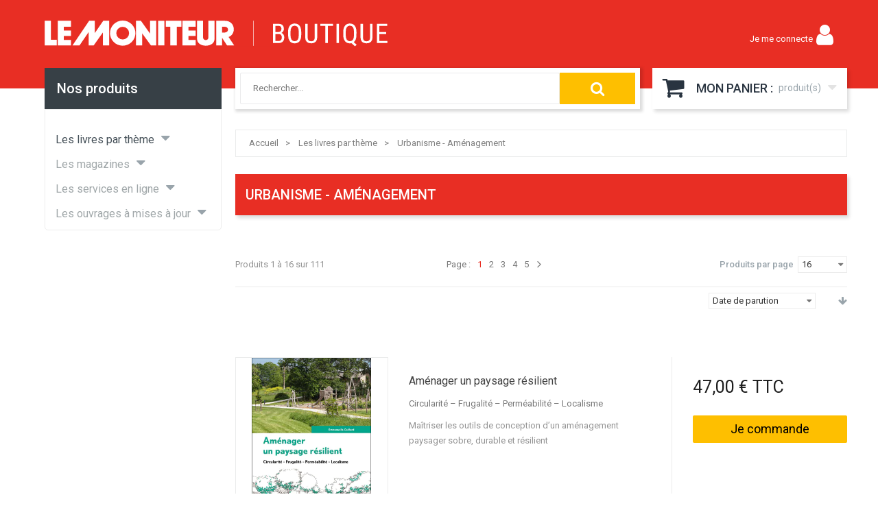

--- FILE ---
content_type: text/html; charset=UTF-8
request_url: https://boutique.lemoniteur.fr/les-livres-par-theme/urbanisme-amenagement.html?parution_date_index=95322
body_size: 43476
content:
<!doctype html>
<html lang="fr">
    <head >
        <script>
    var BASE_URL = 'https\u003A\u002F\u002Fboutique.lemoniteur.fr\u002F';
    var require = {
        'baseUrl': 'https\u003A\u002F\u002Fboutique.lemoniteur.fr\u002Fstatic\u002Fversion120\u002Ffrontend\u002FNoveo\u002FLemoniteur\u002Ffr_FR'
    };</script>        <meta charset="utf-8"/><script type="text/javascript">(window.NREUM||(NREUM={})).init={privacy:{cookies_enabled:true},ajax:{deny_list:["bam.eu01.nr-data.net"]},feature_flags:["soft_nav"],distributed_tracing:{enabled:true}};(window.NREUM||(NREUM={})).loader_config={agentID:"538595751",accountID:"4428283",trustKey:"4340310",xpid:"UAIFWVRbCxAEVVlTAgMEXlw=",licenseKey:"NRJS-40a3f2ef17e977b04cd",applicationID:"418152388",browserID:"538595751"};;/*! For license information please see nr-loader-spa-1.308.0.min.js.LICENSE.txt */
(()=>{var e,t,r={384:(e,t,r)=>{"use strict";r.d(t,{NT:()=>a,US:()=>u,Zm:()=>o,bQ:()=>d,dV:()=>c,pV:()=>l});var n=r(6154),i=r(1863),s=r(1910);const a={beacon:"bam.nr-data.net",errorBeacon:"bam.nr-data.net"};function o(){return n.gm.NREUM||(n.gm.NREUM={}),void 0===n.gm.newrelic&&(n.gm.newrelic=n.gm.NREUM),n.gm.NREUM}function c(){let e=o();return e.o||(e.o={ST:n.gm.setTimeout,SI:n.gm.setImmediate||n.gm.setInterval,CT:n.gm.clearTimeout,XHR:n.gm.XMLHttpRequest,REQ:n.gm.Request,EV:n.gm.Event,PR:n.gm.Promise,MO:n.gm.MutationObserver,FETCH:n.gm.fetch,WS:n.gm.WebSocket},(0,s.i)(...Object.values(e.o))),e}function d(e,t){let r=o();r.initializedAgents??={},t.initializedAt={ms:(0,i.t)(),date:new Date},r.initializedAgents[e]=t}function u(e,t){o()[e]=t}function l(){return function(){let e=o();const t=e.info||{};e.info={beacon:a.beacon,errorBeacon:a.errorBeacon,...t}}(),function(){let e=o();const t=e.init||{};e.init={...t}}(),c(),function(){let e=o();const t=e.loader_config||{};e.loader_config={...t}}(),o()}},782:(e,t,r)=>{"use strict";r.d(t,{T:()=>n});const n=r(860).K7.pageViewTiming},860:(e,t,r)=>{"use strict";r.d(t,{$J:()=>u,K7:()=>c,P3:()=>d,XX:()=>i,Yy:()=>o,df:()=>s,qY:()=>n,v4:()=>a});const n="events",i="jserrors",s="browser/blobs",a="rum",o="browser/logs",c={ajax:"ajax",genericEvents:"generic_events",jserrors:i,logging:"logging",metrics:"metrics",pageAction:"page_action",pageViewEvent:"page_view_event",pageViewTiming:"page_view_timing",sessionReplay:"session_replay",sessionTrace:"session_trace",softNav:"soft_navigations",spa:"spa"},d={[c.pageViewEvent]:1,[c.pageViewTiming]:2,[c.metrics]:3,[c.jserrors]:4,[c.spa]:5,[c.ajax]:6,[c.sessionTrace]:7,[c.softNav]:8,[c.sessionReplay]:9,[c.logging]:10,[c.genericEvents]:11},u={[c.pageViewEvent]:a,[c.pageViewTiming]:n,[c.ajax]:n,[c.spa]:n,[c.softNav]:n,[c.metrics]:i,[c.jserrors]:i,[c.sessionTrace]:s,[c.sessionReplay]:s,[c.logging]:o,[c.genericEvents]:"ins"}},944:(e,t,r)=>{"use strict";r.d(t,{R:()=>i});var n=r(3241);function i(e,t){"function"==typeof console.debug&&(console.debug("New Relic Warning: https://github.com/newrelic/newrelic-browser-agent/blob/main/docs/warning-codes.md#".concat(e),t),(0,n.W)({agentIdentifier:null,drained:null,type:"data",name:"warn",feature:"warn",data:{code:e,secondary:t}}))}},993:(e,t,r)=>{"use strict";r.d(t,{A$:()=>s,ET:()=>a,TZ:()=>o,p_:()=>i});var n=r(860);const i={ERROR:"ERROR",WARN:"WARN",INFO:"INFO",DEBUG:"DEBUG",TRACE:"TRACE"},s={OFF:0,ERROR:1,WARN:2,INFO:3,DEBUG:4,TRACE:5},a="log",o=n.K7.logging},1541:(e,t,r)=>{"use strict";r.d(t,{U:()=>i,f:()=>n});const n={MFE:"MFE",BA:"BA"};function i(e,t){if(2!==t?.harvestEndpointVersion)return{};const r=t.agentRef.runtime.appMetadata.agents[0].entityGuid;return e?{"source.id":e.id,"source.name":e.name,"source.type":e.type,"parent.id":e.parent?.id||r,"parent.type":e.parent?.type||n.BA}:{"entity.guid":r,appId:t.agentRef.info.applicationID}}},1687:(e,t,r)=>{"use strict";r.d(t,{Ak:()=>d,Ze:()=>h,x3:()=>u});var n=r(3241),i=r(7836),s=r(3606),a=r(860),o=r(2646);const c={};function d(e,t){const r={staged:!1,priority:a.P3[t]||0};l(e),c[e].get(t)||c[e].set(t,r)}function u(e,t){e&&c[e]&&(c[e].get(t)&&c[e].delete(t),p(e,t,!1),c[e].size&&f(e))}function l(e){if(!e)throw new Error("agentIdentifier required");c[e]||(c[e]=new Map)}function h(e="",t="feature",r=!1){if(l(e),!e||!c[e].get(t)||r)return p(e,t);c[e].get(t).staged=!0,f(e)}function f(e){const t=Array.from(c[e]);t.every(([e,t])=>t.staged)&&(t.sort((e,t)=>e[1].priority-t[1].priority),t.forEach(([t])=>{c[e].delete(t),p(e,t)}))}function p(e,t,r=!0){const a=e?i.ee.get(e):i.ee,c=s.i.handlers;if(!a.aborted&&a.backlog&&c){if((0,n.W)({agentIdentifier:e,type:"lifecycle",name:"drain",feature:t}),r){const e=a.backlog[t],r=c[t];if(r){for(let t=0;e&&t<e.length;++t)g(e[t],r);Object.entries(r).forEach(([e,t])=>{Object.values(t||{}).forEach(t=>{t[0]?.on&&t[0]?.context()instanceof o.y&&t[0].on(e,t[1])})})}}a.isolatedBacklog||delete c[t],a.backlog[t]=null,a.emit("drain-"+t,[])}}function g(e,t){var r=e[1];Object.values(t[r]||{}).forEach(t=>{var r=e[0];if(t[0]===r){var n=t[1],i=e[3],s=e[2];n.apply(i,s)}})}},1738:(e,t,r)=>{"use strict";r.d(t,{U:()=>f,Y:()=>h});var n=r(3241),i=r(9908),s=r(1863),a=r(944),o=r(5701),c=r(3969),d=r(8362),u=r(860),l=r(4261);function h(e,t,r,s){const h=s||r;!h||h[e]&&h[e]!==d.d.prototype[e]||(h[e]=function(){(0,i.p)(c.xV,["API/"+e+"/called"],void 0,u.K7.metrics,r.ee),(0,n.W)({agentIdentifier:r.agentIdentifier,drained:!!o.B?.[r.agentIdentifier],type:"data",name:"api",feature:l.Pl+e,data:{}});try{return t.apply(this,arguments)}catch(e){(0,a.R)(23,e)}})}function f(e,t,r,n,a){const o=e.info;null===r?delete o.jsAttributes[t]:o.jsAttributes[t]=r,(a||null===r)&&(0,i.p)(l.Pl+n,[(0,s.t)(),t,r],void 0,"session",e.ee)}},1741:(e,t,r)=>{"use strict";r.d(t,{W:()=>s});var n=r(944),i=r(4261);class s{#e(e,...t){if(this[e]!==s.prototype[e])return this[e](...t);(0,n.R)(35,e)}addPageAction(e,t){return this.#e(i.hG,e,t)}register(e){return this.#e(i.eY,e)}recordCustomEvent(e,t){return this.#e(i.fF,e,t)}setPageViewName(e,t){return this.#e(i.Fw,e,t)}setCustomAttribute(e,t,r){return this.#e(i.cD,e,t,r)}noticeError(e,t){return this.#e(i.o5,e,t)}setUserId(e,t=!1){return this.#e(i.Dl,e,t)}setApplicationVersion(e){return this.#e(i.nb,e)}setErrorHandler(e){return this.#e(i.bt,e)}addRelease(e,t){return this.#e(i.k6,e,t)}log(e,t){return this.#e(i.$9,e,t)}start(){return this.#e(i.d3)}finished(e){return this.#e(i.BL,e)}recordReplay(){return this.#e(i.CH)}pauseReplay(){return this.#e(i.Tb)}addToTrace(e){return this.#e(i.U2,e)}setCurrentRouteName(e){return this.#e(i.PA,e)}interaction(e){return this.#e(i.dT,e)}wrapLogger(e,t,r){return this.#e(i.Wb,e,t,r)}measure(e,t){return this.#e(i.V1,e,t)}consent(e){return this.#e(i.Pv,e)}}},1863:(e,t,r)=>{"use strict";function n(){return Math.floor(performance.now())}r.d(t,{t:()=>n})},1910:(e,t,r)=>{"use strict";r.d(t,{i:()=>s});var n=r(944);const i=new Map;function s(...e){return e.every(e=>{if(i.has(e))return i.get(e);const t="function"==typeof e?e.toString():"",r=t.includes("[native code]"),s=t.includes("nrWrapper");return r||s||(0,n.R)(64,e?.name||t),i.set(e,r),r})}},2555:(e,t,r)=>{"use strict";r.d(t,{D:()=>o,f:()=>a});var n=r(384),i=r(8122);const s={beacon:n.NT.beacon,errorBeacon:n.NT.errorBeacon,licenseKey:void 0,applicationID:void 0,sa:void 0,queueTime:void 0,applicationTime:void 0,ttGuid:void 0,user:void 0,account:void 0,product:void 0,extra:void 0,jsAttributes:{},userAttributes:void 0,atts:void 0,transactionName:void 0,tNamePlain:void 0};function a(e){try{return!!e.licenseKey&&!!e.errorBeacon&&!!e.applicationID}catch(e){return!1}}const o=e=>(0,i.a)(e,s)},2614:(e,t,r)=>{"use strict";r.d(t,{BB:()=>a,H3:()=>n,g:()=>d,iL:()=>c,tS:()=>o,uh:()=>i,wk:()=>s});const n="NRBA",i="SESSION",s=144e5,a=18e5,o={STARTED:"session-started",PAUSE:"session-pause",RESET:"session-reset",RESUME:"session-resume",UPDATE:"session-update"},c={SAME_TAB:"same-tab",CROSS_TAB:"cross-tab"},d={OFF:0,FULL:1,ERROR:2}},2646:(e,t,r)=>{"use strict";r.d(t,{y:()=>n});class n{constructor(e){this.contextId=e}}},2843:(e,t,r)=>{"use strict";r.d(t,{G:()=>s,u:()=>i});var n=r(3878);function i(e,t=!1,r,i){(0,n.DD)("visibilitychange",function(){if(t)return void("hidden"===document.visibilityState&&e());e(document.visibilityState)},r,i)}function s(e,t,r){(0,n.sp)("pagehide",e,t,r)}},3241:(e,t,r)=>{"use strict";r.d(t,{W:()=>s});var n=r(6154);const i="newrelic";function s(e={}){try{n.gm.dispatchEvent(new CustomEvent(i,{detail:e}))}catch(e){}}},3304:(e,t,r)=>{"use strict";r.d(t,{A:()=>s});var n=r(7836);const i=()=>{const e=new WeakSet;return(t,r)=>{if("object"==typeof r&&null!==r){if(e.has(r))return;e.add(r)}return r}};function s(e){try{return JSON.stringify(e,i())??""}catch(e){try{n.ee.emit("internal-error",[e])}catch(e){}return""}}},3333:(e,t,r)=>{"use strict";r.d(t,{$v:()=>u,TZ:()=>n,Xh:()=>c,Zp:()=>i,kd:()=>d,mq:()=>o,nf:()=>a,qN:()=>s});const n=r(860).K7.genericEvents,i=["auxclick","click","copy","keydown","paste","scrollend"],s=["focus","blur"],a=4,o=1e3,c=2e3,d=["PageAction","UserAction","BrowserPerformance"],u={RESOURCES:"experimental.resources",REGISTER:"register"}},3434:(e,t,r)=>{"use strict";r.d(t,{Jt:()=>s,YM:()=>d});var n=r(7836),i=r(5607);const s="nr@original:".concat(i.W),a=50;var o=Object.prototype.hasOwnProperty,c=!1;function d(e,t){return e||(e=n.ee),r.inPlace=function(e,t,n,i,s){n||(n="");const a="-"===n.charAt(0);for(let o=0;o<t.length;o++){const c=t[o],d=e[c];l(d)||(e[c]=r(d,a?c+n:n,i,c,s))}},r.flag=s,r;function r(t,r,n,c,d){return l(t)?t:(r||(r=""),nrWrapper[s]=t,function(e,t,r){if(Object.defineProperty&&Object.keys)try{return Object.keys(e).forEach(function(r){Object.defineProperty(t,r,{get:function(){return e[r]},set:function(t){return e[r]=t,t}})}),t}catch(e){u([e],r)}for(var n in e)o.call(e,n)&&(t[n]=e[n])}(t,nrWrapper,e),nrWrapper);function nrWrapper(){var s,o,l,h;let f;try{o=this,s=[...arguments],l="function"==typeof n?n(s,o):n||{}}catch(t){u([t,"",[s,o,c],l],e)}i(r+"start",[s,o,c],l,d);const p=performance.now();let g;try{return h=t.apply(o,s),g=performance.now(),h}catch(e){throw g=performance.now(),i(r+"err",[s,o,e],l,d),f=e,f}finally{const e=g-p,t={start:p,end:g,duration:e,isLongTask:e>=a,methodName:c,thrownError:f};t.isLongTask&&i("long-task",[t,o],l,d),i(r+"end",[s,o,h],l,d)}}}function i(r,n,i,s){if(!c||t){var a=c;c=!0;try{e.emit(r,n,i,t,s)}catch(t){u([t,r,n,i],e)}c=a}}}function u(e,t){t||(t=n.ee);try{t.emit("internal-error",e)}catch(e){}}function l(e){return!(e&&"function"==typeof e&&e.apply&&!e[s])}},3606:(e,t,r)=>{"use strict";r.d(t,{i:()=>s});var n=r(9908);s.on=a;var i=s.handlers={};function s(e,t,r,s){a(s||n.d,i,e,t,r)}function a(e,t,r,i,s){s||(s="feature"),e||(e=n.d);var a=t[s]=t[s]||{};(a[r]=a[r]||[]).push([e,i])}},3738:(e,t,r)=>{"use strict";r.d(t,{He:()=>i,Kp:()=>o,Lc:()=>d,Rz:()=>u,TZ:()=>n,bD:()=>s,d3:()=>a,jx:()=>l,sl:()=>h,uP:()=>c});const n=r(860).K7.sessionTrace,i="bstResource",s="resource",a="-start",o="-end",c="fn"+a,d="fn"+o,u="pushState",l=1e3,h=3e4},3785:(e,t,r)=>{"use strict";r.d(t,{R:()=>c,b:()=>d});var n=r(9908),i=r(1863),s=r(860),a=r(3969),o=r(993);function c(e,t,r={},c=o.p_.INFO,d=!0,u,l=(0,i.t)()){(0,n.p)(a.xV,["API/logging/".concat(c.toLowerCase(),"/called")],void 0,s.K7.metrics,e),(0,n.p)(o.ET,[l,t,r,c,d,u],void 0,s.K7.logging,e)}function d(e){return"string"==typeof e&&Object.values(o.p_).some(t=>t===e.toUpperCase().trim())}},3878:(e,t,r)=>{"use strict";function n(e,t){return{capture:e,passive:!1,signal:t}}function i(e,t,r=!1,i){window.addEventListener(e,t,n(r,i))}function s(e,t,r=!1,i){document.addEventListener(e,t,n(r,i))}r.d(t,{DD:()=>s,jT:()=>n,sp:()=>i})},3962:(e,t,r)=>{"use strict";r.d(t,{AM:()=>a,O2:()=>l,OV:()=>s,Qu:()=>h,TZ:()=>c,ih:()=>f,pP:()=>o,t1:()=>u,tC:()=>i,wD:()=>d});var n=r(860);const i=["click","keydown","submit"],s="popstate",a="api",o="initialPageLoad",c=n.K7.softNav,d=5e3,u=500,l={INITIAL_PAGE_LOAD:"",ROUTE_CHANGE:1,UNSPECIFIED:2},h={INTERACTION:1,AJAX:2,CUSTOM_END:3,CUSTOM_TRACER:4},f={IP:"in progress",PF:"pending finish",FIN:"finished",CAN:"cancelled"}},3969:(e,t,r)=>{"use strict";r.d(t,{TZ:()=>n,XG:()=>o,rs:()=>i,xV:()=>a,z_:()=>s});const n=r(860).K7.metrics,i="sm",s="cm",a="storeSupportabilityMetrics",o="storeEventMetrics"},4234:(e,t,r)=>{"use strict";r.d(t,{W:()=>s});var n=r(7836),i=r(1687);class s{constructor(e,t){this.agentIdentifier=e,this.ee=n.ee.get(e),this.featureName=t,this.blocked=!1}deregisterDrain(){(0,i.x3)(this.agentIdentifier,this.featureName)}}},4261:(e,t,r)=>{"use strict";r.d(t,{$9:()=>u,BL:()=>c,CH:()=>p,Dl:()=>R,Fw:()=>w,PA:()=>v,Pl:()=>n,Pv:()=>A,Tb:()=>h,U2:()=>a,V1:()=>E,Wb:()=>T,bt:()=>y,cD:()=>b,d3:()=>x,dT:()=>d,eY:()=>g,fF:()=>f,hG:()=>s,hw:()=>i,k6:()=>o,nb:()=>m,o5:()=>l});const n="api-",i=n+"ixn-",s="addPageAction",a="addToTrace",o="addRelease",c="finished",d="interaction",u="log",l="noticeError",h="pauseReplay",f="recordCustomEvent",p="recordReplay",g="register",m="setApplicationVersion",v="setCurrentRouteName",b="setCustomAttribute",y="setErrorHandler",w="setPageViewName",R="setUserId",x="start",T="wrapLogger",E="measure",A="consent"},5205:(e,t,r)=>{"use strict";r.d(t,{j:()=>S});var n=r(384),i=r(1741);var s=r(2555),a=r(3333);const o=e=>{if(!e||"string"!=typeof e)return!1;try{document.createDocumentFragment().querySelector(e)}catch{return!1}return!0};var c=r(2614),d=r(944),u=r(8122);const l="[data-nr-mask]",h=e=>(0,u.a)(e,(()=>{const e={feature_flags:[],experimental:{allow_registered_children:!1,resources:!1},mask_selector:"*",block_selector:"[data-nr-block]",mask_input_options:{color:!1,date:!1,"datetime-local":!1,email:!1,month:!1,number:!1,range:!1,search:!1,tel:!1,text:!1,time:!1,url:!1,week:!1,textarea:!1,select:!1,password:!0}};return{ajax:{deny_list:void 0,block_internal:!0,enabled:!0,autoStart:!0},api:{get allow_registered_children(){return e.feature_flags.includes(a.$v.REGISTER)||e.experimental.allow_registered_children},set allow_registered_children(t){e.experimental.allow_registered_children=t},duplicate_registered_data:!1},browser_consent_mode:{enabled:!1},distributed_tracing:{enabled:void 0,exclude_newrelic_header:void 0,cors_use_newrelic_header:void 0,cors_use_tracecontext_headers:void 0,allowed_origins:void 0},get feature_flags(){return e.feature_flags},set feature_flags(t){e.feature_flags=t},generic_events:{enabled:!0,autoStart:!0},harvest:{interval:30},jserrors:{enabled:!0,autoStart:!0},logging:{enabled:!0,autoStart:!0},metrics:{enabled:!0,autoStart:!0},obfuscate:void 0,page_action:{enabled:!0},page_view_event:{enabled:!0,autoStart:!0},page_view_timing:{enabled:!0,autoStart:!0},performance:{capture_marks:!1,capture_measures:!1,capture_detail:!0,resources:{get enabled(){return e.feature_flags.includes(a.$v.RESOURCES)||e.experimental.resources},set enabled(t){e.experimental.resources=t},asset_types:[],first_party_domains:[],ignore_newrelic:!0}},privacy:{cookies_enabled:!0},proxy:{assets:void 0,beacon:void 0},session:{expiresMs:c.wk,inactiveMs:c.BB},session_replay:{autoStart:!0,enabled:!1,preload:!1,sampling_rate:10,error_sampling_rate:100,collect_fonts:!1,inline_images:!1,fix_stylesheets:!0,mask_all_inputs:!0,get mask_text_selector(){return e.mask_selector},set mask_text_selector(t){o(t)?e.mask_selector="".concat(t,",").concat(l):""===t||null===t?e.mask_selector=l:(0,d.R)(5,t)},get block_class(){return"nr-block"},get ignore_class(){return"nr-ignore"},get mask_text_class(){return"nr-mask"},get block_selector(){return e.block_selector},set block_selector(t){o(t)?e.block_selector+=",".concat(t):""!==t&&(0,d.R)(6,t)},get mask_input_options(){return e.mask_input_options},set mask_input_options(t){t&&"object"==typeof t?e.mask_input_options={...t,password:!0}:(0,d.R)(7,t)}},session_trace:{enabled:!0,autoStart:!0},soft_navigations:{enabled:!0,autoStart:!0},spa:{enabled:!0,autoStart:!0},ssl:void 0,user_actions:{enabled:!0,elementAttributes:["id","className","tagName","type"]}}})());var f=r(6154),p=r(9324);let g=0;const m={buildEnv:p.F3,distMethod:p.Xs,version:p.xv,originTime:f.WN},v={consented:!1},b={appMetadata:{},get consented(){return this.session?.state?.consent||v.consented},set consented(e){v.consented=e},customTransaction:void 0,denyList:void 0,disabled:!1,harvester:void 0,isolatedBacklog:!1,isRecording:!1,loaderType:void 0,maxBytes:3e4,obfuscator:void 0,onerror:void 0,ptid:void 0,releaseIds:{},session:void 0,timeKeeper:void 0,registeredEntities:[],jsAttributesMetadata:{bytes:0},get harvestCount(){return++g}},y=e=>{const t=(0,u.a)(e,b),r=Object.keys(m).reduce((e,t)=>(e[t]={value:m[t],writable:!1,configurable:!0,enumerable:!0},e),{});return Object.defineProperties(t,r)};var w=r(5701);const R=e=>{const t=e.startsWith("http");e+="/",r.p=t?e:"https://"+e};var x=r(7836),T=r(3241);const E={accountID:void 0,trustKey:void 0,agentID:void 0,licenseKey:void 0,applicationID:void 0,xpid:void 0},A=e=>(0,u.a)(e,E),_=new Set;function S(e,t={},r,a){let{init:o,info:c,loader_config:d,runtime:u={},exposed:l=!0}=t;if(!c){const e=(0,n.pV)();o=e.init,c=e.info,d=e.loader_config}e.init=h(o||{}),e.loader_config=A(d||{}),c.jsAttributes??={},f.bv&&(c.jsAttributes.isWorker=!0),e.info=(0,s.D)(c);const p=e.init,g=[c.beacon,c.errorBeacon];_.has(e.agentIdentifier)||(p.proxy.assets&&(R(p.proxy.assets),g.push(p.proxy.assets)),p.proxy.beacon&&g.push(p.proxy.beacon),e.beacons=[...g],function(e){const t=(0,n.pV)();Object.getOwnPropertyNames(i.W.prototype).forEach(r=>{const n=i.W.prototype[r];if("function"!=typeof n||"constructor"===n)return;let s=t[r];e[r]&&!1!==e.exposed&&"micro-agent"!==e.runtime?.loaderType&&(t[r]=(...t)=>{const n=e[r](...t);return s?s(...t):n})})}(e),(0,n.US)("activatedFeatures",w.B)),u.denyList=[...p.ajax.deny_list||[],...p.ajax.block_internal?g:[]],u.ptid=e.agentIdentifier,u.loaderType=r,e.runtime=y(u),_.has(e.agentIdentifier)||(e.ee=x.ee.get(e.agentIdentifier),e.exposed=l,(0,T.W)({agentIdentifier:e.agentIdentifier,drained:!!w.B?.[e.agentIdentifier],type:"lifecycle",name:"initialize",feature:void 0,data:e.config})),_.add(e.agentIdentifier)}},5270:(e,t,r)=>{"use strict";r.d(t,{Aw:()=>a,SR:()=>s,rF:()=>o});var n=r(384),i=r(7767);function s(e){return!!(0,n.dV)().o.MO&&(0,i.V)(e)&&!0===e?.session_trace.enabled}function a(e){return!0===e?.session_replay.preload&&s(e)}function o(e,t){try{if("string"==typeof t?.type){if("password"===t.type.toLowerCase())return"*".repeat(e?.length||0);if(void 0!==t?.dataset?.nrUnmask||t?.classList?.contains("nr-unmask"))return e}}catch(e){}return"string"==typeof e?e.replace(/[\S]/g,"*"):"*".repeat(e?.length||0)}},5289:(e,t,r)=>{"use strict";r.d(t,{GG:()=>a,Qr:()=>c,sB:()=>o});var n=r(3878),i=r(6389);function s(){return"undefined"==typeof document||"complete"===document.readyState}function a(e,t){if(s())return e();const r=(0,i.J)(e),a=setInterval(()=>{s()&&(clearInterval(a),r())},500);(0,n.sp)("load",r,t)}function o(e){if(s())return e();(0,n.DD)("DOMContentLoaded",e)}function c(e){if(s())return e();(0,n.sp)("popstate",e)}},5607:(e,t,r)=>{"use strict";r.d(t,{W:()=>n});const n=(0,r(9566).bz)()},5701:(e,t,r)=>{"use strict";r.d(t,{B:()=>s,t:()=>a});var n=r(3241);const i=new Set,s={};function a(e,t){const r=t.agentIdentifier;s[r]??={},e&&"object"==typeof e&&(i.has(r)||(t.ee.emit("rumresp",[e]),s[r]=e,i.add(r),(0,n.W)({agentIdentifier:r,loaded:!0,drained:!0,type:"lifecycle",name:"load",feature:void 0,data:e})))}},6154:(e,t,r)=>{"use strict";r.d(t,{OF:()=>d,RI:()=>i,WN:()=>h,bv:()=>s,eN:()=>f,gm:()=>a,lR:()=>l,m:()=>c,mw:()=>o,sb:()=>u});var n=r(1863);const i="undefined"!=typeof window&&!!window.document,s="undefined"!=typeof WorkerGlobalScope&&("undefined"!=typeof self&&self instanceof WorkerGlobalScope&&self.navigator instanceof WorkerNavigator||"undefined"!=typeof globalThis&&globalThis instanceof WorkerGlobalScope&&globalThis.navigator instanceof WorkerNavigator),a=i?window:"undefined"!=typeof WorkerGlobalScope&&("undefined"!=typeof self&&self instanceof WorkerGlobalScope&&self||"undefined"!=typeof globalThis&&globalThis instanceof WorkerGlobalScope&&globalThis),o=Boolean("hidden"===a?.document?.visibilityState),c=""+a?.location,d=/iPad|iPhone|iPod/.test(a.navigator?.userAgent),u=d&&"undefined"==typeof SharedWorker,l=(()=>{const e=a.navigator?.userAgent?.match(/Firefox[/\s](\d+\.\d+)/);return Array.isArray(e)&&e.length>=2?+e[1]:0})(),h=Date.now()-(0,n.t)(),f=()=>"undefined"!=typeof PerformanceNavigationTiming&&a?.performance?.getEntriesByType("navigation")?.[0]?.responseStart},6344:(e,t,r)=>{"use strict";r.d(t,{BB:()=>u,Qb:()=>l,TZ:()=>i,Ug:()=>a,Vh:()=>s,_s:()=>o,bc:()=>d,yP:()=>c});var n=r(2614);const i=r(860).K7.sessionReplay,s="errorDuringReplay",a=.12,o={DomContentLoaded:0,Load:1,FullSnapshot:2,IncrementalSnapshot:3,Meta:4,Custom:5},c={[n.g.ERROR]:15e3,[n.g.FULL]:3e5,[n.g.OFF]:0},d={RESET:{message:"Session was reset",sm:"Reset"},IMPORT:{message:"Recorder failed to import",sm:"Import"},TOO_MANY:{message:"429: Too Many Requests",sm:"Too-Many"},TOO_BIG:{message:"Payload was too large",sm:"Too-Big"},CROSS_TAB:{message:"Session Entity was set to OFF on another tab",sm:"Cross-Tab"},ENTITLEMENTS:{message:"Session Replay is not allowed and will not be started",sm:"Entitlement"}},u=5e3,l={API:"api",RESUME:"resume",SWITCH_TO_FULL:"switchToFull",INITIALIZE:"initialize",PRELOAD:"preload"}},6389:(e,t,r)=>{"use strict";function n(e,t=500,r={}){const n=r?.leading||!1;let i;return(...r)=>{n&&void 0===i&&(e.apply(this,r),i=setTimeout(()=>{i=clearTimeout(i)},t)),n||(clearTimeout(i),i=setTimeout(()=>{e.apply(this,r)},t))}}function i(e){let t=!1;return(...r)=>{t||(t=!0,e.apply(this,r))}}r.d(t,{J:()=>i,s:()=>n})},6630:(e,t,r)=>{"use strict";r.d(t,{T:()=>n});const n=r(860).K7.pageViewEvent},6774:(e,t,r)=>{"use strict";r.d(t,{T:()=>n});const n=r(860).K7.jserrors},7295:(e,t,r)=>{"use strict";r.d(t,{Xv:()=>a,gX:()=>i,iW:()=>s});var n=[];function i(e){if(!e||s(e))return!1;if(0===n.length)return!0;if("*"===n[0].hostname)return!1;for(var t=0;t<n.length;t++){var r=n[t];if(r.hostname.test(e.hostname)&&r.pathname.test(e.pathname))return!1}return!0}function s(e){return void 0===e.hostname}function a(e){if(n=[],e&&e.length)for(var t=0;t<e.length;t++){let r=e[t];if(!r)continue;if("*"===r)return void(n=[{hostname:"*"}]);0===r.indexOf("http://")?r=r.substring(7):0===r.indexOf("https://")&&(r=r.substring(8));const i=r.indexOf("/");let s,a;i>0?(s=r.substring(0,i),a=r.substring(i)):(s=r,a="*");let[c]=s.split(":");n.push({hostname:o(c),pathname:o(a,!0)})}}function o(e,t=!1){const r=e.replace(/[.+?^${}()|[\]\\]/g,e=>"\\"+e).replace(/\*/g,".*?");return new RegExp((t?"^":"")+r+"$")}},7485:(e,t,r)=>{"use strict";r.d(t,{D:()=>i});var n=r(6154);function i(e){if(0===(e||"").indexOf("data:"))return{protocol:"data"};try{const t=new URL(e,location.href),r={port:t.port,hostname:t.hostname,pathname:t.pathname,search:t.search,protocol:t.protocol.slice(0,t.protocol.indexOf(":")),sameOrigin:t.protocol===n.gm?.location?.protocol&&t.host===n.gm?.location?.host};return r.port&&""!==r.port||("http:"===t.protocol&&(r.port="80"),"https:"===t.protocol&&(r.port="443")),r.pathname&&""!==r.pathname?r.pathname.startsWith("/")||(r.pathname="/".concat(r.pathname)):r.pathname="/",r}catch(e){return{}}}},7699:(e,t,r)=>{"use strict";r.d(t,{It:()=>s,KC:()=>o,No:()=>i,qh:()=>a});var n=r(860);const i=16e3,s=1e6,a="SESSION_ERROR",o={[n.K7.logging]:!0,[n.K7.genericEvents]:!1,[n.K7.jserrors]:!1,[n.K7.ajax]:!1}},7767:(e,t,r)=>{"use strict";r.d(t,{V:()=>i});var n=r(6154);const i=e=>n.RI&&!0===e?.privacy.cookies_enabled},7836:(e,t,r)=>{"use strict";r.d(t,{P:()=>o,ee:()=>c});var n=r(384),i=r(8990),s=r(2646),a=r(5607);const o="nr@context:".concat(a.W),c=function e(t,r){var n={},a={},u={},l=!1;try{l=16===r.length&&d.initializedAgents?.[r]?.runtime.isolatedBacklog}catch(e){}var h={on:p,addEventListener:p,removeEventListener:function(e,t){var r=n[e];if(!r)return;for(var i=0;i<r.length;i++)r[i]===t&&r.splice(i,1)},emit:function(e,r,n,i,s){!1!==s&&(s=!0);if(c.aborted&&!i)return;t&&s&&t.emit(e,r,n);var o=f(n);g(e).forEach(e=>{e.apply(o,r)});var d=v()[a[e]];d&&d.push([h,e,r,o]);return o},get:m,listeners:g,context:f,buffer:function(e,t){const r=v();if(t=t||"feature",h.aborted)return;Object.entries(e||{}).forEach(([e,n])=>{a[n]=t,t in r||(r[t]=[])})},abort:function(){h._aborted=!0,Object.keys(h.backlog).forEach(e=>{delete h.backlog[e]})},isBuffering:function(e){return!!v()[a[e]]},debugId:r,backlog:l?{}:t&&"object"==typeof t.backlog?t.backlog:{},isolatedBacklog:l};return Object.defineProperty(h,"aborted",{get:()=>{let e=h._aborted||!1;return e||(t&&(e=t.aborted),e)}}),h;function f(e){return e&&e instanceof s.y?e:e?(0,i.I)(e,o,()=>new s.y(o)):new s.y(o)}function p(e,t){n[e]=g(e).concat(t)}function g(e){return n[e]||[]}function m(t){return u[t]=u[t]||e(h,t)}function v(){return h.backlog}}(void 0,"globalEE"),d=(0,n.Zm)();d.ee||(d.ee=c)},8122:(e,t,r)=>{"use strict";r.d(t,{a:()=>i});var n=r(944);function i(e,t){try{if(!e||"object"!=typeof e)return(0,n.R)(3);if(!t||"object"!=typeof t)return(0,n.R)(4);const r=Object.create(Object.getPrototypeOf(t),Object.getOwnPropertyDescriptors(t)),s=0===Object.keys(r).length?e:r;for(let a in s)if(void 0!==e[a])try{if(null===e[a]){r[a]=null;continue}Array.isArray(e[a])&&Array.isArray(t[a])?r[a]=Array.from(new Set([...e[a],...t[a]])):"object"==typeof e[a]&&"object"==typeof t[a]?r[a]=i(e[a],t[a]):r[a]=e[a]}catch(e){r[a]||(0,n.R)(1,e)}return r}catch(e){(0,n.R)(2,e)}}},8139:(e,t,r)=>{"use strict";r.d(t,{u:()=>h});var n=r(7836),i=r(3434),s=r(8990),a=r(6154);const o={},c=a.gm.XMLHttpRequest,d="addEventListener",u="removeEventListener",l="nr@wrapped:".concat(n.P);function h(e){var t=function(e){return(e||n.ee).get("events")}(e);if(o[t.debugId]++)return t;o[t.debugId]=1;var r=(0,i.YM)(t,!0);function h(e){r.inPlace(e,[d,u],"-",p)}function p(e,t){return e[1]}return"getPrototypeOf"in Object&&(a.RI&&f(document,h),c&&f(c.prototype,h),f(a.gm,h)),t.on(d+"-start",function(e,t){var n=e[1];if(null!==n&&("function"==typeof n||"object"==typeof n)&&"newrelic"!==e[0]){var i=(0,s.I)(n,l,function(){var e={object:function(){if("function"!=typeof n.handleEvent)return;return n.handleEvent.apply(n,arguments)},function:n}[typeof n];return e?r(e,"fn-",null,e.name||"anonymous"):n});this.wrapped=e[1]=i}}),t.on(u+"-start",function(e){e[1]=this.wrapped||e[1]}),t}function f(e,t,...r){let n=e;for(;"object"==typeof n&&!Object.prototype.hasOwnProperty.call(n,d);)n=Object.getPrototypeOf(n);n&&t(n,...r)}},8362:(e,t,r)=>{"use strict";r.d(t,{d:()=>s});var n=r(9566),i=r(1741);class s extends i.W{agentIdentifier=(0,n.LA)(16)}},8374:(e,t,r)=>{r.nc=(()=>{try{return document?.currentScript?.nonce}catch(e){}return""})()},8990:(e,t,r)=>{"use strict";r.d(t,{I:()=>i});var n=Object.prototype.hasOwnProperty;function i(e,t,r){if(n.call(e,t))return e[t];var i=r();if(Object.defineProperty&&Object.keys)try{return Object.defineProperty(e,t,{value:i,writable:!0,enumerable:!1}),i}catch(e){}return e[t]=i,i}},9119:(e,t,r)=>{"use strict";r.d(t,{L:()=>s});var n=/([^?#]*)[^#]*(#[^?]*|$).*/,i=/([^?#]*)().*/;function s(e,t){return e?e.replace(t?n:i,"$1$2"):e}},9300:(e,t,r)=>{"use strict";r.d(t,{T:()=>n});const n=r(860).K7.ajax},9324:(e,t,r)=>{"use strict";r.d(t,{AJ:()=>a,F3:()=>i,Xs:()=>s,Yq:()=>o,xv:()=>n});const n="1.308.0",i="PROD",s="CDN",a="@newrelic/rrweb",o="1.0.1"},9566:(e,t,r)=>{"use strict";r.d(t,{LA:()=>o,ZF:()=>c,bz:()=>a,el:()=>d});var n=r(6154);const i="xxxxxxxx-xxxx-4xxx-yxxx-xxxxxxxxxxxx";function s(e,t){return e?15&e[t]:16*Math.random()|0}function a(){const e=n.gm?.crypto||n.gm?.msCrypto;let t,r=0;return e&&e.getRandomValues&&(t=e.getRandomValues(new Uint8Array(30))),i.split("").map(e=>"x"===e?s(t,r++).toString(16):"y"===e?(3&s()|8).toString(16):e).join("")}function o(e){const t=n.gm?.crypto||n.gm?.msCrypto;let r,i=0;t&&t.getRandomValues&&(r=t.getRandomValues(new Uint8Array(e)));const a=[];for(var o=0;o<e;o++)a.push(s(r,i++).toString(16));return a.join("")}function c(){return o(16)}function d(){return o(32)}},9908:(e,t,r)=>{"use strict";r.d(t,{d:()=>n,p:()=>i});var n=r(7836).ee.get("handle");function i(e,t,r,i,s){s?(s.buffer([e],i),s.emit(e,t,r)):(n.buffer([e],i),n.emit(e,t,r))}}},n={};function i(e){var t=n[e];if(void 0!==t)return t.exports;var s=n[e]={exports:{}};return r[e](s,s.exports,i),s.exports}i.m=r,i.d=(e,t)=>{for(var r in t)i.o(t,r)&&!i.o(e,r)&&Object.defineProperty(e,r,{enumerable:!0,get:t[r]})},i.f={},i.e=e=>Promise.all(Object.keys(i.f).reduce((t,r)=>(i.f[r](e,t),t),[])),i.u=e=>({212:"nr-spa-compressor",249:"nr-spa-recorder",478:"nr-spa"}[e]+"-1.308.0.min.js"),i.o=(e,t)=>Object.prototype.hasOwnProperty.call(e,t),e={},t="NRBA-1.308.0.PROD:",i.l=(r,n,s,a)=>{if(e[r])e[r].push(n);else{var o,c;if(void 0!==s)for(var d=document.getElementsByTagName("script"),u=0;u<d.length;u++){var l=d[u];if(l.getAttribute("src")==r||l.getAttribute("data-webpack")==t+s){o=l;break}}if(!o){c=!0;var h={478:"sha512-RSfSVnmHk59T/uIPbdSE0LPeqcEdF4/+XhfJdBuccH5rYMOEZDhFdtnh6X6nJk7hGpzHd9Ujhsy7lZEz/ORYCQ==",249:"sha512-ehJXhmntm85NSqW4MkhfQqmeKFulra3klDyY0OPDUE+sQ3GokHlPh1pmAzuNy//3j4ac6lzIbmXLvGQBMYmrkg==",212:"sha512-B9h4CR46ndKRgMBcK+j67uSR2RCnJfGefU+A7FrgR/k42ovXy5x/MAVFiSvFxuVeEk/pNLgvYGMp1cBSK/G6Fg=="};(o=document.createElement("script")).charset="utf-8",i.nc&&o.setAttribute("nonce",i.nc),o.setAttribute("data-webpack",t+s),o.src=r,0!==o.src.indexOf(window.location.origin+"/")&&(o.crossOrigin="anonymous"),h[a]&&(o.integrity=h[a])}e[r]=[n];var f=(t,n)=>{o.onerror=o.onload=null,clearTimeout(p);var i=e[r];if(delete e[r],o.parentNode&&o.parentNode.removeChild(o),i&&i.forEach(e=>e(n)),t)return t(n)},p=setTimeout(f.bind(null,void 0,{type:"timeout",target:o}),12e4);o.onerror=f.bind(null,o.onerror),o.onload=f.bind(null,o.onload),c&&document.head.appendChild(o)}},i.r=e=>{"undefined"!=typeof Symbol&&Symbol.toStringTag&&Object.defineProperty(e,Symbol.toStringTag,{value:"Module"}),Object.defineProperty(e,"__esModule",{value:!0})},i.p="https://js-agent.newrelic.com/",(()=>{var e={38:0,788:0};i.f.j=(t,r)=>{var n=i.o(e,t)?e[t]:void 0;if(0!==n)if(n)r.push(n[2]);else{var s=new Promise((r,i)=>n=e[t]=[r,i]);r.push(n[2]=s);var a=i.p+i.u(t),o=new Error;i.l(a,r=>{if(i.o(e,t)&&(0!==(n=e[t])&&(e[t]=void 0),n)){var s=r&&("load"===r.type?"missing":r.type),a=r&&r.target&&r.target.src;o.message="Loading chunk "+t+" failed: ("+s+": "+a+")",o.name="ChunkLoadError",o.type=s,o.request=a,n[1](o)}},"chunk-"+t,t)}};var t=(t,r)=>{var n,s,[a,o,c]=r,d=0;if(a.some(t=>0!==e[t])){for(n in o)i.o(o,n)&&(i.m[n]=o[n]);if(c)c(i)}for(t&&t(r);d<a.length;d++)s=a[d],i.o(e,s)&&e[s]&&e[s][0](),e[s]=0},r=self["webpackChunk:NRBA-1.308.0.PROD"]=self["webpackChunk:NRBA-1.308.0.PROD"]||[];r.forEach(t.bind(null,0)),r.push=t.bind(null,r.push.bind(r))})(),(()=>{"use strict";i(8374);var e=i(8362),t=i(860);const r=Object.values(t.K7);var n=i(5205);var s=i(9908),a=i(1863),o=i(4261),c=i(1738);var d=i(1687),u=i(4234),l=i(5289),h=i(6154),f=i(944),p=i(5270),g=i(7767),m=i(6389),v=i(7699);class b extends u.W{constructor(e,t){super(e.agentIdentifier,t),this.agentRef=e,this.abortHandler=void 0,this.featAggregate=void 0,this.loadedSuccessfully=void 0,this.onAggregateImported=new Promise(e=>{this.loadedSuccessfully=e}),this.deferred=Promise.resolve(),!1===e.init[this.featureName].autoStart?this.deferred=new Promise((t,r)=>{this.ee.on("manual-start-all",(0,m.J)(()=>{(0,d.Ak)(e.agentIdentifier,this.featureName),t()}))}):(0,d.Ak)(e.agentIdentifier,t)}importAggregator(e,t,r={}){if(this.featAggregate)return;const n=async()=>{let n;await this.deferred;try{if((0,g.V)(e.init)){const{setupAgentSession:t}=await i.e(478).then(i.bind(i,8766));n=t(e)}}catch(e){(0,f.R)(20,e),this.ee.emit("internal-error",[e]),(0,s.p)(v.qh,[e],void 0,this.featureName,this.ee)}try{if(!this.#t(this.featureName,n,e.init))return(0,d.Ze)(this.agentIdentifier,this.featureName),void this.loadedSuccessfully(!1);const{Aggregate:i}=await t();this.featAggregate=new i(e,r),e.runtime.harvester.initializedAggregates.push(this.featAggregate),this.loadedSuccessfully(!0)}catch(e){(0,f.R)(34,e),this.abortHandler?.(),(0,d.Ze)(this.agentIdentifier,this.featureName,!0),this.loadedSuccessfully(!1),this.ee&&this.ee.abort()}};h.RI?(0,l.GG)(()=>n(),!0):n()}#t(e,r,n){if(this.blocked)return!1;switch(e){case t.K7.sessionReplay:return(0,p.SR)(n)&&!!r;case t.K7.sessionTrace:return!!r;default:return!0}}}var y=i(6630),w=i(2614),R=i(3241);class x extends b{static featureName=y.T;constructor(e){var t;super(e,y.T),this.setupInspectionEvents(e.agentIdentifier),t=e,(0,c.Y)(o.Fw,function(e,r){"string"==typeof e&&("/"!==e.charAt(0)&&(e="/"+e),t.runtime.customTransaction=(r||"http://custom.transaction")+e,(0,s.p)(o.Pl+o.Fw,[(0,a.t)()],void 0,void 0,t.ee))},t),this.importAggregator(e,()=>i.e(478).then(i.bind(i,2467)))}setupInspectionEvents(e){const t=(t,r)=>{t&&(0,R.W)({agentIdentifier:e,timeStamp:t.timeStamp,loaded:"complete"===t.target.readyState,type:"window",name:r,data:t.target.location+""})};(0,l.sB)(e=>{t(e,"DOMContentLoaded")}),(0,l.GG)(e=>{t(e,"load")}),(0,l.Qr)(e=>{t(e,"navigate")}),this.ee.on(w.tS.UPDATE,(t,r)=>{(0,R.W)({agentIdentifier:e,type:"lifecycle",name:"session",data:r})})}}var T=i(384);class E extends e.d{constructor(e){var t;(super(),h.gm)?(this.features={},(0,T.bQ)(this.agentIdentifier,this),this.desiredFeatures=new Set(e.features||[]),this.desiredFeatures.add(x),(0,n.j)(this,e,e.loaderType||"agent"),t=this,(0,c.Y)(o.cD,function(e,r,n=!1){if("string"==typeof e){if(["string","number","boolean"].includes(typeof r)||null===r)return(0,c.U)(t,e,r,o.cD,n);(0,f.R)(40,typeof r)}else(0,f.R)(39,typeof e)},t),function(e){(0,c.Y)(o.Dl,function(t,r=!1){if("string"!=typeof t&&null!==t)return void(0,f.R)(41,typeof t);const n=e.info.jsAttributes["enduser.id"];r&&null!=n&&n!==t?(0,s.p)(o.Pl+"setUserIdAndResetSession",[t],void 0,"session",e.ee):(0,c.U)(e,"enduser.id",t,o.Dl,!0)},e)}(this),function(e){(0,c.Y)(o.nb,function(t){if("string"==typeof t||null===t)return(0,c.U)(e,"application.version",t,o.nb,!1);(0,f.R)(42,typeof t)},e)}(this),function(e){(0,c.Y)(o.d3,function(){e.ee.emit("manual-start-all")},e)}(this),function(e){(0,c.Y)(o.Pv,function(t=!0){if("boolean"==typeof t){if((0,s.p)(o.Pl+o.Pv,[t],void 0,"session",e.ee),e.runtime.consented=t,t){const t=e.features.page_view_event;t.onAggregateImported.then(e=>{const r=t.featAggregate;e&&!r.sentRum&&r.sendRum()})}}else(0,f.R)(65,typeof t)},e)}(this),this.run()):(0,f.R)(21)}get config(){return{info:this.info,init:this.init,loader_config:this.loader_config,runtime:this.runtime}}get api(){return this}run(){try{const e=function(e){const t={};return r.forEach(r=>{t[r]=!!e[r]?.enabled}),t}(this.init),n=[...this.desiredFeatures];n.sort((e,r)=>t.P3[e.featureName]-t.P3[r.featureName]),n.forEach(r=>{if(!e[r.featureName]&&r.featureName!==t.K7.pageViewEvent)return;if(r.featureName===t.K7.spa)return void(0,f.R)(67);const n=function(e){switch(e){case t.K7.ajax:return[t.K7.jserrors];case t.K7.sessionTrace:return[t.K7.ajax,t.K7.pageViewEvent];case t.K7.sessionReplay:return[t.K7.sessionTrace];case t.K7.pageViewTiming:return[t.K7.pageViewEvent];default:return[]}}(r.featureName).filter(e=>!(e in this.features));n.length>0&&(0,f.R)(36,{targetFeature:r.featureName,missingDependencies:n}),this.features[r.featureName]=new r(this)})}catch(e){(0,f.R)(22,e);for(const e in this.features)this.features[e].abortHandler?.();const t=(0,T.Zm)();delete t.initializedAgents[this.agentIdentifier]?.features,delete this.sharedAggregator;return t.ee.get(this.agentIdentifier).abort(),!1}}}var A=i(2843),_=i(782);class S extends b{static featureName=_.T;constructor(e){super(e,_.T),h.RI&&((0,A.u)(()=>(0,s.p)("docHidden",[(0,a.t)()],void 0,_.T,this.ee),!0),(0,A.G)(()=>(0,s.p)("winPagehide",[(0,a.t)()],void 0,_.T,this.ee)),this.importAggregator(e,()=>i.e(478).then(i.bind(i,9917))))}}var O=i(3969);class I extends b{static featureName=O.TZ;constructor(e){super(e,O.TZ),h.RI&&document.addEventListener("securitypolicyviolation",e=>{(0,s.p)(O.xV,["Generic/CSPViolation/Detected"],void 0,this.featureName,this.ee)}),this.importAggregator(e,()=>i.e(478).then(i.bind(i,6555)))}}var N=i(6774),P=i(3878),k=i(3304);class D{constructor(e,t,r,n,i){this.name="UncaughtError",this.message="string"==typeof e?e:(0,k.A)(e),this.sourceURL=t,this.line=r,this.column=n,this.__newrelic=i}}function C(e){return M(e)?e:new D(void 0!==e?.message?e.message:e,e?.filename||e?.sourceURL,e?.lineno||e?.line,e?.colno||e?.col,e?.__newrelic,e?.cause)}function j(e){const t="Unhandled Promise Rejection: ";if(!e?.reason)return;if(M(e.reason)){try{e.reason.message.startsWith(t)||(e.reason.message=t+e.reason.message)}catch(e){}return C(e.reason)}const r=C(e.reason);return(r.message||"").startsWith(t)||(r.message=t+r.message),r}function L(e){if(e.error instanceof SyntaxError&&!/:\d+$/.test(e.error.stack?.trim())){const t=new D(e.message,e.filename,e.lineno,e.colno,e.error.__newrelic,e.cause);return t.name=SyntaxError.name,t}return M(e.error)?e.error:C(e)}function M(e){return e instanceof Error&&!!e.stack}function H(e,r,n,i,o=(0,a.t)()){"string"==typeof e&&(e=new Error(e)),(0,s.p)("err",[e,o,!1,r,n.runtime.isRecording,void 0,i],void 0,t.K7.jserrors,n.ee),(0,s.p)("uaErr",[],void 0,t.K7.genericEvents,n.ee)}var B=i(1541),K=i(993),W=i(3785);function U(e,{customAttributes:t={},level:r=K.p_.INFO}={},n,i,s=(0,a.t)()){(0,W.R)(n.ee,e,t,r,!1,i,s)}function F(e,r,n,i,c=(0,a.t)()){(0,s.p)(o.Pl+o.hG,[c,e,r,i],void 0,t.K7.genericEvents,n.ee)}function V(e,r,n,i,c=(0,a.t)()){const{start:d,end:u,customAttributes:l}=r||{},h={customAttributes:l||{}};if("object"!=typeof h.customAttributes||"string"!=typeof e||0===e.length)return void(0,f.R)(57);const p=(e,t)=>null==e?t:"number"==typeof e?e:e instanceof PerformanceMark?e.startTime:Number.NaN;if(h.start=p(d,0),h.end=p(u,c),Number.isNaN(h.start)||Number.isNaN(h.end))(0,f.R)(57);else{if(h.duration=h.end-h.start,!(h.duration<0))return(0,s.p)(o.Pl+o.V1,[h,e,i],void 0,t.K7.genericEvents,n.ee),h;(0,f.R)(58)}}function G(e,r={},n,i,c=(0,a.t)()){(0,s.p)(o.Pl+o.fF,[c,e,r,i],void 0,t.K7.genericEvents,n.ee)}function z(e){(0,c.Y)(o.eY,function(t){return Y(e,t)},e)}function Y(e,r,n){(0,f.R)(54,"newrelic.register"),r||={},r.type=B.f.MFE,r.licenseKey||=e.info.licenseKey,r.blocked=!1,r.parent=n||{},Array.isArray(r.tags)||(r.tags=[]);const i={};r.tags.forEach(e=>{"name"!==e&&"id"!==e&&(i["source.".concat(e)]=!0)}),r.isolated??=!0;let o=()=>{};const c=e.runtime.registeredEntities;if(!r.isolated){const e=c.find(({metadata:{target:{id:e}}})=>e===r.id&&!r.isolated);if(e)return e}const d=e=>{r.blocked=!0,o=e};function u(e){return"string"==typeof e&&!!e.trim()&&e.trim().length<501||"number"==typeof e}e.init.api.allow_registered_children||d((0,m.J)(()=>(0,f.R)(55))),u(r.id)&&u(r.name)||d((0,m.J)(()=>(0,f.R)(48,r)));const l={addPageAction:(t,n={})=>g(F,[t,{...i,...n},e],r),deregister:()=>{d((0,m.J)(()=>(0,f.R)(68)))},log:(t,n={})=>g(U,[t,{...n,customAttributes:{...i,...n.customAttributes||{}}},e],r),measure:(t,n={})=>g(V,[t,{...n,customAttributes:{...i,...n.customAttributes||{}}},e],r),noticeError:(t,n={})=>g(H,[t,{...i,...n},e],r),register:(t={})=>g(Y,[e,t],l.metadata.target),recordCustomEvent:(t,n={})=>g(G,[t,{...i,...n},e],r),setApplicationVersion:e=>p("application.version",e),setCustomAttribute:(e,t)=>p(e,t),setUserId:e=>p("enduser.id",e),metadata:{customAttributes:i,target:r}},h=()=>(r.blocked&&o(),r.blocked);h()||c.push(l);const p=(e,t)=>{h()||(i[e]=t)},g=(r,n,i)=>{if(h())return;const o=(0,a.t)();(0,s.p)(O.xV,["API/register/".concat(r.name,"/called")],void 0,t.K7.metrics,e.ee);try{if(e.init.api.duplicate_registered_data&&"register"!==r.name){let e=n;if(n[1]instanceof Object){const t={"child.id":i.id,"child.type":i.type};e="customAttributes"in n[1]?[n[0],{...n[1],customAttributes:{...n[1].customAttributes,...t}},...n.slice(2)]:[n[0],{...n[1],...t},...n.slice(2)]}r(...e,void 0,o)}return r(...n,i,o)}catch(e){(0,f.R)(50,e)}};return l}class Z extends b{static featureName=N.T;constructor(e){var t;super(e,N.T),t=e,(0,c.Y)(o.o5,(e,r)=>H(e,r,t),t),function(e){(0,c.Y)(o.bt,function(t){e.runtime.onerror=t},e)}(e),function(e){let t=0;(0,c.Y)(o.k6,function(e,r){++t>10||(this.runtime.releaseIds[e.slice(-200)]=(""+r).slice(-200))},e)}(e),z(e);try{this.removeOnAbort=new AbortController}catch(e){}this.ee.on("internal-error",(t,r)=>{this.abortHandler&&(0,s.p)("ierr",[C(t),(0,a.t)(),!0,{},e.runtime.isRecording,r],void 0,this.featureName,this.ee)}),h.gm.addEventListener("unhandledrejection",t=>{this.abortHandler&&(0,s.p)("err",[j(t),(0,a.t)(),!1,{unhandledPromiseRejection:1},e.runtime.isRecording],void 0,this.featureName,this.ee)},(0,P.jT)(!1,this.removeOnAbort?.signal)),h.gm.addEventListener("error",t=>{this.abortHandler&&(0,s.p)("err",[L(t),(0,a.t)(),!1,{},e.runtime.isRecording],void 0,this.featureName,this.ee)},(0,P.jT)(!1,this.removeOnAbort?.signal)),this.abortHandler=this.#r,this.importAggregator(e,()=>i.e(478).then(i.bind(i,2176)))}#r(){this.removeOnAbort?.abort(),this.abortHandler=void 0}}var q=i(8990);let X=1;function J(e){const t=typeof e;return!e||"object"!==t&&"function"!==t?-1:e===h.gm?0:(0,q.I)(e,"nr@id",function(){return X++})}function Q(e){if("string"==typeof e&&e.length)return e.length;if("object"==typeof e){if("undefined"!=typeof ArrayBuffer&&e instanceof ArrayBuffer&&e.byteLength)return e.byteLength;if("undefined"!=typeof Blob&&e instanceof Blob&&e.size)return e.size;if(!("undefined"!=typeof FormData&&e instanceof FormData))try{return(0,k.A)(e).length}catch(e){return}}}var ee=i(8139),te=i(7836),re=i(3434);const ne={},ie=["open","send"];function se(e){var t=e||te.ee;const r=function(e){return(e||te.ee).get("xhr")}(t);if(void 0===h.gm.XMLHttpRequest)return r;if(ne[r.debugId]++)return r;ne[r.debugId]=1,(0,ee.u)(t);var n=(0,re.YM)(r),i=h.gm.XMLHttpRequest,s=h.gm.MutationObserver,a=h.gm.Promise,o=h.gm.setInterval,c="readystatechange",d=["onload","onerror","onabort","onloadstart","onloadend","onprogress","ontimeout"],u=[],l=h.gm.XMLHttpRequest=function(e){const t=new i(e),s=r.context(t);try{r.emit("new-xhr",[t],s),t.addEventListener(c,(a=s,function(){var e=this;e.readyState>3&&!a.resolved&&(a.resolved=!0,r.emit("xhr-resolved",[],e)),n.inPlace(e,d,"fn-",y)}),(0,P.jT)(!1))}catch(e){(0,f.R)(15,e);try{r.emit("internal-error",[e])}catch(e){}}var a;return t};function p(e,t){n.inPlace(t,["onreadystatechange"],"fn-",y)}if(function(e,t){for(var r in e)t[r]=e[r]}(i,l),l.prototype=i.prototype,n.inPlace(l.prototype,ie,"-xhr-",y),r.on("send-xhr-start",function(e,t){p(e,t),function(e){u.push(e),s&&(g?g.then(b):o?o(b):(m=-m,v.data=m))}(t)}),r.on("open-xhr-start",p),s){var g=a&&a.resolve();if(!o&&!a){var m=1,v=document.createTextNode(m);new s(b).observe(v,{characterData:!0})}}else t.on("fn-end",function(e){e[0]&&e[0].type===c||b()});function b(){for(var e=0;e<u.length;e++)p(0,u[e]);u.length&&(u=[])}function y(e,t){return t}return r}var ae="fetch-",oe=ae+"body-",ce=["arrayBuffer","blob","json","text","formData"],de=h.gm.Request,ue=h.gm.Response,le="prototype";const he={};function fe(e){const t=function(e){return(e||te.ee).get("fetch")}(e);if(!(de&&ue&&h.gm.fetch))return t;if(he[t.debugId]++)return t;function r(e,r,n){var i=e[r];"function"==typeof i&&(e[r]=function(){var e,r=[...arguments],s={};t.emit(n+"before-start",[r],s),s[te.P]&&s[te.P].dt&&(e=s[te.P].dt);var a=i.apply(this,r);return t.emit(n+"start",[r,e],a),a.then(function(e){return t.emit(n+"end",[null,e],a),e},function(e){throw t.emit(n+"end",[e],a),e})})}return he[t.debugId]=1,ce.forEach(e=>{r(de[le],e,oe),r(ue[le],e,oe)}),r(h.gm,"fetch",ae),t.on(ae+"end",function(e,r){var n=this;if(r){var i=r.headers.get("content-length");null!==i&&(n.rxSize=i),t.emit(ae+"done",[null,r],n)}else t.emit(ae+"done",[e],n)}),t}var pe=i(7485),ge=i(9566);class me{constructor(e){this.agentRef=e}generateTracePayload(e){const t=this.agentRef.loader_config;if(!this.shouldGenerateTrace(e)||!t)return null;var r=(t.accountID||"").toString()||null,n=(t.agentID||"").toString()||null,i=(t.trustKey||"").toString()||null;if(!r||!n)return null;var s=(0,ge.ZF)(),a=(0,ge.el)(),o=Date.now(),c={spanId:s,traceId:a,timestamp:o};return(e.sameOrigin||this.isAllowedOrigin(e)&&this.useTraceContextHeadersForCors())&&(c.traceContextParentHeader=this.generateTraceContextParentHeader(s,a),c.traceContextStateHeader=this.generateTraceContextStateHeader(s,o,r,n,i)),(e.sameOrigin&&!this.excludeNewrelicHeader()||!e.sameOrigin&&this.isAllowedOrigin(e)&&this.useNewrelicHeaderForCors())&&(c.newrelicHeader=this.generateTraceHeader(s,a,o,r,n,i)),c}generateTraceContextParentHeader(e,t){return"00-"+t+"-"+e+"-01"}generateTraceContextStateHeader(e,t,r,n,i){return i+"@nr=0-1-"+r+"-"+n+"-"+e+"----"+t}generateTraceHeader(e,t,r,n,i,s){if(!("function"==typeof h.gm?.btoa))return null;var a={v:[0,1],d:{ty:"Browser",ac:n,ap:i,id:e,tr:t,ti:r}};return s&&n!==s&&(a.d.tk=s),btoa((0,k.A)(a))}shouldGenerateTrace(e){return this.agentRef.init?.distributed_tracing?.enabled&&this.isAllowedOrigin(e)}isAllowedOrigin(e){var t=!1;const r=this.agentRef.init?.distributed_tracing;if(e.sameOrigin)t=!0;else if(r?.allowed_origins instanceof Array)for(var n=0;n<r.allowed_origins.length;n++){var i=(0,pe.D)(r.allowed_origins[n]);if(e.hostname===i.hostname&&e.protocol===i.protocol&&e.port===i.port){t=!0;break}}return t}excludeNewrelicHeader(){var e=this.agentRef.init?.distributed_tracing;return!!e&&!!e.exclude_newrelic_header}useNewrelicHeaderForCors(){var e=this.agentRef.init?.distributed_tracing;return!!e&&!1!==e.cors_use_newrelic_header}useTraceContextHeadersForCors(){var e=this.agentRef.init?.distributed_tracing;return!!e&&!!e.cors_use_tracecontext_headers}}var ve=i(9300),be=i(7295);function ye(e){return"string"==typeof e?e:e instanceof(0,T.dV)().o.REQ?e.url:h.gm?.URL&&e instanceof URL?e.href:void 0}var we=["load","error","abort","timeout"],Re=we.length,xe=(0,T.dV)().o.REQ,Te=(0,T.dV)().o.XHR;const Ee="X-NewRelic-App-Data";class Ae extends b{static featureName=ve.T;constructor(e){super(e,ve.T),this.dt=new me(e),this.handler=(e,t,r,n)=>(0,s.p)(e,t,r,n,this.ee);try{const e={xmlhttprequest:"xhr",fetch:"fetch",beacon:"beacon"};h.gm?.performance?.getEntriesByType("resource").forEach(r=>{if(r.initiatorType in e&&0!==r.responseStatus){const n={status:r.responseStatus},i={rxSize:r.transferSize,duration:Math.floor(r.duration),cbTime:0};_e(n,r.name),this.handler("xhr",[n,i,r.startTime,r.responseEnd,e[r.initiatorType]],void 0,t.K7.ajax)}})}catch(e){}fe(this.ee),se(this.ee),function(e,r,n,i){function o(e){var t=this;t.totalCbs=0,t.called=0,t.cbTime=0,t.end=T,t.ended=!1,t.xhrGuids={},t.lastSize=null,t.loadCaptureCalled=!1,t.params=this.params||{},t.metrics=this.metrics||{},t.latestLongtaskEnd=0,e.addEventListener("load",function(r){E(t,e)},(0,P.jT)(!1)),h.lR||e.addEventListener("progress",function(e){t.lastSize=e.loaded},(0,P.jT)(!1))}function c(e){this.params={method:e[0]},_e(this,e[1]),this.metrics={}}function d(t,r){e.loader_config.xpid&&this.sameOrigin&&r.setRequestHeader("X-NewRelic-ID",e.loader_config.xpid);var n=i.generateTracePayload(this.parsedOrigin);if(n){var s=!1;n.newrelicHeader&&(r.setRequestHeader("newrelic",n.newrelicHeader),s=!0),n.traceContextParentHeader&&(r.setRequestHeader("traceparent",n.traceContextParentHeader),n.traceContextStateHeader&&r.setRequestHeader("tracestate",n.traceContextStateHeader),s=!0),s&&(this.dt=n)}}function u(e,t){var n=this.metrics,i=e[0],s=this;if(n&&i){var o=Q(i);o&&(n.txSize=o)}this.startTime=(0,a.t)(),this.body=i,this.listener=function(e){try{"abort"!==e.type||s.loadCaptureCalled||(s.params.aborted=!0),("load"!==e.type||s.called===s.totalCbs&&(s.onloadCalled||"function"!=typeof t.onload)&&"function"==typeof s.end)&&s.end(t)}catch(e){try{r.emit("internal-error",[e])}catch(e){}}};for(var c=0;c<Re;c++)t.addEventListener(we[c],this.listener,(0,P.jT)(!1))}function l(e,t,r){this.cbTime+=e,t?this.onloadCalled=!0:this.called+=1,this.called!==this.totalCbs||!this.onloadCalled&&"function"==typeof r.onload||"function"!=typeof this.end||this.end(r)}function f(e,t){var r=""+J(e)+!!t;this.xhrGuids&&!this.xhrGuids[r]&&(this.xhrGuids[r]=!0,this.totalCbs+=1)}function p(e,t){var r=""+J(e)+!!t;this.xhrGuids&&this.xhrGuids[r]&&(delete this.xhrGuids[r],this.totalCbs-=1)}function g(){this.endTime=(0,a.t)()}function m(e,t){t instanceof Te&&"load"===e[0]&&r.emit("xhr-load-added",[e[1],e[2]],t)}function v(e,t){t instanceof Te&&"load"===e[0]&&r.emit("xhr-load-removed",[e[1],e[2]],t)}function b(e,t,r){t instanceof Te&&("onload"===r&&(this.onload=!0),("load"===(e[0]&&e[0].type)||this.onload)&&(this.xhrCbStart=(0,a.t)()))}function y(e,t){this.xhrCbStart&&r.emit("xhr-cb-time",[(0,a.t)()-this.xhrCbStart,this.onload,t],t)}function w(e){var t,r=e[1]||{};if("string"==typeof e[0]?0===(t=e[0]).length&&h.RI&&(t=""+h.gm.location.href):e[0]&&e[0].url?t=e[0].url:h.gm?.URL&&e[0]&&e[0]instanceof URL?t=e[0].href:"function"==typeof e[0].toString&&(t=e[0].toString()),"string"==typeof t&&0!==t.length){t&&(this.parsedOrigin=(0,pe.D)(t),this.sameOrigin=this.parsedOrigin.sameOrigin);var n=i.generateTracePayload(this.parsedOrigin);if(n&&(n.newrelicHeader||n.traceContextParentHeader))if(e[0]&&e[0].headers)o(e[0].headers,n)&&(this.dt=n);else{var s={};for(var a in r)s[a]=r[a];s.headers=new Headers(r.headers||{}),o(s.headers,n)&&(this.dt=n),e.length>1?e[1]=s:e.push(s)}}function o(e,t){var r=!1;return t.newrelicHeader&&(e.set("newrelic",t.newrelicHeader),r=!0),t.traceContextParentHeader&&(e.set("traceparent",t.traceContextParentHeader),t.traceContextStateHeader&&e.set("tracestate",t.traceContextStateHeader),r=!0),r}}function R(e,t){this.params={},this.metrics={},this.startTime=(0,a.t)(),this.dt=t,e.length>=1&&(this.target=e[0]),e.length>=2&&(this.opts=e[1]);var r=this.opts||{},n=this.target;_e(this,ye(n));var i=(""+(n&&n instanceof xe&&n.method||r.method||"GET")).toUpperCase();this.params.method=i,this.body=r.body,this.txSize=Q(r.body)||0}function x(e,r){if(this.endTime=(0,a.t)(),this.params||(this.params={}),(0,be.iW)(this.params))return;let i;this.params.status=r?r.status:0,"string"==typeof this.rxSize&&this.rxSize.length>0&&(i=+this.rxSize);const s={txSize:this.txSize,rxSize:i,duration:(0,a.t)()-this.startTime};n("xhr",[this.params,s,this.startTime,this.endTime,"fetch"],this,t.K7.ajax)}function T(e){const r=this.params,i=this.metrics;if(!this.ended){this.ended=!0;for(let t=0;t<Re;t++)e.removeEventListener(we[t],this.listener,!1);r.aborted||(0,be.iW)(r)||(i.duration=(0,a.t)()-this.startTime,this.loadCaptureCalled||4!==e.readyState?null==r.status&&(r.status=0):E(this,e),i.cbTime=this.cbTime,n("xhr",[r,i,this.startTime,this.endTime,"xhr"],this,t.K7.ajax))}}function E(e,n){e.params.status=n.status;var i=function(e,t){var r=e.responseType;return"json"===r&&null!==t?t:"arraybuffer"===r||"blob"===r||"json"===r?Q(e.response):"text"===r||""===r||void 0===r?Q(e.responseText):void 0}(n,e.lastSize);if(i&&(e.metrics.rxSize=i),e.sameOrigin&&n.getAllResponseHeaders().indexOf(Ee)>=0){var a=n.getResponseHeader(Ee);a&&((0,s.p)(O.rs,["Ajax/CrossApplicationTracing/Header/Seen"],void 0,t.K7.metrics,r),e.params.cat=a.split(", ").pop())}e.loadCaptureCalled=!0}r.on("new-xhr",o),r.on("open-xhr-start",c),r.on("open-xhr-end",d),r.on("send-xhr-start",u),r.on("xhr-cb-time",l),r.on("xhr-load-added",f),r.on("xhr-load-removed",p),r.on("xhr-resolved",g),r.on("addEventListener-end",m),r.on("removeEventListener-end",v),r.on("fn-end",y),r.on("fetch-before-start",w),r.on("fetch-start",R),r.on("fn-start",b),r.on("fetch-done",x)}(e,this.ee,this.handler,this.dt),this.importAggregator(e,()=>i.e(478).then(i.bind(i,3845)))}}function _e(e,t){var r=(0,pe.D)(t),n=e.params||e;n.hostname=r.hostname,n.port=r.port,n.protocol=r.protocol,n.host=r.hostname+":"+r.port,n.pathname=r.pathname,e.parsedOrigin=r,e.sameOrigin=r.sameOrigin}const Se={},Oe=["pushState","replaceState"];function Ie(e){const t=function(e){return(e||te.ee).get("history")}(e);return!h.RI||Se[t.debugId]++||(Se[t.debugId]=1,(0,re.YM)(t).inPlace(window.history,Oe,"-")),t}var Ne=i(3738);function Pe(e){(0,c.Y)(o.BL,function(r=Date.now()){const n=r-h.WN;n<0&&(0,f.R)(62,r),(0,s.p)(O.XG,[o.BL,{time:n}],void 0,t.K7.metrics,e.ee),e.addToTrace({name:o.BL,start:r,origin:"nr"}),(0,s.p)(o.Pl+o.hG,[n,o.BL],void 0,t.K7.genericEvents,e.ee)},e)}const{He:ke,bD:De,d3:Ce,Kp:je,TZ:Le,Lc:Me,uP:He,Rz:Be}=Ne;class Ke extends b{static featureName=Le;constructor(e){var r;super(e,Le),r=e,(0,c.Y)(o.U2,function(e){if(!(e&&"object"==typeof e&&e.name&&e.start))return;const n={n:e.name,s:e.start-h.WN,e:(e.end||e.start)-h.WN,o:e.origin||"",t:"api"};n.s<0||n.e<0||n.e<n.s?(0,f.R)(61,{start:n.s,end:n.e}):(0,s.p)("bstApi",[n],void 0,t.K7.sessionTrace,r.ee)},r),Pe(e);if(!(0,g.V)(e.init))return void this.deregisterDrain();const n=this.ee;let d;Ie(n),this.eventsEE=(0,ee.u)(n),this.eventsEE.on(He,function(e,t){this.bstStart=(0,a.t)()}),this.eventsEE.on(Me,function(e,r){(0,s.p)("bst",[e[0],r,this.bstStart,(0,a.t)()],void 0,t.K7.sessionTrace,n)}),n.on(Be+Ce,function(e){this.time=(0,a.t)(),this.startPath=location.pathname+location.hash}),n.on(Be+je,function(e){(0,s.p)("bstHist",[location.pathname+location.hash,this.startPath,this.time],void 0,t.K7.sessionTrace,n)});try{d=new PerformanceObserver(e=>{const r=e.getEntries();(0,s.p)(ke,[r],void 0,t.K7.sessionTrace,n)}),d.observe({type:De,buffered:!0})}catch(e){}this.importAggregator(e,()=>i.e(478).then(i.bind(i,6974)),{resourceObserver:d})}}var We=i(6344);class Ue extends b{static featureName=We.TZ;#n;recorder;constructor(e){var r;let n;super(e,We.TZ),r=e,(0,c.Y)(o.CH,function(){(0,s.p)(o.CH,[],void 0,t.K7.sessionReplay,r.ee)},r),function(e){(0,c.Y)(o.Tb,function(){(0,s.p)(o.Tb,[],void 0,t.K7.sessionReplay,e.ee)},e)}(e);try{n=JSON.parse(localStorage.getItem("".concat(w.H3,"_").concat(w.uh)))}catch(e){}(0,p.SR)(e.init)&&this.ee.on(o.CH,()=>this.#i()),this.#s(n)&&this.importRecorder().then(e=>{e.startRecording(We.Qb.PRELOAD,n?.sessionReplayMode)}),this.importAggregator(this.agentRef,()=>i.e(478).then(i.bind(i,6167)),this),this.ee.on("err",e=>{this.blocked||this.agentRef.runtime.isRecording&&(this.errorNoticed=!0,(0,s.p)(We.Vh,[e],void 0,this.featureName,this.ee))})}#s(e){return e&&(e.sessionReplayMode===w.g.FULL||e.sessionReplayMode===w.g.ERROR)||(0,p.Aw)(this.agentRef.init)}importRecorder(){return this.recorder?Promise.resolve(this.recorder):(this.#n??=Promise.all([i.e(478),i.e(249)]).then(i.bind(i,4866)).then(({Recorder:e})=>(this.recorder=new e(this),this.recorder)).catch(e=>{throw this.ee.emit("internal-error",[e]),this.blocked=!0,e}),this.#n)}#i(){this.blocked||(this.featAggregate?this.featAggregate.mode!==w.g.FULL&&this.featAggregate.initializeRecording(w.g.FULL,!0,We.Qb.API):this.importRecorder().then(()=>{this.recorder.startRecording(We.Qb.API,w.g.FULL)}))}}var Fe=i(3962);class Ve extends b{static featureName=Fe.TZ;constructor(e){if(super(e,Fe.TZ),function(e){const r=e.ee.get("tracer");function n(){}(0,c.Y)(o.dT,function(e){return(new n).get("object"==typeof e?e:{})},e);const i=n.prototype={createTracer:function(n,i){var o={},c=this,d="function"==typeof i;return(0,s.p)(O.xV,["API/createTracer/called"],void 0,t.K7.metrics,e.ee),function(){if(r.emit((d?"":"no-")+"fn-start",[(0,a.t)(),c,d],o),d)try{return i.apply(this,arguments)}catch(e){const t="string"==typeof e?new Error(e):e;throw r.emit("fn-err",[arguments,this,t],o),t}finally{r.emit("fn-end",[(0,a.t)()],o)}}}};["actionText","setName","setAttribute","save","ignore","onEnd","getContext","end","get"].forEach(r=>{c.Y.apply(this,[r,function(){return(0,s.p)(o.hw+r,[performance.now(),...arguments],this,t.K7.softNav,e.ee),this},e,i])}),(0,c.Y)(o.PA,function(){(0,s.p)(o.hw+"routeName",[performance.now(),...arguments],void 0,t.K7.softNav,e.ee)},e)}(e),!h.RI||!(0,T.dV)().o.MO)return;const r=Ie(this.ee);try{this.removeOnAbort=new AbortController}catch(e){}Fe.tC.forEach(e=>{(0,P.sp)(e,e=>{l(e)},!0,this.removeOnAbort?.signal)});const n=()=>(0,s.p)("newURL",[(0,a.t)(),""+window.location],void 0,this.featureName,this.ee);r.on("pushState-end",n),r.on("replaceState-end",n),(0,P.sp)(Fe.OV,e=>{l(e),(0,s.p)("newURL",[e.timeStamp,""+window.location],void 0,this.featureName,this.ee)},!0,this.removeOnAbort?.signal);let d=!1;const u=new((0,T.dV)().o.MO)((e,t)=>{d||(d=!0,requestAnimationFrame(()=>{(0,s.p)("newDom",[(0,a.t)()],void 0,this.featureName,this.ee),d=!1}))}),l=(0,m.s)(e=>{"loading"!==document.readyState&&((0,s.p)("newUIEvent",[e],void 0,this.featureName,this.ee),u.observe(document.body,{attributes:!0,childList:!0,subtree:!0,characterData:!0}))},100,{leading:!0});this.abortHandler=function(){this.removeOnAbort?.abort(),u.disconnect(),this.abortHandler=void 0},this.importAggregator(e,()=>i.e(478).then(i.bind(i,4393)),{domObserver:u})}}var Ge=i(3333),ze=i(9119);const Ye={},Ze=new Set;function qe(e){return"string"==typeof e?{type:"string",size:(new TextEncoder).encode(e).length}:e instanceof ArrayBuffer?{type:"ArrayBuffer",size:e.byteLength}:e instanceof Blob?{type:"Blob",size:e.size}:e instanceof DataView?{type:"DataView",size:e.byteLength}:ArrayBuffer.isView(e)?{type:"TypedArray",size:e.byteLength}:{type:"unknown",size:0}}class Xe{constructor(e,t){this.timestamp=(0,a.t)(),this.currentUrl=(0,ze.L)(window.location.href),this.socketId=(0,ge.LA)(8),this.requestedUrl=(0,ze.L)(e),this.requestedProtocols=Array.isArray(t)?t.join(","):t||"",this.openedAt=void 0,this.protocol=void 0,this.extensions=void 0,this.binaryType=void 0,this.messageOrigin=void 0,this.messageCount=0,this.messageBytes=0,this.messageBytesMin=0,this.messageBytesMax=0,this.messageTypes=void 0,this.sendCount=0,this.sendBytes=0,this.sendBytesMin=0,this.sendBytesMax=0,this.sendTypes=void 0,this.closedAt=void 0,this.closeCode=void 0,this.closeReason="unknown",this.closeWasClean=void 0,this.connectedDuration=0,this.hasErrors=void 0}}class $e extends b{static featureName=Ge.TZ;constructor(e){super(e,Ge.TZ);const r=e.init.feature_flags.includes("websockets"),n=[e.init.page_action.enabled,e.init.performance.capture_marks,e.init.performance.capture_measures,e.init.performance.resources.enabled,e.init.user_actions.enabled,r];var d;let u,l;if(d=e,(0,c.Y)(o.hG,(e,t)=>F(e,t,d),d),function(e){(0,c.Y)(o.fF,(t,r)=>G(t,r,e),e)}(e),Pe(e),z(e),function(e){(0,c.Y)(o.V1,(t,r)=>V(t,r,e),e)}(e),r&&(l=function(e){if(!(0,T.dV)().o.WS)return e;const t=e.get("websockets");if(Ye[t.debugId]++)return t;Ye[t.debugId]=1,(0,A.G)(()=>{const e=(0,a.t)();Ze.forEach(r=>{r.nrData.closedAt=e,r.nrData.closeCode=1001,r.nrData.closeReason="Page navigating away",r.nrData.closeWasClean=!1,r.nrData.openedAt&&(r.nrData.connectedDuration=e-r.nrData.openedAt),t.emit("ws",[r.nrData],r)})});class r extends WebSocket{static name="WebSocket";static toString(){return"function WebSocket() { [native code] }"}toString(){return"[object WebSocket]"}get[Symbol.toStringTag](){return r.name}#a(e){(e.__newrelic??={}).socketId=this.nrData.socketId,this.nrData.hasErrors??=!0}constructor(...e){super(...e),this.nrData=new Xe(e[0],e[1]),this.addEventListener("open",()=>{this.nrData.openedAt=(0,a.t)(),["protocol","extensions","binaryType"].forEach(e=>{this.nrData[e]=this[e]}),Ze.add(this)}),this.addEventListener("message",e=>{const{type:t,size:r}=qe(e.data);this.nrData.messageOrigin??=(0,ze.L)(e.origin),this.nrData.messageCount++,this.nrData.messageBytes+=r,this.nrData.messageBytesMin=Math.min(this.nrData.messageBytesMin||1/0,r),this.nrData.messageBytesMax=Math.max(this.nrData.messageBytesMax,r),(this.nrData.messageTypes??"").includes(t)||(this.nrData.messageTypes=this.nrData.messageTypes?"".concat(this.nrData.messageTypes,",").concat(t):t)}),this.addEventListener("close",e=>{this.nrData.closedAt=(0,a.t)(),this.nrData.closeCode=e.code,e.reason&&(this.nrData.closeReason=e.reason),this.nrData.closeWasClean=e.wasClean,this.nrData.connectedDuration=this.nrData.closedAt-this.nrData.openedAt,Ze.delete(this),t.emit("ws",[this.nrData],this)})}addEventListener(e,t,...r){const n=this,i="function"==typeof t?function(...e){try{return t.apply(this,e)}catch(e){throw n.#a(e),e}}:t?.handleEvent?{handleEvent:function(...e){try{return t.handleEvent.apply(t,e)}catch(e){throw n.#a(e),e}}}:t;return super.addEventListener(e,i,...r)}send(e){if(this.readyState===WebSocket.OPEN){const{type:t,size:r}=qe(e);this.nrData.sendCount++,this.nrData.sendBytes+=r,this.nrData.sendBytesMin=Math.min(this.nrData.sendBytesMin||1/0,r),this.nrData.sendBytesMax=Math.max(this.nrData.sendBytesMax,r),(this.nrData.sendTypes??"").includes(t)||(this.nrData.sendTypes=this.nrData.sendTypes?"".concat(this.nrData.sendTypes,",").concat(t):t)}try{return super.send(e)}catch(e){throw this.#a(e),e}}close(...e){try{super.close(...e)}catch(e){throw this.#a(e),e}}}return h.gm.WebSocket=r,t}(this.ee)),h.RI){if(fe(this.ee),se(this.ee),u=Ie(this.ee),e.init.user_actions.enabled){function f(t){const r=(0,pe.D)(t);return e.beacons.includes(r.hostname+":"+r.port)}function p(){u.emit("navChange")}Ge.Zp.forEach(e=>(0,P.sp)(e,e=>(0,s.p)("ua",[e],void 0,this.featureName,this.ee),!0)),Ge.qN.forEach(e=>{const t=(0,m.s)(e=>{(0,s.p)("ua",[e],void 0,this.featureName,this.ee)},500,{leading:!0});(0,P.sp)(e,t)}),h.gm.addEventListener("error",()=>{(0,s.p)("uaErr",[],void 0,t.K7.genericEvents,this.ee)},(0,P.jT)(!1,this.removeOnAbort?.signal)),this.ee.on("open-xhr-start",(e,r)=>{f(e[1])||r.addEventListener("readystatechange",()=>{2===r.readyState&&(0,s.p)("uaXhr",[],void 0,t.K7.genericEvents,this.ee)})}),this.ee.on("fetch-start",e=>{e.length>=1&&!f(ye(e[0]))&&(0,s.p)("uaXhr",[],void 0,t.K7.genericEvents,this.ee)}),u.on("pushState-end",p),u.on("replaceState-end",p),window.addEventListener("hashchange",p,(0,P.jT)(!0,this.removeOnAbort?.signal)),window.addEventListener("popstate",p,(0,P.jT)(!0,this.removeOnAbort?.signal))}if(e.init.performance.resources.enabled&&h.gm.PerformanceObserver?.supportedEntryTypes.includes("resource")){new PerformanceObserver(e=>{e.getEntries().forEach(e=>{(0,s.p)("browserPerformance.resource",[e],void 0,this.featureName,this.ee)})}).observe({type:"resource",buffered:!0})}}r&&l.on("ws",e=>{(0,s.p)("ws-complete",[e],void 0,this.featureName,this.ee)});try{this.removeOnAbort=new AbortController}catch(g){}this.abortHandler=()=>{this.removeOnAbort?.abort(),this.abortHandler=void 0},n.some(e=>e)?this.importAggregator(e,()=>i.e(478).then(i.bind(i,8019))):this.deregisterDrain()}}var Je=i(2646);const Qe=new Map;function et(e,t,r,n,i=!0){if("object"!=typeof t||!t||"string"!=typeof r||!r||"function"!=typeof t[r])return(0,f.R)(29);const s=function(e){return(e||te.ee).get("logger")}(e),a=(0,re.YM)(s),o=new Je.y(te.P);o.level=n.level,o.customAttributes=n.customAttributes,o.autoCaptured=i;const c=t[r]?.[re.Jt]||t[r];return Qe.set(c,o),a.inPlace(t,[r],"wrap-logger-",()=>Qe.get(c)),s}var tt=i(1910);class rt extends b{static featureName=K.TZ;constructor(e){var t;super(e,K.TZ),t=e,(0,c.Y)(o.$9,(e,r)=>U(e,r,t),t),function(e){(0,c.Y)(o.Wb,(t,r,{customAttributes:n={},level:i=K.p_.INFO}={})=>{et(e.ee,t,r,{customAttributes:n,level:i},!1)},e)}(e),z(e);const r=this.ee;["log","error","warn","info","debug","trace"].forEach(e=>{(0,tt.i)(h.gm.console[e]),et(r,h.gm.console,e,{level:"log"===e?"info":e})}),this.ee.on("wrap-logger-end",function([e]){const{level:t,customAttributes:n,autoCaptured:i}=this;(0,W.R)(r,e,n,t,i)}),this.importAggregator(e,()=>i.e(478).then(i.bind(i,5288)))}}new E({features:[Ae,x,S,Ke,Ue,I,Z,$e,rt,Ve],loaderType:"spa"})})()})();</script>
<meta name="title" content="Urbanisme - Aménagement - Les livres par thème"/>
<meta name="description" content="La boutique en ligne des ouvrages pour les professionnels de la construction :  presse, livres, bases de données, services en ligne -  Le Moniteur Boutique"/>
<meta name="keywords" content="Le Moniteur Boutique"/>
<meta name="robots" content="INDEX,FOLLOW"/>
<meta name="viewport" content="width=device-width, initial-scale=1"/>
<title>Urbanisme - Aménagement - Les livres par thème</title>
<link  rel="stylesheet" type="text/css"  media="all" href="https://boutique.lemoniteur.fr/static/version120/_cache/merged/d03bfc490d6349aec644ea1712b41024.min.css" />
<link  rel="stylesheet" type="text/css"  media="screen" href="https://boutique.lemoniteur.fr/static/version120/frontend/Noveo/Lemoniteur/fr_FR/TemplateMonster_PromoBanner/css/module.min.css" />
<link  rel="stylesheet" type="text/css"  media="all" href="//fonts.googleapis.com/css?family=Ubuntu:300,400,400i,500,500i,700&amp;amp;subset=cyrillic" />
<link  rel="stylesheet" type="text/css"  media="print" href="https://boutique.lemoniteur.fr/static/version120/frontend/Noveo/Lemoniteur/fr_FR/css/print.min.css" />
<script  type="text/javascript"  src="https://boutique.lemoniteur.fr/static/version120/_cache/merged/e0e14871add608989c5f801c818af29c.js"></script>
<link  rel="icon" type="image/x-icon" href="https://boutique.lemoniteur.fr/media/theme_options/stores/1/M-favicon.png" />
<link  rel="shortcut icon" type="image/x-icon" href="https://boutique.lemoniteur.fr/media/theme_options/stores/1/M-favicon.png" />
<link  rel="canonical" href="https://boutique.lemoniteur.fr/les-livres-par-theme/urbanisme-amenagement.html" />
<meta name="ipd:cmp" content="didomi" />
<meta name="p:domain_verify" content="VZ6f6pfcE2cohYobmiXUIDBaB0PfLQqY"/>
<script type='text/javascript' src="https://ts.infoprodata.com/kjwusq9l/4ggq6870.js"></script>

<script type="text/javascript">window.gdprAppliesGlobally=true;(function(){function a(e){if(!window.frames[e]){if(document.body&&document.body.firstChild){var t=document.body;var n=document.createElement("iframe");n.style.display="none";n.name=e;n.title=e;t.insertBefore(n,t.firstChild)}else{setTimeout(function(){a(e)},5)}}}function e(n,r,o,c,s){function e(e,t,n,a){if(typeof n!=="function"){return}if(!window[r]){window[r]=[]}var i=false;if(s){i=s(e,t,n)}if(!i){window[r].push({command:e,parameter:t,callback:n,version:a})}}e.stub=true;function t(a){if(!window[n]||window[n].stub!==true){return}if(!a.data){return}var i=typeof a.data==="string";var e;try{e=i?JSON.parse(a.data):a.data}catch(t){return}if(e[o]){var r=e[o];window[n](r.command,r.parameter,function(e,t){var n={};n[c]={returnValue:e,success:t,callId:r.callId};a.source.postMessage(i?JSON.stringify(n):n,"*")},r.version)}}if(typeof window[n]!=="function"){window[n]=e;if(window.addEventListener){window.addEventListener("message",t,false)}else{window.attachEvent("onmessage",t)}}}e("__tcfapi","__tcfapiBuffer","__tcfapiCall","__tcfapiReturn");a("__tcfapiLocator");(function(e){var W=window,C='didomiConfig',D='app',N=document.head.childNodes,T,i;W[C]=W[C]||{};W[C][D]=W[C][D]||{};for(i=0;i<N.length;i++){T=N[i];if(T.nodeName==='META'&&T.name==='ipd:siteName')W[C][D]['name']=T.content;};var t=document.createElement("script");t.id="spcloader";t.type="text/javascript";t.async=true;t.src="https://sdk.privacy-center.org/"+e+"/loader.js?target="+document.location.hostname;t.charset="utf-8";var n=document.getElementsByTagName("script")[0];n.parentNode.insertBefore(t,n)})("92502d09-0e0f-4b5a-8590-cad06e72159e")})();</script>

<meta name="google-site-verification" content="hnnoMqdFY5a9-svbOc7YCMyu2ATr5EjSYiUaQ16-oBY" />            <script type="text/x-magento-init">
        {
            "*": {
                "Magento_PageCache/js/form-key-provider": {}
            }
        }
    </script>

<script nonce="N3d3ZGZ1NXZ3cmU5cGcwYWRwYW11amJxY3E0bGJnMXQ=">
    window.YIREO_GOOGLETAGMANAGER2_ENABLED = true;
    (function (events) {
        const initYireoGoogleTagManager2 = function () {
            events.forEach(function (eventType) {
                window.removeEventListener(eventType, initYireoGoogleTagManager2);
            });

                        (function (w, d, s, l, i) {
                w[l] = w[l] || [];
                w[l].push({'gtm.start': new Date().getTime(), event: 'gtm.js'});
                var f = d.getElementsByTagName(s)[0],
                    j = d.createElement(s),
                    dl = l != 'dataLayer' ? '&l=' + l : '';
                j.async = true;
                j.src = 'https://www.googletagmanager.com' + '/gtm.js?id=' + i + dl;
                f.parentNode.insertBefore(j, f);
            })(window, document, 'script', 'dataLayer', 'GTM-5VCBW9B');
                    }

        events.forEach(function (eventType) {
            window.addEventListener(eventType, initYireoGoogleTagManager2, {once: true, passive: true})
        })
    })(['load', 'keydown', 'mouseover', 'scroll', 'touchstart', 'wheel']);

    </script>

<meta property="og:type" content="product.group"/>
<meta property="og:title" content="Urbanisme&#x20;-&#x20;Am&#xE9;nagement&#x20;-&#x20;Les&#x20;livres&#x20;par&#x20;th&#xE8;me"/>
<meta property="og:description" content="La&#x20;boutique&#x20;en&#x20;ligne&#x20;des&#x20;ouvrages&#x20;pour&#x20;les&#x20;professionnels&#x20;de&#x20;la&#x20;construction&#x20;&#x3A;&#x20;&#x20;presse,&#x20;livres,&#x20;bases&#x20;de&#x20;donn&#xE9;es,&#x20;services&#x20;en&#x20;ligne&#x20;-&#x20;&#x20;Le&#x20;Moniteur&#x20;Boutique"/>
<meta property="og:url" content="https://boutique.lemoniteur.fr/les-livres-par-theme/urbanisme-amenagement.html"/>
<meta property="og:site_name" content="Le Moniteur Boutique"/>
<script type="application/ld+json">{"@context":"http:\/\/schema.org","@type":"WebSite","url":"https:\/\/boutique.lemoniteur.fr\/","name":"Le Moniteur Boutique"}</script><script type="application/ld+json">{"@context":"http:\/\/schema.org","@type":"BreadcrumbList","itemListElement":[{"@type":"ListItem","item":{"@id":"https:\/\/boutique.lemoniteur.fr\/les-livres-par-theme.html","name":"Les livres par th\u00e8me"},"position":1},{"@type":"ListItem","item":{"@id":"https:\/\/boutique.lemoniteur.fr\/les-livres-par-theme\/urbanisme-amenagement.html","name":"Urbanisme - Am\u00e9nagement"},"position":2}]}</script>    
<link rel="next" href="https://boutique.lemoniteur.fr/les-livres-par-theme/urbanisme-amenagement.html?p=2&amp;parution_date_index=95322" /> 
<script type="application/ld+json">{"@context":"http:\/\/schema.org\/","@type":"WebPage","url":"https:\/\/boutique.lemoniteur.fr\/les-livres-par-theme\/urbanisme-amenagement.html?parution_date_index=95322","mainEntity":{"@context":"http:\/\/schema.org","@type":"OfferCatalog","name":"Urbanisme - Am\u00e9nagement","url":"https:\/\/boutique.lemoniteur.fr\/les-livres-par-theme\/urbanisme-amenagement.html?parution_date_index=95322","numberOfItems":16,"itemListElement":[]},"speakable":{"@type":"SpeakableSpecification","cssSelector":[".category-description"],"xpath":["\/html\/head\/title"]}}</script></head>
    <body data-container="body"
          data-mage-init='{"loaderAjax": {}, "loader": { "icon": "https://boutique.lemoniteur.fr/static/version120/frontend/Noveo/Lemoniteur/fr_FR/images/loader-2.gif"}}'
        class="website-code-base page-with-filter page-products categorypath-les-livres-par-theme-urbanisme-amenagement category-urbanisme-amenagement catalog-category-view page-layout-2columns-left" id="html-body">
        <script>
    var compareProductAddAjax = 0;</script>

<script type="text/x-magento-init">
    {
        "*": {
            "Magento_PageBuilder/js/widget-initializer": {
                "config": {"[data-content-type=\"slider\"][data-appearance=\"default\"]":{"Magento_PageBuilder\/js\/content-type\/slider\/appearance\/default\/widget":false},"[data-content-type=\"map\"]":{"Magento_PageBuilder\/js\/content-type\/map\/appearance\/default\/widget":false},"[data-content-type=\"row\"]":{"Magento_PageBuilder\/js\/content-type\/row\/appearance\/default\/widget":false},"[data-content-type=\"tabs\"]":{"Magento_PageBuilder\/js\/content-type\/tabs\/appearance\/default\/widget":false},"[data-content-type=\"slide\"]":{"Magento_PageBuilder\/js\/content-type\/slide\/appearance\/default\/widget":{"buttonSelector":".pagebuilder-slide-button","showOverlay":"hover","dataRole":"slide"}},"[data-content-type=\"banner\"]":{"Magento_PageBuilder\/js\/content-type\/banner\/appearance\/default\/widget":{"buttonSelector":".pagebuilder-banner-button","showOverlay":"hover","dataRole":"banner"}},"[data-content-type=\"buttons\"]":{"Magento_PageBuilder\/js\/content-type\/buttons\/appearance\/inline\/widget":false},"[data-content-type=\"products\"][data-appearance=\"carousel\"]":{"Magento_PageBuilder\/js\/content-type\/products\/appearance\/carousel\/widget":false}},
                "breakpoints": {"desktop":{"label":"Desktop","stage":true,"default":true,"class":"desktop-switcher","icon":"Magento_PageBuilder::css\/images\/switcher\/switcher-desktop.svg","conditions":{"min-width":"1024px"},"options":{"products":{"default":{"slidesToShow":"5"}}}},"tablet":{"conditions":{"max-width":"1024px","min-width":"768px"},"options":{"products":{"default":{"slidesToShow":"4"},"continuous":{"slidesToShow":"3"}}}},"mobile":{"label":"Mobile","stage":true,"class":"mobile-switcher","icon":"Magento_PageBuilder::css\/images\/switcher\/switcher-mobile.svg","media":"only screen and (max-width: 768px)","conditions":{"max-width":"768px","min-width":"640px"},"options":{"products":{"default":{"slidesToShow":"3"}}}},"mobile-small":{"conditions":{"max-width":"640px"},"options":{"products":{"default":{"slidesToShow":"2"},"continuous":{"slidesToShow":"1"}}}}}            }
        }
    }
</script>

<div class="cookie-status-message" id="cookie-status">
    La boutique ne fonctionnera pas correctement dans le cas où les cookies sont désactivés.</div>
<script type="text&#x2F;javascript">document.querySelector("#cookie-status").style.display = "none";</script>
<script type="text/x-magento-init">
    {
        "*": {
            "cookieStatus": {}
        }
    }
</script>

<script>
    window.cookiesConfig = window.cookiesConfig || {};
    window.cookiesConfig.secure = true;
</script><script>    require.config({
        paths: {
            googleMaps: 'https\u003A\u002F\u002Fmaps.googleapis.com\u002Fmaps\u002Fapi\u002Fjs\u003Fv\u003D3\u0026key\u003D'
        },
        config: {
            'Magento_PageBuilder/js/utils/map': {
                style: '',
            },
            'Magento_PageBuilder/js/content-type/map/preview': {
                apiKey: '',
                apiKeyErrorMessage: 'You\u0020must\u0020provide\u0020a\u0020valid\u0020\u003Ca\u0020href\u003D\u0027https\u003A\u002F\u002Fboutique.lemoniteur.fr\u002Fadminhtml\u002Fsystem_config\u002Fedit\u002Fsection\u002Fcms\u002F\u0023cms_pagebuilder\u0027\u0020target\u003D\u0027_blank\u0027\u003EGoogle\u0020Maps\u0020API\u0020key\u003C\u002Fa\u003E\u0020to\u0020use\u0020a\u0020map.'
            },
            'Magento_PageBuilder/js/form/element/map': {
                apiKey: '',
                apiKeyErrorMessage: 'You\u0020must\u0020provide\u0020a\u0020valid\u0020\u003Ca\u0020href\u003D\u0027https\u003A\u002F\u002Fboutique.lemoniteur.fr\u002Fadminhtml\u002Fsystem_config\u002Fedit\u002Fsection\u002Fcms\u002F\u0023cms_pagebuilder\u0027\u0020target\u003D\u0027_blank\u0027\u003EGoogle\u0020Maps\u0020API\u0020key\u003C\u002Fa\u003E\u0020to\u0020use\u0020a\u0020map.'
            },
        }
    });</script><script>
    require.config({
        shim: {
            'Magento_PageBuilder/js/utils/map': {
                deps: ['googleMaps']
            }
        }
    });</script>

<script type="text/x-magento-init">
{"*": {"showCompareProduct": []}}
</script>
<div id="productComparePopup" style="display: none;">
</div>
<noscript><iframe src="https://www.googletagmanager.com/ns.html?id=GTM-5VCBW9B" height="0" width="0" style="display:none;visibility:hidden"></iframe></noscript>
<style>

    #page-preloader{
        background-color: #e8e8e8;
            }  

    #page-preloader .spinner:before{
        background-color: #3485ff;
    }
    #page-preloader .spinner:after{
        background-color: #3c5c8c;
    }

</style>
<div class="page-wrapper"><header class="page-header"><div class="rd-navbar"><div class="header-content"><div class="page-header__content"><div class="container">    <a class="logo" href="https://boutique.lemoniteur.fr/" title="Le Moniteur Boutique">
        <img src="https://boutique.lemoniteur.fr/media/theme_options/websites/1/Moniteur_svg_1.svg"
             alt="Le Moniteur Boutique"
             width="500"                     />
    </a>
<div class="header-button-menu"><div class="account-link"><div class="sm-header_customer-menu-container">
<button class="sm-header_customer-menu-toggle" data-rd-navbar-toggle=".rd-navbar-collapse"><span></span></button>
</div>                    <div class="greet welcome not-logged" data-bind="scope: 'customer'">
                    <span class="sign-in authorization-link"><a href="https://boutique.lemoniteur.fr/customer/account/login/">Je me connecte</a></span>
            </div>
        
        <script type="text/x-magento-init">
        {
            "*": {
                "Magento_Ui/js/core/app": {
                    "components": {
                        "customer": {
                            "component": "Magento_Customer/js/view/customer"
                        }
                    }
                },
                "responsiveJs":""
            }
        }
        </script>
        <ul class="header links"><li class="link home-page">
    <a href="https://boutique.lemoniteur.fr/">Accueil</a>
</li>
<li class="authorization-link " data-label="ou">
    <a href="https://boutique.lemoniteur.fr/customer/account/login/">
        <span class="desktop">Je me connecte</span>
        <span class="mobile">Me connecter</span>
    </a>
</li>
</ul></div></div></div></div></div><div class="sm-header-panel-canvas"></div></div></header><main id="maincontent" class="page-main"><a id="contentarea" tabindex="-1"></a>
<div class="page messages"><div data-placeholder="messages"></div>
<div data-bind="scope: 'messages'">
    <!-- ko if: cookieMessages && cookieMessages.length > 0 -->
    <div role="alert" data-bind="foreach: { data: cookieMessages, as: 'message' }" class="messages">
        <div data-bind="attr: {
            class: 'message-' + message.type + ' ' + message.type + ' message',
            'data-ui-id': 'message-' + message.type
        }">
            <div data-bind="html: message.text"></div>
            <p class="close-message" data-bind="text: message.text ? 'Cliquez ici pour fermer ce message' : ''"></p>
        </div>
    </div>
    <!-- /ko -->
    <!-- ko if: messages().messages && messages().messages.length > 0 -->
    <div role="alert" data-bind="foreach: { data: messages().messages, as: 'message' }" class="messages">
        <div data-bind="attr: {
            class: 'message-' + message.type + ' ' + message.type + ' message',
            'data-ui-id': 'message-' + message.type
        }">
            <div data-bind="html: message.text"></div>
            <p class="close-message" data-bind="text: message.text ? 'Cliquez ici pour fermer ce message' : ''"></p>
        </div>
    </div>
    <!-- /ko -->
</div>
<script type="text/x-magento-init">
    {
        "*": {
            "Magento_Ui/js/core/app": {
                "components": {
                        "messages": {
                            "component": "Magento_Theme/js/view/messages"
                        }
                    }
                }
            }
    }
</script>
</div><div class="columns container"><div class="row"><div class="col-md-9 grid-main"><div class="column main"><div class="top-panel-wrapper"><div class="block block-search">
    <div class="block block-title"><strong>Rechercher</strong></div>
    <div class="block block-content">
        <form class="form minisearch" id="search_mini_form" action="https://boutique.lemoniteur.fr/catalogsearch/result/" method="get">
            <div class="field search">
                <label class="label" for="search" data-role="minisearch-label">
                    <span>Rechercher</span>
                </label>
                <div class="control">
                    <input id="search"
                           data-mage-init='{"quickSearch":{
                                "formSelector":"#search_mini_form",
                                "url":"https://boutique.lemoniteur.fr/search/ajax/suggest/",
                                "destinationSelector":"#search_autocomplete"}
                           }'
                           type="text"
                           name="q"
                           value=""
                           placeholder="Rechercher..."
                           class="input-text"
                           maxlength="128"
                           role="combobox"
                           aria-haspopup="false"
                           aria-autocomplete="both"
                           autocomplete="off"/>
                    <div id="search_autocomplete" class="search-autocomplete" style="display: none;"></div>
                    <div class="nested">
    <a class="action advanced" href="https://boutique.lemoniteur.fr/catalogsearch/advanced/" data-action="advanced-search">
        Recherche Avancée    </a>
</div>
                </div>
            </div>
            <div class="actions">
                <button type="submit"
                        title="Rechercher"
                        class="action search">
                    <span>Rechercher</span>
                </button>
            </div>
        </form>
    </div>
</div>

    <div data-block="minicart" class="minicart-wrapper">
        <a class="action showcart" href="https://boutique.lemoniteur.fr/checkout/cart/"
                                          data-bind="scope: 'minicart_content'">
                <span class="text"></span>

            <span class="showcart-label">Mon panier</span>
            <span class="counter qty empty"
                  data-bind="css: { empty: !!getCartParam('summary_count') == false }, blockLoader: isLoading">
                <span class="counter-number">
                    <!-- ko if: !getCartParam('summary_count') -->
                    <!-- ko text: "0 " --><!-- /ko -->
                    <!-- /ko -->
                    <!-- ko if: getCartParam('summary_count') -->
                    <!-- ko text: getCartParam('summary_count') + " " --><!-- /ko -->
                    <!-- /ko -->
                    <span> produit(s)</span>
                </span>
                <span class="counter-label">
                    <!-- ko if: getCartParam('summary_count') == 1 -->
                    <!-- ko i18n:  --><!-- /ko -->
                    <!-- /ko -->
                    <!-- ko if: getCartParam('summary_count') > 1 -->
                    <!-- ko i18n:  --><!-- /ko -->
                    <!-- /ko -->
                </span>
            </span>
        </a>
                    <div class="block block-minicart empty"
                 data-role="dropdownDialog"
                 data-mage-init='{"dropdownDialog":{
                "appendTo":"[data-block=minicart]",
                "triggerTarget":".showcart",
                "timeout": "2000",
                "closeOnClickOutside": true,
                "closeOnMouseLeave": false,
                "closeOnEscape": true,
                "triggerClass":"active",
                "parentClass":"active",
                "buttons":[]}}'>
                <div id="minicart-content-wrapper" data-bind="scope: 'minicart_content'">
                    <!-- ko template: getTemplate() --><!-- /ko -->
                </div>
                            </div>
                <script>
            window.checkout = {"shoppingCartUrl":"https:\/\/boutique.lemoniteur.fr\/checkout\/cart\/","checkoutUrl":"https:\/\/boutique.lemoniteur.fr\/checkout\/","updateItemQtyUrl":"https:\/\/boutique.lemoniteur.fr\/checkout\/sidebar\/updateItemQty\/","removeItemUrl":"https:\/\/boutique.lemoniteur.fr\/checkout\/sidebar\/removeItem\/","imageTemplate":"Magento_Catalog\/product\/image_with_borders","baseUrl":"https:\/\/boutique.lemoniteur.fr\/","minicartMaxItemsVisible":5,"websiteId":"1","maxItemsToDisplay":10,"storeId":"1","storeGroupId":"1","socialLogin":{"isEnabled":false,"providers":[]},"customerLoginUrl":"https:\/\/boutique.lemoniteur.fr\/customer\/account\/login\/","isRedirectRequired":false,"autocomplete":"off","captcha":{"user_login":{"isCaseSensitive":false,"imageHeight":50,"imageSrc":"","refreshUrl":"https:\/\/boutique.lemoniteur.fr\/captcha\/refresh\/","isRequired":false,"timestamp":1769115562}}};
        </script>
        <script type="text/x-magento-init">
    {
        "[data-block='minicart']": {
            "Magento_Ui/js/core/app": {"components":{"minicart_content":{"children":{"subtotal.container":{"children":{"subtotal":{"children":{"subtotal.totals":{"config":{"display_cart_subtotal_incl_tax":1,"display_cart_subtotal_excl_tax":0,"template":"Magento_Tax\/checkout\/minicart\/subtotal\/totals"},"children":{"subtotal.totals.msrp":{"component":"Magento_Msrp\/js\/view\/checkout\/minicart\/subtotal\/totals","config":{"displayArea":"minicart-subtotal-hidden","template":"Magento_Msrp\/checkout\/minicart\/subtotal\/totals"}}},"component":"Magento_Tax\/js\/view\/checkout\/minicart\/subtotal\/totals"}},"component":"uiComponent","config":{"template":"Magento_Checkout\/minicart\/subtotal"}}},"component":"uiComponent","config":{"displayArea":"subtotalContainer"}},"item.renderer":{"component":"uiComponent","config":{"displayArea":"defaultRenderer","template":"Aitoc_PreOrders\/minicart\/item\/default"},"children":{"item.image":{"component":"Magento_Catalog\/js\/view\/image","config":{"template":"Magento_Catalog\/product\/image","displayArea":"itemImage"}},"checkout.cart.item.price.sidebar":{"component":"uiComponent","config":{"template":"Magento_Checkout\/minicart\/item\/price","displayArea":"priceSidebar"}}}},"extra_info":{"component":"uiComponent","config":{"displayArea":"extraInfo"}},"promotion":{"component":"uiComponent","config":{"displayArea":"promotion"},"children":{"customweb_external_checkout_widgets":{"component":"Customweb_Base\/js\/view\/checkout\/minicart\/external_checkout_widgets","config":{"template":"Customweb_Base\/checkout\/minicart\/external_checkout_widgets"}}}}},"config":{"itemRenderer":{"default":"defaultRenderer","simple":"defaultRenderer","virtual":"defaultRenderer"},"template":"Magento_Checkout\/minicart\/content"},"component":"Magento_Checkout\/js\/view\/minicart"}},"types":[]}        },
        "*": {
            "Magento_Ui/js/block-loader": "https://boutique.lemoniteur.fr/static/version120/frontend/Noveo/Lemoniteur/fr_FR/images/loader-1.gif"
        }
    }

        </script>
    </div>


</div><div class="top-mobile-menu">            <div class="sm-header-nav-wrap-mobile sm-header-nav-wrap__topnav-mobile">
        <!-- RD Navbar Toggle -->
        <span class="show-categories">
            Nos produits        </span>
        <!-- END RD Navbar Toggle -->
        <!-- Top Nav -->
        <nav class="navigation  tablet-only" role="navigation" >
            <ul data-mage-init='{"menu":{"responsive":true, "expanded":true, "position":{"my":"left top","at":"left bottom"}}}'>
                <li  class="level0 nav-1 first has-active level-top  parent"><a href="https://boutique.lemoniteur.fr/les-livres-par-theme.html"  class="level-top " ><span>Les livres par thème</span></a><ul class="level0 submenu rd-navbar-dropdown"><li  class="level1 nav-1-1 first"><a href="https://boutique.lemoniteur.fr/les-livres-par-theme/architectes.html" ><span>Architectes</span></a></li><li  class="level1 nav-1-2"><a href="https://boutique.lemoniteur.fr/les-livres-par-theme/commande-publique.html" ><span>Commande publique</span></a></li><li  class="level1 nav-1-3"><a href="https://boutique.lemoniteur.fr/les-livres-par-theme/conception.html" ><span>Conception</span></a></li><li  class="level1 nav-1-4"><a href="https://boutique.lemoniteur.fr/les-livres-par-theme/droit-de-la-construction.html" ><span>Droit de la construction</span></a></li><li  class="level1 nav-1-5"><a href="https://boutique.lemoniteur.fr/les-livres-par-theme/etudes-et-chiffrages.html" ><span>Etudes et chiffrages</span></a></li><li  class="level1 nav-1-6"><a href="https://boutique.lemoniteur.fr/les-livres-par-theme/environnement.html" ><span>Environnement</span></a></li><li  class="level1 nav-1-7"><a href="https://boutique.lemoniteur.fr/les-livres-par-theme/gestion-de-chantier.html" ><span>Gestion de chantier</span></a></li><li  class="level1 nav-1-8"><a href="https://boutique.lemoniteur.fr/les-livres-par-theme/gestion-publique-locale.html" ><span>Gestion publique locale</span></a></li><li  class="level1 nav-1-9"><a href="https://boutique.lemoniteur.fr/les-livres-par-theme/immobilier.html" ><span>Immobilier</span></a></li><li  class="level1 nav-1-10"><a href="https://boutique.lemoniteur.fr/les-livres-par-theme/les-outils-du-bim-informatique.html" ><span>Les outils du BIM / Informatique</span></a></li><li  class="level1 nav-1-11"><a href="https://boutique.lemoniteur.fr/les-livres-par-theme/maisons-individuelles.html" ><span>Maisons individuelles</span></a></li><li  class="level1 nav-1-12"><a href="https://boutique.lemoniteur.fr/les-livres-par-theme/techniques-de-construction.html" ><span>Techniques de construction</span></a></li><li  class="level1 nav-1-13 has-active last"><a href="https://boutique.lemoniteur.fr/les-livres-par-theme/urbanisme-amenagement.html" ><span>Urbanisme - Aménagement</span></a></li></ul></li><li  class="level0 nav-2 level-top  parent"><a href="https://boutique.lemoniteur.fr/les-magazines.html"  class="level-top " ><span>Les magazines</span></a><ul class="level0 submenu rd-navbar-dropdown"><li  class="level1 nav-2-1 first"><a href="https://boutique.lemoniteur.fr/les-magazines/contrats-publics-magazine.html" ><span>Contrats Publics</span></a></li><li  class="level1 nav-2-2"><a href="https://boutique.lemoniteur.fr/les-magazines/operations-immobilieres-revue.html" ><span>Opérations Immobilières</span></a></li><li  class="level1 nav-2-3 last"><a href="https://boutique.lemoniteur.fr/les-magazines/les-dossiers-urbanisme-amenagement-magazines.html" ><span>Les Dossiers Urbanisme Aménagement</span></a></li></ul></li><li  class="level0 nav-3 level-top  parent"><a href="https://boutique.lemoniteur.fr/les-services-en-ligne.html"  class="level-top " ><span>Les services en ligne</span></a><ul class="level0 submenu rd-navbar-dropdown"><li  class="level1 nav-3-1 first"><a href="https://boutique.lemoniteur.fr/catalog/category/view/s/batiprix-web/id/488/" ><span>Batiprix web</span></a></li><li  class="level1 nav-3-2"><a href="https://boutique.lemoniteur.fr/les-services-en-ligne/kheox-service-en-ligne.html" ><span>Kheox</span></a></li><li  class="level1 nav-3-3"><a href="https://boutique.lemoniteur.fr/les-services-en-ligne/moniteur-juris-service-en-ligne.html" ><span>Moniteur Juris Intégral</span></a></li><li  class="level1 nav-3-4"><a href="https://boutique.lemoniteur.fr/les-services-en-ligne/moniteur-juris-collectivites-service-en-ligne.html" ><span>Moniteur Juris Collectivités</span></a></li><li  class="level1 nav-3-5"><a href="https://boutique.lemoniteur.fr/les-services-en-ligne/moniteur-juris-contrats-publics-service-en-ligne.html" ><span>Moniteur Juris Contrats publics</span></a></li><li  class="level1 nav-3-6 last"><a href="https://boutique.lemoniteur.fr/les-services-en-ligne/moniteur-juris-urbanisme-service-en-ligne.html" ><span>Moniteur Juris Urbanisme</span></a></li></ul></li><li  class="level0 nav-4 last level-top  parent"><a href="https://boutique.lemoniteur.fr/les-ouvrages-a-mises-a-jour.html"  class="level-top " ><span>Les ouvrages à mises à jour</span></a><ul class="level0 submenu rd-navbar-dropdown"><li  class="level1 nav-4-1 first"><a href="https://boutique.lemoniteur.fr/catalog/category/view/s/ccag-commentes/id/494/" ><span>CCAG commentés</span></a></li><li  class="level1 nav-4-2"><a href="https://boutique.lemoniteur.fr/catalog/category/view/s/code-de-la-commande-publique/id/496/" ><span>Code de la commande publique</span></a></li><li  class="level1 nav-4-3"><a href="https://boutique.lemoniteur.fr/catalog/category/view/s/code-general-des-collectivites-territoriales/id/495/" ><span>Code général des collectivités territoriales</span></a></li><li  class="level1 nav-4-4"><a href="https://boutique.lemoniteur.fr/catalog/category/view/s/code-pratique-de-l-urbanisme/id/497/" ><span>Code pratique de l&#039;urbanisme</span></a></li><li  class="level1 nav-4-5"><a href="https://boutique.lemoniteur.fr/catalog/category/view/s/droit-de-l-amenagement/id/498/" ><span>Droit de l&#039;aménagement</span></a></li><li  class="level1 nav-4-6"><a href="https://boutique.lemoniteur.fr/catalog/category/view/s/droit-des-concessions/id/499/" ><span>Droit des concessions</span></a></li><li  class="level1 nav-4-7"><a href="https://boutique.lemoniteur.fr/catalog/category/view/s/droit-des-marches-publics/id/500/" ><span>Droit des marchés publics</span></a></li><li  class="level1 nav-4-8"><a href="https://boutique.lemoniteur.fr/catalog/category/view/s/entretien-renovation-rehabilitation-des-batiments/id/501/" ><span>Entretien, rénovation, réhabilitation des bâtiments</span></a></li><li  class="level1 nav-4-9"><a href="https://boutique.lemoniteur.fr/catalog/category/view/s/guide-de-la-reglementation-pour-les-projets-de-batiments-guide-bonhomme/id/502/" ><span>Guide de la réglementation pour les projets de bâtiments – Guide Bonhomme</span></a></li><li  class="level1 nav-4-10"><a href="https://boutique.lemoniteur.fr/catalog/category/view/s/guide-technique-des-amenagements-exterieurs/id/503/" ><span>Guide technique des aménagements extérieurs</span></a></li><li  class="level1 nav-4-11"><a href="https://boutique.lemoniteur.fr/catalog/category/view/s/guide-veritas-des-techniques-de-la-construction/id/504/" ><span>Guide Veritas des techniques de la construction</span></a></li><li  class="level1 nav-4-12 last"><a href="https://boutique.lemoniteur.fr/catalog/category/view/s/securite-incendie/id/505/" ><span>Sécurité incendie</span></a></li></ul></li>            </ul>
        </nav>
    </div>
</div><div class="breadcrumbs">
    <div class="container">
        <ul class="items">
                            <li class="item home">
                                    <a href="https://boutique.lemoniteur.fr/" title="Aller à la page d’accueil">
                        Accueil                    </a>
                                </li>
                            <li class="item category453">
                                    <a href="https://boutique.lemoniteur.fr/les-livres-par-theme.html" title="">
                        Les livres par thème                    </a>
                                </li>
                            <li class="item category470">
                                    <strong>Urbanisme - Aménagement</strong>
                                </li>
                    </ul>
    </div>
</div>
<div class="page-title-wrapper">
    <div class="container">
        <h1 class="page-title page-title-base"
             id="page-title-heading"                             aria-labelledby="page-title-heading toolbar-amount"
            >
            <span class="base" data-ui-id="page-title-wrapper" >Urbanisme - Aménagement</span>        </h1>
        <p></p>
            </div>
</div>
<input name="form_key" type="hidden" value="o8OXnerPSxxdxnl6" /><div id="authenticationPopup" data-bind="scope:'authenticationPopup', style: {display: 'none'}">
        <script>window.authenticationPopup = {"autocomplete":"off","customerRegisterUrl":"https:\/\/boutique.lemoniteur.fr\/customer\/account\/create\/","customerForgotPasswordUrl":"https:\/\/boutique.lemoniteur.fr\/customer\/account\/forgotpassword\/","baseUrl":"https:\/\/boutique.lemoniteur.fr\/"}</script>    <!-- ko template: getTemplate() --><!-- /ko -->
    <script type="text/x-magento-init">
        {
            "#authenticationPopup": {
                "Magento_Ui/js/core/app": {"components":{"authenticationPopup":{"component":"Magento_Customer\/js\/view\/authentication-popup","children":{"messages":{"component":"Magento_Ui\/js\/view\/messages","displayArea":"messages"},"captcha":{"component":"Magento_Captcha\/js\/view\/checkout\/loginCaptcha","displayArea":"additional-login-form-fields","formId":"user_login","configSource":"checkout"},"socialLogin":{"component":"TemplateMonster_SocialLogin\/js\/checkout\/socialLogin","displayArea":"additional-login-form-fields","formId":"user_login","configSource":"checkout"}}}}}            },
            "*": {
                "Magento_Ui/js/block-loader": "https\u003A\u002F\u002Fboutique.lemoniteur.fr\u002Fstatic\u002Fversion120\u002Ffrontend\u002FNoveo\u002FLemoniteur\u002Ffr_FR\u002Fimages\u002Floader\u002D1.gif"
            }
        }
    </script>
</div>
<script type="text/x-magento-init">
    {
        "*": {
            "Magento_Customer/js/section-config": {
                "sections": {"stores\/store\/switch":["*"],"stores\/store\/switchrequest":["*"],"directory\/currency\/switch":["*"],"*":["messages","customweb_external_checkout_widgets"],"customer\/account\/logout":["*","recently_viewed_product","recently_compared_product","persistent"],"customer\/account\/loginpost":["*"],"customer\/account\/createpost":["*"],"customer\/account\/editpost":["*"],"customer\/ajax\/login":["checkout-data","cart","captcha"],"catalog\/product_compare\/add":["compare-products"],"catalog\/product_compare\/remove":["compare-products"],"catalog\/product_compare\/clear":["compare-products"],"sales\/guest\/reorder":["cart"],"sales\/order\/reorder":["cart"],"checkout\/cart\/add":["cart","directory-data"],"checkout\/cart\/delete":["cart"],"checkout\/cart\/updatepost":["cart"],"checkout\/cart\/updateitemoptions":["cart"],"checkout\/cart\/couponpost":["cart"],"checkout\/cart\/estimatepost":["cart"],"checkout\/cart\/estimateupdatepost":["cart"],"checkout\/onepage\/saveorder":["cart","checkout-data","last-ordered-items"],"checkout\/sidebar\/removeitem":["cart"],"checkout\/sidebar\/updateitemqty":["cart"],"rest\/*\/v1\/carts\/*\/payment-information":["cart","last-ordered-items","captcha","instant-purchase"],"rest\/*\/v1\/guest-carts\/*\/payment-information":["cart","captcha"],"rest\/*\/v1\/guest-carts\/*\/selected-payment-method":["cart","checkout-data"],"rest\/*\/v1\/carts\/*\/selected-payment-method":["cart","checkout-data","instant-purchase"],"customer\/address\/*":["instant-purchase"],"customer\/account\/*":["instant-purchase"],"vault\/cards\/deleteaction":["instant-purchase"],"multishipping\/checkout\/overviewpost":["cart"],"paypal\/express\/placeorder":["cart","checkout-data"],"paypal\/payflowexpress\/placeorder":["cart","checkout-data"],"paypal\/express\/onauthorization":["cart","checkout-data"],"persistent\/index\/unsetcookie":["persistent"],"review\/product\/post":["review"],"wishlist\/index\/add":["wishlist","customer"],"wishlist\/index\/remove":["wishlist"],"wishlist\/index\/updateitemoptions":["wishlist"],"wishlist\/index\/update":["wishlist"],"wishlist\/index\/cart":["wishlist","cart"],"wishlist\/index\/fromcart":["wishlist","cart"],"wishlist\/index\/allcart":["wishlist","cart"],"wishlist\/shared\/allcart":["wishlist","cart"],"wishlist\/shared\/cart":["cart"],"gdpr\/customer\/anonymise":["customer"],"monetico\/payment\/sealedform":["checkout-data","cart"],"worldlinesipscw\/endpoint\/index":["cart"],"nvcustomer\/customer_ajax\/register":["checkout-data","checkout","cart","customer"],"checkout\/index\/index":["gtm-checkout"],"checkout\/onepage\/success":["gtm-checkout"]},
                "clientSideSections": ["checkout-data","cart-data"],
                "baseUrls": ["https:\/\/boutique.lemoniteur.fr\/"],
                "sectionNames": ["messages","customer","compare-products","last-ordered-items","cart","directory-data","captcha","instant-purchase","loggedAsCustomer","persistent","review","wishlist","customweb_external_checkout_widgets","gtm-checkout","recently_viewed_product","recently_compared_product","product_data_storage","paypal-billing-agreement"]            }
        }
    }
</script>
<script type="text/x-magento-init">
    {
        "*": {
            "Magento_Customer/js/customer-data": {
                "sectionLoadUrl": "https\u003A\u002F\u002Fboutique.lemoniteur.fr\u002Fcustomer\u002Fsection\u002Fload\u002F",
                "expirableSectionLifetime": 60,
                "expirableSectionNames": ["cart","persistent"],
                "cookieLifeTime": "7200",
                "updateSessionUrl": "https\u003A\u002F\u002Fboutique.lemoniteur.fr\u002Fcustomer\u002Faccount\u002FupdateSession\u002F"
            }
        }
    }
</script>
<script type="text/x-magento-init">
    {
        "*": {
            "Magento_Customer/js/invalidation-processor": {
                "invalidationRules": {
                    "website-rule": {
                        "Magento_Customer/js/invalidation-rules/website-rule": {
                            "scopeConfig": {
                                "websiteId": "1"
                            }
                        }
                    }
                }
            }
        }
    }
</script>
<script type="text/x-magento-init">
    {
        "body": {
            "pageCache": {"url":"https:\/\/boutique.lemoniteur.fr\/page_cache\/block\/render\/id\/470\/?parution_date_index=95322","handles":["default","catalog_category_view","catalog_category_view_type_layered","catalog_category_view_type_layered_without_children","catalog_category_view_displaymode_products","catalog_category_view_id_470","yireo_googletagmanager2","yireo_googletagmanager2_catalog_category_view"],"originalRequest":{"route":"catalog","controller":"category","action":"view","uri":"\/les-livres-par-theme\/urbanisme-amenagement.html?parution_date_index=95322"},"versionCookieName":"private_content_version"}        }
    }
</script>
<script type="text/x-magento-init">
    {
        "body": {
            "awArpAjax": {"url":"https:\/\/boutique.lemoniteur.fr\/autorelated\/view\/process\/id\/470\/?parution_date_index=95322"}        }
    }
</script>
<span data-mage-init='{"emailCapture": {"url": "https://boutique.lemoniteur.fr/event/action/capture/"}}'></span>
            <div class="toolbar toolbar-products" data-mage-init='{"productListToolbarForm":{"mode":"product_list_mode","direction":"product_list_dir","order":"product_list_order","limit":"product_list_limit","modeDefault":"grid","directionDefault":"desc","orderDefault":"parution_date","limitDefault":16,"url":"https:\/\/boutique.lemoniteur.fr\/les-livres-par-theme\/urbanisme-amenagement.html?parution_date_index=95322","formKey":"o8OXnerPSxxdxnl6","post":false,"quickView":{"buttonText":"Quick View","buttonCssClass":"quick-view-button"}}}'>
        <button
            type="button"
            class="action filter-toggle"
            data-trigger="filter"
            style="display: none;">
            <span>Filtre</span>
        </button>
        
<p class="toolbar-amount" id="toolbar-amount">
                    Produits <span class="toolbar-number">1</span> à <span class="toolbar-number">16</span> sur <span class="toolbar-number">111</span>    </p>        <div class="tollbar-bottom">
                                <div class="pages">
            <div class="pager-title">Page :</div>
            <ul class="items pages-items" aria-labelledby="paging-label">
                                
                                
                                
                                                            <li class="item current">
                            <strong class="page">
                                <span class="label"></span>
                                <span>1</span>
                            </strong>
                        </li>
                                                                                <li class="item">
                            <a href="https://boutique.lemoniteur.fr/les-livres-par-theme/urbanisme-amenagement.html?p=2&amp;parution_date_index=95322" class="page">
                                <span class="label"></span>
                                <span>2</span>
                            </a>
                        </li>
                                                                                <li class="item">
                            <a href="https://boutique.lemoniteur.fr/les-livres-par-theme/urbanisme-amenagement.html?p=3&amp;parution_date_index=95322" class="page">
                                <span class="label"></span>
                                <span>3</span>
                            </a>
                        </li>
                                                                                <li class="item">
                            <a href="https://boutique.lemoniteur.fr/les-livres-par-theme/urbanisme-amenagement.html?p=4&amp;parution_date_index=95322" class="page">
                                <span class="label"></span>
                                <span>4</span>
                            </a>
                        </li>
                                                                                <li class="item">
                            <a href="https://boutique.lemoniteur.fr/les-livres-par-theme/urbanisme-amenagement.html?p=5&amp;parution_date_index=95322" class="page">
                                <span class="label"></span>
                                <span>5</span>
                            </a>
                        </li>
                                                                                                        <li class="item pages-item-next">
                                                <a class="action  next" href="https://boutique.lemoniteur.fr/les-livres-par-theme/urbanisme-amenagement.html?p=2&amp;parution_date_index=95322" title="Étape suivante">
                            <span></span>
                        </a>
                    </li>
                            </ul>
        </div>
                    </div>
        <div class="field limiter">
    <label class="label" for="limiter">
        <!-- modified part starts: changed label -->
        <span>Produits par page</span>
        <!-- modified part ends -->
    </label>
    <div class="control">
        <select id="limiter" data-role="limiter" class="limiter-options"  data-mage-init='{"selectize":{}}'>
                            <option value="16"                    selected="selected">
                    16                </option>
                            <option value="32">
                    32                </option>
                    </select>
    </div>
    <span class="limiter-text">par page</span>
</div>
                    <div class="toolbar-sorter sorter field">
    <div class="control">
        <!-- modified part: removed label -->
        <select id="sorter" data-role="sorter" class="sorter-options" data-mage-init='{"selectize":{}}'>
                                                                <option value="name"
                                    >
                    Nom du produit                </option>
                                                    <option value="price"
                                    >
                    Prix unitaire TTC                </option>
                                                    <option value="parution_date"
                                            selected="selected"
                                    >
                    Date de parution                </option>
                                </select>
    </div>
            <a title="Par ordre croissant" href="#" class="action sorter-action sort-desc" data-role="direction-switcher" data-value="asc">
            <span>Asc</span>
        </a>
    </div>
            </div>
    <script type="text/x-magento-init">
    {
        "body": {
            "addToWishlist": {"productType":["simple","virtual","downloadable","bundle","grouped","configurable"]}        }
    }
</script>
            <div class="products wrapper list products-list">
                <ol class="products list items product-items">
                                        <li class="item product product-item">                <div class="product-item-info" data-container="product-grid">
                                                            <a href="https://boutique.lemoniteur.fr/amenager-un-paysage-resilient.html" class="product photo product-item-photo" tabindex="-1">
                        <span class="product-image-container product-image-container-15302">
    <span class="product-image-wrapper">
        <picture class="product-image-photo"><source type="image/webp" srcset="https://boutique.lemoniteur.fr/media/catalog/product/cache/440a4c0a020c63c16706643669e49b5b/a/m/amenager_paysage_resilient_couv_1400pixel_-_filet.webp"><img class="product-image-photo" src="https://boutique.lemoniteur.fr/media/catalog/product/cache/440a4c0a020c63c16706643669e49b5b/a/m/amenager_paysage_resilient_couv_1400pixel_-_filet.jpg" loading="lazy" width="400" height="400" alt="Am&#xE9;nager&#x20;un&#x20;paysage&#x20;r&#xE9;silient" loading="lazy" /></picture></span>
</span>
<style>.product-image-container-15302 {
    width: 400px;
}
.product-image-container-15302 span.product-image-wrapper {
    padding-bottom: 100%;
}</style><script type="text&#x2F;javascript">prodImageContainers = document.querySelectorAll(".product-image-container-15302");
for (var i = 0; i < prodImageContainers.length; i++) {
    prodImageContainers[i].style.width = "400px";
}
prodImageContainersWrappers = document.querySelectorAll(
    ".product-image-container-15302  span.product-image-wrapper"
);
for (var i = 0; i < prodImageContainersWrappers.length; i++) {
    prodImageContainersWrappers[i].style.paddingBottom = "100%";
}</script>                    </a>
                    <div class="product details product-info-main">
                        <div>
                                                        <h2>
                                <strong class="product name product-item-name">
                                    <a class="product-item-link"
                                       href="https://boutique.lemoniteur.fr/amenager-un-paysage-resilient.html">
                                        Aménager un paysage résilient                                    </a>
                                </strong>
                            </h2>
                                                                                        <div class="product-subtitle">Circularité – Frugalité – Perméabilité – Localisme</div>
                                                                                                                    <div class="product description product-item-description">Maîtriser les outils de conception d’un aménagement paysager sobre, durable et résilient</div>
                                                    </div>
                        <div class="product-price-add-form">
                                                        <div class="price-box price-final_price" data-role="priceBox" data-product-id="15302" data-price-box="product-id-15302">    <span class="special-price">
    <span class="price-container price-final_price tax weee"
        >
        <span  id="product-price-15302"              data-price-amount="47"
        data-price-type="finalPrice"
        class="price-wrapper "
    ><span class="price">47,00 €</span></span>
                    <span class="price-label-include-tax">TTC</span>
    </span>    </span>

</div>                            <span style="font-size: 0.85em;font-weight: bold;" class="preorder_note"></span>                                                                                                                                    <form data-role="tocart-form" action="https://boutique.lemoniteur.fr/checkout/cart/add/uenc/product/15302/" method="post">
                                        <input type="hidden" name="product"
                                               value="15302">
                                        <input type="hidden" name="uenc"
                                               value="[base64],,">
                                        <input name="form_key" type="hidden" value="o8OXnerPSxxdxnl6" />                                        <div class="box-tocart">
                                            <div class="fieldset">
                                                <div class="actions">
                                                                                                        <button type="submit"
                                                            title="Je commande"
                                                            class="action primary tocart">
                                                        <span>Je commande</span>
                                                    </button>
                                                </div>
                                            </div>
                                        </div>
                                    </form>
                                                                                    </div>
                    </div>
                </div>
                                            </li><li class="item product product-item">                <div class="product-item-info" data-container="product-grid">
                                                            <a href="https://boutique.lemoniteur.fr/changeons-de-paysage.html" class="product photo product-item-photo" tabindex="-1">
                        <span class="product-image-container product-image-container-15312">
    <span class="product-image-wrapper">
        <picture class="product-image-photo"><source type="image/webp" srcset="https://boutique.lemoniteur.fr/media/catalog/product/cache/440a4c0a020c63c16706643669e49b5b/c/h/changeons_paysage_pap_hd_filet.webp"><img class="product-image-photo" src="https://boutique.lemoniteur.fr/media/catalog/product/cache/440a4c0a020c63c16706643669e49b5b/c/h/changeons_paysage_pap_hd_filet.jpg" loading="lazy" width="400" height="400" alt="Changeons&#x20;de&#x20;paysage&#x20;&#x21;" loading="lazy" /></picture></span>
</span>
<style>.product-image-container-15312 {
    width: 400px;
}
.product-image-container-15312 span.product-image-wrapper {
    padding-bottom: 100%;
}</style><script type="text&#x2F;javascript">prodImageContainers = document.querySelectorAll(".product-image-container-15312");
for (var i = 0; i < prodImageContainers.length; i++) {
    prodImageContainers[i].style.width = "400px";
}
prodImageContainersWrappers = document.querySelectorAll(
    ".product-image-container-15312  span.product-image-wrapper"
);
for (var i = 0; i < prodImageContainersWrappers.length; i++) {
    prodImageContainersWrappers[i].style.paddingBottom = "100%";
}</script>                    </a>
                    <div class="product details product-info-main">
                        <div>
                                                        <h2>
                                <strong class="product name product-item-name">
                                    <a class="product-item-link"
                                       href="https://boutique.lemoniteur.fr/changeons-de-paysage.html">
                                        Changeons de paysage !                                    </a>
                                </strong>
                            </h2>
                                                                                        <div class="product-subtitle">L'embellie écologique</div>
                                                                                                                    <div class="product description product-item-description">Et si nos paysages devenaient les moteurs de la transition écologique ?</div>
                                                    </div>
                        <div class="product-price-add-form">
                                                        <div class="price-box price-final_price" data-role="priceBox" data-product-id="15312" data-price-box="product-id-15312">    <span class="special-price">
    <span class="price-container price-final_price tax weee"
        >
        <span  id="product-price-15312"              data-price-amount="39"
        data-price-type="finalPrice"
        class="price-wrapper "
    ><span class="price">39,00 €</span></span>
                    <span class="price-label-include-tax">TTC</span>
    </span>    </span>

</div>                            <span style="font-size: 0.85em;font-weight: bold;" class="preorder_note"></span>                                                                                                                                    <form data-role="tocart-form" action="https://boutique.lemoniteur.fr/checkout/cart/add/uenc/product/15312/" method="post">
                                        <input type="hidden" name="product"
                                               value="15312">
                                        <input type="hidden" name="uenc"
                                               value="[base64],,">
                                        <input name="form_key" type="hidden" value="o8OXnerPSxxdxnl6" />                                        <div class="box-tocart">
                                            <div class="fieldset">
                                                <div class="actions">
                                                                                                        <button type="submit"
                                                            title="Je commande"
                                                            class="action primary tocart">
                                                        <span>Je commande</span>
                                                    </button>
                                                </div>
                                            </div>
                                        </div>
                                    </form>
                                                                                    </div>
                    </div>
                </div>
                                            </li><li class="item product product-item">                <div class="product-item-info" data-container="product-grid">
                                                            <a href="https://boutique.lemoniteur.fr/mener-une-operation-d-amenagement-2025.html" class="product photo product-item-photo" tabindex="-1">
                        <span class="product-image-container product-image-container-15160">
    <span class="product-image-wrapper">
        <picture class="product-image-photo"><source type="image/webp" srcset="https://boutique.lemoniteur.fr/media/catalog/product/cache/440a4c0a020c63c16706643669e49b5b/2/1/21923_filet.webp"><img class="product-image-photo" src="https://boutique.lemoniteur.fr/media/catalog/product/cache/440a4c0a020c63c16706643669e49b5b/2/1/21923_filet.jpg" loading="lazy" width="400" height="400" alt="Mener&#x20;une&#x20;op&#xE9;ration&#x20;d&#x2019;am&#xE9;nagement" loading="lazy" /></picture></span>
</span>
<style>.product-image-container-15160 {
    width: 400px;
}
.product-image-container-15160 span.product-image-wrapper {
    padding-bottom: 100%;
}</style><script type="text&#x2F;javascript">prodImageContainers = document.querySelectorAll(".product-image-container-15160");
for (var i = 0; i < prodImageContainers.length; i++) {
    prodImageContainers[i].style.width = "400px";
}
prodImageContainersWrappers = document.querySelectorAll(
    ".product-image-container-15160  span.product-image-wrapper"
);
for (var i = 0; i < prodImageContainersWrappers.length; i++) {
    prodImageContainersWrappers[i].style.paddingBottom = "100%";
}</script>                    </a>
                    <div class="product details product-info-main">
                        <div>
                                                        <h2>
                                <strong class="product name product-item-name">
                                    <a class="product-item-link"
                                       href="https://boutique.lemoniteur.fr/mener-une-operation-d-amenagement-2025.html">
                                        Mener une opération d’aménagement                                    </a>
                                </strong>
                            </h2>
                                                                                                                                                <div class="product description product-item-description">Maîtriser toutes les étapes d&#039;une opération d&#039;aménagement, des études préliminaires au bilan financier, pour réussir son projet.</div>
                                                    </div>
                        <div class="product-price-add-form">
                                                        <div class="price-box price-final_price" data-role="priceBox" data-product-id="15160" data-price-box="product-id-15160">    <span class="special-price">
    <span class="price-container price-final_price tax weee"
        >
        <span  id="product-price-15160"              data-price-amount="59"
        data-price-type="finalPrice"
        class="price-wrapper "
    ><span class="price">59,00 €</span></span>
                    <span class="price-label-include-tax">TTC</span>
    </span>    </span>

</div>                            <span style="font-size: 0.85em;font-weight: bold;" class="preorder_note"></span>                                                                                                                                    <form data-role="tocart-form" action="https://boutique.lemoniteur.fr/checkout/cart/add/uenc/product/15160/" method="post">
                                        <input type="hidden" name="product"
                                               value="15160">
                                        <input type="hidden" name="uenc"
                                               value="[base64],,">
                                        <input name="form_key" type="hidden" value="o8OXnerPSxxdxnl6" />                                        <div class="box-tocart">
                                            <div class="fieldset">
                                                <div class="actions">
                                                                                                        <button type="submit"
                                                            title="Je commande"
                                                            class="action primary tocart">
                                                        <span>Je commande</span>
                                                    </button>
                                                </div>
                                            </div>
                                        </div>
                                    </form>
                                                                                    </div>
                    </div>
                </div>
                                            </li><li class="item product product-item">                <div class="product-item-info" data-container="product-grid">
                                                            <a href="https://boutique.lemoniteur.fr/droit-de-l-amenagement-de-l-urbanisme-et-de-l-habitat-2025.html" class="product photo product-item-photo" tabindex="-1">
                        <span class="product-image-container product-image-container-15111">
    <span class="product-image-wrapper">
        <picture class="product-image-photo"><source type="image/webp" srcset="https://boutique.lemoniteur.fr/media/catalog/product/cache/440a4c0a020c63c16706643669e49b5b/c/o/couv_filet_5_1.webp"><img class="product-image-photo" src="https://boutique.lemoniteur.fr/media/catalog/product/cache/440a4c0a020c63c16706643669e49b5b/c/o/couv_filet_5_1.jpg" loading="lazy" width="400" height="400" alt="Droit&#x20;de&#x20;l&#x2019;Am&#xE9;nagement,&#x20;de&#x20;l&#x2019;Urbanisme&#x20;et&#x20;de&#x20;l&#x2019;Habitat&#x20;&#x2013;&#x20;2025" loading="lazy" /></picture></span>
</span>
<style>.product-image-container-15111 {
    width: 400px;
}
.product-image-container-15111 span.product-image-wrapper {
    padding-bottom: 100%;
}</style><script type="text&#x2F;javascript">prodImageContainers = document.querySelectorAll(".product-image-container-15111");
for (var i = 0; i < prodImageContainers.length; i++) {
    prodImageContainers[i].style.width = "400px";
}
prodImageContainersWrappers = document.querySelectorAll(
    ".product-image-container-15111  span.product-image-wrapper"
);
for (var i = 0; i < prodImageContainersWrappers.length; i++) {
    prodImageContainersWrappers[i].style.paddingBottom = "100%";
}</script>                    </a>
                    <div class="product details product-info-main">
                        <div>
                                                        <h2>
                                <strong class="product name product-item-name">
                                    <a class="product-item-link"
                                       href="https://boutique.lemoniteur.fr/droit-de-l-amenagement-de-l-urbanisme-et-de-l-habitat-2025.html">
                                        Droit de l’Aménagement, de l’Urbanisme et de l’Habitat – 2025                                    </a>
                                </strong>
                            </h2>
                                                                                                                                                <div class="product description product-item-description">Un outil précieux et opérationnel pour comprendre les évolutions majeures de la réglementation </div>
                                                    </div>
                        <div class="product-price-add-form">
                                                        <div class="price-box price-final_price" data-role="priceBox" data-product-id="15111" data-price-box="product-id-15111">    <span class="special-price">
    <span class="price-container price-final_price tax weee"
        >
        <span  id="product-price-15111"              data-price-amount="83"
        data-price-type="finalPrice"
        class="price-wrapper "
    ><span class="price">83,00 €</span></span>
                    <span class="price-label-include-tax">TTC</span>
    </span>    </span>

</div>                            <span style="font-size: 0.85em;font-weight: bold;" class="preorder_note"></span>                                                                                                                                    <form data-role="tocart-form" action="https://boutique.lemoniteur.fr/checkout/cart/add/uenc/product/15111/" method="post">
                                        <input type="hidden" name="product"
                                               value="15111">
                                        <input type="hidden" name="uenc"
                                               value="[base64],,">
                                        <input name="form_key" type="hidden" value="o8OXnerPSxxdxnl6" />                                        <div class="box-tocart">
                                            <div class="fieldset">
                                                <div class="actions">
                                                                                                        <button type="submit"
                                                            title="Je commande"
                                                            class="action primary tocart">
                                                        <span>Je commande</span>
                                                    </button>
                                                </div>
                                            </div>
                                        </div>
                                    </form>
                                                                                    </div>
                    </div>
                </div>
                                            </li><li class="item product product-item">                <div class="product-item-info" data-container="product-grid">
                                                            <a href="https://boutique.lemoniteur.fr/l-agriculture-urbaine-en-amenagement.html" class="product photo product-item-photo" tabindex="-1">
                        <span class="product-image-container product-image-container-15227">
    <span class="product-image-wrapper">
        <picture class="product-image-photo"><source type="image/webp" srcset="https://boutique.lemoniteur.fr/media/catalog/product/cache/440a4c0a020c63c16706643669e49b5b/1/1/113706_filet_1.webp"><img class="product-image-photo" src="https://boutique.lemoniteur.fr/media/catalog/product/cache/440a4c0a020c63c16706643669e49b5b/1/1/113706_filet_1.jpg" loading="lazy" width="400" height="400" alt="L&#x27;agriculture&#x20;urbaine&#x20;en&#x20;am&#xE9;nagement" loading="lazy" /></picture></span>
</span>
<style>.product-image-container-15227 {
    width: 400px;
}
.product-image-container-15227 span.product-image-wrapper {
    padding-bottom: 100%;
}</style><script type="text&#x2F;javascript">prodImageContainers = document.querySelectorAll(".product-image-container-15227");
for (var i = 0; i < prodImageContainers.length; i++) {
    prodImageContainers[i].style.width = "400px";
}
prodImageContainersWrappers = document.querySelectorAll(
    ".product-image-container-15227  span.product-image-wrapper"
);
for (var i = 0; i < prodImageContainersWrappers.length; i++) {
    prodImageContainersWrappers[i].style.paddingBottom = "100%";
}</script>                    </a>
                    <div class="product details product-info-main">
                        <div>
                                                        <h2>
                                <strong class="product name product-item-name">
                                    <a class="product-item-link"
                                       href="https://boutique.lemoniteur.fr/l-agriculture-urbaine-en-amenagement.html">
                                        L&#039;agriculture urbaine en aménagement                                    </a>
                                </strong>
                            </h2>
                                                                                        <div class="product-subtitle">Retours d'expériences - Enseignements critiques</div>
                                                                                                                    <div class="product description product-item-description">Un état des lieux des pratiques actuelles en matière d’agriculture urbaine en France et dans le monde</div>
                                                    </div>
                        <div class="product-price-add-form">
                                                        <div class="price-box price-final_price" data-role="priceBox" data-product-id="15227" data-price-box="product-id-15227">    <span class="special-price">
    <span class="price-container price-final_price tax weee"
        >
        <span  id="product-price-15227"              data-price-amount="39"
        data-price-type="finalPrice"
        class="price-wrapper "
    ><span class="price">39,00 €</span></span>
                    <span class="price-label-include-tax">TTC</span>
    </span>    </span>

</div>                            <span style="font-size: 0.85em;font-weight: bold;" class="preorder_note"></span>                                                                                                                                    <form data-role="tocart-form" action="https://boutique.lemoniteur.fr/checkout/cart/add/uenc/product/15227/" method="post">
                                        <input type="hidden" name="product"
                                               value="15227">
                                        <input type="hidden" name="uenc"
                                               value="[base64],,">
                                        <input name="form_key" type="hidden" value="o8OXnerPSxxdxnl6" />                                        <div class="box-tocart">
                                            <div class="fieldset">
                                                <div class="actions">
                                                                                                        <button type="submit"
                                                            title="Je commande"
                                                            class="action primary tocart">
                                                        <span>Je commande</span>
                                                    </button>
                                                </div>
                                            </div>
                                        </div>
                                    </form>
                                                                                    </div>
                    </div>
                </div>
                                            </li><li class="item product product-item">                <div class="product-item-info" data-container="product-grid">
                                                            <a href="https://boutique.lemoniteur.fr/les-divisions-foncieres.html" class="product photo product-item-photo" tabindex="-1">
                        <span class="product-image-container product-image-container-14832">
    <span class="product-image-wrapper">
        <picture class="product-image-photo"><source type="image/webp" srcset="https://boutique.lemoniteur.fr/media/catalog/product/cache/440a4c0a020c63c16706643669e49b5b/c/o/couv_filet_4_2.webp"><img class="product-image-photo" src="https://boutique.lemoniteur.fr/media/catalog/product/cache/440a4c0a020c63c16706643669e49b5b/c/o/couv_filet_4_2.jpg" loading="lazy" width="400" height="400" alt="Les&#x20;divisions&#x20;fonci&#xE8;res&#x20;" loading="lazy" /></picture></span>
</span>
<style>.product-image-container-14832 {
    width: 400px;
}
.product-image-container-14832 span.product-image-wrapper {
    padding-bottom: 100%;
}</style><script type="text&#x2F;javascript">prodImageContainers = document.querySelectorAll(".product-image-container-14832");
for (var i = 0; i < prodImageContainers.length; i++) {
    prodImageContainers[i].style.width = "400px";
}
prodImageContainersWrappers = document.querySelectorAll(
    ".product-image-container-14832  span.product-image-wrapper"
);
for (var i = 0; i < prodImageContainersWrappers.length; i++) {
    prodImageContainersWrappers[i].style.paddingBottom = "100%";
}</script>                    </a>
                    <div class="product details product-info-main">
                        <div>
                                                        <h2>
                                <strong class="product name product-item-name">
                                    <a class="product-item-link"
                                       href="https://boutique.lemoniteur.fr/les-divisions-foncieres.html">
                                        Les divisions foncières                                     </a>
                                </strong>
                            </h2>
                                                                                                                                                <div class="product description product-item-description">Pour s’initier aux règles complexes de la division foncière</div>
                                                    </div>
                        <div class="product-price-add-form">
                                                        <div class="price-box price-final_price" data-role="priceBox" data-product-id="14832" data-price-box="product-id-14832">    <span class="special-price">
    <span class="price-container price-final_price tax weee"
        >
        <span  id="product-price-14832"              data-price-amount="29"
        data-price-type="finalPrice"
        class="price-wrapper "
    ><span class="price">29,00 €</span></span>
                    <span class="price-label-include-tax">TTC</span>
    </span>    </span>

</div>                            <span style="font-size: 0.85em;font-weight: bold;" class="preorder_note"></span>                                                                                                                                    <form data-role="tocart-form" action="https://boutique.lemoniteur.fr/checkout/cart/add/uenc/product/14832/" method="post">
                                        <input type="hidden" name="product"
                                               value="14832">
                                        <input type="hidden" name="uenc"
                                               value="[base64],,">
                                        <input name="form_key" type="hidden" value="o8OXnerPSxxdxnl6" />                                        <div class="box-tocart">
                                            <div class="fieldset">
                                                <div class="actions">
                                                                                                        <button type="submit"
                                                            title="Je commande"
                                                            class="action primary tocart">
                                                        <span>Je commande</span>
                                                    </button>
                                                </div>
                                            </div>
                                        </div>
                                    </form>
                                                                                    </div>
                    </div>
                </div>
                                            </li><li class="item product product-item">                <div class="product-item-info" data-container="product-grid">
                                                            <a href="https://boutique.lemoniteur.fr/precis-de-droit-de-l-urbanisme.html" class="product photo product-item-photo" tabindex="-1">
                        <span class="product-image-container product-image-container-14524">
    <span class="product-image-wrapper">
        <picture class="product-image-photo"><source type="image/webp" srcset="https://boutique.lemoniteur.fr/media/catalog/product/cache/440a4c0a020c63c16706643669e49b5b/c/o/couv_pr_cis.webp"><img class="product-image-photo" src="https://boutique.lemoniteur.fr/media/catalog/product/cache/440a4c0a020c63c16706643669e49b5b/c/o/couv_pr_cis.jpg" loading="lazy" width="400" height="400" alt="Pr&#xE9;cis&#x20;de&#x20;droit&#x20;de&#x20;l&#x2019;urbanisme" loading="lazy" /></picture></span>
</span>
<style>.product-image-container-14524 {
    width: 400px;
}
.product-image-container-14524 span.product-image-wrapper {
    padding-bottom: 100%;
}</style><script type="text&#x2F;javascript">prodImageContainers = document.querySelectorAll(".product-image-container-14524");
for (var i = 0; i < prodImageContainers.length; i++) {
    prodImageContainers[i].style.width = "400px";
}
prodImageContainersWrappers = document.querySelectorAll(
    ".product-image-container-14524  span.product-image-wrapper"
);
for (var i = 0; i < prodImageContainersWrappers.length; i++) {
    prodImageContainersWrappers[i].style.paddingBottom = "100%";
}</script>                    </a>
                    <div class="product details product-info-main">
                        <div>
                                                        <h2>
                                <strong class="product name product-item-name">
                                    <a class="product-item-link"
                                       href="https://boutique.lemoniteur.fr/precis-de-droit-de-l-urbanisme.html">
                                        Précis de droit de l’urbanisme                                    </a>
                                </strong>
                            </h2>
                                                                                                                                                <div class="product description product-item-description">Grâce à son approche pédagogique, cet ouvrage fournit une analyse exhaustive des notions fondamentales du droit de l’urbanisme</div>
                                                    </div>
                        <div class="product-price-add-form">
                                                        <div class="price-box price-final_price" data-role="priceBox" data-product-id="14524" data-price-box="product-id-14524">    <span class="special-price">
    <span class="price-container price-final_price tax weee"
        >
        <span  id="product-price-14524"              data-price-amount="49"
        data-price-type="finalPrice"
        class="price-wrapper "
    ><span class="price">49,00 €</span></span>
                    <span class="price-label-include-tax">TTC</span>
    </span>    </span>

</div>                            <span style="font-size: 0.85em;font-weight: bold;" class="preorder_note"></span>                                                                                                                                    <form data-role="tocart-form" action="https://boutique.lemoniteur.fr/checkout/cart/add/uenc/product/14524/" method="post">
                                        <input type="hidden" name="product"
                                               value="14524">
                                        <input type="hidden" name="uenc"
                                               value="[base64],,">
                                        <input name="form_key" type="hidden" value="o8OXnerPSxxdxnl6" />                                        <div class="box-tocart">
                                            <div class="fieldset">
                                                <div class="actions">
                                                                                                        <button type="submit"
                                                            title="Je commande"
                                                            class="action primary tocart">
                                                        <span>Je commande</span>
                                                    </button>
                                                </div>
                                            </div>
                                        </div>
                                    </form>
                                                                                    </div>
                    </div>
                </div>
                                            </li><li class="item product product-item">                <div class="product-item-info" data-container="product-grid">
                                                            <a href="https://boutique.lemoniteur.fr/dictionnaire-du-droit-de-l-urbanisme-2024.html" class="product photo product-item-photo" tabindex="-1">
                        <span class="product-image-container product-image-container-14494">
    <span class="product-image-wrapper">
        <picture class="product-image-photo"><source type="image/webp" srcset="https://boutique.lemoniteur.fr/media/catalog/product/cache/440a4c0a020c63c16706643669e49b5b/1/1/113649_filet.webp"><img class="product-image-photo" src="https://boutique.lemoniteur.fr/media/catalog/product/cache/440a4c0a020c63c16706643669e49b5b/1/1/113649_filet.jpg" loading="lazy" width="400" height="400" alt="Dictionnaire&#x20;du&#x20;droit&#x20;de&#x20;l&#x2019;urbanisme" loading="lazy" /></picture></span>
</span>
<style>.product-image-container-14494 {
    width: 400px;
}
.product-image-container-14494 span.product-image-wrapper {
    padding-bottom: 100%;
}</style><script type="text&#x2F;javascript">prodImageContainers = document.querySelectorAll(".product-image-container-14494");
for (var i = 0; i < prodImageContainers.length; i++) {
    prodImageContainers[i].style.width = "400px";
}
prodImageContainersWrappers = document.querySelectorAll(
    ".product-image-container-14494  span.product-image-wrapper"
);
for (var i = 0; i < prodImageContainersWrappers.length; i++) {
    prodImageContainersWrappers[i].style.paddingBottom = "100%";
}</script>                    </a>
                    <div class="product details product-info-main">
                        <div>
                                                        <h2>
                                <strong class="product name product-item-name">
                                    <a class="product-item-link"
                                       href="https://boutique.lemoniteur.fr/dictionnaire-du-droit-de-l-urbanisme-2024.html">
                                        Dictionnaire du droit de l’urbanisme                                    </a>
                                </strong>
                            </h2>
                                                                                        <div class="product-subtitle">Dictionnaire pratique</div>
                                                                                                                    <div class="product description product-item-description">Plus de 650 entrées rendent immédiatement accessible le droit de l’urbanisme tout en fournissant une information juridique complète et actualisée.</div>
                                                    </div>
                        <div class="product-price-add-form">
                                                        <div class="price-box price-final_price" data-role="priceBox" data-product-id="14494" data-price-box="product-id-14494">    <span class="special-price">
    <span class="price-container price-final_price tax weee"
        >
        <span  id="product-price-14494"              data-price-amount="75"
        data-price-type="finalPrice"
        class="price-wrapper "
    ><span class="price">75,00 €</span></span>
                    <span class="price-label-include-tax">TTC</span>
    </span>    </span>

</div>                            <span style="font-size: 0.85em;font-weight: bold;" class="preorder_note"></span>                                                                                                                                    <form data-role="tocart-form" action="https://boutique.lemoniteur.fr/checkout/cart/add/uenc/product/14494/" method="post">
                                        <input type="hidden" name="product"
                                               value="14494">
                                        <input type="hidden" name="uenc"
                                               value="[base64],,">
                                        <input name="form_key" type="hidden" value="o8OXnerPSxxdxnl6" />                                        <div class="box-tocart">
                                            <div class="fieldset">
                                                <div class="actions">
                                                                                                        <button type="submit"
                                                            title="Je commande"
                                                            class="action primary tocart">
                                                        <span>Je commande</span>
                                                    </button>
                                                </div>
                                            </div>
                                        </div>
                                    </form>
                                                                                    </div>
                    </div>
                </div>
                                            </li><li class="item product product-item">                <div class="product-item-info" data-container="product-grid">
                                                            <a href="https://boutique.lemoniteur.fr/droit-des-icpe-2024.html" class="product photo product-item-photo" tabindex="-1">
                        <span class="product-image-container product-image-container-14475">
    <span class="product-image-wrapper">
        <picture class="product-image-photo"><source type="image/webp" srcset="https://boutique.lemoniteur.fr/media/catalog/product/cache/440a4c0a020c63c16706643669e49b5b/1/1/113670_filet.webp"><img class="product-image-photo" src="https://boutique.lemoniteur.fr/media/catalog/product/cache/440a4c0a020c63c16706643669e49b5b/1/1/113670_filet.jpg" loading="lazy" width="400" height="400" alt="Droit&#x20;des&#x20;ICPE&#x20;2024" loading="lazy" /></picture></span>
</span>
<style>.product-image-container-14475 {
    width: 400px;
}
.product-image-container-14475 span.product-image-wrapper {
    padding-bottom: 100%;
}</style><script type="text&#x2F;javascript">prodImageContainers = document.querySelectorAll(".product-image-container-14475");
for (var i = 0; i < prodImageContainers.length; i++) {
    prodImageContainers[i].style.width = "400px";
}
prodImageContainersWrappers = document.querySelectorAll(
    ".product-image-container-14475  span.product-image-wrapper"
);
for (var i = 0; i < prodImageContainersWrappers.length; i++) {
    prodImageContainersWrappers[i].style.paddingBottom = "100%";
}</script>                    </a>
                    <div class="product details product-info-main">
                        <div>
                                                        <h2>
                                <strong class="product name product-item-name">
                                    <a class="product-item-link"
                                       href="https://boutique.lemoniteur.fr/droit-des-icpe-2024.html">
                                        Droit des ICPE 2024                                    </a>
                                </strong>
                            </h2>
                                                                                                                                                <div class="product description product-item-description">Toute l’actualité annuelle du droit des ICPE </div>
                                                    </div>
                        <div class="product-price-add-form">
                                                        <div class="price-box price-final_price" data-role="priceBox" data-product-id="14475" data-price-box="product-id-14475">    <span class="special-price">
    <span class="price-container price-final_price tax weee"
        >
        <span  id="product-price-14475"              data-price-amount="45"
        data-price-type="finalPrice"
        class="price-wrapper "
    ><span class="price">45,00 €</span></span>
                    <span class="price-label-include-tax">TTC</span>
    </span>    </span>

</div>                            <span style="font-size: 0.85em;font-weight: bold;" class="preorder_note"></span>                                                                                                                                    <form data-role="tocart-form" action="https://boutique.lemoniteur.fr/checkout/cart/add/uenc/product/14475/" method="post">
                                        <input type="hidden" name="product"
                                               value="14475">
                                        <input type="hidden" name="uenc"
                                               value="[base64],,">
                                        <input name="form_key" type="hidden" value="o8OXnerPSxxdxnl6" />                                        <div class="box-tocart">
                                            <div class="fieldset">
                                                <div class="actions">
                                                                                                        <button type="submit"
                                                            title="Je commande"
                                                            class="action primary tocart">
                                                        <span>Je commande</span>
                                                    </button>
                                                </div>
                                            </div>
                                        </div>
                                    </form>
                                                                                    </div>
                    </div>
                </div>
                                            </li><li class="item product product-item">                <div class="product-item-info" data-container="product-grid">
                                                            <a href="https://boutique.lemoniteur.fr/le-droit-des-dechets-industriels.html" class="product photo product-item-photo" tabindex="-1">
                        <span class="product-image-container product-image-container-14456">
    <span class="product-image-wrapper">
        <picture class="product-image-photo"><source type="image/webp" srcset="https://boutique.lemoniteur.fr/media/catalog/product/cache/440a4c0a020c63c16706643669e49b5b/1/1/113688_filet.webp"><img class="product-image-photo" src="https://boutique.lemoniteur.fr/media/catalog/product/cache/440a4c0a020c63c16706643669e49b5b/1/1/113688_filet.jpg" loading="lazy" width="400" height="400" alt="Le&#x20;droit&#x20;des&#x20;d&#xE9;chets&#x20;industriels" loading="lazy" /></picture></span>
</span>
<style>.product-image-container-14456 {
    width: 400px;
}
.product-image-container-14456 span.product-image-wrapper {
    padding-bottom: 100%;
}</style><script type="text&#x2F;javascript">prodImageContainers = document.querySelectorAll(".product-image-container-14456");
for (var i = 0; i < prodImageContainers.length; i++) {
    prodImageContainers[i].style.width = "400px";
}
prodImageContainersWrappers = document.querySelectorAll(
    ".product-image-container-14456  span.product-image-wrapper"
);
for (var i = 0; i < prodImageContainersWrappers.length; i++) {
    prodImageContainersWrappers[i].style.paddingBottom = "100%";
}</script>                    </a>
                    <div class="product details product-info-main">
                        <div>
                                                        <h2>
                                <strong class="product name product-item-name">
                                    <a class="product-item-link"
                                       href="https://boutique.lemoniteur.fr/le-droit-des-dechets-industriels.html">
                                        Le droit des déchets industriels                                    </a>
                                </strong>
                            </h2>
                                                                                                                                                <div class="product description product-item-description">Maîtriser la réglementation applicable aux déchets industriels</div>
                                                    </div>
                        <div class="product-price-add-form">
                                                        <div class="price-box price-final_price" data-role="priceBox" data-product-id="14456" data-price-box="product-id-14456">    <span class="special-price">
    <span class="price-container price-final_price tax weee"
        >
        <span  id="product-price-14456"              data-price-amount="59"
        data-price-type="finalPrice"
        class="price-wrapper "
    ><span class="price">59,00 €</span></span>
                    <span class="price-label-include-tax">TTC</span>
    </span>    </span>

</div>                            <span style="font-size: 0.85em;font-weight: bold;" class="preorder_note"></span>                                                                                                                                    <form data-role="tocart-form" action="https://boutique.lemoniteur.fr/checkout/cart/add/uenc/product/14456/" method="post">
                                        <input type="hidden" name="product"
                                               value="14456">
                                        <input type="hidden" name="uenc"
                                               value="[base64],,">
                                        <input name="form_key" type="hidden" value="o8OXnerPSxxdxnl6" />                                        <div class="box-tocart">
                                            <div class="fieldset">
                                                <div class="actions">
                                                                                                        <button type="submit"
                                                            title="Je commande"
                                                            class="action primary tocart">
                                                        <span>Je commande</span>
                                                    </button>
                                                </div>
                                            </div>
                                        </div>
                                    </form>
                                                                                    </div>
                    </div>
                </div>
                                            </li><li class="item product product-item">                <div class="product-item-info" data-container="product-grid">
                                                            <a href="https://boutique.lemoniteur.fr/reparer-et-construire-la-ville.html" class="product photo product-item-photo" tabindex="-1">
                        <span class="product-image-container product-image-container-14447">
    <span class="product-image-wrapper">
        <picture class="product-image-photo"><source type="image/webp" srcset="https://boutique.lemoniteur.fr/media/catalog/product/cache/440a4c0a020c63c16706643669e49b5b/1/1/114730_filet.webp"><img class="product-image-photo" src="https://boutique.lemoniteur.fr/media/catalog/product/cache/440a4c0a020c63c16706643669e49b5b/1/1/114730_filet.jpg" loading="lazy" width="400" height="400" alt="R&#xE9;parer&#x20;et&#x20;construire&#x20;la&#x20;ville" loading="lazy" /></picture></span>
</span>
<style>.product-image-container-14447 {
    width: 400px;
}
.product-image-container-14447 span.product-image-wrapper {
    padding-bottom: 100%;
}</style><script type="text&#x2F;javascript">prodImageContainers = document.querySelectorAll(".product-image-container-14447");
for (var i = 0; i < prodImageContainers.length; i++) {
    prodImageContainers[i].style.width = "400px";
}
prodImageContainersWrappers = document.querySelectorAll(
    ".product-image-container-14447  span.product-image-wrapper"
);
for (var i = 0; i < prodImageContainersWrappers.length; i++) {
    prodImageContainersWrappers[i].style.paddingBottom = "100%";
}</script>                    </a>
                    <div class="product details product-info-main">
                        <div>
                                                        <h2>
                                <strong class="product name product-item-name">
                                    <a class="product-item-link"
                                       href="https://boutique.lemoniteur.fr/reparer-et-construire-la-ville.html">
                                        Réparer et construire la ville                                    </a>
                                </strong>
                            </h2>
                                                                                                                                                <div class="product description product-item-description">Pour un renouvellement de l’offre en logement </div>
                                                    </div>
                        <div class="product-price-add-form">
                                                        <div class="price-box price-final_price" data-role="priceBox" data-product-id="14447" data-price-box="product-id-14447">    <span class="special-price">
    <span class="price-container price-final_price tax weee"
        >
        <span  id="product-price-14447"              data-price-amount="24"
        data-price-type="finalPrice"
        class="price-wrapper "
    ><span class="price">24,00 €</span></span>
                    <span class="price-label-include-tax">TTC</span>
    </span>    </span>

</div>                            <span style="font-size: 0.85em;font-weight: bold;" class="preorder_note"></span>                                                                                                                                    <form data-role="tocart-form" action="https://boutique.lemoniteur.fr/checkout/cart/add/uenc/product/14447/" method="post">
                                        <input type="hidden" name="product"
                                               value="14447">
                                        <input type="hidden" name="uenc"
                                               value="[base64],,">
                                        <input name="form_key" type="hidden" value="o8OXnerPSxxdxnl6" />                                        <div class="box-tocart">
                                            <div class="fieldset">
                                                <div class="actions">
                                                                                                        <button type="submit"
                                                            title="Je commande"
                                                            class="action primary tocart">
                                                        <span>Je commande</span>
                                                    </button>
                                                </div>
                                            </div>
                                        </div>
                                    </form>
                                                                                    </div>
                    </div>
                </div>
                                            </li><li class="item product product-item">                <div class="product-item-info" data-container="product-grid">
                                                            <a href="https://boutique.lemoniteur.fr/droit-de-l-amenagement-de-l-urbanisme-et-de-l-habitat-2024.html" class="product photo product-item-photo" tabindex="-1">
                        <span class="product-image-container product-image-container-14178">
    <span class="product-image-wrapper">
        <picture class="product-image-photo"><source type="image/webp" srcset="https://boutique.lemoniteur.fr/media/catalog/product/cache/440a4c0a020c63c16706643669e49b5b/1/1/113672_filet.webp"><img class="product-image-photo" src="https://boutique.lemoniteur.fr/media/catalog/product/cache/440a4c0a020c63c16706643669e49b5b/1/1/113672_filet.jpg" loading="lazy" width="400" height="400" alt="Droit&#x20;de&#x20;l&#x27;am&#xE9;nagement,&#x20;de&#x20;l&#x27;urbanisme&#x20;et&#x20;de&#x20;l&#x27;habitat&#x20;-&#x20;2024" loading="lazy" /></picture></span>
</span>
<style>.product-image-container-14178 {
    width: 400px;
}
.product-image-container-14178 span.product-image-wrapper {
    padding-bottom: 100%;
}</style><script type="text&#x2F;javascript">prodImageContainers = document.querySelectorAll(".product-image-container-14178");
for (var i = 0; i < prodImageContainers.length; i++) {
    prodImageContainers[i].style.width = "400px";
}
prodImageContainersWrappers = document.querySelectorAll(
    ".product-image-container-14178  span.product-image-wrapper"
);
for (var i = 0; i < prodImageContainersWrappers.length; i++) {
    prodImageContainersWrappers[i].style.paddingBottom = "100%";
}</script>                    </a>
                    <div class="product details product-info-main">
                        <div>
                                                        <h2>
                                <strong class="product name product-item-name">
                                    <a class="product-item-link"
                                       href="https://boutique.lemoniteur.fr/droit-de-l-amenagement-de-l-urbanisme-et-de-l-habitat-2024.html">
                                        Droit de l&#039;aménagement, de l&#039;urbanisme et de l&#039;habitat - 2024                                    </a>
                                </strong>
                            </h2>
                                                                                                                                                <div class="product description product-item-description">Un outil précieux et opérationnel pour comprendre les évolutions majeures de la réglementation</div>
                                                    </div>
                        <div class="product-price-add-form">
                                                        <div class="price-box price-final_price" data-role="priceBox" data-product-id="14178" data-price-box="product-id-14178">    <span class="special-price">
    <span class="price-container price-final_price tax weee"
        >
        <span  id="product-price-14178"              data-price-amount="83"
        data-price-type="finalPrice"
        class="price-wrapper "
    ><span class="price">83,00 €</span></span>
                    <span class="price-label-include-tax">TTC</span>
    </span>    </span>

</div>                            <span style="font-size: 0.85em;font-weight: bold;" class="preorder_note"></span>                                                                                                                                    <form data-role="tocart-form" action="https://boutique.lemoniteur.fr/checkout/cart/add/uenc/product/14178/" method="post">
                                        <input type="hidden" name="product"
                                               value="14178">
                                        <input type="hidden" name="uenc"
                                               value="[base64],,">
                                        <input name="form_key" type="hidden" value="o8OXnerPSxxdxnl6" />                                        <div class="box-tocart">
                                            <div class="fieldset">
                                                <div class="actions">
                                                                                                        <button type="submit"
                                                            title="Je commande"
                                                            class="action primary tocart">
                                                        <span>Je commande</span>
                                                    </button>
                                                </div>
                                            </div>
                                        </div>
                                    </form>
                                                                                    </div>
                    </div>
                </div>
                                            </li><li class="item product product-item">                <div class="product-item-info" data-container="product-grid">
                                                            <a href="https://boutique.lemoniteur.fr/les-outils-pour-maitriser-le-foncier-2024.html" class="product photo product-item-photo" tabindex="-1">
                        <span class="product-image-container product-image-container-14402">
    <span class="product-image-wrapper">
        <picture class="product-image-photo"><source type="image/webp" srcset="https://boutique.lemoniteur.fr/media/catalog/product/cache/440a4c0a020c63c16706643669e49b5b/1/1/113666_filet.webp"><img class="product-image-photo" src="https://boutique.lemoniteur.fr/media/catalog/product/cache/440a4c0a020c63c16706643669e49b5b/1/1/113666_filet.jpg" loading="lazy" width="400" height="400" alt="Les&#x20;outils&#x20;pour&#x20;ma&#xEE;triser&#x20;le&#x20;foncier" loading="lazy" /></picture></span>
</span>
<style>.product-image-container-14402 {
    width: 400px;
}
.product-image-container-14402 span.product-image-wrapper {
    padding-bottom: 100%;
}</style><script type="text&#x2F;javascript">prodImageContainers = document.querySelectorAll(".product-image-container-14402");
for (var i = 0; i < prodImageContainers.length; i++) {
    prodImageContainers[i].style.width = "400px";
}
prodImageContainersWrappers = document.querySelectorAll(
    ".product-image-container-14402  span.product-image-wrapper"
);
for (var i = 0; i < prodImageContainersWrappers.length; i++) {
    prodImageContainersWrappers[i].style.paddingBottom = "100%";
}</script>                    </a>
                    <div class="product details product-info-main">
                        <div>
                                                        <h2>
                                <strong class="product name product-item-name">
                                    <a class="product-item-link"
                                       href="https://boutique.lemoniteur.fr/les-outils-pour-maitriser-le-foncier-2024.html">
                                        Les outils pour maîtriser le foncier                                    </a>
                                </strong>
                            </h2>
                                                                                                                                                <div class="product description product-item-description">Mettre en œuvre tous les instruments à disposition pour mobiliser du foncier</div>
                                                    </div>
                        <div class="product-price-add-form">
                                                        <div class="price-box price-final_price" data-role="priceBox" data-product-id="14402" data-price-box="product-id-14402">    <span class="special-price">
    <span class="price-container price-final_price tax weee"
        >
        <span  id="product-price-14402"              data-price-amount="49"
        data-price-type="finalPrice"
        class="price-wrapper "
    ><span class="price">49,00 €</span></span>
                    <span class="price-label-include-tax">TTC</span>
    </span>    </span>

</div>                            <span style="font-size: 0.85em;font-weight: bold;" class="preorder_note"></span>                                                                                                                                    <form data-role="tocart-form" action="https://boutique.lemoniteur.fr/checkout/cart/add/uenc/product/14402/" method="post">
                                        <input type="hidden" name="product"
                                               value="14402">
                                        <input type="hidden" name="uenc"
                                               value="[base64],,">
                                        <input name="form_key" type="hidden" value="o8OXnerPSxxdxnl6" />                                        <div class="box-tocart">
                                            <div class="fieldset">
                                                <div class="actions">
                                                                                                        <button type="submit"
                                                            title="Je commande"
                                                            class="action primary tocart">
                                                        <span>Je commande</span>
                                                    </button>
                                                </div>
                                            </div>
                                        </div>
                                    </form>
                                                                                    </div>
                    </div>
                </div>
                                            </li><li class="item product product-item">                <div class="product-item-info" data-container="product-grid">
                                                            <a href="https://boutique.lemoniteur.fr/les-territoires-oublies-futur-desirable.html" class="product photo product-item-photo" tabindex="-1">
                        <span class="product-image-container product-image-container-14121">
    <span class="product-image-wrapper">
        <picture class="product-image-photo"><source type="image/webp" srcset="https://boutique.lemoniteur.fr/media/catalog/product/cache/440a4c0a020c63c16706643669e49b5b/1/1/114710_filet_1.webp"><img class="product-image-photo" src="https://boutique.lemoniteur.fr/media/catalog/product/cache/440a4c0a020c63c16706643669e49b5b/1/1/114710_filet_1.jpg" loading="lazy" width="400" height="400" alt="Les&#x20;territoires&#x20;oubli&#xE9;s,&#x20;un&#x20;futur&#x20;d&#xE9;sirable" loading="lazy" /></picture></span>
</span>
<style>.product-image-container-14121 {
    width: 400px;
}
.product-image-container-14121 span.product-image-wrapper {
    padding-bottom: 100%;
}</style><script type="text&#x2F;javascript">prodImageContainers = document.querySelectorAll(".product-image-container-14121");
for (var i = 0; i < prodImageContainers.length; i++) {
    prodImageContainers[i].style.width = "400px";
}
prodImageContainersWrappers = document.querySelectorAll(
    ".product-image-container-14121  span.product-image-wrapper"
);
for (var i = 0; i < prodImageContainersWrappers.length; i++) {
    prodImageContainersWrappers[i].style.paddingBottom = "100%";
}</script>                    </a>
                    <div class="product details product-info-main">
                        <div>
                                                        <h2>
                                <strong class="product name product-item-name">
                                    <a class="product-item-link"
                                       href="https://boutique.lemoniteur.fr/les-territoires-oublies-futur-desirable.html">
                                        Les territoires oubliés, un futur désirable                                    </a>
                                </strong>
                            </h2>
                                                                                                                                                <div class="product description product-item-description">Un réservoir d’idées pour les territoires oubliés</div>
                                                    </div>
                        <div class="product-price-add-form">
                                                        <div class="price-box price-final_price" data-role="priceBox" data-product-id="14121" data-price-box="product-id-14121">    <span class="special-price">
    <span class="price-container price-final_price tax weee"
        >
        <span  id="product-price-14121"              data-price-amount="24"
        data-price-type="finalPrice"
        class="price-wrapper "
    ><span class="price">24,00 €</span></span>
                    <span class="price-label-include-tax">TTC</span>
    </span>    </span>

</div>                            <span style="font-size: 0.85em;font-weight: bold;" class="preorder_note"></span>                                                                                                                                    <form data-role="tocart-form" action="https://boutique.lemoniteur.fr/checkout/cart/add/uenc/product/14121/" method="post">
                                        <input type="hidden" name="product"
                                               value="14121">
                                        <input type="hidden" name="uenc"
                                               value="[base64],,">
                                        <input name="form_key" type="hidden" value="o8OXnerPSxxdxnl6" />                                        <div class="box-tocart">
                                            <div class="fieldset">
                                                <div class="actions">
                                                                                                        <button type="submit"
                                                            title="Je commande"
                                                            class="action primary tocart">
                                                        <span>Je commande</span>
                                                    </button>
                                                </div>
                                            </div>
                                        </div>
                                    </form>
                                                                                    </div>
                    </div>
                </div>
                                            </li><li class="item product product-item">                <div class="product-item-info" data-container="product-grid">
                                                            <a href="https://boutique.lemoniteur.fr/l-economie-de-l-amenagement-en-pratiques.html" class="product photo product-item-photo" tabindex="-1">
                        <span class="product-image-container product-image-container-13879">
    <span class="product-image-wrapper">
        <picture class="product-image-photo"><source type="image/webp" srcset="https://boutique.lemoniteur.fr/media/catalog/product/cache/440a4c0a020c63c16706643669e49b5b/1/1/113616_filet.webp"><img class="product-image-photo" src="https://boutique.lemoniteur.fr/media/catalog/product/cache/440a4c0a020c63c16706643669e49b5b/1/1/113616_filet.jpg" loading="lazy" width="400" height="400" alt="L&#x27;&#xE9;conomie&#x20;de&#x20;l&#x27;am&#xE9;nagement&#x20;en&#x20;pratiques" loading="lazy" /></picture></span>
</span>
<style>.product-image-container-13879 {
    width: 400px;
}
.product-image-container-13879 span.product-image-wrapper {
    padding-bottom: 100%;
}</style><script type="text&#x2F;javascript">prodImageContainers = document.querySelectorAll(".product-image-container-13879");
for (var i = 0; i < prodImageContainers.length; i++) {
    prodImageContainers[i].style.width = "400px";
}
prodImageContainersWrappers = document.querySelectorAll(
    ".product-image-container-13879  span.product-image-wrapper"
);
for (var i = 0; i < prodImageContainersWrappers.length; i++) {
    prodImageContainersWrappers[i].style.paddingBottom = "100%";
}</script>                    </a>
                    <div class="product details product-info-main">
                        <div>
                                                        <h2>
                                <strong class="product name product-item-name">
                                    <a class="product-item-link"
                                       href="https://boutique.lemoniteur.fr/l-economie-de-l-amenagement-en-pratiques.html">
                                        L&#039;économie de l&#039;aménagement en pratiques                                    </a>
                                </strong>
                            </h2>
                                                                                        <div class="product-subtitle">Financer les coûts d'urbanisation</div>
                                                                                                                    <div class="product description product-item-description">Maîtriser les modalités concrètes de financement des coûts induits de l’urbanisation</div>
                                                    </div>
                        <div class="product-price-add-form">
                                                        <div class="price-box price-final_price" data-role="priceBox" data-product-id="13879" data-price-box="product-id-13879">    <span class="special-price">
    <span class="price-container price-final_price tax weee"
        >
        <span  id="product-price-13879"              data-price-amount="39"
        data-price-type="finalPrice"
        class="price-wrapper "
    ><span class="price">39,00 €</span></span>
                    <span class="price-label-include-tax">TTC</span>
    </span>    </span>

</div>                            <span style="font-size: 0.85em;font-weight: bold;" class="preorder_note"></span>                                                                                                                                    <form data-role="tocart-form" action="https://boutique.lemoniteur.fr/checkout/cart/add/uenc/product/13879/" method="post">
                                        <input type="hidden" name="product"
                                               value="13879">
                                        <input type="hidden" name="uenc"
                                               value="[base64],,">
                                        <input name="form_key" type="hidden" value="o8OXnerPSxxdxnl6" />                                        <div class="box-tocart">
                                            <div class="fieldset">
                                                <div class="actions">
                                                                                                        <button type="submit"
                                                            title="Je commande"
                                                            class="action primary tocart">
                                                        <span>Je commande</span>
                                                    </button>
                                                </div>
                                            </div>
                                        </div>
                                    </form>
                                                                                    </div>
                    </div>
                </div>
                                            </li><li class="item product product-item">                <div class="product-item-info" data-container="product-grid">
                                                            <a href="https://boutique.lemoniteur.fr/faire-du-plu-un-projet-de-territoire-durable.html" class="product photo product-item-photo" tabindex="-1">
                        <span class="product-image-container product-image-container-13853">
    <span class="product-image-wrapper">
        <picture class="product-image-photo"><source type="image/webp" srcset="https://boutique.lemoniteur.fr/media/catalog/product/cache/440a4c0a020c63c16706643669e49b5b/1/1/114651_filet.webp"><img class="product-image-photo" src="https://boutique.lemoniteur.fr/media/catalog/product/cache/440a4c0a020c63c16706643669e49b5b/1/1/114651_filet.jpg" loading="lazy" width="400" height="400" alt="Faire&#x20;du&#x20;PLU&#x20;un&#x20;projet&#x20;de&#x20;territoire&#x20;durable" loading="lazy" /></picture></span>
</span>
<style>.product-image-container-13853 {
    width: 400px;
}
.product-image-container-13853 span.product-image-wrapper {
    padding-bottom: 100%;
}</style><script type="text&#x2F;javascript">prodImageContainers = document.querySelectorAll(".product-image-container-13853");
for (var i = 0; i < prodImageContainers.length; i++) {
    prodImageContainers[i].style.width = "400px";
}
prodImageContainersWrappers = document.querySelectorAll(
    ".product-image-container-13853  span.product-image-wrapper"
);
for (var i = 0; i < prodImageContainersWrappers.length; i++) {
    prodImageContainersWrappers[i].style.paddingBottom = "100%";
}</script>                    </a>
                    <div class="product details product-info-main">
                        <div>
                                                        <h2>
                                <strong class="product name product-item-name">
                                    <a class="product-item-link"
                                       href="https://boutique.lemoniteur.fr/faire-du-plu-un-projet-de-territoire-durable.html">
                                        Faire du PLU un projet de territoire durable                                    </a>
                                </strong>
                            </h2>
                                                                                                                                                <div class="product description product-item-description">Concevoir et mettre en œuvre un urbanisme durable, décarboné et inclusif</div>
                                                    </div>
                        <div class="product-price-add-form">
                                                        <div class="price-box price-final_price" data-role="priceBox" data-product-id="13853" data-price-box="product-id-13853">    <span class="special-price">
    <span class="price-container price-final_price tax weee"
        >
        <span  id="product-price-13853"              data-price-amount="49"
        data-price-type="finalPrice"
        class="price-wrapper "
    ><span class="price">49,00 €</span></span>
                    <span class="price-label-include-tax">TTC</span>
    </span>    </span>

</div>                            <span style="font-size: 0.85em;font-weight: bold;" class="preorder_note"></span>                                                                                                                                    <form data-role="tocart-form" action="https://boutique.lemoniteur.fr/checkout/cart/add/uenc/product/13853/" method="post">
                                        <input type="hidden" name="product"
                                               value="13853">
                                        <input type="hidden" name="uenc"
                                               value="[base64],,">
                                        <input name="form_key" type="hidden" value="o8OXnerPSxxdxnl6" />                                        <div class="box-tocart">
                                            <div class="fieldset">
                                                <div class="actions">
                                                                                                        <button type="submit"
                                                            title="Je commande"
                                                            class="action primary tocart">
                                                        <span>Je commande</span>
                                                    </button>
                                                </div>
                                            </div>
                                        </div>
                                    </form>
                                                                                    </div>
                    </div>
                </div>
                </li>                    </ol>
    </div>
        <div class="toolbar toolbar-products" data-mage-init='{"productListToolbarForm":{"mode":"product_list_mode","direction":"product_list_dir","order":"product_list_order","limit":"product_list_limit","modeDefault":"grid","directionDefault":"desc","orderDefault":"parution_date","limitDefault":16,"url":"https:\/\/boutique.lemoniteur.fr\/les-livres-par-theme\/urbanisme-amenagement.html?parution_date_index=95322","formKey":"o8OXnerPSxxdxnl6","post":false,"quickView":{"buttonText":"Quick View","buttonCssClass":"quick-view-button"}}}'>
        <button
            type="button"
            class="action filter-toggle"
            data-trigger="filter"
            style="display: none;">
            <span>Filtre</span>
        </button>
        
<p class="toolbar-amount" id="toolbar-amount">
                    Produits <span class="toolbar-number">1</span> à <span class="toolbar-number">16</span> sur <span class="toolbar-number">111</span>    </p>        <div class="tollbar-bottom">
                                <div class="pages">
            <div class="pager-title">Page :</div>
            <ul class="items pages-items" aria-labelledby="paging-label">
                                
                                
                                
                                                            <li class="item current">
                            <strong class="page">
                                <span class="label"></span>
                                <span>1</span>
                            </strong>
                        </li>
                                                                                <li class="item">
                            <a href="https://boutique.lemoniteur.fr/les-livres-par-theme/urbanisme-amenagement.html?p=2&amp;parution_date_index=95322" class="page">
                                <span class="label"></span>
                                <span>2</span>
                            </a>
                        </li>
                                                                                <li class="item">
                            <a href="https://boutique.lemoniteur.fr/les-livres-par-theme/urbanisme-amenagement.html?p=3&amp;parution_date_index=95322" class="page">
                                <span class="label"></span>
                                <span>3</span>
                            </a>
                        </li>
                                                                                <li class="item">
                            <a href="https://boutique.lemoniteur.fr/les-livres-par-theme/urbanisme-amenagement.html?p=4&amp;parution_date_index=95322" class="page">
                                <span class="label"></span>
                                <span>4</span>
                            </a>
                        </li>
                                                                                <li class="item">
                            <a href="https://boutique.lemoniteur.fr/les-livres-par-theme/urbanisme-amenagement.html?p=5&amp;parution_date_index=95322" class="page">
                                <span class="label"></span>
                                <span>5</span>
                            </a>
                        </li>
                                                                                                        <li class="item pages-item-next">
                                                <a class="action  next" href="https://boutique.lemoniteur.fr/les-livres-par-theme/urbanisme-amenagement.html?p=2&amp;parution_date_index=95322" title="Étape suivante">
                            <span></span>
                        </a>
                    </li>
                            </ul>
        </div>
                    </div>
        <div class="field limiter">
    <label class="label" for="limiter">
        <!-- modified part starts: changed label -->
        <span>Produits par page</span>
        <!-- modified part ends -->
    </label>
    <div class="control">
        <select id="limiter" data-role="limiter" class="limiter-options"  data-mage-init='{"selectize":{}}'>
                            <option value="16"                    selected="selected">
                    16                </option>
                            <option value="32">
                    32                </option>
                    </select>
    </div>
    <span class="limiter-text">par page</span>
</div>
                    <div class="toolbar-sorter sorter field">
    <div class="control">
        <!-- modified part: removed label -->
        <select id="sorter" data-role="sorter" class="sorter-options" data-mage-init='{"selectize":{}}'>
                                                                <option value="name"
                                    >
                    Nom du produit                </option>
                                                    <option value="price"
                                    >
                    Prix unitaire TTC                </option>
                                                    <option value="parution_date"
                                            selected="selected"
                                    >
                    Date de parution                </option>
                                </select>
    </div>
            <a title="Par ordre croissant" href="#" class="action sorter-action sort-desc" data-role="direction-switcher" data-value="asc">
            <span>Asc</span>
        </a>
    </div>
            </div>
            <script type="text/x-magento-init">
        {
            "[data-role=tocart-form], .form.map.checkout": {
                "catalogAddToCart": {}
            }
        }




        </script>
    <script type="text/x-magento-init">
    {
        "body": {
            "requireCookie": {"noCookieUrl":"https:\/\/boutique.lemoniteur.fr\/cookie\/index\/noCookies\/","triggers":[".action.towishlist"],"isRedirectCmsPage":false}        }
    }
</script>
</div></div><div class="col-md-3 grid-left"><div class="sidebar sidebar-main"><div class="sm-header-panel-canvas"></div>
            <div class="sm-header-nav-wrap sm-header-nav-wrap__sidebar">
        <!-- Sidebar Nav -->
        <h4 class="title">Nos produits</h4>
        <nav class="navigation desktop-only" role="navigation"  style="display:block!important;">
           <!-- <ul data-mage-init='{"megamenu":{"menus": "li > ul:not(.mm-submenu), .megamenu-wrapper", "responsive":true, "expanded":true, "position":{"my":"left top","at":"right top"}}}'>
           --> <ul style="display: block ">
                <li  class="level0 nav-1 first has-active level-top  parent"><a href="https://boutique.lemoniteur.fr/les-livres-par-theme.html"  class="level-top " ><span>Les livres par thème</span></a><ul class="level0 submenu rd-navbar-dropdown"><li  class="level1 nav-1-1 first"><a href="https://boutique.lemoniteur.fr/les-livres-par-theme/architectes.html" ><span>Architectes</span></a></li><li  class="level1 nav-1-2"><a href="https://boutique.lemoniteur.fr/les-livres-par-theme/commande-publique.html" ><span>Commande publique</span></a></li><li  class="level1 nav-1-3"><a href="https://boutique.lemoniteur.fr/les-livres-par-theme/conception.html" ><span>Conception</span></a></li><li  class="level1 nav-1-4"><a href="https://boutique.lemoniteur.fr/les-livres-par-theme/droit-de-la-construction.html" ><span>Droit de la construction</span></a></li><li  class="level1 nav-1-5"><a href="https://boutique.lemoniteur.fr/les-livres-par-theme/etudes-et-chiffrages.html" ><span>Etudes et chiffrages</span></a></li><li  class="level1 nav-1-6"><a href="https://boutique.lemoniteur.fr/les-livres-par-theme/environnement.html" ><span>Environnement</span></a></li><li  class="level1 nav-1-7"><a href="https://boutique.lemoniteur.fr/les-livres-par-theme/gestion-de-chantier.html" ><span>Gestion de chantier</span></a></li><li  class="level1 nav-1-8"><a href="https://boutique.lemoniteur.fr/les-livres-par-theme/gestion-publique-locale.html" ><span>Gestion publique locale</span></a></li><li  class="level1 nav-1-9"><a href="https://boutique.lemoniteur.fr/les-livres-par-theme/immobilier.html" ><span>Immobilier</span></a></li><li  class="level1 nav-1-10"><a href="https://boutique.lemoniteur.fr/les-livres-par-theme/les-outils-du-bim-informatique.html" ><span>Les outils du BIM / Informatique</span></a></li><li  class="level1 nav-1-11"><a href="https://boutique.lemoniteur.fr/les-livres-par-theme/maisons-individuelles.html" ><span>Maisons individuelles</span></a></li><li  class="level1 nav-1-12"><a href="https://boutique.lemoniteur.fr/les-livres-par-theme/techniques-de-construction.html" ><span>Techniques de construction</span></a></li><li  class="level1 nav-1-13 has-active last"><a href="https://boutique.lemoniteur.fr/les-livres-par-theme/urbanisme-amenagement.html" ><span>Urbanisme - Aménagement</span></a></li></ul></li><li  class="level0 nav-2 level-top  parent"><a href="https://boutique.lemoniteur.fr/les-magazines.html"  class="level-top " ><span>Les magazines</span></a><ul class="level0 submenu rd-navbar-dropdown"><li  class="level1 nav-2-1 first"><a href="https://boutique.lemoniteur.fr/les-magazines/contrats-publics-magazine.html" ><span>Contrats Publics</span></a></li><li  class="level1 nav-2-2"><a href="https://boutique.lemoniteur.fr/les-magazines/operations-immobilieres-revue.html" ><span>Opérations Immobilières</span></a></li><li  class="level1 nav-2-3 last"><a href="https://boutique.lemoniteur.fr/les-magazines/les-dossiers-urbanisme-amenagement-magazines.html" ><span>Les Dossiers Urbanisme Aménagement</span></a></li></ul></li><li  class="level0 nav-3 level-top  parent"><a href="https://boutique.lemoniteur.fr/les-services-en-ligne.html"  class="level-top " ><span>Les services en ligne</span></a><ul class="level0 submenu rd-navbar-dropdown"><li  class="level1 nav-3-1 first"><a href="https://boutique.lemoniteur.fr/catalog/category/view/s/batiprix-web/id/488/" ><span>Batiprix web</span></a></li><li  class="level1 nav-3-2"><a href="https://boutique.lemoniteur.fr/les-services-en-ligne/kheox-service-en-ligne.html" ><span>Kheox</span></a></li><li  class="level1 nav-3-3"><a href="https://boutique.lemoniteur.fr/les-services-en-ligne/moniteur-juris-service-en-ligne.html" ><span>Moniteur Juris Intégral</span></a></li><li  class="level1 nav-3-4"><a href="https://boutique.lemoniteur.fr/les-services-en-ligne/moniteur-juris-collectivites-service-en-ligne.html" ><span>Moniteur Juris Collectivités</span></a></li><li  class="level1 nav-3-5"><a href="https://boutique.lemoniteur.fr/les-services-en-ligne/moniteur-juris-contrats-publics-service-en-ligne.html" ><span>Moniteur Juris Contrats publics</span></a></li><li  class="level1 nav-3-6 last"><a href="https://boutique.lemoniteur.fr/les-services-en-ligne/moniteur-juris-urbanisme-service-en-ligne.html" ><span>Moniteur Juris Urbanisme</span></a></li></ul></li><li  class="level0 nav-4 last level-top  parent"><a href="https://boutique.lemoniteur.fr/les-ouvrages-a-mises-a-jour.html"  class="level-top " ><span>Les ouvrages à mises à jour</span></a><ul class="level0 submenu rd-navbar-dropdown"><li  class="level1 nav-4-1 first"><a href="https://boutique.lemoniteur.fr/catalog/category/view/s/ccag-commentes/id/494/" ><span>CCAG commentés</span></a></li><li  class="level1 nav-4-2"><a href="https://boutique.lemoniteur.fr/catalog/category/view/s/code-de-la-commande-publique/id/496/" ><span>Code de la commande publique</span></a></li><li  class="level1 nav-4-3"><a href="https://boutique.lemoniteur.fr/catalog/category/view/s/code-general-des-collectivites-territoriales/id/495/" ><span>Code général des collectivités territoriales</span></a></li><li  class="level1 nav-4-4"><a href="https://boutique.lemoniteur.fr/catalog/category/view/s/code-pratique-de-l-urbanisme/id/497/" ><span>Code pratique de l&#039;urbanisme</span></a></li><li  class="level1 nav-4-5"><a href="https://boutique.lemoniteur.fr/catalog/category/view/s/droit-de-l-amenagement/id/498/" ><span>Droit de l&#039;aménagement</span></a></li><li  class="level1 nav-4-6"><a href="https://boutique.lemoniteur.fr/catalog/category/view/s/droit-des-concessions/id/499/" ><span>Droit des concessions</span></a></li><li  class="level1 nav-4-7"><a href="https://boutique.lemoniteur.fr/catalog/category/view/s/droit-des-marches-publics/id/500/" ><span>Droit des marchés publics</span></a></li><li  class="level1 nav-4-8"><a href="https://boutique.lemoniteur.fr/catalog/category/view/s/entretien-renovation-rehabilitation-des-batiments/id/501/" ><span>Entretien, rénovation, réhabilitation des bâtiments</span></a></li><li  class="level1 nav-4-9"><a href="https://boutique.lemoniteur.fr/catalog/category/view/s/guide-de-la-reglementation-pour-les-projets-de-batiments-guide-bonhomme/id/502/" ><span>Guide de la réglementation pour les projets de bâtiments – Guide Bonhomme</span></a></li><li  class="level1 nav-4-10"><a href="https://boutique.lemoniteur.fr/catalog/category/view/s/guide-technique-des-amenagements-exterieurs/id/503/" ><span>Guide technique des aménagements extérieurs</span></a></li><li  class="level1 nav-4-11"><a href="https://boutique.lemoniteur.fr/catalog/category/view/s/guide-veritas-des-techniques-de-la-construction/id/504/" ><span>Guide Veritas des techniques de la construction</span></a></li><li  class="level1 nav-4-12 last"><a href="https://boutique.lemoniteur.fr/catalog/category/view/s/securite-incendie/id/505/" ><span>Sécurité incendie</span></a></li></ul></li>            </ul>
        </nav>
    </div>
<script type="text/x-magento-init">
	{"*": {"Gm_Megamenu/custommenu": {}}}
</script>
</div><div class="sidebar sidebar-additional">
</div></div></div></div></main><footer class="page-footer"><div class="container content footer"><div class="footer-row"><div><div class="footer-col">
<h4>LA BOUTIQUE DU MONITEUR</h4>
<div class="footer-col-content">
<ul>
<li><a title="Les Éditions du Moniteur" href="/qui-sommes-nous-editions-du-moniteur">Les Éditions du Moniteur</a></li>
<li><a title="Le groupe Infopro Digital" href="https://www.infopro-digital.com/" target="_blank" rel="noopener">Le groupe Infopro Digital</a></li>
<li><a title="Soumettre un manuscrit" href="mailto:thierry.kremer@groupemoniteur.fr?subject=Soumettre un manuscrit">Soumettre un manuscrit</a></li>
<li><a title="Catalogue des Éditions du Moniteur" href="https://boutique.lemoniteur.fr/catalogue-des-editions-du-moniteur" target="_blank" rel="noopener">Catalogue des Éditions du Moniteur</a></li>
</ul>
</div>
</div></div><div><div class="footer-col">
<h4>BESOIN D’AIDE ?</h4>
<div class="footer-col-content">
<ul>
<li><a title="Paiement" href="/faq-le-paiement">Paiement</a></li>
<li><a title="Livraison" href="/faq-la-livraison">Livraison</a></li>
<li><a title="Accéder à vos contenus numériques" href="/contenus-numeriques-moniteur">Accéder à vos contenus numériques</a></li>
<li><a title="Retours et remboursements" href="/faq-retours-et-remboursements">Retours et remboursements</a></li>
<li><a title="Nous contacter" href="/faq-nous-contacter">Nous contacter</a></li>
<li><a title="Voir mon panier" href="/checkout/cart/">Voir mon panier</a></li>
</ul>
</div>
</div></div><div><div class="footer-col">
<h4>NOS SERVICES</h4>
<div class="footer-col-content">
<ul>
<li><a title="Kheox" href="https://www.kheox.fr/" target="_blank" rel="noopener">Kheox</a></li>
<li><a title="Moniteur Juris" href="https://www.moniteurjuris.fr/" target="_blank" rel="noopener">Moniteur Juris</a></li>
<li><a title="Salons" href="https://boutique.lemoniteur.fr/notre-participation-aux-evenements" target="_blank" rel="noopener">Notre participation aux évènements</a></li>
<li><a title="Batiprix" href="https://www.batiprix.com/" target="_blank" rel="noopener">Batiprix</a></li>
<li><a title="Formations" href="https://evenements.infopro-digital.com/lemoniteur/formations/" target="_blank" rel="noopener">Formations</a></li>
<li><a title="Événements" href="https://evenements.infopro-digital.com/lemoniteur/evenements/" target="_blank" rel="noopener">Événements</a></li>
<li><a title="Appels d’offres" href="https://www.marchesonline.com/" target="_blank" rel="noopener">Appels d’offres</a></li>
<li><a title="Emploi" href="https://www.lemoniteur.fr/construction-et-talents/offre-emploi-construction" target="_blank" rel="noopener">Emploi</a></li>
<li><a title="Fournisseurs BTP" href="https://www.batiproduits.com/" target="_blank" rel="noopener">Fournisseurs BTP</a>&nbsp;</li>
<li><a title="Indices-Index" href="https://services.lemoniteur.fr/indices-index" target="_blank" rel="noopener">Indices-Index</a></li>
</ul>
</div>
</div></div><div><div class="footer-col">
<h4>NOS SITES DE PRESSE</h4>
<div class="footer-col-content">
<ul>
<li><a title="Le Moniteur" href="https://www.lemoniteur.fr/" target="_blank" rel="noopener">Le Moniteur</a></li>
<li><a title="AMC" href="https://www.amc-archi.com/" target="_blank" rel="noopener">AMC</a></li>
<li><a title="Les Cahiers Techniques du Bâtiment" href="https://www.cahiers-techniques-batiment.fr/" target="_blank" rel="noopener">Les Cahiers Techniques du Bâtiment</a></li>
<li><a title="Opérations immobilières" href="https://www.lemoniteur.fr/archives/operations-immobilieres/2020" target="_blank" rel="noopener">Opérations immobilières</a></li>
<li><a title="Négoce" href="https://www.lemoniteur.fr/negoce/" target="_blank" rel="noopener">Négoce</a></li>
<li><a title="Le Moniteur des Artisans" href="https://www.lemoniteur.fr/artisans/" target="_blank" rel="noopener">Le Moniteur des Artisans</a></li>
<li><a title="Le Moniteur Matériels" href="https://www.lemoniteurmateriels.fr/" target="_blank" rel="noopener">Le Moniteur Matériels</a></li>
</ul>
</div>
</div></div></div></div><div class="footer-panel"><div class="container"><div class="links-footer"><div class="links-footer-wrapper"><div><a title="Mentions légales" href="/mentions-legales">Mentions légales</a></div>
<div>|</div>
<div><a title="Conditions générales de vente" href="/cgv">Conditions générales de vente</a></div>
<div>|</div>
<div><a title="RGPD/GDPR" href="https://www.infopro-digital.com/rgpd-gdpr/fr/" target="_blank" rel="noopener">RGPD/GDPR</a></div>
<div>|</div>
<div><a title="Plan du site" href="/sitemap/gm/sitemap.xml">Plan du site</a></div>
<div>|</div>
<a href="javascript:Didomi.preferences.show()">Paramétrage Cookie</a></li></div><small class="copyright">
    <span>Copyright 1996-2025 Groupe Moniteur - Tous droits réservés</span>
</small>
</div><div class="footer-logo"><p>Une marque du groupe&nbsp;<a title="Infopro-digital" href="https://www.infopro-digital.com/" target="_blank" rel="noopener">Infopro Digital</a></p></div></div></div></footer><script type="text/x-magento-init">
    {
        "*": {
            "theme": {}
        }
    }
</script><script type="text/x-magento-init">
        {
            "*": {
                "Magento_Ui/js/core/app": {
                    "components": {
                        "storage-manager": {
                            "component": "Magento_Catalog/js/storage-manager",
                            "appendTo": "",
                            "storagesConfiguration" : {"recently_viewed_product":{"requestConfig":{"syncUrl":"https:\/\/boutique.lemoniteur.fr\/catalog\/product\/frontend_action_synchronize\/"},"lifetime":"1000","allowToSendRequest":null},"recently_compared_product":{"requestConfig":{"syncUrl":"https:\/\/boutique.lemoniteur.fr\/catalog\/product\/frontend_action_synchronize\/"},"lifetime":"1000","allowToSendRequest":null},"product_data_storage":{"updateRequestConfig":{"url":"https:\/\/boutique.lemoniteur.fr\/rest\/default\/V1\/products-render-info"},"requestConfig":{"syncUrl":"https:\/\/boutique.lemoniteur.fr\/catalog\/product\/frontend_action_synchronize\/"},"allowToSendRequest":null}}                        }
                    }
                }
            }
        }
</script>

<script type="text/x-magento-init">
    {
        "*": {
            "mage/cookies": {
                "expires": null,
                "path": "\u002F",
                "domain": ".lemoniteur.fr",
                "secure": true,
                "lifetime": "7200"
            }
        }
    }
</script>
    <noscript>
        <div class="message global noscript">
            <div class="content">
                <p>
                    <strong>Javascript est désactivé dans votre navigateur.</strong>
                    <span>
                        Pour une meilleure expérience sur notre site, assurez-vous d’activer JavaScript dans votre navigateur.                    </span>
                </p>
            </div>
        </div>
    </noscript>

<div class="amgdpr-privacy-policy" id="amgdpr-privacy-popup"></div>

<script type="text/x-magento-init">
    {
        "#amgdpr-privacy-popup": {
            "Amasty_Gdpr/js/popup":{
                "textUrl":"https://boutique.lemoniteur.fr/gdpr/policy/policytext/",
                "modalClass": "amgdpr-modal-container"
            }
        }
    }
</script>
<script type="text/x-magento-init">
{
    "*": {
        "urlParams": {"paramName": "CDORIGINE"}
    }
}
</script>
<script type="text/x-magento-init">
    {
        "body": {
            "ajaxWishlist": {"isShowSpinner":true,"isShowSuccessMessage":true,"successMessageText":"Le produit {product.name} a \u00e9t\u00e9 ajout\u00e9 \u00e0 votre s\u00e9lection de produits.","customerLoginUrl":"https:\/\/boutique.lemoniteur.fr\/customer\/account\/login\/"}        }
    }
</script><style type="text/css">
    .quick-view-trigger {
        float: right;
        padding: 3px 7px!important;
        font-size: 1.1rem!important;
        margin-bottom: 10px;
    }
    .modal-popup.quick-view._show {
        pointer-events: none;
    }
        .modal-popup.quick-view .modal-inner-wrap {
        width: 800px;
    }
            .modal-popup.quick-view .modal-inner-wrap {
        height: 700px;
        overflow-y: scroll;
    }
    </style><script type="text/x-magento-init">
    {
        "*": {
            "quickViewButton": {"buttonText":"Quick View","buttonCssClass":"quick-view-button"}        }
    }
</script>
<script type="text/x-magento-init">
{"*": {"googleMapOptions": {"pluginPageData":{"api":null}}}}
</script>


<script type="text/javascript">
    require([
        'jquery',
        'googleMapPagePlugin'
    ], function($){
        $(window).on('load.map', function(){

           if(isEnabled()){
               loadScript();
           }
        })
    });

    function isEnabled()
    {
        var home = false,
            contacts = false,
            footer = false,
            showOnHome,
            showOnContacts,
            showInFooter,
            body = document.getElementsByTagName('body')[0];

        showOnHome = function(){
            if(body.className.indexOf('cms-index-index') < 0){
                return false;
            }

            return home;
        };

        showOnContacts = function(){
            if(body.className.indexOf('contact-index-index') < 0){
                return false;
            }

            return contacts;
        };

        showInFooter = function(){
            return footer;
        };

        return (showOnHome() || showOnContacts() || showInFooter());
    }


    function loadScript() {
        var script = document.createElement("script");
        script.type = "text/javascript";
        script.src = "http://maps.googleapis.com/maps/api/js?key=&callback=initMap";
        document.body.appendChild(script);
    }

    function initMap() {
            }
</script>
<div class="scrollToTop">Haut de page</div></div><script nonce="N3d3ZGZ1NXZ3cmU5cGcwYWRwYW11amJxY3E0bGJnMXQ=">
    require(['yireoGoogleTagManagerPush'], function (pusher) {
        pusher({"version":"3.9.15","page_type":"category","page_path":"https:\/\/boutique.lemoniteur.fr\/les-livres-par-theme\/urbanisme-amenagement.html?parution_date_index=95322","page_title":"Urbanisme - Am\u00e9nagement - Les livres par th\u00e8me","virtual_page":"\/les-livres-par-theme\/urbanisme-amenagement.html","breadcrumb":["Les livres par th\u00e8me","Urbanisme - Am\u00e9nagement"],"user":{"has_transacted":false},"category_size":16,"products":[{"item_id":"114815","item_sku":"114815","magento_sku":"114815","magento_id":"15302","item_name":"Am\u00e9nager un paysage r\u00e9silient","item_list_id":"612","item_list_name":"Am\u00e9nagement paysager","price":47,"item_category":"Am\u00e9nagement paysager","item_category2":"Urbanisme - Am\u00e9nagement","item_category3":"Nos livres cadeaux","index":1,"quantity":1},{"item_id":"113750","item_sku":"113750","magento_sku":"113750","magento_id":"15312","item_name":"Changeons de paysage !","item_list_id":"470","item_list_name":"Urbanisme - Am\u00e9nagement","price":39,"item_category":"Am\u00e9nagement paysager","item_category2":"Urbanisme - Am\u00e9nagement","item_category3":"Nos livres cadeaux","index":2,"quantity":1},{"item_id":"113744","item_sku":"113744","magento_sku":"113744","magento_id":"15160","item_name":"Mener une op\u00e9ration d\u2019am\u00e9nagement","item_list_id":"470","item_list_name":"Urbanisme - Am\u00e9nagement","price":59,"item_category":"Urbanisme - Am\u00e9nagement","index":3,"quantity":1},{"item_id":"113742","item_sku":"113742","magento_sku":"113742","magento_id":"15111","item_name":"Droit de l\u2019Am\u00e9nagement, de l\u2019Urbanisme et de l\u2019Habitat \u2013 2025","item_list_id":"470","item_list_name":"Urbanisme - Am\u00e9nagement","price":83,"item_category":"Urbanisme - Am\u00e9nagement","index":4,"quantity":1},{"item_id":"113706","item_sku":"113706","magento_sku":"113706","magento_id":"15227","item_name":"L'agriculture urbaine en am\u00e9nagement","item_list_id":"470","item_list_name":"Urbanisme - Am\u00e9nagement","price":39,"item_category":"Urbanisme - Am\u00e9nagement","index":5,"quantity":1},{"item_id":"113700","item_sku":"113700","magento_sku":"113700","magento_id":"14832","item_name":"Les divisions fonci\u00e8res ","item_list_id":"470","item_list_name":"Urbanisme - Am\u00e9nagement","price":29,"item_category":"Urbanisme - Am\u00e9nagement","index":6,"quantity":1},{"item_id":"113696","item_sku":"113696","magento_sku":"113696","magento_id":"14524","item_name":"Pr\u00e9cis de droit de l\u2019urbanisme","item_list_id":"470","item_list_name":"Urbanisme - Am\u00e9nagement","price":49,"item_category":"Urbanisme - Am\u00e9nagement","index":7,"quantity":1},{"item_id":"113649","item_sku":"113649","magento_sku":"113649","magento_id":"14494","item_name":"Dictionnaire du droit de l\u2019urbanisme","item_list_id":"453","item_list_name":"Les livres par th\u00e8me","price":75,"item_category":"Urbanisme - Am\u00e9nagement","item_category2":"Les livres par th\u00e8me","index":8,"quantity":1},{"item_id":"113670","item_sku":"113670","magento_sku":"113670","magento_id":"14475","item_name":"Droit des ICPE 2024","item_list_id":"453","item_list_name":"Les livres par th\u00e8me","price":45,"item_category":"Urbanisme - Am\u00e9nagement","item_category2":"Les livres par th\u00e8me","item_category3":"Environnement","index":9,"quantity":1},{"item_id":"113688","item_sku":"113688","magento_sku":"113688","magento_id":"14456","item_name":"Le droit des d\u00e9chets industriels","item_list_id":"453","item_list_name":"Les livres par th\u00e8me","price":59,"item_category":"Urbanisme - Am\u00e9nagement","item_category2":"Les livres par th\u00e8me","item_category3":"Environnement","index":10,"quantity":1},{"item_id":"114730","item_sku":"114730","magento_sku":"114730","magento_id":"14447","item_name":"R\u00e9parer et construire la ville","item_list_id":"453","item_list_name":"Les livres par th\u00e8me","price":24,"item_category":"Urbanisme - Am\u00e9nagement","item_category2":"Nos livres cadeaux","item_category3":"Les livres par th\u00e8me","index":11,"quantity":1},{"item_id":"113672","item_sku":"113672","magento_sku":"113672","magento_id":"14178","item_name":"Droit de l'am\u00e9nagement, de l'urbanisme et de l'habitat - 2024","item_list_id":"453","item_list_name":"Les livres par th\u00e8me","price":83,"item_category":"Urbanisme - Am\u00e9nagement","item_category2":"Les livres par th\u00e8me","index":12,"quantity":1},{"item_id":"113666","item_sku":"113666","magento_sku":"113666","magento_id":"14402","item_name":"Les outils pour ma\u00eetriser le foncier","item_list_id":"470","item_list_name":"Urbanisme - Am\u00e9nagement","price":49,"item_category":"Urbanisme - Am\u00e9nagement","index":13,"quantity":1},{"item_id":"114710","item_sku":"114710","magento_sku":"114710","magento_id":"14121","item_name":"Les territoires oubli\u00e9s, un futur d\u00e9sirable","item_list_id":"470","item_list_name":"Urbanisme - Am\u00e9nagement","price":24,"item_category":"Urbanisme - Am\u00e9nagement","item_category2":"Nos livres cadeaux","index":14,"quantity":1},{"item_id":"113616","item_sku":"113616","magento_sku":"113616","magento_id":"13879","item_name":"L'\u00e9conomie de l'am\u00e9nagement en pratiques","item_list_id":"453","item_list_name":"Les livres par th\u00e8me","price":39,"item_category":"Urbanisme - Am\u00e9nagement","item_category2":"Les livres par th\u00e8me","index":15,"quantity":1},{"item_id":"114651","item_sku":"114651","magento_sku":"114651","magento_id":"13853","item_name":"Faire du PLU un projet de territoire durable","item_list_id":"453","item_list_name":"Les livres par th\u00e8me","price":49,"item_category":"Urbanisme - Am\u00e9nagement","item_category2":"Les livres par th\u00e8me","index":16,"quantity":1}],"category_id":"470","category_name":"Urbanisme - Am\u00e9nagement"}, 'push (initial page) [data-layer.phtml]');
                pusher({"event":"view_item_list","ecommerce":{"items":[{"item_id":"114815","item_sku":"114815","magento_sku":"114815","magento_id":"15302","item_name":"Am\u00e9nager un paysage r\u00e9silient","item_list_id":"612","item_list_name":"Am\u00e9nagement paysager","price":47,"item_category":"Am\u00e9nagement paysager","item_category2":"Urbanisme - Am\u00e9nagement","item_category3":"Nos livres cadeaux","index":1,"quantity":1},{"item_id":"113750","item_sku":"113750","magento_sku":"113750","magento_id":"15312","item_name":"Changeons de paysage !","item_list_id":"470","item_list_name":"Urbanisme - Am\u00e9nagement","price":39,"item_category":"Am\u00e9nagement paysager","item_category2":"Urbanisme - Am\u00e9nagement","item_category3":"Nos livres cadeaux","index":2,"quantity":1},{"item_id":"113744","item_sku":"113744","magento_sku":"113744","magento_id":"15160","item_name":"Mener une op\u00e9ration d\u2019am\u00e9nagement","item_list_id":"470","item_list_name":"Urbanisme - Am\u00e9nagement","price":59,"item_category":"Urbanisme - Am\u00e9nagement","index":3,"quantity":1},{"item_id":"113742","item_sku":"113742","magento_sku":"113742","magento_id":"15111","item_name":"Droit de l\u2019Am\u00e9nagement, de l\u2019Urbanisme et de l\u2019Habitat \u2013 2025","item_list_id":"470","item_list_name":"Urbanisme - Am\u00e9nagement","price":83,"item_category":"Urbanisme - Am\u00e9nagement","index":4,"quantity":1},{"item_id":"113706","item_sku":"113706","magento_sku":"113706","magento_id":"15227","item_name":"L'agriculture urbaine en am\u00e9nagement","item_list_id":"470","item_list_name":"Urbanisme - Am\u00e9nagement","price":39,"item_category":"Urbanisme - Am\u00e9nagement","index":5,"quantity":1},{"item_id":"113700","item_sku":"113700","magento_sku":"113700","magento_id":"14832","item_name":"Les divisions fonci\u00e8res ","item_list_id":"470","item_list_name":"Urbanisme - Am\u00e9nagement","price":29,"item_category":"Urbanisme - Am\u00e9nagement","index":6,"quantity":1},{"item_id":"113696","item_sku":"113696","magento_sku":"113696","magento_id":"14524","item_name":"Pr\u00e9cis de droit de l\u2019urbanisme","item_list_id":"470","item_list_name":"Urbanisme - Am\u00e9nagement","price":49,"item_category":"Urbanisme - Am\u00e9nagement","index":7,"quantity":1},{"item_id":"113649","item_sku":"113649","magento_sku":"113649","magento_id":"14494","item_name":"Dictionnaire du droit de l\u2019urbanisme","item_list_id":"453","item_list_name":"Les livres par th\u00e8me","price":75,"item_category":"Urbanisme - Am\u00e9nagement","item_category2":"Les livres par th\u00e8me","index":8,"quantity":1},{"item_id":"113670","item_sku":"113670","magento_sku":"113670","magento_id":"14475","item_name":"Droit des ICPE 2024","item_list_id":"453","item_list_name":"Les livres par th\u00e8me","price":45,"item_category":"Urbanisme - Am\u00e9nagement","item_category2":"Les livres par th\u00e8me","item_category3":"Environnement","index":9,"quantity":1},{"item_id":"113688","item_sku":"113688","magento_sku":"113688","magento_id":"14456","item_name":"Le droit des d\u00e9chets industriels","item_list_id":"453","item_list_name":"Les livres par th\u00e8me","price":59,"item_category":"Urbanisme - Am\u00e9nagement","item_category2":"Les livres par th\u00e8me","item_category3":"Environnement","index":10,"quantity":1},{"item_id":"114730","item_sku":"114730","magento_sku":"114730","magento_id":"14447","item_name":"R\u00e9parer et construire la ville","item_list_id":"453","item_list_name":"Les livres par th\u00e8me","price":24,"item_category":"Urbanisme - Am\u00e9nagement","item_category2":"Nos livres cadeaux","item_category3":"Les livres par th\u00e8me","index":11,"quantity":1},{"item_id":"113672","item_sku":"113672","magento_sku":"113672","magento_id":"14178","item_name":"Droit de l'am\u00e9nagement, de l'urbanisme et de l'habitat - 2024","item_list_id":"453","item_list_name":"Les livres par th\u00e8me","price":83,"item_category":"Urbanisme - Am\u00e9nagement","item_category2":"Les livres par th\u00e8me","index":12,"quantity":1},{"item_id":"113666","item_sku":"113666","magento_sku":"113666","magento_id":"14402","item_name":"Les outils pour ma\u00eetriser le foncier","item_list_id":"470","item_list_name":"Urbanisme - Am\u00e9nagement","price":49,"item_category":"Urbanisme - Am\u00e9nagement","index":13,"quantity":1},{"item_id":"114710","item_sku":"114710","magento_sku":"114710","magento_id":"14121","item_name":"Les territoires oubli\u00e9s, un futur d\u00e9sirable","item_list_id":"470","item_list_name":"Urbanisme - Am\u00e9nagement","price":24,"item_category":"Urbanisme - Am\u00e9nagement","item_category2":"Nos livres cadeaux","index":14,"quantity":1},{"item_id":"113616","item_sku":"113616","magento_sku":"113616","magento_id":"13879","item_name":"L'\u00e9conomie de l'am\u00e9nagement en pratiques","item_list_id":"453","item_list_name":"Les livres par th\u00e8me","price":39,"item_category":"Urbanisme - Am\u00e9nagement","item_category2":"Les livres par th\u00e8me","index":15,"quantity":1},{"item_id":"114651","item_sku":"114651","magento_sku":"114651","magento_id":"13853","item_name":"Faire du PLU un projet de territoire durable","item_list_id":"453","item_list_name":"Les livres par th\u00e8me","price":49,"item_category":"Urbanisme - Am\u00e9nagement","item_category2":"Les livres par th\u00e8me","index":16,"quantity":1}]}}, 'push (initial event) [data-layer.phtml]');
            });
</script>
<script nonce="N3d3ZGZ1NXZ3cmU5cGcwYWRwYW11amJxY3E0bGJnMXQ=">
    require(['yireoGoogleTagManagerProductClicks'], function(clicks) {
        clicks({productPath: '.product-items a.product'});
    });
</script>
<script type="text/x-magento-init">
    {"*":{"yireoGoogleTagManager":{"cookie_restriction_mode":"","website_id":1,"data_layer":{"version":"3.9.15","page_type":"category","page_path":"https:\/\/boutique.lemoniteur.fr\/les-livres-par-theme\/urbanisme-amenagement.html?parution_date_index=95322","page_title":"Urbanisme - Am\u00e9nagement - Les livres par th\u00e8me","virtual_page":"\/les-livres-par-theme\/urbanisme-amenagement.html","breadcrumb":["Les livres par th\u00e8me","Urbanisme - Am\u00e9nagement"],"user":{"has_transacted":false},"category_size":16,"products":[{"item_id":"114815","item_sku":"114815","magento_sku":"114815","magento_id":"15302","item_name":"Am\u00e9nager un paysage r\u00e9silient","item_list_id":"612","item_list_name":"Am\u00e9nagement paysager","price":47,"item_category":"Am\u00e9nagement paysager","item_category2":"Urbanisme - Am\u00e9nagement","item_category3":"Nos livres cadeaux","index":1,"quantity":1},{"item_id":"113750","item_sku":"113750","magento_sku":"113750","magento_id":"15312","item_name":"Changeons de paysage !","item_list_id":"470","item_list_name":"Urbanisme - Am\u00e9nagement","price":39,"item_category":"Am\u00e9nagement paysager","item_category2":"Urbanisme - Am\u00e9nagement","item_category3":"Nos livres cadeaux","index":2,"quantity":1},{"item_id":"113744","item_sku":"113744","magento_sku":"113744","magento_id":"15160","item_name":"Mener une op\u00e9ration d\u2019am\u00e9nagement","item_list_id":"470","item_list_name":"Urbanisme - Am\u00e9nagement","price":59,"item_category":"Urbanisme - Am\u00e9nagement","index":3,"quantity":1},{"item_id":"113742","item_sku":"113742","magento_sku":"113742","magento_id":"15111","item_name":"Droit de l\u2019Am\u00e9nagement, de l\u2019Urbanisme et de l\u2019Habitat \u2013 2025","item_list_id":"470","item_list_name":"Urbanisme - Am\u00e9nagement","price":83,"item_category":"Urbanisme - Am\u00e9nagement","index":4,"quantity":1},{"item_id":"113706","item_sku":"113706","magento_sku":"113706","magento_id":"15227","item_name":"L'agriculture urbaine en am\u00e9nagement","item_list_id":"470","item_list_name":"Urbanisme - Am\u00e9nagement","price":39,"item_category":"Urbanisme - Am\u00e9nagement","index":5,"quantity":1},{"item_id":"113700","item_sku":"113700","magento_sku":"113700","magento_id":"14832","item_name":"Les divisions fonci\u00e8res ","item_list_id":"470","item_list_name":"Urbanisme - Am\u00e9nagement","price":29,"item_category":"Urbanisme - Am\u00e9nagement","index":6,"quantity":1},{"item_id":"113696","item_sku":"113696","magento_sku":"113696","magento_id":"14524","item_name":"Pr\u00e9cis de droit de l\u2019urbanisme","item_list_id":"470","item_list_name":"Urbanisme - Am\u00e9nagement","price":49,"item_category":"Urbanisme - Am\u00e9nagement","index":7,"quantity":1},{"item_id":"113649","item_sku":"113649","magento_sku":"113649","magento_id":"14494","item_name":"Dictionnaire du droit de l\u2019urbanisme","item_list_id":"453","item_list_name":"Les livres par th\u00e8me","price":75,"item_category":"Urbanisme - Am\u00e9nagement","item_category2":"Les livres par th\u00e8me","index":8,"quantity":1},{"item_id":"113670","item_sku":"113670","magento_sku":"113670","magento_id":"14475","item_name":"Droit des ICPE 2024","item_list_id":"453","item_list_name":"Les livres par th\u00e8me","price":45,"item_category":"Urbanisme - Am\u00e9nagement","item_category2":"Les livres par th\u00e8me","item_category3":"Environnement","index":9,"quantity":1},{"item_id":"113688","item_sku":"113688","magento_sku":"113688","magento_id":"14456","item_name":"Le droit des d\u00e9chets industriels","item_list_id":"453","item_list_name":"Les livres par th\u00e8me","price":59,"item_category":"Urbanisme - Am\u00e9nagement","item_category2":"Les livres par th\u00e8me","item_category3":"Environnement","index":10,"quantity":1},{"item_id":"114730","item_sku":"114730","magento_sku":"114730","magento_id":"14447","item_name":"R\u00e9parer et construire la ville","item_list_id":"453","item_list_name":"Les livres par th\u00e8me","price":24,"item_category":"Urbanisme - Am\u00e9nagement","item_category2":"Nos livres cadeaux","item_category3":"Les livres par th\u00e8me","index":11,"quantity":1},{"item_id":"113672","item_sku":"113672","magento_sku":"113672","magento_id":"14178","item_name":"Droit de l'am\u00e9nagement, de l'urbanisme et de l'habitat - 2024","item_list_id":"453","item_list_name":"Les livres par th\u00e8me","price":83,"item_category":"Urbanisme - Am\u00e9nagement","item_category2":"Les livres par th\u00e8me","index":12,"quantity":1},{"item_id":"113666","item_sku":"113666","magento_sku":"113666","magento_id":"14402","item_name":"Les outils pour ma\u00eetriser le foncier","item_list_id":"470","item_list_name":"Urbanisme - Am\u00e9nagement","price":49,"item_category":"Urbanisme - Am\u00e9nagement","index":13,"quantity":1},{"item_id":"114710","item_sku":"114710","magento_sku":"114710","magento_id":"14121","item_name":"Les territoires oubli\u00e9s, un futur d\u00e9sirable","item_list_id":"470","item_list_name":"Urbanisme - Am\u00e9nagement","price":24,"item_category":"Urbanisme - Am\u00e9nagement","item_category2":"Nos livres cadeaux","index":14,"quantity":1},{"item_id":"113616","item_sku":"113616","magento_sku":"113616","magento_id":"13879","item_name":"L'\u00e9conomie de l'am\u00e9nagement en pratiques","item_list_id":"453","item_list_name":"Les livres par th\u00e8me","price":39,"item_category":"Urbanisme - Am\u00e9nagement","item_category2":"Les livres par th\u00e8me","index":15,"quantity":1},{"item_id":"114651","item_sku":"114651","magento_sku":"114651","magento_id":"13853","item_name":"Faire du PLU un projet de territoire durable","item_list_id":"453","item_list_name":"Les livres par th\u00e8me","price":49,"item_category":"Urbanisme - Am\u00e9nagement","item_category2":"Les livres par th\u00e8me","index":16,"quantity":1}],"category_id":"470","category_name":"Urbanisme - Am\u00e9nagement"},"id":"GTM-5VCBW9B","debug":false,"gtm_url":"https:\/\/www.googletagmanager.com"}}}
</script>
    <script type="text/javascript">window.NREUM||(NREUM={});NREUM.info={"beacon":"bam.eu01.nr-data.net","licenseKey":"NRJS-40a3f2ef17e977b04cd","applicationID":"418152388","transactionName":"MhBSZQoZD0pVWk0PXgtacVIMEQ5XG1pYElAJGlceGxkVXFNWSx8eExxVRg==","queueTime":0,"applicationTime":1037,"atts":"HldRE0IDHEQ=","errorBeacon":"bam.eu01.nr-data.net","agent":""}</script></body>
</html>


--- FILE ---
content_type: text/css
request_url: https://boutique.lemoniteur.fr/static/version120/_cache/merged/d03bfc490d6349aec644ea1712b41024.min.css
body_size: 128016
content:
@import url("https://fonts.googleapis.com/css?family=Roboto:300,400,500,700");
/* The above import directives are aggregated from content. */
.ui-datepicker{display:none;z-index:999999 !important}.ui-datepicker .ui-datepicker-header{position:relative;padding:.2em 0}.ui-datepicker .ui-datepicker-prev,.ui-datepicker .ui-datepicker-next{position:absolute;top:2px;width:1.8em;height:1.8em;cursor:pointer}.ui-datepicker .ui-datepicker-next-hover span,.ui-datepicker .ui-datepicker-prev-hover span{border-color:transparent #ff8400 transparent transparent}.ui-datepicker .ui-datepicker-prev{left:2px}.ui-datepicker .ui-datepicker-next{right:2px}.ui-datepicker .ui-datepicker-prev span,.ui-datepicker .ui-datepicker-next span{display:block;position:absolute;left:50%;margin-left:-8px;top:50%;margin-top:-5px;font-size:0px;width:0;height:0;border:solid;border-width:5px 8px 5px 0;border-color:transparent #ff9635 transparent transparent}.ui-datepicker .ui-datepicker-next span{margin-left:0;top:50%;margin-top:-5px;border-width:5px 0 5px 8px;border-color:transparent transparent transparent #ff9635}.ui-datepicker .ui-datepicker-title{margin:0 2.3em;line-height:1.8em;text-align:center}.ui-datepicker .ui-datepicker-title select{font-size:1em;margin:1px 0}.ui-datepicker select.ui-datepicker-month-year{width:100%}.ui-datepicker table{width:100%;font-size:.9em}.ui-datepicker td span,.ui-datepicker td a{display:block;padding:4px;text-align:right;text-decoration:none;color:#000}.ui-datepicker .ui-datepicker-buttonpane button{float:right}.ui-datepicker .ui-datepicker-buttonpane button.ui-datepicker-current{float:left}.ui-datepicker-rtl{direction:rtl}.ui-datepicker-rtl .ui-datepicker-prev{right:2px;left:auto}.ui-datepicker-rtl .ui-datepicker-next{left:2px;right:auto}.ui-datepicker-rtl .ui-datepicker-prev:hover{right:1px;left:auto}.ui-datepicker-rtl .ui-datepicker-next:hover{left:1px;right:auto}.ui-datepicker-rtl .ui-datepicker-buttonpane{clear:right}.ui-datepicker-rtl .ui-datepicker-buttonpane button{float:left}.ui-datepicker-rtl .ui-datepicker-buttonpane button.ui-datepicker-current{float:right}.ui-datepicker-rtl .ui-datepicker-group{float:right}.ui-datepicker-rtl .ui-datepicker-group-last .ui-datepicker-header{border-right-width:0;border-left-width:1px}.ui-datepicker-rtl .ui-datepicker-group-middle .ui-datepicker-header{border-right-width:0;border-left-width:1px}.ui-timepicker-div .ui-widget-header{margin-bottom:8px}.ui-timepicker-div dl{text-align:left}.ui-timepicker-div dl dt{height:25px;margin-bottom:-22px}.ui-timepicker-div dl .ui_tpicker_time_label{margin-bottom:-25px}.ui-timepicker-div dl dd{margin:0 10px 10px 65px}.ui-timepicker-div td{font-size:90%}.ui-tpicker-grid-label{background:0 0;border:none;margin:0;padding:0}.ui-datepicker{padding:15px;border:#fff 4px solid;-webkit-box-sizing:border-box;-moz-box-sizing:border-box;box-sizing:border-box;background:#efefef;-webkit-box-shadow:5px 5px 10px 0px rgba(0,0,0,.35);box-shadow:5px 5px 10px 0px rgba(0,0,0,.35)}.ui-datepicker .ui-datepicker-header{background:0 0;border:none;padding-bottom:10px}.ui-datepicker .ui-datepicker-title .ui-datepicker-month{width:47%;margin-right:6%}.ui-datepicker .ui-datepicker-title .ui-datepicker-year{width:47%}.ui-datepicker .ui-datepicker-calendar td{border:#cfcfcf 1px solid}.ui-datepicker .ui-datepicker-calendar td a{padding:4px;display:block}.ui-datepicker .ui-datepicker-calendar td .ui-state-hover{background:#f9eae7}.ui-datepicker .ui-datepicker-calendar{background:#fff;border:#cfcfcf 1px solid;border-collapse:collapse}.ui-datepicker .ui-datepicker-calendar th{background:#efefef;border:#cfcfcf 1px solid;padding:4px;text-transform:uppercase}.ui-datepicker .ui-datepicker-calendar .ui-datepicker-week-col{text-align:center;border:#cfcfcf 1px solid}.ui-datepicker{width:auto}.ui-datepicker .ui-datepicker-calendar .ui-datepicker-today{background:#f3d7d2}.ui-datepicker .ui-datepicker-calendar .ui-state-active{background:#ffdf66}.ui-timepicker-div .ui-widget-header{margin-bottom:8px}.ui-timepicker-div dl{text-align:left}.ui-timepicker-div dl dd{margin:0 0 10px 65px}.ui-timepicker-div td{font-size:90%}.ui-tpicker-grid-label{background:0 0;border:none;margin:0;padding:0}.ui-slider{position:relative;text-align:left}.ui-slider-horizontal .ui-slider-handle{margin-left:-5px}.ui-slider .ui-slider-handle{position:absolute;z-index:2;cursor:default}.ui-slider-horizontal{height:10px;-webkit-border-radius:10px;border-radius:10px;border:none;background:#dadada}.ui-slider-handle{height:10px;width:10px;-webkit-border-radius:10px;border-radius:10px;background:#f98b25;display:block;position:absolute}.ui-timepicker-div{padding:10px 0 5px}.ui-datepicker .ui-datepicker-buttonpane{overflow:hidden;padding-top:10px;border-top:#cfcfcf 1px solid}.ui-datepicker .ui-datepicker-calendar .ui-state-disabled{background:#f9f9f9}.ui-datepicker .ui-datepicker-calendar .ui-state-disabled span{color:#959595}.ui-datepicker-cover{position:absolute;z-index:-1;filter:mask();top:-4px;left:-4px;width:200px;height:200px}.ui-timepicker-div .ui_tpicker_unit_hide{display:none}.fotorama-stretch,.fotorama-focus-overlay:after,.fotorama__stage__shaft,.fotorama__stage__frame,.fotorama__html,.fotorama__video iframe{bottom:0;height:100%;left:0;position:absolute;right:0;top:0;width:100%}.fotorama-grab-cursor,.fotorama__wrap .fotorama__grab{cursor:move;cursor:-webkit-grab;cursor:-moz-grab;cursor:-o-grab;cursor:-ms-grab;cursor:grab}.fotorama-grabbing-cursor,.fotorama__grabbing *{cursor:move;cursor:-webkit-grabbing;cursor:-moz-grabbing;cursor:-o-grabbing;cursor:-ms-grabbing;cursor:grabbing}.fotorama-gpu,.fotorama--fullscreen,.fotorama__caption,.fotorama__wrap--css3 .fotorama__spinner,.fotorama__wrap--css3 .fotorama__stage,.fotorama__wrap--css3 .fotorama__nav,.fotorama__wrap--css3 .fotorama__stage__frame,.fotorama__wrap--css3 .fotorama__html,.fotorama__stage:before,.fotorama__nav:before,.fotorama__stage:after,.fotorama__nav:after,.fotorama--fullscreen .fotorama__stage__frame .fotorama__img--full{transform:translateZ(0)}.fotorama-focus,.fotorama__nav__frame,.fotorama__fullscreen-icon:focus,.fotorama__zoom-out:focus,.fotorama__zoom-in:focus{outline:0}.fotorama-focus-overlay:after{background-color:#006bb4;border-radius:inherit;content:''}.fotorama-transform-disabled,.fotorama__wrap--video .fotorama__stage__shaft,.fotorama__wrap--video .fotorama__stage,.fotorama__wrap--video .fotorama__stage__frame--video,.fotorama__wrap--video .fotorama__stage__frame--video .fotorama__img,.fotorama__wrap--video .fotorama__stage__frame--video .fotorama__html{transform:none !important}.fotorama-transition-for-slide,.fotorama__wrap--css3 .fotorama__stage__shaft,.fotorama__wrap--css3 .fotorama__nav__shaft,.fotorama__wrap--css3 .fotorama__thumb-border{transition-duration:0ms;transition-property:transform,width;transition-timing-function:cubic-bezier(.1,0,.25,1)}.fotorama-no-select,.fotorama__wrap,.fotorama__no-select,.fotorama__arr,.fotorama__fullscreen-icon,.fotorama__video-close{user-select:none}.fotorama-select,.fotorama__select{user-select:text}.fotorama-empty-bg{background:url([data-uri])}.fotorama-auto-margin,.fotorama__nav,.fotorama__nav__frame{margin:auto;padding:0}.fotorama-inline-block,.fotorama__nav__shaft,.fotorama__nav__frame,.fotorama__caption__wrap{*display:inline;*zoom:1;-moz-box-orient:vertical;display:-moz-inline-box;display:inline-block;vertical-align:middle}.fotorama-content-box,.fotorama__nav__frame{box-sizing:content-box}.fotorama-border-box,.fotorama__thumb-border,.fotorama__caption__wrap,.fotorama__arr{box-sizing:border-box}.fotorama-hidden,.fotorama--hidden,.fotorama__load{left:-99999px;position:absolute;top:-99999px;z-index:-1000}.fotorama-visible{left:auto;opacity:1;position:relative;top:auto;z-index:auto}.fotorama-no-tap,.fotorama__stage__shaft,.fotorama__stage__frame,.fotorama__nav,.fotorama__nav__shaft,.fotorama__nav__frame,.fotorama__arr,.fotorama__fullscreen-icon,.fotorama__video-close{-webkit-tap-highlight-color:rgba(0,0,0,0)}.transitionDuration{transition-duration:.333s}.transitionDurationZero{transition-duration:0ms}.fotorama-sprite,.fotorama__fullscreen .fotorama__zoom-out,.fotorama__fullscreen .fotorama__zoom-in,.fotorama__arr .fotorama__arr__arr,.fotorama__fullscreen-icon,.fotorama__video-play,.fotorama__thumb--icon,.fotorama__video-close{background-image:url('../../frontend/Noveo/Lemoniteur/fr_FR/mage/gallery/gallery.png');background-repeat:no-repeat}@media print{.fotorama-print-background,.fotorama-sprite,.fotorama__thumb-border,.fotorama__fullscreen .fotorama__zoom-out,.fotorama__fullscreen .fotorama__zoom-in,.fotorama__arr .fotorama__arr__arr,.fotorama__fullscreen-icon,.fotorama__video-play,.fotorama__thumb--icon,.fotorama__video-close{background:0 0 !important}}.fotorama__fullscreen-icon:focus,.fotorama__zoom-out:focus,.fotorama__zoom-in:focus,.fotorama__arr:focus,.fotorama__stage__shaft:focus,.fotorama__nav__frame--thumb:focus .fotorama__thumb,.fotorama__nav__frame--dot:focus .fotorama__dot{box-shadow:none}.fotorama__fullscreen-icon:focus:after,.fotorama__zoom-out:focus:after,.fotorama__zoom-in:focus:after,.fotorama__arr:focus:after,.fotorama__stage__shaft:focus:after,.fotorama__nav__frame--thumb:focus .fotorama__thumb:after,.fotorama__nav__frame--dot:focus .fotorama__dot:after{border-radius:inherit;bottom:3px;box-shadow:0 0 3px 1px #68a8e0;content:'';left:3px;position:absolute;right:3px;top:3px;z-index:1000}.fotorama__nav__frame--thumb:focus .fotorama__thumb:after,.fotorama__nav__frame--dot:focus .fotorama__thumb:after,.fotorama__nav__frame--thumb:focus .fotorama__dot:after,.fotorama__nav__frame--dot:focus .fotorama__dot:after{bottom:0;left:0;right:0;top:0}.fotorama__nav__frame--thumb:focus .fotorama__thumb.fotorama_vertical_ratio:after,.fotorama__nav__frame--dot:focus .fotorama__thumb.fotorama_vertical_ratio:after{left:2px;right:2px}.fotorama__nav__frame--thumb:focus .fotorama__thumb,.fotorama__nav__frame--dot:focus .fotorama__thumb{overflow:inherit}.fotorama__nav__frame:nth-child(2):focus .fotorama__thumb:after{left:1px}.fotorama__nav__frame:nth-child(2):focus .fotorama__thumb.fotorama_vertical_ratio:after{top:1px}.fotorama__nav__frame:last-child:focus .fotorama__thumb:after{right:1px}.fotorama__nav__frame:last-child:focus .fotorama__thumb.fotorama_vertical_ratio:after{bottom:1px}.fotorama__thumb__arr{box-shadow:none}.fotorama--fullscreen{background:#fff;bottom:0 !important;float:none !important;left:0 !important;margin:0 !important;position:fixed !important;right:0 !important;top:0 !important;width:100% !important;z-index:1000 !important}.fotorama--fullscreen .fotorama__wrap{max-width:100% !important}.fotorama__fullscreen{overflow:hidden;position:relative}.fotorama__fullscreen .fotorama__zoom-in,.fotorama__fullscreen .fotorama__zoom-out{cursor:pointer;display:block;height:80px;overflow:hidden;position:absolute;width:80px}.fotorama__fullscreen .fotorama__zoom-out{background-position:0 -80px !important;top:80px}.fotorama__fullscreen .fotorama__zoom-out.fotorama__zoom-out--disabled{display:none}.fotorama__fullscreen .fotorama__zoom-in{background-position:0 0 !important;top:0}.fotorama__fullscreen .fotorama__zoom-in.fotorama__zoom-in--disabled{display:none}.fotorama__fullscreen .fotorama__video-close{display:none}.fotorama--fullscreen .fotorama__loaded--full .fotorama__img{display:none}.fotorama--fullscreen .fotorama__loaded--full .fotorama__img--full{display:block}.fotorama__zoom-in,.fotorama__zoom-out{display:none}.fotorama{min-width:1px;overflow:hidden}.fotorama__wrap{-webkit-text-size-adjust:100%;direction:ltr;position:relative;z-index:0}.fotorama__wrap--rtl .fotorama__stage__frame{direction:rtl}.fotorama__stage,.fotorama__nav{max-width:100%;overflow:hidden;position:relative}.fotorama__wrap--pan-y{-ms-touch-action:pan-y}.fotorama__stage__shaft{position:relative}.fotorama__wrap .fotorama__pointer{cursor:pointer}.fotorama__wrap--slide .fotorama__stage__frame{opacity:1 !important}.fotorama__stage__frame{overflow:hidden}.fotorama__stage__frame.fotorama__active{z-index:8}.fotorama__wrap--fade .fotorama__stage__frame{display:none}.fotorama__wrap--fade .fotorama__stage__frame.fotorama__active,.fotorama__wrap--fade .fotorama__fade-front,.fotorama__wrap--fade .fotorama__fade-rear{display:block;left:0;top:0}.fotorama__wrap--fade .fotorama__fade-front{z-index:8}.fotorama__wrap--fade .fotorama__fade-rear{z-index:7}.fotorama__wrap--fade .fotorama__fade-rear.fotorama__active{z-index:9}.fotorama__wrap--fade .fotorama__stage .fotorama__shadow{display:none}.fotorama__img{border:none !important;max-width:inherit;opacity:0}.fotorama__loaded .fotorama__img,.fotorama__error .fotorama__img{opacity:1}.fotorama__img--full{display:none}.fotorama__nav{display:none;font-size:0;line-height:0;white-space:nowrap;z-index:5}.fotorama__nav__shaft{left:0;position:relative;text-align:left;top:0}.fotorama__nav__frame{position:relative}.fotorama__nav--dots{display:block;text-align:center}.fotorama__nav--dots .fotorama__nav__frame{height:30px;width:18px}.fotorama__nav--dots .fotorama__nav__frame--thumb,.fotorama__nav--dots .fotorama__thumb-border{display:none}.fotorama__nav--thumbs{display:block}.fotorama__nav--thumbs .fotorama__nav__frame{padding-left:0 !important}.fotorama__nav--thumbs .fotorama__nav__frame:last-child{padding-right:0 !important}.fotorama__nav--thumbs .fotorama__nav__frame--dot{display:none}.fotorama__active .fotorama__dot{background-color:#ff5501;border-color:#ff5501}.fotorama__nav__frame.fotorama__active .fotorama__nav__frame{border-width:3px;height:0;width:0}.fotorama__nav__frame.fotorama__active .fotorama__nav__frame:after{left:-3px;padding:3px;top:-3px}.fotorama__nav__frame:focus{box-shadow:none}.fotorama__nav__frame:focus :after{left:-1px;padding:1px;top:-1px}.fotorama__dot{border-radius:6px;border:1px solid #858585;display:block;height:4px;left:6px;position:relative;top:12px;width:4px}.fotorama__thumb{background-color:#ebebeb;height:100%;overflow:hidden;position:relative;width:100%}.fotorama__nav__frame:focus .fotorama__thumb{z-index:2}.fotorama__thumb-border{backface-visibility:hidden;background-image:linear-gradient(to bottom right,rgba(255,255,255,.25),rgba(64,64,64,.1));border:1px solid #ff5501;left:0;position:absolute;top:0;z-index:9}.fotorama__caption{bottom:0;color:#000;font-size:14px;left:0;line-height:1.5;position:absolute;right:0;z-index:12}.fotorama__caption a{border-bottom:1px solid;border-color:rgba(0,0,0,.005);color:#000;text-decoration:none}.fotorama__caption a:hover{border-color:rgba(0,0,0,.005);color:#000}.fotorama__wrap--rtl .fotorama__caption{left:auto;right:0}.fotorama__wrap--video .fotorama__caption,.fotorama__wrap--no-captions .fotorama__caption{display:none}.fotorama__caption__wrap{background-color:#fff;padding:5px 10px}@keyframes spinner{0%{transform:rotate(0deg)}100%{transform:rotate(360deg)}}.fotorama__spinner{-webkit-transform:translate3d(-50%,-50%,0);-ms-transform:translate3d(-50%,-50%,0);-o-transform:translate3d(-50%,-50%,0);transform:translate3d(-50%,-50%,0);left:50%;position:absolute;top:50%}.fotorama__wrap--css3 .fotorama__spinner{animation:spinner 24s infinite linear}.fotorama__wrap--css3 .fotorama__html{transition-duration:.3s;transition-property:opacity;transition-timing-function:linear}.fotorama__wrap--video .fotorama__stage__frame--video .fotorama__img,.fotorama__wrap--video .fotorama__stage__frame--video .fotorama__html{opacity:0}.fotorama__select{cursor:auto}.fotorama__video{bottom:0;left:0;position:absolute;right:0;top:32px;z-index:10}@-moz-document url-prefix(){.fotorama__active{box-shadow:0 0 0 transparent}}.fotorama__arr,.fotorama__fullscreen-icon,.fotorama__video-close{cursor:pointer;position:absolute}.fotorama__arr{z-index:900}.fotorama__fullscreen-icon,.fotorama__zoom-out,.fotorama__zoom-in,.fotorama__video-close{z-index:1000}.fotorama__arr{bottom:0;position:absolute;top:0;width:80px}._block-content-loading .fotorama__arr{opacity:0}.fotorama__arr .fotorama__arr__arr{-webkit-transform:translate3d(-50%,-50%,0);-ms-transform:translate3d(-50%,-50%,0);-o-transform:translate3d(-50%,-50%,0);transform:translate3d(-50%,-50%,0);left:50%;position:absolute;top:50%;height:80px;width:80px}.fotorama__arr--prev{left:0}.fotorama__arr--prev .fotorama__arr__arr{background-position:-80px -80px}.fotorama__arr--next{right:0}.fotorama__arr--next .fotorama__arr__arr{background-position:-160px -80px}.fotorama__arr--disabled{cursor:default;opacity:0;pointer-events:none}.fotorama__fullscreen-icon{background-position:0 0;display:none;height:80px;right:0;top:0;width:80px;z-index:1000}.fotorama--fullscreen-icons .fotorama__fullscreen-icon{display:none}.fotorama--fullscreen .fotorama__fullscreen-icon{background-position:-80px 0;display:inline-block}.fotorama__video-play{-webkit-transform:translate3d(-50%,-50%,0);-ms-transform:translate3d(-50%,-50%,0);-o-transform:translate3d(-50%,-50%,0);transform:translate3d(-50%,-50%,0);left:50%;position:absolute;top:50%;background-position:-80px -160px;height:160px;width:160px}.fotorama__wrap--css2 .fotorama__video-play,.fotorama__wrap--video .fotorama__stage .fotorama__video-play{display:none}.fotorama__loaded .fotorama__video-play,.fotorama__error .fotorama__video-play,.fotorama__nav__frame .fotorama__video-play{display:block;opacity:1}.fotorama__nav__frame .fotorama__video-play{background-position:0 -240px;height:80px;width:80px}.fotorama__wrap--no-controls.fotorama__wrap--toggle-arrows .fotorama__arr,.fotorama__wrap--no-controls.fotorama__wrap--toggle-arrows .fotorama__fullscreen-icon{opacity:0}.fotorama__wrap--no-controls.fotorama__wrap--toggle-arrows .fotorama__arr:focus,.fotorama__wrap--no-controls.fotorama__wrap--toggle-arrows .fotorama__fullscreen-icon:focus{opacity:1}.fotorama__wrap--toggle-arrows:not(.fotorama__wrap--video) .fotorama__video-close{display:none}.fotorama__wrap--toggle-arrows.fotorama__wrap--video .fotorama__video-close{opacity:1;right:93px;top:97px}.fotorama__wrap--toggle-arrows:not(.fotorama__wrap--video) .fotorama__video-close{display:none}.fotorama__wrap--toggle-arrows.fotorama__wrap--video .fotorama__video-close{opacity:1;right:93px;top:97px}.fotorama__wrap--toggle-arrows:not(.fotorama__wrap--video) .fotorama__video-close{display:none}.fotorama__wrap--toggle-arrows.fotorama__wrap--video .fotorama__video-close{opacity:1;right:93px;top:97px}.fotorama__wrap--video .fotorama__arr,.fotorama__wrap--video .fotorama__fullscreen-icon{opacity:0 !important}.fotorama__wrap--css2.fotorama__wrap--no-controls.fotorama__wrap--toggle-arrows .fotorama__arr,.fotorama__wrap--css2.fotorama__wrap--no-controls.fotorama__wrap--toggle-arrows .fotorama__fullscreen-icon{display:none}.fotorama__wrap--css2.fotorama__wrap--no-controls.fotorama__wrap--toggle-arrows .fotorama__arr:focus,.fotorama__wrap--css2.fotorama__wrap--no-controls.fotorama__wrap--toggle-arrows .fotorama__fullscreen-icon:focus{display:block}.fotorama__wrap--css2.fotorama__wrap--video .fotorama__arr,.fotorama__wrap--css2.fotorama__wrap--video .fotorama__fullscreen-icon{display:none !important}.fotorama__wrap--css3.fotorama__wrap--no-controls.fotorama__wrap--slide.fotorama__wrap--toggle-arrows .fotorama__fullscreen-icon:not(:focus){-webkit-transform:translate3d(80px,-80px,0);-ms-transform:translate3d(80px,-80px,0);-o-transform:translate3d(80px,-80px,0);transform:translate3d(80px,-80px,0)}.fotorama__wrap--css3.fotorama__wrap--no-controls.fotorama__wrap--slide.fotorama__wrap--toggle-arrows .fotorama__arr--prev:not(:focus){-webkit-transform:translate3d(-120px,0,0);-ms-transform:translate3d(-120px,0,0);-o-transform:translate3d(-120px,0,0);transform:translate3d(-120px,0,0)}.fotorama__wrap--css3.fotorama__wrap--no-controls.fotorama__wrap--slide.fotorama__wrap--toggle-arrows .fotorama__arr--next:not(:focus){-webkit-transform:translate3d(120px,0,0);-ms-transform:translate3d(120px,0,0);-o-transform:translate3d(120px,0,0);transform:translate3d(120px,0,0)}.fotorama__wrap--css3.fotorama__wrap--video .fotorama__fullscreen-icon{-webkit-transform:translate3d(80px,-80px,0) !important;-ms-transform:translate3d(80px,-80px,0) !important;-o-transform:translate3d(80px,-80px,0) !important;transform:translate3d(80px,-80px,0) !important}.fotorama__wrap--css3.fotorama__wrap--video .fotorama__arr--prev{-webkit-transform:translate3d(-120px,0,0) !important;-ms-transform:translate3d(-120px,0,0) !important;-o-transform:translate3d(-120px,0,0) !important;transform:translate3d(-120px,0,0) !important}.fotorama__wrap--css3.fotorama__wrap--video .fotorama__arr--next{-webkit-transform:translate3d(120px,0,0) !important;-ms-transform:translate3d(120px,0,0) !important;-o-transform:translate3d(120px,0,0) !important;transform:translate3d(120px,0,0) !important}.fotorama__wrap--css3 .fotorama__arr:not(:focus),.fotorama__wrap--css3 .fotorama__fullscreen-icon:not(:focus),.fotorama__wrap--css3 .fotorama__video-play:not(:focus),.fotorama__wrap--css3 .fotorama__video-close:not(:focus){transition-duration:.3s;transition-property:transform,opacity,background-color}.fotorama__stage:before,.fotorama__nav:before,.fotorama__stage:after,.fotorama__nav:after{background-repeat:no-repeat;content:'';display:block;pointer-events:none;position:absolute;text-decoration:none;z-index:10}.fotorama__stage:before,.fotorama__nav:before{left:-10px;top:-10px}.fotorama__stage:after,.fotorama__nav:after{right:-10px;bottom:-10px}.fotorama__stage.fotorama__shadows--left:before,.fotorama__nav.fotorama__shadows--left:before,.fotorama__stage.fotorama__shadows--right:after,.fotorama__nav.fotorama__shadows--right:after{background-size:1px 100%,5px 100%;bottom:0;height:auto;top:0;width:10px}.fotorama__stage.fotorama__shadows--top:before,.fotorama__nav.fotorama__shadows--top:before,.fotorama__stage.fotorama__shadows--bottom:after,.fotorama__nav.fotorama__shadows--bottom:after{background-size:100% 1px,100% 5px;height:10px;left:0;right:0;width:auto}.fotorama__stage.fotorama__shadows--left:before,.fotorama__nav.fotorama__shadows--left:before{background-image:linear-gradient(transparent,rgba(0,0,0,.2) 25%,rgba(0,0,0,.3) 75%,transparent),radial-gradient(farthest-side at 0 50%,rgba(0,0,0,.4),transparent);background-position:0 0,0 0;left:0}.fotorama__stage.fotorama__shadows--right:after,.fotorama__nav.fotorama__shadows--right:after{background-image:linear-gradient(transparent,rgba(0,0,0,.2) 25%,rgba(0,0,0,.3) 75%,transparent),radial-gradient(farthest-side at 100% 50%,rgba(0,0,0,.4),transparent);background-position:100% 0,100% 0;right:0}.fotorama__stage.fotorama__shadows--top:before,.fotorama__nav.fotorama__shadows--top:before{background-image:linear-gradient(transparent,rgba(0,0,0,.2) 25%,rgba(0,0,0,.3) 75%,transparent),radial-gradient(farthest-side at 50% 0,rgba(0,0,0,.4),transparent);background-position:0 0,0 0;top:0}.fotorama__stage.fotorama__shadows--bottom:after,.fotorama__nav.fotorama__shadows--bottom:after{background-image:linear-gradient(transparent,rgba(0,0,0,.2) 25%,rgba(0,0,0,.3) 75%,transparent),radial-gradient(farthest-side at 50% 100%,rgba(0,0,0,.4),transparent);background-position:0 100%,0 100%;bottom:0}.fotorama--fullscreen .fotorama__stage:before,.fotorama--fullscreen .fotorama__nav:before,.fotorama__wrap--no-shadows .fotorama__stage:before,.fotorama__wrap--no-shadows .fotorama__nav:before,.fotorama__wrap--fade .fotorama__stage:before,.fotorama--fullscreen .fotorama__stage:after,.fotorama--fullscreen .fotorama__nav:after,.fotorama__wrap--no-shadows .fotorama__stage:after,.fotorama__wrap--no-shadows .fotorama__nav:after,.fotorama__wrap--fade .fotorama__stage:after{display:none}.fotorama__nav-wrap .fotorama_vertical_ratio .fotorama__img{-webkit-transform:translateY(-50%);-ms-transform:translateY(-50%);-o-transform:translateY(-50%);transform:translateY(-50%);height:auto;position:absolute;top:50%;width:100%}.fotorama__nav-wrap .fotorama_horizontal_ratio .fotorama__img{-webkit-transform:translate(-50%,-50%);-ms-transform:translateY(-50%,-50%);-o-transform:translateY(-50%,-50%);transform:translateY(-50%,-50%);top:50%;left:50%;position:absolute;width:auto}.magnifier-thumb-wrapper{display:block;left:0;position:relative;top:0}.magnifier-lens{border:solid 1px #bbb;left:0;overflow:hidden;position:absolute;top:0;z-index:800}.magnify-lens{background:rgba(255,255,255,.5);border:solid 1px #bbb;color:#fff;left:0;position:absolute;text-align:center;top:0;z-index:1000;overflow:hidden}.magnify-lens .magnifier-large{width:auto;height:auto;max-height:none;max-width:none;border:none;position:absolute;z-index:100}.magnifier-loader-text{margin-top:10px}.magnifier-preview{bottom:0;left:58%;overflow:hidden;padding:0;position:absolute;z-index:2;top:215px}.magnifier-preview:not(.hidden){background-color:#fff}.magnifier-preview img{left:0;max-width:inherit;max-height:inherit;position:absolute;top:0;object-fit:scale-down}.fotorama__stage__frame{text-align:center}.fotorama__stage__frame .fotorama__img{height:auto;left:50%;max-height:100%;max-width:100%;position:absolute;top:50%;-webkit-transform:translate3d(-50%,-50%,0);-ms-transform:translate3d(-50%,-50%,0);-o-transform:translate3d(-50%,-50%,0);transform:translate3d(-50%,-50%,0);transition-duration:.3s;transition-property:width,height,top,left;vertical-align:middle;width:auto}.magnify-opaque{opacity:.5}.magnify-hidden{display:none}.fotorama__nav-wrap--vertical.fotorama__nav-wrap{display:inline-block;left:0;position:absolute;top:0}.fotorama__nav-wrap--vertical .fotorama__nav__shaft{background-color:#fff;width:100%}.fotorama__nav-wrap--vertical .fotorama__nav__shaft .fotorama__nav__frame--thumb{display:block;padding-bottom:inherit !important}.fotorama--fullscreen .fotorama__stage__frame .fotorama__img{display:none}.fotorama--fullscreen .fotorama__stage__frame .fotorama__img,.fotorama--fullscreen .fotorama__stage__frame .fotorama__img--full{bottom:0;left:0;margin:auto;max-height:inherit;max-width:inherit;position:absolute;right:0;top:0}.fotorama--fullscreen .fotorama__stage__frame .fotorama__img--full{cursor:default;display:block;height:auto;left:0;margin:auto;max-height:100%;max-width:100%;top:0;transition:.3s linear;vertical-align:middle;width:auto}.fotorama--fullscreen .fotorama__stage__frame .fotorama__img--full.fotorama__img--zoommable{cursor:pointer;max-height:none;max-width:none;transition-property:width,height,bottom,right,top,left}.fotorama--fullscreen .fotorama__stage__frame .fotorama__img--full.fotorama__img--draggable{cursor:move;transition-property:none}.fotorama--fullscreen .fotorama__stage__frame iframe{left:80px;width:calc(100% - 80px*2)}.fotorama__nav-wrap--horizontal .fotorama__thumb__arr--left,.fotorama__nav-wrap--horizontal .fotorama__thumb__arr--right{bottom:0;cursor:pointer;position:absolute;top:0;width:30px;z-index:1000}.fotorama__nav-wrap--horizontal .fotorama__thumb__arr--left .fotorama__thumb--icon,.fotorama__nav-wrap--horizontal .fotorama__thumb__arr--right .fotorama__thumb--icon{-webkit-transform:translate3d(-50%,-50%,0);-ms-transform:translate3d(-50%,-50%,0);-o-transform:translate3d(-50%,-50%,0);transform:translate3d(-50%,-50%,0);left:50%;position:absolute;top:50%;width:100%}.fotorama__nav-wrap--horizontal .fotorama__thumb__arr--left{left:0}.fotorama__nav-wrap--horizontal .fotorama__thumb__arr--right{right:0}.fotorama__nav-wrap--vertical .fotorama__thumb__arr--left,.fotorama__nav-wrap--vertical .fotorama__thumb__arr--right{cursor:pointer;height:30px;left:0;position:absolute;right:0;z-index:1000}.fotorama__nav-wrap--vertical .fotorama__thumb__arr--left .fotorama__thumb--icon,.fotorama__nav-wrap--vertical .fotorama__thumb__arr--right .fotorama__thumb--icon{-webkit-transform:rotate(90deg);-ms-transform:rotate(90deg);transform:rotate(90deg);margin:auto;width:30px}.fotorama__nav-wrap--vertical .fotorama__thumb__arr--left{top:0}.fotorama__nav-wrap--vertical .fotorama__thumb__arr--right{bottom:0}.fotorama__wrap--only-active .fotorama__stage,.fotorama__wrap--only-active .fotorama__nav{max-width:99999px !important}.fotorama__wrap--only-active .fotorama__stage__frame{visibility:hidden}.fotorama__wrap--only-active .fotorama__stage__frame.fotorama__active{visibility:visible}.fotorama__thumb--icon{font-size:.001px;padding-bottom:30px}.fotorama__thumb__arr--left .fotorama__thumb--icon{background-position:-25px -265px}.fotorama__thumb__arr--right .fotorama__thumb--icon{background-position:-25px -350px}.magnify-fullimage{display:none}.fotorama__arr,.fotorama__thumb__arr{background-color:rgba(255,255,255,.3);transition:background-color .3s ease-in-out}.fotorama__arr:hover,.fotorama__thumb__arr:hover{background-color:rgba(255,255,255,.5)}.fotorama__arr:active,.fotorama__thumb__arr:active{background-color:rgba(213,213,213,.5)}.fotorama__wrap:not(.fotorama__wrap--toggle-arrows) .fotorama__fullscreen-icon,.fotorama__wrap:not(.fotorama__wrap--toggle-arrows) .fotorama__zoom-out,.fotorama__wrap:not(.fotorama__wrap--toggle-arrows) .fotorama__zoom-in{background-color:rgba(255,255,255,.3);transition:background-color .3s ease-in-out}.fotorama__wrap:not(.fotorama__wrap--toggle-arrows) .fotorama__fullscreen-icon:hover,.fotorama__wrap:not(.fotorama__wrap--toggle-arrows) .fotorama__zoom-out:hover,.fotorama__wrap:not(.fotorama__wrap--toggle-arrows) .fotorama__zoom-in:hover{background-color:rgba(255,255,255,.5)}.fotorama__wrap:not(.fotorama__wrap--toggle-arrows) .fotorama__fullscreen-icon:active,.fotorama__wrap:not(.fotorama__wrap--toggle-arrows) .fotorama__zoom-out:active,.fotorama__wrap:not(.fotorama__wrap--toggle-arrows) .fotorama__zoom-in:active{background-color:rgba(213,213,213,.5)}.fotorama__video-close{background-position:-80px 0;height:80px;opacity:0;right:0;top:0;transform:translate3d(80px,-80px,0);transition:opacity .3s ease-in-out;width:80px}@media all and (max-width:768px){.fotorama__video-close{background-position:-100px -20px;top:10px;height:40px;width:40px}}.fotorama__video-close.fotorama-show-control{opacity:1;transform:translate3d(0,-10px,0)}.gallery-placeholder__image{display:block;margin:auto}.fotorama__spinner{background-image:url('../../frontend/Noveo/Lemoniteur/fr_FR/images/loader-1.gif');bottom:0;display:none;height:64px;left:0;margin:auto;position:absolute;right:0;top:0;width:64px;z-index:100}.fotorama__spinner.fotorama__spinner--show{display:block}.fotorama__product-video--loaded .fotorama__img,.fotorama__product-video--loaded .fotorama__img--full{display:none !important}.fotorama__stage .fotorama__arr--shown{display:block !important}.fotorama__stage .fotorama__arr--hidden{display:none !important}html,body,div,span,applet,object,iframe,h1,h2,h3,h4,h5,h6,p,blockquote,pre,a,abbr,acronym,address,big,cite,code,del,dfn,em,img,ins,kbd,q,s,samp,small,strike,strong,sub,sup,tt,var,b,u,i,center,dl,dt,dd,ol,ul,li,fieldset,form,label,legend,table,caption,tbody,tfoot,thead,tr,th,td,article,aside,canvas,details,embed,figure,figcaption,footer,header,hgroup,menu,nav,output,ruby,section,summary,time,mark,audio,video{margin:0;padding:0;border:0;font-size:100%;font:inherit}article,aside,details,figcaption,figure,footer,header,hgroup,menu,nav,main,time,section{display:block}ol,ol li,ul,ul li{list-style:none}blockquote,q{quotes:none}blockquote:before,blockquote:after,q:before,q:after{content:'';content:none}table{border-collapse:collapse}button,input[type=button]{transition:.3s all ease;background:0 0;border:none;display:inline-block;color:inherit;margin:0;padding:0;outline:none;outline-offset:0;font-size:inherit;font-family:inherit;line-height:inherit;overflow:visible;cursor:pointer;-webkit-appearance:none}button::-moz-focus-inner,input[type=button]::-moz-focus-inner{border:none;padding:0}input[type=text],input[type=time],input[type=url],input[type=month],input[type=week],input[type=email],input[type=color],input[type=datetime],input[type=datetime-local],input[type=range],input[type=search],input[type=tel],input[type=date],input[type=password],input[type=number],textarea{color:inherit;outline:none;background-color:transparent;border:none;-webkit-appearance:none;border-radius:0;font-family:inherit;line-height:inherit;vertical-align:baseline;box-shadow:none}input[type=text]:-webkit-autofill,input[type=time]:-webkit-autofill,input[type=url]:-webkit-autofill,input[type=month]:-webkit-autofill,input[type=week]:-webkit-autofill,input[type=email]:-webkit-autofill,input[type=color]:-webkit-autofill,input[type=datetime]:-webkit-autofill,input[type=datetime-local]:-webkit-autofill,input[type=range]:-webkit-autofill,input[type=search]:-webkit-autofill,input[type=tel]:-webkit-autofill,input[type=date]:-webkit-autofill,input[type=password]:-webkit-autofill,input[type=number]:-webkit-autofill,textarea:-webkit-autofill{box-shadow:0 0 0 1000px #fff inset}form{-webkit-tap-highlight-color:rgba(0,0,0,0)}*,*:before,*:after{box-sizing:border-box;-webkit-box-sizing:border-box;-moz-box-sizing:border-box}*:focus{outline:none}a{font:inherit;color:inherit;cursor:pointer;text-decoration:none;transition:.3s all ease}a:active{background-color:transparent}a[href^="tel:"],a[href^="callto:"]{color:inherit;text-decoration:none}img{max-width:100%;height:auto}.container{margin-right:auto;margin-left:auto;padding-left:20px;padding-right:20px;min-width:300px;max-width:480px}@media (min-width:768px){.container{max-width:760px}}@media (min-width:992px){.container{max-width:980px}}@media (min-width:1200px){.container{max-width:1190px}}@media (min-width:1400px){.container{max-width:1200px}}.container-fluid{margin-right:auto;margin-left:auto;padding-left:20px;padding-right:20px}.row{margin-left:-20px;margin-right:-20px}[class*=col-xs-1]{padding-left:20px;padding-right:20px}[class*=col-sm-1]{padding-left:20px;padding-right:20px}[class*=col-md-1]{padding-left:20px;padding-right:20px}[class*=col-lg-1]{padding-left:20px;padding-right:20px}[class*=col-xs-2]{padding-left:20px;padding-right:20px}[class*=col-sm-2]{padding-left:20px;padding-right:20px}[class*=col-md-2]{padding-left:20px;padding-right:20px}[class*=col-lg-2]{padding-left:20px;padding-right:20px}[class*=col-xs-3]{padding-left:20px;padding-right:20px}[class*=col-sm-3]{padding-left:20px;padding-right:20px}[class*=col-md-3]{padding-left:20px;padding-right:20px}[class*=col-lg-3]{padding-left:20px;padding-right:20px}[class*=col-xs-4]{padding-left:20px;padding-right:20px}[class*=col-sm-4]{padding-left:20px;padding-right:20px}[class*=col-md-4]{padding-left:20px;padding-right:20px}[class*=col-lg-4]{padding-left:20px;padding-right:20px}[class*=col-xs-5]{padding-left:20px;padding-right:20px}[class*=col-sm-5]{padding-left:20px;padding-right:20px}[class*=col-md-5]{padding-left:20px;padding-right:20px}[class*=col-lg-5]{padding-left:20px;padding-right:20px}[class*=col-xs-6]{padding-left:20px;padding-right:20px}[class*=col-sm-6]{padding-left:20px;padding-right:20px}[class*=col-md-6]{padding-left:20px;padding-right:20px}[class*=col-lg-6]{padding-left:20px;padding-right:20px}[class*=col-xs-7]{padding-left:20px;padding-right:20px}[class*=col-sm-7]{padding-left:20px;padding-right:20px}[class*=col-md-7]{padding-left:20px;padding-right:20px}[class*=col-lg-7]{padding-left:20px;padding-right:20px}[class*=col-xs-8]{padding-left:20px;padding-right:20px}[class*=col-sm-8]{padding-left:20px;padding-right:20px}[class*=col-md-8]{padding-left:20px;padding-right:20px}[class*=col-lg-8]{padding-left:20px;padding-right:20px}[class*=col-xs-9]{padding-left:20px;padding-right:20px}[class*=col-sm-9]{padding-left:20px;padding-right:20px}[class*=col-md-9]{padding-left:20px;padding-right:20px}[class*=col-lg-9]{padding-left:20px;padding-right:20px}[class*=col-xs-10]{padding-left:20px;padding-right:20px}[class*=col-sm-10]{padding-left:20px;padding-right:20px}[class*=col-md-10]{padding-left:20px;padding-right:20px}[class*=col-lg-10]{padding-left:20px;padding-right:20px}[class*=col-xs-11]{padding-left:20px;padding-right:20px}[class*=col-sm-11]{padding-left:20px;padding-right:20px}[class*=col-md-11]{padding-left:20px;padding-right:20px}[class*=col-lg-11]{padding-left:20px;padding-right:20px}[class*=col-xs-12]{padding-left:20px;padding-right:20px}[class*=col-sm-12]{padding-left:20px;padding-right:20px}[class*=col-md-12]{padding-left:20px;padding-right:20px}[class*=col-lg-12]{padding-left:20px;padding-right:20px}@media (min-width:480px){*+[class*=col-xs-]{margin-top:0}.row{display:-ms-flexbox;display:-webkit-flex;display:flex;-ms-flex:0 1 auto;-webkit-flex:0 1 auto;flex:0 1 auto;-webkit-flex-direction:row;-ms-flex-direction:row;flex-direction:row;-webkit-flex-wrap:wrap;-ms-flex-wrap:wrap;flex-wrap:wrap}.row>[class*=col-xs-1]{-ms-flex:0 0 auto;-webkit-flex:0 0 auto;flex:0 0 auto;-webkit-flex-basis:100%;-ms-flex-preferred-size:100%;flex-basis:100%;max-width:100%}.row>[class*=col-sm-1]{-ms-flex:0 0 auto;-webkit-flex:0 0 auto;flex:0 0 auto;-webkit-flex-basis:100%;-ms-flex-preferred-size:100%;flex-basis:100%;max-width:100%}.row>[class*=col-md-1]{-ms-flex:0 0 auto;-webkit-flex:0 0 auto;flex:0 0 auto;-webkit-flex-basis:100%;-ms-flex-preferred-size:100%;flex-basis:100%;max-width:100%}.row>[class*=col-lg-1]{-ms-flex:0 0 auto;-webkit-flex:0 0 auto;flex:0 0 auto;-webkit-flex-basis:100%;-ms-flex-preferred-size:100%;flex-basis:100%;max-width:100%}.row>[class*=col-xs-2]{-ms-flex:0 0 auto;-webkit-flex:0 0 auto;flex:0 0 auto;-webkit-flex-basis:100%;-ms-flex-preferred-size:100%;flex-basis:100%;max-width:100%}.row>[class*=col-sm-2]{-ms-flex:0 0 auto;-webkit-flex:0 0 auto;flex:0 0 auto;-webkit-flex-basis:100%;-ms-flex-preferred-size:100%;flex-basis:100%;max-width:100%}.row>[class*=col-md-2]{-ms-flex:0 0 auto;-webkit-flex:0 0 auto;flex:0 0 auto;-webkit-flex-basis:100%;-ms-flex-preferred-size:100%;flex-basis:100%;max-width:100%}.row>[class*=col-lg-2]{-ms-flex:0 0 auto;-webkit-flex:0 0 auto;flex:0 0 auto;-webkit-flex-basis:100%;-ms-flex-preferred-size:100%;flex-basis:100%;max-width:100%}.row>[class*=col-xs-3]{-ms-flex:0 0 auto;-webkit-flex:0 0 auto;flex:0 0 auto;-webkit-flex-basis:100%;-ms-flex-preferred-size:100%;flex-basis:100%;max-width:100%}.row>[class*=col-sm-3]{-ms-flex:0 0 auto;-webkit-flex:0 0 auto;flex:0 0 auto;-webkit-flex-basis:100%;-ms-flex-preferred-size:100%;flex-basis:100%;max-width:100%}.row>[class*=col-md-3]{-ms-flex:0 0 auto;-webkit-flex:0 0 auto;flex:0 0 auto;-webkit-flex-basis:100%;-ms-flex-preferred-size:100%;flex-basis:100%;max-width:100%}.row>[class*=col-lg-3]{-ms-flex:0 0 auto;-webkit-flex:0 0 auto;flex:0 0 auto;-webkit-flex-basis:100%;-ms-flex-preferred-size:100%;flex-basis:100%;max-width:100%}.row>[class*=col-xs-4]{-ms-flex:0 0 auto;-webkit-flex:0 0 auto;flex:0 0 auto;-webkit-flex-basis:100%;-ms-flex-preferred-size:100%;flex-basis:100%;max-width:100%}.row>[class*=col-sm-4]{-ms-flex:0 0 auto;-webkit-flex:0 0 auto;flex:0 0 auto;-webkit-flex-basis:100%;-ms-flex-preferred-size:100%;flex-basis:100%;max-width:100%}.row>[class*=col-md-4]{-ms-flex:0 0 auto;-webkit-flex:0 0 auto;flex:0 0 auto;-webkit-flex-basis:100%;-ms-flex-preferred-size:100%;flex-basis:100%;max-width:100%}.row>[class*=col-lg-4]{-ms-flex:0 0 auto;-webkit-flex:0 0 auto;flex:0 0 auto;-webkit-flex-basis:100%;-ms-flex-preferred-size:100%;flex-basis:100%;max-width:100%}.row>[class*=col-xs-5]{-ms-flex:0 0 auto;-webkit-flex:0 0 auto;flex:0 0 auto;-webkit-flex-basis:100%;-ms-flex-preferred-size:100%;flex-basis:100%;max-width:100%}.row>[class*=col-sm-5]{-ms-flex:0 0 auto;-webkit-flex:0 0 auto;flex:0 0 auto;-webkit-flex-basis:100%;-ms-flex-preferred-size:100%;flex-basis:100%;max-width:100%}.row>[class*=col-md-5]{-ms-flex:0 0 auto;-webkit-flex:0 0 auto;flex:0 0 auto;-webkit-flex-basis:100%;-ms-flex-preferred-size:100%;flex-basis:100%;max-width:100%}.row>[class*=col-lg-5]{-ms-flex:0 0 auto;-webkit-flex:0 0 auto;flex:0 0 auto;-webkit-flex-basis:100%;-ms-flex-preferred-size:100%;flex-basis:100%;max-width:100%}.row>[class*=col-xs-6]{-ms-flex:0 0 auto;-webkit-flex:0 0 auto;flex:0 0 auto;-webkit-flex-basis:100%;-ms-flex-preferred-size:100%;flex-basis:100%;max-width:100%}.row>[class*=col-sm-6]{-ms-flex:0 0 auto;-webkit-flex:0 0 auto;flex:0 0 auto;-webkit-flex-basis:100%;-ms-flex-preferred-size:100%;flex-basis:100%;max-width:100%}.row>[class*=col-md-6]{-ms-flex:0 0 auto;-webkit-flex:0 0 auto;flex:0 0 auto;-webkit-flex-basis:100%;-ms-flex-preferred-size:100%;flex-basis:100%;max-width:100%}.row>[class*=col-lg-6]{-ms-flex:0 0 auto;-webkit-flex:0 0 auto;flex:0 0 auto;-webkit-flex-basis:100%;-ms-flex-preferred-size:100%;flex-basis:100%;max-width:100%}.row>[class*=col-xs-7]{-ms-flex:0 0 auto;-webkit-flex:0 0 auto;flex:0 0 auto;-webkit-flex-basis:100%;-ms-flex-preferred-size:100%;flex-basis:100%;max-width:100%}.row>[class*=col-sm-7]{-ms-flex:0 0 auto;-webkit-flex:0 0 auto;flex:0 0 auto;-webkit-flex-basis:100%;-ms-flex-preferred-size:100%;flex-basis:100%;max-width:100%}.row>[class*=col-md-7]{-ms-flex:0 0 auto;-webkit-flex:0 0 auto;flex:0 0 auto;-webkit-flex-basis:100%;-ms-flex-preferred-size:100%;flex-basis:100%;max-width:100%}.row>[class*=col-lg-7]{-ms-flex:0 0 auto;-webkit-flex:0 0 auto;flex:0 0 auto;-webkit-flex-basis:100%;-ms-flex-preferred-size:100%;flex-basis:100%;max-width:100%}.row>[class*=col-xs-8]{-ms-flex:0 0 auto;-webkit-flex:0 0 auto;flex:0 0 auto;-webkit-flex-basis:100%;-ms-flex-preferred-size:100%;flex-basis:100%;max-width:100%}.row>[class*=col-sm-8]{-ms-flex:0 0 auto;-webkit-flex:0 0 auto;flex:0 0 auto;-webkit-flex-basis:100%;-ms-flex-preferred-size:100%;flex-basis:100%;max-width:100%}.row>[class*=col-md-8]{-ms-flex:0 0 auto;-webkit-flex:0 0 auto;flex:0 0 auto;-webkit-flex-basis:100%;-ms-flex-preferred-size:100%;flex-basis:100%;max-width:100%}.row>[class*=col-lg-8]{-ms-flex:0 0 auto;-webkit-flex:0 0 auto;flex:0 0 auto;-webkit-flex-basis:100%;-ms-flex-preferred-size:100%;flex-basis:100%;max-width:100%}.row>[class*=col-xs-9]{-ms-flex:0 0 auto;-webkit-flex:0 0 auto;flex:0 0 auto;-webkit-flex-basis:100%;-ms-flex-preferred-size:100%;flex-basis:100%;max-width:100%}.row>[class*=col-sm-9]{-ms-flex:0 0 auto;-webkit-flex:0 0 auto;flex:0 0 auto;-webkit-flex-basis:100%;-ms-flex-preferred-size:100%;flex-basis:100%;max-width:100%}.row>[class*=col-md-9]{-ms-flex:0 0 auto;-webkit-flex:0 0 auto;flex:0 0 auto;-webkit-flex-basis:100%;-ms-flex-preferred-size:100%;flex-basis:100%;max-width:100%}.row>[class*=col-lg-9]{-ms-flex:0 0 auto;-webkit-flex:0 0 auto;flex:0 0 auto;-webkit-flex-basis:100%;-ms-flex-preferred-size:100%;flex-basis:100%;max-width:100%}.row>[class*=col-xs-10]{-ms-flex:0 0 auto;-webkit-flex:0 0 auto;flex:0 0 auto;-webkit-flex-basis:100%;-ms-flex-preferred-size:100%;flex-basis:100%;max-width:100%}.row>[class*=col-sm-10]{-ms-flex:0 0 auto;-webkit-flex:0 0 auto;flex:0 0 auto;-webkit-flex-basis:100%;-ms-flex-preferred-size:100%;flex-basis:100%;max-width:100%}.row>[class*=col-md-10]{-ms-flex:0 0 auto;-webkit-flex:0 0 auto;flex:0 0 auto;-webkit-flex-basis:100%;-ms-flex-preferred-size:100%;flex-basis:100%;max-width:100%}.row>[class*=col-lg-10]{-ms-flex:0 0 auto;-webkit-flex:0 0 auto;flex:0 0 auto;-webkit-flex-basis:100%;-ms-flex-preferred-size:100%;flex-basis:100%;max-width:100%}.row>[class*=col-xs-11]{-ms-flex:0 0 auto;-webkit-flex:0 0 auto;flex:0 0 auto;-webkit-flex-basis:100%;-ms-flex-preferred-size:100%;flex-basis:100%;max-width:100%}.row>[class*=col-sm-11]{-ms-flex:0 0 auto;-webkit-flex:0 0 auto;flex:0 0 auto;-webkit-flex-basis:100%;-ms-flex-preferred-size:100%;flex-basis:100%;max-width:100%}.row>[class*=col-md-11]{-ms-flex:0 0 auto;-webkit-flex:0 0 auto;flex:0 0 auto;-webkit-flex-basis:100%;-ms-flex-preferred-size:100%;flex-basis:100%;max-width:100%}.row>[class*=col-lg-11]{-ms-flex:0 0 auto;-webkit-flex:0 0 auto;flex:0 0 auto;-webkit-flex-basis:100%;-ms-flex-preferred-size:100%;flex-basis:100%;max-width:100%}.row>[class*=col-xs-12]{-ms-flex:0 0 auto;-webkit-flex:0 0 auto;flex:0 0 auto;-webkit-flex-basis:100%;-ms-flex-preferred-size:100%;flex-basis:100%;max-width:100%}.row>[class*=col-sm-12]{-ms-flex:0 0 auto;-webkit-flex:0 0 auto;flex:0 0 auto;-webkit-flex-basis:100%;-ms-flex-preferred-size:100%;flex-basis:100%;max-width:100%}.row>[class*=col-md-12]{-ms-flex:0 0 auto;-webkit-flex:0 0 auto;flex:0 0 auto;-webkit-flex-basis:100%;-ms-flex-preferred-size:100%;flex-basis:100%;max-width:100%}.row>[class*=col-lg-12]{-ms-flex:0 0 auto;-webkit-flex:0 0 auto;flex:0 0 auto;-webkit-flex-basis:100%;-ms-flex-preferred-size:100%;flex-basis:100%;max-width:100%}.row-xs-center{-webkit-justify-content:center;-ms-flex-pack:center;justify-content:center}.row-xs-left{-webkit-justify-content:flex-start;-ms-flex-pack:start;justify-content:flex-start}.row-xs-right{-webkit-justify-content:flex-end;-ms-flex-pack:end;justify-content:flex-end}.row-xs-justify{-webkit-justify-content:space-between;-ms-flex-pack:justify;justify-content:space-between}.row-xs-around{-webkit-justify-content:space-around;-ms-flex-pack:distribute;justify-content:space-around}.row-xs-top{-webkit-align-items:flex-start;-ms-flex-align:start;align-items:flex-start}.row-xs{-webkit-flex-direction:row;-ms-flex-direction:row;flex-direction:row}.row-xs-reverse{-webkit-flex-direction:row-reverse;-ms-flex-direction:row-reverse;flex-direction:row-reverse}.row-xs-middle{-webkit-align-items:center;-ms-flex-align:center;align-items:center}.row-xs-bottom{-webkit-align-items:flex-end;-ms-flex-align:end;align-items:flex-end}.col-xs-top{-webkit-align-self:flex-start;-ms-flex-item-align:start;align-self:flex-start}.col-xs-middle{-webkit-align-self:center;-ms-flex-item-align:center;align-self:center}.col-xs-bottom{-webkit-align-self:flex-end;-ms-flex-item-align:end;align-self:flex-end}.row>.col-xs-preffix-0{margin-left:0}.row>.col-xs-1{-webkit-flex-basis:8.33333%;-ms-flex-preferred-size:8.33333%;flex-basis:8.33333%;max-width:8.33333%}.row>.col-xs-preffix-1{margin-left:8.33333%}.row>.col-xs-2{-webkit-flex-basis:16.66667%;-ms-flex-preferred-size:16.66667%;flex-basis:16.66667%;max-width:16.66667%}.row>.col-xs-preffix-2{margin-left:16.66667%}.row>.col-xs-3{-webkit-flex-basis:25%;-ms-flex-preferred-size:25%;flex-basis:25%;max-width:25%}.row>.col-xs-preffix-3{margin-left:25%}.row>.col-xs-4{-webkit-flex-basis:33.33333%;-ms-flex-preferred-size:33.33333%;flex-basis:33.33333%;max-width:33.33333%}.row>.col-xs-preffix-4{margin-left:33.33333%}.row>.col-xs-5{-webkit-flex-basis:41.66667%;-ms-flex-preferred-size:41.66667%;flex-basis:41.66667%;max-width:41.66667%}.row>.col-xs-preffix-5{margin-left:41.66667%}.row>.col-xs-6{-webkit-flex-basis:50%;-ms-flex-preferred-size:50%;flex-basis:50%;max-width:50%}.row>.col-xs-preffix-6{margin-left:50%}.row>.col-xs-7{-webkit-flex-basis:58.33333%;-ms-flex-preferred-size:58.33333%;flex-basis:58.33333%;max-width:58.33333%}.row>.col-xs-preffix-7{margin-left:58.33333%}.row>.col-xs-8{-webkit-flex-basis:66.66667%;-ms-flex-preferred-size:66.66667%;flex-basis:66.66667%;max-width:66.66667%}.row>.col-xs-preffix-8{margin-left:66.66667%}.row>.col-xs-9{-webkit-flex-basis:75%;-ms-flex-preferred-size:75%;flex-basis:75%;max-width:75%}.row>.col-xs-preffix-9{margin-left:75%}.row>.col-xs-10{-webkit-flex-basis:83.33333%;-ms-flex-preferred-size:83.33333%;flex-basis:83.33333%;max-width:83.33333%}.row>.col-xs-preffix-10{margin-left:83.33333%}.row>.col-xs-11{-webkit-flex-basis:91.66667%;-ms-flex-preferred-size:91.66667%;flex-basis:91.66667%;max-width:91.66667%}.row>.col-xs-preffix-11{margin-left:91.66667%}.row>.col-xs-12{-webkit-flex-basis:100%;-ms-flex-preferred-size:100%;flex-basis:100%;max-width:100%}.row>.col-xs-preffix-12{margin-left:100%}}@media (min-width:768px){*+[class*=col-sm-]{margin-top:0}.row-sm-center{-webkit-justify-content:center;-ms-flex-pack:center;justify-content:center}.row-sm-left{-webkit-justify-content:flex-start;-ms-flex-pack:start;justify-content:flex-start}.row-sm-right{-webkit-justify-content:flex-end;-ms-flex-pack:end;justify-content:flex-end}.row-sm-justify{-webkit-justify-content:space-between;-ms-flex-pack:justify;justify-content:space-between}.row-sm-around{-webkit-justify-content:space-around;-ms-flex-pack:distribute;justify-content:space-around}.row-sm-top{-webkit-align-items:flex-start;-ms-flex-align:start;align-items:flex-start}.row-sm{-webkit-flex-direction:row;-ms-flex-direction:row;flex-direction:row}.row-sm-reverse{-webkit-flex-direction:row-reverse;-ms-flex-direction:row-reverse;flex-direction:row-reverse}.row-sm-middle{-webkit-align-items:center;-ms-flex-align:center;align-items:center}.row-sm-bottom{-webkit-align-items:flex-end;-ms-flex-align:end;align-items:flex-end}.col-sm-top{-webkit-align-self:flex-start;-ms-flex-item-align:start;align-self:flex-start}.col-sm-middle{-webkit-align-self:center;-ms-flex-item-align:center;align-self:center}.col-sm-bottom{-webkit-align-self:flex-end;-ms-flex-item-align:end;align-self:flex-end}.row>.col-sm-preffix-0{margin-left:0}.row>.col-sm-1{-webkit-flex-basis:8.33333%;-ms-flex-preferred-size:8.33333%;flex-basis:8.33333%;max-width:8.33333%}.row>.col-sm-preffix-1{margin-left:8.33333%}.row>.col-sm-2{-webkit-flex-basis:16.66667%;-ms-flex-preferred-size:16.66667%;flex-basis:16.66667%;max-width:16.66667%}.row>.col-sm-preffix-2{margin-left:16.66667%}.row>.col-sm-3{-webkit-flex-basis:25%;-ms-flex-preferred-size:25%;flex-basis:25%;max-width:25%}.row>.col-sm-preffix-3{margin-left:25%}.row>.col-sm-4{-webkit-flex-basis:33.33333%;-ms-flex-preferred-size:33.33333%;flex-basis:33.33333%;max-width:33.33333%}.row>.col-sm-preffix-4{margin-left:33.33333%}.row>.col-sm-5{-webkit-flex-basis:41.66667%;-ms-flex-preferred-size:41.66667%;flex-basis:41.66667%;max-width:41.66667%}.row>.col-sm-preffix-5{margin-left:41.66667%}.row>.col-sm-6{-webkit-flex-basis:50%;-ms-flex-preferred-size:50%;flex-basis:50%;max-width:50%}.row>.col-sm-preffix-6{margin-left:50%}.row>.col-sm-7{-webkit-flex-basis:58.33333%;-ms-flex-preferred-size:58.33333%;flex-basis:58.33333%;max-width:58.33333%}.row>.col-sm-preffix-7{margin-left:58.33333%}.row>.col-sm-8{-webkit-flex-basis:66.66667%;-ms-flex-preferred-size:66.66667%;flex-basis:66.66667%;max-width:66.66667%}.row>.col-sm-preffix-8{margin-left:66.66667%}.row>.col-sm-9{-webkit-flex-basis:75%;-ms-flex-preferred-size:75%;flex-basis:75%;max-width:75%}.row>.col-sm-preffix-9{margin-left:75%}.row>.col-sm-10{-webkit-flex-basis:83.33333%;-ms-flex-preferred-size:83.33333%;flex-basis:83.33333%;max-width:83.33333%}.row>.col-sm-preffix-10{margin-left:83.33333%}.row>.col-sm-11{-webkit-flex-basis:91.66667%;-ms-flex-preferred-size:91.66667%;flex-basis:91.66667%;max-width:91.66667%}.row>.col-sm-preffix-11{margin-left:91.66667%}.row>.col-sm-12{-webkit-flex-basis:100%;-ms-flex-preferred-size:100%;flex-basis:100%;max-width:100%}.row>.col-sm-preffix-12{margin-left:100%}}@media (min-width:992px){*+[class*=col-md-]{margin-top:0}.row-md-center{-webkit-justify-content:center;-ms-flex-pack:center;justify-content:center}.row-md-left{-webkit-justify-content:flex-start;-ms-flex-pack:start;justify-content:flex-start}.row-md-right{-webkit-justify-content:flex-end;-ms-flex-pack:end;justify-content:flex-end}.row-md-justify{-webkit-justify-content:space-between;-ms-flex-pack:justify;justify-content:space-between}.row-md-around{-webkit-justify-content:space-around;-ms-flex-pack:distribute;justify-content:space-around}.row-md-top{-webkit-align-items:flex-start;-ms-flex-align:start;align-items:flex-start}.row-md{-webkit-flex-direction:row;-ms-flex-direction:row;flex-direction:row}.row-md-reverse{-webkit-flex-direction:row-reverse;-ms-flex-direction:row-reverse;flex-direction:row-reverse}.row-md-middle{-webkit-align-items:center;-ms-flex-align:center;align-items:center}.row-md-bottom{-webkit-align-items:flex-end;-ms-flex-align:end;align-items:flex-end}.col-md-top{-webkit-align-self:flex-start;-ms-flex-item-align:start;align-self:flex-start}.col-md-middle{-webkit-align-self:center;-ms-flex-item-align:center;align-self:center}.col-md-bottom{-webkit-align-self:flex-end;-ms-flex-item-align:end;align-self:flex-end}.row>.col-md-preffix-0{margin-left:0}.row>.col-md-1{-webkit-flex-basis:8.33333%;-ms-flex-preferred-size:8.33333%;flex-basis:8.33333%;max-width:8.33333%}.row>.col-md-preffix-1{margin-left:8.33333%}.row>.col-md-2{-webkit-flex-basis:16.66667%;-ms-flex-preferred-size:16.66667%;flex-basis:16.66667%;max-width:16.66667%}.row>.col-md-preffix-2{margin-left:16.66667%}.row>.col-md-3{-webkit-flex-basis:25%;-ms-flex-preferred-size:25%;flex-basis:25%;max-width:25%}.row>.col-md-preffix-3{margin-left:25%}.row>.col-md-4{-webkit-flex-basis:33.33333%;-ms-flex-preferred-size:33.33333%;flex-basis:33.33333%;max-width:33.33333%}.row>.col-md-preffix-4{margin-left:33.33333%}.row>.col-md-5{-webkit-flex-basis:41.66667%;-ms-flex-preferred-size:41.66667%;flex-basis:41.66667%;max-width:41.66667%}.row>.col-md-preffix-5{margin-left:41.66667%}.row>.col-md-6{-webkit-flex-basis:50%;-ms-flex-preferred-size:50%;flex-basis:50%;max-width:50%}.row>.col-md-preffix-6{margin-left:50%}.row>.col-md-7{-webkit-flex-basis:58.33333%;-ms-flex-preferred-size:58.33333%;flex-basis:58.33333%;max-width:58.33333%}.row>.col-md-preffix-7{margin-left:58.33333%}.row>.col-md-8{-webkit-flex-basis:66.66667%;-ms-flex-preferred-size:66.66667%;flex-basis:66.66667%;max-width:66.66667%}.row>.col-md-preffix-8{margin-left:66.66667%}.row>.col-md-9{-webkit-flex-basis:75%;-ms-flex-preferred-size:75%;flex-basis:75%;max-width:75%}.row>.col-md-preffix-9{margin-left:75%}.row>.col-md-10{-webkit-flex-basis:83.33333%;-ms-flex-preferred-size:83.33333%;flex-basis:83.33333%;max-width:83.33333%}.row>.col-md-preffix-10{margin-left:83.33333%}.row>.col-md-11{-webkit-flex-basis:91.66667%;-ms-flex-preferred-size:91.66667%;flex-basis:91.66667%;max-width:91.66667%}.row>.col-md-preffix-11{margin-left:91.66667%}.row>.col-md-12{-webkit-flex-basis:100%;-ms-flex-preferred-size:100%;flex-basis:100%;max-width:100%}.row>.col-md-preffix-12{margin-left:100%}}@media (min-width:1200px){*+[class*=col-lg-]{margin-top:0}.row-lg-center{-webkit-justify-content:center;-ms-flex-pack:center;justify-content:center}.row-lg-left{-webkit-justify-content:flex-start;-ms-flex-pack:start;justify-content:flex-start}.row-lg-right{-webkit-justify-content:flex-end;-ms-flex-pack:end;justify-content:flex-end}.row-lg-justify{-webkit-justify-content:space-between;-ms-flex-pack:justify;justify-content:space-between}.row-lg-around{-webkit-justify-content:space-around;-ms-flex-pack:distribute;justify-content:space-around}.row-lg-top{-webkit-align-items:flex-start;-ms-flex-align:start;align-items:flex-start}.row-lg{-webkit-flex-direction:row;-ms-flex-direction:row;flex-direction:row}.row-lg-reverse{-webkit-flex-direction:row-reverse;-ms-flex-direction:row-reverse;flex-direction:row-reverse}.row-lg-middle{-webkit-align-items:center;-ms-flex-align:center;align-items:center}.row-lg-bottom{-webkit-align-items:flex-end;-ms-flex-align:end;align-items:flex-end}.col-lg-top{-webkit-align-self:flex-start;-ms-flex-item-align:start;align-self:flex-start}.col-lg-middle{-webkit-align-self:center;-ms-flex-item-align:center;align-self:center}.col-lg-bottom{-webkit-align-self:flex-end;-ms-flex-item-align:end;align-self:flex-end}.row>.col-lg-preffix-0{margin-left:0}.row>.col-lg-1{-webkit-flex-basis:8.33333%;-ms-flex-preferred-size:8.33333%;flex-basis:8.33333%;max-width:8.33333%}.row>.col-lg-preffix-1{margin-left:8.33333%}.row>.col-lg-2{-webkit-flex-basis:16.66667%;-ms-flex-preferred-size:16.66667%;flex-basis:16.66667%;max-width:16.66667%}.row>.col-lg-preffix-2{margin-left:16.66667%}.row>.col-lg-3{-webkit-flex-basis:25%;-ms-flex-preferred-size:25%;flex-basis:25%;max-width:25%}.row>.col-lg-preffix-3{margin-left:25%}.row>.col-lg-4{-webkit-flex-basis:33.33333%;-ms-flex-preferred-size:33.33333%;flex-basis:33.33333%;max-width:33.33333%}.row>.col-lg-preffix-4{margin-left:33.33333%}.row>.col-lg-5{-webkit-flex-basis:41.66667%;-ms-flex-preferred-size:41.66667%;flex-basis:41.66667%;max-width:41.66667%}.row>.col-lg-preffix-5{margin-left:41.66667%}.row>.col-lg-6{-webkit-flex-basis:50%;-ms-flex-preferred-size:50%;flex-basis:50%;max-width:50%}.row>.col-lg-preffix-6{margin-left:50%}.row>.col-lg-7{-webkit-flex-basis:58.33333%;-ms-flex-preferred-size:58.33333%;flex-basis:58.33333%;max-width:58.33333%}.row>.col-lg-preffix-7{margin-left:58.33333%}.row>.col-lg-8{-webkit-flex-basis:66.66667%;-ms-flex-preferred-size:66.66667%;flex-basis:66.66667%;max-width:66.66667%}.row>.col-lg-preffix-8{margin-left:66.66667%}.row>.col-lg-9{-webkit-flex-basis:75%;-ms-flex-preferred-size:75%;flex-basis:75%;max-width:75%}.row>.col-lg-preffix-9{margin-left:75%}.row>.col-lg-10{-webkit-flex-basis:83.33333%;-ms-flex-preferred-size:83.33333%;flex-basis:83.33333%;max-width:83.33333%}.row>.col-lg-preffix-10{margin-left:83.33333%}.row>.col-lg-11{-webkit-flex-basis:91.66667%;-ms-flex-preferred-size:91.66667%;flex-basis:91.66667%;max-width:91.66667%}.row>.col-lg-preffix-11{margin-left:91.66667%}.row>.col-lg-12{-webkit-flex-basis:100%;-ms-flex-preferred-size:100%;flex-basis:100%;max-width:100%}.row>.col-lg-preffix-12{margin-left:100%}}@media (min-width:1400px){*+[class*=col-xl-]{margin-top:0}.row-xl-center{-webkit-justify-content:center;-ms-flex-pack:center;justify-content:center}.row-xl-left{-webkit-justify-content:flex-start;-ms-flex-pack:start;justify-content:flex-start}.row-xl-right{-webkit-justify-content:flex-end;-ms-flex-pack:end;justify-content:flex-end}.row-xl-justify{-webkit-justify-content:space-between;-ms-flex-pack:justify;justify-content:space-between}.row-xl-around{-webkit-justify-content:space-around;-ms-flex-pack:distribute;justify-content:space-around}.row-xl-top{-webkit-align-items:flex-start;-ms-flex-align:start;align-items:flex-start}.row-xl{-webkit-flex-direction:row;-ms-flex-direction:row;flex-direction:row}.row-xl-reverse{-webkit-flex-direction:row-reverse;-ms-flex-direction:row-reverse;flex-direction:row-reverse}.row-xl-middle{-webkit-align-items:center;-ms-flex-align:center;align-items:center}.row-xl-bottom{-webkit-align-items:flex-end;-ms-flex-align:end;align-items:flex-end}.col-xl-top{-webkit-align-self:flex-start;-ms-flex-item-align:start;align-self:flex-start}.col-xl-middle{-webkit-align-self:center;-ms-flex-item-align:center;align-self:center}.col-xl-bottom{-webkit-align-self:flex-end;-ms-flex-item-align:end;align-self:flex-end}.row>.col-xl-preffix-0{margin-left:0}.row>.col-xl-1{-webkit-flex-basis:8.33333%;-ms-flex-preferred-size:8.33333%;flex-basis:8.33333%;max-width:8.33333%}.row>.col-xl-preffix-1{margin-left:8.33333%}.row>.col-xl-2{-webkit-flex-basis:16.66667%;-ms-flex-preferred-size:16.66667%;flex-basis:16.66667%;max-width:16.66667%}.row>.col-xl-preffix-2{margin-left:16.66667%}.row>.col-xl-3{-webkit-flex-basis:25%;-ms-flex-preferred-size:25%;flex-basis:25%;max-width:25%}.row>.col-xl-preffix-3{margin-left:25%}.row>.col-xl-4{-webkit-flex-basis:33.33333%;-ms-flex-preferred-size:33.33333%;flex-basis:33.33333%;max-width:33.33333%}.row>.col-xl-preffix-4{margin-left:33.33333%}.row>.col-xl-5{-webkit-flex-basis:41.66667%;-ms-flex-preferred-size:41.66667%;flex-basis:41.66667%;max-width:41.66667%}.row>.col-xl-preffix-5{margin-left:41.66667%}.row>.col-xl-6{-webkit-flex-basis:50%;-ms-flex-preferred-size:50%;flex-basis:50%;max-width:50%}.row>.col-xl-preffix-6{margin-left:50%}.row>.col-xl-7{-webkit-flex-basis:58.33333%;-ms-flex-preferred-size:58.33333%;flex-basis:58.33333%;max-width:58.33333%}.row>.col-xl-preffix-7{margin-left:58.33333%}.row>.col-xl-8{-webkit-flex-basis:66.66667%;-ms-flex-preferred-size:66.66667%;flex-basis:66.66667%;max-width:66.66667%}.row>.col-xl-preffix-8{margin-left:66.66667%}.row>.col-xl-9{-webkit-flex-basis:75%;-ms-flex-preferred-size:75%;flex-basis:75%;max-width:75%}.row>.col-xl-preffix-9{margin-left:75%}.row>.col-xl-10{-webkit-flex-basis:83.33333%;-ms-flex-preferred-size:83.33333%;flex-basis:83.33333%;max-width:83.33333%}.row>.col-xl-preffix-10{margin-left:83.33333%}.row>.col-xl-11{-webkit-flex-basis:91.66667%;-ms-flex-preferred-size:91.66667%;flex-basis:91.66667%;max-width:91.66667%}.row>.col-xl-preffix-11{margin-left:91.66667%}.row>.col-xl-12{-webkit-flex-basis:100%;-ms-flex-preferred-size:100%;flex-basis:100%;max-width:100%}.row>.col-xl-preffix-12{margin-left:100%}}@font-face{font-family:'Material Icons';font-style:normal;font-weight:400;src:url(../../frontend/Noveo/Lemoniteur/fr_FR/fonts/material-icons/MaterialIcons-Regular.eot);src:local('Material Icons'),local('MaterialIcons-Regular'),url(../../frontend/Noveo/Lemoniteur/fr_FR/fonts/material-icons/MaterialIcons-Regular.woff2) format('woff2'),url(../../frontend/Noveo/Lemoniteur/fr_FR/fonts/material-icons/MaterialIcons-Regular.woff) format('woff'),url(../../frontend/Noveo/Lemoniteur/fr_FR/fonts/material-icons/MaterialIcons-Regular.ttf) format('truetype')}.material-icons-ico,[class*=material-icons-]:before{font-family:'Material Icons';font-weight:400;font-style:normal;font-size:inherit}.material-icons-3d_rotation:before{content:"\e84d"}.material-icons-access_alarm:before{content:"\e190"}.material-icons-access_alarms:before{content:"\e191"}.material-icons-access_time:before{content:"\e192"}.material-icons-accessibility:before{content:"\e84e"}.material-icons-account_balance:before{content:"\e84f"}.material-icons-account_balance_wallet:before{content:"\e850"}.material-icons-account_box:before{content:"\e851"}.material-icons-account_circle:before{content:"\e853"}.material-icons-adb:before{content:"\e60e"}.material-icons-add:before{content:"\e145"}.material-icons-add_alarm:before{content:"\e193"}.material-icons-add_alert:before{content:"\e003"}.material-icons-add_box:before{content:"\e146"}.material-icons-add_circle:before{content:"\e147"}.material-icons-add_circle_outline:before{content:"\e148"}.material-icons-add_shopping_cart:before{content:"\e854"}.material-icons-add_to_photos:before{content:"\e39d"}.material-icons-adjust:before{content:"\e39e"}.material-icons-airline_seat_flat:before{content:"\e630"}.material-icons-airline_seat_flat_angled:before{content:"\e631"}.material-icons-airline_seat_individual_suite:before{content:"\e632"}.material-icons-airline_seat_legroom_extra:before{content:"\e633"}.material-icons-airline_seat_legroom_normal:before{content:"\e634"}.material-icons-airline_seat_legroom_reduced:before{content:"\e635"}.material-icons-airline_seat_recline_extra:before{content:"\e636"}.material-icons-airline_seat_recline_normal:before{content:"\e637"}.material-icons-airplanemode_active:before{content:"\e195"}.material-icons-airplanemode_inactive:before{content:"\e194"}.material-icons-airplay:before{content:"\e055"}.material-icons-alarm:before{content:"\e855"}.material-icons-alarm_add:before{content:"\e856"}.material-icons-alarm_off:before{content:"\e857"}.material-icons-alarm_on:before{content:"\e858"}.material-icons-album:before{content:"\e019"}.material-icons-android:before{content:"\e859"}.material-icons-announcement:before{content:"\e85a"}.material-icons-apps:before{content:"\e5c3"}.material-icons-archive:before{content:"\e149"}.material-icons-arrow_back:before{content:"\e5c4"}.material-icons-arrow_drop_down:before{content:"\e5c5"}.material-icons-arrow_drop_down_circle:before{content:"\e5c6"}.material-icons-arrow_drop_up:before{content:"\e5c7"}.material-icons-arrow_forward:before{content:"\e5c8"}.material-icons-aspect_ratio:before{content:"\e85b"}.material-icons-assessment:before{content:"\e85c"}.material-icons-assignment:before{content:"\e85d"}.material-icons-assignment_ind:before{content:"\e85e"}.material-icons-assignment_late:before{content:"\e85f"}.material-icons-assignment_return:before{content:"\e860"}.material-icons-assignment_returned:before{content:"\e861"}.material-icons-assignment_turned_in:before{content:"\e862"}.material-icons-assistant:before{content:"\e39f"}.material-icons-assistant_photo:before{content:"\e3a0"}.material-icons-attach_file:before{content:"\e226"}.material-icons-attach_money:before{content:"\e227"}.material-icons-attachment:before{content:"\e2bc"}.material-icons-audiotrack:before{content:"\e3a1"}.material-icons-autorenew:before{content:"\e863"}.material-icons-av_timer:before{content:"\e01b"}.material-icons-backspace:before{content:"\e14a"}.material-icons-backup:before{content:"\e864"}.material-icons-battery_alert:before{content:"\e19c"}.material-icons-battery_charging_full:before{content:"\e1a3"}.material-icons-battery_full:before{content:"\e1a4"}.material-icons-battery_std:before{content:"\e1a5"}.material-icons-battery_unknown:before{content:"\e1a6"}.material-icons-beenhere:before{content:"\e52d"}.material-icons-block:before{content:"\e14b"}.material-icons-bluetooth:before{content:"\e1a7"}.material-icons-bluetooth_audio:before{content:"\e60f"}.material-icons-bluetooth_connected:before{content:"\e1a8"}.material-icons-bluetooth_disabled:before{content:"\e1a9"}.material-icons-bluetooth_searching:before{content:"\e1aa"}.material-icons-blur_circular:before{content:"\e3a2"}.material-icons-blur_linear:before{content:"\e3a3"}.material-icons-blur_off:before{content:"\e3a4"}.material-icons-blur_on:before{content:"\e3a5"}.material-icons-book:before{content:"\e865"}.material-icons-bookmark:before{content:"\e866"}.material-icons-bookmark_border:before{content:"\e867"}.material-icons-border_all:before{content:"\e228"}.material-icons-border_bottom:before{content:"\e229"}.material-icons-border_clear:before{content:"\e22a"}.material-icons-border_color:before{content:"\e22b"}.material-icons-border_horizontal:before{content:"\e22c"}.material-icons-border_inner:before{content:"\e22d"}.material-icons-border_left:before{content:"\e22e"}.material-icons-border_outer:before{content:"\e22f"}.material-icons-border_right:before{content:"\e230"}.material-icons-border_style:before{content:"\e231"}.material-icons-border_top:before{content:"\e232"}.material-icons-border_vertical:before{content:"\e233"}.material-icons-brightness_1:before{content:"\e3a6"}.material-icons-brightness_2:before{content:"\e3a7"}.material-icons-brightness_3:before{content:"\e3a8"}.material-icons-brightness_4:before{content:"\e3a9"}.material-icons-brightness_5:before{content:"\e3aa"}.material-icons-brightness_6:before{content:"\e3ab"}.material-icons-brightness_7:before{content:"\e3ac"}.material-icons-brightness_auto:before{content:"\e1ab"}.material-icons-brightness_high:before{content:"\e1ac"}.material-icons-brightness_low:before{content:"\e1ad"}.material-icons-brightness_medium:before{content:"\e1ae"}.material-icons-broken_image:before{content:"\e3ad"}.material-icons-brush:before{content:"\e3ae"}.material-icons-bug_report:before{content:"\e868"}.material-icons-build:before{content:"\e869"}.material-icons-business:before{content:"\e0af"}.material-icons-cached:before{content:"\e86a"}.material-icons-cake:before{content:"\e7e9"}.material-icons-call:before{content:"\e0b0"}.material-icons-call_end:before{content:"\e0b1"}.material-icons-call_made:before{content:"\e0b2"}.material-icons-call_merge:before{content:"\e0b3"}.material-icons-call_missed:before{content:"\e0b4"}.material-icons-call_received:before{content:"\e0b5"}.material-icons-call_split:before{content:"\e0b6"}.material-icons-camera:before{content:"\e3af"}.material-icons-camera_alt:before{content:"\e3b0"}.material-icons-camera_enhance:before{content:"\e8fc"}.material-icons-camera_front:before{content:"\e3b1"}.material-icons-camera_rear:before{content:"\e3b2"}.material-icons-camera_roll:before{content:"\e3b3"}.material-icons-cancel:before{content:"\e5c9"}.material-icons-card_giftcard:before{content:"\e8f6"}.material-icons-card_membership:before{content:"\e8f7"}.material-icons-card_travel:before{content:"\e8f8"}.material-icons-cast:before{content:"\e307"}.material-icons-cast_connected:before{content:"\e308"}.material-icons-center_focus_strong:before{content:"\e3b4"}.material-icons-center_focus_weak:before{content:"\e3b5"}.material-icons-change_history:before{content:"\e86b"}.material-icons-chat:before{content:"\e0b7"}.material-icons-chat_bubble:before{content:"\e0ca"}.material-icons-chat_bubble_outline:before{content:"\e0cb"}.material-icons-check:before{content:"\e5ca"}.material-icons-check_box:before{content:"\e834"}.material-icons-check_box_outline_blank:before{content:"\e835"}.material-icons-check_circle:before{content:"\e86c"}.material-icons-chevron_left:before{content:"\e5cb"}.material-icons-chevron_right:before{content:"\e5cc"}.material-icons-chrome_reader_mode:before{content:"\e86d"}.material-icons-class:before{content:"\e86e"}.material-icons-clear:before{content:"\e14c"}.material-icons-clear_all:before{content:"\e0b8"}.material-icons-close:before{content:"\e5cd"}.material-icons-closed_caption:before{content:"\e01c"}.material-icons-cloud:before{content:"\e2bd"}.material-icons-cloud_circle:before{content:"\e2be"}.material-icons-cloud_done:before{content:"\e2bf"}.material-icons-cloud_download:before{content:"\e2c0"}.material-icons-cloud_off:before{content:"\e2c1"}.material-icons-cloud_queue:before{content:"\e2c2"}.material-icons-cloud_upload:before{content:"\e2c3"}.material-icons-code:before{content:"\e86f"}.material-icons-collections:before{content:"\e3b6"}.material-icons-collections_bookmark:before{content:"\e431"}.material-icons-color_lens:before{content:"\e3b7"}.material-icons-colorize:before{content:"\e3b8"}.material-icons-comment:before{content:"\e0b9"}.material-icons-compare:before{content:"\e3b9"}.material-icons-computer:before{content:"\e30a"}.material-icons-confirmation_number:before{content:"\e638"}.material-icons-contact_phone:before{content:"\e0cf"}.material-icons-contacts:before{content:"\e0ba"}.material-icons-content_copy:before{content:"\e14d"}.material-icons-content_cut:before{content:"\e14e"}.material-icons-content_paste:before{content:"\e14f"}.material-icons-control_point:before{content:"\e3ba"}.material-icons-control_point_duplicate:before{content:"\e3bb"}.material-icons-create:before{content:"\e150"}.material-icons-credit_card:before{content:"\e870"}.material-icons-crop:before{content:"\e3be"}.material-icons-crop_16_9:before{content:"\e3bc"}.material-icons-crop_3_2:before{content:"\e3bd"}.material-icons-crop_5_4:before{content:"\e3bf"}.material-icons-crop_7_5:before{content:"\e3c0"}.material-icons-crop_din:before{content:"\e3c1"}.material-icons-crop_free:before{content:"\e3c2"}.material-icons-crop_landscape:before{content:"\e3c3"}.material-icons-crop_original:before{content:"\e3c4"}.material-icons-crop_portrait:before{content:"\e3c5"}.material-icons-crop_square:before{content:"\e3c6"}.material-icons-dashboard:before{content:"\e871"}.material-icons-data_usage:before{content:"\e1af"}.material-icons-dehaze:before{content:"\e3c7"}.material-icons-delete:before{content:"\e872"}.material-icons-description:before{content:"\e873"}.material-icons-desktop_mac:before{content:"\e30b"}.material-icons-desktop_windows:before{content:"\e30c"}.material-icons-details:before{content:"\e3c8"}.material-icons-developer_board:before{content:"\e30d"}.material-icons-developer_mode:before{content:"\e1b0"}.material-icons-device_hub:before{content:"\e335"}.material-icons-devices:before{content:"\e1b1"}.material-icons-dialer_sip:before{content:"\e0bb"}.material-icons-dialpad:before{content:"\e0bc"}.material-icons-directions:before{content:"\e52e"}.material-icons-directions_bike:before{content:"\e52f"}.material-icons-directions_boat:before{content:"\e532"}.material-icons-directions_bus:before{content:"\e530"}.material-icons-directions_car:before{content:"\e531"}.material-icons-directions_railway:before{content:"\e534"}.material-icons-directions_run:before{content:"\e566"}.material-icons-directions_subway:before{content:"\e533"}.material-icons-directions_transit:before{content:"\e535"}.material-icons-directions_walk:before{content:"\e536"}.material-icons-disc_full:before{content:"\e610"}.material-icons-dns:before{content:"\e875"}.material-icons-do_not_disturb:before{content:"\e612"}.material-icons-do_not_disturb_alt:before{content:"\e611"}.material-icons-dock:before{content:"\e30e"}.material-icons-domain:before{content:"\e7ee"}.material-icons-done:before{content:"\e876"}.material-icons-done_all:before{content:"\e877"}.material-icons-drafts:before{content:"\e151"}.material-icons-drive_eta:before{content:"\e613"}.material-icons-dvr:before{content:"\e1b2"}.material-icons-edit:before{content:"\e3c9"}.material-icons-eject:before{content:"\e8fb"}.material-icons-email:before{content:"\e0be"}.material-icons-equalizer:before{content:"\e01d"}.material-icons-error:before{content:"\e000"}.material-icons-error_outline:before{content:"\e001"}.material-icons-event:before{content:"\e878"}.material-icons-event_available:before{content:"\e614"}.material-icons-event_busy:before{content:"\e615"}.material-icons-event_note:before{content:"\e616"}.material-icons-event_seat:before{content:"\e903"}.material-icons-exit_to_app:before{content:"\e879"}.material-icons-expand_less:before{content:"\e5ce"}.material-icons-expand_more:before{content:"\e5cf"}.material-icons-explicit:before{content:"\e01e"}.material-icons-explore:before{content:"\e87a"}.material-icons-exposure:before{content:"\e3ca"}.material-icons-exposure_neg_1:before{content:"\e3cb"}.material-icons-exposure_neg_2:before{content:"\e3cc"}.material-icons-exposure_plus_1:before{content:"\e3cd"}.material-icons-exposure_plus_2:before{content:"\e3ce"}.material-icons-exposure_zero:before{content:"\e3cf"}.material-icons-extension:before{content:"\e87b"}.material-icons-face:before{content:"\e87c"}.material-icons-fast_forward:before{content:"\e01f"}.material-icons-fast_rewind:before{content:"\e020"}.material-icons-favorite:before{content:"\e87d"}.material-icons-favorite_border:before{content:"\e87e"}.material-icons-feedback:before{content:"\e87f"}.material-icons-file_download:before{content:"\e2c4"}.material-icons-file_upload:before{content:"\e2c6"}.material-icons-filter:before{content:"\e3d3"}.material-icons-filter_1:before{content:"\e3d0"}.material-icons-filter_2:before{content:"\e3d1"}.material-icons-filter_3:before{content:"\e3d2"}.material-icons-filter_4:before{content:"\e3d4"}.material-icons-filter_5:before{content:"\e3d5"}.material-icons-filter_6:before{content:"\e3d6"}.material-icons-filter_7:before{content:"\e3d7"}.material-icons-filter_8:before{content:"\e3d8"}.material-icons-filter_9:before{content:"\e3d9"}.material-icons-filter_9_plus:before{content:"\e3da"}.material-icons-filter_b_and_w:before{content:"\e3db"}.material-icons-filter_center_focus:before{content:"\e3dc"}.material-icons-filter_drama:before{content:"\e3dd"}.material-icons-filter_frames:before{content:"\e3de"}.material-icons-filter_hdr:before{content:"\e3df"}.material-icons-filter_list:before{content:"\e152"}.material-icons-filter_none:before{content:"\e3e0"}.material-icons-filter_tilt_shift:before{content:"\e3e2"}.material-icons-filter_vintage:before{content:"\e3e3"}.material-icons-find_in_page:before{content:"\e880"}.material-icons-find_replace:before{content:"\e881"}.material-icons-flag:before{content:"\e153"}.material-icons-flare:before{content:"\e3e4"}.material-icons-flash_auto:before{content:"\e3e5"}.material-icons-flash_off:before{content:"\e3e6"}.material-icons-flash_on:before{content:"\e3e7"}.material-icons-flight:before{content:"\e539"}.material-icons-flight_land:before{content:"\e904"}.material-icons-flight_takeoff:before{content:"\e905"}.material-icons-flip:before{content:"\e3e8"}.material-icons-flip_to_back:before{content:"\e882"}.material-icons-flip_to_front:before{content:"\e883"}.material-icons-folder:before{content:"\e2c7"}.material-icons-folder_open:before{content:"\e2c8"}.material-icons-folder_shared:before{content:"\e2c9"}.material-icons-folder_special:before{content:"\e617"}.material-icons-font_download:before{content:"\e167"}.material-icons-format_align_center:before{content:"\e234"}.material-icons-format_align_justify:before{content:"\e235"}.material-icons-format_align_left:before{content:"\e236"}.material-icons-format_align_right:before{content:"\e237"}.material-icons-format_bold:before{content:"\e238"}.material-icons-format_clear:before{content:"\e239"}.material-icons-format_color_fill:before{content:"\e23a"}.material-icons-format_color_reset:before{content:"\e23b"}.material-icons-format_color_text:before{content:"\e23c"}.material-icons-format_indent_decrease:before{content:"\e23d"}.material-icons-format_indent_increase:before{content:"\e23e"}.material-icons-format_italic:before{content:"\e23f"}.material-icons-format_line_spacing:before{content:"\e240"}.material-icons-format_list_bulleted:before{content:"\e241"}.material-icons-format_list_numbered:before{content:"\e242"}.material-icons-format_paint:before{content:"\e243"}.material-icons-format_quote:before{content:"\e244"}.material-icons-format_size:before{content:"\e245"}.material-icons-format_strikethrough:before{content:"\e246"}.material-icons-format_textdirection_l_to_r:before{content:"\e247"}.material-icons-format_textdirection_r_to_l:before{content:"\e248"}.material-icons-format_underlined:before{content:"\e249"}.material-icons-forum:before{content:"\e0bf"}.material-icons-forward:before{content:"\e154"}.material-icons-forward_10:before{content:"\e056"}.material-icons-forward_30:before{content:"\e057"}.material-icons-forward_5:before{content:"\e058"}.material-icons-fullscreen:before{content:"\e5d0"}.material-icons-fullscreen_exit:before{content:"\e5d1"}.material-icons-functions:before{content:"\e24a"}.material-icons-gamepad:before{content:"\e30f"}.material-icons-games:before{content:"\e021"}.material-icons-gesture:before{content:"\e155"}.material-icons-get_app:before{content:"\e884"}.material-icons-gif:before{content:"\e908"}.material-icons-gps_fixed:before{content:"\e1b3"}.material-icons-gps_not_fixed:before{content:"\e1b4"}.material-icons-gps_off:before{content:"\e1b5"}.material-icons-grade:before{content:"\e885"}.material-icons-gradient:before{content:"\e3e9"}.material-icons-grain:before{content:"\e3ea"}.material-icons-graphic_eq:before{content:"\e1b8"}.material-icons-grid_off:before{content:"\e3eb"}.material-icons-grid_on:before{content:"\e3ec"}.material-icons-group:before{content:"\e7ef"}.material-icons-group_add:before{content:"\e7f0"}.material-icons-group_work:before{content:"\e886"}.material-icons-hd:before{content:"\e052"}.material-icons-hdr_off:before{content:"\e3ed"}.material-icons-hdr_on:before{content:"\e3ee"}.material-icons-hdr_strong:before{content:"\e3f1"}.material-icons-hdr_weak:before{content:"\e3f2"}.material-icons-headset:before{content:"\e310"}.material-icons-headset_mic:before{content:"\e311"}.material-icons-healing:before{content:"\e3f3"}.material-icons-hearing:before{content:"\e023"}.material-icons-help:before{content:"\e887"}.material-icons-help_outline:before{content:"\e8fd"}.material-icons-high_quality:before{content:"\e024"}.material-icons-highlight_off:before{content:"\e888"}.material-icons-history:before{content:"\e889"}.material-icons-home:before{content:"\e88a"}.material-icons-hotel:before{content:"\e53a"}.material-icons-hourglass_empty:before{content:"\e88b"}.material-icons-hourglass_full:before{content:"\e88c"}.material-icons-http:before{content:"\e902"}.material-icons-https:before{content:"\e88d"}.material-icons-image:before{content:"\e3f4"}.material-icons-image_aspect_ratio:before{content:"\e3f5"}.material-icons-import_export:before{content:"\e0c3"}.material-icons-inbox:before{content:"\e156"}.material-icons-indeterminate_check_box:before{content:"\e909"}.material-icons-info:before{content:"\e88e"}.material-icons-info_outline:before{content:"\e88f"}.material-icons-input:before{content:"\e890"}.material-icons-insert_chart:before{content:"\e24b"}.material-icons-insert_comment:before{content:"\e24c"}.material-icons-insert_drive_file:before{content:"\e24d"}.material-icons-insert_emoticon:before{content:"\e24e"}.material-icons-insert_invitation:before{content:"\e24f"}.material-icons-insert_link:before{content:"\e250"}.material-icons-insert_photo:before{content:"\e251"}.material-icons-invert_colors:before{content:"\e891"}.material-icons-invert_colors_off:before{content:"\e0c4"}.material-icons-iso:before{content:"\e3f6"}.material-icons-keyboard:before{content:"\e312"}.material-icons-keyboard_arrow_down:before{content:"\e313"}.material-icons-keyboard_arrow_left:before{content:"\e314"}.material-icons-keyboard_arrow_right:before{content:"\e315"}.material-icons-keyboard_arrow_up:before{content:"\e316"}.material-icons-keyboard_backspace:before{content:"\e317"}.material-icons-keyboard_capslock:before{content:"\e318"}.material-icons-keyboard_hide:before{content:"\e31a"}.material-icons-keyboard_return:before{content:"\e31b"}.material-icons-keyboard_tab:before{content:"\e31c"}.material-icons-keyboard_voice:before{content:"\e31d"}.material-icons-label:before{content:"\e892"}.material-icons-label_outline:before{content:"\e893"}.material-icons-landscape:before{content:"\e3f7"}.material-icons-language:before{content:"\e894"}.material-icons-laptop:before{content:"\e31e"}.material-icons-laptop_chromebook:before{content:"\e31f"}.material-icons-laptop_mac:before{content:"\e320"}.material-icons-laptop_windows:before{content:"\e321"}.material-icons-launch:before{content:"\e895"}.material-icons-layers:before{content:"\e53b"}.material-icons-layers_clear:before{content:"\e53c"}.material-icons-leak_add:before{content:"\e3f8"}.material-icons-leak_remove:before{content:"\e3f9"}.material-icons-lens:before{content:"\e3fa"}.material-icons-library_add:before{content:"\e02e"}.material-icons-library_books:before{content:"\e02f"}.material-icons-library_music:before{content:"\e030"}.material-icons-link:before{content:"\e157"}.material-icons-list:before{content:"\e896"}.material-icons-live_help:before{content:"\e0c6"}.material-icons-live_tv:before{content:"\e639"}.material-icons-local_activity:before{content:"\e53f"}.material-icons-local_airport:before{content:"\e53d"}.material-icons-local_atm:before{content:"\e53e"}.material-icons-local_bar:before{content:"\e540"}.material-icons-local_cafe:before{content:"\e541"}.material-icons-local_car_wash:before{content:"\e542"}.material-icons-local_convenience_store:before{content:"\e543"}.material-icons-local_dining:before{content:"\e556"}.material-icons-local_drink:before{content:"\e544"}.material-icons-local_florist:before{content:"\e545"}.material-icons-local_gas_station:before{content:"\e546"}.material-icons-local_grocery_store:before{content:"\e547"}.material-icons-local_hospital:before{content:"\e548"}.material-icons-local_hotel:before{content:"\e549"}.material-icons-local_laundry_service:before{content:"\e54a"}.material-icons-local_library:before{content:"\e54b"}.material-icons-local_mall:before{content:"\e54c"}.material-icons-local_movies:before{content:"\e54d"}.material-icons-local_offer:before{content:"\e54e"}.material-icons-local_parking:before{content:"\e54f"}.material-icons-local_pharmacy:before{content:"\e550"}.material-icons-local_phone:before{content:"\e551"}.material-icons-local_pizza:before{content:"\e552"}.material-icons-local_play:before{content:"\e553"}.material-icons-local_post_office:before{content:"\e554"}.material-icons-local_printshop:before{content:"\e555"}.material-icons-local_see:before{content:"\e557"}.material-icons-local_shipping:before{content:"\e558"}.material-icons-local_taxi:before{content:"\e559"}.material-icons-location_city:before{content:"\e7f1"}.material-icons-location_disabled:before{content:"\e1b6"}.material-icons-location_off:before{content:"\e0c7"}.material-icons-location_on:before{content:"\e0c8"}.material-icons-location_searching:before{content:"\e1b7"}.material-icons-lock:before{content:"\e897"}.material-icons-lock_open:before{content:"\e898"}.material-icons-lock_outline:before{content:"\e899"}.material-icons-looks:before{content:"\e3fc"}.material-icons-looks_3:before{content:"\e3fb"}.material-icons-looks_4:before{content:"\e3fd"}.material-icons-looks_5:before{content:"\e3fe"}.material-icons-looks_6:before{content:"\e3ff"}.material-icons-looks_one:before{content:"\e400"}.material-icons-looks_two:before{content:"\e401"}.material-icons-loop:before{content:"\e028"}.material-icons-loupe:before{content:"\e402"}.material-icons-loyalty:before{content:"\e89a"}.material-icons-mail:before{content:"\e158"}.material-icons-map:before{content:"\e55b"}.material-icons-markunread:before{content:"\e159"}.material-icons-markunread_mailbox:before{content:"\e89b"}.material-icons-memory:before{content:"\e322"}.material-icons-menu:before{content:"\e5d2"}.material-icons-merge_type:before{content:"\e252"}.material-icons-message:before{content:"\e0c9"}.material-icons-mic:before{content:"\e029"}.material-icons-mic_none:before{content:"\e02a"}.material-icons-mic_off:before{content:"\e02b"}.material-icons-mms:before{content:"\e618"}.material-icons-mode_comment:before{content:"\e253"}.material-icons-mode_edit:before{content:"\e254"}.material-icons-money_off:before{content:"\e25c"}.material-icons-monochrome_photos:before{content:"\e403"}.material-icons-mood:before{content:"\e7f2"}.material-icons-mood_bad:before{content:"\e7f3"}.material-icons-more:before{content:"\e619"}.material-icons-more_horiz:before{content:"\e5d3"}.material-icons-more_vert:before{content:"\e5d4"}.material-icons-mouse:before{content:"\e323"}.material-icons-movie:before{content:"\e02c"}.material-icons-movie_creation:before{content:"\e404"}.material-icons-music_note:before{content:"\e405"}.material-icons-my_location:before{content:"\e55c"}.material-icons-nature:before{content:"\e406"}.material-icons-nature_people:before{content:"\e407"}.material-icons-navigate_before:before{content:"\e408"}.material-icons-navigate_next:before{content:"\e409"}.material-icons-navigation:before{content:"\e55d"}.material-icons-network_cell:before{content:"\e1b9"}.material-icons-network_locked:before{content:"\e61a"}.material-icons-network_wifi:before{content:"\e1ba"}.material-icons-new_releases:before{content:"\e031"}.material-icons-nfc:before{content:"\e1bb"}.material-icons-no_sim:before{content:"\e0cc"}.material-icons-not_interested:before{content:"\e033"}.material-icons-note_add:before{content:"\e89c"}.material-icons-notifications:before{content:"\e7f4"}.material-icons-notifications_active:before{content:"\e7f7"}.material-icons-notifications_none:before{content:"\e7f5"}.material-icons-notifications_off:before{content:"\e7f6"}.material-icons-notifications_paused:before{content:"\e7f8"}.material-icons-offline_pin:before{content:"\e90a"}.material-icons-ondemand_video:before{content:"\e63a"}.material-icons-open_in_browser:before{content:"\e89d"}.material-icons-open_in_new:before{content:"\e89e"}.material-icons-open_with:before{content:"\e89f"}.material-icons-pages:before{content:"\e7f9"}.material-icons-pageview:before{content:"\e8a0"}.material-icons-palette:before{content:"\e40a"}.material-icons-panorama:before{content:"\e40b"}.material-icons-panorama_fish_eye:before{content:"\e40c"}.material-icons-panorama_horizontal:before{content:"\e40d"}.material-icons-panorama_vertical:before{content:"\e40e"}.material-icons-panorama_wide_angle:before{content:"\e40f"}.material-icons-party_mode:before{content:"\e7fa"}.material-icons-pause:before{content:"\e034"}.material-icons-pause_circle_filled:before{content:"\e035"}.material-icons-pause_circle_outline:before{content:"\e036"}.material-icons-payment:before{content:"\e8a1"}.material-icons-people:before{content:"\e7fb"}.material-icons-people_outline:before{content:"\e7fc"}.material-icons-perm_camera_mic:before{content:"\e8a2"}.material-icons-perm_contact_calendar:before{content:"\e8a3"}.material-icons-perm_data_setting:before{content:"\e8a4"}.material-icons-perm_device_information:before{content:"\e8a5"}.material-icons-perm_identity:before{content:"\e8a6"}.material-icons-perm_media:before{content:"\e8a7"}.material-icons-perm_phone_msg:before{content:"\e8a8"}.material-icons-perm_scan_wifi:before{content:"\e8a9"}.material-icons-person:before{content:"\e7fd"}.material-icons-person_add:before{content:"\e7fe"}.material-icons-person_outline:before{content:"\e7ff"}.material-icons-person_pin:before{content:"\e55a"}.material-icons-personal_video:before{content:"\e63b"}.material-icons-phone:before{content:"\e0cd"}.material-icons-phone_android:before{content:"\e324"}.material-icons-phone_bluetooth_speaker:before{content:"\e61b"}.material-icons-phone_forwarded:before{content:"\e61c"}.material-icons-phone_in_talk:before{content:"\e61d"}.material-icons-phone_iphone:before{content:"\e325"}.material-icons-phone_locked:before{content:"\e61e"}.material-icons-phone_missed:before{content:"\e61f"}.material-icons-phone_paused:before{content:"\e620"}.material-icons-phonelink:before{content:"\e326"}.material-icons-phonelink_erase:before{content:"\e0db"}.material-icons-phonelink_lock:before{content:"\e0dc"}.material-icons-phonelink_off:before{content:"\e327"}.material-icons-phonelink_ring:before{content:"\e0dd"}.material-icons-phonelink_setup:before{content:"\e0de"}.material-icons-photo:before{content:"\e410"}.material-icons-photo_album:before{content:"\e411"}.material-icons-photo_camera:before{content:"\e412"}.material-icons-photo_library:before{content:"\e413"}.material-icons-photo_size_select_actual:before{content:"\e432"}.material-icons-photo_size_select_large:before{content:"\e433"}.material-icons-photo_size_select_small:before{content:"\e434"}.material-icons-picture_as_pdf:before{content:"\e415"}.material-icons-picture_in_picture:before{content:"\e8aa"}.material-icons-pin_drop:before{content:"\e55e"}.material-icons-place:before{content:"\e55f"}.material-icons-play_arrow:before{content:"\e037"}.material-icons-play_circle_filled:before{content:"\e038"}.material-icons-play_circle_outline:before{content:"\e039"}.material-icons-play_for_work:before{content:"\e906"}.material-icons-playlist_add:before{content:"\e03b"}.material-icons-plus_one:before{content:"\e800"}.material-icons-poll:before{content:"\e801"}.material-icons-polymer:before{content:"\e8ab"}.material-icons-portable_wifi_off:before{content:"\e0ce"}.material-icons-portrait:before{content:"\e416"}.material-icons-power:before{content:"\e63c"}.material-icons-power_input:before{content:"\e336"}.material-icons-power_settings_new:before{content:"\e8ac"}.material-icons-present_to_all:before{content:"\e0df"}.material-icons-print:before{content:"\e8ad"}.material-icons-public:before{content:"\e80b"}.material-icons-publish:before{content:"\e255"}.material-icons-query_builder:before{content:"\e8ae"}.material-icons-question_answer:before{content:"\e8af"}.material-icons-queue:before{content:"\e03c"}.material-icons-queue_music:before{content:"\e03d"}.material-icons-radio:before{content:"\e03e"}.material-icons-radio_button_checked:before{content:"\e837"}.material-icons-radio_button_unchecked:before{content:"\e836"}.material-icons-rate_review:before{content:"\e560"}.material-icons-receipt:before{content:"\e8b0"}.material-icons-recent_actors:before{content:"\e03f"}.material-icons-redeem:before{content:"\e8b1"}.material-icons-redo:before{content:"\e15a"}.material-icons-refresh:before{content:"\e5d5"}.material-icons-remove:before{content:"\e15b"}.material-icons-remove_circle:before{content:"\e15c"}.material-icons-remove_circle_outline:before{content:"\e15d"}.material-icons-remove_red_eye:before{content:"\e417"}.material-icons-reorder:before{content:"\e8fe"}.material-icons-repeat:before{content:"\e040"}.material-icons-repeat_one:before{content:"\e041"}.material-icons-replay:before{content:"\e042"}.material-icons-replay_10:before{content:"\e059"}.material-icons-replay_30:before{content:"\e05a"}.material-icons-replay_5:before{content:"\e05b"}.material-icons-reply:before{content:"\e15e"}.material-icons-reply_all:before{content:"\e15f"}.material-icons-report:before{content:"\e160"}.material-icons-report_problem:before{content:"\e8b2"}.material-icons-restaurant_menu:before{content:"\e561"}.material-icons-restore:before{content:"\e8b3"}.material-icons-ring_volume:before{content:"\e0d1"}.material-icons-room:before{content:"\e8b4"}.material-icons-rotate_90_degrees_ccw:before{content:"\e418"}.material-icons-rotate_left:before{content:"\e419"}.material-icons-rotate_right:before{content:"\e41a"}.material-icons-router:before{content:"\e328"}.material-icons-satellite:before{content:"\e562"}.material-icons-save:before{content:"\e161"}.material-icons-scanner:before{content:"\e329"}.material-icons-schedule:before{content:"\e8b5"}.material-icons-school:before{content:"\e80c"}.material-icons-screen_lock_landscape:before{content:"\e1be"}.material-icons-screen_lock_portrait:before{content:"\e1bf"}.material-icons-screen_lock_rotation:before{content:"\e1c0"}.material-icons-screen_rotation:before{content:"\e1c1"}.material-icons-sd_card:before{content:"\e623"}.material-icons-sd_storage:before{content:"\e1c2"}.material-icons-search:before{content:"\e8b6"}.material-icons-security:before{content:"\e32a"}.material-icons-select_all:before{content:"\e162"}.material-icons-send:before{content:"\e163"}.material-icons-settings:before{content:"\e8b8"}.material-icons-settings_applications:before{content:"\e8b9"}.material-icons-settings_backup_restore:before{content:"\e8ba"}.material-icons-settings_bluetooth:before{content:"\e8bb"}.material-icons-settings_brightness:before{content:"\e8bd"}.material-icons-settings_cell:before{content:"\e8bc"}.material-icons-settings_ethernet:before{content:"\e8be"}.material-icons-settings_input_antenna:before{content:"\e8bf"}.material-icons-settings_input_component:before{content:"\e8c0"}.material-icons-settings_input_composite:before{content:"\e8c1"}.material-icons-settings_input_hdmi:before{content:"\e8c2"}.material-icons-settings_input_svideo:before{content:"\e8c3"}.material-icons-settings_overscan:before{content:"\e8c4"}.material-icons-settings_phone:before{content:"\e8c5"}.material-icons-settings_power:before{content:"\e8c6"}.material-icons-settings_remote:before{content:"\e8c7"}.material-icons-settings_system_daydream:before{content:"\e1c3"}.material-icons-settings_voice:before{content:"\e8c8"}.material-icons-share:before{content:"\e80d"}.material-icons-shop:before{content:"\e8c9"}.material-icons-shop_two:before{content:"\e8ca"}.material-icons-shopping_basket:before{content:"\e8cb"}.material-icons-shopping_cart:before{content:"\e8cc"}.material-icons-shuffle:before{content:"\e043"}.material-icons-signal_cellular_4_bar:before{content:"\e1c8"}.material-icons-signal_cellular_connected_no_internet_4_bar:before{content:"\e1cd"}.material-icons-signal_cellular_no_sim:before{content:"\e1ce"}.material-icons-signal_cellular_null:before{content:"\e1cf"}.material-icons-signal_cellular_off:before{content:"\e1d0"}.material-icons-signal_wifi_4_bar:before{content:"\e1d8"}.material-icons-signal_wifi_4_bar_lock:before{content:"\e1d9"}.material-icons-signal_wifi_off:before{content:"\e1da"}.material-icons-sim_card:before{content:"\e32b"}.material-icons-sim_card_alert:before{content:"\e624"}.material-icons-skip_next:before{content:"\e044"}.material-icons-skip_previous:before{content:"\e045"}.material-icons-slideshow:before{content:"\e41b"}.material-icons-smartphone:before{content:"\e32c"}.material-icons-sms:before{content:"\e625"}.material-icons-sms_failed:before{content:"\e626"}.material-icons-snooze:before{content:"\e046"}.material-icons-sort:before{content:"\e164"}.material-icons-sort_by_alpha:before{content:"\e053"}.material-icons-space_bar:before{content:"\e256"}.material-icons-speaker:before{content:"\e32d"}.material-icons-speaker_group:before{content:"\e32e"}.material-icons-speaker_notes:before{content:"\e8cd"}.material-icons-speaker_phone:before{content:"\e0d2"}.material-icons-spellcheck:before{content:"\e8ce"}.material-icons-star:before{content:"\e838"}.material-icons-star_border:before{content:"\e83a"}.material-icons-star_half:before{content:"\e839"}.material-icons-stars:before{content:"\e8d0"}.material-icons-stay_current_landscape:before{content:"\e0d3"}.material-icons-stay_current_portrait:before{content:"\e0d4"}.material-icons-stay_primary_landscape:before{content:"\e0d5"}.material-icons-stay_primary_portrait:before{content:"\e0d6"}.material-icons-stop:before{content:"\e047"}.material-icons-storage:before{content:"\e1db"}.material-icons-store:before{content:"\e8d1"}.material-icons-store_mall_directory:before{content:"\e563"}.material-icons-straighten:before{content:"\e41c"}.material-icons-strikethrough_s:before{content:"\e257"}.material-icons-style:before{content:"\e41d"}.material-icons-subject:before{content:"\e8d2"}.material-icons-subtitles:before{content:"\e048"}.material-icons-supervisor_account:before{content:"\e8d3"}.material-icons-surround_sound:before{content:"\e049"}.material-icons-swap_calls:before{content:"\e0d7"}.material-icons-swap_horiz:before{content:"\e8d4"}.material-icons-swap_vert:before{content:"\e8d5"}.material-icons-swap_vertical_circle:before{content:"\e8d6"}.material-icons-switch_camera:before{content:"\e41e"}.material-icons-switch_video:before{content:"\e41f"}.material-icons-sync:before{content:"\e627"}.material-icons-sync_disabled:before{content:"\e628"}.material-icons-sync_problem:before{content:"\e629"}.material-icons-system_update:before{content:"\e62a"}.material-icons-system_update_alt:before{content:"\e8d7"}.material-icons-tab:before{content:"\e8d8"}.material-icons-tab_unselected:before{content:"\e8d9"}.material-icons-tablet:before{content:"\e32f"}.material-icons-tablet_android:before{content:"\e330"}.material-icons-tablet_mac:before{content:"\e331"}.material-icons-tag_faces:before{content:"\e420"}.material-icons-tap_and_play:before{content:"\e62b"}.material-icons-terrain:before{content:"\e564"}.material-icons-text_format:before{content:"\e165"}.material-icons-textsms:before{content:"\e0d8"}.material-icons-texture:before{content:"\e421"}.material-icons-theaters:before{content:"\e8da"}.material-icons-thumb_down:before{content:"\e8db"}.material-icons-thumb_up:before{content:"\e8dc"}.material-icons-thumbs_up_down:before{content:"\e8dd"}.material-icons-time_to_leave:before{content:"\e62c"}.material-icons-timelapse:before{content:"\e422"}.material-icons-timer:before{content:"\e425"}.material-icons-timer_10:before{content:"\e423"}.material-icons-timer_3:before{content:"\e424"}.material-icons-timer_off:before{content:"\e426"}.material-icons-toc:before{content:"\e8de"}.material-icons-today:before{content:"\e8df"}.material-icons-toll:before{content:"\e8e0"}.material-icons-tonality:before{content:"\e427"}.material-icons-toys:before{content:"\e332"}.material-icons-track_changes:before{content:"\e8e1"}.material-icons-traffic:before{content:"\e565"}.material-icons-transform:before{content:"\e428"}.material-icons-translate:before{content:"\e8e2"}.material-icons-trending_down:before{content:"\e8e3"}.material-icons-trending_flat:before{content:"\e8e4"}.material-icons-trending_up:before{content:"\e8e5"}.material-icons-tune:before{content:"\e429"}.material-icons-turned_in:before{content:"\e8e6"}.material-icons-turned_in_not:before{content:"\e8e7"}.material-icons-tv:before{content:"\e333"}.material-icons-undo:before{content:"\e166"}.material-icons-unfold_less:before{content:"\e5d6"}.material-icons-unfold_more:before{content:"\e5d7"}.material-icons-usb:before{content:"\e1e0"}.material-icons-verified_user:before{content:"\e8e8"}.material-icons-vertical_align_bottom:before{content:"\e258"}.material-icons-vertical_align_center:before{content:"\e259"}.material-icons-vertical_align_top:before{content:"\e25a"}.material-icons-vibration:before{content:"\e62d"}.material-icons-video_library:before{content:"\e04a"}.material-icons-videocam:before{content:"\e04b"}.material-icons-videocam_off:before{content:"\e04c"}.material-icons-view_agenda:before{content:"\e8e9"}.material-icons-view_array:before{content:"\e8ea"}.material-icons-view_carousel:before{content:"\e8eb"}.material-icons-view_column:before{content:"\e8ec"}.material-icons-view_comfy:before{content:"\e42a"}.material-icons-view_compact:before{content:"\e42b"}.material-icons-view_day:before{content:"\e8ed"}.material-icons-view_headline:before{content:"\e8ee"}.material-icons-view_list:before{content:"\e8ef"}.material-icons-view_module:before{content:"\e8f0"}.material-icons-view_quilt:before{content:"\e8f1"}.material-icons-view_stream:before{content:"\e8f2"}.material-icons-view_week:before{content:"\e8f3"}.material-icons-vignette:before{content:"\e435"}.material-icons-visibility:before{content:"\e8f4"}.material-icons-visibility_off:before{content:"\e8f5"}.material-icons-voice_chat:before{content:"\e62e"}.material-icons-voicemail:before{content:"\e0d9"}.material-icons-volume_down:before{content:"\e04d"}.material-icons-volume_mute:before{content:"\e04e"}.material-icons-volume_off:before{content:"\e04f"}.material-icons-volume_up:before{content:"\e050"}.material-icons-vpn_key:before{content:"\e0da"}.material-icons-vpn_lock:before{content:"\e62f"}.material-icons-wallpaper:before{content:"\e1bc"}.material-icons-warning:before{content:"\e002"}.material-icons-watch:before{content:"\e334"}.material-icons-wb_auto:before{content:"\e42c"}.material-icons-wb_cloudy:before{content:"\e42d"}.material-icons-wb_incandescent:before{content:"\e42e"}.material-icons-wb_iridescent:before{content:"\e436"}.material-icons-wb_sunny:before{content:"\e430"}.material-icons-wc:before{content:"\e63d"}.material-icons-web:before{content:"\e051"}.material-icons-whatshot:before{content:"\e80e"}.material-icons-widgets:before{content:"\e1bd"}.material-icons-wifi:before{content:"\e63e"}.material-icons-wifi_lock:before{content:"\e1e1"}.material-icons-wifi_tethering:before{content:"\e1e2"}.material-icons-work:before{content:"\e8f9"}.material-icons-wrap_text:before{content:"\e25b"}.material-icons-youtube_searched_for:before{content:"\e8fa"}.material-icons-zoom_in:before{content:"\e8ff"}.material-icons-zoom_out:before{content:"\e900"}/*!
 *  Font Awesome 4.7.0 by @davegandy - http://fontawesome.io - @fontawesome
 *  License - http://fontawesome.io/license (Font: SIL OFL 1.1, CSS: MIT License)
 */
@font-face{font-family:'FontAwesome';src:url('../../frontend/Noveo/Lemoniteur/fr_FR/fonts/font-awesome/fontawesome-webfont.eot?v=4.7.0');src:url('../../frontend/Noveo/Lemoniteur/fr_FR/fonts/font-awesome/fontawesome-webfont.eot?#iefix&v=4.7.0') format('embedded-opentype'),url('../../frontend/Noveo/Lemoniteur/fr_FR/fonts/font-awesome/fontawesome-webfont.woff2?v=4.7.0') format('woff2'),url('../../frontend/Noveo/Lemoniteur/fr_FR/fonts/font-awesome/fontawesome-webfont.woff?v=4.7.0') format('woff'),url('../../frontend/Noveo/Lemoniteur/fr_FR/fonts/font-awesome/fontawesome-webfont.ttf?v=4.7.0') format('truetype'),url('../../frontend/Noveo/Lemoniteur/fr_FR/fonts/font-awesome/fontawesome-webfont.svg?v=4.7.0#fontawesomeregular') format('svg');font-weight:400;font-style:normal}.fa{display:inline-block;font:normal normal normal 14px/1 FontAwesome;font-size:inherit;text-rendering:auto;-webkit-font-smoothing:antialiased;-moz-osx-font-smoothing:grayscale}.fa-lg{font-size:1.33333333em;line-height:.75em;vertical-align:-15%}.fa-2x{font-size:2em}.fa-3x{font-size:3em}.fa-4x{font-size:4em}.fa-5x{font-size:5em}.fa-fw{width:1.28571429em;text-align:center}.fa-ul{padding-left:0;margin-left:2.14285714em;list-style-type:none}.fa-ul>li{position:relative}.fa-li{position:absolute;left:-2.14285714em;width:2.14285714em;top:.14285714em;text-align:center}.fa-li.fa-lg{left:-1.85714286em}.fa-border{padding:.2em .25em .15em;border:solid .08em #eee;border-radius:.1em}.fa-pull-left{float:left}.fa-pull-right{float:right}.fa.fa-pull-left{margin-right:.3em}.fa.fa-pull-right{margin-left:.3em}.pull-right{float:right}.pull-left{float:left}.fa.pull-left{margin-right:.3em}.fa.pull-right{margin-left:.3em}.fa-spin{-webkit-animation:fa-spin 2s infinite linear;animation:fa-spin 2s infinite linear}.fa-pulse{-webkit-animation:fa-spin 1s infinite steps(8);animation:fa-spin 1s infinite steps(8)}@-webkit-keyframes fa-spin{0%{-webkit-transform:rotate(0deg);transform:rotate(0deg)}100%{-webkit-transform:rotate(359deg);transform:rotate(359deg)}}@keyframes fa-spin{0%{-webkit-transform:rotate(0deg);transform:rotate(0deg)}100%{-webkit-transform:rotate(359deg);transform:rotate(359deg)}}.fa-rotate-90{-ms-filter:"progid:DXImageTransform.Microsoft.BasicImage(rotation=1)";-webkit-transform:rotate(90deg);-ms-transform:rotate(90deg);transform:rotate(90deg)}.fa-rotate-180{-ms-filter:"progid:DXImageTransform.Microsoft.BasicImage(rotation=2)";-webkit-transform:rotate(180deg);-ms-transform:rotate(180deg);transform:rotate(180deg)}.fa-rotate-270{-ms-filter:"progid:DXImageTransform.Microsoft.BasicImage(rotation=3)";-webkit-transform:rotate(270deg);-ms-transform:rotate(270deg);transform:rotate(270deg)}.fa-flip-horizontal{-ms-filter:"progid:DXImageTransform.Microsoft.BasicImage(rotation=0, mirror=1)";-webkit-transform:scale(-1,1);-ms-transform:scale(-1,1);transform:scale(-1,1)}.fa-flip-vertical{-ms-filter:"progid:DXImageTransform.Microsoft.BasicImage(rotation=2, mirror=1)";-webkit-transform:scale(1,-1);-ms-transform:scale(1,-1);transform:scale(1,-1)}:root .fa-rotate-90,:root .fa-rotate-180,:root .fa-rotate-270,:root .fa-flip-horizontal,:root .fa-flip-vertical{filter:none}.fa-stack{position:relative;display:inline-block;width:2em;height:2em;line-height:2em;vertical-align:middle}.fa-stack-1x,.fa-stack-2x{position:absolute;left:0;width:100%;text-align:center}.fa-stack-1x{line-height:inherit}.fa-stack-2x{font-size:2em}.fa-inverse{color:#fff}.fa-glass:before{content:"\f000"}.fa-music:before{content:"\f001"}.fa-search:before{content:"\f002"}.fa-envelope-o:before{content:"\f003"}.fa-heart:before{content:"\f004"}.fa-star:before{content:"\f005"}.fa-star-o:before{content:"\f006"}.fa-user:before{content:"\f007"}.fa-film:before{content:"\f008"}.fa-th-large:before{content:"\f009"}.fa-th:before{content:"\f00a"}.fa-th-list:before{content:"\f00b"}.fa-check:before{content:"\f00c"}.fa-remove:before,.fa-close:before,.fa-times:before{content:"\f00d"}.fa-search-plus:before{content:"\f00e"}.fa-search-minus:before{content:"\f010"}.fa-power-off:before{content:"\f011"}.fa-signal:before{content:"\f012"}.fa-gear:before,.fa-cog:before{content:"\f013"}.fa-trash-o:before{content:"\f014"}.fa-home:before{content:"\f015"}.fa-file-o:before{content:"\f016"}.fa-clock-o:before{content:"\f017"}.fa-road:before{content:"\f018"}.fa-download:before{content:"\f019"}.fa-arrow-circle-o-down:before{content:"\f01a"}.fa-arrow-circle-o-up:before{content:"\f01b"}.fa-inbox:before{content:"\f01c"}.fa-play-circle-o:before{content:"\f01d"}.fa-rotate-right:before,.fa-repeat:before{content:"\f01e"}.fa-refresh:before{content:"\f021"}.fa-list-alt:before{content:"\f022"}.fa-lock:before{content:"\f023"}.fa-flag:before{content:"\f024"}.fa-headphones:before{content:"\f025"}.fa-volume-off:before{content:"\f026"}.fa-volume-down:before{content:"\f027"}.fa-volume-up:before{content:"\f028"}.fa-qrcode:before{content:"\f029"}.fa-barcode:before{content:"\f02a"}.fa-tag:before{content:"\f02b"}.fa-tags:before{content:"\f02c"}.fa-book:before{content:"\f02d"}.fa-bookmark:before{content:"\f02e"}.fa-print:before{content:"\f02f"}.fa-camera:before{content:"\f030"}.fa-font:before{content:"\f031"}.fa-bold:before{content:"\f032"}.fa-italic:before{content:"\f033"}.fa-text-height:before{content:"\f034"}.fa-text-width:before{content:"\f035"}.fa-align-left:before{content:"\f036"}.fa-align-center:before{content:"\f037"}.fa-align-right:before{content:"\f038"}.fa-align-justify:before{content:"\f039"}.fa-list:before{content:"\f03a"}.fa-dedent:before,.fa-outdent:before{content:"\f03b"}.fa-indent:before{content:"\f03c"}.fa-video-camera:before{content:"\f03d"}.fa-photo:before,.fa-image:before,.fa-picture-o:before{content:"\f03e"}.fa-pencil:before{content:"\f040"}.fa-map-marker:before{content:"\f041"}.fa-adjust:before{content:"\f042"}.fa-tint:before{content:"\f043"}.fa-edit:before,.fa-pencil-square-o:before{content:"\f044"}.fa-share-square-o:before{content:"\f045"}.fa-check-square-o:before{content:"\f046"}.fa-arrows:before{content:"\f047"}.fa-step-backward:before{content:"\f048"}.fa-fast-backward:before{content:"\f049"}.fa-backward:before{content:"\f04a"}.fa-play:before{content:"\f04b"}.fa-pause:before{content:"\f04c"}.fa-stop:before{content:"\f04d"}.fa-forward:before{content:"\f04e"}.fa-fast-forward:before{content:"\f050"}.fa-step-forward:before{content:"\f051"}.fa-eject:before{content:"\f052"}.fa-chevron-left:before{content:"\f053"}.fa-chevron-right:before{content:"\f054"}.fa-plus-circle:before{content:"\f055"}.fa-minus-circle:before{content:"\f056"}.fa-times-circle:before{content:"\f057"}.fa-check-circle:before{content:"\f058"}.fa-question-circle:before{content:"\f059"}.fa-info-circle:before{content:"\f05a"}.fa-crosshairs:before{content:"\f05b"}.fa-times-circle-o:before{content:"\f05c"}.fa-check-circle-o:before{content:"\f05d"}.fa-ban:before{content:"\f05e"}.fa-arrow-left:before{content:"\f060"}.fa-arrow-right:before{content:"\f061"}.fa-arrow-up:before{content:"\f062"}.fa-arrow-down:before{content:"\f063"}.fa-mail-forward:before,.fa-share:before{content:"\f064"}.fa-expand:before{content:"\f065"}.fa-compress:before{content:"\f066"}.fa-plus:before{content:"\f067"}.fa-minus:before{content:"\f068"}.fa-asterisk:before{content:"\f069"}.fa-exclamation-circle:before{content:"\f06a"}.fa-gift:before{content:"\f06b"}.fa-leaf:before{content:"\f06c"}.fa-fire:before{content:"\f06d"}.fa-eye:before{content:"\f06e"}.fa-eye-slash:before{content:"\f070"}.fa-warning:before,.fa-exclamation-triangle:before{content:"\f071"}.fa-plane:before{content:"\f072"}.fa-calendar:before{content:"\f073"}.fa-random:before{content:"\f074"}.fa-comment:before{content:"\f075"}.fa-magnet:before{content:"\f076"}.fa-chevron-up:before{content:"\f077"}.fa-chevron-down:before{content:"\f078"}.fa-retweet:before{content:"\f079"}.fa-shopping-cart:before{content:"\f07a"}.fa-folder:before{content:"\f07b"}.fa-folder-open:before{content:"\f07c"}.fa-arrows-v:before{content:"\f07d"}.fa-arrows-h:before{content:"\f07e"}.fa-bar-chart-o:before,.fa-bar-chart:before{content:"\f080"}.fa-twitter-square:before{content:"\f081"}.fa-facebook-square:before{content:"\f082"}.fa-camera-retro:before{content:"\f083"}.fa-key:before{content:"\f084"}.fa-gears:before,.fa-cogs:before{content:"\f085"}.fa-comments:before{content:"\f086"}.fa-thumbs-o-up:before{content:"\f087"}.fa-thumbs-o-down:before{content:"\f088"}.fa-star-half:before{content:"\f089"}.fa-heart-o:before{content:"\f08a"}.fa-sign-out:before{content:"\f08b"}.fa-linkedin-square:before{content:"\f08c"}.fa-thumb-tack:before{content:"\f08d"}.fa-external-link:before{content:"\f08e"}.fa-sign-in:before{content:"\f090"}.fa-trophy:before{content:"\f091"}.fa-github-square:before{content:"\f092"}.fa-upload:before{content:"\f093"}.fa-lemon-o:before{content:"\f094"}.fa-phone:before{content:"\f095"}.fa-square-o:before{content:"\f096"}.fa-bookmark-o:before{content:"\f097"}.fa-phone-square:before{content:"\f098"}.fa-twitter:before{content:"\f099"}.fa-facebook-f:before,.fa-facebook:before{content:"\f09a"}.fa-github:before{content:"\f09b"}.fa-unlock:before{content:"\f09c"}.fa-credit-card:before{content:"\f09d"}.fa-feed:before,.fa-rss:before{content:"\f09e"}.fa-hdd-o:before{content:"\f0a0"}.fa-bullhorn:before{content:"\f0a1"}.fa-bell:before{content:"\f0f3"}.fa-certificate:before{content:"\f0a3"}.fa-hand-o-right:before{content:"\f0a4"}.fa-hand-o-left:before{content:"\f0a5"}.fa-hand-o-up:before{content:"\f0a6"}.fa-hand-o-down:before{content:"\f0a7"}.fa-arrow-circle-left:before{content:"\f0a8"}.fa-arrow-circle-right:before{content:"\f0a9"}.fa-arrow-circle-up:before{content:"\f0aa"}.fa-arrow-circle-down:before{content:"\f0ab"}.fa-globe:before{content:"\f0ac"}.fa-wrench:before{content:"\f0ad"}.fa-tasks:before{content:"\f0ae"}.fa-filter:before{content:"\f0b0"}.fa-briefcase:before{content:"\f0b1"}.fa-arrows-alt:before{content:"\f0b2"}.fa-group:before,.fa-users:before{content:"\f0c0"}.fa-chain:before,.fa-link:before{content:"\f0c1"}.fa-cloud:before{content:"\f0c2"}.fa-flask:before{content:"\f0c3"}.fa-cut:before,.fa-scissors:before{content:"\f0c4"}.fa-copy:before,.fa-files-o:before{content:"\f0c5"}.fa-paperclip:before{content:"\f0c6"}.fa-save:before,.fa-floppy-o:before{content:"\f0c7"}.fa-square:before{content:"\f0c8"}.fa-navicon:before,.fa-reorder:before,.fa-bars:before{content:"\f0c9"}.fa-list-ul:before{content:"\f0ca"}.fa-list-ol:before{content:"\f0cb"}.fa-strikethrough:before{content:"\f0cc"}.fa-underline:before{content:"\f0cd"}.fa-table:before{content:"\f0ce"}.fa-magic:before{content:"\f0d0"}.fa-truck:before{content:"\f0d1"}.fa-pinterest:before{content:"\f0d2"}.fa-pinterest-square:before{content:"\f0d3"}.fa-google-plus-square:before{content:"\f0d4"}.fa-google-plus:before{content:"\f0d5"}.fa-money:before{content:"\f0d6"}.fa-caret-down:before{content:"\f0d7"}.fa-caret-up:before{content:"\f0d8"}.fa-caret-left:before{content:"\f0d9"}.fa-caret-right:before{content:"\f0da"}.fa-columns:before{content:"\f0db"}.fa-unsorted:before,.fa-sort:before{content:"\f0dc"}.fa-sort-down:before,.fa-sort-desc:before{content:"\f0dd"}.fa-sort-up:before,.fa-sort-asc:before{content:"\f0de"}.fa-envelope:before{content:"\f0e0"}.fa-linkedin:before{content:"\f0e1"}.fa-rotate-left:before,.fa-undo:before{content:"\f0e2"}.fa-legal:before,.fa-gavel:before{content:"\f0e3"}.fa-dashboard:before,.fa-tachometer:before{content:"\f0e4"}.fa-comment-o:before{content:"\f0e5"}.fa-comments-o:before{content:"\f0e6"}.fa-flash:before,.fa-bolt:before{content:"\f0e7"}.fa-sitemap:before{content:"\f0e8"}.fa-umbrella:before{content:"\f0e9"}.fa-paste:before,.fa-clipboard:before{content:"\f0ea"}.fa-lightbulb-o:before{content:"\f0eb"}.fa-exchange:before{content:"\f0ec"}.fa-cloud-download:before{content:"\f0ed"}.fa-cloud-upload:before{content:"\f0ee"}.fa-user-md:before{content:"\f0f0"}.fa-stethoscope:before{content:"\f0f1"}.fa-suitcase:before{content:"\f0f2"}.fa-bell-o:before{content:"\f0a2"}.fa-coffee:before{content:"\f0f4"}.fa-cutlery:before{content:"\f0f5"}.fa-file-text-o:before{content:"\f0f6"}.fa-building-o:before{content:"\f0f7"}.fa-hospital-o:before{content:"\f0f8"}.fa-ambulance:before{content:"\f0f9"}.fa-medkit:before{content:"\f0fa"}.fa-fighter-jet:before{content:"\f0fb"}.fa-beer:before{content:"\f0fc"}.fa-h-square:before{content:"\f0fd"}.fa-plus-square:before{content:"\f0fe"}.fa-angle-double-left:before{content:"\f100"}.fa-angle-double-right:before{content:"\f101"}.fa-angle-double-up:before{content:"\f102"}.fa-angle-double-down:before{content:"\f103"}.fa-angle-left:before{content:"\f104"}.fa-angle-right:before{content:"\f105"}.fa-angle-up:before{content:"\f106"}.fa-angle-down:before{content:"\f107"}.fa-desktop:before{content:"\f108"}.fa-laptop:before{content:"\f109"}.fa-tablet:before{content:"\f10a"}.fa-mobile-phone:before,.fa-mobile:before{content:"\f10b"}.fa-circle-o:before{content:"\f10c"}.fa-quote-left:before{content:"\f10d"}.fa-quote-right:before{content:"\f10e"}.fa-spinner:before{content:"\f110"}.fa-circle:before{content:"\f111"}.fa-mail-reply:before,.fa-reply:before{content:"\f112"}.fa-github-alt:before{content:"\f113"}.fa-folder-o:before{content:"\f114"}.fa-folder-open-o:before{content:"\f115"}.fa-smile-o:before{content:"\f118"}.fa-frown-o:before{content:"\f119"}.fa-meh-o:before{content:"\f11a"}.fa-gamepad:before{content:"\f11b"}.fa-keyboard-o:before{content:"\f11c"}.fa-flag-o:before{content:"\f11d"}.fa-flag-checkered:before{content:"\f11e"}.fa-terminal:before{content:"\f120"}.fa-code:before{content:"\f121"}.fa-mail-reply-all:before,.fa-reply-all:before{content:"\f122"}.fa-star-half-empty:before,.fa-star-half-full:before,.fa-star-half-o:before{content:"\f123"}.fa-location-arrow:before{content:"\f124"}.fa-crop:before{content:"\f125"}.fa-code-fork:before{content:"\f126"}.fa-unlink:before,.fa-chain-broken:before{content:"\f127"}.fa-question:before{content:"\f128"}.fa-info:before{content:"\f129"}.fa-exclamation:before{content:"\f12a"}.fa-superscript:before{content:"\f12b"}.fa-subscript:before{content:"\f12c"}.fa-eraser:before{content:"\f12d"}.fa-puzzle-piece:before{content:"\f12e"}.fa-microphone:before{content:"\f130"}.fa-microphone-slash:before{content:"\f131"}.fa-shield:before{content:"\f132"}.fa-calendar-o:before{content:"\f133"}.fa-fire-extinguisher:before{content:"\f134"}.fa-rocket:before{content:"\f135"}.fa-maxcdn:before{content:"\f136"}.fa-chevron-circle-left:before{content:"\f137"}.fa-chevron-circle-right:before{content:"\f138"}.fa-chevron-circle-up:before{content:"\f139"}.fa-chevron-circle-down:before{content:"\f13a"}.fa-html5:before{content:"\f13b"}.fa-css3:before{content:"\f13c"}.fa-anchor:before{content:"\f13d"}.fa-unlock-alt:before{content:"\f13e"}.fa-bullseye:before{content:"\f140"}.fa-ellipsis-h:before{content:"\f141"}.fa-ellipsis-v:before{content:"\f142"}.fa-rss-square:before{content:"\f143"}.fa-play-circle:before{content:"\f144"}.fa-ticket:before{content:"\f145"}.fa-minus-square:before{content:"\f146"}.fa-minus-square-o:before{content:"\f147"}.fa-level-up:before{content:"\f148"}.fa-level-down:before{content:"\f149"}.fa-check-square:before{content:"\f14a"}.fa-pencil-square:before{content:"\f14b"}.fa-external-link-square:before{content:"\f14c"}.fa-share-square:before{content:"\f14d"}.fa-compass:before{content:"\f14e"}.fa-toggle-down:before,.fa-caret-square-o-down:before{content:"\f150"}.fa-toggle-up:before,.fa-caret-square-o-up:before{content:"\f151"}.fa-toggle-right:before,.fa-caret-square-o-right:before{content:"\f152"}.fa-euro:before,.fa-eur:before{content:"\f153"}.fa-gbp:before{content:"\f154"}.fa-dollar:before,.fa-usd:before{content:"\f155"}.fa-rupee:before,.fa-inr:before{content:"\f156"}.fa-cny:before,.fa-rmb:before,.fa-yen:before,.fa-jpy:before{content:"\f157"}.fa-ruble:before,.fa-rouble:before,.fa-rub:before{content:"\f158"}.fa-won:before,.fa-krw:before{content:"\f159"}.fa-bitcoin:before,.fa-btc:before{content:"\f15a"}.fa-file:before{content:"\f15b"}.fa-file-text:before{content:"\f15c"}.fa-sort-alpha-asc:before{content:"\f15d"}.fa-sort-alpha-desc:before{content:"\f15e"}.fa-sort-amount-asc:before{content:"\f160"}.fa-sort-amount-desc:before{content:"\f161"}.fa-sort-numeric-asc:before{content:"\f162"}.fa-sort-numeric-desc:before{content:"\f163"}.fa-thumbs-up:before{content:"\f164"}.fa-thumbs-down:before{content:"\f165"}.fa-youtube-square:before{content:"\f166"}.fa-youtube:before{content:"\f167"}.fa-xing:before{content:"\f168"}.fa-xing-square:before{content:"\f169"}.fa-youtube-play:before{content:"\f16a"}.fa-dropbox:before{content:"\f16b"}.fa-stack-overflow:before{content:"\f16c"}.fa-instagram:before{content:"\f16d"}.fa-flickr:before{content:"\f16e"}.fa-adn:before{content:"\f170"}.fa-bitbucket:before{content:"\f171"}.fa-bitbucket-square:before{content:"\f172"}.fa-tumblr:before{content:"\f173"}.fa-tumblr-square:before{content:"\f174"}.fa-long-arrow-down:before{content:"\f175"}.fa-long-arrow-up:before{content:"\f176"}.fa-long-arrow-left:before{content:"\f177"}.fa-long-arrow-right:before{content:"\f178"}.fa-apple:before{content:"\f179"}.fa-windows:before{content:"\f17a"}.fa-android:before{content:"\f17b"}.fa-linux:before{content:"\f17c"}.fa-dribbble:before{content:"\f17d"}.fa-skype:before{content:"\f17e"}.fa-foursquare:before{content:"\f180"}.fa-trello:before{content:"\f181"}.fa-female:before{content:"\f182"}.fa-male:before{content:"\f183"}.fa-gittip:before,.fa-gratipay:before{content:"\f184"}.fa-sun-o:before{content:"\f185"}.fa-moon-o:before{content:"\f186"}.fa-archive:before{content:"\f187"}.fa-bug:before{content:"\f188"}.fa-vk:before{content:"\f189"}.fa-weibo:before{content:"\f18a"}.fa-renren:before{content:"\f18b"}.fa-pagelines:before{content:"\f18c"}.fa-stack-exchange:before{content:"\f18d"}.fa-arrow-circle-o-right:before{content:"\f18e"}.fa-arrow-circle-o-left:before{content:"\f190"}.fa-toggle-left:before,.fa-caret-square-o-left:before{content:"\f191"}.fa-dot-circle-o:before{content:"\f192"}.fa-wheelchair:before{content:"\f193"}.fa-vimeo-square:before{content:"\f194"}.fa-turkish-lira:before,.fa-try:before{content:"\f195"}.fa-plus-square-o:before{content:"\f196"}.fa-space-shuttle:before{content:"\f197"}.fa-slack:before{content:"\f198"}.fa-envelope-square:before{content:"\f199"}.fa-wordpress:before{content:"\f19a"}.fa-openid:before{content:"\f19b"}.fa-institution:before,.fa-bank:before,.fa-university:before{content:"\f19c"}.fa-mortar-board:before,.fa-graduation-cap:before{content:"\f19d"}.fa-yahoo:before{content:"\f19e"}.fa-google:before{content:"\f1a0"}.fa-reddit:before{content:"\f1a1"}.fa-reddit-square:before{content:"\f1a2"}.fa-stumbleupon-circle:before{content:"\f1a3"}.fa-stumbleupon:before{content:"\f1a4"}.fa-delicious:before{content:"\f1a5"}.fa-digg:before{content:"\f1a6"}.fa-pied-piper-pp:before{content:"\f1a7"}.fa-pied-piper-alt:before{content:"\f1a8"}.fa-drupal:before{content:"\f1a9"}.fa-joomla:before{content:"\f1aa"}.fa-language:before{content:"\f1ab"}.fa-fax:before{content:"\f1ac"}.fa-building:before{content:"\f1ad"}.fa-child:before{content:"\f1ae"}.fa-paw:before{content:"\f1b0"}.fa-spoon:before{content:"\f1b1"}.fa-cube:before{content:"\f1b2"}.fa-cubes:before{content:"\f1b3"}.fa-behance:before{content:"\f1b4"}.fa-behance-square:before{content:"\f1b5"}.fa-steam:before{content:"\f1b6"}.fa-steam-square:before{content:"\f1b7"}.fa-recycle:before{content:"\f1b8"}.fa-automobile:before,.fa-car:before{content:"\f1b9"}.fa-cab:before,.fa-taxi:before{content:"\f1ba"}.fa-tree:before{content:"\f1bb"}.fa-spotify:before{content:"\f1bc"}.fa-deviantart:before{content:"\f1bd"}.fa-soundcloud:before{content:"\f1be"}.fa-database:before{content:"\f1c0"}.fa-file-pdf-o:before{content:"\f1c1"}.fa-file-word-o:before{content:"\f1c2"}.fa-file-excel-o:before{content:"\f1c3"}.fa-file-powerpoint-o:before{content:"\f1c4"}.fa-file-photo-o:before,.fa-file-picture-o:before,.fa-file-image-o:before{content:"\f1c5"}.fa-file-zip-o:before,.fa-file-archive-o:before{content:"\f1c6"}.fa-file-sound-o:before,.fa-file-audio-o:before{content:"\f1c7"}.fa-file-movie-o:before,.fa-file-video-o:before{content:"\f1c8"}.fa-file-code-o:before{content:"\f1c9"}.fa-vine:before{content:"\f1ca"}.fa-codepen:before{content:"\f1cb"}.fa-jsfiddle:before{content:"\f1cc"}.fa-life-bouy:before,.fa-life-buoy:before,.fa-life-saver:before,.fa-support:before,.fa-life-ring:before{content:"\f1cd"}.fa-circle-o-notch:before{content:"\f1ce"}.fa-ra:before,.fa-resistance:before,.fa-rebel:before{content:"\f1d0"}.fa-ge:before,.fa-empire:before{content:"\f1d1"}.fa-git-square:before{content:"\f1d2"}.fa-git:before{content:"\f1d3"}.fa-y-combinator-square:before,.fa-yc-square:before,.fa-hacker-news:before{content:"\f1d4"}.fa-tencent-weibo:before{content:"\f1d5"}.fa-qq:before{content:"\f1d6"}.fa-wechat:before,.fa-weixin:before{content:"\f1d7"}.fa-send:before,.fa-paper-plane:before{content:"\f1d8"}.fa-send-o:before,.fa-paper-plane-o:before{content:"\f1d9"}.fa-history:before{content:"\f1da"}.fa-circle-thin:before{content:"\f1db"}.fa-header:before{content:"\f1dc"}.fa-paragraph:before{content:"\f1dd"}.fa-sliders:before{content:"\f1de"}.fa-share-alt:before{content:"\f1e0"}.fa-share-alt-square:before{content:"\f1e1"}.fa-bomb:before{content:"\f1e2"}.fa-soccer-ball-o:before,.fa-futbol-o:before{content:"\f1e3"}.fa-tty:before{content:"\f1e4"}.fa-binoculars:before{content:"\f1e5"}.fa-plug:before{content:"\f1e6"}.fa-slideshare:before{content:"\f1e7"}.fa-twitch:before{content:"\f1e8"}.fa-yelp:before{content:"\f1e9"}.fa-newspaper-o:before{content:"\f1ea"}.fa-wifi:before{content:"\f1eb"}.fa-calculator:before{content:"\f1ec"}.fa-paypal:before{content:"\f1ed"}.fa-google-wallet:before{content:"\f1ee"}.fa-cc-visa:before{content:"\f1f0"}.fa-cc-mastercard:before{content:"\f1f1"}.fa-cc-discover:before{content:"\f1f2"}.fa-cc-amex:before{content:"\f1f3"}.fa-cc-paypal:before{content:"\f1f4"}.fa-cc-stripe:before{content:"\f1f5"}.fa-bell-slash:before{content:"\f1f6"}.fa-bell-slash-o:before{content:"\f1f7"}.fa-trash:before{content:"\f1f8"}.fa-copyright:before{content:"\f1f9"}.fa-at:before{content:"\f1fa"}.fa-eyedropper:before{content:"\f1fb"}.fa-paint-brush:before{content:"\f1fc"}.fa-birthday-cake:before{content:"\f1fd"}.fa-area-chart:before{content:"\f1fe"}.fa-pie-chart:before{content:"\f200"}.fa-line-chart:before{content:"\f201"}.fa-lastfm:before{content:"\f202"}.fa-lastfm-square:before{content:"\f203"}.fa-toggle-off:before{content:"\f204"}.fa-toggle-on:before{content:"\f205"}.fa-bicycle:before{content:"\f206"}.fa-bus:before{content:"\f207"}.fa-ioxhost:before{content:"\f208"}.fa-angellist:before{content:"\f209"}.fa-cc:before{content:"\f20a"}.fa-shekel:before,.fa-sheqel:before,.fa-ils:before{content:"\f20b"}.fa-meanpath:before{content:"\f20c"}.fa-buysellads:before{content:"\f20d"}.fa-connectdevelop:before{content:"\f20e"}.fa-dashcube:before{content:"\f210"}.fa-forumbee:before{content:"\f211"}.fa-leanpub:before{content:"\f212"}.fa-sellsy:before{content:"\f213"}.fa-shirtsinbulk:before{content:"\f214"}.fa-simplybuilt:before{content:"\f215"}.fa-skyatlas:before{content:"\f216"}.fa-cart-plus:before{content:"\f217"}.fa-cart-arrow-down:before{content:"\f218"}.fa-diamond:before{content:"\f219"}.fa-ship:before{content:"\f21a"}.fa-user-secret:before{content:"\f21b"}.fa-motorcycle:before{content:"\f21c"}.fa-street-view:before{content:"\f21d"}.fa-heartbeat:before{content:"\f21e"}.fa-venus:before{content:"\f221"}.fa-mars:before{content:"\f222"}.fa-mercury:before{content:"\f223"}.fa-intersex:before,.fa-transgender:before{content:"\f224"}.fa-transgender-alt:before{content:"\f225"}.fa-venus-double:before{content:"\f226"}.fa-mars-double:before{content:"\f227"}.fa-venus-mars:before{content:"\f228"}.fa-mars-stroke:before{content:"\f229"}.fa-mars-stroke-v:before{content:"\f22a"}.fa-mars-stroke-h:before{content:"\f22b"}.fa-neuter:before{content:"\f22c"}.fa-genderless:before{content:"\f22d"}.fa-facebook-official:before{content:"\f230"}.fa-pinterest-p:before{content:"\f231"}.fa-whatsapp:before{content:"\f232"}.fa-server:before{content:"\f233"}.fa-user-plus:before{content:"\f234"}.fa-user-times:before{content:"\f235"}.fa-hotel:before,.fa-bed:before{content:"\f236"}.fa-viacoin:before{content:"\f237"}.fa-train:before{content:"\f238"}.fa-subway:before{content:"\f239"}.fa-medium:before{content:"\f23a"}.fa-yc:before,.fa-y-combinator:before{content:"\f23b"}.fa-optin-monster:before{content:"\f23c"}.fa-opencart:before{content:"\f23d"}.fa-expeditedssl:before{content:"\f23e"}.fa-battery-4:before,.fa-battery:before,.fa-battery-full:before{content:"\f240"}.fa-battery-3:before,.fa-battery-three-quarters:before{content:"\f241"}.fa-battery-2:before,.fa-battery-half:before{content:"\f242"}.fa-battery-1:before,.fa-battery-quarter:before{content:"\f243"}.fa-battery-0:before,.fa-battery-empty:before{content:"\f244"}.fa-mouse-pointer:before{content:"\f245"}.fa-i-cursor:before{content:"\f246"}.fa-object-group:before{content:"\f247"}.fa-object-ungroup:before{content:"\f248"}.fa-sticky-note:before{content:"\f249"}.fa-sticky-note-o:before{content:"\f24a"}.fa-cc-jcb:before{content:"\f24b"}.fa-cc-diners-club:before{content:"\f24c"}.fa-clone:before{content:"\f24d"}.fa-balance-scale:before{content:"\f24e"}.fa-hourglass-o:before{content:"\f250"}.fa-hourglass-1:before,.fa-hourglass-start:before{content:"\f251"}.fa-hourglass-2:before,.fa-hourglass-half:before{content:"\f252"}.fa-hourglass-3:before,.fa-hourglass-end:before{content:"\f253"}.fa-hourglass:before{content:"\f254"}.fa-hand-grab-o:before,.fa-hand-rock-o:before{content:"\f255"}.fa-hand-stop-o:before,.fa-hand-paper-o:before{content:"\f256"}.fa-hand-scissors-o:before{content:"\f257"}.fa-hand-lizard-o:before{content:"\f258"}.fa-hand-spock-o:before{content:"\f259"}.fa-hand-pointer-o:before{content:"\f25a"}.fa-hand-peace-o:before{content:"\f25b"}.fa-trademark:before{content:"\f25c"}.fa-registered:before{content:"\f25d"}.fa-creative-commons:before{content:"\f25e"}.fa-gg:before{content:"\f260"}.fa-gg-circle:before{content:"\f261"}.fa-tripadvisor:before{content:"\f262"}.fa-odnoklassniki:before{content:"\f263"}.fa-odnoklassniki-square:before{content:"\f264"}.fa-get-pocket:before{content:"\f265"}.fa-wikipedia-w:before{content:"\f266"}.fa-safari:before{content:"\f267"}.fa-chrome:before{content:"\f268"}.fa-firefox:before{content:"\f269"}.fa-opera:before{content:"\f26a"}.fa-internet-explorer:before{content:"\f26b"}.fa-tv:before,.fa-television:before{content:"\f26c"}.fa-contao:before{content:"\f26d"}.fa-500px:before{content:"\f26e"}.fa-amazon:before{content:"\f270"}.fa-calendar-plus-o:before{content:"\f271"}.fa-calendar-minus-o:before{content:"\f272"}.fa-calendar-times-o:before{content:"\f273"}.fa-calendar-check-o:before{content:"\f274"}.fa-industry:before{content:"\f275"}.fa-map-pin:before{content:"\f276"}.fa-map-signs:before{content:"\f277"}.fa-map-o:before{content:"\f278"}.fa-map:before{content:"\f279"}.fa-commenting:before{content:"\f27a"}.fa-commenting-o:before{content:"\f27b"}.fa-houzz:before{content:"\f27c"}.fa-vimeo:before{content:"\f27d"}.fa-black-tie:before{content:"\f27e"}.fa-fonticons:before{content:"\f280"}.fa-reddit-alien:before{content:"\f281"}.fa-edge:before{content:"\f282"}.fa-credit-card-alt:before{content:"\f283"}.fa-codiepie:before{content:"\f284"}.fa-modx:before{content:"\f285"}.fa-fort-awesome:before{content:"\f286"}.fa-usb:before{content:"\f287"}.fa-product-hunt:before{content:"\f288"}.fa-mixcloud:before{content:"\f289"}.fa-scribd:before{content:"\f28a"}.fa-pause-circle:before{content:"\f28b"}.fa-pause-circle-o:before{content:"\f28c"}.fa-stop-circle:before{content:"\f28d"}.fa-stop-circle-o:before{content:"\f28e"}.fa-shopping-bag:before{content:"\f290"}.fa-shopping-basket:before{content:"\f291"}.fa-hashtag:before{content:"\f292"}.fa-bluetooth:before{content:"\f293"}.fa-bluetooth-b:before{content:"\f294"}.fa-percent:before{content:"\f295"}.fa-gitlab:before{content:"\f296"}.fa-wpbeginner:before{content:"\f297"}.fa-wpforms:before{content:"\f298"}.fa-envira:before{content:"\f299"}.fa-universal-access:before{content:"\f29a"}.fa-wheelchair-alt:before{content:"\f29b"}.fa-question-circle-o:before{content:"\f29c"}.fa-blind:before{content:"\f29d"}.fa-audio-description:before{content:"\f29e"}.fa-volume-control-phone:before{content:"\f2a0"}.fa-braille:before{content:"\f2a1"}.fa-assistive-listening-systems:before{content:"\f2a2"}.fa-asl-interpreting:before,.fa-american-sign-language-interpreting:before{content:"\f2a3"}.fa-deafness:before,.fa-hard-of-hearing:before,.fa-deaf:before{content:"\f2a4"}.fa-glide:before{content:"\f2a5"}.fa-glide-g:before{content:"\f2a6"}.fa-signing:before,.fa-sign-language:before{content:"\f2a7"}.fa-low-vision:before{content:"\f2a8"}.fa-viadeo:before{content:"\f2a9"}.fa-viadeo-square:before{content:"\f2aa"}.fa-snapchat:before{content:"\f2ab"}.fa-snapchat-ghost:before{content:"\f2ac"}.fa-snapchat-square:before{content:"\f2ad"}.fa-pied-piper:before{content:"\f2ae"}.fa-first-order:before{content:"\f2b0"}.fa-yoast:before{content:"\f2b1"}.fa-themeisle:before{content:"\f2b2"}.fa-google-plus-circle:before,.fa-google-plus-official:before{content:"\f2b3"}.fa-fa:before,.fa-font-awesome:before{content:"\f2b4"}.fa-handshake-o:before{content:"\f2b5"}.fa-envelope-open:before{content:"\f2b6"}.fa-envelope-open-o:before{content:"\f2b7"}.fa-linode:before{content:"\f2b8"}.fa-address-book:before{content:"\f2b9"}.fa-address-book-o:before{content:"\f2ba"}.fa-vcard:before,.fa-address-card:before{content:"\f2bb"}.fa-vcard-o:before,.fa-address-card-o:before{content:"\f2bc"}.fa-user-circle:before{content:"\f2bd"}.fa-user-circle-o:before{content:"\f2be"}.fa-user-o:before{content:"\f2c0"}.fa-id-badge:before{content:"\f2c1"}.fa-drivers-license:before,.fa-id-card:before{content:"\f2c2"}.fa-drivers-license-o:before,.fa-id-card-o:before{content:"\f2c3"}.fa-quora:before{content:"\f2c4"}.fa-free-code-camp:before{content:"\f2c5"}.fa-telegram:before{content:"\f2c6"}.fa-thermometer-4:before,.fa-thermometer:before,.fa-thermometer-full:before{content:"\f2c7"}.fa-thermometer-3:before,.fa-thermometer-three-quarters:before{content:"\f2c8"}.fa-thermometer-2:before,.fa-thermometer-half:before{content:"\f2c9"}.fa-thermometer-1:before,.fa-thermometer-quarter:before{content:"\f2ca"}.fa-thermometer-0:before,.fa-thermometer-empty:before{content:"\f2cb"}.fa-shower:before{content:"\f2cc"}.fa-bathtub:before,.fa-s15:before,.fa-bath:before{content:"\f2cd"}.fa-podcast:before{content:"\f2ce"}.fa-window-maximize:before{content:"\f2d0"}.fa-window-minimize:before{content:"\f2d1"}.fa-window-restore:before{content:"\f2d2"}.fa-times-rectangle:before,.fa-window-close:before{content:"\f2d3"}.fa-times-rectangle-o:before,.fa-window-close-o:before{content:"\f2d4"}.fa-bandcamp:before{content:"\f2d5"}.fa-grav:before{content:"\f2d6"}.fa-etsy:before{content:"\f2d7"}.fa-imdb:before{content:"\f2d8"}.fa-ravelry:before{content:"\f2d9"}.fa-eercast:before{content:"\f2da"}.fa-microchip:before{content:"\f2db"}.fa-snowflake-o:before{content:"\f2dc"}.fa-superpowers:before{content:"\f2dd"}.fa-wpexplorer:before{content:"\f2de"}.fa-meetup:before{content:"\f2e0"}.sr-only{position:absolute;width:1px;height:1px;padding:0;margin:-1px;overflow:hidden;clip:rect(0,0,0,0);border:0}.sr-only-focusable:active,.sr-only-focusable:focus{position:static;width:auto;height:auto;margin:0;overflow:visible;clip:auto}@charset "UTF-8";h1,.heading-1,.block-bundle-summary .product.name{font-size:2.85rem}h2,.heading-2{font-size:2rem}h3,.heading-3,.sidebar .collapsible-block .opener,.modal-popup .modal-title,.orders-history__wrapper .table-title,.my-reviews-table__wrapper .table-title,.custome-downloadable-products__wrapper .table-title,.account-billing-agreements__wrapper .table-title{font-size:1.6rem}h4,.heading-4,.block-subtitle,.box-title,.opc-block-shipping-information .shipping-information-title{font-size:1rem;font-weight:600}h5,.heading-5{font-size:.83rem}h6,.heading-6{font-size:.67rem}h1,.heading-1,.block-bundle-summary .product.name{color:#7e7e7e;font-weight:700;line-height:1;margin-bottom:.5em;text-transform:uppercase}h2,.heading-2{color:#7e7e7e;font-weight:700;line-height:1;margin-bottom:.5em;text-transform:uppercase}h3,.heading-3,.sidebar .collapsible-block .opener,.modal-popup .modal-title,.orders-history__wrapper .table-title,.my-reviews-table__wrapper .table-title,.custome-downloadable-products__wrapper .table-title,.account-billing-agreements__wrapper .table-title{color:#7e7e7e;font-weight:700;line-height:1;margin-bottom:.5em;text-transform:uppercase}h4,.heading-4,.block-subtitle,.box-title,.opc-block-shipping-information .shipping-information-title{color:#7e7e7e;font-weight:700;line-height:1;margin-bottom:.5em;text-transform:uppercase}h5,.heading-5{color:#7e7e7e;font-weight:700;line-height:1;margin-bottom:.5em;text-transform:uppercase}h6,.heading-6{color:#7e7e7e;font-weight:700;line-height:1;margin-bottom:.5em;text-transform:uppercase}.page-title,.section-title{text-align:center}.text-center{text-align:center}a{color:#7e7e7e;transition:.3s ease}a:hover{color:#e82e24}body.website-code-gt_website .header-content .sign-in.authorization-link a:hover{color:#000}body.website-code-gt_website a:hover{color:#ef4023}p{margin-bottom:1rem}p a,.list a,.contact-info a{color:#7e7e7e}p a:hover,.list a:hover,.contact-info a:hover{color:#e82e24}mark{color:#fff;background:#7e7e7e}small{font-size:.8em}pre{white-space:normal}dl dt{font-weight:700}dl dd{font-style:italic;padding-left:2rem}*{margin:0}html,body{height:100%;font-family:"Ubuntu",sans-serif;font-weight:400;font-size:13px;line-height:1.7}body{text-align:left;-webkit-text-size-adjust:none;color:#777;background:#fff;font-family:'Roboto',sans-serif}@media (min-width:768px){body .column.main{margin-left:-20px;margin-right:-20px}}@media (max-width:767px){body .container,body .page-print.sales-order-print #maincontent,.page-print.sales-order-print body #maincontent{width:100%;min-width:100%;max-width:100%}body .column.main{margin-top:40px}}@media (max-width:991px){body{font-size:12px;line-height:18px}body .breadcrumbs{display:none}}body.cms-home.cms-index-index .block.widget{clear:both}body.checkout-onepage-success .page-title-wrapper{margin-bottom:0}body.checkout-onepage-success strong{font-weight:700}body.gm_catalog-social_entity-view .page-title-wrapper{padding-top:45px}body.gm_catalog-social_entity-view .auteur{margin-top:40px}body.gm_catalog-social_entity-view .auteur h1{font-size:20px;text-transform:capitalize;color:#dd6618;margin-bottom:0}body.gm_catalog-social_entity-view .auteur .biographie{font-size:14px;margin-top:30px}body.gdpr-customer-settings .block form:not(.form){margin-bottom:50px}body.gdpr-customer-settings .block form:not(.form) .actions-toolbar{margin-top:20px}body.catalog-category-view .toolbar.toolbar-products~.products.wrapper.list.products-list ol li,body.gm_catalog-social_entity-view .toolbar.toolbar-products~.products.wrapper.list.products-list ol li,body.catalogsearch-result-index .toolbar.toolbar-products~.products.wrapper.list.products-list ol li{padding-top:30px}body.catalog-category-view .toolbar.toolbar-products~.products.wrapper.list.products-list ol li:not(:last-child),body.gm_catalog-social_entity-view .toolbar.toolbar-products~.products.wrapper.list.products-list ol li:not(:last-child),body.catalogsearch-result-index .toolbar.toolbar-products~.products.wrapper.list.products-list ol li:not(:last-child){border-bottom:1px solid #eaebeb;padding-bottom:30px}body.catalog-category-view .toolbar.toolbar-products~.products.wrapper.list.products-list .product-item-info,body.gm_catalog-social_entity-view .toolbar.toolbar-products~.products.wrapper.list.products-list .product-item-info,body.catalogsearch-result-index .toolbar.toolbar-products~.products.wrapper.list.products-list .product-item-info{margin:0}body.catalog-category-view .toolbar.toolbar-products~.products.wrapper.list.products-list .product-item-info .product-item-photo,body.gm_catalog-social_entity-view .toolbar.toolbar-products~.products.wrapper.list.products-list .product-item-info .product-item-photo,body.catalogsearch-result-index .toolbar.toolbar-products~.products.wrapper.list.products-list .product-item-info .product-item-photo{-webkit-flex-basis:25%;-ms-flex-preferred-size:25%;flex-basis:25%;max-width:25%;background:0 0;padding:0;margin-right:30px}@media (max-width:992px){body.catalog-category-view .toolbar.toolbar-products~.products.wrapper.list.products-list .product-item-info .product-item-photo,body.gm_catalog-social_entity-view .toolbar.toolbar-products~.products.wrapper.list.products-list .product-item-info .product-item-photo,body.catalogsearch-result-index .toolbar.toolbar-products~.products.wrapper.list.products-list .product-item-info .product-item-photo{-webkit-flex-basis:35%;-ms-flex-preferred-size:35%;flex-basis:35%;max-width:35%}}body.catalog-category-view .toolbar.toolbar-products~.products.wrapper.list.products-list .product-item-info .product.details.product-info-main,body.gm_catalog-social_entity-view .toolbar.toolbar-products~.products.wrapper.list.products-list .product-item-info .product.details.product-info-main,body.catalogsearch-result-index .toolbar.toolbar-products~.products.wrapper.list.products-list .product-item-info .product.details.product-info-main{display:-ms-flexbox;display:-webkit-flex;display:flex;-webkit-justify-content:space-between;-ms-flex-pack:justify;justify-content:space-between;width:calc(75% - 30px)}@media (max-width:768px){body.catalog-category-view .toolbar.toolbar-products~.products.wrapper.list.products-list .product-item-info .product.details.product-info-main,body.gm_catalog-social_entity-view .toolbar.toolbar-products~.products.wrapper.list.products-list .product-item-info .product.details.product-info-main,body.catalogsearch-result-index .toolbar.toolbar-products~.products.wrapper.list.products-list .product-item-info .product.details.product-info-main{width:calc(65% - 30px);-webkit-flex-wrap:wrap;-ms-flex-wrap:wrap;flex-wrap:wrap}body.catalog-category-view .toolbar.toolbar-products~.products.wrapper.list.products-list .product-item-info .product.details.product-info-main>div:first-child,body.gm_catalog-social_entity-view .toolbar.toolbar-products~.products.wrapper.list.products-list .product-item-info .product.details.product-info-main>div:first-child,body.catalogsearch-result-index .toolbar.toolbar-products~.products.wrapper.list.products-list .product-item-info .product.details.product-info-main>div:first-child{padding:0 !important}}body.catalog-category-view .toolbar.toolbar-products~.products.wrapper.list.products-list .product-item-info .product.details.product-info-main>div:first-child,body.gm_catalog-social_entity-view .toolbar.toolbar-products~.products.wrapper.list.products-list .product-item-info .product.details.product-info-main>div:first-child,body.catalogsearch-result-index .toolbar.toolbar-products~.products.wrapper.list.products-list .product-item-info .product.details.product-info-main>div:first-child{padding-right:40px;padding-top:25px;-webkit-flex-basis:60%;-ms-flex-preferred-size:60%;flex-basis:60%;max-width:60%}@media (max-width:768px){body.catalog-category-view .toolbar.toolbar-products~.products.wrapper.list.products-list .product-item-info .product.details.product-info-main>div:first-child,body.gm_catalog-social_entity-view .toolbar.toolbar-products~.products.wrapper.list.products-list .product-item-info .product.details.product-info-main>div:first-child,body.catalogsearch-result-index .toolbar.toolbar-products~.products.wrapper.list.products-list .product-item-info .product.details.product-info-main>div:first-child{-webkit-flex-basis:100%;-ms-flex-preferred-size:100%;flex-basis:100%;max-width:100%}}body.catalog-category-view .toolbar.toolbar-products~.products.wrapper.list.products-list .product-item-info .product.details.product-info-main>div:first-child strong a,body.gm_catalog-social_entity-view .toolbar.toolbar-products~.products.wrapper.list.products-list .product-item-info .product.details.product-info-main>div:first-child strong a,body.catalogsearch-result-index .toolbar.toolbar-products~.products.wrapper.list.products-list .product-item-info .product.details.product-info-main>div:first-child strong a{font-size:16px;text-transform:none;color:#434343}body.catalog-category-view .toolbar.toolbar-products~.products.wrapper.list.products-list .product-item-info .product.details.product-info-main>div:first-child strong a:hover,body.gm_catalog-social_entity-view .toolbar.toolbar-products~.products.wrapper.list.products-list .product-item-info .product.details.product-info-main>div:first-child strong a:hover,body.catalogsearch-result-index .toolbar.toolbar-products~.products.wrapper.list.products-list .product-item-info .product.details.product-info-main>div:first-child strong a:hover{color:#e82e24}body.catalog-category-view .toolbar.toolbar-products~.products.wrapper.list.products-list .product-item-info .product.details.product-info-main>div:first-child .product-item-description,body.gm_catalog-social_entity-view .toolbar.toolbar-products~.products.wrapper.list.products-list .product-item-info .product.details.product-info-main>div:first-child .product-item-description,body.catalogsearch-result-index .toolbar.toolbar-products~.products.wrapper.list.products-list .product-item-info .product.details.product-info-main>div:first-child .product-item-description{font-size:13px;color:#949494}@media (max-width:992px){body.catalog-category-view .toolbar.toolbar-products~.products.wrapper.list.products-list .product-item-info .product.details.product-info-main>div:first-child .product-item-description,body.gm_catalog-social_entity-view .toolbar.toolbar-products~.products.wrapper.list.products-list .product-item-info .product.details.product-info-main>div:first-child .product-item-description,body.catalogsearch-result-index .toolbar.toolbar-products~.products.wrapper.list.products-list .product-item-info .product.details.product-info-main>div:first-child .product-item-description{font-size:10px}}body.catalog-category-view .toolbar.toolbar-products~.products.wrapper.list.products-list .product-item-info .product.details.product-info-main .product-price-add-form,body.gm_catalog-social_entity-view .toolbar.toolbar-products~.products.wrapper.list.products-list .product-item-info .product.details.product-info-main .product-price-add-form,body.catalogsearch-result-index .toolbar.toolbar-products~.products.wrapper.list.products-list .product-item-info .product.details.product-info-main .product-price-add-form{-webkit-flex-basis:40%;-ms-flex-preferred-size:40%;flex-basis:40%;max-width:40%;border-left:1px solid #eaebeb;padding-left:30px;padding-top:35px}@media (max-width:768px){body.catalog-category-view .toolbar.toolbar-products~.products.wrapper.list.products-list .product-item-info .product.details.product-info-main .product-price-add-form,body.gm_catalog-social_entity-view .toolbar.toolbar-products~.products.wrapper.list.products-list .product-item-info .product.details.product-info-main .product-price-add-form,body.catalogsearch-result-index .toolbar.toolbar-products~.products.wrapper.list.products-list .product-item-info .product.details.product-info-main .product-price-add-form{-webkit-flex-basis:100%;-ms-flex-preferred-size:100%;flex-basis:100%;max-width:100%;padding-top:0;border-left:none;padding-left:0}body.catalog-category-view .toolbar.toolbar-products~.products.wrapper.list.products-list .product-item-info .product.details.product-info-main .product-price-add-form .rating-average-label,body.catalog-category-view .toolbar.toolbar-products~.products.wrapper.list.products-list .product-item-info .product.details.product-info-main .product-price-add-form .reviews-actions,body.gm_catalog-social_entity-view .toolbar.toolbar-products~.products.wrapper.list.products-list .product-item-info .product.details.product-info-main .product-price-add-form .rating-average-label,body.gm_catalog-social_entity-view .toolbar.toolbar-products~.products.wrapper.list.products-list .product-item-info .product.details.product-info-main .product-price-add-form .reviews-actions,body.catalogsearch-result-index .toolbar.toolbar-products~.products.wrapper.list.products-list .product-item-info .product.details.product-info-main .product-price-add-form .rating-average-label,body.catalogsearch-result-index .toolbar.toolbar-products~.products.wrapper.list.products-list .product-item-info .product.details.product-info-main .product-price-add-form .reviews-actions{display:none}}body.catalog-category-view .toolbar.toolbar-products~.products.wrapper.list.products-list .product-item-info .product.details.product-info-main .product-price-add-form .price-box.price-final_price,body.gm_catalog-social_entity-view .toolbar.toolbar-products~.products.wrapper.list.products-list .product-item-info .product.details.product-info-main .product-price-add-form .price-box.price-final_price,body.catalogsearch-result-index .toolbar.toolbar-products~.products.wrapper.list.products-list .product-item-info .product.details.product-info-main .product-price-add-form .price-box.price-final_price{color:#1e1e1e;margin-bottom:25px;padding-right:0;overflow:visible}@media (max-width:768px){body.catalog-category-view .toolbar.toolbar-products~.products.wrapper.list.products-list .product-item-info .product.details.product-info-main .product-price-add-form .price-box.price-final_price,body.gm_catalog-social_entity-view .toolbar.toolbar-products~.products.wrapper.list.products-list .product-item-info .product.details.product-info-main .product-price-add-form .price-box.price-final_price,body.catalogsearch-result-index .toolbar.toolbar-products~.products.wrapper.list.products-list .product-item-info .product.details.product-info-main .product-price-add-form .price-box.price-final_price{margin-bottom:10px !important}body.catalog-category-view .toolbar.toolbar-products~.products.wrapper.list.products-list .product-item-info .product.details.product-info-main .product-price-add-form .price-box.price-final_price .price-container.price-final_price,body.gm_catalog-social_entity-view .toolbar.toolbar-products~.products.wrapper.list.products-list .product-item-info .product.details.product-info-main .product-price-add-form .price-box.price-final_price .price-container.price-final_price,body.catalogsearch-result-index .toolbar.toolbar-products~.products.wrapper.list.products-list .product-item-info .product.details.product-info-main .product-price-add-form .price-box.price-final_price .price-container.price-final_price{font-size:16px !important}}body.catalog-category-view .toolbar.toolbar-products~.products.wrapper.list.products-list .product-item-info .product.details.product-info-main .product-price-add-form .price-box.price-final_price .special-price,body.gm_catalog-social_entity-view .toolbar.toolbar-products~.products.wrapper.list.products-list .product-item-info .product.details.product-info-main .product-price-add-form .price-box.price-final_price .special-price,body.catalogsearch-result-index .toolbar.toolbar-products~.products.wrapper.list.products-list .product-item-info .product.details.product-info-main .product-price-add-form .price-box.price-final_price .special-price{font-size:20px}body.catalog-category-view .toolbar.toolbar-products~.products.wrapper.list.products-list .product-item-info .product.details.product-info-main .product-price-add-form .price-box.price-final_price .price-container.price-final_price,body.gm_catalog-social_entity-view .toolbar.toolbar-products~.products.wrapper.list.products-list .product-item-info .product.details.product-info-main .product-price-add-form .price-box.price-final_price .price-container.price-final_price,body.catalogsearch-result-index .toolbar.toolbar-products~.products.wrapper.list.products-list .product-item-info .product.details.product-info-main .product-price-add-form .price-box.price-final_price .price-container.price-final_price{font-size:25px}body.catalog-category-view .toolbar.toolbar-products~.products.wrapper.list.products-list .product-item-info .product.details.product-info-main .product-price-add-form .product-reviews-summary,body.gm_catalog-social_entity-view .toolbar.toolbar-products~.products.wrapper.list.products-list .product-item-info .product.details.product-info-main .product-price-add-form .product-reviews-summary,body.catalogsearch-result-index .toolbar.toolbar-products~.products.wrapper.list.products-list .product-item-info .product.details.product-info-main .product-price-add-form .product-reviews-summary{-webkit-flex-direction:column;-ms-flex-direction:column;flex-direction:column;margin-bottom:20px}body.catalog-category-view .toolbar.toolbar-products~.products.wrapper.list.products-list .product-item-info .product.details.product-info-main .product-price-add-form .box-tocart .fieldset,body.gm_catalog-social_entity-view .toolbar.toolbar-products~.products.wrapper.list.products-list .product-item-info .product.details.product-info-main .product-price-add-form .box-tocart .fieldset,body.catalogsearch-result-index .toolbar.toolbar-products~.products.wrapper.list.products-list .product-item-info .product.details.product-info-main .product-price-add-form .box-tocart .fieldset{padding:0}body.catalog-category-view .toolbar.toolbar-products~.products.wrapper.list.products-list .product-item-info .product.details.product-info-main .product-price-add-form .box-tocart .fieldset .actions,body.gm_catalog-social_entity-view .toolbar.toolbar-products~.products.wrapper.list.products-list .product-item-info .product.details.product-info-main .product-price-add-form .box-tocart .fieldset .actions,body.catalogsearch-result-index .toolbar.toolbar-products~.products.wrapper.list.products-list .product-item-info .product.details.product-info-main .product-price-add-form .box-tocart .fieldset .actions{padding:inherit}body.catalog-category-view .toolbar.toolbar-products~.products.wrapper.list.products-list .product-item-info .product.details.product-info-main .product-price-add-form .box-tocart .fieldset .actions button,body.catalog-category-view .toolbar.toolbar-products~.products.wrapper.list.products-list .product-item-info .product.details.product-info-main .product-price-add-form .box-tocart .fieldset .actions a,body.gm_catalog-social_entity-view .toolbar.toolbar-products~.products.wrapper.list.products-list .product-item-info .product.details.product-info-main .product-price-add-form .box-tocart .fieldset .actions button,body.gm_catalog-social_entity-view .toolbar.toolbar-products~.products.wrapper.list.products-list .product-item-info .product.details.product-info-main .product-price-add-form .box-tocart .fieldset .actions a,body.catalogsearch-result-index .toolbar.toolbar-products~.products.wrapper.list.products-list .product-item-info .product.details.product-info-main .product-price-add-form .box-tocart .fieldset .actions button,body.catalogsearch-result-index .toolbar.toolbar-products~.products.wrapper.list.products-list .product-item-info .product.details.product-info-main .product-price-add-form .box-tocart .fieldset .actions a{display:inline-block;font-size:18px;white-space:nowrap;width:100%;text-align:center}@media (max-width:768px){body.catalog-category-view .toolbar.toolbar-products~.products.wrapper.list.products-list .product-item-info .product.details.product-info-main .product-price-add-form .box-tocart .fieldset .actions button,body.catalog-category-view .toolbar.toolbar-products~.products.wrapper.list.products-list .product-item-info .product.details.product-info-main .product-price-add-form .box-tocart .fieldset .actions a,body.gm_catalog-social_entity-view .toolbar.toolbar-products~.products.wrapper.list.products-list .product-item-info .product.details.product-info-main .product-price-add-form .box-tocart .fieldset .actions button,body.gm_catalog-social_entity-view .toolbar.toolbar-products~.products.wrapper.list.products-list .product-item-info .product.details.product-info-main .product-price-add-form .box-tocart .fieldset .actions a,body.catalogsearch-result-index .toolbar.toolbar-products~.products.wrapper.list.products-list .product-item-info .product.details.product-info-main .product-price-add-form .box-tocart .fieldset .actions button,body.catalogsearch-result-index .toolbar.toolbar-products~.products.wrapper.list.products-list .product-item-info .product.details.product-info-main .product-price-add-form .box-tocart .fieldset .actions a{font-size:14px}}body.customer-account-forgotpassword .actions-toolbar{margin-top:20px;display:-ms-flexbox;display:-webkit-flex;display:flex;-webkit-justify-content:space-between;-ms-flex-pack:justify;justify-content:space-between;-webkit-align-items:center;-ms-flex-align:center;align-items:center}body.customer-account-forgotpassword .actions-toolbar .secondary a.back{color:#fff;background-color:#a0a7a9}body.customer-account-forgotpassword .actions-toolbar .secondary a.back:hover{background-color:#333f46}body.sales-order-view,body.sales-order-invoice{color:#7e7e7e}body.sales-order-view .page-title-wrapper .order-status,body.sales-order-view .page-title-wrapper .order-date,body.sales-order-invoice .page-title-wrapper .order-status,body.sales-order-invoice .page-title-wrapper .order-date{font-weight:700;font-size:16px}body.sales-order-view .page-title-wrapper a,body.sales-order-invoice .page-title-wrapper a{text-decoration:underline}body.sales-order-view .page-title-wrapper a:first-child,body.sales-order-invoice .page-title-wrapper a:first-child{margin-right:10px}body.sales-order-view .items.order-links,body.sales-order-invoice .items.order-links{margin-bottom:10px}body.sales-order-view .items.order-links li,body.sales-order-invoice .items.order-links li{line-height:18px;display:inline-block}body.sales-order-view .items.order-links li:not(:last-child),body.sales-order-invoice .items.order-links li:not(:last-child){margin-right:10px}body.sales-order-view .items.order-links a,body.sales-order-invoice .items.order-links a{text-decoration:underline}body.sales-order-view .order-details-items.invoice a.print,body.sales-order-invoice .order-details-items.invoice a.print{text-decoration:underline}body.sales-order-view .order-details-items,body.sales-order-invoice .order-details-items{margin-bottom:20px}body.sales-order-view .order-details-items .actions-toolbar:not(:first-child),body.sales-order-invoice .order-details-items .actions-toolbar:not(:first-child){margin-top:20px}body.sales-order-view .block-title,body.sales-order-invoice .block-title{text-transform:none;font-weight:400;font-size:18px;margin-bottom:10px}body .error-page-content.not-found-page:after,body .error-page-content.not-found-page:before{content:'';display:table;clear:both}body .error-page-content.not-found-page .error-img-wrapper{margin:40px 0;text-align:center;width:100%}body .error-page-content.not-found-page .page-head-alt h3{font-size:25px;margin-bottom:40px}body .error-page-content.not-found-page ul li{font-size:15px}body .error-page-content.not-found-page a{color:#009587}body .error-page-content.not-found-page a:hover{color:#ef4023}body .block.account-nav{background-color:#ededed;padding:25px 20px 30px 0}body .block.account-nav li{padding-left:20px;font-weight:700;color:#374046;font-size:16px;line-height:25px}body .block.account-nav li:not(:last-child){margin-bottom:10px}body .block.account-nav li.current{position:relative}body .block.account-nav li.current:before{content:'';display:block;position:absolute;left:0;top:0;height:100%;width:3px;background-color:#e82e24}body .block.account-nav li.current a{font-weight:inherit;color:inherit;font-size:inherit;line-height:inherit}body .block.account-nav li a{color:#7e7e7e;font-size:16px;font-weight:400}body .fotorama__stage__frame .fotorama__img,body .fotorama--fullscreen .fotorama__stage__frame .fotorama__img--full{-o-object-fit:cover;object-fit:cover}.tollbar-bottom .toolbar.toolbar-products .field.limiter,.tollbar-bottom .toolbar.toolbar-products label,.tollbar-bottom .toolbar.toolbar-products .control,.tollbar-bottom .toolbar.toolbar-products .modes{display:none}@media (max-width:991px){.website-code-gt_website .header-content .header-button-menu .account-link .greet.welcome.active:before{color:#ef4023}}.header-content{background-color:#e82e24}.header-content .header-button-menu{position:relative;font-weight:400;font-size:24px;color:#fff;cursor:pointer}.header-content .header-button-menu .account-link>.sm-header_customer-menu-container{margin-right:0}.header-content .header-button-menu .account-link .switcher-currency .mage-dropdown-dialog{position:relative;box-shadow:none}.header-content .header-button-menu .account-link .switcher-currency .mage-dropdown-dialog a{font-size:12px;line-height:16px;color:#99a4ab;padding:5px 10px;padding-right:0}.header-content .sign-in.authorization-link a:hover{color:#000}.header-content .greet.welcome span:hover{color:#000}@media (max-width:991px){.header-content .header-button-menu{position:fixed;top:0;left:0;z-index:100}.header-content .header-button-menu .account-link .greet.welcome{margin-left:15px}.header-content .header-button-menu .account-link .greet.welcome:before{color:#fff}.header-content .header-button-menu .account-link .greet.welcome.active:before{color:#e82e24}.header-content .header-button-menu .account-link .sm-header_customer-menu-toggle,.header-content .header-button-menu .account-link .greet.welcome span{display:none}.header-content .header-button-menu .account-link .switcher.currency.switcher-currency{padding:15px 25px 15px;text-align:right;float:none;border-top:1px solid #ededed}.header-content .header-button-menu .account-link .switcher.currency.switcher-currency span{color:#99a4ab;font-size:14px;line-height:16px}}.annotation{font-size:12px;margin-top:30px;text-align:justify}.annotation u{text-decoration:underline}.cms-no-route .top-mobile-menu{display:none}.sm-header-nav-wrap-mobile.sm-header-nav-wrap__topnav-mobile{height:30px;overflow:hidden;margin-bottom:20px}.sm-header-nav-wrap-mobile.sm-header-nav-wrap__topnav-mobile>span{display:inline-block;position:relative;width:"20px";height:"20px";font-size:"20px";line-height:"20px";text-align:center;cursor:pointer;color:"#676767"}.sm-header-nav-wrap-mobile.sm-header-nav-wrap__topnav-mobile>span:before,.sm-header-nav-wrap-mobile.sm-header-nav-wrap__topnav-mobile>span:after{transition:.3s ease}.sm-header-nav-wrap-mobile.sm-header-nav-wrap__topnav-mobile>span:before,.sm-header-nav-wrap-mobile.sm-header-nav-wrap__topnav-mobile>span:after{position:absolute;top:0;left:0;width:100%;height:100%}.sm-header-nav-wrap-mobile.sm-header-nav-wrap__topnav-mobile>span:before{content:"";transform:rotate(0deg) scale(1);opacity:1;visibility:visible}.sm-header-nav-wrap-mobile.sm-header-nav-wrap__topnav-mobile>span:after{content:"";transform:rotate(-90deg) scale(0);opacity:0;visibility:hidden}.sm-header-nav-wrap-mobile.sm-header-nav-wrap__topnav-mobile.active>span:before{opacity:0;visibility:hidden;transform:rotate(90deg) scale(0)}.sm-header-nav-wrap-mobile.sm-header-nav-wrap__topnav-mobile.active>span:after{transform:rotate(0deg) scale(1);opacity:1;visibility:visible}.sm-header-nav-wrap-mobile.sm-header-nav-wrap__topnav-mobile .show-categories{line-height:20px;font-size:20px;position:relative;width:100%;height:30px;text-align:left;border-bottom:1px solid #777;text-transform:uppercase;padding-bottom:5px;padding-left:5px}.sm-header-nav-wrap-mobile.sm-header-nav-wrap__topnav-mobile .show-categories:before,.sm-header-nav-wrap-mobile.sm-header-nav-wrap__topnav-mobile .show-categories:after{font-family:"FontAwesome";left:calc(100% - 22px);top:2px}.sm-header-nav-wrap-mobile.sm-header-nav-wrap__topnav-mobile.active{height:100%;margin-bottom:0}button.action{background-color:#febf00;color:#000;font-weight:400;font-size:20px;line-height:36px;padding:4px 13px;display:inline-block;backface-visibility:hidden;transform:translateZ(0);text-transform:none;border-radius:2px}button.action:hover{background:#333f46;color:#fff}@media (min-width:1200px){button.action{padding:9px 30px;line-height:22px}}button.action.primary{background-color:#febf00;color:#000;font-weight:400;font-size:20px;line-height:36px;padding:4px 13px;display:inline-block;backface-visibility:hidden;transform:translateZ(0);text-transform:none;border-radius:2px;background-color:#febf00;color:#000}button.action.primary:hover{background:#333f46;color:#fff}@media (min-width:1200px){button.action.primary{padding:9px 30px;line-height:22px}}button.action.primary:hover{background:#333f46;color:#fff}button.action-dismiss{background-color:#febf00;color:#000;font-weight:400;font-size:20px;line-height:36px;padding:4px 13px;display:inline-block;backface-visibility:hidden;transform:translateZ(0);text-transform:none;border-radius:2px}button.action-dismiss:hover{background:#333f46;color:#fff}@media (min-width:1200px){button.action-dismiss{padding:9px 30px;line-height:22px}}button.action-accept{background-color:#febf00;color:#000;font-weight:400;font-size:20px;line-height:36px;padding:4px 13px;display:inline-block;backface-visibility:hidden;transform:translateZ(0);text-transform:none;border-radius:2px;background-color:#febf00;color:#000;font-weight:400;font-size:20px;line-height:36px;padding:4px 13px;display:inline-block;backface-visibility:hidden;transform:translateZ(0);text-transform:none;border-radius:2px;background-color:#febf00;color:#000}button.action-accept:hover{background:#333f46;color:#fff}@media (min-width:1200px){button.action-accept{padding:9px 30px;line-height:22px}}button.action-accept:hover{background:#333f46;color:#fff}@media (min-width:1200px){button.action-accept{padding:9px 30px;line-height:22px}}button.action-accept:hover{background:#333f46;color:#fff}.actions-toolbar a.back{background-color:#febf00;color:#000;font-weight:400;font-size:20px;line-height:36px;padding:4px 13px;display:inline-block;backface-visibility:hidden;transform:translateZ(0);text-transform:none;border-radius:2px}.actions-toolbar a.back:hover{background:#333f46;color:#fff}@media (min-width:1200px){.actions-toolbar a.back{padding:9px 30px;line-height:22px}}::-webkit-scrollbar{width:10px}::-webkit-scrollbar-track{background:#fff;border-radius:0}::-webkit-scrollbar-thumb{background:#e82e24;border-radius:0}::-webkit-scrollbar-thumb:hover{background:#333f46}.towishlist,.tocompare{position:relative}.towishlist span,.tocompare span{display:none}.product-social-links .mailto{padding:0 .5rem;line-height:inherit}.product-social-links .mailto:before{content:"";display:inline-block;font-family:"Nucleo Mini";font-weight:400;text-rendering:auto;-webkit-font-smoothing:antialiased;-moz-osx-font-smoothing:grayscale;transform:translate(0,0)}.towishlist{line-height:inherit}.towishlist:before{content:"";display:inline-block;font-family:"FontAwesome";font-weight:400;text-rendering:auto;-webkit-font-smoothing:antialiased;-moz-osx-font-smoothing:grayscale;transform:translate(0,0)}.tocompare{line-height:inherit}.tocompare:before{content:"";display:inline-block;font-family:"FontAwesome";font-weight:400;text-rendering:auto;-webkit-font-smoothing:antialiased;-moz-osx-font-smoothing:grayscale;transform:translate(0,0)}.product-item-details button.action.primary.tocart{background-color:#fe5621;color:#fff;font-size:22px;border-radius:0;width:70px;height:40px;padding:0;line-height:inherit}.product-item-details button.action.primary.tocart:before{content:"";display:inline-block;font-family:"FontAwesome";font-weight:400;text-rendering:auto;-webkit-font-smoothing:antialiased;-moz-osx-font-smoothing:grayscale;transform:translate(0,0)}.product-item-details button.action.primary.tocart>span{font-size:0}.product-item-details button.action.primary.tocart:hover{background-color:#374046}.action.edit{line-height:inherit}.action.edit:before{content:"";display:inline-block;font-family:"Nucleo Mini";font-weight:400;text-rendering:auto;-webkit-font-smoothing:antialiased;-moz-osx-font-smoothing:grayscale;transform:translate(0,0)}.action.edit>span{display:none}.action.delete{line-height:inherit}.action.delete:before{content:"";display:inline-block;font-family:"Nucleo Mini";font-weight:400;text-rendering:auto;-webkit-font-smoothing:antialiased;-moz-osx-font-smoothing:grayscale;transform:translate(0,0)}.action.delete>span{display:none}.translate-edit-icon{width:auto}.page-wrapper{min-height:100%;overflow:hidden;display:-ms-flexbox;display:-webkit-flex;display:flex;-webkit-flex-direction:column;-ms-flex-direction:column;flex-direction:column;-webkit-align-items:stretch;-ms-flex-align:stretch;align-items:stretch;-webkit-justify-content:space-between;-ms-flex-pack:justify;justify-content:space-between}.page-wrapper .page-main{-ms-flex:1;-webkit-flex:1;flex:1;min-height:100vh}.ie11 .page-wrapper,.ie10 .page-wrapper{display:block}.ie11 .page-wrapper .page-main,.ie10 .page-wrapper .page-main{display:block;flex:auto}.ajax-loading .loading-mask,.checkout-index-index .loading-mask,.slider-pro-wrapper .loading-mask{background:rgba(255,255,255,.5);position:fixed;z-index:999;bottom:0;left:0;right:0;top:0;margin:auto}.ajax-loading .loading-mask img,.ajax-loading .loading-mask p,.checkout-index-index .loading-mask img,.checkout-index-index .loading-mask p,.slider-pro-wrapper .loading-mask img,.slider-pro-wrapper .loading-mask p{display:none}.ajax-loading .loading-mask .loader,.ajax-loading .loading-mask .loader:before,.ajax-loading .loading-mask .loader:after,.checkout-index-index .loading-mask .loader,.checkout-index-index .loading-mask .loader:before,.checkout-index-index .loading-mask .loader:after,.slider-pro-wrapper .loading-mask .loader,.slider-pro-wrapper .loading-mask .loader:before,.slider-pro-wrapper .loading-mask .loader:after{position:absolute;top:50%;left:50%;border:1px solid #febf00;border-left-color:#febf00;border-radius:100px}.ajax-loading .loading-mask .loader,.checkout-index-index .loading-mask .loader,.slider-pro-wrapper .loading-mask .loader{border-width:2px;margin:-32px 0 0 -32px;height:64px;width:64px;animation:loader-spinner 1.15s linear infinite}.ajax-loading .loading-mask .loader:before,.checkout-index-index .loading-mask .loader:before,.slider-pro-wrapper .loading-mask .loader:before{content:"";margin:-28px 0 0 -28px;height:56px;width:56px;animation:loader-spinner 1.15s linear infinite}.ajax-loading .loading-mask .loader:after,.checkout-index-index .loading-mask .loader:after,.slider-pro-wrapper .loading-mask .loader:after{content:"";margin:-36px 0 0 -36px;height:72px;width:72px;animation:loader-spinner 2.3s linear infinite}@keyframes loader-spinner{100%{transform:rotate(360deg)}}.checkout-index-index .loading-mask{background:#fff}.slider-pro-wrapper .loading-mask.for-slider{position:absolute}.checkout-agreements-block{margin-bottom:10px}.checkout-agreements-block .checkout-agreement input,.checkout-agreements-block .checkout-agreement label{display:inline;vertical-align:middle}.checkout-agreements-block .checkout-agreement label a{font-weight:700}.checkout-agreements-block .checkout-agreement label a:hover{color:#e82e24}.field._error{margin-bottom:20px}.field-error{color:red;font-style:italic;position:absolute;top:calc(100% + 4px);left:0;right:0;padding-left:0;font-size:12px;line-height:1}.sm-header-nav-wrap.isStuck{top:0 !important;left:0 !important;margin:0 !important}nav.navigation>ul:not(.ui-menu){display:none}@media (max-width:991px){.page-wrapper .col-md-3.grid-left nav.navigation[role=navigation]{display:none}}@media (min-width:992px){.col-md-9.grid-main .sm-header-nav-wrap-mobile.sm-header-nav-wrap__topnav-mobile{display:none}}@media (min-width:992px){nav.navigation{background:blue}nav.navigation>.ui-menu{display:-ms-flexbox;display:-webkit-flex;display:flex;-webkit-justify-content:flex-start;-ms-flex-pack:start;justify-content:flex-start;-webkit-align-items:center;-ms-flex-align:center;align-items:center;min-width:300px;max-width:480px;position:relative;margin:0 auto}}@media (min-width:992px) and (min-width:768px){nav.navigation>.ui-menu{max-width:768px}}@media (min-width:992px) and (min-width:992px){nav.navigation>.ui-menu{max-width:992px}}@media (min-width:992px) and (min-width:1200px){nav.navigation>.ui-menu{max-width:1200px}}@media (min-width:992px) and (min-width:1400px){nav.navigation>.ui-menu{max-width:1400px}}@media (min-width:992px) and (min-width:1400px){nav.navigation>.ui-menu{padding-left:0;padding-right:0}}@media (min-width:992px){nav.navigation li.level-top.level0{margin:11px 0}nav.navigation li.level-top.parent{width:100%}nav.navigation li.level-top.parent>a{padding-right:20px}nav.navigation li.level-top.parent>a:after{content:'\f0d7';font-family:"FontAwesome";font-size:22px;color:#99a4ab;padding-left:10px}nav.navigation li.level-top>a{display:block;color:#fff;font-weight:400}nav.navigation li.level-top.has-active>a,nav.navigation li.level-top>.ui-state-active,nav.navigation li.level-top>.ui-state-focus{background:#fff;color:#7e7e7e}nav.navigation li.level-top .ui-state-active,nav.navigation li.level-top .ui-state-focus{color:#7e7e7e}nav.navigation li.level-top>ul:not(.megamenu-wrapper){position:absolute;z-index:999}nav.navigation li.level-top>ul:not(.megamenu-wrapper),nav.navigation li.level-top>ul:not(.megamenu-wrapper) ul{width:215px;background:#fff;font-size:13px;line-height:14px;padding:10px 0}}@media (min-width:992px) and (min-width:1200px){nav.navigation li.level-top>ul:not(.megamenu-wrapper),nav.navigation li.level-top>ul:not(.megamenu-wrapper) ul{padding:15px 0}}@media (min-width:992px){nav.navigation li.level-top>ul:not(.megamenu-wrapper) li,nav.navigation li.level-top>ul:not(.megamenu-wrapper) ul li{display:block;width:100%;padding:0 30px 0 0}nav.navigation li.level-top>ul:not(.megamenu-wrapper) li+li,nav.navigation li.level-top>ul:not(.megamenu-wrapper) ul li+li{margin-top:10px}nav.navigation li.level-top>ul:not(.megamenu-wrapper) li.parent>a:after,nav.navigation li.level-top>ul:not(.megamenu-wrapper) ul li.parent>a:after{content:"";display:inline-block;font-family:"Nucleo Mini";text-rendering:auto;-webkit-font-smoothing:antialiased;transform:translate(0,0);font-size:8px;line-height:inherit;padding-left:4px}nav.navigation li.level-top>ul:not(.megamenu-wrapper) li>a,nav.navigation li.level-top>ul:not(.megamenu-wrapper) ul li>a{padding:5px 0;color:#777}nav.navigation li.level-top>ul:not(.megamenu-wrapper) li>a:hover,nav.navigation li.level-top>ul:not(.megamenu-wrapper) ul li>a:hover{color:#7e7e7e}nav.navigation .level1>ul:not(.megamenu-wrapper){position:absolute !important;top:0 !important;left:calc(100% + 30px) !important}}@media (min-width:992px){.page-header__panel{padding:12px 0;border-bottom:1px solid #ededed;max-width:1351px;margin:0 auto;position:relative}.page-header__panel .container,.page-header__panel .page-print.sales-order-print #maincontent,.page-print.sales-order-print .page-header__panel #maincontent{display:-ms-flexbox;display:-webkit-flex;display:flex;-webkit-justify-content:space-between;-ms-flex-pack:justify;justify-content:space-between}.page-header__panel .links{order:2}}@media (min-width:992px){.page-header__content{padding-top:30px;padding-bottom:54px}.page-header__content .container,.page-header__content .page-print.sales-order-print #maincontent,.page-print.sales-order-print .page-header__content #maincontent{display:-ms-flexbox;display:-webkit-flex;display:flex;-webkit-align-items:center;-ms-flex-align:center;align-items:center;-webkit-justify-content:space-between;-ms-flex-pack:justify;justify-content:space-between}.page-header__content .block-search{order:2}.page-header__content .minicart-wrapper{order:3}}@media (max-width:991px){.page-header__content{padding:32px 0;text-align:center}}.header-switchers:before,.header-switchers:after{display:table;content:"";line-height:0}.header-switchers:after{clear:both}.header-switchers .switcher{float:left}.header-switchers .switcher+.switcher{margin-left:8px}.switcher-label{display:none}.switcher-options{display:inline-block}.switcher-options.active .switcher-dropdown{display:inline-block}.switcher-dropdown{display:none}.links li{display:inline-block}.page-top{margin-bottom:2rem}.top-panel-wrapper{width:100%;display:-ms-flexbox;display:-webkit-flex;display:flex;-webkit-justify-content:space-between;-ms-flex-pack:justify;justify-content:space-between;-webkit-align-items:center;-ms-flex-align:center;align-items:center;margin-bottom:30px}@media (max-width:992px){.top-panel-wrapper{margin-bottom:0}}.breadcrumbs{margin-bottom:25px;width:100%;background:0 0;color:#7e7e7e;padding:8px 19px;overflow:hidden;border:1px solid #ebecec}.breadcrumbs .container,.breadcrumbs .page-print.sales-order-print #maincontent,.page-print.sales-order-print .breadcrumbs #maincontent{padding-left:0}.breadcrumbs .items .item{display:inline-block;font-size:13px;margin-right:1rem;padding-right:1rem;position:relative}.breadcrumbs .items .item:after{content:'>';position:absolute;right:-4px;top:0}.breadcrumbs .items .item:last-child{margin-right:0;padding-right:0}.breadcrumbs .items .item:last-child:after{display:none}.breadcrumbs .items .item a{text-decoration:none;color:#7e7e7e}.breadcrumbs .items .item a:hover{color:#e82e24}.page-main{margin-top:-30px;margin-bottom:32px}@media (min-width:992px){.page-main{margin-bottom:64px}}.page-title-wrapper{margin-bottom:16px}@media (min-width:768px){.page-title-wrapper{margin-bottom:24px}}.page-title-wrapper .container,.page-title-wrapper .page-print.sales-order-print #maincontent,.page-print.sales-order-print .page-title-wrapper #maincontent{padding-left:0;padding-right:0;min-width:250px}.page-title-wrapper .page-title{margin:0;padding:18px 15px;box-shadow:3px 4px 5px rgba(0,0,0,.14);text-align:left;color:#fff;font-size:20px;line-height:24px;font-weight:500;text-transform:uppercase}.page-title-wrapper .page-title.page-title-base{background:#e82e24}.page-title-wrapper .page-title.page-title-gt_website{background:#ef4023}.columns>.row{display:-ms-flexbox;display:-webkit-flex;display:flex;-ms-flex:0 1 auto;-webkit-flex:0 1 auto;flex:0 1 auto;-webkit-flex-direction:row;-ms-flex-direction:row;flex-direction:row;-webkit-flex-wrap:wrap;-ms-flex-wrap:wrap;flex-wrap:wrap}.page-layout-3columns .grid-left{-webkit-order:1;-ms-flex-order:1;order:1}.page-layout-3columns .grid-main{-webkit-order:2;-ms-flex-order:2;order:2}.page-layout-3columns .grid-right{-webkit-order:3;-ms-flex-order:3;order:3}.page-layout-2columns-right .grid-main{-webkit-order:1;-ms-flex-order:1;order:1}.page-layout-2columns-right .grid-right{-webkit-order:2;-ms-flex-order:2;order:2}.page-layout-2columns-left .grid-left{-webkit-order:1;-ms-flex-order:1;order:1}.page-layout-2columns-left .grid-main{-webkit-order:2;-ms-flex-order:2;order:2}@media (max-width:991px){.page-layout-3columns .grid-left,.page-layout-3columns .grid-main,.page-layout-2columns-right .grid-left,.page-layout-2columns-right .grid-main,.page-layout-2columns-left .grid-left,.page-layout-2columns-left .grid-main{-webkit-flex-basis:100%;-ms-flex-preferred-size:100%;flex-basis:100%;max-width:100%}.page-layout-3columns .grid-main,.page-layout-2columns-right .grid-main,.page-layout-2columns-left .grid-main{-webkit-order:1;-ms-flex-order:1;order:1}.page-layout-3columns .grid-left,.page-layout-2columns-right .grid-left,.page-layout-2columns-left .grid-left{-webkit-order:2;-ms-flex-order:2;order:2;margin-top:40px}.page-layout-3columns .grid-right,.page-layout-2columns-right .grid-right,.page-layout-2columns-left .grid-right{-webkit-order:3;-ms-flex-order:3;order:3;margin-top:40px}.page-layout-3columns.customer-account-index .grid-main,.page-layout-2columns-right.customer-account-index .grid-main,.page-layout-2columns-left.customer-account-index .grid-main{-webkit-order:2;-ms-flex-order:2;order:2}.page-layout-3columns.customer-account-index .grid-left,.page-layout-2columns-right.customer-account-index .grid-left,.page-layout-2columns-left.customer-account-index .grid-left{-webkit-order:1;-ms-flex-order:1;order:1}}.widget .block-title{display:-ms-flexbox;display:-webkit-flex;display:flex;-webkit-justify-content:space-between;-ms-flex-pack:justify;justify-content:space-between;-webkit-align-items:center;-ms-flex-align:center;align-items:center;-webkit-box-shadow:3px 4px 5px rgba(0,0,0,.14);-moz-box-shadow:3px 4px 5px rgba(0,0,0,.14);box-shadow:3px 4px 5px rgba(0,0,0,.14);position:relative;z-index:2}.widget .block-title.block-title-website-base{background:#e82e24}.widget .block-title.block-title-website-gt_website{background:#ef4023}.widget .block-title strong{width:100%;font-size:20px;line-height:24px;color:#fff;font-weight:500;text-transform:uppercase;padding:18px 15px;background:0 0}.widget .block-title a{white-space:nowrap;text-transform:none;color:#fff;margin-right:15px}.widget .block-title a.link-mobile{display:none}.widget .block-title a:hover{color:#000}@media (max-width:768px){.widget .block-title a.link-desktop{display:none}.widget .block-title a.link-mobile{display:inline}}.block-title{color:#7e7e7e;font-size:16px;margin-bottom:15px;text-transform:uppercase;font-weight:500;position:relative}.block-title span{width:100%}@media (min-width:768px){.block-title{margin-bottom:15px}}@media (min-width:992px){.block-title{margin-bottom:32px}}.block-title strong{display:inline-block;z-index:3;padding-right:20px;position:relative;font-size:14px;font-weight:400}.block-title .action{float:right;padding:0;background:0 0;line-height:inherit}.block-title .action.edit{padding:5px}.block-title .counter{width:100%;font-size:.8rem;line-height:1;margin-top:0}.block-subtitle{display:block}.banners-1{margin-bottom:30px}.banners-1 img{transition:.3s ease;max-width:100%}.banners-1 img:hover{opacity:.8}@media (max-width:992px){.banners-1{max-width:375px;margin:0 auto 20px}}.banners-2{margin-right:20%}.banners-2>div{display:-ms-flexbox;display:-webkit-flex;display:flex;-webkit-justify-content:flex-start;-ms-flex-pack:start;justify-content:flex-start;align-items:center}@media (max-width:768px){.banners-2>div{margin:20px auto 0}}.banners-2>div i{color:#5f666b;font-size:34px;line-height:34px;margin-right:8px}.banners-2>div h2{margin-bottom:0;font-size:24px;line-height:34px;color:#fff;font-weight:400}@media (max-width:1400px){.banners-2>div h2{margin-bottom:6px}}@media (max-width:1400px){.banners-2>div p{line-height:1.2}}@media (max-width:768px){.banners-2>div{margin-bottom:20px}}@media (max-width:991px){.banners-2{text-align:left}.banners-2>div h2{margin-left:10px}}.banners-3 .ban-content{border:1px solid #ededed;padding:50px;border-radius:2px;display:-ms-flexbox;display:-webkit-flex;display:flex}@media (max-width:1400px){.banners-3 .ban-content{padding:30px}}@media (max-width:768px){.banners-3 .ban-content{margin-bottom:20px;-webkit-align-items:center;-ms-flex-align:center;align-items:center}}.banners-3 i{display:block;width:60px;height:60px;line-height:60px;text-align:center;border-radius:50%;background-color:#7e7e7e;font-size:22px;color:#fff;margin-right:30px;min-width:60px}.banners-3 h4{margin-bottom:8px;font-size:16px;font-weight:500;text-transform:uppercase}.banners-3 a{text-transform:uppercase}.banners-3 a:after{content:'\f105';font-family:"FontAwesome";padding-left:5px}.box{margin-bottom:1rem}.box-title{margin-bottom:16px;display:block}@media (min-width:1200px){.block.widget.featured.grid{margin-bottom:20px}}.page-footer{padding:56px 0 0;font-size:13px;line-height:14px;background:#374046;color:#7e7e7e;position:relative;z-index:2}@media (max-width:992px){.page-footer{padding:15px 0 0}}.page-footer h1,.page-footer h2,.page-footer h3,.page-footer h4,.page-footer .newsletter .title{text-transform:uppercase;position:relative;font-size:19px;margin-bottom:32px;color:#fff;font-weight:700}.page-footer h1,.page-footer h2,.page-footer h3,.page-footer h4{margin-bottom:30px}.page-footer .newsletter .title{margin-bottom:21px}.page-footer .footer-row{display:-ms-flexbox;display:-webkit-flex;display:flex;-webkit-flex-direction:column;-ms-flex-direction:column;flex-direction:column;-webkit-justify-content:space-between;-ms-flex-pack:justify;justify-content:space-between;-webkit-align-items:flex-start;-ms-flex-align:start;align-items:flex-start}.page-footer .footer-row>div{width:100%}@media (min-width:992px){.page-footer .footer-row{-webkit-flex-direction:row;-ms-flex-direction:row;flex-direction:row}.page-footer .footer-row>div{width:auto}}.page-footer ul.social-links{float:none;clear:none;width:auto}.page-footer ul.social-links li{display:inline-block;vertical-align:middle}.page-footer ul.social-links i{line-height:39px;border-radius:50px;color:#b9b9b9;text-align:center;transition:.3s ease;margin:0 10px 10px 0}.page-footer ul.social-links a{font-size:20px;line-height:20px}.page-footer ul.social-links a:hover i{color:#fff}@media (min-width:992px) and (min-width:1200px){.page-footer .col-md-3{padding-right:35px}}@media (min-width:992px){.page-footer .col-md-3.col-lg-3{border-right:0}}@media (min-width:992px) and (min-width:1200px){.page-footer .col-md-3.col-lg-3{padding-right:0}}.footer-about{border-bottom:1px solid #454545;padding-bottom:27px;margin-bottom:40px}@media (max-width:992px){.footer-about{border-bottom:0;padding-bottom:0;margin-bottom:0}}.footer-panel{background:#374046;padding:20px 0;margin-top:64px;border-top:1px solid rgba(255,255,255,.11)}.footer-panel .container,.footer-panel .page-print.sales-order-print #maincontent,.page-print.sales-order-print .footer-panel #maincontent{display:-ms-flexbox;display:-webkit-flex;display:flex;-webkit-justify-content:space-between;-ms-flex-pack:justify;justify-content:space-between;-webkit-align-items:center;-ms-flex-align:center;align-items:center}.footer-panel .links-footer{margin-bottom:20px;text-align:center}.footer-panel .links-footer .links-footer-wrapper{display:-ms-flexbox;display:-webkit-flex;display:flex;-webkit-align-items:center;-ms-flex-align:center;align-items:center;margin-bottom:5px}.footer-panel .links-footer .links-footer-wrapper>div{margin-right:5px}.footer-panel .links-footer .links-footer-wrapper a{font-size:14px;color:#b9b9b9}.footer-panel .links-footer .links-footer-wrapper a:hover{color:#fff}@media (min-width:992px){.footer-panel .links-footer{margin-bottom:0;text-align:left}}.footer-panel .footer-social a{color:#b9b9b9}.footer-panel .footer-social a:hover{color:#fff}.footer-panel .footer-logo{display:-ms-flexbox;display:-webkit-flex;display:flex;-webkit-justify-content:flex-end;-ms-flex-pack:end;justify-content:flex-end;-webkit-align-items:center;-ms-flex-align:center;align-items:center}.footer-panel .footer-logo p{margin:0;font-size:14px;margin-right:15px;color:#b9b9b9}@media (min-width:992px){.footer-panel .social-links:before,.footer-panel .social-links:after{display:table;content:"";line-height:0}.footer-panel .social-links:after{clear:both}.footer-panel .social-links li{float:left}.footer-panel .social-links li+li{margin-left:10px}.footer-panel .copyright{font-size:11px;color:#b9b9b9;order:2;margin-right:auto}.footer-panel .payment{order:3}}@media (max-width:991px){.footer-panel .container,.footer-panel .page-print.sales-order-print #maincontent,.page-print.sales-order-print .footer-panel #maincontent{-webkit-flex-direction:column;-ms-flex-direction:column;flex-direction:column;-webkit-justify-content:flex-start;-ms-flex-pack:start;justify-content:flex-start;-webkit-align-items:center;-ms-flex-align:center;align-items:center}.footer-panel .logo,.footer-panel .social-links{margin-bottom:12px}}@media (max-width:992px){.logo{margin-bottom:20px}}.footer-col p{color:#999;line-height:22px}.footer-col .footer-col-content{display:block}.footer-col .footer.links li{display:list-item;width:100%}.footer-col [class*=store-info_]{position:relative;padding-left:24px;line-height:14px;margin-bottom:12px}.footer-col [class*=store-info_]:before{position:absolute;top:50%;left:0;color:#7e7e7e;margin-top:-8px;font-size:14px;line-height:12px}.footer-col .store-info_address{line-height:inherit}.footer-col .store-info_address:before{content:"";display:inline-block;font-family:"Nucleo Mini";font-weight:400;text-rendering:auto;-webkit-font-smoothing:antialiased;-moz-osx-font-smoothing:grayscale;transform:translate(0,0)}.footer-col .store-info_address a{color:#777}.footer-col .store-info_address a:hover{color:#7e7e7e}.footer-col .store-info_tel{line-height:inherit}.footer-col .store-info_tel:before{content:"";display:inline-block;font-family:"Nucleo Mini";font-weight:400;text-rendering:auto;-webkit-font-smoothing:antialiased;-moz-osx-font-smoothing:grayscale;transform:translate(0,0)}.footer-col .store-info_time{line-height:inherit}.footer-col .store-info_time:before{content:"";display:inline-block;font-family:"Nucleo Mini";font-weight:400;text-rendering:auto;-webkit-font-smoothing:antialiased;-moz-osx-font-smoothing:grayscale;transform:translate(0,0)}.footer-col .store-info_email{line-height:inherit}.footer-col .store-info_email:before{content:"";display:inline-block;font-family:"Nucleo Mini";font-weight:400;text-rendering:auto;-webkit-font-smoothing:antialiased;-moz-osx-font-smoothing:grayscale;transform:translate(0,0)}div.footer-col .footer-col-content li{line-height:21px;padding:5px 0}div.footer-col .footer-col-content li a{display:inline-block;text-decoration:none;font-size:14px;line-height:14px;color:#b9b9b9}div.footer-col .footer-col-content li a:hover{color:#fff}.store_info .footer-col-content{border-bottom:1px solid #454545;padding-bottom:40px;margin-bottom:40px}.store_info .footer-col-content li{list-style-type:none;margin-left:0}.store_info .footer-col-content li span{color:#fff}@media (max-width:1199px){.store_info .footer-col-content li span{white-space:nowrap}}.store_info .footer-col-content li i{font-size:16px;color:#7e7e7e;min-width:27px}.store_info .footer-col-content li a{color:#7e7e7e}.store_info .footer-col-content li a:hover{color:#fff}@media (max-width:991px){.footer-col{padding:16px 0}.footer-col h4{line-height:inherit;cursor:pointer;font-size:20px;line-height:23px;position:relative;font-weight:700;padding-right:26px;color:#fff;margin-bottom:0}.footer-col h4:before{content:"";display:inline-block;font-family:"Nucleo Mini";font-weight:400;text-rendering:auto;-webkit-font-smoothing:antialiased;-moz-osx-font-smoothing:grayscale;transform:translate(0,0)}.footer-col h4:before{position:absolute;top:50%;right:0;width:26px;height:26px;margin-top:-13px;border-radius:2px;text-align:center;font-size:14px;line-height:1;padding:6px 0;border:1px solid #fff}.footer-col h4.active:before{content:'\e929'}.footer-col .footer-col-content{display:none;margin-top:24px}}.scrollToTop{position:fixed;bottom:20px;z-index:99;right:1%;display:none;cursor:pointer;text-align:center;line-height:inherit}.scrollToTop:before{content:"";display:inline-block;font-family:"FontAwesome";font-weight:400;text-rendering:auto;-webkit-font-smoothing:antialiased;-moz-osx-font-smoothing:grayscale;transform:translate(0,0)}.scrollToTop:before{display:block;width:auto;height:auto;font-size:45px;line-height:45px;color:#e7eaec;transition:.3s}.scrollToTop:hover:before{color:#e82e24}@media (max-width:991px){.scrollToTop{right:0;bottom:0;background:0 0;border-top-left-radius:8px;transition:.3s ease}.scrollToTop:before{color:#e82e24;transition:none}.website-code-gt_website .scrollToTop:before{color:#ef4023;transition:none}}.cms-home .sidebar .collapsible-block{display:none}.no-display{display:none}.cms-page-view h1,.cms-page-view heading-1{text-transform:uppercase;margin-bottom:1em}.cms-page-view h2,.cms-page-view heading-2{text-transform:uppercase;margin-bottom:1em}.cms-page-view h3,.cms-page-view heading-3{text-transform:uppercase;margin-bottom:1em}.cms-page-view h4,.cms-page-view heading-4{text-transform:uppercase;margin-bottom:1em}.cms-page-view h5,.cms-page-view heading-5{text-transform:uppercase;margin-bottom:1em}.cms-page-view h6,.cms-page-view heading-6{text-transform:uppercase;margin-bottom:1em}.cms-page-view strong{font-weight:600}.cms-page-view em{font-style:italic}.cms-page-view strong{font-weight:600}.cms-page-view ul,.cms-page-view ol{padding-left:20px}.cms-page-view ul li{list-style:initial}.cms-page-view ol li{list-style:decimal}.cms-page-view .page-title,.cms-page-view .section-title{margin-top:.5em}.custom-page table{margin-bottom:4em}@media (max-width:767px){.custom-page table.responsive thead{display:none}.custom-page table.responsive tbody td{display:block;text-align:center;border-left:none}.custom-page table.responsive tbody td:first-child{font-size:14px;line-height:1.5;font-weight:600;color:#191919;background:#f2f2f2;padding:1em 1em .8em}.custom-page table.responsive tbody td:first-child:before{display:none}.custom-page table.responsive tbody td:before{content:attr(data-th);display:block;text-align:center;font-weight:600}}.about-us-page img{margin-bottom:35px}.about-us-page p{margin-bottom:25px}.about-us-page ul{padding-top:5px}.about-us-page ul li{padding:5px 0}.about-us-page img{margin-bottom:35px}.about-us-page p{margin-bottom:25px}.about-us-page ul{padding-top:5px}.about-us-page ul li{padding:5px 0}.cms-about-us .page-title-wrapper .page-title{margin-top:.7em}.cms-about-us .section-title{margin-top:4em;padding-top:4em;border-top:1px solid #ededed}.cms-about-us .custom-page .section-title:first-child{border-top:none}.cms-about-us .column.main .section-title{padding-top:3.5em;border-top:1px solid #ededed}.cms-about-us span.heading-3,.cms-about-us .sidebar .collapsible-block span.opener,.sidebar .collapsible-block .cms-about-us span.opener,.cms-about-us .modal-popup span.modal-title,.modal-popup .cms-about-us span.modal-title,.cms-about-us .orders-history__wrapper span.table-title,.orders-history__wrapper .cms-about-us span.table-title,.cms-about-us .my-reviews-table__wrapper span.table-title,.my-reviews-table__wrapper .cms-about-us span.table-title,.cms-about-us .custome-downloadable-products__wrapper span.table-title,.custome-downloadable-products__wrapper .cms-about-us span.table-title,.cms-about-us .account-billing-agreements__wrapper span.table-title,.account-billing-agreements__wrapper .cms-about-us span.table-title,.cms-about-us span.heading-4,.cms-about-us span.block-subtitle,.cms-about-us span.box-title,.cms-about-us .opc-block-shipping-information span.shipping-information-title,.opc-block-shipping-information .cms-about-us span.shipping-information-title{display:inline-block}.skills{color:#7e7e7e}.skills .value{font-size:56px;line-height:1.519em;font-weight:700}.skills .term{font-size:16px;text-transform:uppercase}@media (max-width:767px){.cms-about-us .big-circle-icon{margin-top:2rem}}@media (max-width:767px){.team>div[class*=col-]{margin-bottom:2rem}}.team>div[class*=col-] img{margin-bottom:1rem}.testimonials{padding-bottom:2em}.testimonials blockquote{padding:10px 20px}.testimonials blockquote cite{display:block;text-align:center;margin:0 auto .5em;font-weight:700;font-size:18px;text-transform:uppercase;color:#7e7e7e}.testimonials blockquote q{display:block;padding:0 5%}.testimonials.owl-testimonials .owl-nav{position:static}.testimonials.owl-testimonials .owl-controls{top:auto;bottom:0;right:50%;margin-right:-49px}.big-circle-icon{display:block;width:122px;height:122px;margin:0 auto 1rem;border-radius:50%;border:2px solid #7e7e7e;text-align:center}.big-circle-icon:before{color:#7e7e7e;font-size:66px !important;line-height:122px;width:100%}.medium-icon{margin:0 auto 1rem;text-align:center;width:100%}.medium-icon:before{font-size:60px;line-height:1em;color:#7e7e7e}.small-icon{width:100%}.small-icon:before{font-size:40px;line-height:inherit;color:#7e7e7e;vertical-align:middle}.customer-service h3{font-size:26px;line-height:1;font-weight:600;margin-bottom:22px}.customer-service h4{font-size:20px;line-height:31px;font-weight:400;margin-bottom:15px}.customer-service .customer-service__block{margin-bottom:94px}.customer-service .table-block{margin-bottom:65px}.customer-service .table-block h3{margin-bottom:46px}.customer-service .table-block table{width:100%}.customer-service .table-block thead{border-top:1px solid #ededed;border-bottom:1px solid #ededed}.customer-service .table-block thead th{padding:10px;border-left:1px solid #ededed;font-size:16px;line-height:1;vertical-align:middle}.customer-service .table-block thead th:first-child{padding-left:0;border-left:none}@media (min-width:992px){.customer-service .table-block thead th{padding:15px 10px 15px 35px}}@media (min-width:768px){.customer-service .table-block tbody tr:first-child td{padding-top:41px}}@media (min-width:768px){.customer-service .table-block tbody tr:last-child td{padding-bottom:30px}}.customer-service .table-block tbody td{font-size:12px;line-height:1;padding:7px}@media (min-width:768px){.customer-service .table-block tbody td{border-left:1px solid #ededed}.customer-service .table-block tbody td:first-child{padding-left:0;border-left:none}}@media (min-width:992px){.customer-service .table-block tbody td{padding:11px 10px 11px 35px}}@media (max-width:767px){.customer-service .table-block thead{display:none}.customer-service .table-block tbody td{display:block;text-align:center}.customer-service .table-block tbody td:first-child{font-size:14px;line-height:1.5;font-weight:600;background:#f2f2f2;margin-bottom:1em;padding:1em 1em .8em}.customer-service .table-block tbody td:first-child:before{display:none}.customer-service .table-block tbody td:last-child{margin-bottom:1em}.customer-service .table-block tbody td:before{content:attr(data-th);display:block;text-align:center;font-weight:600}}.customer-service .list-block h3{margin-bottom:27px}.customer-service .list-block li{margin-bottom:20px}.customer-service .list-block h4{line-height:inherit}.customer-service .list-block h4:before{content:"";display:inline-block;font-family:"Nucleo Mini";font-weight:400;text-rendering:auto;-webkit-font-smoothing:antialiased;-moz-osx-font-smoothing:grayscale;transform:translate(0,0)}.customer-service .list-block h4:before{font-size:30px;line-height:inherit;padding-right:10px}.cms-customer-service .page-title-wrapper .page-title{margin-bottom:86px}.change-message{color:#31708f;background-color:#d9edf7;padding:.8rem 3.5rem .8rem 1rem;margin-bottom:30px;border:1px solid #bce8f1;border-radius:2px;position:relative;font-size:14px}.privacy-policy-page dd{font-style:normal;margin-bottom:50px}.not-found-page .disc li,.not-found-page dd{font-style:normal}.not-found-page .not-found-page_top{display:-ms-flexbox;display:-webkit-flex;display:flex;-webkit-flex-direction:column;-ms-flex-direction:column;flex-direction:column;-webkit-align-items:center;-ms-flex-align:center;align-items:center;margin-bottom:30px}.not-found-page .not-found-page_top img{width:auto;max-width:100%;margin-bottom:40px}.not-found-page .not-found-page_top>div{display:-ms-flexbox;display:-webkit-flex;display:flex;-webkit-justify-content:center;-ms-flex-pack:center;justify-content:center;-webkit-align-items:flex-end;-ms-flex-align:end;align-items:flex-end;-webkit-flex-wrap:wrap;-ms-flex-wrap:wrap;flex-wrap:wrap;text-align:center}.not-found-page .not-found-page_top strong{font-size:20px;line-height:1;font-weight:600;padding-right:20px}@media (min-width:768px){.not-found-page .not-found-page_top strong{font-size:50px;line-height:1}}@media (min-width:992px){.not-found-page .not-found-page_top strong{font-size:84px;line-height:84px}}.not-found-page .not-found-page_top span{font-size:16px;line-height:20px;font-weight:300}@media (min-width:768px){.not-found-page .not-found-page_top span{font-size:30px;line-height:38px}}@media (min-width:992px){.not-found-page .not-found-page_top span{font-size:55px;line-height:68px}}.not-found-page .not-found-page_bottom dt{font-size:12px;line-height:1;font-weight:400;text-align:center;margin-bottom:30px}@media (min-width:992px){.not-found-page .not-found-page_bottom dt{font-size:20px}}.not-found-page .not-found-page_bottom dd{text-align:center}.not-found-page .not-found-page_bottom dd a{display:inline-block;font-size:14px;line-height:22px;font-weight:600;padding:12px 27px;text-transform:uppercase;line-height:inherit;background-color:#febf00;color:#000;font-weight:400;font-size:20px;line-height:36px;padding:4px 13px;display:inline-block;backface-visibility:hidden;transform:translateZ(0);text-transform:none;border-radius:2px;background-color:#febf00;color:#000;background-color:#009587}.not-found-page .not-found-page_bottom dd a:before{content:"";display:inline-block;font-family:"Nucleo Mini";font-weight:400;text-rendering:auto;-webkit-font-smoothing:antialiased;-moz-osx-font-smoothing:grayscale;transform:translate(0,0)}.not-found-page .not-found-page_bottom dd a:hover{background:#333f46;color:#fff}@media (min-width:1200px){.not-found-page .not-found-page_bottom dd a{padding:9px 30px;line-height:22px}}.not-found-page .not-found-page_bottom dd a:hover{background:#333f46;color:#fff}.not-found-page .not-found-page_bottom dd a:hover{background-color:#ef4023}.not-found-page .not-found-page_bottom dd a:before{padding-right:5px;font-size:22px;vertical-align:sub}.contact-index-index .fieldset{margin-bottom:24px}.contact-index-index .legend{font-size:18px;line-height:20px;font-weight:700;color:#7e7e7e}.contact-index-index .field.note{margin-bottom:8px}.search-term-popular ul.search-terms:before,.search-term-popular ul.search-terms:after{display:table;content:"";line-height:0}.search-term-popular ul.search-terms:after{clear:both}.search-term-popular ul.search-terms li{float:left;margin-right:15px;font-size:24px}.search.advanced{max-width:50%;margin:0 auto}@media (min-width:992px){.search.advanced{max-width:75%}}@media (min-width:1200px){.search.advanced{max-width:50%}}.search.advanced legend.legend{font-size:18px;line-height:22px;font-weight:700;color:#7e7e7e}.search.advanced .price .range.price{display:-ms-flexbox;display:-webkit-flex;display:flex;-webkit-justify-content:space-between;-ms-flex-pack:justify;justify-content:space-between;-webkit-align-items:center;-ms-flex-align:center;align-items:center;position:relative}.search.advanced .price .range.price>.field{-webkit-flex-basis:48%;-ms-flex-preferred-size:48%;flex-basis:48%;max-width:48%}.search.advanced .price .range.price .addafter{position:absolute;top:0;left:calc(100% + 6px);line-height:28px;margin-right:0}@media (max-width:767px){.search.advanced .price .range.price .addafter{left:auto;right:0}}.search.advanced .price .range.price .separator{line-height:28px;padding:7px 0;margin-bottom:1rem}@media (max-width:767px){.search.advanced .price .range.price .addon{padding-right:45px}}.search.advanced .brand_id select{max-height:100px}.search.advanced .brand_id select option:first-child{display:none}.search.advanced .actions-toolbar{margin-top:24px}.search-terms ul{display:-ms-flexbox;display:-webkit-flex;display:flex;-webkit-justify-content:flex-start;-ms-flex-pack:start;justify-content:flex-start;-webkit-align-items:center;-ms-flex-align:center;align-items:center}.search-terms ul li{margin:0 5px 5px 0;border:1px solid #ededed}.search-terms ul a{padding:5px;color:#777}.search-terms ul a:hover{background:#f0f0f0}.form-orders-search{max-width:100%;margin:0 auto}@media (min-width:768px){.form-orders-search{max-width:75%}}@media (min-width:1200px){.form-orders-search{max-width:50%}}.form-orders-search .actions-toolbar{margin-top:14px}@media (min-width:992px){.form-orders-search .actions-toolbar{margin-top:24px}}.form-orders-search .actions-toolbar button{width:100%}.form-orders-search .select2-container{max-width:100%;width:100% !important}.sales-guest-form .fieldset{margin-top:14px}@media (min-width:992px){.sales-guest-form .fieldset{margin-top:24px}}.sales-guest-form .admin__legend{font-size:18px;line-height:20px;font-weight:700;color:#7e7e7e;margin-bottom:12px}.sales-guest-form .field.note{margin-bottom:8px}.shipping-delivery-page p{margin-bottom:20px}@media (min-width:992px){.shipping-delivery-page p{margin-bottom:30px}}.shipping-delivery-page .heading-3,.shipping-delivery-page .sidebar .collapsible-block .opener,.sidebar .collapsible-block .shipping-delivery-page .opener,.shipping-delivery-page .modal-popup .modal-title,.modal-popup .shipping-delivery-page .modal-title,.shipping-delivery-page .orders-history__wrapper .table-title,.orders-history__wrapper .shipping-delivery-page .table-title,.shipping-delivery-page .my-reviews-table__wrapper .table-title,.my-reviews-table__wrapper .shipping-delivery-page .table-title,.shipping-delivery-page .custome-downloadable-products__wrapper .table-title,.custome-downloadable-products__wrapper .shipping-delivery-page .table-title,.shipping-delivery-page .account-billing-agreements__wrapper .table-title,.account-billing-agreements__wrapper .shipping-delivery-page .table-title{text-transform:uppercase;color:#7e7e7e;margin-bottom:10px}.shipping-delivery-page ul li{padding-left:15px;position:relative;margin-bottom:.8em}.shipping-delivery-page ul li:before{content:'.';font-size:35px;line-height:inherit;color:#7e7e7e;position:absolute;top:-8px;left:0}.shipping-delivery-page ul li:last-child{margin-bottom:1.5em}.shipping-delivery-page .shipping-delivery-page__border{padding-bottom:20px;margin-bottom:20px;border-bottom:1px solid #ededed}@media (min-width:992px){.shipping-delivery-page .shipping-delivery-page__border{padding-bottom:30px;margin-bottom:40px}}.shipping-delivery-page .shipping-delivery-page__border span:not(.heading-3){margin-bottom:15px;display:block}.shipping-delivery-page .shipping-delivery-page_shipping-icon{line-height:inherit}.shipping-delivery-page .shipping-delivery-page_shipping-icon:before{content:"";display:inline-block;font-family:"Nucleo Mini";font-weight:400;text-rendering:auto;-webkit-font-smoothing:antialiased;-moz-osx-font-smoothing:grayscale;transform:translate(0,0)}.shipping-delivery-page .shipping-delivery-page_track-icon{line-height:inherit}.shipping-delivery-page .shipping-delivery-page_track-icon:before{content:"";display:inline-block;font-family:"Nucleo Mini";font-weight:400;text-rendering:auto;-webkit-font-smoothing:antialiased;-moz-osx-font-smoothing:grayscale;transform:translate(0,0)}.shipping-delivery-page .shipping-delivery-page_order-icon{line-height:inherit}.shipping-delivery-page .shipping-delivery-page_order-icon:before{content:"";display:inline-block;font-family:"Nucleo Mini";font-weight:400;text-rendering:auto;-webkit-font-smoothing:antialiased;-moz-osx-font-smoothing:grayscale;transform:translate(0,0)}.shipping-delivery-page .shipping-delivery-page_shipping-icon:before,.shipping-delivery-page .shipping-delivery-page_track-icon:before,.shipping-delivery-page .shipping-delivery-page_order-icon:before{font-size:40px;color:#7e7e7e;padding-right:15px}.faq-page #faq-accordion .accordion-trigger{margin-bottom:30px;padding-right:30px;position:relative}.faq-page #faq-accordion .accordion-trigger:before{content:'q';text-transform:uppercase;font-size:20px;line-height:1;color:#fff;background:#7e7e7e;text-align:center;padding:15px 0;width:50px;display:inline-block;margin-right:15px;cursor:pointer}.faq-page #faq-accordion .accordion-trigger:after{position:absolute;font-size:20px;line-height:1;top:17px;right:0;cursor:pointer;content:"";display:inline-block;font-family:"Nucleo Mini";text-rendering:auto;-webkit-font-smoothing:antialiased;transform:translate(0,0)}.faq-page #faq-accordion .accordion-trigger.open:after{content:"";display:inline-block;font-family:"Nucleo Mini";text-rendering:auto;-webkit-font-smoothing:antialiased;transform:translate(0,0)}@media (min-width:768px){.faq-page #faq-accordion .accordion-trigger{display:inline-block}}.faq-page #faq-accordion .accordion-trigger span{cursor:pointer;font-size:20px;line-height:50px;color:#7e7e7e}.faq-page #faq-accordion .accordion-content{display:none}.faq-page #faq-accordion .accordion-content p{padding-bottom:50px;margin-bottom:0}.faq-page #faq-accordion .accordion-content p:before{content:'a';text-transform:uppercase;font-size:20px;line-height:1;color:#7e7e7e;background:#f6f6f6;text-align:center;padding:15px 0;width:50px;display:inline-block;margin:5px 15px 15px 0;float:left}.support-page .text-block{padding-bottom:20px;border-bottom:1px solid #ededed;margin-bottom:30px}.support-page .boxes-block li a{transition:0s}.support-page .boxes-block li div{background:0 0;border:1px solid #7e7e7e;margin-bottom:30px;padding:87px 10px;transition:.3s ease;display:-ms-flexbox;display:-webkit-flex;display:flex;-webkit-justify-content:center;-ms-flex-pack:center;justify-content:center;-webkit-align-items:center;-ms-flex-align:center;align-items:center}.support-page .boxes-block li div:hover{background:#7e7e7e}.support-page .boxes-block li div:hover span,.support-page .boxes-block li div:hover span:before{color:#fff}@media (min-width:1200px){.support-page .boxes-block li div{margin-bottom:50px}}.support-page .boxes-block li div span{font-size:20px;line-height:1;display:-ms-flexbox;display:-webkit-flex;display:flex;-webkit-flex-direction:column;-ms-flex-direction:column;flex-direction:column;-webkit-justify-content:center;-ms-flex-pack:center;justify-content:center;-webkit-align-items:center;-ms-flex-align:center;align-items:center}.support-page .boxes-block li div span:before{color:#7e7e7e;font-size:70px;line-height:1}.support-page .boxes-block .support-page__archive-icon{line-height:inherit}.support-page .boxes-block .support-page__archive-icon:before{content:"";display:inline-block;font-family:"Nucleo Mini";font-weight:400;text-rendering:auto;-webkit-font-smoothing:antialiased;-moz-osx-font-smoothing:grayscale;transform:translate(0,0)}.support-page .boxes-block .support-page__bubbles-icon{line-height:inherit}.support-page .boxes-block .support-page__bubbles-icon:before{content:"";display:inline-block;font-family:"Nucleo Mini";font-weight:400;text-rendering:auto;-webkit-font-smoothing:antialiased;-moz-osx-font-smoothing:grayscale;transform:translate(0,0)}.support-page .boxes-block .support-page__bubble-question-icon{line-height:inherit}.support-page .boxes-block .support-page__bubble-question-icon:before{content:"";display:inline-block;font-family:"Nucleo Mini";font-weight:400;text-rendering:auto;-webkit-font-smoothing:antialiased;-moz-osx-font-smoothing:grayscale;transform:translate(0,0)}.support-page .boxes-block .support-page__envelope-icon{line-height:inherit}.support-page .boxes-block .support-page__envelope-icon:before{content:"";display:inline-block;font-family:"Nucleo Mini";font-weight:400;text-rendering:auto;-webkit-font-smoothing:antialiased;-moz-osx-font-smoothing:grayscale;transform:translate(0,0)}.guarantee-page p{margin-bottom:20px}.guarantee-page h3{font-size:35px;line-height:1;color:#000;font-weight:600}.guarantee-page h4{font-size:20px;line-height:1;font-weight:400;color:#191919;line-height:inherit}.guarantee-page h4:before{content:"";display:inline-block;font-family:"Nucleo Mini";font-weight:400;text-rendering:auto;-webkit-font-smoothing:antialiased;-moz-osx-font-smoothing:grayscale;transform:translate(0,0)}.guarantee-page h4:before{font-size:30px;line-height:inherit;color:#7e7e7e;padding-right:10px}.guarantee-page ul{padding:10px 0 20px}.guarantee-page ul li{margin-bottom:15px}.guarantee-page ul li:last-child{margin-bottom:0}.guarantee-page .text-block{padding-bottom:20px;border-bottom:1px solid #ededed;margin-bottom:30px}.guarantee-page .text-block:last-child{padding-bottom:0;border-bottom:none}.secure-payment-page h4{color:#7e7e7e;line-height:inherit}.secure-payment-page h4:before{content:"";display:inline-block;font-family:"Nucleo Mini";font-weight:400;text-rendering:auto;-webkit-font-smoothing:antialiased;-moz-osx-font-smoothing:grayscale;transform:translate(0,0)}.secure-payment-page h4:before{font-size:1.5em;line-height:inherit;color:#7e7e7e;padding-right:10px;vertical-align:bottom}.secure-payment-page ul{padding:15px 0 20px}.secure-payment-page ul li{margin-bottom:15px}.secure-payment-page ul li:last-child{margin-bottom:0}.secure-payment-page .secure-payment_icons ul:before,.secure-payment-page .secure-payment_icons ul:after{display:table;content:"";line-height:0}.secure-payment-page .secure-payment_icons ul:after{clear:both}.secure-payment-page .secure-payment_icons ul li{float:left;margin-right:28px}.secure-payment-page .secure-payment_icons ul a{font-size:41px;line-height:1;color:#7e7e7e}.secure-payment-page .secure-payment_icons ul a:hover{color:#191919}.terms-conditions-page p{margin-bottom:28px}.terms-conditions-page ul h4{color:#7e7e7e;line-height:inherit}.terms-conditions-page ul h4:before{content:"";display:inline-block;font-family:"Nucleo Mini";font-weight:400;text-rendering:auto;-webkit-font-smoothing:antialiased;-moz-osx-font-smoothing:grayscale;transform:translate(0,0)}.terms-conditions-page ul h4:before{font-size:1.5em;line-height:inherit;color:#7e7e7e;padding-right:10px;vertical-align:bottom}.cms-template-settings .page-title-wrapper .page-title{margin-bottom:86px}.cms-template-settings.cms-page-view h3{font-size:20px;line-height:1;text-transform:none;margin-bottom:2em}.cms-template-settings.cms-page-view h3 em{font-weight:400}.cms-template-settings .data-table{margin-bottom:40px}.cms-template-settings .data-table thead{border-top:1px solid #ededed;border-bottom:1px solid #ededed}.cms-template-settings .data-table thead th{border-left:1px solid #ededed;background:0 0;padding:5px;text-transform:none}.cms-template-settings .data-table thead th:first-child{padding-left:0;border-left:none}@media (min-width:992px){.cms-template-settings .data-table thead th{padding:10px 20px}}.cms-template-settings .data-table tbody tr:first-child td{padding-top:15px}@media (min-width:992px){.cms-template-settings .data-table tbody tr:first-child td{padding-top:35px}}.cms-template-settings .data-table tbody tr:last-child td{padding-bottom:15px}@media (min-width:992px){.cms-template-settings .data-table tbody tr:last-child td{padding-bottom:30px}}.cms-template-settings .data-table tbody td{padding:5px;border-left:1px solid #ededed}.cms-template-settings .data-table tbody td:first-child{border-left:none;padding-left:0}@media (min-width:992px){.cms-template-settings .data-table tbody td{padding:10px 20px}}.extra-title-settings{font-weight:500}.login-container>.row .col-sm-6:first-child{order:2}.login-container>.row .col-sm-6:last-child{order:1}.login-container .block.block-customer-login,.login-container .block.block-new-customer{border:1px solid #ececec;padding:20px}@media (max-width:992px){.login-container .block.block-customer-login,.login-container .block.block-new-customer{margin-bottom:20px}}.login-container .block.block-customer-login button,.login-container .block.block-customer-login a.action.create.primary,.login-container .block.block-new-customer button,.login-container .block.block-new-customer a.action.create.primary{overflow:hidden;background:#febf00;color:#000;font-weight:400;text-transform:none;position:relative;z-index:0;transition:.2s;padding:4px 13px;font-size:16px;line-height:36px}.login-container .block.block-customer-login button:hover,.login-container .block.block-customer-login a.action.create.primary:hover,.login-container .block.block-new-customer button:hover,.login-container .block.block-new-customer a.action.create.primary:hover{background:#333f46;color:#fff}.login-container .block.block-customer-login .block-title,.login-container .block.block-new-customer .block-title{padding:0 0 15px;border-bottom:1px solid #ececec;color:#7d7d7d;font-size:14px;font-weight:400;text-transform:uppercase;margin-bottom:0}.login-container .block.block-customer-login p,.login-container .block.block-customer-login .field.note,.login-container .block.block-new-customer p,.login-container .block.block-new-customer .field.note{padding:13px 0 12px;font-size:13px;line-height:16px;color:#7e7e7e}.login-container .block.block-customer-login .field.note,.login-container .block.block-new-customer .field.note{margin-bottom:0}.login-container .block.block-customer-login{background:url("../../frontend/Noveo/Lemoniteur/web/images/bg-login-2.gif") no-repeat center right/cover}.login-container .block.block-customer-login .fieldset.login{margin-bottom:0}.login-container .block.block-customer-login .fieldset.login .field.custom-label .label{position:relative;z-index:0;display:inline-block;padding-bottom:5px;margin-bottom:0;left:0;top:0;opacity:1;transform:none;color:#7e7e7e;font-weight:700;font-size:12px}.login-container .block.block-customer-login .fieldset.login input{padding:6px 12px}.login-container .block.block-customer-login .fieldset.login input:focus{border-color:#66afe9;outline:0;box-shadow:inset 0 1px 1px rgba(0,0,0,.075),0 0 8px rgba(102,175,233,.6)}.login-container .block.block-customer-login .actions-toolbar{-webkit-flex-direction:column;-ms-flex-direction:column;flex-direction:column;-webkit-justify-content:flex-start;-ms-flex-pack:start;justify-content:flex-start;-webkit-align-items:flex-start;-ms-flex-align:start;align-items:flex-start;padding-top:0}.login-container .block.block-customer-login .actions-toolbar .primary{order:2}.login-container .block.block-customer-login .actions-toolbar .secondary{order:1;margin-bottom:12px}.login-container .block.block-customer-login .actions-toolbar .secondary a{font-size:12px;font-weight:700;text-decoration:none;color:#99a4ab;transition:.3s}.login-container .block.block-customer-login .actions-toolbar .secondary a:hover{color:#363f45}.login-container .block.block-new-customer{background:url("../../frontend/Noveo/Lemoniteur/web/images/bg-login.gif") no-repeat center right/cover;min-height:343px}@media (max-width:992px){.login-container .block.block-new-customer{margin-bottom:20px}}.cart-empty p{font-size:13px;line-height:16px;color:#99a4ab}.cart-empty p:first-child{margin-bottom:0}.cart-empty p a{color:#e82e24;text-decoration:none}.cart-empty p a:hover{text-decoration:underline}.customer-review.view .product-details h2.product-name{text-transform:lowercase;font-size:20px}.customer-review.view .product-details h2.product-name:first-letter {text-transform:uppercase}.customer-review.view .product-details .rating-summary{display:-ms-flexbox;display:-webkit-flex;display:flex}.customer-review.view .product-details .rating-summary .rating-average-label{margin-right:5px}.customer-review.view .review-details .title{font-weight:700;border-bottom:1px solid #333f46}div.signature,div.stamp{width:200px !important;height:100px;margin-top:10px;display:inline-block;padding-left:10px;padding-top:5px}div.signature{margin-right:30px}body.website-code-gt_website .block.account-nav li.current:before{background-color:#ef4023}body.website-code-gt_website .block-dashboard-info .box-actions .action.edit:hover,body.website-code-gt_website .block-dashboard-addresses .box-actions .action.edit:hover,body.website-code-gt_website .box-billing-address .box-actions .action.edit:hover,body.website-code-gt_website .box-address-shipping .box-actions .action.edit:hover{color:#ef4023}body.website-code-gt_website .products-grid .product-item .product-item-name a:hover,body.website-code-gt_website .products-list .product-item .product-item-name a:hover,body.website-code-gt_website .products-grid .product-item .price-box,body.website-code-gt_website .products-list .product-item .price-box,body.website-code-gt_website .products-grid.wishlist a.action.edit:hover,body.website-code-gt_website .products-grid.wishlist a.action.delete:hover{color:#ef4023}body.website-code-gt_website #cart-sidebar-reorder .product-item .product-item-name a:hover,body.website-code-gt_website .block-wishlist .product-item-name a:hover,body.website-code-gt_website .block-wishlist .price-box{color:#ef4023}body.website-code-gt_website .checkout-agreements-block .checkout-agreement label a:hover,body.website-code-gt_website .opc-block-shipping-information .shipping-information-content a:hover,body.website-code-gt_website .opc-wrapper .shipping-address-item>div.address-phone:hover,body.website-code-gt_website .checkout-success a:hover,body.website-code-gt_website .sidebar .block-compare .product-item-name a:hover{color:#ef4023}body.website-code-gt_website .opc-progress-bar .opc-progress-bar-item._active:before{background-color:#ef4023}body.website-code-gt_website .opc-progress-bar .opc-progress-bar-item._active span:before,body.website-code-gt_website .opc-wrapper .shipping-address-item.selected-item{border-color:#ef4023}body.website-code-gt_website .opc-wrapper .shipping-address-item.selected-item:before{color:#ef4023}body.website-code-gt_website #shopping-cart-table a:hover{color:#ef4023}body.website-code-gt_website #shopping-cart-table .cart.item .actions-toolbar .action:hover{color:#ef4023}body.website-code-gt_website.catalog-product-view .column.main .product-info-main .page-title-wrapper .page-title,body.website-code-gt_website.catalog-product-view .column.main .product-info-main .product-info-price .additional-attributes-wrapper a:hover,body.website-code-gt_website.catalog-product-view .column.main .product-info-main .price-box.price-final_price span,body.website-code-gt_website.catalog-product-view .column.main .product-info-main .product-addto-links .product-reviews-summary.short.empty a.action.add:hover{color:#ef4023}body.website-code-gt_website.catalog-product-view .column.main .additional-attributes-wrapper .additional-attributes .attributes-data a:hover{color:#ef4023}body.website-code-gt_website.catalog-product-view .column.main #associate-pack h2.bg{background-color:#ef4023}body.website-code-gt_website.catalog-product-view .column.main #associate-pack .pack-promo .packs-list .item h4,body.website-code-gt_website.catalog-product-view .column.main #associate-pack .pack-promo .packs-list .item a:hover{color:#ef4023}body.website-code-gt_website.catalog-product-view .column.main #associate-pack .pack-promo .packs-order .price-box.price-final_price .pack-price-info p .new-price,body.website-code-gt_website.catalog-product-view .column.main #associate-pack .pack-promo .packs-order .price-box.price-final_price .pack-price-confirmation .pack-discount span{color:#ef4023}body.website-code-gt_website.catalog-product-view .column.main .block.upsell .owl-nav .owl-prev:hover:before,body.website-code-gt_website.catalog-product-view .column.main .block.upsell .owl-nav .owl-next:hover:before{color:#ef4023}body.website-code-gt_website.catalog-product-view .column.main .block.upsell .products-upsell .product-item-info .product.details.product-item-details a,body.website-code-gt_website.catalog-product-view .column.main .block.upsell .products-upsell .product-item-info .product.details.product-item-details .price-box.price-final_price{color:#ef4023}body.website-code-gt_website.catalog-product-view .column.main .block.upsell .products-upsell .product-item-info .product.details.product-item-details a:hover{color:#333f46}body.website-code-gt_website.catalog-product-view .column.main .bundle-options-container-custom .field.option .item.control .field.choice .option-title,body.website-code-gt_website.catalog-product-view .column.main .bundle-options-container-custom .field.option .item.control .field.choice>a{color:#ef4023}body.website-code-gt_website.catalog-product-view .column.main .bundle-options-container-custom .nested.options-list .field.choice label.label .option-price{color:#ef4023}body.website-code-gt_website.catalog-category-view .toolbar.toolbar-products~.products.wrapper.list.products-list .product-item-info .product.details.product-info-main>div:first-child strong a:hover,body.website-code-gt_website.gm_catalog-social_entity-view .toolbar.toolbar-products~.products.wrapper.list.products-list .product-item-info .product.details.product-info-main>div:first-child strong a:hover,body.website-code-gt_website.catalogsearch-result-index .toolbar.toolbar-products~.products.wrapper.list.products-list .product-item-info .product.details.product-info-main>div:first-child strong a:hover{color:#ef4023}body.website-code-gt_website .pages .item.current strong{color:#ef4023}body.website-code-gt_website .pages .item.pages-item-previous a:hover span,body.website-code-gt_website .pages .item.pages-item-next a:hover span{color:#ef4023}body.website-code-gt_website .pages .item:not(.pages-item-previous):not(.pages-item-next) a:hover,body.website-code-gt_website .pages .item:not(.pages-item-previous):not(.pages-item-next) strong:hover,body.website-code-gt_website .pages .pages .item.current a:hover,body.website-code-gt_website .pages .pages .item.current strong:hover{color:#ef4023}body.website-code-gt_website .breadcrumbs .items .item a:hover{color:#ef4023}body.website-code-gt_website .block-minicart .minicart-items>li>.product .product-item-name a:hover{color:#ef4023}body.website-code-gt_website .header-content{background-color:#ef4023}body.website-code-gt_website .sidebar .block.widget.featured .product-item-details .special-price,body.website-code-gt_website .sidebar .block.widget.block-products-list .product-item-details .special-price{color:#ef4023}body.website-code-gt_website .sidebar.sidebar-main .block.widget.featured .product-items .product-item-info .product-item-details .product-item-name a:hover,body.website-code-gt_website .sidebar.sidebar-main .block.widget.block-products-list .product-items .product-item-info .product-item-details .product-item-name a:hover{color:#ef4023}body.website-code-gt_website .sidebar .navigation .level0 .submenu a:hover,body.website-code-gt_website .sidebar .navigation .level0 .submenu a.ui-state-focus,body.website-code-gt_website .sidebar .navigation .level0 .submenu .active>a{color:#ef4023}body.website-code-gt_website #search_mini_form .search-autocomplete ul li.search-item a:hover{color:#ef4023}body.website-code-gt_website.cms-home.cms-index-index .column.main .products-grid .product-item:hover .product-item-details .product-item-name a,body.website-code-gt_website.cms-home.cms-index-index .column.main .products-list .product-item:hover .product-item-details .product-item-name a{color:#ef4023}body.website-code-gt_website.cms-home.cms-index-index .column.main .products-grid .product-item:hover .product-item-details .product-item-name a:hover,body.website-code-gt_website.cms-home.cms-index-index .column.main .products-list .product-item:hover .product-item-details .product-item-name a:hover{color:#ef4023}body.website-code-gt_website .scrollToTop{color:#ef4023}body.website-code-gt_website .scrollToTop:hover:before{color:#e82e24}div[data-role=gdpr-cookie-container]{background:#fff;text-align:center;padding-top:20px;padding-bottom:10px;-webkit-box-shadow:0 0 10px 5px #858585;box-shadow:0 0 10px 5px #858585;position:fixed !important}div[data-role=gdpr-cookie-container] .actions{display:-ms-flexbox;display:-webkit-flex;display:flex;-webkit-justify-content:space-around;-ms-flex-pack:distribute;justify-content:space-around}@media (max-width:991px){div[data-role=gdpr-cookie-container] .actions button{margin:5px}}div.amgdprcookie-container div.amgdprcookie-check:before{display:none}div.amgdprcookie-container div.amgdprcookie-check.allow.active:before{display:none}div.amgdprcookie-container div.amgdprcookie-check.allow.active div.amgdprcookie-options{color:#fff}div.amgdprcookie-container div.amgdprcookie-check.allow.active div.amgdprcookie-options:hover{color:#fff}div.amgdprcookie-container div.amgdprcookie-check.active .amgdprcookie-options:after,div.amgdprcookie-container div.amgdprcookie-check.active .amgdprcookie-options:before{background:#fff}div.amgdprcookie-container div.amgdprcookie-check div.amgdprcookie-options{padding-right:40px;color:#cdcdcd}div.amgdprcookie-container div.amgdprcookie-check div.amgdprcookie-options:hover{color:#fff}@media (max-width:991px){#carrousel{display:none}}#carrousel .sp-slide{height:225px !important}#carrousel .sp-slide img{width:100%;max-width:100%;height:100%}@media (max-width:992px){.amgdprcookie-top{display:block !important}.amgdprcookie-head{display:block;margin-top:20px;margin-bottom:20px}.amgdprcookie-btn-wrapper button{margin-left:15px;margin-right:15px}}.navigation li.level-top,.navigation a.level-top{position:static}.navigation li.level-top .submenu .submenu-reverse,.navigation a.level-top .submenu .submenu-reverse{right:auto}.navigation li.level-top .mm-label,.navigation a.level-top .mm-label{position:absolute;top:-10px;left:-5px;padding:3px 7px;text-transform:uppercase;font-size:11px;line-height:13.2px;color:#fff;background-color:#c02a2a;display:none}@media (min-width:992px){.navigation li.level-top .mm-label,.navigation a.level-top .mm-label{display:block}}.navigation li.level-top li,.navigation a.level-top li{position:relative}.navigation li.level-top .mm-image,.navigation a.level-top .mm-image{display:none;margin-bottom:10px}.navigation li.level-top .mm-image img,.navigation a.level-top .mm-image img{width:100%;max-width:100%}@media (min-width:768px){.navigation li.level-top .mm-image,.navigation a.level-top .mm-image{display:inline-block}}.navigation li.level-top .megamenu-wrapper>.container,.navigation li.level-top .page-print.sales-order-print .megamenu-wrapper>#maincontent,.page-print.sales-order-print .navigation li.level-top .megamenu-wrapper>#maincontent,.navigation a.level-top .megamenu-wrapper>.container,.navigation a.level-top .page-print.sales-order-print .megamenu-wrapper>#maincontent,.page-print.sales-order-print .navigation a.level-top .megamenu-wrapper>#maincontent{top:100%;left:0;width:100%;background:#fff}.navigation li.level-top ul.mm-submenu,.navigation a.level-top ul.mm-submenu{display:block;padding:0}@media (max-width:767px){.navigation li.level-top ul.mm-submenu.level1 li a,.navigation a.level-top ul.mm-submenu.level1 li a{padding-left:15px;padding-right:0}.navigation li.level-top ul.mm-submenu .mm-submenu,.navigation a.level-top ul.mm-submenu .mm-submenu{padding-left:15px}}.navigation li.level-top .tm-megamenu ul.level1>li>a,.navigation a.level-top .tm-megamenu ul.level1>li>a{font-weight:500;position:relative;font-size:16px;margin-bottom:15px;color:#191919}.navigation li.level-top .tm-megamenu ul.level1>li>a:hover,.navigation a.level-top .tm-megamenu ul.level1>li>a:hover{color:#7e7e7e}@media (min-width:768px){.navigation li.level-top .tm-megamenu ul.level1>li>a,.navigation a.level-top .tm-megamenu ul.level1>li>a{text-transform:uppercase}}.navigation li.level-top .tm-megamenu .product,.navigation a.level-top .tm-megamenu .product{display:none}.navigation li.level-top .tm-megamenu .product .product-image,.navigation a.level-top .tm-megamenu .product .product-image{margin-bottom:10px}.navigation li.level-top .tm-megamenu .product .product-image a,.navigation a.level-top .tm-megamenu .product .product-image a{display:block;border:solid 1px #ededed;background:0 0}.navigation li.level-top .tm-megamenu .product .product-name,.navigation a.level-top .tm-megamenu .product .product-name{text-transform:uppercase;display:block;margin-bottom:5px}.navigation li.level-top .tm-megamenu .product .product-name a,.navigation a.level-top .tm-megamenu .product .product-name a{padding:0;color:#575757}.navigation li.level-top .tm-megamenu .product .product-name a:hover,.navigation a.level-top .tm-megamenu .product .product-name a:hover{background:0 0;color:#b9b9b9}.navigation li.level-top .tm-megamenu .product .price-box,.navigation a.level-top .tm-megamenu .product .price-box{font-weight:700}.navigation li.level-top .tm-megamenu .product .price-box .price,.navigation a.level-top .tm-megamenu .product .price-box .price{font-size:1.2em;line-height:1.2em}.navigation li.level-top .tm-megamenu .product .price-box .old-price,.navigation a.level-top .tm-megamenu .product .price-box .old-price{font-size:1em;text-decoration:line-through}.navigation li.level-top .tm-megamenu .product .price-box .special-price,.navigation a.level-top .tm-megamenu .product .price-box .special-price{font-size:1.2em}@media (min-width:992px){.navigation li.level-top .tm-megamenu .product,.navigation a.level-top .tm-megamenu .product{display:block}}.navigation li.level-top .tm-megamenu .widget,.navigation li.level-top .tm-megamenu .video,.navigation li.level-top .tm-megamenu .static-block,.navigation a.level-top .tm-megamenu .widget,.navigation a.level-top .tm-megamenu .video,.navigation a.level-top .tm-megamenu .static-block{display:none}@media (min-width:992px){.navigation li.level-top .tm-megamenu .widget,.navigation li.level-top .tm-megamenu .video,.navigation li.level-top .tm-megamenu .static-block,.navigation a.level-top .tm-megamenu .widget,.navigation a.level-top .tm-megamenu .video,.navigation a.level-top .tm-megamenu .static-block{display:block}}.sm-desktop .sidebar nav.navigation{background:0 0}.sm-desktop .sidebar nav.navigation>.ui-menu{display:block;min-width:auto}.sm-desktop .sidebar nav.navigation>.ui-menu li.level-top .megamenu-wrapper>.container,.sm-desktop .sidebar nav.navigation>.ui-menu li.level-top .page-print.sales-order-print .megamenu-wrapper>#maincontent,.page-print.sales-order-print .sm-desktop .sidebar nav.navigation>.ui-menu li.level-top .megamenu-wrapper>#maincontent{background:0 0;padding:0}.sm-desktop .sidebar nav.navigation>.ui-menu li.level-top+.level-top{margin:0}.sidebar .sm-header-nav-wrap .title{font-size:20px;line-height:20px;font-weight:500;padding:20px 18px;background:#374046;color:#fff;text-transform:none;margin-bottom:0}@media (max-width:991px){.sidebar .sm-header-nav-wrap .title{display:none}}.sidebar .navigation{background:0 0;margin-bottom:40px;height:inherit;left:auto;overflow:inherit;padding:0;position:relative;top:0;width:100%;z-index:3;border:1px solid #ededed;border-radius:0 0 5px 5px}.sidebar .navigation:empty{display:none}.sidebar .navigation li.level-top .megamenu-wrapper>.container,.sidebar .navigation li.level-top .page-print.sales-order-print .megamenu-wrapper>#maincontent,.page-print.sales-order-print .sidebar .navigation li.level-top .megamenu-wrapper>#maincontent{padding-left:0}.sidebar .navigation .rd-navbar-nav-wrap{display:block}.sidebar .navigation>ul{padding-top:20px !important;padding:0;border-bottom:none;display:flex;flex-direction:column;align-items:flex-start;margin-left:15px;min-width:0}.sidebar .navigation>ul .megamenu-wrapper.submenu .container.ui-menu-item,.sidebar .navigation>ul .megamenu-wrapper.submenu .page-print.sales-order-print .ui-menu-item#maincontent,.page-print.sales-order-print .sidebar .navigation>ul .megamenu-wrapper.submenu .ui-menu-item#maincontent{min-width:0 !important;padding-top:0}.sidebar .navigation>ul .megamenu-wrapper.submenu .container.ui-menu-item>.row,.sidebar .navigation>ul .megamenu-wrapper.submenu .page-print.sales-order-print .ui-menu-item#maincontent>.row,.page-print.sales-order-print .sidebar .navigation>ul .megamenu-wrapper.submenu .ui-menu-item#maincontent>.row{margin-bottom:0;-webkit-flex-direction:column;-ms-flex-direction:column;flex-direction:column}.sidebar .navigation>ul .megamenu-wrapper.submenu .container.ui-menu-item>.row>.col-sm-3,.sidebar .navigation>ul .megamenu-wrapper.submenu .page-print.sales-order-print .ui-menu-item#maincontent>.row>.col-sm-3,.page-print.sales-order-print .sidebar .navigation>ul .megamenu-wrapper.submenu .ui-menu-item#maincontent>.row>.col-sm-3{max-width:100%;margin-bottom:10px}.sidebar .navigation>ul .megamenu-wrapper.submenu .container.ui-menu-item>.row>.col-sm-3 .item.ui-menu-item a,.sidebar .navigation>ul .megamenu-wrapper.submenu .page-print.sales-order-print .ui-menu-item#maincontent>.row>.col-sm-3 .item.ui-menu-item a,.page-print.sales-order-print .sidebar .navigation>ul .megamenu-wrapper.submenu .ui-menu-item#maincontent>.row>.col-sm-3 .item.ui-menu-item a{font-size:14px;text-transform:capitalize}.sidebar .navigation>ul .megamenu-wrapper.submenu .container.ui-menu-item>.row>.col-sm-3 .item.ui-menu-item a:hover,.sidebar .navigation>ul .megamenu-wrapper.submenu .page-print.sales-order-print .ui-menu-item#maincontent>.row>.col-sm-3 .item.ui-menu-item a:hover,.page-print.sales-order-print .sidebar .navigation>ul .megamenu-wrapper.submenu .ui-menu-item#maincontent>.row>.col-sm-3 .item.ui-menu-item a:hover{color:#009587}.sidebar .navigation>ul .megamenu-wrapper.submenu .container.ui-menu-item>.row>.col-sm-3 .mm-submenu.level2 li,.sidebar .navigation>ul .megamenu-wrapper.submenu .page-print.sales-order-print .ui-menu-item#maincontent>.row>.col-sm-3 .mm-submenu.level2 li,.page-print.sales-order-print .sidebar .navigation>ul .megamenu-wrapper.submenu .ui-menu-item#maincontent>.row>.col-sm-3 .mm-submenu.level2 li{list-style:none;padding:0 30px}.sidebar .navigation>ul .megamenu-wrapper.submenu .container.ui-menu-item>.row>.col-sm-3 .mm-submenu.level2 li a:hover,.sidebar .navigation>ul .megamenu-wrapper.submenu .page-print.sales-order-print .ui-menu-item#maincontent>.row>.col-sm-3 .mm-submenu.level2 li a:hover,.page-print.sales-order-print .sidebar .navigation>ul .megamenu-wrapper.submenu .ui-menu-item#maincontent>.row>.col-sm-3 .mm-submenu.level2 li a:hover{color:#009587}.sidebar .navigation li.level0{display:block;padding:0;margin:0;position:relative}.sidebar .navigation li.level0 a.level-top{display:inline-block}.sidebar .navigation li.level0:first-child a.level-top{border-top:0}@media (max-width:767px){.sidebar .navigation>ul{border:none}}.sidebar .navigation .level0 .megamenu-wrapper{width:100% !important;position:absolute}.sidebar .navigation ul{margin-bottom:0;margin-top:0;padding:0;position:relative}.sidebar .navigation .level0{display:inline-block;margin:0 10px 0 0;position:relative}.sidebar .navigation .level0>.level-top{color:#a0a7a9;font-size:16px;line-height:20px;transition:.3s;box-sizing:border-box;position:relative;text-decoration:none;font-weight:400}.sidebar .navigation .level0>.level-top:hover{color:#333f46}.sidebar .navigation .level0>.level-top:hover,.sidebar .navigation .level0>.level-top.ui-state-focus{text-decoration:none}.sidebar .navigation .level0.active>.level-top,.sidebar .navigation .level0.has-active>.level-top{color:#455058;display:inline-block;text-decoration:none}.sidebar .navigation .level0.active>.level-top:before,.sidebar .navigation .level0.has-active>.level-top:before{color:inherit}.sidebar .navigation .level0.active>a:not(.ui-state-active) span:not(.ui-menu-icon),.sidebar .navigation .level0.has-active>a:not(.ui-state-active) span:not(.ui-menu-icon){margin:0}.sidebar .navigation .level0.parent:hover>.submenu{overflow:visible !important}.sidebar .navigation .level0 .submenu{display:none;font-weight:400;margin:0 !important;z-index:99;position:relative !important;top:0 !important;left:0 !important}@media (max-width:767px){.sidebar .navigation .level0 .submenu:not(:first-child) ul{padding-left:15px}}.sidebar .navigation .level0 .submenu>ul{margin-top:11px}.sidebar .navigation .level0 .submenu>ul:before,.sidebar .navigation .level0 .submenu>ul:after{content:"";display:block;overflow:hidden;position:absolute}.sidebar .navigation .level0 .submenu>ul:before{-moz-border-bottom-colors:none;-moz-border-left-colors:none;-moz-border-right-colors:none;-moz-border-top-colors:none;border-color:transparent transparent #fff;border-image:none;border-style:solid;border-width:10px;color:#fff;height:0;left:20px;top:-20px;width:0;z-index:4}.sidebar .navigation .level0 .submenu>ul:after{-moz-border-bottom-colors:none;-moz-border-left-colors:none;-moz-border-right-colors:none;-moz-border-top-colors:none;border-color:transparent transparent #ededed;border-image:none;border-style:solid;border-width:11px;color:#575757;height:0;left:19px;top:-22px;width:0;z-index:3}.sidebar .navigation .level0 .submenu a{color:#575757;display:block;line-height:inherit}.sidebar .navigation .level0 .submenu a:hover,.sidebar .navigation .level0 .submenu a.ui-state-focus{color:#e82e24;text-decoration:none}.sidebar .navigation .level0 .submenu .active>a{color:#e82e24}.sidebar .navigation .level0 .level2 li{list-style-type:disc;padding:5px 0;margin-left:10px}.sidebar .navigation .level0 .level2 li a{padding:0}.sidebar .navigation .level0 .level2 li a:hover{color:#7e7e7e}.sidebar .navigation .level0.more{display:inline-block;position:relative;text-decoration:none}.sidebar .navigation .level0.more:after{color:inherit;content:"\f107";display:inline-block;font-family:"FontAwesome";font-size:26px;font-weight:400;line-height:inherit;overflow:hidden;text-align:center;vertical-align:middle}.sidebar .navigation .level0.more:before{display:none}.sidebar .navigation .level0.more:after{cursor:pointer;padding:8px 12px;position:relative;z-index:1}.sidebar .navigation .level0.more:hover>.submenu{overflow:visible !important}.sidebar .navigation .level0.more li{display:block}@media (max-width:991px){.sidebar .navigation .parent .level-top:after{color:inherit;content:"\f107";display:inline-block;font-family:"FontAwesome";font-size:20px;font-weight:400;line-height:47px;overflow:hidden;text-align:center;vertical-align:middle}}@media (max-width:479px){.sidebar .navigation .level0 .submenu{box-shadow:none;border:none}.sidebar .navigation .parent .level-top{display:block;position:relative;text-decoration:none}.sidebar .navigation .parent .level-top:after{position:absolute;right:0;top:5px}.sidebar .navigation .parent .level-top.ui-state-active:after{content:"\f105"}}@media (max-width:479px){.sidebar .navigation .submenu:not(:first-child){font-weight:400;line-height:1.3;left:auto !important;overflow-x:hidden;padding:0;position:relative !important;top:auto !important;transition:left .3s ease-out}.sidebar .navigation .rd-navbar-dropdown{width:100%}}.sm-header-nav-wrap.isStuck{top:0 !important;left:0 !important;margin:0 !important}nav.navigation[role=navigation]{position:relative}nav.navigation[role=navigation] *,nav.navigation[role=navigation] *:before,nav.navigation[role=navigation] *:after{box-sizing:border-box;-webkit-box-sizing:border-box;-moz-box-sizing:border-box}@media (min-width:768px){nav.navigation[role=navigation] .row{margin-bottom:20px}nav.navigation[role=navigation] ul.vm-static,nav.navigation[role=navigation] ul.vm-easing{margin-left:10px}nav.navigation[role=navigation] ul.vm-pop-up{position:absolute;z-index:9;top:100%;left:0;width:100%;background:#fff;box-shadow:1px 1px 5px #ccc}}@media (max-width:767px){nav.navigation[role=navigation] li.level-top .megamenu-wrapper,nav.navigation[role=navigation] a.level-top .megamenu-wrapper{padding:0;background:0 0}nav.navigation[role=navigation] [class*=col-]{padding:0}}nav.navigation[role=navigation].mobile-only,nav.navigation[role=navigation].mobile-only,nav.navigation[role=navigation].desktop-only{display:none}nav.navigation[role=navigation].active{visibility:visible;opacity:1;display:block}.tm-top-navigation>.ui-menu{min-width:300px;max-width:480px;display:-ms-flexbox;display:-webkit-flex;display:flex;-webkit-align-items:center;-ms-flex-align:center;align-items:center;margin:0 auto}@media (min-width:768px){.tm-top-navigation>.ui-menu{max-width:768px}}@media (min-width:992px){.tm-top-navigation>.ui-menu{max-width:992px}}@media (min-width:1200px){.tm-top-navigation>.ui-menu{max-width:1200px}}@media (min-width:1400px){.tm-top-navigation>.ui-menu{max-width:1400px}}.sm-desktop .tm-top-navigation>.ui-menu{padding-left:20px;padding-right:20px}@media (min-width:1400px){.sm-desktop .tm-top-navigation>.ui-menu{padding-left:0;padding-right:0}}.navigation li.level-top .megamenu-wrapper{position:relative !important;left:0 !important;top:0 !important;width:100%;min-width:0 !important}.navigation li.level-top .megamenu-wrapper>.container,.navigation li.level-top .page-print.sales-order-print .megamenu-wrapper>#maincontent,.page-print.sales-order-print .navigation li.level-top .megamenu-wrapper>#maincontent{min-width:300px;max-width:480px;padding:20px 20px 5px}@media (min-width:768px){.navigation li.level-top .megamenu-wrapper>.container,.navigation li.level-top .page-print.sales-order-print .megamenu-wrapper>#maincontent,.page-print.sales-order-print .navigation li.level-top .megamenu-wrapper>#maincontent{max-width:768px}}@media (min-width:992px){.navigation li.level-top .megamenu-wrapper>.container,.navigation li.level-top .page-print.sales-order-print .megamenu-wrapper>#maincontent,.page-print.sales-order-print .navigation li.level-top .megamenu-wrapper>#maincontent{max-width:992px}}@media (min-width:1200px){.navigation li.level-top .megamenu-wrapper>.container,.navigation li.level-top .page-print.sales-order-print .megamenu-wrapper>#maincontent,.page-print.sales-order-print .navigation li.level-top .megamenu-wrapper>#maincontent{max-width:1200px}}@media (min-width:1400px){.navigation li.level-top .megamenu-wrapper>.container,.navigation li.level-top .page-print.sales-order-print .megamenu-wrapper>#maincontent,.page-print.sales-order-print .navigation li.level-top .megamenu-wrapper>#maincontent{max-width:1400px}}.footer .block.newsletter form{flex-direction:column;display:-ms-flexbox;display:-webkit-flex;display:flex;-webkit-justify-content:center;-ms-flex-pack:center;justify-content:center;-webkit-flex-wrap:wrap;-ms-flex-wrap:wrap;flex-wrap:wrap;padding-right:10px}.footer .block.newsletter .label{-webkit-flex-basis:100%;-ms-flex-preferred-size:100%;flex-basis:100%;max-width:100%;display:block;line-height:21px;margin-bottom:22px}.footer .block.newsletter .field{padding:0;margin-bottom:15px}.footer .block.newsletter .field input{margin-bottom:0;transition:margin-bottom .3s ease;border:1px solid #454545;background-color:#fff;padding:12px 18px}@media (max-width:992px){.footer .block.newsletter .field input{padding:13px 18px}}.footer .block.newsletter .actions{padding-left:1px;padding-top:7px}.footer .block.newsletter .actions button.action.primary{overflow:hidden;background:#fe5621;color:#fff;line-height:1.2em;position:relative;z-index:0;transition:.2s;border-radius:0;padding:15px 26px}.footer .block.newsletter .actions button.action.primary>span{font-size:16px;line-height:16px;font-weight:500;text-transform:uppercase}.footer .block.newsletter .actions button.action.primary:hover{background-color:#009587}.footer .block.newsletter .field,.footer .block.newsletter .actions{margin-bottom:8px}.footer .block.newsletter #newsletter-error{position:absolute !important;top:calc(100% + 5px);left:0;padding:0;font-size:12px;line-height:16px;text-align:left}.sm-mobile .footer .block.newsletter{text-align:center}.sm-mobile .footer .block.newsletter button.subscribe{padding:14px 33px}
/*!
*  - v1.2.4
* Homepage: http://bqworks.com/slider-pro/
* Author: bqworks
* Author URL: http://bqworks.com/
*/
.slider-pro-wrapper{margin-bottom:40px}.slider-pro{position:relative;margin:0 auto;-moz-box-sizing:content-box;box-sizing:content-box}.sp-slides-container{position:relative}.sp-mask{position:relative;overflow:hidden}.sp-slides{position:relative;-webkit-backface-visibility:hidden;-webkit-perspective:1000}.sp-slide{position:absolute}.sp-slide .title-1{background:rgba(61,193,165,.85);padding:30px 40px;text-transform:uppercase}.sp-slide .title-1.title-2{background:inherit}.sp-image-container{overflow:hidden}.sp-image{position:relative;display:block;border:none}.sp-no-js{overflow:hidden;max-width:100%}.sp-thumbnails-container{position:relative;overflow:hidden}.sp-top-thumbnails,.sp-bottom-thumbnails{left:0;margin:0 auto}.sp-top-thumbnails{position:absolute;top:0;margin-bottom:4px}.sp-bottom-thumbnails{margin-top:4px}.sp-left-thumbnails,.sp-right-thumbnails{position:absolute;top:0}.sp-right-thumbnails{right:0;margin-left:4px}.sp-left-thumbnails{left:0;margin-right:4px}.sp-thumbnails{position:relative}.sp-thumbnail{border:none}.sp-thumbnail-container{position:relative;display:block;overflow:hidden;float:left;-moz-box-sizing:border-box;box-sizing:border-box}.sp-top-thumbnails .sp-thumbnail-container,.sp-bottom-thumbnails .sp-thumbnail-container{margin-left:2px;margin-right:2px}.sp-top-thumbnails .sp-thumbnail-container:first-child,.sp-bottom-thumbnails .sp-thumbnail-container:first-child{margin-left:0}.sp-top-thumbnails .sp-thumbnail-container:last-child,.sp-bottom-thumbnails .sp-thumbnail-container:last-child{margin-right:0}.sp-left-thumbnails .sp-thumbnail-container,.sp-right-thumbnails .sp-thumbnail-container{margin-top:2px;margin-bottom:2px}.sp-left-thumbnails .sp-thumbnail-container:first-child,.sp-right-thumbnails .sp-thumbnail-container:first-child{margin-top:0}.sp-left-thumbnails .sp-thumbnail-container:last-child,.sp-right-thumbnails .sp-thumbnail-container:last-child{margin-bottom:0}.sp-right-thumbnails.sp-has-pointer{margin-left:-13px}.sp-right-thumbnails.sp-has-pointer .sp-thumbnail{position:absolute;left:18px;margin-left:0 !important}.sp-right-thumbnails.sp-has-pointer .sp-selected-thumbnail:before{content:'';position:absolute;height:100%;border-left:5px solid red;left:0;top:0;margin-left:13px}.sp-right-thumbnails.sp-has-pointer .sp-selected-thumbnail:after{content:'';position:absolute;width:0;height:0;left:0;top:50%;margin-top:-8px;border-right:13px solid red;border-top:8px solid transparent;border-bottom:8px solid transparent}.sp-left-thumbnails.sp-has-pointer{margin-right:-13px}.sp-left-thumbnails.sp-has-pointer .sp-thumbnail{position:absolute;right:18px}.sp-left-thumbnails.sp-has-pointer .sp-selected-thumbnail:before{content:'';position:absolute;height:100%;border-left:5px solid red;right:0;top:0;margin-right:13px}.sp-left-thumbnails.sp-has-pointer .sp-selected-thumbnail:after{content:'';position:absolute;width:0;height:0;right:0;top:50%;margin-top:-8px;border-left:13px solid red;border-top:8px solid transparent;border-bottom:8px solid transparent}.sp-bottom-thumbnails.sp-has-pointer{margin-top:-13px}.sp-bottom-thumbnails.sp-has-pointer .sp-thumbnail{position:absolute;top:18px;margin-top:0 !important}.sp-bottom-thumbnails.sp-has-pointer .sp-selected-thumbnail:before{content:'';position:absolute;width:100%;border-bottom:5px solid red;top:0;margin-top:13px}.sp-bottom-thumbnails.sp-has-pointer .sp-selected-thumbnail:after{content:'';position:absolute;width:0;height:0;left:50%;top:0;margin-left:-8px;border-bottom:13px solid red;border-left:8px solid transparent;border-right:8px solid transparent}.sp-top-thumbnails.sp-has-pointer{margin-bottom:-13px}.sp-top-thumbnails.sp-has-pointer .sp-thumbnail{position:absolute;bottom:18px}.sp-top-thumbnails.sp-has-pointer .sp-selected-thumbnail:before{content:'';position:absolute;width:100%;border-bottom:5px solid red;bottom:0;margin-bottom:13px}.sp-top-thumbnails.sp-has-pointer .sp-selected-thumbnail:after{content:'';position:absolute;width:0;height:0;left:50%;bottom:0;margin-left:-8px;border-top:13px solid red;border-left:8px solid transparent;border-right:8px solid transparent}.sp-layer{position:absolute;margin:0;box-sizing:border-box;-moz-box-sizing:border-box;-webkit-box-sizing:border-box;-webkit-font-smoothing:subpixel-antialiased;-webkit-backface-visibility:hidden}.sp-slides .sp-slide .sp-layer{opacity:0}.sp-black{color:#fff;background:#000;background:rgba(0,0,0,.7)}.sp-white{color:#000;background:#fff;background:rgba(255,255,255,.7)}.sp-rounded{border-radius:10px}.sp-padding{padding:10px}.sp-grab{cursor:url(../../frontend/Noveo/Lemoniteur/fr_FR/images/openhand.cur),move}.sp-grabbing{cursor:url(../../frontend/Noveo/Lemoniteur/fr_FR/images/closedhand.cur),move}.sp-selectable{cursor:default}.sp-caption-container{text-align:center;margin-top:10px}.sp-full-screen{margin:0 !important;background-color:#000}.sp-full-screen-button{position:absolute;top:5px;right:10px;font-size:30px;line-height:1;cursor:pointer;-webkit-transform:rotate(45deg);-ms-transform:rotate(45deg);transform:rotate(45deg)}.sp-full-screen-button:before{content:'\2195'}.sp-fade-full-screen{opacity:0;-webkit-transition:opacity .5s;transition:opacity .5s}.slider-pro:hover .sp-fade-full-screen{opacity:1}.sp-buttons{position:absolute;text-align:center;bottom:8px;right:0;left:0;margin:0 auto}@media (max-width:500px){.sp-buttons{display:none}}.sp-button{width:18px;height:18px;border-radius:50%;border:2px solid #c0c1c1;margin:0 1px;display:inline-block;-moz-box-sizing:border-box;-webkit-box-sizing:border-box;box-sizing:border-box;cursor:pointer;background-color:#fff;box-shadow:0px 0px 4px 1px #ededed;position:relative}.sp-button:hover:after{content:'';display:block;position:absolute;top:50%;left:50%;transform:translate(-50%,-50%);width:10px;height:10px;border-radius:50%;background-color:#3f4141}.sp-selected-button{position:relative}.sp-selected-button:after{content:'';display:block;position:absolute;top:50%;left:50%;transform:translate(-50%,-50%);width:10px;height:10px;border-radius:50%;background-color:#3f4141}@media only screen and (min-width:768px) and (max-width:1024px){.sp-button{width:14px;height:14px}}@media only screen and (min-width:568px) and (max-width:768px){.sp-button{width:16px;height:16px}}@media only screen and (min-width:320px) and (max-width:568px){.sp-button{width:18px;height:18px}}.sp-arrows{position:absolute}.sp-fade-arrows{opacity:0;-webkit-transition:opacity .5s;transition:opacity .5s}.sp-slides-container:hover .sp-fade-arrows{opacity:1}.sp-horizontal .sp-arrows{width:100%;left:0;top:50%;margin-top:-15px}.sp-vertical .sp-arrows{height:100%;left:50%;top:0;margin-left:-10px}.sp-arrow{position:absolute;display:block;color:#fff;cursor:pointer;transition:.3s all ease}.sp-arrow:hover{color:#7e7e7e}.sp-vertical .sp-arrow{-webkit-transform:rotate(90deg);-ms-transform:rotate(90deg);transform:rotate(90deg)}.sp-horizontal .sp-previous-arrow{left:20px}.sp-horizontal .sp-next-arrow{right:20px}.sp-vertical .sp-previous-arrow{top:20px}.sp-vertical .sp-next-arrow{bottom:20px}.sp-previous-arrow:before,.sp-next-arrow:before{content:'';font-size:50px;font-family:"Material Icons"}.sp-previous-arrow:before{content:'\e408'}.sp-next-arrow:before{content:'\e409'}.ie8 .sp-arrow,.ie7 .sp-arrow{width:0;height:0}.ie8 .sp-arrow:before,.ie8 .sp-arrow:after,.ie7 .sp-arrow:before,.ie7 .sp-arrow:after{content:none}.ie8.sp-horizontal .sp-previous-arrow,.ie7.sp-horizontal .sp-previous-arrow{border-right:20px solid #fff;border-top:20px solid transparent;border-bottom:20px solid transparent}.ie8.sp-horizontal .sp-next-arrow,.ie7.sp-horizontal .sp-next-arrow{border-left:20px solid #fff;border-top:20px solid transparent;border-bottom:20px solid transparent}.ie8.sp-vertical .sp-previous-arrow,.ie7.sp-vertical .sp-previous-arrow{border-bottom:20px solid #fff;border-left:20px solid transparent;border-right:20px solid transparent}.ie8.sp-vertical .sp-next-arrow,.ie7.sp-vertical .sp-next-arrow{border-top:20px solid #fff;border-left:20px solid transparent;border-right:20px solid transparent}.sp-thumbnail-arrows{position:absolute}.sp-fade-thumbnail-arrows{opacity:0;-webkit-transition:opacity .5s;transition:opacity .5s}.sp-thumbnails-container:hover .sp-fade-thumbnail-arrows{opacity:1}.sp-top-thumbnails .sp-thumbnail-arrows,.sp-bottom-thumbnails .sp-thumbnail-arrows{width:100%;top:50%;left:0;margin-top:-12px}.sp-left-thumbnails .sp-thumbnail-arrows,.sp-right-thumbnails .sp-thumbnail-arrows{height:100%;top:0;left:50%;margin-left:-7px}.sp-thumbnail-arrow{position:absolute;display:block;width:15px;height:25px;cursor:pointer}.sp-left-thumbnails .sp-thumbnail-arrows .sp-thumbnail-arrow,.sp-right-thumbnails .sp-thumbnail-arrows .sp-thumbnail-arrow{-webkit-transform:rotate(90deg);-ms-transform:rotate(90deg);transform:rotate(90deg)}.sp-top-thumbnails .sp-previous-thumbnail-arrow,.sp-bottom-thumbnails .sp-previous-thumbnail-arrow{left:0}.sp-top-thumbnails .sp-next-thumbnail-arrow,.sp-bottom-thumbnails .sp-next-thumbnail-arrow{right:0}.sp-left-thumbnails .sp-previous-thumbnail-arrow,.sp-right-thumbnails .sp-previous-thumbnail-arrow{top:0}.sp-left-thumbnails .sp-next-thumbnail-arrow,.sp-right-thumbnails .sp-next-thumbnail-arrow{bottom:0}.sp-previous-thumbnail-arrow:before,.sp-previous-thumbnail-arrow:after,.sp-next-thumbnail-arrow:before,.sp-next-thumbnail-arrow:after{content:'';position:absolute;width:50%;height:50%;background-color:#fff}.sp-previous-thumbnail-arrow:before{left:30%;top:0;-webkit-transform:skew(145deg,0deg);-ms-transform:skew(145deg,0deg);transform:skew(145deg,0deg)}.sp-previous-thumbnail-arrow:after{left:30%;top:50%;-webkit-transform:skew(-145deg,0deg);-ms-transform:skew(-145deg,0deg);transform:skew(-145deg,0deg)}.sp-next-thumbnail-arrow:before{right:30%;top:0;-webkit-transform:skew(35deg,0deg);-ms-transform:skew(35deg,0deg);transform:skew(35deg,0deg)}.sp-next-thumbnail-arrow:after{right:30%;top:50%;-webkit-transform:skew(-35deg,0deg);-ms-transform:skew(-35deg,0deg);transform:skew(-35deg,0deg)}.ie8 .sp-thumbnail-arrow,.ie7 .sp-thumbnail-arrow{width:0;height:0}.ie8 .sp-thumbnail-arrow:before,.ie8 .sp-thumbnail-arrow:after,.ie7 .sp-thumbnail-arrow:before,.ie7 .sp-thumbnail-arrow:after{content:none}.ie8 .sp-top-thumbnails .sp-previous-thumbnail-arrow,.ie8 .sp-bottom-thumbnails .sp-previous-thumbnail-arrow,.ie7 .sp-top-thumbnails .sp-previous-thumbnail-arrow,.ie7 .sp-bottom-thumbnails .sp-previous-thumbnail-arrow{border-right:12px solid #fff;border-top:12px solid transparent;border-bottom:12px solid transparent}.ie8 .sp-top-thumbnails .sp-next-thumbnail-arrow,.ie8 .sp-bottom-thumbnails .sp-next-thumbnail-arrow,.ie7 .sp-top-thumbnails .sp-next-thumbnail-arrow,.ie7 .sp-bottom-thumbnails .sp-next-thumbnail-arrow{border-left:12px solid #fff;border-top:12px solid transparent;border-bottom:12px solid transparent}.ie8 .sp-left-thumbnails .sp-previous-thumbnail-arrow,.ie8 .sp-right-thumbnails .sp-previous-thumbnail-arrow,.ie7 .sp-left-thumbnails .sp-previous-thumbnail-arrow,.ie7 .sp-right-thumbnails .sp-previous-thumbnail-arrow{border-bottom:12px solid #fff;border-left:12px solid transparent;border-right:12px solid transparent}.ie8 .sp-left-thumbnails .sp-next-thumbnail-arrow,.ie8 .sp-right-thumbnails .sp-next-thumbnail-arrow,.ie7 .sp-left-thumbnails .sp-next-thumbnail-arrow,.ie7 .sp-right-thumbnails .sp-next-thumbnail-arrow{border-top:12px solid #fff;border-left:12px solid transparent;border-right:12px solid transparent}a.sp-video{text-decoration:none}a.sp-video img{-webkit-backface-visibility:hidden;border:none}a.sp-video:after{content:'\25B6';position:absolute;width:45px;padding-left:5px;height:50px;border:2px solid #fff;text-align:center;font-size:30px;border-radius:30px;top:0;color:#fff;bottom:0;left:0;right:0;background-color:rgba(0,0,0,.2);margin:auto;line-height:52px}.slider-pro{max-width:100% !important;margin-bottom:30px}.slider-pro img.sp-image,.slider-pro img.sp-thumbnail{max-width:none;max-height:none;border:none !important;border-radius:0 !important;padding:0 !important;-webkit-box-shadow:none !important;-mox-box-shadow:none !important;box-shadow:none !important;transition:none;-moz-transition:none;-webkit-transition:none;-o-transition:none}.slider-pro a{position:static;transition:none !important;-moz-transition:none !important;-webkit-transition:none !important;-o-transition:none !important}.slider-pro iframe,.slider-pro object,.slider-pro video,.slider-pro embed,.slider-pro canvas{max-width:none;max-height:none}.slider-pro p.sp-layer{font-size:14px;line-height:1.4;margin:0}.slider-pro h1.sp-layer{font-size:32px;line-height:1.4;margin:0}.slider-pro h2.sp-layer{font-size:24px;line-height:1.4;margin:0}.slider-pro h3.sp-layer{font-size:19px;line-height:1.4;margin:0}.slider-pro h4.sp-layer{font-size:16px;line-height:1.4;margin:0}.slider-pro h5.sp-layer{font-size:13px;line-height:1.4;margin:0}.slider-pro h6.sp-layer{font-size:11px;line-height:1.4;margin:0}.slider-pro img.sp-layer{border:none}@media screen and (max-width:767px){#maincontent .columns{display:block}}.slider-pro-wrapper{overflow:hidden;position:relative;width:100%;margin-top:30px}.slider-pro.abs{position:absolute;top:0;left:0;bottom:0;right:0}.slider-title{font-weight:700;font-size:102px;line-height:1.2}.slider-title,.slider-title a{color:#fff}.slider-title a{transition:.3s all ease !important}.slider-title a:hover,.slider-title a:focus{color:#7e7e7e}.slider-desc{font-size:32px;line-height:1.2;letter-spacing:.04em;text-transform:uppercase;color:#fff;display:none}@media (min-width:480px){.slider-desc{display:inline-block}}.slider-pro .btn{background-color:#febf00;color:#000;font-weight:400;font-size:20px;line-height:36px;padding:4px 13px;display:inline-block;backface-visibility:hidden;transform:translateZ(0);text-transform:none;border-radius:2px}.slider-pro .btn:hover{background:#333f46;color:#fff}@media (min-width:1200px){.slider-pro .btn{padding:9px 30px;line-height:22px}}.slider-pro .btn-primary{background-color:#febf00;color:#000;font-weight:400;font-size:20px;line-height:36px;padding:4px 13px;display:inline-block;backface-visibility:hidden;transform:translateZ(0);text-transform:none;border-radius:2px;background-color:#febf00;color:#000}.slider-pro .btn-primary:hover{background:#333f46;color:#fff}@media (min-width:1200px){.slider-pro .btn-primary{padding:9px 30px;line-height:22px}}.slider-pro .btn-primary:hover{background:#333f46;color:#fff}.slider-pro .btn-primary:hover{color:#777;background:#fff}@media (min-width:1200px){.slider-pro .btn{position:relative;padding:20px 38px;overflow:hidden;transition:.6s all ease !important}.slider-pro .btn:before,.slider-pro .btn:after{content:'';width:0;height:0;border-style:solid;border-width:0;position:absolute;-webkit-transition:.5s;transition:.4s;z-index:-1}.slider-pro .btn:before{border-color:transparent transparent transparent #fff;bottom:0;left:0}.slider-pro .btn:after{border-color:transparent #fff transparent transparent;top:0;right:0}.slider-pro .btn:hover:before{border-width:165px 0 0 165px}.slider-pro .btn:hover:after{border-width:0 165px 165px 0}.slider-pro .btn-primary:hover{background:#7e7e7e}}@media (max-width:479px){.slider-pro .btn-wrap{-webkit-transform:scale(.736719) !important;transform:scale(.736719) !important}}body.cms-home.cms-index-index .column.main .block-products-list .block-content>a{float:right;margin:30px 0;position:relative;z-index:1;background-color:#febf00;color:#000;font-weight:400;font-size:20px;line-height:36px;padding:4px 13px;display:inline-block;backface-visibility:hidden;transform:translateZ(0);text-transform:none;border-radius:2px}body.cms-home.cms-index-index .column.main .block-products-list .block-content>a:after,body.cms-home.cms-index-index .column.main .block-products-list .block-content>a:before{content:'';display:table;clear:both}body.cms-home.cms-index-index .column.main .block-products-list .block-content>a:hover{background:#333f46;color:#fff}@media (min-width:1200px){body.cms-home.cms-index-index .column.main .block-products-list .block-content>a{padding:9px 30px;line-height:22px}}body.cms-home.cms-index-index .column.main .products-grid .product-item,body.cms-home.cms-index-index .column.main .products-list .product-item{background-color:#fff;padding-left:0 !important;padding-right:0 !important;transition:all 1s;position:relative;margin-bottom:100px}@media (max-width:991px){body.cms-home.cms-index-index .column.main .products-grid .product-item,body.cms-home.cms-index-index .column.main .products-list .product-item{margin-bottom:20px;text-align:center}}body.cms-home.cms-index-index .column.main .products-grid .product-item .product-item-info,body.cms-home.cms-index-index .column.main .products-list .product-item .product-item-info{padding-left:20px;padding-right:20px}body.cms-home.cms-index-index .column.main .products-grid .product-item .product-item-info>a,body.cms-home.cms-index-index .column.main .products-list .product-item .product-item-info>a{padding:0;background:0 0;margin-top:25px}body.cms-home.cms-index-index .column.main .products-grid .product-item .product-item-info .product-item-details,body.cms-home.cms-index-index .column.main .products-list .product-item .product-item-info .product-item-details{text-align:center;position:absolute;z-index:1;background-color:#fff;left:0;right:0;transition:all 1s;padding-bottom:30px}@media (max-width:991px){body.cms-home.cms-index-index .column.main .products-grid .product-item .product-item-info .product-item-details,body.cms-home.cms-index-index .column.main .products-list .product-item .product-item-info .product-item-details{position:relative}}body.cms-home.cms-index-index .column.main .products-grid .product-item .product-item-info .product-item-details .product-item-name,body.cms-home.cms-index-index .column.main .products-list .product-item .product-item-info .product-item-details .product-item-name{margin-bottom:25px;padding:0 40px}body.cms-home.cms-index-index .column.main .products-grid .product-item .product-item-info .product-item-details .product-item-name a,body.cms-home.cms-index-index .column.main .products-list .product-item .product-item-info .product-item-details .product-item-name a{font-size:13px;font-weight:700;color:#333f46;line-height:18px;text-transform:none}body.cms-home.cms-index-index .column.main .products-grid .product-item .product-item-info .product-item-details .product-item-name a:hover,body.cms-home.cms-index-index .column.main .products-list .product-item .product-item-info .product-item-details .product-item-name a:hover{color:#e82e24}body.cms-home.cms-index-index .column.main .products-grid .product-item .product-item-info .product-item-details .price-box.price-final_price,body.cms-home.cms-index-index .column.main .products-list .product-item .product-item-info .product-item-details .price-box.price-final_price{font-size:16px;color:#333f46;font-weight:400}body.cms-home.cms-index-index .column.main .products-grid .product-item .product-item-info .product-item-details .product-item-text,body.cms-home.cms-index-index .column.main .products-list .product-item .product-item-info .product-item-details .product-item-text{font-size:13px;font-weight:400;color:#7d7d7d;padding:0 25px;text-transform:none}body.cms-home.cms-index-index .column.main .products-grid .product-item .product-item-info .product-item-details .product-item-actions button.action.primary.tocart,body.cms-home.cms-index-index .column.main .products-list .product-item .product-item-info .product-item-details .product-item-actions button.action.primary.tocart{background-color:#e5e9eb}body.cms-home.cms-index-index .column.main .products-grid .product-item .product-item-info .product-item-details .product-item-actions button.action.primary.tocart:hover,body.cms-home.cms-index-index .column.main .products-list .product-item .product-item-info .product-item-details .product-item-actions button.action.primary.tocart:hover{background-color:#febf00}body.cms-home.cms-index-index .column.main .products-grid .product-item .product-item-info .product-item-details .product-item-actions .actions-secondary .action,body.cms-home.cms-index-index .column.main .products-list .product-item .product-item-info .product-item-details .product-item-actions .actions-secondary .action{background-color:#e5e9eb}body.cms-home.cms-index-index .column.main .products-grid .product-item .product-item-info .product-item-details .product-item-actions .actions-secondary .action:hover,body.cms-home.cms-index-index .column.main .products-list .product-item .product-item-info .product-item-details .product-item-actions .actions-secondary .action:hover{background-color:#febf00;color:#fff;box-shadow:none}body.cms-home.cms-index-index .column.main .products-grid .product-item .product-item-info .product-item-details .product-item-actions,body.cms-home.cms-index-index .column.main .products-grid .product-item .product-item-info .product-item-details .product-item-text,body.cms-home.cms-index-index .column.main .products-grid .product-item .product-item-info .product-item-details .product-reviews-summary,body.cms-home.cms-index-index .column.main .products-list .product-item .product-item-info .product-item-details .product-item-actions,body.cms-home.cms-index-index .column.main .products-list .product-item .product-item-info .product-item-details .product-item-text,body.cms-home.cms-index-index .column.main .products-list .product-item .product-item-info .product-item-details .product-reviews-summary{max-height:0;opacity:0;transition:all 1s}@media (max-width:991px){body.cms-home.cms-index-index .column.main .products-grid .product-item .product-item-info .product-item-details .product-item-actions,body.cms-home.cms-index-index .column.main .products-grid .product-item .product-item-info .product-item-details .product-item-text,body.cms-home.cms-index-index .column.main .products-grid .product-item .product-item-info .product-item-details .product-reviews-summary,body.cms-home.cms-index-index .column.main .products-list .product-item .product-item-info .product-item-details .product-item-actions,body.cms-home.cms-index-index .column.main .products-list .product-item .product-item-info .product-item-details .product-item-text,body.cms-home.cms-index-index .column.main .products-list .product-item .product-item-info .product-item-details .product-reviews-summary{max-height:100%;opacity:1}}body.cms-home.cms-index-index .column.main .products-grid .product-item .product-item-info .product-item-details .product-item-link:hover,body.cms-home.cms-index-index .column.main .products-list .product-item .product-item-info .product-item-details .product-item-link:hover{color:#e82e24}body.cms-home.cms-index-index .column.main .products-grid .product-item:hover,body.cms-home.cms-index-index .column.main .products-list .product-item:hover{box-shadow:0px 0px 5px 1px rgba(0,0,0,.14);z-index:10;transform:scale(1.1)}@media (max-width:991px){body.cms-home.cms-index-index .column.main .products-grid .product-item:hover,body.cms-home.cms-index-index .column.main .products-list .product-item:hover{box-shadow:none;transform:scale(1);z-index:1}}body.cms-home.cms-index-index .column.main .products-grid .product-item:hover .product-item-details,body.cms-home.cms-index-index .column.main .products-list .product-item:hover .product-item-details{box-shadow:0px 5px 4px 1px rgba(0,0,0,.14)}@media (max-width:991px){body.cms-home.cms-index-index .column.main .products-grid .product-item:hover .product-item-details,body.cms-home.cms-index-index .column.main .products-list .product-item:hover .product-item-details{box-shadow:none}}body.cms-home.cms-index-index .column.main .products-grid .product-item:hover .product-item-details .product-item-name a,body.cms-home.cms-index-index .column.main .products-list .product-item:hover .product-item-details .product-item-name a{color:#e82e24}body.cms-home.cms-index-index .column.main .products-grid .product-item:hover .product-item-details p.product-item-text,body.cms-home.cms-index-index .column.main .products-grid .product-item:hover .product-item-details div.product-item-actions,body.cms-home.cms-index-index .column.main .products-grid .product-item:hover .product-item-details div.product-reviews-summary,body.cms-home.cms-index-index .column.main .products-list .product-item:hover .product-item-details p.product-item-text,body.cms-home.cms-index-index .column.main .products-list .product-item:hover .product-item-details div.product-item-actions,body.cms-home.cms-index-index .column.main .products-list .product-item:hover .product-item-details div.product-reviews-summary{max-height:100%;opacity:1}.sidebar.sidebar-main .block.widget.featured .product-items .product-item,.sidebar.sidebar-main .block.widget.block-products-list .product-items .product-item{margin-bottom:30px}.sidebar.sidebar-main .block.widget.featured .product-items .product-item:not(:last-child),.sidebar.sidebar-main .block.widget.block-products-list .product-items .product-item:not(:last-child){padding-bottom:30px;border-bottom:1px solid #eaebeb}.sidebar.sidebar-main .block.widget.featured .product-items .product-item-info>a,.sidebar.sidebar-main .block.widget.block-products-list .product-items .product-item-info>a{background-color:transparent;padding:0;border:1px solid #eaebeb;height:100%}.sidebar.sidebar-main .block.widget.featured .product-items .product-item-info>a .product-image-container,.sidebar.sidebar-main .block.widget.block-products-list .product-items .product-item-info>a .product-image-container{display:block}.sidebar.sidebar-main .block.widget.featured .product-items .product-item-info .product-item-details .product-item-name a,.sidebar.sidebar-main .block.widget.block-products-list .product-items .product-item-info .product-item-details .product-item-name a{font-weight:700;font-size:15px;color:#7d7d7d;text-transform:none}.sidebar.sidebar-main .block.widget.featured .product-items .product-item-info .product-item-details .product-item-name a:hover,.sidebar.sidebar-main .block.widget.block-products-list .product-items .product-item-info .product-item-details .product-item-name a:hover{color:#e82e24}.products-grid .product-item .product-item-info>a,.products-list .product-item .product-item-info>a{padding:17px 22px;background:#f3f5f6}.products-grid .product-item .product-item-info .swatch-attribute.color,.products-list .product-item .product-item-info .swatch-attribute.color{display:none}.products-grid .product-item .product-image-container,.products-list .product-item .product-image-container{display:inline-block;max-width:100%;background:0 0}.products-grid .product-item .product-item-photo,.products-list .product-item .product-item-photo{display:block;margin-bottom:10px;max-width:100%;position:relative}.products-grid .product-item .product-image-wrapper,.products-list .product-item .product-image-wrapper{display:block;height:0;overflow:hidden;position:relative;z-index:1;border:1px solid #ebecec}.products-grid .product-item .product-image-photo,.products-list .product-item .product-image-photo{bottom:0;display:block;height:auto;left:0;margin:auto;max-width:100%;max-height:100%;position:absolute;right:0;width:auto;top:0}.products-grid .product-item .price-box,.products-list .product-item .price-box{color:#e82e24;font-size:18px;line-height:18px;overflow:hidden;margin:0 0 16px;width:auto;display:inline-block}.products-grid .product-item .price-box .price-label,.products-list .product-item .price-box .price-label{display:none}.products-grid .product-item .price-box .old-price,.products-list .product-item .price-box .old-price{text-decoration:line-through;color:#999;line-height:inherit;font-size:12px;font-weight:400}.products-grid .product-item .price-box .old-price span,.products-list .product-item .price-box .old-price span{vertical-align:baseline}.products-grid .product-item .price-box .old-price.map-old-price,.products-list .product-item .price-box .old-price.map-old-price{display:inline-block;width:100%}.products-grid .product-item .price-box .price-as-configured,.products-list .product-item .price-box .price-as-configured{margin-bottom:0}.products-grid .product-item .price-box .price-as-configured .price-container,.products-list .product-item .price-box .price-as-configured .price-container{margin-bottom:1em}.products-grid .product-item .map-show-info,.products-list .product-item .map-show-info{font-size:14px;line-height:14px}.products-grid .product-item .map-show-info:before,.products-list .product-item .map-show-info:before{content:"";display:block;font-size:0;line-height:0;height:0}.products-grid .product-item .product-item-name,.products-list .product-item .product-item-name{display:block;font-size:13px;margin-bottom:7px;text-transform:none;line-height:1.2;font-weight:400}.products-grid .product-item .product-item-name a,.products-list .product-item .product-item-name a{color:#7e7e7e}.products-grid .product-item .product-item-name a:hover,.products-list .product-item .product-item-name a:hover{color:#e82e24}.products-grid .product-item .product-subtitle,.products-list .product-item .product-subtitle{margin-bottom:10px}.products-grid .product-item .product-item-description,.products-list .product-item .product-item-description{margin-bottom:8px}.products-grid .product-item .product-item-description p,.products-list .product-item .product-item-description p{margin-bottom:0}.products-grid .product-item .product-reviews-summary,.products-list .product-item .product-reviews-summary{display:-ms-flexbox;display:-webkit-flex;display:flex;-webkit-justify-content:center;-ms-flex-pack:center;justify-content:center;margin-bottom:4px}.products-grid .product-item .rating-summary .label,.products-list .product-item .rating-summary .label{display:none}.products-grid .product-item .reviews-actions .view,.products-list .product-item .reviews-actions .view{margin-right:12px}.products-grid .product-item .swatch-option,.products-list .product-item .swatch-option{margin-bottom:10px}.products-grid .product-item .swatch-option+.swatch-option,.products-list .product-item .swatch-option+.swatch-option{margin-left:5px}.products-grid .product-item .swatch-option.text,.products-list .product-item .swatch-option.text{padding:2px}.products-grid .product-item .product-item-actions,.products-list .product-item .product-item-actions{margin-top:0;display:-ms-flexbox;display:-webkit-flex;display:flex;-webkit-flex-wrap:wrap;-ms-flex-wrap:wrap;flex-wrap:wrap;-webkit-justify-content:center;-ms-flex-pack:center;justify-content:center}.products-grid .product-item .product-item-actions .actions-primary,.products-list .product-item .product-item-actions .actions-primary{display:-ms-flexbox;display:-webkit-flex;display:flex;-webkit-align-items:center;-ms-flex-align:center;align-items:center}@media (min-width:768px){.products-grid .product-item .product-item-actions .actions-primary .action span,.products-list .product-item .product-item-actions .actions-primary .action span{display:inline}}.products-grid .product-item .product-item-actions .actions-secondary,.products-list .product-item .product-item-actions .actions-secondary{-webkit-flex-basis:auto;-ms-flex-preferred-size:auto;flex-basis:auto;max-width:none;display:-ms-flexbox;display:-webkit-flex;display:flex;-webkit-justify-content:center;-ms-flex-pack:center;justify-content:center}.products-grid .product-item .product-item-actions .actions-secondary .action,.products-list .product-item .product-item-actions .actions-secondary .action{font-size:22px;display:-ms-flexbox;display:-webkit-flex;display:flex;-webkit-justify-content:center;-ms-flex-pack:center;justify-content:center;-webkit-align-items:center;-ms-flex-align:center;align-items:center;font-weight:400;color:#fff;padding:2px 10px;background:#e7eaec;margin-left:8px;width:70px;height:40px}.products-grid .product-item .product-item-actions .actions-secondary .action:hover,.products-list .product-item .product-item-actions .actions-secondary .action:hover{color:#fe5621;box-shadow:3px 4px 5px rgba(0,0,0,.14)}.products-grid .tm-featured-switch-image-container,.products-list .tm-featured-switch-image-container{background-color:#f0f0f0;margin-bottom:20px}.products-grid .product-reviews-summary .reviews-actions{display:none}.preorder_note{font-size:.85em;width:80%;font-weight:600;display:block;text-align:center;margin-bottom:5px}.sidebar [role=tablist] [role=tabpanel]{margin-bottom:0}.sidebar .block.widget.featured .block-title strong,.sidebar .block.widget.block-products-list .block-title strong{background-color:#a0a7a9;text-transform:lowercase}.sidebar .block.widget.featured .block-title strong:first-letter ,.sidebar .block.widget.block-products-list .block-title strong:first-letter {text-transform:uppercase}.sidebar .block.widget.block-products-list .product-item{-webkit-flex-basis:100%;-ms-flex-preferred-size:100%;flex-basis:100%;max-width:100%}.sidebar .block.widget.block-products-list .product-item-info{display:-ms-flexbox;display:-webkit-flex;display:flex;-webkit-justify-content:flex-start;-ms-flex-pack:start;justify-content:flex-start}.sidebar .block.widget.block-products-list .product-item-photo{display:block;text-align:center;width:50%;margin-bottom:0}.sidebar .products-grid .product-items .product-item button{display:none !important}.sidebar .products-grid .product-item{margin-bottom:0}.sidebar .products-grid .product-item:not(:last-child){margin-bottom:40px}.sidebar .collapsible-block,.sidebar .filter-wrapper{position:relative;margin-bottom:40px}@media (min-width:992px){.sidebar .collapsible-block,.sidebar .filter-wrapper{margin-bottom:35px}}.sidebar .collapsible-block .block-title,.sidebar .filter-wrapper .block-title{position:relative;margin:0 0 27px;background:#a0a7a9;padding:18px 15px;box-shadow:3px 4px 5px rgba(0,0,0,.14);font-size:20px;line-height:24px;color:#fff;font-weight:500;text-transform:uppercase}.sidebar .collapsible-block .block-title>strong,.sidebar .filter-wrapper .block-title>strong{padding:0;box-shadow:none;text-transform:lowercase}.sidebar .collapsible-block .block-title>strong:first-letter ,.sidebar .filter-wrapper .block-title>strong:first-letter {text-transform:uppercase}.sidebar .collapsible-block .filter-options-title,.sidebar .filter-wrapper .filter-options-title{font-size:13px;line-height:16px;color:#99a4ab;border-top:1px solid #ececec;font-weight:700;padding-top:15px}.sidebar .collapsible-block .filter-options-content,.sidebar .filter-wrapper .filter-options-content{padding:10px 0 10px 35px;margin-bottom:15px}.sidebar .collapsible-block .filter-options-content li,.sidebar .filter-wrapper .filter-options-content li{padding:0 0 3px;color:#b90100}.sidebar .collapsible-block .filter-options-content li a,.sidebar .filter-wrapper .filter-options-content li a{color:#99a4ab;text-decoration:none;transition:.3s;text-decoration:none;position:relative}.sidebar .collapsible-block .filter-options-content li a:hover,.sidebar .filter-wrapper .filter-options-content li a:hover{color:#363f45}.sidebar .collapsible-block .filter-options-content li a:before,.sidebar .filter-wrapper .filter-options-content li a:before{content:'>';display:block;position:absolute;top:50%;left:-20px;transform:translateY(-50%);color:#b90100}.sidebar .filter-wrapper{margin-bottom:0}@media (min-width:992px){.sidebar .filter-wrapper{margin-bottom:0}}.sidebar .collapsible-block .opener{line-height:inherit;display:block;position:relative;padding-right:20px;padding-bottom:20px;border-bottom:1px solid #ededed;margin-bottom:20px;cursor:pointer;line-height:26px}.sidebar .collapsible-block .opener:before{content:"";display:inline-block;font-family:"Nucleo Mini";font-weight:400;text-rendering:auto;-webkit-font-smoothing:antialiased;-moz-osx-font-smoothing:grayscale;transform:translate(0,0)}.sidebar .collapsible-block .opener:before{position:absolute;right:0;top:0;width:26px;height:26px;border-radius:2px;text-align:center;font-size:14px;line-height:1;padding:6px 0;border:1px solid #ededed}.sidebar .collapsible-block .opener[aria-expanded=false]:before{content:'\e926'}.toolbar{display:-ms-flexbox;display:-webkit-flex;display:flex;-webkit-justify-content:space-between;-ms-flex-pack:justify;justify-content:space-between;-webkit-flex-wrap:wrap;-ms-flex-wrap:wrap;flex-wrap:wrap;margin-bottom:32px;margin-top:40px;font-size:13px}.toolbar p,.toolbar .field{display:-ms-flexbox;display:-webkit-flex;display:flex}.toolbar p .label,.toolbar .field .label{font-size:13px;line-height:16px;color:#99a4ab;padding-right:6px}.toolbar .select2-container--default .select2-selection--single{background-color:transparent}.toolbar .field.toolbar-sorter{-webkit-order:3;-ms-flex-order:3;order:3}.toolbar p.toolbar-amount{-webkit-order:2;-ms-flex-order:2;order:2;color:#949494}.toolbar .field.limiter{-webkit-order:4;-ms-flex-order:4;order:4}.toolbar .modes{-webkit-order:1;-ms-flex-order:1;order:1}@media (max-width:992px){.toolbar div.tollbar-bottom .pages{-webkit-align-items:center;-ms-flex-align:center;align-items:center;display:flex}}@media (min-width:768px){.toolbar .field.toolbar-sorter{-webkit-order:3;-ms-flex-order:3;order:3;-webkit-flex-basis:100%;-ms-flex-preferred-size:100%;flex-basis:100%;max-width:100%;-webkit-justify-content:flex-end;-ms-flex-pack:end;justify-content:flex-end;border-top:1px solid #eaebeb}.toolbar p.toolbar-amount{-webkit-order:1;-ms-flex-order:1;order:1}.toolbar .field.limiter{-webkit-order:5;-ms-flex-order:5;order:5;-webkit-flex-basis:100%;-ms-flex-preferred-size:100%;flex-basis:100%;max-width:100%;-webkit-justify-content:flex-end;-ms-flex-pack:end;justify-content:flex-end}.toolbar .modes{-webkit-order:2;-ms-flex-order:2;order:2}}@media (min-width:992px){.toolbar .field.toolbar-sorter{-webkit-order:4;-ms-flex-order:4;order:4;-webkit-flex-basis:auto;-ms-flex-preferred-size:auto;flex-basis:auto;max-width:none;margin-right:auto;width:100%;justify-content:flex-end}.toolbar p.toolbar-amount{-webkit-order:1;-ms-flex-order:1;order:1;-webkit-flex-basis:auto;-ms-flex-preferred-size:auto;flex-basis:auto;max-width:none;margin:0;justify-content:flex-start}.toolbar div.tollbar-bottom{-webkit-order:2;-ms-flex-order:2;order:2;-webkit-flex-basis:55%;-ms-flex-preferred-size:55%;flex-basis:55%;max-width:55%}.toolbar div.tollbar-bottom .pages{display:-ms-flexbox;display:-webkit-flex;display:flex;-webkit-justify-content:center;-ms-flex-pack:center;justify-content:center;-webkit-align-items:center;-ms-flex-align:center;align-items:center}.toolbar .field.limiter{-webkit-order:3;-ms-flex-order:3;order:3;-webkit-flex-basis:25%;-ms-flex-preferred-size:25%;flex-basis:25%;max-width:25%;margin-left:auto;justify-content:flex-end}.toolbar .modes{-webkit-order:3;-ms-flex-order:3;order:3;width:50%;justify-content:flex-start}}.field.toolbar-sorter{-webkit-flex-basis:100%;-ms-flex-preferred-size:100%;flex-basis:100%;max-width:100%;-webkit-justify-content:flex-start;-ms-flex-pack:start;justify-content:flex-start;-webkit-align-items:center;-ms-flex-align:center;align-items:center}@media (min-width:992px){.field.toolbar-sorter{-webkit-flex-basis:auto;-ms-flex-preferred-size:auto;flex-basis:auto;max-width:none}}@media (max-width:767px){.field.toolbar-sorter{-webkit-flex-wrap:wrap;-ms-flex-wrap:wrap;flex-wrap:wrap}}@media (max-width:767px){.field.toolbar-sorter .label{display:block;-webkit-flex-basis:100%;-ms-flex-preferred-size:100%;flex-basis:100%;max-width:100%;margin-bottom:8px}}@media (min-width:768px){.field.toolbar-sorter .control{max-width:250px;margin-right:20px}}.field.toolbar-sorter .control .select2-container{max-width:none}@media (min-width:768px){.field.toolbar-sorter .control .select2-container{max-width:250px}}.field.toolbar-sorter .sorter-action{margin-left:1rem}.field.toolbar-sorter .sorter-action span{display:none}.field.toolbar-sorter .sorter-action.sort-asc,.field.toolbar-sorter .sorter-action.sort-desc{line-height:inherit;font-size:14px;line-height:1;color:#99a4ab}.field.toolbar-sorter .sorter-action.sort-asc:before,.field.toolbar-sorter .sorter-action.sort-desc:before{content:"";display:inline-block;font-family:"FontAwesome";font-weight:400;text-rendering:auto;-webkit-font-smoothing:antialiased;-moz-osx-font-smoothing:grayscale;transform:translate(0,0)}.field.toolbar-sorter .sorter-action.sort-desc{transform:rotate(180deg)}.field.toolbar-sorter .sorter-action:hover.sort-asc,.field.toolbar-sorter .sorter-action:hover.sort-desc{color:#363f45}p.toolbar-amount{display:-ms-flexbox;display:-webkit-flex;display:flex;-webkit-justify-content:center;-ms-flex-pack:center;justify-content:center;-webkit-align-items:center;-ms-flex-align:center;align-items:center;-webkit-flex-basis:100%;-ms-flex-preferred-size:100%;flex-basis:100%;max-width:100%;margin:24px 0 16px}@media (min-width:768px){p.toolbar-amount{-webkit-flex-basis:auto;-ms-flex-preferred-size:auto;flex-basis:auto;max-width:none}}p.toolbar-amount span.toolbar-number:first-child,p.toolbar-amount span.toolbar-number:nth-child(2),p.toolbar-amount span.toolbar-number:last-child{margin-right:3px;margin-left:3px}.field.limiter{-webkit-flex-basis:100%;-ms-flex-preferred-size:100%;flex-basis:100%;max-width:100%;-webkit-justify-content:flex-start;-ms-flex-pack:start;justify-content:flex-start;-webkit-align-items:center;-ms-flex-align:center;align-items:center;margin-bottom:0}@media (min-width:992px){.field.limiter{-webkit-flex-basis:auto;-ms-flex-preferred-size:auto;flex-basis:auto;max-width:none;-webkit-justify-content:flex-start;-ms-flex-pack:start;justify-content:flex-start;margin-left:auto}}@media (max-width:767px){.field.limiter{-webkit-flex-wrap:wrap;-ms-flex-wrap:wrap;flex-wrap:wrap}}@media (max-width:767px){.field.limiter .label{display:block;-webkit-flex-basis:100%;-ms-flex-preferred-size:100%;flex-basis:100%;max-width:100%;margin-bottom:8px}}.field.limiter .control{-webkit-flex-grow:3;-ms-flex-positive:3;flex-grow:3}@media (min-width:768px){.field.limiter .control{-webkit-flex-grow:0;-ms-flex-positive:0;flex-grow:0}}.field.limiter .control .select2-container{max-width:none}@media (min-width:768px){.field.limiter .control .select2-container{max-width:250px}}.field.limiter .limiter-text{display:none}.modes{display:-ms-flexbox;display:-webkit-flex;display:flex;-webkit-justify-content:flex-end;-ms-flex-pack:end;justify-content:flex-end;-webkit-align-items:center;-ms-flex-align:center;align-items:center;-webkit-flex-basis:130px;-ms-flex-preferred-size:130px;flex-basis:130px;max-width:130px;margin-bottom:0}@media (min-width:992px){.modes{-webkit-flex-basis:auto;-ms-flex-preferred-size:auto;flex-basis:auto;max-width:none}}.modes .modes-label{display:none}.modes strong.modes-mode{margin-left:0}.modes .modes-mode{margin-left:8px;display:block;width:17px;height:16px;color:#99a4ab}.modes .modes-mode:before{font-size:14px;text-align:center;width:100%}.modes .modes-mode:not(.active):hover{color:#000}.modes .modes-mode.active{color:#000}.modes .modes-mode span{display:none}.modes .mode-grid{line-height:inherit}.modes .mode-grid:before{content:"";display:inline-block;font-family:"Nucleo Mini";font-weight:400;text-rendering:auto;-webkit-font-smoothing:antialiased;-moz-osx-font-smoothing:grayscale;transform:translate(0,0)}.modes .mode-list{line-height:inherit}.modes .mode-list:before{content:"";display:inline-block;font-family:"Nucleo Mini";font-weight:400;text-rendering:auto;-webkit-font-smoothing:antialiased;-moz-osx-font-smoothing:grayscale;transform:translate(0,0)}.pages{display:none;margin-bottom:0;padding:8px 0}.pages .pager-title{margin-right:10px}.pages .pages-items{display:-ms-flexbox;display:-webkit-flex;display:flex;-webkit-align-items:center;-ms-flex-align:center;align-items:center;-webkit-order:1;-ms-flex-order:1;order:1}.pages .pages-items li+li{margin-left:10px}.pages .item a,.pages .item strong{display:block;text-align:center;font-size:13px;line-height:14px}.pages .item:not(.pages-item-previous):not(.pages-item-next) a,.pages .item.current strong{line-height:48px;font-weight:400;color:#777}.pages .item:not(.pages-item-previous):not(.pages-item-next) a:hover,.pages .item.current strong:hover{color:#e82e24}.pages .item.current strong{color:#e82e24}.pages .item.pages-item-previous a,.pages .item.pages-item-next a{color:#7e7e7e}.pages .item.pages-item-previous a span,.pages .item.pages-item-next a span{font-size:10px}.pages .item.pages-item-previous a:hover span,.pages .item.pages-item-next a:hover span{color:#e82e24}.pages .item.pages-item-previous a span:not(.label),.pages .item.pages-item-next a span:not(.label){line-height:inherit}.pages .item.pages-item-previous a span:not(.label):before,.pages .item.pages-item-next a span:not(.label):before{content:"";display:inline-block;font-family:"Nucleo Mini";font-weight:400;text-rendering:auto;-webkit-font-smoothing:antialiased;-moz-osx-font-smoothing:grayscale;transform:translate(0,0)}.pages .item.pages-item-previous a span:not(.label):before{content:'\e927'}.pages .item.pages-item-next a span:not(.label):before{content:'\e928'}.toolbar-bottom .pages{display:block}.toolbar-bottom .toolbar-amount,.toolbar-bottom .toolbar-sorter,.toolbar-bottom .field.limiter,.toolbar-bottom .modes{display:none}.toolbar-bottom .toolbar{-webkit-justify-content:center;-ms-flex-pack:center;justify-content:center}@media (min-width:768px){.toolbar-bottom .toolbar{-webkit-justify-content:space-between;-ms-flex-pack:justify;justify-content:space-between}}@media (max-width:991px){.toolbar-bottom .toolbar{padding-top:24px;border-top:1px solid #ededed}}@media (min-width:768px){.toolbar-bottom .field.limiter{display:-ms-flexbox;display:-webkit-flex;display:flex;-webkit-order:2;-ms-flex-order:2;order:2;-webkit-flex-basis:auto;-ms-flex-preferred-size:auto;flex-basis:auto;max-width:none;margin-left:auto}}@media (min-width:768px){.toolbar-bottom .modes{display:-ms-flexbox;display:-webkit-flex;display:flex;-webkit-order:3;-ms-flex-order:3;order:3;-webkit-flex-basis:auto;-ms-flex-preferred-size:auto;flex-basis:auto;max-width:none}}@media (max-width:991px){.catalog-product-view .product-info-price .additional-attributes-wrapper,.modal-popup.quick-view .product-info-price .additional-attributes-wrapper{display:none}.catalog-product-view .top-mobile-menu,.modal-popup.quick-view .top-mobile-menu{width:94vw;margin:0 auto}}.catalog-product-view .modal-inner-wrap,.modal-popup.quick-view .modal-inner-wrap{padding:0;overflow-y:auto !important}.catalog-product-view .modal-inner-wrap::-webkit-scrollbar,.modal-popup.quick-view .modal-inner-wrap::-webkit-scrollbar{width:10px}.catalog-product-view .modal-inner-wrap::-webkit-scrollbar-track,.modal-popup.quick-view .modal-inner-wrap::-webkit-scrollbar-track{background:#fff;border-radius:0}.catalog-product-view .modal-inner-wrap::-webkit-scrollbar-thumb,.modal-popup.quick-view .modal-inner-wrap::-webkit-scrollbar-thumb{background:#009587;border-radius:0}.catalog-product-view .modal-inner-wrap::-webkit-scrollbar-thumb:hover,.modal-popup.quick-view .modal-inner-wrap::-webkit-scrollbar-thumb:hover{background:#374046}.catalog-product-view .modal-header,.modal-popup.quick-view .modal-header{padding:0}.catalog-product-view .modal-header .action-close,.modal-popup.quick-view .modal-header .action-close{color:#fff}.catalog-product-view .modal-header .modal-title,.modal-popup.quick-view .modal-header .modal-title{margin:0;padding:18px 15px;text-align:left;color:#fff;background-color:#009587;font-size:20px;line-height:24px;font-weight:500;text-transform:uppercase}.catalog-product-view footer.modal-footer button,.catalog-product-view footer.modal-footer button.close,.catalog-product-view .modal-content .box-tocart .actions button,.catalog-product-view .modal-content .box-tocart .actions button.close,.modal-popup.quick-view footer.modal-footer button,.modal-popup.quick-view footer.modal-footer button.close,.modal-popup.quick-view .modal-content .box-tocart .actions button,.modal-popup.quick-view .modal-content .box-tocart .actions button.close{font-size:20px;line-height:36px;height:auto;overflow:hidden;background:#fe5621;color:#fff;position:relative;z-index:0;transition:.2s;text-transform:capitalize;padding:4px 13px;font-weight:400}.catalog-product-view footer.modal-footer button:hover,.catalog-product-view footer.modal-footer button.close:hover,.catalog-product-view .modal-content .box-tocart .actions button:hover,.catalog-product-view .modal-content .box-tocart .actions button.close:hover,.modal-popup.quick-view footer.modal-footer button:hover,.modal-popup.quick-view footer.modal-footer button.close:hover,.modal-popup.quick-view .modal-content .box-tocart .actions button:hover,.modal-popup.quick-view .modal-content .box-tocart .actions button.close:hover{background:#374046}.catalog-product-view .modal-content,.modal-popup.quick-view .modal-content{padding:20px}.catalog-product-view .modal-content .product-info-main .product-info-price .page-title,.modal-popup.quick-view .modal-content .product-info-main .product-info-price .page-title{font-size:22px;line-height:22px;font-weight:700;color:#99a4ab;background-color:transparent;box-shadow:none;text-transform:capitalize}.catalog-product-view .modal-content .product-info-main .product-info-price .price-box.price-final_price span,.modal-popup.quick-view .modal-content .product-info-main .product-info-price .price-box.price-final_price span{color:#ef4947;font-weight:400;font-size:16px;line-height:16px}.catalog-product-view .modal-content .product-info-main .product-info-price .product.attribute.overview,.modal-popup.quick-view .modal-content .product-info-main .product-info-price .product.attribute.overview{margin-bottom:0}.catalog-product-view .modal-content .product-info-main .product-add-form .product-options-wrapper,.modal-popup.quick-view .modal-content .product-info-main .product-add-form .product-options-wrapper{display:none}.catalog-product-view .modal-content .product-info-main .product-add-form .box-tocart .fieldset,.modal-popup.quick-view .modal-content .product-info-main .product-add-form .box-tocart .fieldset{display:-ms-flexbox;display:-webkit-flex;display:flex;-webkit-justify-content:space-between;-ms-flex-pack:justify;justify-content:space-between;-webkit-align-items:center;-ms-flex-align:center;align-items:center}.catalog-product-view .modal-content .product-info-main .product-add-form .box-tocart .fieldset .field.qty,.modal-popup.quick-view .modal-content .product-info-main .product-add-form .box-tocart .fieldset .field.qty{display:-ms-flexbox;display:-webkit-flex;display:flex;-webkit-align-items:center;-ms-flex-align:center;align-items:center}.catalog-product-view .modal-content .product-info-main .product-add-form .box-tocart .fieldset .field.qty label,.modal-popup.quick-view .modal-content .product-info-main .product-add-form .box-tocart .fieldset .field.qty label{margin-bottom:0;margin-right:10px}.catalog-product-view .modal-content .product-info-main .product-add-form .box-tocart .fieldset .field.qty .control input,.modal-popup.quick-view .modal-content .product-info-main .product-add-form .box-tocart .fieldset .field.qty .control input{padding:4px;width:3em}.catalog-product-view .modal-content .product-info-main .product-social-links .product-addto-links,.modal-popup.quick-view .modal-content .product-info-main .product-social-links .product-addto-links{-webkit-justify-content:flex-start;-ms-flex-pack:start;justify-content:flex-start;-webkit-flex-direction:column;-ms-flex-direction:column;flex-direction:column}.catalog-product-view .modal-content .product-info-main .product-social-links .product-addto-links .action,.modal-popup.quick-view .modal-content .product-info-main .product-social-links .product-addto-links .action{background:0 0;border:none;color:#b90100;width:20px;height:20px;margin-bottom:5px;position:relative}.catalog-product-view .modal-content .product-info-main .product-social-links .product-addto-links .action:after,.modal-popup.quick-view .modal-content .product-info-main .product-social-links .product-addto-links .action:after{display:block;color:#99a4ab;font-size:13px;line-height:16px;transition:.3s;position:absolute;top:4px;left:30px;width:auto;white-space:nowrap}.catalog-product-view .modal-content .product-info-main .product-social-links .product-addto-links .action:hover:after,.modal-popup.quick-view .modal-content .product-info-main .product-social-links .product-addto-links .action:hover:after{color:#363f45}.catalog-product-view .modal-content .product-info-main .product-social-links .product-addto-links .action.towishlist,.modal-popup.quick-view .modal-content .product-info-main .product-social-links .product-addto-links .action.towishlist{line-height:inherit}.catalog-product-view .modal-content .product-info-main .product-social-links .product-addto-links .action.towishlist:before,.modal-popup.quick-view .modal-content .product-info-main .product-social-links .product-addto-links .action.towishlist:before{content:"";display:inline-block;font-family:"FontAwesome";font-weight:400;text-rendering:auto;-webkit-font-smoothing:antialiased;-moz-osx-font-smoothing:grayscale;transform:translate(0,0)}.catalog-product-view .modal-content .product-info-main .product-social-links .product-addto-links .action.towishlist:after,.modal-popup.quick-view .modal-content .product-info-main .product-social-links .product-addto-links .action.towishlist:after{content:'Add to Wishlist'}.catalog-product-view .modal-content .product-info-main .product-social-links .product-addto-links .action.tocompare,.modal-popup.quick-view .modal-content .product-info-main .product-social-links .product-addto-links .action.tocompare{line-height:inherit;width:23px}.catalog-product-view .modal-content .product-info-main .product-social-links .product-addto-links .action.tocompare:before,.modal-popup.quick-view .modal-content .product-info-main .product-social-links .product-addto-links .action.tocompare:before{content:"";display:inline-block;font-family:"FontAwesome";font-weight:400;text-rendering:auto;-webkit-font-smoothing:antialiased;-moz-osx-font-smoothing:grayscale;transform:translate(0,0)}.catalog-product-view .modal-content .product-info-main .product-social-links .product-addto-links .action.tocompare:after,.modal-popup.quick-view .modal-content .product-info-main .product-social-links .product-addto-links .action.tocompare:after{content:'Add to Compare'}.catalog-product-view .modal-content .product-info-main .product-social-links .product-addto-links .action.mailto.friend,.modal-popup.quick-view .modal-content .product-info-main .product-social-links .product-addto-links .action.mailto.friend{line-height:inherit;color:#99a4ab;width:29px;padding-left:0;margin-bottom:0}.catalog-product-view .modal-content .product-info-main .product-social-links .product-addto-links .action.mailto.friend:before,.modal-popup.quick-view .modal-content .product-info-main .product-social-links .product-addto-links .action.mailto.friend:before{content:"";display:inline-block;font-family:"FontAwesome";font-weight:400;text-rendering:auto;-webkit-font-smoothing:antialiased;-moz-osx-font-smoothing:grayscale;transform:translate(0,0)}.catalog-product-view .modal-content .product-info-main .product-social-links .product-addto-links .action.mailto.friend:after,.modal-popup.quick-view .modal-content .product-info-main .product-social-links .product-addto-links .action.mailto.friend:after{content:'Email to a Friend'}.catalog-product-view .modal-content .product.media .action-skip-wrapper,.modal-popup.quick-view .modal-content .product.media .action-skip-wrapper{display:none}.catalog-product-view .column.main .product.media,.modal-popup.quick-view .column.main .product.media{padding:0;padding-right:30px}.catalog-product-view .column.main .product.media .gallery-placeholder .fotorama__stage,.modal-popup.quick-view .column.main .product.media .gallery-placeholder .fotorama__stage{border:1px solid #ebecec}.catalog-product-view .column.main .product.media .action-skip-wrapper,.catalog-product-view .column.main .product.media .fotorama__arr.fotorama__arr--next,.catalog-product-view .column.main .product.media .fotorama__arr.fotorama__arr--prev,.modal-popup.quick-view .column.main .product.media .action-skip-wrapper,.modal-popup.quick-view .column.main .product.media .fotorama__arr.fotorama__arr--next,.modal-popup.quick-view .column.main .product.media .fotorama__arr.fotorama__arr--prev{display:none}.catalog-product-view .column.main .product-info-main,.modal-popup.quick-view .column.main .product-info-main{padding:0}.catalog-product-view .column.main .product-info-main .product-info-price,.modal-popup.quick-view .column.main .product-info-main .product-info-price{display:-ms-flexbox;display:-webkit-flex;display:flex;-webkit-flex-direction:column;-ms-flex-direction:column;flex-direction:column}.catalog-product-view .column.main .product-info-main .product-info-price>.price-box.price-final_price,.modal-popup.quick-view .column.main .product-info-main .product-info-price>.price-box.price-final_price{width:100%;text-align:left;margin-bottom:0}.catalog-product-view .column.main .product-info-main .product-info-price .additional-attributes-wrapper,.modal-popup.quick-view .column.main .product-info-main .product-info-price .additional-attributes-wrapper{margin-bottom:15px}.catalog-product-view .column.main .product-info-main .product-info-price .additional-attributes-wrapper .data.additional-attributes,.modal-popup.quick-view .column.main .product-info-main .product-info-price .additional-attributes-wrapper .data.additional-attributes{margin:0}.catalog-product-view .column.main .product-info-main .product-info-price .additional-attributes-wrapper a,.modal-popup.quick-view .column.main .product-info-main .product-info-price .additional-attributes-wrapper a{color:#7e7e7e;font-size:13px;display:inline-block}.catalog-product-view .column.main .product-info-main .product-info-price .additional-attributes-wrapper a:not(:last-child),.modal-popup.quick-view .column.main .product-info-main .product-info-price .additional-attributes-wrapper a:not(:last-child){margin-right:30px;position:relative}.catalog-product-view .column.main .product-info-main .product-info-price .additional-attributes-wrapper a:not(:last-child):after,.modal-popup.quick-view .column.main .product-info-main .product-info-price .additional-attributes-wrapper a:not(:last-child):after{content:'';display:block;position:absolute;top:50%;right:-15px;transform:translateY(-50%);height:50%;width:1px;background-color:#a0a7a9}.catalog-product-view .column.main .product-info-main .product-info-price .additional-attributes-wrapper a:hover,.modal-popup.quick-view .column.main .product-info-main .product-info-price .additional-attributes-wrapper a:hover{color:#e82e24}.catalog-product-view .column.main .product-info-main .block-bundle-summary,.modal-popup.quick-view .column.main .product-info-main .block-bundle-summary{background:#fafafa}.catalog-product-view .column.main .product-info-main .block-bundle-summary .title,.modal-popup.quick-view .column.main .product-info-main .block-bundle-summary .title{color:#009587}.catalog-product-view .column.main .product-info-main .block-bundle-summary .product-details,.modal-popup.quick-view .column.main .product-info-main .block-bundle-summary .product-details{display:-ms-flexbox;display:-webkit-flex;display:flex;-webkit-flex-wrap:wrap;-ms-flex-wrap:wrap;flex-wrap:wrap;-webkit-align-items:center;-ms-flex-align:center;align-items:center}.catalog-product-view .column.main .product-info-main .block-bundle-summary .product-details .box-tocart,.modal-popup.quick-view .column.main .product-info-main .block-bundle-summary .product-details .box-tocart{width:100%;order:3}.catalog-product-view .column.main .product-info-main .block-bundle-summary .product-details .available.stock,.catalog-product-view .column.main .product-info-main .block-bundle-summary .product-details .price-box.price-configured_price,.modal-popup.quick-view .column.main .product-info-main .block-bundle-summary .product-details .available.stock,.modal-popup.quick-view .column.main .product-info-main .block-bundle-summary .product-details .price-box.price-configured_price{width:100%}.catalog-product-view .column.main .product-info-main .block-bundle-summary .product-details .available.stock,.modal-popup.quick-view .column.main .product-info-main .block-bundle-summary .product-details .available.stock{order:1;margin:0}.catalog-product-view .column.main .product-info-main .block-bundle-summary .product-details .price-box.price-configured_price,.modal-popup.quick-view .column.main .product-info-main .block-bundle-summary .product-details .price-box.price-configured_price{order:2;display:-ms-flexbox;display:-webkit-flex;display:flex;-webkit-justify-content:flex-end;-ms-flex-pack:end;justify-content:flex-end;-webkit-flex-direction:column;-ms-flex-direction:column;flex-direction:column;text-align:right}.catalog-product-view .column.main .product-info-main .block-bundle-summary .product-details .price-box.price-configured_price .price-as-configured,.modal-popup.quick-view .column.main .product-info-main .block-bundle-summary .product-details .price-box.price-configured_price .price-as-configured{margin:0}.catalog-product-view .column.main .product-info-main .block-bundle-summary .product-details .price-box.price-configured_price .discount-hint,.modal-popup.quick-view .column.main .product-info-main .block-bundle-summary .product-details .price-box.price-configured_price .discount-hint{font-size:13px}.catalog-product-view .column.main .product-info-main .block-bundle-summary .product-details .price-box.price-configured_price span,.modal-popup.quick-view .column.main .product-info-main .block-bundle-summary .product-details .price-box.price-configured_price span{color:#ef4947;font-weight:700;font-size:16px;line-height:16px}.catalog-product-view .column.main .product-info-main .block-bundle-summary .product-details .price-box.price-configured_price span.old-price,.catalog-product-view .column.main .product-info-main .block-bundle-summary .product-details .price-box.price-configured_price span.old-price span,.modal-popup.quick-view .column.main .product-info-main .block-bundle-summary .product-details .price-box.price-configured_price span.old-price,.modal-popup.quick-view .column.main .product-info-main .block-bundle-summary .product-details .price-box.price-configured_price span.old-price span{text-decoration:none;font-weight:300;color:#333f47 !important}.catalog-product-view .column.main .product-info-main .bundle-actions button,.modal-popup.quick-view .column.main .product-info-main .bundle-actions button{background:#fe5621}.catalog-product-view .column.main .product-info-main .bundle-actions button:hover,.modal-popup.quick-view .column.main .product-info-main .bundle-actions button:hover{background:#374046}.catalog-product-view .column.main .product-info-main .page-title-wrapper,.modal-popup.quick-view .column.main .product-info-main .page-title-wrapper{order:1}.catalog-product-view .column.main .product-info-main .page-title-wrapper .page-title,.modal-popup.quick-view .column.main .product-info-main .page-title-wrapper .page-title{font-size:20px;line-height:22px;font-weight:700;color:#e82e24;text-transform:none;background-color:transparent;box-shadow:none;margin-bottom:10px}.catalog-product-view .column.main .product-info-main .page-title-wrapper .page-title+h2,.catalog-product-view .column.main .product-info-main .page-title-wrapper .page-title~p,.modal-popup.quick-view .column.main .product-info-main .page-title-wrapper .page-title+h2,.modal-popup.quick-view .column.main .product-info-main .page-title-wrapper .page-title~p{font-size:13px;color:#7e7e7e;font-weight:400;line-height:20px}.catalog-product-view .column.main .product-info-main .page-title-wrapper .page-title+h2,.modal-popup.quick-view .column.main .product-info-main .page-title-wrapper .page-title+h2{text-transform:none !important;margin-top:10px;border-bottom:1px solid #ececec;padding-bottom:20px;margin-bottom:20px}.catalog-product-view .column.main .product-info-main .page-title-wrapper .page-title~p,.modal-popup.quick-view .column.main .product-info-main .page-title-wrapper .page-title~p{text-transform:capitalize;margin-top:0}.catalog-product-view .column.main .product-info-main .page-title-wrapper p.hang,.modal-popup.quick-view .column.main .product-info-main .page-title-wrapper p.hang{font-weight:500;text-transform:none}.catalog-product-view .column.main .product-info-main .product.attribute.description,.modal-popup.quick-view .column.main .product-info-main .product.attribute.description{order:2;margin-bottom:30px}.catalog-product-view .column.main .product-info-main .product.attribute.description p,.modal-popup.quick-view .column.main .product-info-main .product.attribute.description p{color:#99a4ab;font-size:15px;line-height:18px}.catalog-product-view .column.main .product-info-main .product.attribute.description span strong,.modal-popup.quick-view .column.main .product-info-main .product.attribute.description span strong{font-size:17px;font-weight:700;line-height:20px;display:inline-block;margin-bottom:12px}.catalog-product-view .column.main .product-info-main .product.attribute.description em,.modal-popup.quick-view .column.main .product-info-main .product.attribute.description em{font-style:italic}.catalog-product-view .column.main .product-info-main .additional-attributes-wrapper,.modal-popup.quick-view .column.main .product-info-main .additional-attributes-wrapper{order:3;border-top:1px solid #ececec;border-bottom:1px solid #ececec;padding:20px 0}.catalog-product-view .column.main .product-info-main .price-box.price-final_price,.modal-popup.quick-view .column.main .product-info-main .price-box.price-final_price{order:5;text-align:right;display:inline-block;width:50%;vertical-align:middle}.catalog-product-view .column.main .product-info-main .price-box.price-final_price .old-price,.modal-popup.quick-view .column.main .product-info-main .price-box.price-final_price .old-price{text-decoration:line-through}@media (max-width:992px){.catalog-product-view .column.main .product-info-main .price-box.price-final_price,.modal-popup.quick-view .column.main .product-info-main .price-box.price-final_price{width:100%;text-align:left;margin-top:10px}}.catalog-product-view .column.main .product-info-main .price-box.price-final_price>.price-box.price-final_price,.modal-popup.quick-view .column.main .product-info-main .price-box.price-final_price>.price-box.price-final_price{width:100%}.catalog-product-view .column.main .product-info-main .price-box.price-final_price span,.modal-popup.quick-view .column.main .product-info-main .price-box.price-final_price span{color:#ef4947;font-weight:700;font-size:16px;line-height:16px}.catalog-product-view .column.main .product-info-main .price-box.price-final_price span.price-label,.modal-popup.quick-view .column.main .product-info-main .price-box.price-final_price span.price-label{display:inline-block;font-size:13px}.catalog-product-view .column.main .product-info-main .stickers,.modal-popup.quick-view .column.main .product-info-main .stickers{margin-bottom:10px;display:flex;flex-wrap:wrap;align-items:center}.catalog-product-view .column.main .product-info-main .stickers .sticker,.modal-popup.quick-view .column.main .product-info-main .stickers .sticker{background-color:#999;padding:5px 10px;margin-bottom:10px;color:#fff;font-size:13px;font-weight:700;white-space:nowrap}.catalog-product-view .column.main .product-info-main .stickers .sticker:not(:last-child),.modal-popup.quick-view .column.main .product-info-main .stickers .sticker:not(:last-child){margin-right:10px}.catalog-product-view .column.main .product-info-main .product-reviews-summary,.catalog-product-view .column.main .product-info-main .product.attribute.overview,.catalog-product-view .column.main .product-info-main .product-brand,.modal-popup.quick-view .column.main .product-info-main .product-reviews-summary,.modal-popup.quick-view .column.main .product-info-main .product.attribute.overview,.modal-popup.quick-view .column.main .product-info-main .product-brand{display:none}.catalog-product-view .column.main .box-tocart,.modal-popup.quick-view .column.main .box-tocart{padding-top:15px}.catalog-product-view .column.main .box-tocart .fieldset,.modal-popup.quick-view .column.main .box-tocart .fieldset{display:-ms-flexbox;display:-webkit-flex;display:flex;-webkit-justify-content:space-between;-ms-flex-pack:justify;justify-content:space-between;-webkit-align-items:center;-ms-flex-align:center;align-items:center}.catalog-product-view .column.main .box-tocart .fieldset .field.qty,.modal-popup.quick-view .column.main .box-tocart .fieldset .field.qty{display:-ms-flexbox;display:-webkit-flex;display:flex;-webkit-justify-content:flex-start;-ms-flex-pack:start;justify-content:flex-start;-webkit-align-items:center;-ms-flex-align:center;align-items:center;padding:0}.catalog-product-view .column.main .box-tocart .fieldset .field.qty label,.modal-popup.quick-view .column.main .box-tocart .fieldset .field.qty label{margin-right:10px;margin-bottom:0}.catalog-product-view .column.main .box-tocart .fieldset .field.qty .control,.modal-popup.quick-view .column.main .box-tocart .fieldset .field.qty .control{display:-ms-flexbox;display:-webkit-flex;display:flex;-webkit-align-items:stretch;-ms-flex-align:stretch;align-items:stretch}.catalog-product-view .column.main .box-tocart .fieldset .field.qty .control input,.modal-popup.quick-view .column.main .box-tocart .fieldset .field.qty .control input{padding:4px;width:4em;height:auto}.catalog-product-view .column.main .box-tocart .fieldset .field.qty .control .format_minus_plus,.modal-popup.quick-view .column.main .box-tocart .fieldset .field.qty .control .format_minus_plus{margin-left:5px;height:auto;display:-ms-flexbox;display:-webkit-flex;display:flex;-webkit-flex-direction:column;-ms-flex-direction:column;flex-direction:column}.catalog-product-view .column.main .box-tocart .fieldset .field.qty .control .format_minus_plus .button,.modal-popup.quick-view .column.main .box-tocart .fieldset .field.qty .control .format_minus_plus .button{border:1px solid #ededed;background-color:#fff;width:20px;height:20px;text-align:center;cursor:pointer;color:#c3c4c4;font-size:20px;line-height:20px}.catalog-product-view .column.main .box-tocart .fieldset .field.qty .control .format_minus_plus .button:first-child,.modal-popup.quick-view .column.main .box-tocart .fieldset .field.qty .control .format_minus_plus .button:first-child{margin-bottom:5px}.catalog-product-view .column.main .box-tocart .fieldset .actions,.modal-popup.quick-view .column.main .box-tocart .fieldset .actions{margin:0}.catalog-product-view .column.main .box-tocart .fieldset .actions>div,.modal-popup.quick-view .column.main .box-tocart .fieldset .actions>div{display:-ms-flexbox;display:-webkit-flex;display:flex;-webkit-justify-content:space-between;-ms-flex-pack:justify;justify-content:space-between;-webkit-align-items:center;-ms-flex-align:center;align-items:center;-webkit-flex-wrap:wrap;-ms-flex-wrap:wrap;flex-wrap:wrap;width:100%}.catalog-product-view .column.main .box-tocart .fieldset .actions>div.add-to-cart-panel,.modal-popup.quick-view .column.main .box-tocart .fieldset .actions>div.add-to-cart-panel{padding:20px 0;border-top:1px solid #ececec}.catalog-product-view .column.main .box-tocart .fieldset .actions>div.product-settings-panel,.modal-popup.quick-view .column.main .box-tocart .fieldset .actions>div.product-settings-panel{-webkit-align-items:center;-ms-flex-align:center;align-items:center;-webkit-justify-content:space-between;-ms-flex-pack:justify;justify-content:space-between;border-top:1px solid #ececec;padding-top:20px}.catalog-product-view .column.main .box-tocart .fieldset .actions>div.product-settings-panel .addto-links,.modal-popup.quick-view .column.main .box-tocart .fieldset .actions>div.product-settings-panel .addto-links{display:-ms-flexbox;display:-webkit-flex;display:flex;-webkit-flex-direction:column;-ms-flex-direction:column;flex-direction:column}.catalog-product-view .column.main .box-tocart .fieldset .actions>div.product-settings-panel #instant-purchase,.modal-popup.quick-view .column.main .box-tocart .fieldset .actions>div.product-settings-panel #instant-purchase{display:none}.catalog-product-view .column.main .box-tocart .fieldset .actions>div.product-settings-panel button,.modal-popup.quick-view .column.main .box-tocart .fieldset .actions>div.product-settings-panel button{max-width:155px;font-size:15px;line-height:19px;text-transform:none;margin-bottom:5px;background-color:#a0a7a9;color:#fff}.catalog-product-view .column.main .box-tocart .fieldset .actions>div.product-settings-panel button:hover,.modal-popup.quick-view .column.main .box-tocart .fieldset .actions>div.product-settings-panel button:hover{background-color:#333f46}.catalog-product-view .column.main .box-tocart .fieldset .actions button,.modal-popup.quick-view .column.main .box-tocart .fieldset .actions button{font-size:20px;line-height:36px;height:auto;overflow:hidden;background:#febf00;color:#000;position:relative;z-index:0;transition:.2s;text-transform:none;padding:4px 13px;font-weight:400}.catalog-product-view .column.main .box-tocart .fieldset .actions button:hover,.modal-popup.quick-view .column.main .box-tocart .fieldset .actions button:hover{background:#333f46;color:#fff}.catalog-product-view .column.main .product.info.detailed,.modal-popup.quick-view .column.main .product.info.detailed{order:6;padding:0}.catalog-product-view .column.main .product.info.detailed .product.data.items:after,.modal-popup.quick-view .column.main .product.info.detailed .product.data.items:after{display:none}.catalog-product-view .column.main .product.info.detailed .data.item.title,.modal-popup.quick-view .column.main .product.info.detailed .data.item.title{font-size:18px;line-height:18px;padding:12px 15px;margin-bottom:15px;position:relative;margin:0 0 27px;background:#009587;box-shadow:3px 4px 5px rgba(0,0,0,.14);text-transform:capitalize;width:100%;cursor:default;font-weight:400}.catalog-product-view .column.main .product.info.detailed .data.item.title>a.data.switch,.modal-popup.quick-view .column.main .product.info.detailed .data.item.title>a.data.switch{color:#fff}.catalog-product-view .column.main .product.info.detailed .data.item.content,.modal-popup.quick-view .column.main .product.info.detailed .data.item.content{padding:0}.catalog-product-view .column.main .product.info.detailed .product.attribute.description p,.modal-popup.quick-view .column.main .product.info.detailed .product.attribute.description p{font-size:13px;line-height:16px;color:#99a4ab}.catalog-product-view .column.main .product.info.detailed .product.attribute.description .related-posts-container,.modal-popup.quick-view .column.main .product.info.detailed .product.attribute.description .related-posts-container{display:none}.catalog-product-view .column.main .additional-attributes-wrapper,.modal-popup.quick-view .column.main .additional-attributes-wrapper{width:100%}@media (max-width:1200px){.catalog-product-view .column.main .additional-attributes-wrapper #product-attribute-vimeo_id .attributes-data,.modal-popup.quick-view .column.main .additional-attributes-wrapper #product-attribute-vimeo_id .attributes-data{width:100%;height:100%}.catalog-product-view .column.main .additional-attributes-wrapper #product-attribute-vimeo_id .attributes-data iframe,.modal-popup.quick-view .column.main .additional-attributes-wrapper #product-attribute-vimeo_id .attributes-data iframe{width:inherit;height:inherit}}.catalog-product-view .column.main .additional-attributes-wrapper #product-attribute-dirsci .attributes-caption,.modal-popup.quick-view .column.main .additional-attributes-wrapper #product-attribute-dirsci .attributes-caption{text-transform:capitalize}.catalog-product-view .column.main .additional-attributes-wrapper .additional-attributes,.modal-popup.quick-view .column.main .additional-attributes-wrapper .additional-attributes{margin-bottom:20px}.catalog-product-view .column.main .additional-attributes-wrapper .additional-attributes#product-attribute-description h1,.catalog-product-view .column.main .additional-attributes-wrapper .additional-attributes#product-attribute-description h2,.catalog-product-view .column.main .additional-attributes-wrapper .additional-attributes#product-attribute-description h3,.catalog-product-view .column.main .additional-attributes-wrapper .additional-attributes#product-attribute-description h4,.catalog-product-view .column.main .additional-attributes-wrapper .additional-attributes#product-attribute-description h5,.catalog-product-view .column.main .additional-attributes-wrapper .additional-attributes#product-attribute-description h6,.modal-popup.quick-view .column.main .additional-attributes-wrapper .additional-attributes#product-attribute-description h1,.modal-popup.quick-view .column.main .additional-attributes-wrapper .additional-attributes#product-attribute-description h2,.modal-popup.quick-view .column.main .additional-attributes-wrapper .additional-attributes#product-attribute-description h3,.modal-popup.quick-view .column.main .additional-attributes-wrapper .additional-attributes#product-attribute-description h4,.modal-popup.quick-view .column.main .additional-attributes-wrapper .additional-attributes#product-attribute-description h5,.modal-popup.quick-view .column.main .additional-attributes-wrapper .additional-attributes#product-attribute-description h6{text-transform:none}.catalog-product-view .column.main .additional-attributes-wrapper .additional-attributes .attributes-caption,.modal-popup.quick-view .column.main .additional-attributes-wrapper .additional-attributes .attributes-caption{font-size:18px;line-height:18px;color:#7d7d7d;padding:12px 15px;margin-bottom:15px;position:relative;background:#ebecec;font-weight:400}.catalog-product-view .column.main .additional-attributes-wrapper .additional-attributes .attributes-row,.modal-popup.quick-view .column.main .additional-attributes-wrapper .additional-attributes .attributes-row{display:-ms-flexbox;display:-webkit-flex;display:flex}@media (max-width:991px){.catalog-product-view .column.main .additional-attributes-wrapper .additional-attributes .attributes-row,.modal-popup.quick-view .column.main .additional-attributes-wrapper .additional-attributes .attributes-row{display:none}.catalog-product-view .column.main .additional-attributes-wrapper .additional-attributes .attributes-row.active,.modal-popup.quick-view .column.main .additional-attributes-wrapper .additional-attributes .attributes-row.active{display:-ms-flexbox;display:-webkit-flex;display:flex}}.catalog-product-view .column.main .additional-attributes-wrapper .additional-attributes .attributes-row .attributes-label,.modal-popup.quick-view .column.main .additional-attributes-wrapper .additional-attributes .attributes-row .attributes-label{border:1px solid #ececec}.catalog-product-view .column.main .additional-attributes-wrapper .additional-attributes .attributes-row .attributes-label+.attributes-data,.modal-popup.quick-view .column.main .additional-attributes-wrapper .additional-attributes .attributes-row .attributes-label+.attributes-data{border:1px solid #ececec;display:flex;align-items:center;padding-left:8px}.catalog-product-view .column.main .additional-attributes-wrapper .additional-attributes .attributes-label,.modal-popup.quick-view .column.main .additional-attributes-wrapper .additional-attributes .attributes-label{border-right:1px solid #ececec;-webkit-flex-basis:100px;-ms-flex-preferred-size:100px;flex-basis:100px;max-width:100px;font-weight:700;color:#7e7e7e;font-size:13px;padding:8px}@media (min-width:768px){.catalog-product-view .column.main .additional-attributes-wrapper .additional-attributes .attributes-label,.modal-popup.quick-view .column.main .additional-attributes-wrapper .additional-attributes .attributes-label{-webkit-flex-basis:150px;-ms-flex-preferred-size:150px;flex-basis:150px;max-width:150px;padding:10px;line-height:27px}}.catalog-product-view .column.main .additional-attributes-wrapper .additional-attributes .attributes-label+.attributes-data,.modal-popup.quick-view .column.main .additional-attributes-wrapper .additional-attributes .attributes-label+.attributes-data{-webkit-flex-basis:calc(100% - 100px);-ms-flex-preferred-size:calc(100% - 100px);flex-basis:calc(100% - 100px);max-width:calc(100% - 100px)}@media (min-width:768px){.catalog-product-view .column.main .additional-attributes-wrapper .additional-attributes .attributes-label+.attributes-data,.modal-popup.quick-view .column.main .additional-attributes-wrapper .additional-attributes .attributes-label+.attributes-data{-webkit-flex-basis:calc(100% - 150px);-ms-flex-preferred-size:calc(100% - 150px);flex-basis:calc(100% - 150px);max-width:calc(100% - 150px)}}.catalog-product-view .column.main .additional-attributes-wrapper .additional-attributes .attributes-data,.modal-popup.quick-view .column.main .additional-attributes-wrapper .additional-attributes .attributes-data{line-height:16px;color:#7e7e7e;font-size:13px}.catalog-product-view .column.main .additional-attributes-wrapper .additional-attributes .attributes-data a,.modal-popup.quick-view .column.main .additional-attributes-wrapper .additional-attributes .attributes-data a{color:#7e7e7e;font-size:12px;text-decoration:underline}.catalog-product-view .column.main .additional-attributes-wrapper .additional-attributes .attributes-data a:hover,.modal-popup.quick-view .column.main .additional-attributes-wrapper .additional-attributes .attributes-data a:hover{color:#e82e24}.catalog-product-view .column.main .additional-attributes-wrapper .additional-attributes .attributes-data h2,.modal-popup.quick-view .column.main .additional-attributes-wrapper .additional-attributes .attributes-data h2{font-size:16px}.catalog-product-view .column.main .additional-attributes-wrapper .additional-attributes .attributes-data strong,.modal-popup.quick-view .column.main .additional-attributes-wrapper .additional-attributes .attributes-data strong{font-weight:600}.catalog-product-view .column.main .additional-attributes-wrapper .additional-attributes .attributes-data em,.modal-popup.quick-view .column.main .additional-attributes-wrapper .additional-attributes .attributes-data em{font-style:italic}.catalog-product-view .column.main .additional-attributes-wrapper .additional-attributes .attributes-data ul,.catalog-product-view .column.main .additional-attributes-wrapper .additional-attributes .attributes-data ol,.modal-popup.quick-view .column.main .additional-attributes-wrapper .additional-attributes .attributes-data ul,.modal-popup.quick-view .column.main .additional-attributes-wrapper .additional-attributes .attributes-data ol{padding-left:20px}.catalog-product-view .column.main .additional-attributes-wrapper .additional-attributes .attributes-data ul li,.modal-popup.quick-view .column.main .additional-attributes-wrapper .additional-attributes .attributes-data ul li{list-style:initial}.catalog-product-view .column.main .additional-attributes-wrapper .additional-attributes .attributes-data ol li,.modal-popup.quick-view .column.main .additional-attributes-wrapper .additional-attributes .attributes-data ol li{list-style:decimal}.catalog-product-view .column.main .additional-attributes-wrapper.pdf-viewer .attributes-data,.modal-popup.quick-view .column.main .additional-attributes-wrapper.pdf-viewer .attributes-data{max-width:100%;flex-basis:100%}.catalog-product-view .column.main .block.review-add,.modal-popup.quick-view .column.main .block.review-add{width:100%;margin-top:35px}.catalog-product-view .column.main .block.review-add .block-title,.modal-popup.quick-view .column.main .block.review-add .block-title{font-size:18px;line-height:18px;color:#7d7d7d;padding:12px 15px;margin-bottom:15px;position:relative;background:#ebecec;text-transform:none;font-weight:400}.catalog-product-view .column.main .block.review-add .toolbar,.modal-popup.quick-view .column.main .block.review-add .toolbar{margin:0;margin-bottom:20px}.catalog-product-view .column.main .block.review-add .toolbar:last-child,.modal-popup.quick-view .column.main .block.review-add .toolbar:last-child{margin-bottom:0}.catalog-product-view .column.main .block.review-add textarea,.modal-popup.quick-view .column.main .block.review-add textarea{resize:none}.catalog-product-view .column.main .block.review-add button,.modal-popup.quick-view .column.main .block.review-add button{font-size:16px;line-height:36px;height:auto;overflow:hidden;background:#febf00;color:#000;position:relative;z-index:0;transition:.2s;padding:4px 13px;font-weight:400}.catalog-product-view .column.main .block.review-add button:hover,.modal-popup.quick-view .column.main .block.review-add button:hover{background:#333f46;color:#fff}.catalog-product-view .column.main #associate-pack,.modal-popup.quick-view .column.main #associate-pack{width:100%;margin-bottom:40px}@media (max-width:992px){.catalog-product-view .column.main #associate-pack,.modal-popup.quick-view .column.main #associate-pack{margin-bottom:20px}}.catalog-product-view .column.main #associate-pack h2.bg,.modal-popup.quick-view .column.main #associate-pack h2.bg{margin-bottom:0;line-height:18px;color:#fff;padding:12px 20px;background:#e82e24;text-transform:none;font-size:18px;font-weight:400;width:100%}@media (max-width:992px){.catalog-product-view .column.main #associate-pack h2.bg,.modal-popup.quick-view .column.main #associate-pack h2.bg{padding:10px;cursor:pointer}.catalog-product-view .column.main #associate-pack h2.bg>span,.modal-popup.quick-view .column.main #associate-pack h2.bg>span{display:inline-block;position:relative;width:"20px";height:"20px";font-size:"20px";line-height:"20px";text-align:center;cursor:pointer;color:#fff}.catalog-product-view .column.main #associate-pack h2.bg>span:before,.catalog-product-view .column.main #associate-pack h2.bg>span:after,.modal-popup.quick-view .column.main #associate-pack h2.bg>span:before,.modal-popup.quick-view .column.main #associate-pack h2.bg>span:after{transition:.3s ease}.catalog-product-view .column.main #associate-pack h2.bg>span:before,.catalog-product-view .column.main #associate-pack h2.bg>span:after,.modal-popup.quick-view .column.main #associate-pack h2.bg>span:before,.modal-popup.quick-view .column.main #associate-pack h2.bg>span:after{position:absolute;top:0;left:0;width:100%;height:100%}.catalog-product-view .column.main #associate-pack h2.bg>span:before,.modal-popup.quick-view .column.main #associate-pack h2.bg>span:before{content:"";transform:rotate(0deg) scale(1);opacity:1;visibility:visible}.catalog-product-view .column.main #associate-pack h2.bg>span:after,.modal-popup.quick-view .column.main #associate-pack h2.bg>span:after{content:"";transform:rotate(-90deg) scale(0);opacity:0;visibility:hidden}.catalog-product-view .column.main #associate-pack h2.bg.active>span:before,.modal-popup.quick-view .column.main #associate-pack h2.bg.active>span:before{opacity:0;visibility:hidden;transform:rotate(90deg) scale(0)}.catalog-product-view .column.main #associate-pack h2.bg.active>span:after,.modal-popup.quick-view .column.main #associate-pack h2.bg.active>span:after{transform:rotate(0deg) scale(1);opacity:1;visibility:visible}.catalog-product-view .column.main #associate-pack h2.bg span,.modal-popup.quick-view .column.main #associate-pack h2.bg span{width:100%;position:relative;text-align:left;display:block}.catalog-product-view .column.main #associate-pack h2.bg span:before,.catalog-product-view .column.main #associate-pack h2.bg span:after,.modal-popup.quick-view .column.main #associate-pack h2.bg span:before,.modal-popup.quick-view .column.main #associate-pack h2.bg span:after{font-family:"FontAwesome";left:calc(100% - 15px)}}@media (max-width:992px){.catalog-product-view .column.main #associate-pack #associate-pack-top,.modal-popup.quick-view .column.main #associate-pack #associate-pack-top{display:none}.catalog-product-view .column.main #associate-pack #associate-pack-top.active,.modal-popup.quick-view .column.main #associate-pack #associate-pack-top.active{display:block}}.catalog-product-view .column.main #associate-pack a,.modal-popup.quick-view .column.main #associate-pack a{color:#fe5621}.catalog-product-view .column.main #associate-pack a:hover,.modal-popup.quick-view .column.main #associate-pack a:hover{color:#009587}.catalog-product-view .column.main #associate-pack .pack-promo,.modal-popup.quick-view .column.main #associate-pack .pack-promo{background-color:#ebecec;padding:0 20px;padding-top:20px;margin-bottom:10px}@media (max-width:992px){.catalog-product-view .column.main #associate-pack .pack-promo,.modal-popup.quick-view .column.main #associate-pack .pack-promo{margin-bottom:0;padding:10px !important}.catalog-product-view .column.main #associate-pack .pack-promo:not(:last-child),.modal-popup.quick-view .column.main #associate-pack .pack-promo:not(:last-child){border-bottom:1px solid #dadada}}.catalog-product-view .column.main #associate-pack .pack-promo h3,.modal-popup.quick-view .column.main #associate-pack .pack-promo h3{margin-bottom:20px}@media (max-width:992px){.catalog-product-view .column.main #associate-pack .pack-promo h3,.modal-popup.quick-view .column.main #associate-pack .pack-promo h3{cursor:pointer;margin-bottom:0}.catalog-product-view .column.main #associate-pack .pack-promo h3.active,.modal-popup.quick-view .column.main #associate-pack .pack-promo h3.active{margin-bottom:20px}.catalog-product-view .column.main #associate-pack .pack-promo h3>span,.modal-popup.quick-view .column.main #associate-pack .pack-promo h3>span{display:inline-block;position:relative;width:"20px";height:"20px";font-size:"20px";line-height:"20px";text-align:center;cursor:pointer;color:#323232}.catalog-product-view .column.main #associate-pack .pack-promo h3>span:before,.catalog-product-view .column.main #associate-pack .pack-promo h3>span:after,.modal-popup.quick-view .column.main #associate-pack .pack-promo h3>span:before,.modal-popup.quick-view .column.main #associate-pack .pack-promo h3>span:after{transition:.3s ease}.catalog-product-view .column.main #associate-pack .pack-promo h3>span:before,.catalog-product-view .column.main #associate-pack .pack-promo h3>span:after,.modal-popup.quick-view .column.main #associate-pack .pack-promo h3>span:before,.modal-popup.quick-view .column.main #associate-pack .pack-promo h3>span:after{position:absolute;top:0;left:0;width:100%;height:100%}.catalog-product-view .column.main #associate-pack .pack-promo h3>span:before,.modal-popup.quick-view .column.main #associate-pack .pack-promo h3>span:before{content:"";transform:rotate(0deg) scale(1);opacity:1;visibility:visible}.catalog-product-view .column.main #associate-pack .pack-promo h3>span:after,.modal-popup.quick-view .column.main #associate-pack .pack-promo h3>span:after{content:"";transform:rotate(-90deg) scale(0);opacity:0;visibility:hidden}.catalog-product-view .column.main #associate-pack .pack-promo h3.active>span:before,.modal-popup.quick-view .column.main #associate-pack .pack-promo h3.active>span:before{opacity:0;visibility:hidden;transform:rotate(90deg) scale(0)}.catalog-product-view .column.main #associate-pack .pack-promo h3.active>span:after,.modal-popup.quick-view .column.main #associate-pack .pack-promo h3.active>span:after{transform:rotate(0deg) scale(1);opacity:1;visibility:visible}.catalog-product-view .column.main #associate-pack .pack-promo h3 span,.modal-popup.quick-view .column.main #associate-pack .pack-promo h3 span{width:100%;position:relative;text-align:left;display:block}.catalog-product-view .column.main #associate-pack .pack-promo h3 span:before,.catalog-product-view .column.main #associate-pack .pack-promo h3 span:after,.modal-popup.quick-view .column.main #associate-pack .pack-promo h3 span:before,.modal-popup.quick-view .column.main #associate-pack .pack-promo h3 span:after{font-family:"FontAwesome";left:calc(100% - 25px)}}.catalog-product-view .column.main #associate-pack .pack-promo h3 a,.modal-popup.quick-view .column.main #associate-pack .pack-promo h3 a{font-weight:700;color:#374047;font-size:14px;text-transform:lowercase;display:inline-block}.catalog-product-view .column.main #associate-pack .pack-promo h3 a:first-letter ,.modal-popup.quick-view .column.main #associate-pack .pack-promo h3 a:first-letter {text-transform:uppercase}.catalog-product-view .column.main #associate-pack .pack-promo h3 a:hover,.modal-popup.quick-view .column.main #associate-pack .pack-promo h3 a:hover{color:#e82e24}.catalog-product-view .column.main #associate-pack .pack-promo .packs-list,.modal-popup.quick-view .column.main #associate-pack .pack-promo .packs-list{display:-ms-flexbox;display:-webkit-flex;display:flex;-webkit-flex-wrap:wrap;-ms-flex-wrap:wrap;flex-wrap:wrap}@media (max-width:992px){.catalog-product-view .column.main #associate-pack .pack-promo .packs-list:not(.bundle-page),.modal-popup.quick-view .column.main #associate-pack .pack-promo .packs-list:not(.bundle-page){display:none}.catalog-product-view .column.main #associate-pack .pack-promo .packs-list:not(.bundle-page).active,.modal-popup.quick-view .column.main #associate-pack .pack-promo .packs-list:not(.bundle-page).active{display:-ms-flexbox;display:-webkit-flex;display:flex}}.catalog-product-view .column.main #associate-pack .pack-promo .packs-list .item,.modal-popup.quick-view .column.main #associate-pack .pack-promo .packs-list .item{width:30%;background-color:#fff;text-align:center;padding:20px;margin-bottom:20px;height:100%}@media (max-width:768px){.catalog-product-view .column.main #associate-pack .pack-promo .packs-list .item,.modal-popup.quick-view .column.main #associate-pack .pack-promo .packs-list .item{width:100%}.catalog-product-view .column.main #associate-pack .pack-promo .packs-list .item:not(:last-child),.modal-popup.quick-view .column.main #associate-pack .pack-promo .packs-list .item:not(:last-child){margin-bottom:20px}}.catalog-product-view .column.main #associate-pack .pack-promo .packs-list .item img,.modal-popup.quick-view .column.main #associate-pack .pack-promo .packs-list .item img{margin-bottom:20px}.catalog-product-view .column.main #associate-pack .pack-promo .packs-list .item h4,.modal-popup.quick-view .column.main #associate-pack .pack-promo .packs-list .item h4{color:#e82e24;text-transform:none;font-size:13px;font-weight:700;margin-bottom:20px}.catalog-product-view .column.main #associate-pack .pack-promo .packs-list .item p,.modal-popup.quick-view .column.main #associate-pack .pack-promo .packs-list .item p{color:#7e7e7e;line-height:16px;font-size:13px}.catalog-product-view .column.main #associate-pack .pack-promo .packs-list .item a,.modal-popup.quick-view .column.main #associate-pack .pack-promo .packs-list .item a{text-decoration:underline;color:#7e7e7e;font-size:13px}.catalog-product-view .column.main #associate-pack .pack-promo .packs-list .item a:hover,.modal-popup.quick-view .column.main #associate-pack .pack-promo .packs-list .item a:hover{color:#e82e24}.catalog-product-view .column.main #associate-pack .pack-promo .packs-list .add-pack,.modal-popup.quick-view .column.main #associate-pack .pack-promo .packs-list .add-pack{width:5%;font-size:53px;display:-ms-flexbox;display:-webkit-flex;display:flex;-webkit-justify-content:center;-ms-flex-pack:center;justify-content:center;-webkit-align-items:center;-ms-flex-align:center;align-items:center}@media (max-width:768px){.catalog-product-view .column.main #associate-pack .pack-promo .packs-list .add-pack,.modal-popup.quick-view .column.main #associate-pack .pack-promo .packs-list .add-pack{margin:0 auto;margin-bottom:20px}}.catalog-product-view .column.main #associate-pack .pack-promo .packs-list>img,.modal-popup.quick-view .column.main #associate-pack .pack-promo .packs-list>img{width:40px;height:40px}.catalog-product-view .column.main #associate-pack .pack-promo .packs-order,.modal-popup.quick-view .column.main #associate-pack .pack-promo .packs-order{border-top:1px solid #dadada;padding:20px 0}@media (max-width:992px){.catalog-product-view .column.main #associate-pack .pack-promo .packs-order,.modal-popup.quick-view .column.main #associate-pack .pack-promo .packs-order{display:none}.catalog-product-view .column.main #associate-pack .pack-promo .packs-order.active,.modal-popup.quick-view .column.main #associate-pack .pack-promo .packs-order.active{display:-ms-flexbox;display:-webkit-flex;display:flex}}.catalog-product-view .column.main #associate-pack .pack-promo .packs-order .price-box.price-final_price,.modal-popup.quick-view .column.main #associate-pack .pack-promo .packs-order .price-box.price-final_price{display:-ms-flexbox;display:-webkit-flex;display:flex;-webkit-justify-content:space-between;-ms-flex-pack:justify;justify-content:space-between;-webkit-align-items:center;-ms-flex-align:center;align-items:center}@media (max-width:768px){.catalog-product-view .column.main #associate-pack .pack-promo .packs-order .price-box.price-final_price,.modal-popup.quick-view .column.main #associate-pack .pack-promo .packs-order .price-box.price-final_price{-webkit-flex-wrap:wrap;-ms-flex-wrap:wrap;flex-wrap:wrap}}@media (max-width:768px){.catalog-product-view .column.main #associate-pack .pack-promo .packs-order .price-box.price-final_price .pack-price-info,.modal-popup.quick-view .column.main #associate-pack .pack-promo .packs-order .price-box.price-final_price .pack-price-info{width:100%;margin-bottom:20px}}.catalog-product-view .column.main #associate-pack .pack-promo .packs-order .price-box.price-final_price .pack-price-info p,.modal-popup.quick-view .column.main #associate-pack .pack-promo .packs-order .price-box.price-final_price .pack-price-info p{margin:0;font-size:14px;color:#333f47;text-transform:none}.catalog-product-view .column.main #associate-pack .pack-promo .packs-order .price-box.price-final_price .pack-price-info p .new-price,.modal-popup.quick-view .column.main #associate-pack .pack-promo .packs-order .price-box.price-final_price .pack-price-info p .new-price{color:#e82e24;font-size:16px}.catalog-product-view .column.main #associate-pack .pack-promo .packs-order .price-box.price-final_price .pack-price-info p .old-price,.modal-popup.quick-view .column.main #associate-pack .pack-promo .packs-order .price-box.price-final_price .pack-price-info p .old-price{font-size:14px;margin-left:5px}.catalog-product-view .column.main #associate-pack .pack-promo .packs-order .price-box.price-final_price .pack-price-confirmation,.modal-popup.quick-view .column.main #associate-pack .pack-promo .packs-order .price-box.price-final_price .pack-price-confirmation{display:-ms-flexbox;display:-webkit-flex;display:flex;-webkit-align-items:center;-ms-flex-align:center;align-items:center}@media (max-width:768px){.catalog-product-view .column.main #associate-pack .pack-promo .packs-order .price-box.price-final_price .pack-price-confirmation,.modal-popup.quick-view .column.main #associate-pack .pack-promo .packs-order .price-box.price-final_price .pack-price-confirmation{width:100%}}.catalog-product-view .column.main #associate-pack .pack-promo .packs-order .price-box.price-final_price .pack-price-confirmation .pack-discount,.modal-popup.quick-view .column.main #associate-pack .pack-promo .packs-order .price-box.price-final_price .pack-price-confirmation .pack-discount{margin-right:20px}.catalog-product-view .column.main #associate-pack .pack-promo .packs-order .price-box.price-final_price .pack-price-confirmation .pack-discount span,.modal-popup.quick-view .column.main #associate-pack .pack-promo .packs-order .price-box.price-final_price .pack-price-confirmation .pack-discount span{color:#ea2e23;font-size:14px;font-weight:400}.catalog-product-view .column.main #associate-pack .pack-promo .packs-order .price-box.price-final_price .pack-price-confirmation input[type=checkbox],.modal-popup.quick-view .column.main #associate-pack .pack-promo .packs-order .price-box.price-final_price .pack-price-confirmation input[type=checkbox]{display:none}.catalog-product-view .column.main #associate-pack .pack-promo .packs-order .price-box.price-final_price .pack-price-confirmation button,.modal-popup.quick-view .column.main #associate-pack .pack-promo .packs-order .price-box.price-final_price .pack-price-confirmation button{font-size:20px;line-height:36px;height:auto;overflow:hidden;background:#febf00;color:#000;position:relative;z-index:0;transition:.2s;padding:4px 13px;font-weight:400}.catalog-product-view .column.main #associate-pack .pack-promo .packs-order .price-box.price-final_price .pack-price-confirmation button:hover,.modal-popup.quick-view .column.main #associate-pack .pack-promo .packs-order .price-box.price-final_price .pack-price-confirmation button:hover{background:#333f46;color:#fff}.catalog-product-view .column.main .fieldset-bundle-options,.modal-popup.quick-view .column.main .fieldset-bundle-options{width:100%}.catalog-product-view .column.main .bundle-options-container-custom,.modal-popup.quick-view .column.main .bundle-options-container-custom{background-color:#ebecec;width:100%;margin-bottom:40px;padding:20px}.ie11 .catalog-product-view .column.main .bundle-options-container-custom,.ie11 .modal-popup.quick-view .column.main .bundle-options-container-custom{width:100%}.catalog-product-view .column.main .bundle-options-container-custom .fieldset-bundle-options__wrapper div.control,.modal-popup.quick-view .column.main .bundle-options-container-custom .fieldset-bundle-options__wrapper div.control{width:100%}.catalog-product-view .column.main .bundle-options-container-custom .fieldset-bundle-options__wrapper div.option-info a,.modal-popup.quick-view .column.main .bundle-options-container-custom .fieldset-bundle-options__wrapper div.option-info a{margin-top:20px}.catalog-product-view .column.main .bundle-options-container-custom .fieldset-bundle-options__wrapper p,.modal-popup.quick-view .column.main .bundle-options-container-custom .fieldset-bundle-options__wrapper p{font-size:14px;color:#374047}.catalog-product-view .column.main .bundle-options-container-custom .product-add-form,.modal-popup.quick-view .column.main .bundle-options-container-custom .product-add-form{margin-bottom:0}.catalog-product-view .column.main .bundle-options-container-custom .field.option,.modal-popup.quick-view .column.main .bundle-options-container-custom .field.option{margin-bottom:0;padding:0}.catalog-product-view .column.main .bundle-options-container-custom .control,.modal-popup.quick-view .column.main .bundle-options-container-custom .control{max-width:100%;width:100%}.catalog-product-view .column.main .bundle-options-container-custom .block-bundle-summary,.modal-popup.quick-view .column.main .bundle-options-container-custom .block-bundle-summary{padding:10px 40px;border-top:1px solid #ccc}.catalog-product-view .column.main .bundle-options-container-custom .block-bundle-summary .fieldset,.modal-popup.quick-view .column.main .bundle-options-container-custom .block-bundle-summary .fieldset{-webkit-justify-content:space-between;-ms-flex-pack:justify;justify-content:space-between;-webkit-align-items:center;-ms-flex-align:center;align-items:center}.catalog-product-view .column.main .bundle-options-container-custom .block-bundle-summary .fieldset .field.qty,.modal-popup.quick-view .column.main .bundle-options-container-custom .block-bundle-summary .fieldset .field.qty{display:-ms-flexbox;display:-webkit-flex;display:flex;-webkit-justify-content:flex-start;-ms-flex-pack:start;justify-content:flex-start;-webkit-align-items:center;-ms-flex-align:center;align-items:center}.catalog-product-view .column.main .bundle-options-container-custom .block-bundle-summary .fieldset .field.qty .label,.modal-popup.quick-view .column.main .bundle-options-container-custom .block-bundle-summary .fieldset .field.qty .label{margin-bottom:0;margin-right:5px}.catalog-product-view .column.main .bundle-options-container-custom .block-bundle-summary .fieldset .actions,.modal-popup.quick-view .column.main .bundle-options-container-custom .block-bundle-summary .fieldset .actions{margin:0;width:100%}.catalog-product-view .column.main .bundle-options-container-custom .block-bundle-summary .fieldset .actions>div,.modal-popup.quick-view .column.main .bundle-options-container-custom .block-bundle-summary .fieldset .actions>div{display:-ms-flexbox;display:-webkit-flex;display:flex;-webkit-justify-content:space-between;-ms-flex-pack:justify;justify-content:space-between;-webkit-align-items:center;-ms-flex-align:center;align-items:center;width:inherit}.catalog-product-view .column.main .bundle-options-container-custom .block-bundle-summary .fieldset .actions button,.modal-popup.quick-view .column.main .bundle-options-container-custom .block-bundle-summary .fieldset .actions button{background:#febf00;color:#000;height:auto;margin-bottom:0}.catalog-product-view .column.main .bundle-options-container-custom .block-bundle-summary .fieldset .actions button:hover,.modal-popup.quick-view .column.main .bundle-options-container-custom .block-bundle-summary .fieldset .actions button:hover{background:#333f46;color:#fff}.catalog-product-view .column.main .bundle-options-container-custom .block-bundle-summary .price-box.price-configured_price,.modal-popup.quick-view .column.main .bundle-options-container-custom .block-bundle-summary .price-box.price-configured_price{-webkit-justify-content:flex-end;-ms-flex-pack:end;justify-content:flex-end}.catalog-product-view .column.main .bundle-options-container-custom .nested.options-list,.modal-popup.quick-view .column.main .bundle-options-container-custom .nested.options-list{display:-ms-flexbox;display:-webkit-flex;display:flex;-webkit-justify-content:center;-ms-flex-pack:center;justify-content:center;-webkit-flex-wrap:wrap;-ms-flex-wrap:wrap;flex-wrap:wrap}.catalog-product-view .column.main .bundle-options-container-custom .nested.options-list .add-pack,.modal-popup.quick-view .column.main .bundle-options-container-custom .nested.options-list .add-pack{width:5%;font-size:53px;display:-ms-flexbox;display:-webkit-flex;display:flex;-webkit-justify-content:center;-ms-flex-pack:center;justify-content:center;-webkit-align-items:center;-ms-flex-align:center;align-items:center}.catalog-product-view .column.main .bundle-options-container-custom .nested.options-list .field.choice,.modal-popup.quick-view .column.main .bundle-options-container-custom .nested.options-list .field.choice{width:30%;text-align:center;background-color:#fff;padding:30px;padding-bottom:70px;margin-bottom:30px;position:relative}@media (max-width:992px){.catalog-product-view .column.main .bundle-options-container-custom .nested.options-list .field.choice,.modal-popup.quick-view .column.main .bundle-options-container-custom .nested.options-list .field.choice{width:100%}}.catalog-product-view .column.main .bundle-options-container-custom .nested.options-list .field.choice .btn-wrapper,.catalog-product-view .column.main .bundle-options-container-custom .nested.options-list .field.choice .line,.modal-popup.quick-view .column.main .bundle-options-container-custom .nested.options-list .field.choice .btn-wrapper,.modal-popup.quick-view .column.main .bundle-options-container-custom .nested.options-list .field.choice .line{position:absolute;left:0;right:0;bottom:20px}.catalog-product-view .column.main .bundle-options-container-custom .nested.options-list .field.choice label.label:before,.modal-popup.quick-view .column.main .bundle-options-container-custom .nested.options-list .field.choice label.label:before{display:none}.catalog-product-view .column.main .bundle-options-container-custom .nested.options-list .field.choice label.label .option-title,.modal-popup.quick-view .column.main .bundle-options-container-custom .nested.options-list .field.choice label.label .option-title{font-size:13px;text-transform:uppercase;line-height:20px;color:#e82e24;margin-bottom:25px;font-weight:700}.catalog-product-view .column.main .bundle-options-container-custom .nested.options-list .field.choice label.label .option-description,.modal-popup.quick-view .column.main .bundle-options-container-custom .nested.options-list .field.choice label.label .option-description{font-size:13px;margin-bottom:20px;color:#7d7d7d;line-height:18px}.catalog-product-view .column.main .bundle-options-container-custom .nested.options-list .field.choice label.label .option-price,.modal-popup.quick-view .column.main .bundle-options-container-custom .nested.options-list .field.choice label.label .option-price{font-size:16px;color:#e82e24;margin-bottom:20px;font-weight:400}.catalog-product-view .column.main .bundle-options-container-custom .nested.options-list .field.choice button.action,.modal-popup.quick-view .column.main .bundle-options-container-custom .nested.options-list .field.choice button.action{color:#fff;background-color:#a0a7a9}.catalog-product-view .column.main .bundle-options-container-custom .nested.options-list .field.choice button.action.active,.modal-popup.quick-view .column.main .bundle-options-container-custom .nested.options-list .field.choice button.action.active{color:#000;background-color:#febf00}.catalog-product-view .column.main .bundle-options-container-custom .nested.options-list .field.choice button.action:hover,.modal-popup.quick-view .column.main .bundle-options-container-custom .nested.options-list .field.choice button.action:hover{color:#fff;background-color:#333f46}.catalog-product-view .column.main .bundle-options-container-custom .field.option,.modal-popup.quick-view .column.main .bundle-options-container-custom .field.option{display:-ms-flexbox;display:-webkit-flex;display:flex;-webkit-justify-content:flex-start;-ms-flex-pack:start;justify-content:flex-start;-webkit-flex-wrap:wrap;-ms-flex-wrap:wrap;flex-wrap:wrap}@media (max-width:768px){.catalog-product-view .column.main .bundle-options-container-custom .field.option,.modal-popup.quick-view .column.main .bundle-options-container-custom .field.option{-webkit-justify-content:space-between;-ms-flex-pack:justify;justify-content:space-between}}.catalog-product-view .column.main .bundle-options-container-custom .field.option .item.control,.modal-popup.quick-view .column.main .bundle-options-container-custom .field.option .item.control{width:30%;text-align:center;background-color:#fff;padding:30px;margin-bottom:30px;position:relative}@media (max-width:768px){.catalog-product-view .column.main .bundle-options-container-custom .field.option .item.control,.modal-popup.quick-view .column.main .bundle-options-container-custom .field.option .item.control{width:47%;margin-right:0}}@media (max-width:480px){.catalog-product-view .column.main .bundle-options-container-custom .field.option .item.control,.modal-popup.quick-view .column.main .bundle-options-container-custom .field.option .item.control{width:100%;margin-right:0}}.catalog-product-view .column.main .bundle-options-container-custom .field.option .item.control:not(:nth-child(3n)),.modal-popup.quick-view .column.main .bundle-options-container-custom .field.option .item.control:not(:nth-child(3n)){margin-right:25px}@media (max-width:768px){.catalog-product-view .column.main .bundle-options-container-custom .field.option .item.control:not(:nth-child(3n)),.modal-popup.quick-view .column.main .bundle-options-container-custom .field.option .item.control:not(:nth-child(3n)){margin-right:0}}.catalog-product-view .column.main .bundle-options-container-custom .field.option .item.control .choose-one.text-info.nested.options-list,.modal-popup.quick-view .column.main .bundle-options-container-custom .field.option .item.control .choose-one.text-info.nested.options-list{height:auto}.catalog-product-view .column.main .bundle-options-container-custom .field.option .item.control .item.product.product-item,.modal-popup.quick-view .column.main .bundle-options-container-custom .field.option .item.control .item.product.product-item{width:100%;margin-bottom:15px}.catalog-product-view .column.main .bundle-options-container-custom .field.option .item.control .line,.modal-popup.quick-view .column.main .bundle-options-container-custom .field.option .item.control .line{margin-top:15px;position:absolute;right:0;left:0;bottom:20px}.catalog-product-view .column.main .bundle-options-container-custom .field.option .item.control .line input[type=checkbox],.modal-popup.quick-view .column.main .bundle-options-container-custom .field.option .item.control .line input[type=checkbox]{display:none}.catalog-product-view .column.main .bundle-options-container-custom .field.option .item.control .line button,.modal-popup.quick-view .column.main .bundle-options-container-custom .field.option .item.control .line button{text-transform:none;font-size:21px;font-weight:400}.catalog-product-view .column.main .bundle-options-container-custom .field.option .item.control .line button.active,.modal-popup.quick-view .column.main .bundle-options-container-custom .field.option .item.control .line button.active{background-color:#febf00;color:#000}.catalog-product-view .column.main .bundle-options-container-custom .field.option .item.control .line button:hover,.modal-popup.quick-view .column.main .bundle-options-container-custom .field.option .item.control .line button:hover{color:#fff;background-color:#333f46}.catalog-product-view .column.main .bundle-options-container-custom .field.option .item.control .field.choice,.modal-popup.quick-view .column.main .bundle-options-container-custom .field.option .item.control .field.choice{width:100%;padding:0;margin-bottom:0;padding-bottom:55px}.catalog-product-view .column.main .bundle-options-container-custom .field.option .item.control .field.choice .option-title,.catalog-product-view .column.main .bundle-options-container-custom .field.option .item.control .field.choice .option-title>a,.modal-popup.quick-view .column.main .bundle-options-container-custom .field.option .item.control .field.choice .option-title,.modal-popup.quick-view .column.main .bundle-options-container-custom .field.option .item.control .field.choice .option-title>a{text-transform:none;font-size:13px;line-height:20px;color:#e82e24;margin-bottom:25px;font-weight:700}.catalog-product-view .column.main .bundle-options-container-custom .field.option .item.control .field.choice .option-title>a:hover,.modal-popup.quick-view .column.main .bundle-options-container-custom .field.option .item.control .field.choice .option-title>a:hover{color:#febf00}.catalog-product-view .column.main .bundle-options-container-custom .field.option .item.control .field.choice .option-description,.modal-popup.quick-view .column.main .bundle-options-container-custom .field.option .item.control .field.choice .option-description{color:#7d7d7d;font-size:13px;font-weight:400;line-height:15px}.catalog-product-view .column.main .bundle-options-container-custom .field.option .item.control .field.choice .option-price,.modal-popup.quick-view .column.main .bundle-options-container-custom .field.option .item.control .field.choice .option-price{margin-bottom:25px}.catalog-product-view .column.main .bundle-options-container-custom .field.option .item.control .field.choice .option-price .special-price,.catalog-product-view .column.main .bundle-options-container-custom .field.option .item.control .field.choice .option-price .old-price,.modal-popup.quick-view .column.main .bundle-options-container-custom .field.option .item.control .field.choice .option-price .special-price,.modal-popup.quick-view .column.main .bundle-options-container-custom .field.option .item.control .field.choice .option-price .old-price{display:block}.catalog-product-view .column.main .bundle-options-container-custom .field.option .item.control .field.choice .option-price .special-price,.modal-popup.quick-view .column.main .bundle-options-container-custom .field.option .item.control .field.choice .option-price .special-price{margin-bottom:5px}.catalog-product-view .column.main .bundle-options-container-custom .field.option .item.control .field.choice .option-price .old-price .price,.modal-popup.quick-view .column.main .bundle-options-container-custom .field.option .item.control .field.choice .option-price .old-price .price{text-decoration:line-through;font-size:16px;color:#fe5621}.catalog-product-view .column.main .bundle-options-container-custom .field.option .item.control .field.choice .cms,.modal-popup.quick-view .column.main .bundle-options-container-custom .field.option .item.control .field.choice .cms{color:#99a4ab;font-size:15px;margin-bottom:15px;line-height:18px}.catalog-product-view .column.main .bundle-options-container-custom .field.option .item.control .field.choice .see-more a,.catalog-product-view .column.main .bundle-options-container-custom .field.option .item.control .field.choice .additional-info a,.modal-popup.quick-view .column.main .bundle-options-container-custom .field.option .item.control .field.choice .see-more a,.modal-popup.quick-view .column.main .bundle-options-container-custom .field.option .item.control .field.choice .additional-info a{color:#7d7d7d;font-size:13px;text-decoration:underline}.catalog-product-view .column.main .bundle-options-container-custom .field.option .item.control .field.choice .see-more a:hover,.catalog-product-view .column.main .bundle-options-container-custom .field.option .item.control .field.choice .additional-info a:hover,.modal-popup.quick-view .column.main .bundle-options-container-custom .field.option .item.control .field.choice .see-more a:hover,.modal-popup.quick-view .column.main .bundle-options-container-custom .field.option .item.control .field.choice .additional-info a:hover{color:#e82e24}.catalog-product-view .column.main .bundle-options-container-custom .field.option .item.control .field.choice .additional-info a,.modal-popup.quick-view .column.main .bundle-options-container-custom .field.option .item.control .field.choice .additional-info a{display:block}.catalog-product-view .column.main .bundle-options-container-custom .field.option .item.control .choose-one.text-info.nested.options-list,.modal-popup.quick-view .column.main .bundle-options-container-custom .field.option .item.control .choose-one.text-info.nested.options-list{-webkit-justify-content:center;-ms-flex-pack:center;justify-content:center}.catalog-product-view .column.main .bundle-options-container-custom .field.option .item.control .choose-one.text-info.nested.options-list h2,.modal-popup.quick-view .column.main .bundle-options-container-custom .field.option .item.control .choose-one.text-info.nested.options-list h2{color:#febf00}.catalog-product-view .column.main .block.upsell,.modal-popup.quick-view .column.main .block.upsell{background-color:#ebecec;padding-top:20px;padding-left:22px}.catalog-product-view .column.main .block.upsell .block-title.title,.modal-popup.quick-view .column.main .block.upsell .block-title.title{color:#374047;font-size:14px;font-weight:400;text-transform:uppercase;margin-bottom:0}.catalog-product-view .column.main .block.upsell .owl-nav,.modal-popup.quick-view .column.main .block.upsell .owl-nav{top:-64px}.catalog-product-view .column.main .block.upsell .owl-nav .owl-prev:before,.catalog-product-view .column.main .block.upsell .owl-nav .owl-next:before,.modal-popup.quick-view .column.main .block.upsell .owl-nav .owl-prev:before,.modal-popup.quick-view .column.main .block.upsell .owl-nav .owl-next:before{border:none;right:11px;font-size:21px;color:#99a4ab}.catalog-product-view .column.main .block.upsell .owl-nav .owl-prev:hover:before,.catalog-product-view .column.main .block.upsell .owl-nav .owl-next:hover:before,.modal-popup.quick-view .column.main .block.upsell .owl-nav .owl-prev:hover:before,.modal-popup.quick-view .column.main .block.upsell .owl-nav .owl-next:hover:before{color:#e82e24}.catalog-product-view .column.main .block.upsell .owl-dots,.modal-popup.quick-view .column.main .block.upsell .owl-dots{display:none}.catalog-product-view .column.main .block.upsell .products-upsell .product-items,.modal-popup.quick-view .column.main .block.upsell .products-upsell .product-items{margin:0}@media (max-width:480px){.catalog-product-view .column.main .block.upsell .products-upsell .product-items,.modal-popup.quick-view .column.main .block.upsell .products-upsell .product-items{margin-top:50px}}.catalog-product-view .column.main .block.upsell .products-upsell .product-item-info,.modal-popup.quick-view .column.main .block.upsell .products-upsell .product-item-info{background-color:#fff;height:100%}.catalog-product-view .column.main .block.upsell .products-upsell .product-item-info>a,.modal-popup.quick-view .column.main .block.upsell .products-upsell .product-item-info>a{background-color:inherit}.catalog-product-view .column.main .block.upsell .products-upsell .product-item-info .product.details.product-item-details,.modal-popup.quick-view .column.main .block.upsell .products-upsell .product-item-info .product.details.product-item-details{padding:0 2em}.catalog-product-view .column.main .block.upsell .products-upsell .product-item-info .product.details.product-item-details a,.modal-popup.quick-view .column.main .block.upsell .products-upsell .product-item-info .product.details.product-item-details a{color:#7e7e7e;font-size:13px;text-transform:none;font-weight:700}.catalog-product-view .column.main .block.upsell .products-upsell .product-item-info .product.details.product-item-details a:hover,.modal-popup.quick-view .column.main .block.upsell .products-upsell .product-item-info .product.details.product-item-details a:hover{color:#e92f26}.catalog-product-view .column.main .block.upsell .products-upsell .product-item-info .product.details.product-item-details .price-box.price-final_price,.modal-popup.quick-view .column.main .block.upsell .products-upsell .product-item-info .product.details.product-item-details .price-box.price-final_price{margin-top:20px;font-size:16px;font-weight:400;color:#e82e24}.catalog-product-view .column.main .product-addto-links,.modal-popup.quick-view .column.main .product-addto-links{-webkit-justify-content:space-between;-ms-flex-pack:justify;justify-content:space-between;-webkit-align-items:center;-ms-flex-align:center;align-items:center;-webkit-flex-wrap:wrap;-ms-flex-wrap:wrap;flex-wrap:wrap}.catalog-product-view .column.main .product-addto-links .product-reviews-summary,.modal-popup.quick-view .column.main .product-addto-links .product-reviews-summary{margin:0}.catalog-product-view .column.main .product-addto-links .product-reviews-summary.short,.modal-popup.quick-view .column.main .product-addto-links .product-reviews-summary.short{display:block}@media (max-width:992px){.catalog-product-view .column.main .product-addto-links .product-reviews-summary.short,.modal-popup.quick-view .column.main .product-addto-links .product-reviews-summary.short{width:100%;margin-bottom:10px}}.catalog-product-view .column.main .product-addto-links .product-reviews-summary.short.empty a.action.add,.modal-popup.quick-view .column.main .product-addto-links .product-reviews-summary.short.empty a.action.add{width:auto;line-height:21px;height:auto;margin:0;color:#7d7d7d;font-size:12px;font-weight:400;text-align:left;line-height:inherit}.catalog-product-view .column.main .product-addto-links .product-reviews-summary.short.empty a.action.add:before,.modal-popup.quick-view .column.main .product-addto-links .product-reviews-summary.short.empty a.action.add:before{content:"";display:inline-block;font-family:"FontAwesome";font-weight:400;text-rendering:auto;-webkit-font-smoothing:antialiased;-moz-osx-font-smoothing:grayscale;transform:translate(0,0)}.catalog-product-view .column.main .product-addto-links .product-reviews-summary.short.empty a.action.add:hover,.modal-popup.quick-view .column.main .product-addto-links .product-reviews-summary.short.empty a.action.add:hover{color:#e82e24}.catalog-product-view .column.main .product-addto-links .product-reviews-summary.short .action.view,.modal-popup.quick-view .column.main .product-addto-links .product-reviews-summary.short .action.view{width:auto;height:auto;padding:0;margin:0;display:inline-block;line-height:1;margin-top:5px;color:#7d7d7d;font-size:12px;font-weight:400}.catalog-product-view .column.main .product-addto-links .product-reviews-summary.short .action.view span,.modal-popup.quick-view .column.main .product-addto-links .product-reviews-summary.short .action.view span{display:inline-block}.catalog-product-view .column.main .product-addto-links .action,.modal-popup.quick-view .column.main .product-addto-links .action{background:0 0;border:none;color:#b90100;width:20px;height:20px;margin-bottom:5px;position:relative}.catalog-product-view .column.main .product-addto-links .action:after,.modal-popup.quick-view .column.main .product-addto-links .action:after{display:block;color:#99a4ab;font-size:13px;line-height:16px;transition:.3s;position:absolute;top:4px;left:30px;width:auto;white-space:nowrap}.catalog-product-view .column.main .product-addto-links .action:hover:after,.modal-popup.quick-view .column.main .product-addto-links .action:hover:after{color:#363f45}.catalog-product-view .column.main .product-addto-links .action.towishlist,.modal-popup.quick-view .column.main .product-addto-links .action.towishlist{line-height:inherit}.catalog-product-view .column.main .product-addto-links .action.towishlist:before,.modal-popup.quick-view .column.main .product-addto-links .action.towishlist:before{content:"";display:inline-block;font-family:"FontAwesome";font-weight:400;text-rendering:auto;-webkit-font-smoothing:antialiased;-moz-osx-font-smoothing:grayscale;transform:translate(0,0)}.catalog-product-view .column.main .product-addto-links .action.towishlist:after,.modal-popup.quick-view .column.main .product-addto-links .action.towishlist:after{content:'Add to Wishlist'}.catalog-product-view .column.main .product-addto-links .action.tocompare,.modal-popup.quick-view .column.main .product-addto-links .action.tocompare{line-height:inherit;width:23px}.catalog-product-view .column.main .product-addto-links .action.tocompare:before,.modal-popup.quick-view .column.main .product-addto-links .action.tocompare:before{content:"";display:inline-block;font-family:"FontAwesome";font-weight:400;text-rendering:auto;-webkit-font-smoothing:antialiased;-moz-osx-font-smoothing:grayscale;transform:translate(0,0)}.catalog-product-view .column.main .product-addto-links .action.tocompare:after,.modal-popup.quick-view .column.main .product-addto-links .action.tocompare:after{content:'Add to Compare'}.catalog-product-view .column.main .product-addto-links .action.mailto.friend,.modal-popup.quick-view .column.main .product-addto-links .action.mailto.friend{line-height:inherit;color:#99a4ab;width:auto;padding-left:0;margin-bottom:0}.catalog-product-view .column.main .product-addto-links .action.mailto.friend:before,.modal-popup.quick-view .column.main .product-addto-links .action.mailto.friend:before{content:"";display:inline-block;font-family:"FontAwesome";font-weight:400;text-rendering:auto;-webkit-font-smoothing:antialiased;-moz-osx-font-smoothing:grayscale;transform:translate(0,0)}.catalog-product-view .column.main .product-addto-links .action.mailto.friend>span,.modal-popup.quick-view .column.main .product-addto-links .action.mailto.friend>span{display:inline-block;margin-left:10px}.catalog-product-view .column.main .product.info.detailed,.modal-popup.quick-view .column.main .product.info.detailed{order:6}@media (max-width:991px){.catalog-product-view .column.main .product-info-main,.catalog-product-view .column.main .product.media,.catalog-product-view .column.main .block.review-add,.catalog-product-view .column.main .additional-attributes-wrapper,.catalog-product-view .column.main .product.data.items,.modal-popup.quick-view .column.main .product-info-main,.modal-popup.quick-view .column.main .product.media,.modal-popup.quick-view .column.main .block.review-add,.modal-popup.quick-view .column.main .additional-attributes-wrapper,.modal-popup.quick-view .column.main .product.data.items{padding:0 10px}.catalog-product-view .column.main .additional-attributes-wrapper .attributes-caption,.modal-popup.quick-view .column.main .additional-attributes-wrapper .attributes-caption{cursor:pointer}.catalog-product-view .column.main .additional-attributes-wrapper .attributes-caption>span,.modal-popup.quick-view .column.main .additional-attributes-wrapper .attributes-caption>span{display:inline-block;position:relative;width:"20px";height:"20px";font-size:"20px";line-height:"20px";text-align:center;cursor:pointer;color:#323232}.catalog-product-view .column.main .additional-attributes-wrapper .attributes-caption>span:before,.catalog-product-view .column.main .additional-attributes-wrapper .attributes-caption>span:after,.modal-popup.quick-view .column.main .additional-attributes-wrapper .attributes-caption>span:before,.modal-popup.quick-view .column.main .additional-attributes-wrapper .attributes-caption>span:after{transition:.3s ease}.catalog-product-view .column.main .additional-attributes-wrapper .attributes-caption>span:before,.catalog-product-view .column.main .additional-attributes-wrapper .attributes-caption>span:after,.modal-popup.quick-view .column.main .additional-attributes-wrapper .attributes-caption>span:before,.modal-popup.quick-view .column.main .additional-attributes-wrapper .attributes-caption>span:after{position:absolute;top:0;left:0;width:100%;height:100%}.catalog-product-view .column.main .additional-attributes-wrapper .attributes-caption>span:before,.modal-popup.quick-view .column.main .additional-attributes-wrapper .attributes-caption>span:before{content:"";transform:rotate(0deg) scale(1);opacity:1;visibility:visible}.catalog-product-view .column.main .additional-attributes-wrapper .attributes-caption>span:after,.modal-popup.quick-view .column.main .additional-attributes-wrapper .attributes-caption>span:after{content:"";transform:rotate(-90deg) scale(0);opacity:0;visibility:hidden}.catalog-product-view .column.main .additional-attributes-wrapper .attributes-caption.active>span:before,.modal-popup.quick-view .column.main .additional-attributes-wrapper .attributes-caption.active>span:before{opacity:0;visibility:hidden;transform:rotate(90deg) scale(0)}.catalog-product-view .column.main .additional-attributes-wrapper .attributes-caption.active>span:after,.modal-popup.quick-view .column.main .additional-attributes-wrapper .attributes-caption.active>span:after{transform:rotate(0deg) scale(1);opacity:1;visibility:visible}.catalog-product-view .column.main .additional-attributes-wrapper .attributes-caption span,.modal-popup.quick-view .column.main .additional-attributes-wrapper .attributes-caption span{width:100%;position:relative;text-align:left;display:block}.catalog-product-view .column.main .additional-attributes-wrapper .attributes-caption span:before,.catalog-product-view .column.main .additional-attributes-wrapper .attributes-caption span:after,.modal-popup.quick-view .column.main .additional-attributes-wrapper .attributes-caption span:before,.modal-popup.quick-view .column.main .additional-attributes-wrapper .attributes-caption span:after{font-family:"FontAwesome";left:calc(100% - 25px)}.catalog-product-view .column.main .product.data.items .data.item.title:before,.modal-popup.quick-view .column.main .product.data.items .data.item.title:before{display:none}}.catalog-product-view .column.main,.catalog-product-view .modal-content>div,.modal-popup.quick-view .column.main,.modal-popup.quick-view .modal-content>div{display:-ms-flexbox;display:-webkit-flex;display:flex;margin-left:-20px;margin-right:-20px;-webkit-flex-wrap:wrap;-ms-flex-wrap:wrap;flex-wrap:wrap}.catalog-product-view .product.media,.modal-popup.quick-view .product.media{padding-left:20px;padding-right:20px;-webkit-flex-basis:100%;-ms-flex-preferred-size:100%;flex-basis:100%;max-width:100%}@media (min-width:768px){.catalog-product-view .product.media,.modal-popup.quick-view .product.media{-webkit-flex-basis:33.3333%;-ms-flex-preferred-size:33.3333%;flex-basis:33.3333%;max-width:33.3333%}}@media (min-width:1200px){.catalog-product-view .product.media,.modal-popup.quick-view .product.media{-webkit-flex-basis:45%;-ms-flex-preferred-size:45%;flex-basis:45%;max-width:45%}}.catalog-product-view .product.media .fotorama__arr,.modal-popup.quick-view .product.media .fotorama__arr{background-image:none}.catalog-product-view .product.media .fotorama__arr:before,.modal-popup.quick-view .product.media .fotorama__arr:before{width:32px;height:32px;font-size:14px;line-height:32px;text-align:center;background:#fff;border:1px solid #ededed;color:#b4b4b4;border-radius:4px;position:absolute;z-index:1;top:50%;left:50%;margin-top:-16px;margin-left:-16px}.catalog-product-view .product.media .fotorama__arr:hover:before,.modal-popup.quick-view .product.media .fotorama__arr:hover:before{background:#f2f2f2;border-color:#f2f2f2;color:#7e7e7e}.catalog-product-view .product.media .fotorama__arr--prev:before,.modal-popup.quick-view .product.media .fotorama__arr--prev:before{content:"";display:inline-block;font-family:"Nucleo Mini";text-rendering:auto;-webkit-font-smoothing:antialiased;transform:translate(0,0)}.catalog-product-view .product.media .fotorama__arr--next:before,.modal-popup.quick-view .product.media .fotorama__arr--next:before{content:"";display:inline-block;font-family:"Nucleo Mini";text-rendering:auto;-webkit-font-smoothing:antialiased;transform:translate(0,0)}.catalog-product-view .product.media .fotorama__arr .fotorama__arr__arr,.modal-popup.quick-view .product.media .fotorama__arr .fotorama__arr__arr{display:none}.catalog-product-view .product-info-main,.modal-popup.quick-view .product-info-main{padding-left:20px;padding-right:20px;-webkit-flex-basis:100%;-ms-flex-preferred-size:100%;flex-basis:100%;max-width:100%}@media (min-width:768px){.catalog-product-view .product-info-main,.modal-popup.quick-view .product-info-main{-webkit-flex-basis:66.6666%;-ms-flex-preferred-size:66.6666%;flex-basis:66.6666%;max-width:66.6666%}}@media (min-width:1200px){.catalog-product-view .product-info-main,.modal-popup.quick-view .product-info-main{-webkit-flex-basis:55%;-ms-flex-preferred-size:55%;flex-basis:55%;max-width:55%}}.catalog-product-view .product-info-stock-sku,.catalog-product-view .stock.available,.catalog-product-view .stock.unavailable,.modal-popup.quick-view .product-info-stock-sku,.modal-popup.quick-view .stock.available,.modal-popup.quick-view .stock.unavailable{font-size:12px;font-weight:700;order:4;display:inline-block;width:49%;vertical-align:middle}@media (max-width:992px){.catalog-product-view .product-info-stock-sku,.catalog-product-view .stock.available,.catalog-product-view .stock.unavailable,.modal-popup.quick-view .product-info-stock-sku,.modal-popup.quick-view .stock.available,.modal-popup.quick-view .stock.unavailable{width:100%}}.catalog-product-view .product-info-stock-sku .product.attribute.sku,.catalog-product-view .stock.available .product.attribute.sku,.catalog-product-view .stock.unavailable .product.attribute.sku,.modal-popup.quick-view .product-info-stock-sku .product.attribute.sku,.modal-popup.quick-view .stock.available .product.attribute.sku,.modal-popup.quick-view .stock.unavailable .product.attribute.sku{display:none}.catalog-product-view .product-info-stock-sku .availability.only,.catalog-product-view .stock.available .availability.only,.catalog-product-view .stock.unavailable .availability.only,.modal-popup.quick-view .product-info-stock-sku .availability.only,.modal-popup.quick-view .stock.available .availability.only,.modal-popup.quick-view .stock.unavailable .availability.only{font-size:13px;line-height:16px;color:#99a4ab;font-weight:400}.catalog-product-view .product-info-stock-sku .availability.only strong,.catalog-product-view .stock.available .availability.only strong,.catalog-product-view .stock.unavailable .availability.only strong,.modal-popup.quick-view .product-info-stock-sku .availability.only strong,.modal-popup.quick-view .stock.available .availability.only strong,.modal-popup.quick-view .stock.unavailable .availability.only strong{font-weight:700}.catalog-product-view .product-info-stock-sku .available,.catalog-product-view .product-info-stock-sku .unavailable,.catalog-product-view .stock.available .available,.catalog-product-view .stock.available .unavailable,.catalog-product-view .stock.unavailable .available,.catalog-product-view .stock.unavailable .unavailable,.modal-popup.quick-view .product-info-stock-sku .available,.modal-popup.quick-view .product-info-stock-sku .unavailable,.modal-popup.quick-view .stock.available .available,.modal-popup.quick-view .stock.available .unavailable,.modal-popup.quick-view .stock.unavailable .available,.modal-popup.quick-view .stock.unavailable .unavailable{margin-bottom:8px}.catalog-product-view .stock.available,.modal-popup.quick-view .stock.available{color:#7e7e7e;display:inline-block;width:49%;vertical-align:middle}.catalog-product-view .stock.available span,.modal-popup.quick-view .stock.available span{color:#42b456}.catalog-product-view .stock.unavailable,.modal-popup.quick-view .stock.unavailable{color:#7e7e7e;display:inline-block;width:49%;vertical-align:middle}.catalog-product-view .stock.unavailable span,.modal-popup.quick-view .stock.unavailable span{color:red}@media (max-width:992px){.catalog-product-view .stock.unavailable,.modal-popup.quick-view .stock.unavailable{width:100%}}.catalog-product-view .page-title-wrapper,.modal-popup.quick-view .page-title-wrapper{margin-bottom:12px;line-height:1}.catalog-product-view .page-title-wrapper .container,.catalog-product-view .page-title-wrapper .page-print.sales-order-print #maincontent,.page-print.sales-order-print .catalog-product-view .page-title-wrapper #maincontent,.catalog-product-view .page-title-wrapper h1,.modal-popup.quick-view .page-title-wrapper .container,.modal-popup.quick-view .page-title-wrapper .page-print.sales-order-print #maincontent,.page-print.sales-order-print .modal-popup.quick-view .page-title-wrapper #maincontent,.modal-popup.quick-view .page-title-wrapper h1{margin:0;padding:0;text-align:left;font-size:22px;min-width:280px}.catalog-product-view .product-reviews-summary,.modal-popup.quick-view .product-reviews-summary{display:-ms-flexbox;display:-webkit-flex;display:flex;-webkit-align-items:center;-ms-flex-align:center;align-items:center;margin-bottom:16px;font-size:12px;line-height:14px}@media (max-width:479px){.catalog-product-view .product-reviews-summary,.modal-popup.quick-view .product-reviews-summary{-webkit-flex-direction:column;-ms-flex-direction:column;flex-direction:column;-webkit-align-items:flex-start;-ms-flex-align:start;align-items:flex-start}}.catalog-product-view .product-reviews-summary .label,.modal-popup.quick-view .product-reviews-summary .label{display:none}.catalog-product-view .product-reviews-summary .rating-result__stars span[class^=rating-star__],.modal-popup.quick-view .product-reviews-summary .rating-result__stars span[class^=rating-star__]{font-size:12px;line-height:14px}.catalog-product-view .product-reviews-summary .rating-result__stars span[class^=rating-star__]:after,.modal-popup.quick-view .product-reviews-summary .rating-result__stars span[class^=rating-star__]:after{top:0}.catalog-product-view .product-reviews-summary .rating-summary,.catalog-product-view .product-reviews-summary .reviews-actions .view,.modal-popup.quick-view .product-reviews-summary .rating-summary,.modal-popup.quick-view .product-reviews-summary .reviews-actions .view{padding-right:4px;margin-right:4px}@media (max-width:479px){.catalog-product-view .product-reviews-summary .rating-summary,.catalog-product-view .product-reviews-summary .reviews-actions .view,.modal-popup.quick-view .product-reviews-summary .rating-summary,.modal-popup.quick-view .product-reviews-summary .reviews-actions .view{border-right:none;margin-bottom:5px}}.catalog-product-view #tab-label-reviews-title span.counter:before,.modal-popup.quick-view #tab-label-reviews-title span.counter:before{content:'('}.catalog-product-view #tab-label-reviews-title span.counter:after,.modal-popup.quick-view #tab-label-reviews-title span.counter:after{content:')'}.catalog-product-view .review-add .review-fieldset .label,.modal-popup.quick-view .review-add .review-fieldset .label{color:#7e7e7e;font-size:12px;line-height:16px;font-weight:700;margin-right:24px;min-width:100px;margin-bottom:10px}.catalog-product-view .product-info-price .price-box,.modal-popup.quick-view .product-info-price .price-box{color:#e82e24;font-size:32px;line-height:32px;font-weight:700;margin-bottom:24px}.catalog-product-view .product-info-price .price-box .price-label,.modal-popup.quick-view .product-info-price .price-box .price-label{display:none}.catalog-product-view .product-info-price .price-box .old-price,.modal-popup.quick-view .product-info-price .price-box .old-price{text-decoration:line-through;color:#999;line-height:inherit;font-size:12px;font-weight:400}.catalog-product-view .product-info-price .price-box .old-price span,.modal-popup.quick-view .product-info-price .price-box .old-price span{vertical-align:baseline}.catalog-product-view .product-info-price .price-box .old-price.map-old-price,.modal-popup.quick-view .product-info-price .price-box .old-price.map-old-price{display:inline-block;width:100%}@media (min-width:768px){.catalog-product-view .product-info-price .price-box,.modal-popup.quick-view .product-info-price .price-box{font-size:40px;line-height:40px}}.catalog-product-view .product-info-price .price-box .old-price,.modal-popup.quick-view .product-info-price .price-box .old-price{font-size:30px;font-weight:400}.catalog-product-view .product-info-price .price-box .map-show-info:before,.modal-popup.quick-view .product-info-price .price-box .map-show-info:before{content:"";display:block;font-size:1px;line-height:1;height:0}.catalog-product-view .product-info-price .map-show-info,.modal-popup.quick-view .product-info-price .map-show-info{font-size:14px;line-height:1}.catalog-product-view .overview,.modal-popup.quick-view .overview{margin-bottom:24px}.catalog-product-view .product-brand,.modal-popup.quick-view .product-brand{padding:32px 0 17px;border-top:1px solid #ededed;border-bottom:1px solid #ededed;margin-bottom:32px}.catalog-product-view .product-brand-name a,.modal-popup.quick-view .product-brand-name a{color:#7e7e7e}.catalog-product-view .product-brand-name a span:after,.modal-popup.quick-view .product-brand-name a span:after{content:':'}.catalog-product-view .product-brand-name a:hover,.modal-popup.quick-view .product-brand-name a:hover{color:#7e7e7e}.catalog-product-view .product-brand-logo img,.modal-popup.quick-view .product-brand-logo img{transition:.3s ease}.catalog-product-view .product-brand-logo a:hover img,.modal-popup.quick-view .product-brand-logo a:hover img{opacity:.7}.catalog-product-view .swatch-opt,.modal-popup.quick-view .swatch-opt{padding:0;margin-bottom:32px}.catalog-product-view .swatch-attribute,.modal-popup.quick-view .swatch-attribute{position:relative}.catalog-product-view .swatch-attribute+.swatch-attribute,.modal-popup.quick-view .swatch-attribute+.swatch-attribute{margin-top:14px}.catalog-product-view .swatch-attribute .swatch-attribute-label,.modal-popup.quick-view .swatch-attribute .swatch-attribute-label{color:#7e7e7e;font-weight:700;display:inline-block;margin-bottom:4px}.catalog-product-view .swatch-attribute .swatch-attribute-label:after,.modal-popup.quick-view .swatch-attribute .swatch-attribute-label:after{content:':'}.catalog-product-view .swatch-attribute .swatch-attribute-options,.modal-popup.quick-view .swatch-attribute .swatch-attribute-options{display:-ms-flexbox;display:-webkit-flex;display:flex;-webkit-align-items:center;-ms-flex-align:center;align-items:center;-webkit-flex-wrap:wrap;-ms-flex-wrap:wrap;flex-wrap:wrap}.catalog-product-view .swatch-attribute .swatch-attribute-selected-option,.modal-popup.quick-view .swatch-attribute .swatch-attribute-selected-option{display:none}.catalog-product-view .swatch-attribute [id*='super_attribute['].mage-error,.modal-popup.quick-view .swatch-attribute [id*='super_attribute['].mage-error{position:absolute;top:calc(100% - 5px);left:0}.catalog-product-view .swatch-attribute .swatch-option+.swatch-option,.modal-popup.quick-view .swatch-attribute .swatch-option+.swatch-option{margin-left:5px}.catalog-product-view .product-options-wrapper .fieldset>.field.configurable.required .control,.modal-popup.quick-view .product-options-wrapper .fieldset>.field.configurable.required .control{max-width:100%}.catalog-product-view .product-options-wrapper .fieldset-bundle-options__wrapper>.field>.label,.modal-popup.quick-view .product-options-wrapper .fieldset-bundle-options__wrapper>.field>.label{color:#374047;text-transform:uppercase;font-size:14px;font-weight:400;margin-bottom:25px}.catalog-product-view .product-options-wrapper .fieldset>.field,.catalog-product-view .product-options-wrapper .field.qty,.modal-popup.quick-view .product-options-wrapper .fieldset>.field,.modal-popup.quick-view .product-options-wrapper .field.qty{margin-bottom:20px}.catalog-product-view .product-options-wrapper .fieldset>.field>.label,.catalog-product-view .product-options-wrapper .field.qty>.label,.modal-popup.quick-view .product-options-wrapper .fieldset>.field>.label,.modal-popup.quick-view .product-options-wrapper .field.qty>.label{color:#7e7e7e;font-weight:700;display:inline-block;margin-bottom:8px;font-size:12px}.catalog-product-view .product-options-wrapper .fieldset>.field>.label span:after,.catalog-product-view .product-options-wrapper .field.qty>.label span:after,.modal-popup.quick-view .product-options-wrapper .fieldset>.field>.label span:after,.modal-popup.quick-view .product-options-wrapper .field.qty>.label span:after{content:':'}.catalog-product-view .product-options-wrapper .field,.modal-popup.quick-view .product-options-wrapper .field{padding:6px 0;display:inline-block;width:100%}.catalog-product-view .product-options-wrapper .price-notice,.modal-popup.quick-view .product-options-wrapper .price-notice{font-weight:700;color:#7e7e7e}.catalog-product-view .product-options-wrapper .select[multiple=multiple],.modal-popup.quick-view .product-options-wrapper .select[multiple=multiple]{max-width:250px}.catalog-product-view .product-options-wrapper .date .required legend,.modal-popup.quick-view .product-options-wrapper .date .required legend{color:#7e7e7e;font-weight:700;margin-bottom:4px}.catalog-product-view .product-options-wrapper .date .required legend span:after,.modal-popup.quick-view .product-options-wrapper .date .required legend span:after{color:#f55;content:"*";font-size:12px;margin:0 0 0 5px}.catalog-product-view .product-options-wrapper .date .select2-container,.modal-popup.quick-view .product-options-wrapper .date .select2-container{margin-right:4px}@media (min-width:1200px){.catalog-product-view .product-options-wrapper .date .select2-container,.modal-popup.quick-view .product-options-wrapper .date .select2-container{margin-right:12px}}.catalog-product-view .product-options-wrapper .date .select2-container:nth-child(6),.modal-popup.quick-view .product-options-wrapper .date .select2-container:nth-child(6){margin-right:0}@media (min-width:1200px){.catalog-product-view .product-options-wrapper .date .select2-container:nth-child(6),.modal-popup.quick-view .product-options-wrapper .date .select2-container:nth-child(6){margin-right:20px}}.catalog-product-view .product-options-wrapper .date b,.modal-popup.quick-view .product-options-wrapper .date b{line-height:50px;margin-right:4px}.catalog-product-view .product-options-wrapper .date .select2-container:nth-child(8),.modal-popup.quick-view .product-options-wrapper .date .select2-container:nth-child(8){margin-right:4px}@media (max-width:1199px){.catalog-product-view .product-options-wrapper .date .select2-hidden-accessible:nth-child(7),.modal-popup.quick-view .product-options-wrapper .date .select2-hidden-accessible:nth-child(7){width:100% !important;position:relative !important;font-size:0 !important;height:0 !important;margin-bottom:12px !important}}.catalog-product-view .field.required .control,.modal-popup.quick-view .field.required .control{max-width:80%}@media (max-width:992px){.catalog-product-view .field.required .control,.modal-popup.quick-view .field.required .control{max-width:100%}}.catalog-product-view .product-add-form,.modal-popup.quick-view .product-add-form{margin-bottom:8px;background-color:#f7f9f9;border:1px solid #ebecec;padding:30px 25px 40px}.catalog-product-view .product-add-form .product-options-wrapper,.modal-popup.quick-view .product-add-form .product-options-wrapper{padding-top:10px;margin-top:10px;border-top:1px solid #ececec}.catalog-product-view .fieldset p,.modal-popup.quick-view .fieldset p{font-size:17px;margin-bottom:20px;color:#99a4ab;line-height:18px}.catalog-product-view .fieldset p.required,.modal-popup.quick-view .fieldset p.required{padding:5px 0 0;overflow:hidden;width:100%;text-align:left;font-size:12px;color:#e03b3b}.catalog-product-view .box-tocart .fieldset,.modal-popup.quick-view .box-tocart .fieldset{display:-ms-flexbox;display:-webkit-flex;display:flex;-webkit-flex-direction:column;-ms-flex-direction:column;flex-direction:column;-webkit-align-items:center;-ms-flex-align:center;align-items:center;position:relative}@media (min-width:480px){.catalog-product-view .box-tocart .fieldset,.modal-popup.quick-view .box-tocart .fieldset{-webkit-flex-direction:row;-ms-flex-direction:row;flex-direction:row;-webkit-align-items:flex-start;-ms-flex-align:start;align-items:flex-start}}.catalog-product-view .box-tocart .fieldset .actions,.modal-popup.quick-view .box-tocart .fieldset .actions{width:100%;margin-top:15px}.catalog-product-view .box-tocart .fieldset .actions .action.towishlist span,.catalog-product-view .box-tocart .fieldset .actions .action.tocompare span,.modal-popup.quick-view .box-tocart .fieldset .actions .action.towishlist span,.modal-popup.quick-view .box-tocart .fieldset .actions .action.tocompare span{display:inline-block;margin-left:5px}.catalog-product-view .box-tocart .fieldset .actions .action.towishlist:after,.catalog-product-view .box-tocart .fieldset .actions .action.tocompare:after,.modal-popup.quick-view .box-tocart .fieldset .actions .action.towishlist:after,.modal-popup.quick-view .box-tocart .fieldset .actions .action.tocompare:after{display:none}.catalog-product-view .box-tocart .fieldset .actions .field.qty,.modal-popup.quick-view .box-tocart .fieldset .actions .field.qty{margin-bottom:15px}.catalog-product-view .box-tocart .fieldset .actions a.action,.modal-popup.quick-view .box-tocart .fieldset .actions a.action{background:0 0;border:none;color:#7d7d7d;margin-bottom:5px;font-size:12px;font-weight:700}.catalog-product-view .box-tocart .fieldset .actions a.action:before,.modal-popup.quick-view .box-tocart .fieldset .actions a.action:before{color:#fea807}.catalog-product-view .box-tocart .fieldset .actions a.action:after,.modal-popup.quick-view .box-tocart .fieldset .actions a.action:after{display:block;color:#99a4ab;font-size:13px;line-height:16px;transition:.3s;position:absolute;top:4px;left:30px;width:auto;white-space:nowrap}.catalog-product-view .box-tocart .fieldset .actions a.action:hover:after,.modal-popup.quick-view .box-tocart .fieldset .actions a.action:hover:after{color:#363f45}.catalog-product-view .box-tocart .fieldset .actions a.action.towishlist,.modal-popup.quick-view .box-tocart .fieldset .actions a.action.towishlist{line-height:inherit}.catalog-product-view .box-tocart .fieldset .actions a.action.towishlist:before,.modal-popup.quick-view .box-tocart .fieldset .actions a.action.towishlist:before{content:"";display:inline-block;font-family:"FontAwesome";font-weight:400;text-rendering:auto;-webkit-font-smoothing:antialiased;-moz-osx-font-smoothing:grayscale;transform:translate(0,0)}.catalog-product-view .box-tocart .fieldset .actions a.action.towishlist:after,.modal-popup.quick-view .box-tocart .fieldset .actions a.action.towishlist:after{content:'Add to Wishlist'}@media (min-width:768px){.catalog-product-view .box-tocart .fieldset .actions,.modal-popup.quick-view .box-tocart .fieldset .actions{margin-top:21px;display:-ms-flexbox;display:-webkit-flex;display:flex}}@media (min-width:768px) and (min-width:992px){.catalog-product-view .box-tocart .fieldset .actions,.modal-popup.quick-view .box-tocart .fieldset .actions{-webkit-justify-content:space-between;-ms-flex-pack:justify;justify-content:space-between;-webkit-flex-wrap:wrap;-ms-flex-wrap:wrap;flex-wrap:wrap;margin-top:26px}}@media (min-width:768px){.catalog-product-view .box-tocart .fieldset .actions button.action,.modal-popup.quick-view .box-tocart .fieldset .actions button.action{width:auto}.catalog-product-view .box-tocart .fieldset .actions .paypal,.modal-popup.quick-view .box-tocart .fieldset .actions .paypal{margin-left:12px}}.catalog-product-view .box-tocart .field.qty,.modal-popup.quick-view .box-tocart .field.qty{padding:0;-webkit-flex-basis:100%;-ms-flex-preferred-size:100%;flex-basis:100%;max-width:100%;width:100%}@media (min-width:480px){.catalog-product-view .box-tocart .field.qty,.modal-popup.quick-view .box-tocart .field.qty{-webkit-flex-basis:auto;-ms-flex-preferred-size:auto;flex-basis:auto;max-width:none;width:auto;padding:0 8px 0 0}}.catalog-product-view .box-tocart .field.qty>.label,.modal-popup.quick-view .box-tocart .field.qty>.label{color:#7e7e7e;font-weight:700;display:inline-block;margin-bottom:4px;font-size:12px}.catalog-product-view .box-tocart .field.qty .control input,.modal-popup.quick-view .box-tocart .field.qty .control input{text-align:center;line-height:25px;width:100%}@media (min-width:480px){.catalog-product-view .box-tocart .field.qty .control input,.modal-popup.quick-view .box-tocart .field.qty .control input{width:8em;margin-bottom:0}}.catalog-product-view .box-tocart .actions,.modal-popup.quick-view .box-tocart .actions{-webkit-flex-basis:100%;-ms-flex-preferred-size:100%;flex-basis:100%;max-width:100%;width:100%}@media (min-width:480px){.catalog-product-view .box-tocart .actions,.modal-popup.quick-view .box-tocart .actions{-webkit-flex-basis:auto;-ms-flex-preferred-size:auto;flex-basis:auto;max-width:none;width:auto}}@media (max-width:767px) and (min-width:480px){.catalog-product-view .box-tocart .actions,.modal-popup.quick-view .box-tocart .actions{-webkit-align-self:flex-end;-ms-flex-item-align:end;align-self:flex-end}}.catalog-product-view .box-tocart button.action,.modal-popup.quick-view .box-tocart button.action{padding:16px 33px;width:100%}@media (min-width:992px){.catalog-product-view .box-tocart button.action,.modal-popup.quick-view .box-tocart button.action{padding:15px 33px}}.catalog-product-view .box-tocart .paypal,.modal-popup.quick-view .box-tocart .paypal{margin-top:10px}.catalog-product-view .product-social-links,.modal-popup.quick-view .product-social-links{margin-bottom:24px}.catalog-product-view .product-social-links .product-reviews-summary,.modal-popup.quick-view .product-social-links .product-reviews-summary{white-space:nowrap;margin-bottom:20px}.catalog-product-view .product-social-links .review-link,.catalog-product-view .product-social-links .action.tocompare,.modal-popup.quick-view .product-social-links .review-link,.modal-popup.quick-view .product-social-links .action.tocompare{display:none;padding-left:3px}.catalog-product-view .product-social-links .review-link a,.catalog-product-view .product-social-links .action.tocompare a,.modal-popup.quick-view .product-social-links .review-link a,.modal-popup.quick-view .product-social-links .action.tocompare a{color:#009587}.catalog-product-view .product-social-links .review-link a:hover,.catalog-product-view .product-social-links .action.tocompare a:hover,.modal-popup.quick-view .product-social-links .review-link a:hover,.modal-popup.quick-view .product-social-links .action.tocompare a:hover{color:#fe5621}.catalog-product-view .product-social-links .product-addto-links,.modal-popup.quick-view .product-social-links .product-addto-links{display:-ms-flexbox;display:-webkit-flex;display:flex;margin-bottom:16px;margin-top:30px}.catalog-product-view .product-social-links .action,.modal-popup.quick-view .product-social-links .action{background:#f2f2f2;color:#b4b4b4;font-size:14px;line-height:48px;text-align:center;display:block;width:50px;height:50px;border-radius:50px;border:1px solid #f2f2f2;margin-right:8px}.catalog-product-view .product-social-links .action:hover,.modal-popup.quick-view .product-social-links .action:hover{color:#7e7e7e;background:#fff}.catalog-product-view .product-social-links .action span,.modal-popup.quick-view .product-social-links .action span{display:none}.catalog-product-view .product.attribute strong,.modal-popup.quick-view .product.attribute strong{font-weight:600}.catalog-product-view .product.attribute .value,.modal-popup.quick-view .product.attribute .value{display:inline-block}.catalog-product-view .product.info,.modal-popup.quick-view .product.info{-webkit-order:3;-ms-flex-order:3;order:3;margin:2rem 0;-webkit-flex-basis:100%;-ms-flex-preferred-size:100%;flex-basis:100%;max-width:100%;background:#fff}@media (min-width:768px){.catalog-product-view .product.info,.modal-popup.quick-view .product.info{padding-left:20px;padding-right:20px}}@media (max-width:767px){.catalog-product-view .product.info,.modal-popup.quick-view .product.info{padding-right:20px;padding-left:20px}}.catalog-product-view .product.info .description p,.modal-popup.quick-view .product.info .description p{text-indent:1.5em}.catalog-product-view .product.info .content[role=tabpanel],.modal-popup.quick-view .product.info .content[role=tabpanel]{background:#fff}.catalog-product-view .data.items,.modal-popup.quick-view .data.items{position:relative}@media (min-width:768px){.catalog-product-view .data.items:after,.modal-popup.quick-view .data.items:after{content:'';position:absolute;z-index:1;bottom:0;left:0;right:0;height:1px;background:#ededed}}.catalog-product-view .data.items .title,.modal-popup.quick-view .data.items .title{border-top:1px solid #ededed;display:block;font-size:14px;line-height:1;font-weight:700;margin-right:0;margin-bottom:0;padding:12px 0}@media (min-width:768px){.catalog-product-view .data.items .title,.modal-popup.quick-view .data.items .title{display:inline-block;border-top:none;margin-right:19px;margin-bottom:16px;padding:8px 0}.catalog-product-view .data.items .title:first-child,.modal-popup.quick-view .data.items .title:first-child{padding-left:0}.catalog-product-view .data.items .title a,.modal-popup.quick-view .data.items .title a{color:#7e7e7e}.catalog-product-view .data.items .title a:hover,.modal-popup.quick-view .data.items .title a:hover{color:#7e7e7e}}.catalog-product-view .data.items .title.active a,.modal-popup.quick-view .data.items .title.active a{color:#7e7e7e;cursor:default}.catalog-product-view .data.items .title:before,.modal-popup.quick-view .data.items .title:before{position:absolute;top:6px;right:0;width:26px;height:26px;border-radius:2px;text-align:center;font-size:14px;line-height:1;padding:6px 0;border:1px solid #ededed}@media (min-width:768px){.catalog-product-view .data.items .title:before,.modal-popup.quick-view .data.items .title:before{display:none}}.catalog-product-view .data.items .title[aria-expanded=false]:before,.modal-popup.quick-view .data.items .title[aria-expanded=false]:before{content:'\e926'}@media (min-width:768px){.catalog-product-view .data.items .content,.modal-popup.quick-view .data.items .content{box-sizing:border-box;float:right;margin-left:-100%;width:100%;padding:72px 0 0;display:none}}.catalog-product-view .data.items .content.active,.modal-popup.quick-view .data.items .content.active{display:block}.catalog-product-view .data.items .content[role=tabpanel],.modal-popup.quick-view .data.items .content[role=tabpanel]{display:block}.catalog-product-view .data.items .content .table-caption,.modal-popup.quick-view .data.items .content .table-caption{display:none;text-align:left}@media (min-width:768px){.catalog-product-view .data.items .content .table-caption,.modal-popup.quick-view .data.items .content .table-caption{display:table-caption}}.catalog-product-view .data.items .content .description p,.modal-popup.quick-view .data.items .content .description p{text-indent:0;font-size:16px;line-height:26px}.catalog-product-view .data.items #product-review-container,.modal-popup.quick-view .data.items #product-review-container{position:relative;padding-top:21px}@media (min-width:992px){.catalog-product-view .data.items #product-review-container,.modal-popup.quick-view .data.items #product-review-container{padding-top:32px}}.catalog-product-view .data.items #product-review-container .review-toolbar,.modal-popup.quick-view .data.items #product-review-container .review-toolbar{position:absolute;top:5px;right:0;margin-bottom:0}.catalog-product-view .data.items #product-review-container .review-toolbar:last-child,.modal-popup.quick-view .data.items #product-review-container .review-toolbar:last-child{display:none}@media (min-width:768px){.catalog-product-view .data.items #product-review-container .review-toolbar,.modal-popup.quick-view .data.items #product-review-container .review-toolbar{top:10px}}.catalog-product-view .data.items #product-review-container .review-toolbar .label,.modal-popup.quick-view .data.items #product-review-container .review-toolbar .label{font-size:14px;line-height:16px}@media (max-width:767px){.catalog-product-view .data.items #product-review-container .review-toolbar .label,.modal-popup.quick-view .data.items #product-review-container .review-toolbar .label{display:none}}.catalog-product-view .data.items #product-review-container .review-toolbar .field,.modal-popup.quick-view .data.items #product-review-container .review-toolbar .field{padding:0}.catalog-product-view .data.items #product-review-container .review-item,.modal-popup.quick-view .data.items #product-review-container .review-item{display:-ms-flexbox;display:-webkit-flex;display:flex;-webkit-flex-direction:column;-ms-flex-direction:column;flex-direction:column;padding:10px;border:1px solid #ededed;border-radius:4px}@media (min-width:768px){.catalog-product-view .data.items #product-review-container .review-item,.modal-popup.quick-view .data.items #product-review-container .review-item{padding:24px 30px}}.catalog-product-view .data.items #product-review-container .review-item .review-details,.modal-popup.quick-view .data.items #product-review-container .review-item .review-details{-webkit-order:1;-ms-flex-order:1;order:1}.catalog-product-view .data.items #product-review-container .review-item .review-title,.modal-popup.quick-view .data.items #product-review-container .review-item .review-title{-webkit-order:2;-ms-flex-order:2;order:2}.catalog-product-view .data.items #product-review-container .review-item .review-ratings,.modal-popup.quick-view .data.items #product-review-container .review-item .review-ratings{-webkit-order:3;-ms-flex-order:3;order:3}.catalog-product-view .data.items #product-review-container .review-item .review-content,.modal-popup.quick-view .data.items #product-review-container .review-item .review-content{-webkit-order:4;-ms-flex-order:4;order:4}.catalog-product-view .data.items #product-review-container .rating-label,.modal-popup.quick-view .data.items #product-review-container .rating-label{display:none}@media (max-width:767px){.catalog-product-view .data.items .review-form .actions-toolbar,.modal-popup.quick-view .data.items .review-form .actions-toolbar{display:-ms-flexbox;display:-webkit-flex;display:flex;-webkit-justify-content:center;-ms-flex-pack:center;justify-content:center;-webkit-align-items:center;-ms-flex-align:center;align-items:center}.catalog-product-view .data.items .review-form .actions-toolbar .primary,.modal-popup.quick-view .data.items .review-form .actions-toolbar .primary{width:100%;max-width:280px}.catalog-product-view .data.items .review-form .actions-toolbar button.action,.modal-popup.quick-view .data.items .review-form .actions-toolbar button.action{padding:18px 20px}}@media (max-width:991px){.catalog-product-view .grid-left,.modal-popup.quick-view .grid-left{margin-top:5px}.catalog-product-view .sidebar,.modal-popup.quick-view .sidebar{margin-left:-10px;margin-right:-10px}.catalog-product-view .widget.featured.list .block-title,.modal-popup.quick-view .widget.featured.list .block-title{font-size:18px;line-height:18px;color:#7d7d7d;padding:12px 15px;margin-bottom:15px;position:relative;background:#ebecec;font-weight:400;cursor:pointer;box-shadow:none}.catalog-product-view .widget.featured.list .block-title>span,.modal-popup.quick-view .widget.featured.list .block-title>span{display:inline-block;position:relative;width:"20px";height:"20px";font-size:"20px";line-height:"20px";text-align:center;cursor:pointer;color:#323232}.catalog-product-view .widget.featured.list .block-title>span:before,.catalog-product-view .widget.featured.list .block-title>span:after,.modal-popup.quick-view .widget.featured.list .block-title>span:before,.modal-popup.quick-view .widget.featured.list .block-title>span:after{transition:.3s ease}.catalog-product-view .widget.featured.list .block-title>span:before,.catalog-product-view .widget.featured.list .block-title>span:after,.modal-popup.quick-view .widget.featured.list .block-title>span:before,.modal-popup.quick-view .widget.featured.list .block-title>span:after{position:absolute;top:0;left:0;width:100%;height:100%}.catalog-product-view .widget.featured.list .block-title>span:before,.modal-popup.quick-view .widget.featured.list .block-title>span:before{content:"";transform:rotate(0deg) scale(1);opacity:1;visibility:visible}.catalog-product-view .widget.featured.list .block-title>span:after,.modal-popup.quick-view .widget.featured.list .block-title>span:after{content:"";transform:rotate(-90deg) scale(0);opacity:0;visibility:hidden}.catalog-product-view .widget.featured.list .block-title.active>span:before,.modal-popup.quick-view .widget.featured.list .block-title.active>span:before{opacity:0;visibility:hidden;transform:rotate(90deg) scale(0)}.catalog-product-view .widget.featured.list .block-title.active>span:after,.modal-popup.quick-view .widget.featured.list .block-title.active>span:after{transform:rotate(0deg) scale(1);opacity:1;visibility:visible}.catalog-product-view .widget.featured.list .block-title strong,.modal-popup.quick-view .widget.featured.list .block-title strong{background:0 0;padding:0;color:#7d7d7d;font-size:14px;font-weight:400}.catalog-product-view .widget.featured.list .block-title span,.modal-popup.quick-view .widget.featured.list .block-title span{width:100%;position:relative;text-align:left;display:block}.catalog-product-view .widget.featured.list .block-title span:before,.catalog-product-view .widget.featured.list .block-title span:after,.modal-popup.quick-view .widget.featured.list .block-title span:before,.modal-popup.quick-view .widget.featured.list .block-title span:after{font-family:"FontAwesome";left:calc(100% - 25px)}.catalog-product-view .widget.featured.list .block-content,.modal-popup.quick-view .widget.featured.list .block-content{display:none}}.modal-popup.confirm .modal-inner-wrap .modal-header{padding-bottom:16px;padding-top:16px}.modal-popup.confirm .modal-inner-wrap .modal-header .modal-title{padding:15px;background-color:#333f46;font-size:1.6rem;color:#fff;font-weight:700;line-height:1;margin-bottom:.5em;text-transform:uppercase}.modal-popup.confirm .modal-inner-wrap .modal-header button{color:inherit}.modal-popup.confirm .modal-inner-wrap .modal-header button:hover{color:#febf00}.modal-popup.confirm .modal-inner-wrap .modal-content{padding-top:0;padding-bottom:0}.modal-popup.confirm .modal-inner-wrap .modal-content>div{margin:0}.modal-popup.confirm .modal-inner-wrap .modal-content>div a{color:#333f46;text-decoration:underline}.modal-popup.confirm .modal-inner-wrap .modal-content>div a:hover{color:#e82e24}.modal-popup.confirm .modal-inner-wrap .modal-footer button{font-size:13px}body.catalog-product-compare-index .action.print{float:right;margin:1rem 0}body.catalog-product-compare-index .table-caption{display:none}.table-wrapper.comparison{clear:both;max-width:100%;overflow-x:auto}.table-wrapper.comparison .table-comparison>tbody>tr{border-right:1px solid #ededed}.table-wrapper.comparison .table-comparison>tbody>tr>th,.table-wrapper.comparison .table-comparison>tbody>tr>td{border-top:0}@media (max-width:768px){.table-wrapper.comparison td{border-bottom:0;display:table-cell;padding:0}.table-wrapper.comparison td.product:before{display:none}}.modal-popup .modal-inner-wrap .modal-footer button{background-color:#febf00;color:#000;font-weight:400;font-size:20px;line-height:36px;padding:4px 13px;display:inline-block;backface-visibility:hidden;transform:translateZ(0);text-transform:none;border-radius:2px;background:#febf00;color:#333f46}.modal-popup .modal-inner-wrap .modal-footer button:hover{background:#333f46;color:#fff}@media (min-width:1200px){.modal-popup .modal-inner-wrap .modal-footer button{padding:9px 30px;line-height:22px}}.modal-popup .modal-inner-wrap .modal-footer button.action-dismiss{background-color:#a3a8aa;color:#fff}.modal-popup .modal-inner-wrap .modal-footer button:hover{background-color:#333f46;color:#fff}.modal-popup .modal-inner-wrap .modal-footer button:first-child{margin-bottom:5px}table#product-comparison{table-layout:fixed}table#product-comparison thead tr th,table#product-comparison thead tr td{border-top:none;border-bottom:none;border-left:none;border-right:1px solid #ededed}table#product-comparison thead tr th span,table#product-comparison thead tr td span{display:none}table#product-comparison tbody tr:nth-child(odd){background:0 0}table#product-comparison tbody tr{border-bottom:1px solid #ededed}table#product-comparison tbody tr:last-child{border-bottom:none}table#product-comparison tbody tr th.label{font-size:14px;line-height:16px;font-weight:700;color:#7e7e7e}table#product-comparison .cell{width:300px;padding:1rem;vertical-align:top}table#product-comparison .cell .attibute.value{width:100%;overflow:hidden}table#product-comparison .cell a:first-child{margin-right:0}table#product-comparison .cell .product-image-wrapper{padding-bottom:0 !important}table#product-comparison .cell.product.info,table#product-comparison .cell.product.label{border-bottom:1px solid #ededed}table#product-comparison .cell.label.product span{display:none}table#product-comparison .cell.label{width:120px}table#product-comparison .cell.label .attribute.label{display:block;width:100%;word-wrap:break-word}table#product-comparison .cell.attribute img{max-width:100%;height:auto}table#product-comparison .cell.remove{padding-top:0;padding-bottom:0;text-align:right}table#product-comparison .product-item-photo{display:block;margin:0 auto 1rem}table#product-comparison .product-image-photo{margin-left:0}table#product-comparison .product-item-name a{font-size:14px;line-height:16px;color:#7e7e7e;text-decoration:none}table#product-comparison .product-item-name a:hover{color:#e82e24}table#product-comparison .product-reviews-summary{display:-ms-flexbox;display:-webkit-flex;display:flex;-webkit-align-items:flex-end;-ms-flex-align:end;align-items:flex-end;margin-bottom:4px}table#product-comparison .product-reviews-summary .label{display:none}table#product-comparison .product-reviews-summary .rating-summary{padding-right:8px;line-height:18px}table#product-comparison .product-reviews-summary .reviews-actions{font-size:12px;line-height:18px}table#product-comparison strong{line-height:18px}table#product-comparison .price-box{font-size:16px;color:#7e7e7e;font-weight:700;margin-bottom:12px}table#product-comparison .product-item-actions{display:-ms-flexbox;display:-webkit-flex;display:flex;-webkit-justify-content:space-between;-ms-flex-pack:justify;justify-content:space-between;-webkit-align-items:center;-ms-flex-align:center;align-items:center}table#product-comparison .product-item-actions .actions-primary{padding-right:8px}table#product-comparison .product-item-actions .tocart{text-align:center;margin-bottom:0;vertical-align:text-bottom}table#product-comparison .product-item-actions .towishlist{font-size:16px}table#product-comparison .price-box,table#product-comparison .product.rating,table#product-comparison .product-item-name{display:block}table#product-comparison .product-addto-links .action.toggle{padding:0}table#product-comparison .action.tocart{white-space:nowrap}.comparison.headings{position:absolute;z-index:2;top:0;left:0;width:auto;display:none}.sidebar .block-compare .compare-counter{margin-bottom:16px;color:#333f46}.sidebar .block-compare .compare-counter .counter{font-weight:700}.sidebar .block-compare .product-items{margin-bottom:20px}.sidebar .block-compare .product-item-name{display:block;max-width:50%;line-height:16px}.sidebar .block-compare .product-item-name a{color:#b0b0b0;font-size:14px;word-break:break-word;display:block}.sidebar .block-compare .product-item-name a:hover{color:#e82e24}.sidebar .block-compare .product-item{position:relative;display:-ms-flexbox;display:-webkit-flex;display:flex;-webkit-align-items:flex-start;-ms-flex-align:start;align-items:flex-start}.sidebar .block-compare .product-item:not(:first-child){margin-top:20px}.sidebar .block-compare .product-item:not(:last-child){padding-bottom:20px;border-bottom:1px solid #eaebeb}.sidebar .block-compare .product-item>div{max-width:25%;margin-right:20px}.sidebar .block-compare .action.delete{position:absolute;right:0;top:0;font-size:18px;color:#a0a0a0;line-height:inherit;line-height:18px}.sidebar .block-compare .action.delete:before{content:"";display:inline-block;font-family:"FontAwesome";font-weight:400;text-rendering:auto;-webkit-font-smoothing:antialiased;-moz-osx-font-smoothing:grayscale;transform:translate(0,0)}.sidebar .block-compare .actions-toolbar{display:-ms-flexbox;display:-webkit-flex;display:flex;-webkit-flex-wrap:wrap;-ms-flex-wrap:wrap;flex-wrap:wrap;-webkit-align-items:center;-ms-flex-align:center;align-items:center}.sidebar .block-compare .actions-toolbar a.compare{background-color:#febf00;color:#000;font-weight:400;font-size:20px;line-height:36px;padding:4px 13px;display:inline-block;backface-visibility:hidden;transform:translateZ(0);text-transform:none;border-radius:2px;padding:14px 33px;margin-right:15px;font-size:12px}.sidebar .block-compare .actions-toolbar a.compare:hover{background:#333f46;color:#fff}@media (min-width:1200px){.sidebar .block-compare .actions-toolbar a.compare{padding:9px 30px;line-height:22px}}@media (min-width:1200px){.sidebar .block-compare .actions-toolbar a.compare{padding:3px 20px;line-height:22px}}.sidebar .block-compare .actions-toolbar .secondary a{color:#7e7e7e;font-size:12px;font-weight:700}@media (max-width:992px){.grid-main .featured.grid .products-grid .product-item{-webkit-flex-basis:50% !important;-ms-flex-preferred-size:50% !important;flex-basis:50% !important;max-width:50% !important}}@media (max-width:767px){.grid-main .featured.grid .products-grid .product-item{-webkit-flex-basis:100% !important;-ms-flex-preferred-size:100% !important;flex-basis:100% !important;max-width:100% !important}}.products-grid .product-items{display:-ms-flexbox;display:-webkit-flex;display:flex;margin-left:-20px;margin-right:-20px;-webkit-flex-wrap:wrap;-ms-flex-wrap:wrap;flex-wrap:wrap}.products-grid .product-item{padding-left:20px;padding-right:20px;-webkit-flex-basis:100%;-ms-flex-preferred-size:100%;flex-basis:100%;max-width:100%;margin-bottom:40px}@media (min-width:768px){.products-grid .product-item{-webkit-flex-basis:50%;-ms-flex-preferred-size:50%;flex-basis:50%;max-width:50%}}@media (min-width:992px){.products-grid .product-item{-webkit-flex-basis:33.33%;-ms-flex-preferred-size:33.33%;flex-basis:33.33%;max-width:33.33%}}@media (max-width:992px){.products-grid .product-item{margin-bottom:30px}}@media (max-width:768px){.products-grid .product-item{margin-bottom:20px}}.products-grid .product-image-container{display:inline-block;max-width:100%;background:#f0f0f0}.products-grid .product-image-wrapper{height:0;display:block;position:relative;z-index:1;overflow:hidden}.products-grid.products-upsell .product-image-photo{width:auto !important}.products-grid .product-image-photo{text-align:center;display:block;position:absolute;top:0;bottom:0;left:0;right:0;margin:auto;height:auto;max-width:100%;margin-bottom:15px}@media (max-width:767px){.products-grid .product-image-photo{text-align:center}}.products-grid .reviews-actions{display:-ms-flexbox;display:-webkit-flex;display:flex;-webkit-justify-content:space-between;-ms-flex-pack:justify;justify-content:space-between}.products-grid .reviews-actions .action.add{line-height:inherit;font-size:0}.products-grid .reviews-actions .action.add:before{content:"";display:inline-block;font-family:"Nucleo Mini";font-weight:400;text-rendering:auto;-webkit-font-smoothing:antialiased;-moz-osx-font-smoothing:grayscale;transform:translate(0,0)}.products-grid .reviews-actions .action.add:before{font-size:13px}.products-grid .price-from{margin-bottom:0}.products-grid .price-to{margin-bottom:0}.column.main .products-list .product-item-info{margin-bottom:4rem;display:-ms-flexbox;display:-webkit-flex;display:flex;-webkit-flex-wrap:wrap;-ms-flex-wrap:wrap;flex-wrap:wrap}@media (max-width:767px){.column.main .products-list .product-item-info{margin-bottom:30px}}.column.main .products-list .product-image-container{font-size:0;max-width:100%}.column.main .products-list .product-image-photo{padding-left:20px;padding-right:20px;-webkit-flex-basis:100%;-ms-flex-preferred-size:100%;flex-basis:100%;max-width:100%;text-align:center}@media (max-width:767px){.column.main .products-list .product-image-photo{padding:0}}.column.main .products-list .product-item-details{padding-left:20px;padding-right:20px;-webkit-flex-basis:100%;-ms-flex-preferred-size:100%;flex-basis:100%;max-width:100%}@media (max-width:479px){.column.main .products-list .product-item-details{padding-left:0;padding-right:0}}.column.main .products-list .product-item .product-item-actions,.column.main .products-list .product-item .product-item-actions .actions-secondary{-webkit-justify-content:flex-start;-ms-flex-pack:start;justify-content:flex-start}.column.main .products-list .product-item .product-item-actions .actions-primary{margin-bottom:10px}.column.main .products-list .product-reviews-summary a.add{display:none}.column.main .products-list .product-item .price-box{margin-bottom:5px}.column.main .products-list .product-item .product-item-actions .actions-secondary{-webkit-flex-basis:100%;-ms-flex-preferred-size:100%;flex-basis:100%;max-width:100%}@media (min-width:480px){.column.main .products-list .product-item-info{-webkit-flex-wrap:nowrap;-ms-flex-wrap:nowrap;flex-wrap:nowrap}.column.main .products-list .product-item-photo{-webkit-flex-basis:42%;-ms-flex-preferred-size:42%;flex-basis:42%;max-width:42%;margin-bottom:0}.column.main .products-list .product-item-details{-webkit-flex-basis:100%;-ms-flex-preferred-size:100%;flex-basis:100%;max-width:100%}}.box-tocart .actions a.action.primary{font-weight:400;font-size:18px;width:80%;height:auto;overflow:hidden;background:#febf00;color:#000;position:relative;z-index:0;transition:.2s;text-transform:none;padding:9px 30px;line-height:22px;border-radius:2px}.box-tocart .actions a.action.primary:hover{background:#333f46;color:#fff}.gallery-placeholder .loading-mask{padding:0 0 50%;position:absolute;display:none}.gallery-placeholder .fotorama-hidden,.gallery-placeholder .fotorama--hidden,.gallery-placeholder .fotorama__load{left:-99999px;position:absolute;top:-99999px;z-index:-1000;display:none}.fotorama-item .fotorama__stage{margin-bottom:1rem}.gallery-placeholder.fotorama--fullscreen,.gallery-placeholder.fotorama--fullscreen .fotorama__nav,.gallery-placeholder.fotorama--fullscreen .fotorama__stage,.fotorama-item.fotorama--fullscreen,.fotorama-item.fotorama--fullscreen .fotorama__nav,.fotorama-item.fotorama--fullscreen .fotorama__stage{background:#fff;z-index:1004 !important}.gallery-placeholder .fotorama__nav__shaft .fotorama__nav__frame,.fotorama-item .fotorama__nav__shaft .fotorama__nav__frame{opacity:.5;padding:0;cursor:pointer;transition:.3s ease}.gallery-placeholder .fotorama__nav__shaft .fotorama__nav__frame:hover,.gallery-placeholder .fotorama__nav__shaft .fotorama__nav__frame.fotorama__active,.fotorama-item .fotorama__nav__shaft .fotorama__nav__frame:hover,.fotorama-item .fotorama__nav__shaft .fotorama__nav__frame.fotorama__active{opacity:1}.gallery-placeholder .fotorama__nav__shaft .fotorama__thumb-border,.fotorama-item .fotorama__nav__shaft .fotorama__thumb-border{border:none}.fotorama__fullscreen-icon:focus,.fotorama__fullscreen-icon:focus:after,.fotorama__fullscreen-iconafter,.fotorama__zoom-out:focus,.fotorama__zoom-out:focus:after,.fotorama__zoom-outafter,.fotorama__zoom-in:focus,.fotorama__zoom-in:focus:after,.fotorama__zoom-inafter,.fotorama__arr:focus,.fotorama__arr:focus:after,.fotorama__arrafter,.fotorama__stage__shaft:focus,.fotorama__stage__shaft:focus:after,.fotorama__stage__shaftafter,.fotorama__nav__frame--thumb:focus,.fotorama__nav__frame--thumb:focus:after,.fotorama__nav__frame--thumbafter,.fotorama__thumb:focus,.fotorama__thumb:focus:after,.fotorama__thumbafter,.fotorama__nav__frame--dot:focus,.fotorama__nav__frame--dot:focus:after,.fotorama__nav__frame--dotafter,.fotorama__dot:focus,.fotorama__dot:focus:after,.fotorama__dotafter{box-shadow:none !important}.block.related{-webkit-order:5;-ms-flex-order:5;order:5;padding-left:20px;padding-right:20px;-webkit-flex-basis:100%;-ms-flex-preferred-size:100%;flex-basis:100%;max-width:100%;overflow:hidden}.block.related .block-actions .select{padding:0;background:0 0;color:#7e7e7e}.block.related .block-actions .select:hover{color:#7e7e7e}.products-grid.products-related{margin:24px 0 0;padding:0}.products-grid.products-related .price-box{width:100%}.products-grid.products-related .preorder_note{font-style:italic;font-weight:400;width:100%;color:#7e7e7e;text-align:left}.products-grid.products-related .product-items{margin:0 -15px;padding:0;width:calc(100% + 30px)}.products-grid.products-related .product-item{-webkit-flex-basis:100%;-ms-flex-preferred-size:100%;flex-basis:100%;max-width:100%;padding:0;margin-top:0}.products-grid.products-related .owl-item{padding:0 15px}.block.upsell{padding-left:20px;padding-right:20px;-webkit-flex-basis:100%;-ms-flex-preferred-size:100%;flex-basis:100%;max-width:100%;overflow:hidden}.block.upsell .block-actions button.action.select{color:#7e7e7e}.block.upsell .block-actions button.action.select:hover{text-decoration:underline}.products-grid.products-upsell{margin:2rem 0 0;padding:0}.products-grid.products-upsell .price-box{width:100%}.products-grid.products-upsell .preorder_note{font-style:italic;font-weight:400;width:100%;color:#7e7e7e;text-align:left}.products-grid.products-upsell .product-items{margin:0 -15px;padding:0}.products-grid.products-upsell .product-item{-webkit-flex-basis:100%;-ms-flex-preferred-size:100%;flex-basis:100%;max-width:100%;padding:0;margin-top:0}.products-grid.products-upsell .owl-item{padding:0;padding-right:25px}@media (max-width:480px){.products-grid.products-upsell .owl-item{padding-right:0;text-align:center}}.block.crosssell{margin-top:50px}.block.crosssell .owl-controls{top:-30px}.products-grid.products-crosssell{margin:2rem 0 0;padding:0}.products-grid.products-crosssell .price-box{width:100%}.products-grid.products-crosssell .preorder_note{font-style:italic;font-weight:400;width:100%;color:#7e7e7e;text-align:left}.products-grid.products-crosssell .product-items{margin:0 -15px;padding:0}.products-grid.products-crosssell .product-item{-webkit-flex-basis:100%;-ms-flex-preferred-size:100%;flex-basis:100%;max-width:100%;padding:0;margin-top:0}.products-grid.products-crosssell .owl-item{padding:0 15px}.product-options-wrapper .fieldset>br{display:none}.product-options-wrapper .downloads{display:-ms-flexbox;display:-webkit-flex;display:flex}.block.widget.featured .block-content .products-grid .product-items{margin:0 -15px}.block.widget.featured .block-content .products-grid .product-items .product-item{margin-left:0;margin-right:0;padding:0 15px}.sidebar .block.widget.featured .block-content .products-grid .product-item,.sidebar .block.widget.block-products-list .block-content .products-grid .product-item{-webkit-flex-basis:100%;-ms-flex-preferred-size:100%;flex-basis:100%;max-width:100%}.sidebar .block.widget.featured .product-item-info,.sidebar .block.widget.block-products-list .product-item-info{display:-ms-flexbox;display:-webkit-flex;display:flex;-webkit-justify-content:flex-start;-ms-flex-pack:start;justify-content:flex-start}.sidebar .block.widget.featured .product-item-photo,.sidebar .block.widget.block-products-list .product-item-photo{display:block;text-align:center;width:50%;margin-bottom:0}.sidebar .block.widget.featured .product-item-details,.sidebar .block.widget.block-products-list .product-item-details{width:50%;text-align:left;padding:4px 0 0 18px}.sidebar .block.widget.featured .product-item-details .product-item-link,.sidebar .block.widget.block-products-list .product-item-details .product-item-link{font-size:16px;line-height:18px;font-weight:400;text-decoration:none;color:#374046}.sidebar .block.widget.featured .product-item-details .product-item-link:hover,.sidebar .block.widget.block-products-list .product-item-details .product-item-link:hover{color:#e82e24}.sidebar .block.widget.featured .product-item-details .special-price,.sidebar .block.widget.block-products-list .product-item-details .special-price{color:#e82e24;font-weight:700;font-size:14px;line-height:14px}.sidebar .block.widget.featured .product-item-details .old-price,.sidebar .block.widget.block-products-list .product-item-details .old-price{font-size:14px;line-height:14px}.sidebar .block.widget.featured .product-item-details .product-item-actions,.sidebar .block.widget.featured .product-item-details button,.sidebar .block.widget.block-products-list .product-item-details .product-item-actions,.sidebar .block.widget.block-products-list .product-item-details button{display:none !important;opacity:0 !important}.block.featured{overflow:hidden}.block.featured .block-content .products-grid.is-carousel{margin:0 -15px}.block.featured .block-content .products-grid .product-items.owl-carousel{margin:0}.block.featured .block-content .products-grid .product-items.owl-carousel .owl-wrapper-outer{padding:10px 0 0}.block.featured[role=tablist] .block-title{display:inline-block;width:auto;margin-right:15px}.block.featured[role=tablist] .block-title strong{margin-bottom:0;cursor:pointer}.block.featured[role=tablist] .block-title:before{display:none}.block.featured[role=tablist] .block-title.active strong{color:#ccc}.block.featured[role=tablist] .block-content{float:right;margin-left:-100%;padding:3rem 0 0;width:100%}@media (max-width:767px){.block.featured[role=tablist] .block-title{display:block;width:100%}.block.featured[role=tablist] .block-content{float:none;margin-left:0}}.block.featured [role=tablist]{text-align:right}.block.featured [role=tablist] .category-title{display:inline-block;width:auto;padding:0;margin:0 0 20px}.block.featured [role=tablist] .category-title strong{margin-bottom:0;padding-left:15px;cursor:pointer;font-size:18px;font-weight:400}.block.featured [role=tablist] .category-title:before{display:none}.block.featured [role=tablist] .category-title.active strong{color:#ccc}.block.featured [role=tablist] .category-content{text-align:left;float:right;margin-left:-100%;padding:70px 0 0;width:100%}@media (max-width:767px){.block.featured [role=tablist] .category-title{display:block;width:100%}.block.featured [role=tablist] .category-content{float:none;margin-left:0;padding-top:20px}}.block.widget.featured:not(.sidebar-featured) .products-list .product-items .product-label{left:10px;right:auto}.block.widget.featured:not(.sidebar-featured) .custom-columns .products-list .product-item{float:left}.block.widget .products-list .product-item-info{display:block}.block.widget .products-list .product-item{display:block}.block.widget .products-list .product-item-details{display:block}.block.featured .products-list .product-item-photo{float:left;width:38%}.sidebar .block.widget.featured[role=tablist] .title[role=tab],.sidebar .block.widget.featured[role=tablist] .title[data-role=collapsible],.sidebar .block.widget.featured[role=tabpanel] .title[role=tab],.sidebar .block.widget.featured[role=tabpanel] .title[data-role=collapsible],.sidebar .block.widget.featured [role=tablist] .title[role=tab],.sidebar .block.widget.featured [role=tablist] .title[data-role=collapsible],.sidebar .block.widget.featured [role=tabpanel] .title[role=tab],.sidebar .block.widget.featured [role=tabpanel] .title[data-role=collapsible]{display:block;width:100%;text-align:left;font-size:16px;line-height:inherit}.sidebar .block.widget.featured[role=tablist] .title[role=tab]:before,.sidebar .block.widget.featured[role=tablist] .title[data-role=collapsible]:before,.sidebar .block.widget.featured[role=tabpanel] .title[role=tab]:before,.sidebar .block.widget.featured[role=tabpanel] .title[data-role=collapsible]:before,.sidebar .block.widget.featured [role=tablist] .title[role=tab]:before,.sidebar .block.widget.featured [role=tablist] .title[data-role=collapsible]:before,.sidebar .block.widget.featured [role=tabpanel] .title[role=tab]:before,.sidebar .block.widget.featured [role=tabpanel] .title[data-role=collapsible]:before{content:"";display:inline-block;font-family:"Nucleo Mini";font-weight:400;text-rendering:auto;-webkit-font-smoothing:antialiased;-moz-osx-font-smoothing:grayscale;transform:translate(0,0)}.sidebar .block.widget.featured[role=tablist] .title[role=tab]:before,.sidebar .block.widget.featured[role=tablist] .title[data-role=collapsible]:before,.sidebar .block.widget.featured[role=tabpanel] .title[role=tab]:before,.sidebar .block.widget.featured[role=tabpanel] .title[data-role=collapsible]:before,.sidebar .block.widget.featured [role=tablist] .title[role=tab]:before,.sidebar .block.widget.featured [role=tablist] .title[data-role=collapsible]:before,.sidebar .block.widget.featured [role=tabpanel] .title[role=tab]:before,.sidebar .block.widget.featured [role=tabpanel] .title[data-role=collapsible]:before{top:0;display:inline-block;width:26px;height:26px;border-radius:2px;text-align:center;font-size:14px;line-height:1;padding:6px 0;border:1px solid #dedede}.sidebar .block.widget.featured[role=tablist] .title[role=tab][aria-expanded=false]:before,.sidebar .block.widget.featured[role=tablist] .title[data-role=collapsible][aria-expanded=false]:before,.sidebar .block.widget.featured[role=tabpanel] .title[role=tab][aria-expanded=false]:before,.sidebar .block.widget.featured[role=tabpanel] .title[data-role=collapsible][aria-expanded=false]:before,.sidebar .block.widget.featured [role=tablist] .title[role=tab][aria-expanded=false]:before,.sidebar .block.widget.featured [role=tablist] .title[data-role=collapsible][aria-expanded=false]:before,.sidebar .block.widget.featured [role=tabpanel] .title[role=tab][aria-expanded=false]:before,.sidebar .block.widget.featured [role=tabpanel] .title[data-role=collapsible][aria-expanded=false]:before{content:'\e926'}.sidebar .block.widget.featured[role=tablist] .title[role=tab]:hover,.sidebar .block.widget.featured[role=tablist] .title[data-role=collapsible]:hover,.sidebar .block.widget.featured[role=tabpanel] .title[role=tab]:hover,.sidebar .block.widget.featured[role=tabpanel] .title[data-role=collapsible]:hover,.sidebar .block.widget.featured [role=tablist] .title[role=tab]:hover,.sidebar .block.widget.featured [role=tablist] .title[data-role=collapsible]:hover,.sidebar .block.widget.featured [role=tabpanel] .title[role=tab]:hover,.sidebar .block.widget.featured [role=tabpanel] .title[data-role=collapsible]:hover{color:#e82e24}.sidebar .block.widget.featured[role=tablist] .title[role=tab] strong,.sidebar .block.widget.featured[role=tablist] .title[data-role=collapsible] strong,.sidebar .block.widget.featured[role=tabpanel] .title[role=tab] strong,.sidebar .block.widget.featured[role=tabpanel] .title[data-role=collapsible] strong,.sidebar .block.widget.featured [role=tablist] .title[role=tab] strong,.sidebar .block.widget.featured [role=tablist] .title[data-role=collapsible] strong,.sidebar .block.widget.featured [role=tabpanel] .title[role=tab] strong,.sidebar .block.widget.featured [role=tabpanel] .title[data-role=collapsible] strong{line-height:1.8rem}.sidebar .block.widget.featured[role=tablist] .block-content,.sidebar .block.widget.featured[role=tabpanel] .block-content,.sidebar .block.widget.featured [role=tablist] .block-content,.sidebar .block.widget.featured [role=tabpanel] .block-content{float:none;margin:0;padding:0;width:100%;margin-bottom:16px}.sidebar .block.widget.featured[role=tablist] .block-content .product-items,.sidebar .block.widget.featured[role=tabpanel] .block-content .product-items,.sidebar .block.widget.featured [role=tablist] .block-content .product-items,.sidebar .block.widget.featured [role=tabpanel] .block-content .product-items{display:block}.sidebar .block.widget.featured[role=tablist] .block-content .product-items .products-grid .product-item,.sidebar .block.widget.featured[role=tablist] .block-content .product-items .products-list .product-item,.sidebar .block.widget.featured[role=tabpanel] .block-content .product-items .products-grid .product-item,.sidebar .block.widget.featured[role=tabpanel] .block-content .product-items .products-list .product-item,.sidebar .block.widget.featured [role=tablist] .block-content .product-items .products-grid .product-item,.sidebar .block.widget.featured [role=tablist] .block-content .product-items .products-list .product-item,.sidebar .block.widget.featured [role=tabpanel] .block-content .product-items .products-grid .product-item,.sidebar .block.widget.featured [role=tabpanel] .block-content .product-items .products-list .product-item{max-width:100%}.sidebar .block.widget.featured[role=tablist] .block-content .product-items .product-item-photo,.sidebar .block.widget.featured[role=tabpanel] .block-content .product-items .product-item-photo,.sidebar .block.widget.featured [role=tablist] .block-content .product-items .product-item-photo,.sidebar .block.widget.featured [role=tabpanel] .block-content .product-items .product-item-photo{position:relative;float:none;width:100%;text-align:center;margin-bottom:12px}.sidebar .block.widget.featured[role=tablist] .block-content .product-items .product-item-details,.sidebar .block.widget.featured[role=tabpanel] .block-content .product-items .product-item-details,.sidebar .block.widget.featured [role=tablist] .block-content .product-items .product-item-details,.sidebar .block.widget.featured [role=tabpanel] .block-content .product-items .product-item-details{margin:0}.sidebar .block.widget.featured[role=tablist] .block-content .product-item-info,.sidebar .block.widget.featured[role=tabpanel] .block-content .product-item-info,.sidebar .block.widget.featured [role=tablist] .block-content .product-item-info,.sidebar .block.widget.featured [role=tabpanel] .block-content .product-item-info{margin:0}.sidebar .block.widget.featured[role=tablist] .block-content .product-item-info:hover,.sidebar .block.widget.featured[role=tablist] .block-content .product-item-info.active,.sidebar .block.widget.featured[role=tabpanel] .block-content .product-item-info:hover,.sidebar .block.widget.featured[role=tabpanel] .block-content .product-item-info.active,.sidebar .block.widget.featured [role=tablist] .block-content .product-item-info:hover,.sidebar .block.widget.featured [role=tablist] .block-content .product-item-info.active,.sidebar .block.widget.featured [role=tabpanel] .block-content .product-item-info:hover,.sidebar .block.widget.featured [role=tabpanel] .block-content .product-item-info.active{border:none;padding:0;margin:0;box-shadow:none}.sidebar .block.widget.featured[role=tablist] .owl-controls,.sidebar .block.widget.featured[role=tabpanel] .owl-controls,.sidebar .block.widget.featured [role=tablist] .owl-controls,.sidebar .block.widget.featured [role=tabpanel] .owl-controls{position:relative;top:0;right:0;padding:0 15px 20px;text-align:center}.sidebar .block.widget.featured[role=tablist] .owl-controls .owl-pagination .owl-page,.sidebar .block.widget.featured[role=tabpanel] .owl-controls .owl-pagination .owl-page,.sidebar .block.widget.featured [role=tablist] .owl-controls .owl-pagination .owl-page,.sidebar .block.widget.featured [role=tabpanel] .owl-controls .owl-pagination .owl-page{width:12px;height:12px;display:inline-block;margin:5px;-webkit-border-radius:50%;-moz-border-radius:50%;border-radius:50%;background:#f2f2f2}.sidebar .block.widget.featured[role=tablist] .owl-controls .owl-pagination .owl-page.active,.sidebar .block.widget.featured[role=tabpanel] .owl-controls .owl-pagination .owl-page.active,.sidebar .block.widget.featured [role=tablist] .owl-controls .owl-pagination .owl-page.active,.sidebar .block.widget.featured [role=tabpanel] .owl-controls .owl-pagination .owl-page.active{background:#7e7e7e}.sidebar .block.widget.featured[role=tablist] .category-title,.sidebar .block.widget.featured[role=tabpanel] .category-title,.sidebar .block.widget.featured [role=tablist] .category-title,.sidebar .block.widget.featured [role=tabpanel] .category-title{width:100%;text-align:left}.sidebar .block.widget.featured[role=tablist] .category-title:before,.sidebar .block.widget.featured[role=tabpanel] .category-title:before,.sidebar .block.widget.featured [role=tablist] .category-title:before,.sidebar .block.widget.featured [role=tabpanel] .category-title:before{content:"\f107";display:inline-block;font-family:"FontAwesome";font-weight:400;text-rendering:auto;transform:translate(0px,0px)}.sidebar .block.widget.featured[role=tablist] .category-title.active:before,.sidebar .block.widget.featured[role=tabpanel] .category-title.active:before,.sidebar .block.widget.featured [role=tablist] .category-title.active:before,.sidebar .block.widget.featured [role=tabpanel] .category-title.active:before{content:"\f106"}.sidebar .block.widget.featured[role=tablist] .category-title strong,.sidebar .block.widget.featured[role=tabpanel] .category-title strong,.sidebar .block.widget.featured [role=tablist] .category-title strong,.sidebar .block.widget.featured [role=tabpanel] .category-title strong{padding:0;font-size:16px}.sidebar .block.widget.featured[role=tablist] .category-content,.sidebar .block.widget.featured[role=tabpanel] .category-content,.sidebar .block.widget.featured [role=tablist] .category-content,.sidebar .block.widget.featured [role=tabpanel] .category-content{float:none;margin-left:0;padding:20px 0 0;text-align:left;width:100%}.sidebar .block.widget.featured[role=tablist] .block-content+.title[data-role=collapsible]{padding-top:8px;border-top:1px solid #dedede}.sidebar .block.widget.featured[role=tablist] .block-content+.title[data-role=collapsible]:before{top:8px}.sidebar .block.widget.featured .owl-nav{top:-35px;right:25px}.sidebar .block.widget.featured .products-list .product-items{padding-top:20px}.sidebar .block.widget.featured .products-list .product-items .product-item{float:none;display:block}.sidebar .block.widget.featured .products-list .product-items .product-item-info{display:block;margin-left:0;margin-right:0;display:-ms-flexbox;display:-webkit-flex;display:flex;-webkit-flex-direction:column;-ms-flex-direction:column;flex-direction:column;-webkit-align-items:center;-ms-flex-align:center;align-items:center}.sidebar .block.widget.featured .products-list .product-items .product-reviews-summary{-webkit-justify-content:center;-ms-flex-pack:center;justify-content:center}.sidebar .block.widget.featured .products-list .product-items .product-reviews-summary .label{display:none}.sidebar .block.widget.featured .products-list .product-items .product-reviews-summary .action.view{margin-right:0;margin-left:4px}.sidebar .block.widget.featured .products-list .product-items .product-item-details{overflow:hidden;display:block;text-align:center}.sidebar .block.widget.featured .products-list .product-items .product-item-photo{position:relative;display:inline-block;padding:0}.sidebar .block.widget.featured .products-list .product-items .product-item-actions{-webkit-justify-content:center;-ms-flex-pack:center;justify-content:center}.sidebar .block.widget.featured .products-list .product-items .product-item-actions .actions-primary button.action{padding:0;border-radius:50px}.sidebar .block.widget.featured .products-list .product-items .product-item-actions .actions-primary button.action:before{display:inline-block;width:50px;font-size:23px;line-height:50px;vertical-align:baseline}.sidebar .block.widget.featured .products-list .product-items .product-item-actions .actions-primary button.action span{display:none}.sidebar .block.widget.featured .products-list .product-items .product-item-actions .actions-secondary{-webkit-flex-basis:auto;-ms-flex-preferred-size:auto;flex-basis:auto;max-width:none;margin-left:8px}.sidebar .block.widget.featured .products-list .product-items .product-image-photo{padding:0}.sidebar .block.widget.featured .products-list .product-items .owl-wrapper-outer{overflow:visible}.sidebar .block.widget.featured .products-list .product-items .product-label{left:0;right:auto;top:-20px}.sidebar .block.widget.featured .not-found{padding:0 0 25px;margin:-25px 0 0}.sidebar .sidebar-featured .collapsible-block{margin-top:0}.sidebar .sidebar-featured .block{margin-bottom:0}.sidebar .sidebar-featured .block .block-title{margin-bottom:5px}.block.widget.featured .product-item{position:relative;max-width:100%}.block.widget.featured .product-item .product-item-info{position:relative}.block.widget.featured .product-item .product-label{position:absolute;top:10px;right:20px;z-index:99;font-size:13px;color:#fff;background-color:#f96161;padding:5px 10px;font-weight:400;border-radius:2px}.block.widget.featured .not-found{padding:0;margin:0}@media (max-width:767px){.block.widget.featured .not-found{padding:0 0 15px;margin:-30px 0 0}}.block.widget.featured .products-grid .owl-carousel .owl-item .product-item{width:100%}.block.featured{float:none}.block.featured .block-content .owl-carousel .owl-controls{position:absolute;top:-30px;right:10px}.block.featured .block-content .owl-carousel .owl-controls .owl-prev{line-height:inherit;display:inline-block}.block.featured .block-content .owl-carousel .owl-controls .owl-prev:before{content:"";display:inline-block;font-family:"Nucleo Mini";font-weight:400;text-rendering:auto;-webkit-font-smoothing:antialiased;-moz-osx-font-smoothing:grayscale;transform:translate(0,0)}.block.featured .block-content .owl-carousel .owl-controls .owl-next{line-height:inherit;display:inline-block}.block.featured .block-content .owl-carousel .owl-controls .owl-next:before{content:"";display:inline-block;font-family:"Nucleo Mini";font-weight:400;text-rendering:auto;-webkit-font-smoothing:antialiased;-moz-osx-font-smoothing:grayscale;transform:translate(0,0)}.block.featured .block-content .owl-carousel .owl-controls .owl-prev,.block.featured .block-content .owl-carousel .owl-controls .owl-next{padding:0 7px;cursor:pointer}.block.featured .block-content .owl-carousel .owl-controls .owl-prev:before,.block.featured .block-content .owl-carousel .owl-controls .owl-next:before{font-size:36px;line-height:20px;color:#e82e24;transition:.3s ease}.block.featured .block-content .owl-carousel .owl-controls .owl-prev:hover:before,.block.featured .block-content .owl-carousel .owl-controls .owl-next:hover:before{color:#7e7e7e}.minicart-wrapper .action.showcart{display:-ms-flexbox;display:-webkit-flex;display:flex;-webkit-justify-content:flex-start;-ms-flex-pack:start;justify-content:flex-start;-webkit-align-items:center;-ms-flex-align:center;align-items:center;position:relative;cursor:pointer;color:#666;transition:.3s;line-height:inherit}.minicart-wrapper .action.showcart:before{content:"";display:inline-block;font-family:"FontAwesome";font-weight:400;text-rendering:auto;-webkit-font-smoothing:antialiased;-moz-osx-font-smoothing:grayscale;transform:translate(0,0)}.minicart-wrapper .action.showcart:before{top:-3px;right:0;position:absolute;color:#e3e3e3;font-size:22px;transition:inherit}.minicart-wrapper .action.showcart.active{line-height:inherit}.minicart-wrapper .action.showcart.active:before{content:"";display:inline-block;font-family:"FontAwesome";font-weight:400;text-rendering:auto;-webkit-font-smoothing:antialiased;-moz-osx-font-smoothing:grayscale;transform:translate(0,0)}.minicart-wrapper .action.showcart.active:before{color:#293440}.minicart-wrapper .action.showcart span,.minicart-wrapper .action.showcart strong{display:inline-block;font-weight:400}.minicart-wrapper .action.showcart span.counter-number{transition:.3s;font-size:14px;color:#99a4ab;margin-left:5px}.minicart-wrapper .action.showcart .loading-mask{display:none}.minicart-wrapper .action.showcart .text{font-family:"FontAwesome";position:relative;width:49px;height:33px}@media (max-width:992px){.minicart-wrapper .action.showcart .text{width:35px;padding-right:0}}.minicart-wrapper .action.showcart .text:before,.minicart-wrapper .action.showcart .text:after{position:absolute;top:0;left:0;width:100%;height:100%;font-size:22px;line-height:31px;transition:.3s transform ease;text-align:left;transform-origin:16px center}.minicart-wrapper .action.showcart .text:before{content:'\f07a';transform:rotate(0deg) scale(1);opacity:1;visibility:visible;font-size:35px;color:#293440}.minicart-wrapper .action.showcart .text:after{content:'\f00d';transform:rotate(-90deg) scale(0);opacity:0;visibility:hidden}.minicart-wrapper .action.showcart.active:before{line-height:inherit}.minicart-wrapper .action.showcart.active:before:before{content:"";display:inline-block;font-family:"FontAwesome";font-weight:400;text-rendering:auto;-webkit-font-smoothing:antialiased;-moz-osx-font-smoothing:grayscale;transform:translate(0,0)}.minicart-wrapper .action.showcart .qty{color:#7e7e7e;text-align:center;padding-right:20px}@media (max-width:991px){.minicart-wrapper .action.showcart .qty{color:#fff}}.block-minicart{display:none;text-align:left;color:#777;background:#fff;box-shadow:0 3px 20px 0 rgba(0,0,0,.25);transition:.3s ease;overflow:hidden}.block-minicart.empty{height:auto}.block-minicart .block-title{display:none}.block-minicart .block-content>.subtitle{font-size:14px;font-weight:500;color:#333f46;padding:0 25px;padding-bottom:20px;display:block}.block-minicart .block-content>.subtitle.empty{font-size:14px;color:#191919}.block-minicart .block-content>.subtitle.empty span{vertical-align:baseline}.block-minicart .action.close{position:absolute;z-index:20;right:0;top:0;padding:5px 10px;color:#777;background-color:transparent;line-height:inherit;display:none}.block-minicart .action.close:before{content:"";display:inline-block;font-family:"Material Icons";font-weight:400;text-rendering:auto;-webkit-font-smoothing:antialiased;-moz-osx-font-smoothing:grayscale;transform:translate(0,0)}.block-minicart .action.close:hover{color:#7e7e7e;background-color:transparent}.block-minicart .block-content{padding:25px 0 0}.block-minicart .block-content .items-total{font-size:12px;color:#777;padding:0 16px 16px}.block-minicart .block-content .items-total .count,.block-minicart .block-content .items-total span:nth-child(2){color:#febf00;font-weight:700}.block-minicart .block-content>.subtotal{display:-ms-flexbox;display:-webkit-flex;display:flex;-webkit-justify-content:space-between;-ms-flex-pack:justify;justify-content:space-between;-webkit-align-items:flex-end;-ms-flex-align:end;align-items:flex-end;padding:0 25px 0;font-weight:500}.block-minicart .block-content>.subtotal .label{font-size:14px;line-height:1;color:#333f46}.block-minicart .block-content>.subtotal .amount{font-size:14px;line-height:1;color:#333f46}.block-minicart .block-content #top-cart-btn-checkout{width:100%}.block-minicart .block-content>.actions{padding:25px;box-shadow:inset 0 3px 9px 2px rgba(0,0,0,.05);display:-ms-flexbox;display:-webkit-flex;display:flex;-webkit-justify-content:space-between;-ms-flex-pack:justify;justify-content:space-between;-webkit-align-items:stretch;-ms-flex-align:stretch;align-items:stretch}.block-minicart .block-content>.actions>div{width:45%;height:auto}.block-minicart .block-content>.actions button.primary,.block-minicart .block-content>.actions .action.viewcart{display:-ms-flexbox;display:-webkit-flex;display:flex;-webkit-justify-content:center;-ms-flex-pack:center;justify-content:center;-webkit-align-items:center;-ms-flex-align:center;align-items:center;line-height:13px;font-size:13px}.block-minicart .block-content>.actions button.primary{background:#febf00;padding:10px 3px;text-transform:none;height:100%;color:#333f46}.block-minicart .block-content>.actions button.primary:hover{background:#333f46;color:#fff}.block-minicart .block-content>.actions .viewcart{background-color:#febf00;color:#000;font-weight:400;font-size:20px;line-height:36px;padding:4px 13px;display:inline-block;backface-visibility:hidden;transform:translateZ(0);text-transform:none;border-radius:2px;background-color:#a2a6a8;color:#fff;text-align:center;text-transform:none;height:100%;padding:10px 3px}.block-minicart .block-content>.actions .viewcart:hover{background:#333f46;color:#fff}@media (min-width:1200px){.block-minicart .block-content>.actions .viewcart{padding:9px 30px;line-height:22px}}.block-minicart .block-content>.actions .viewcart:hover{background-color:#a2a6a8}@media (min-width:1200px){.block-minicart .block-content>.actions .viewcart{padding:10px 3px}}.block-minicart .block-content .paypal.checkout{margin-top:8px}.block-minicart .minicart-items{overflow-y:auto;height:100%}.block-minicart .minicart-items>li>.product{padding:24px 12px 16px 25px;box-shadow:inset 0 3px 9px 2px rgba(0,0,0,.05)}.block-minicart .minicart-items>li>.product{position:relative;display:-ms-flexbox;display:-webkit-flex;display:flex;-webkit-justify-content:space-between;-ms-flex-pack:justify;justify-content:space-between;-webkit-align-items:flex-start;-ms-flex-align:start;align-items:flex-start}.block-minicart .minicart-items>li>.product .product-item-photo{-webkit-flex-basis:75px;-ms-flex-preferred-size:75px;flex-basis:75px;max-width:75px;order:1}.block-minicart .minicart-items>li>.product .product-item-photo img{width:100% !important;height:100% !important}.block-minicart .minicart-items>li>.product .product-image-container{display:inline-block;max-width:100%}.block-minicart .minicart-items>li>.product .product-image-wrapper{height:auto;padding:0 !important}.block-minicart .minicart-items>li>.product .product-image-wrapper .product-image-photo{position:static}.block-minicart .minicart-items>li>.product .product-item-details{order:2;-webkit-flex-basis:calc(100% - 170px);-ms-flex-preferred-size:calc(100% - 170px);flex-basis:calc(100% - 170px);max-width:calc(100% - 170px)}.block-minicart .minicart-items>li>.product .product-item-details em{font-style:italic}.block-minicart .minicart-items>li>.product .product-item-name{font-size:12px;line-height:14px;display:inline-block;margin-bottom:8px;white-space:normal}.block-minicart .minicart-items>li>.product .product-item-name a{color:#7e7e7e}.block-minicart .minicart-items>li>.product .product-item-name a:hover{color:#e82e24}.block-minicart .minicart-items .product-item-price .minicart-price{color:#333f46;font-size:14px;font-weight:700}.block-minicart .minicart-items .details-qty{position:relative;display:-ms-flexbox;display:-webkit-flex;display:flex;-webkit-align-items:center;-ms-flex-align:center;align-items:center}.block-minicart .minicart-items .details-qty .label{display:none}.block-minicart .minicart-items .details-qty .cart-item-qty{padding:17px;width:80px;font-size:12px;line-height:14px;vertical-align:baseline;background:#fff;border:1px solid #dedede;border-radius:4px;text-align:center}.block-minicart .minicart-items .details-qty .update-cart-item{line-height:inherit;font-size:20px;line-height:1;margin-left:4px;color:#ef4023}.block-minicart .minicart-items .details-qty .update-cart-item:before{content:"";display:inline-block;font-family:"Nucleo Mini";font-weight:400;text-rendering:auto;-webkit-font-smoothing:antialiased;-moz-osx-font-smoothing:grayscale;transform:translate(0,0)}.block-minicart .minicart-items .details-qty .update-cart-item:hover{color:#374046}.block-minicart .minicart-items .details-qty .update-cart-item span{display:none}.block-minicart .minicart-items .product.options[role=tablist]{position:relative;margin-bottom:8px}.block-minicart .minicart-items .product.options[role=tablist] .toggle{cursor:pointer;color:#ef4023;font-size:12px;line-height:14px;font-weight:500;margin-bottom:0;line-height:inherit}.block-minicart .minicart-items .product.options[role=tablist] .toggle:before{content:"";display:inline-block;font-family:"Nucleo Mini";font-weight:400;text-rendering:auto;-webkit-font-smoothing:antialiased;-moz-osx-font-smoothing:grayscale;transform:translate(0,0)}.block-minicart .minicart-items .product.options[role=tablist] .toggle:before{color:#777;font-size:10px;line-height:10px;top:6px}.block-minicart .minicart-items .product.options[role=tablist].active .toggle:before{content:'\e929'}.block-minicart .minicart-items .product.options[role=tablist] .content{padding:4px;background:#fff;border:1px solid #dedede;margin-bottom:0;min-width:172px}.block-minicart .minicart-items .product.options[role=tablist] .content .subtitle{display:none}.block-minicart .minicart-items .product.options[role=tablist] .list{font-size:12px;display:-ms-flexbox;display:-webkit-flex;display:flex;-webkit-flex-wrap:wrap;-ms-flex-wrap:wrap;flex-wrap:wrap;-webkit-flex-direction:row;-ms-flex-direction:row;flex-direction:row}.block-minicart .minicart-items .product.options[role=tablist] .list>dt,.block-minicart .minicart-items .product.options[role=tablist] .list>dd{-webkit-flex-basis:100%;-ms-flex-preferred-size:100%;flex-basis:100%;max-width:100%;padding:0}.block-minicart .minicart-items .product.options[role=tablist] .list>dt span,.block-minicart .minicart-items .product.options[role=tablist] .list>dd span{white-space:pre-wrap}.block-minicart .minicart-items .product.actions{order:3;width:50px;text-align:center}.block-minicart .minicart-items .product.actions .primary,.block-minicart .minicart-items .product.actions .secondary{display:inline-block;vertical-align:middle}.block-minicart .minicart-items .product.actions .primary a{color:#333f46}.block-minicart .minicart-items .product.actions .secondary{margin-left:5px}.block-minicart .minicart-items .product.actions .secondary a{color:#b4b4b4;line-height:inherit;font-size:18px}.block-minicart .minicart-items .product.actions .secondary a:before{content:"";display:inline-block;font-family:"FontAwesome";font-weight:400;text-rendering:auto;-webkit-font-smoothing:antialiased;-moz-osx-font-smoothing:grayscale;transform:translate(0,0)}@media (min-width:992px){.minicart-wrapper{position:relative;z-index:15;box-shadow:3px 4px 5px rgba(0,0,0,.14);transition:.8s;background-color:#fff;padding:13px 15px 14px;margin-left:2%;white-space:nowrap}.minicart-wrapper.active .block-minicart{visibility:visible;opacity:1;transform:translateY(0)}.minicart-wrapper .action.showcart .qty{top:0;left:15px}.minicart-wrapper .action.showcart .showcart-label{color:#293440;font-weight:500;text-transform:uppercase;font-size:18px}.minicart-wrapper .action.showcart .showcart-label:after{content:' :';padding-right:3px}.block-minicart{display:block;position:absolute;width:340px;top:calc(100% + 20px);right:0;visibility:hidden;opacity:0;transform:translateY(30px);z-index:19}}@media (max-width:991px){div:not(.opc-estimated-wrapper) .minicart-wrapper{padding:0;margin:0}div:not(.opc-estimated-wrapper) .action.showcart{position:fixed;z-index:19;top:0;right:70px;height:56px;width:auto}div:not(.opc-estimated-wrapper) .action.showcart:before{right:5px;top:auto}div:not(.opc-estimated-wrapper) .action.showcart .text{color:#fff}div:not(.opc-estimated-wrapper) .action.showcart .text:before{color:inherit}div:not(.opc-estimated-wrapper) .action.showcart span.counter-number{color:#fff}div:not(.opc-estimated-wrapper) .action.showcart span.counter-number span{display:none}div:not(.opc-estimated-wrapper) .action.showcart .showcart-label{display:none}div:not(.opc-estimated-wrapper) .action.showcart.active:before{color:#fff}div:not(.opc-estimated-wrapper) .block-minicart{display:block;position:fixed;z-index:21;top:56px;right:0;bottom:0;width:320px;opacity:0;overflow-y:auto;transform:translateX(100vw)}div:not(.opc-estimated-wrapper) .minicart-wrapper.active .block-minicart{opacity:1;transform:translateX(0)}}.checkout-cart-index .page-title-wrapper .page-title{margin-bottom:48px}.checkout-cart-index .form-cart{margin-bottom:10px}#gift-options-cart .title{background-color:#febf00;color:#000;font-weight:400;font-size:20px;line-height:36px;padding:4px 13px;display:inline-block;backface-visibility:hidden;transform:translateZ(0);text-transform:none;border-radius:2px;display:block;cursor:pointer;padding:14px 20px;width:100%;max-width:280px;margin-right:auto;margin-left:auto;text-align:center}#gift-options-cart .title:hover{background:#333f46;color:#fff}@media (min-width:1200px){#gift-options-cart .title{padding:9px 30px;line-height:22px}}@media (min-width:992px){#gift-options-cart .title{display:inline-block;padding:6px 10px;width:auto;max-width:none;margin-right:0;margin-left:0}}@media (min-width:1200px){#gift-options-cart .title{padding:14px 20px}}#gift-options-cart .gift-message{padding:16px 0}#gift-options-cart .gift-options-title{font-weight:500;color:#7e7e7e}#shopping-cart-table{border-collapse:collapse}#shopping-cart-table a{font-weight:400;color:#7e7e7e;text-decoration:none}#shopping-cart-table a:hover{color:#e82e24}#shopping-cart-table td.col.item{display:-ms-flexbox;display:-webkit-flex;display:flex;-webkit-align-items:center;-ms-flex-align:center;align-items:center;-webkit-flex-direction:row;-ms-flex-direction:row;flex-direction:row}@media (min-width:768px){#shopping-cart-table td.col.item{-webkit-flex-direction:column;-ms-flex-direction:column;flex-direction:column}}@media (min-width:1400px){#shopping-cart-table td.col.item{-webkit-flex-direction:row;-ms-flex-direction:row;flex-direction:row}}@media (max-width:767px){#shopping-cart-table th.col{display:none}}#shopping-cart-table thead{border-bottom:1px solid #dedede}#shopping-cart-table thead th{color:#7e7e7e;font-weight:700;border-bottom:none}#shopping-cart-table tr th{text-align:center;white-space:nowrap}#shopping-cart-table tr th:first-child{text-align:left}@media (max-width:767px){#shopping-cart-table tr th{border:none}}@media (max-width:767px){#shopping-cart-table tr{border:none !important}}#shopping-cart-table td{vertical-align:middle;padding:10px}#shopping-cart-table td:first-child{padding-left:0}@media (min-width:1200px){#shopping-cart-table td{min-width:90px}}#shopping-cart-table td.price,#shopping-cart-table td.subtotal{font-size:1rem;line-height:1;color:#7e7e7e;font-weight:500}@media (min-width:768px){#shopping-cart-table td .item-actions{min-width:80px}}#shopping-cart-table td>div{margin:0}#shopping-cart-table td input.qty{text-align:center;margin:0 auto;max-width:7em;min-width:70px}@media (max-width:767px){#shopping-cart-table td{width:100%;padding:10px 0;display:block}#shopping-cart-table td:before{font-weight:700;display:block;border-bottom:solid 1px #dedede;content:attr(data-th);margin-bottom:10px}}#shopping-cart-table .cart.item{border-bottom:1px solid #dedede}#shopping-cart-table .cart.item .item-info{background:0 0}@media (max-width:767px){#shopping-cart-table .cart.item .item-info{display:-ms-flexbox;display:-webkit-flex;display:flex;-webkit-flex-direction:column;-ms-flex-direction:column;flex-direction:column;margin-bottom:16px}#shopping-cart-table .cart.item .item-info td:not(:first-child){text-align:left;padding:10px}#shopping-cart-table .cart.item .item-info td{background:0 0;border-right:none;padding-right:0}#shopping-cart-table .cart.item .item-info td:before{border-bottom:none}#shopping-cart-table .cart.item .item-info td.qty:before{display:none}#shopping-cart-table .cart.item .item-info td .field.qty{max-width:100%}#shopping-cart-table .cart.item .item-info td .field.qty input{display:inline-block}}#shopping-cart-table .cart.item td{text-align:center}#shopping-cart-table .cart.item td.col.item{text-align:left}@media (max-width:767px){#shopping-cart-table .cart.item td.col.item:before{display:none}}#shopping-cart-table .cart.item td span.cart-price{font-size:15px;white-space:nowrap}#shopping-cart-table .cart.item td .product-item-photo{padding-right:20px;padding-left:0;width:120px;vertical-align:top}@media (min-width:768px){#shopping-cart-table .cart.item td .product-item-photo{padding-left:30px;padding-right:0;width:130px}}@media (min-width:1400px){#shopping-cart-table .cart.item td .product-item-photo{padding-right:20px;padding-left:0;width:120px}}#shopping-cart-table .cart.item td .product-image-photo{width:100px;max-width:none}#shopping-cart-table .cart.item .item-actions td{padding:15px 0}#shopping-cart-table .cart.item .actions-toolbar{display:-ms-flexbox;display:-webkit-flex;display:flex;-webkit-justify-content:flex-end;-ms-flex-pack:end;justify-content:flex-end;-webkit-align-items:center;-ms-flex-align:center;align-items:center;position:relative}#shopping-cart-table .cart.item .actions-toolbar>div{margin-right:8px}#shopping-cart-table .cart.item .actions-toolbar .action{display:inline-block;color:#7e7e7e}#shopping-cart-table .cart.item .actions-toolbar .action:hover{color:#e82e24}#shopping-cart-table .cart.item .actions-toolbar .action+.action{margin-left:8px}#shopping-cart-table .cart.item .actions-toolbar>.action span{display:none}#shopping-cart-table .cart.item .actions-toolbar>.action-edit{line-height:inherit}#shopping-cart-table .cart.item .actions-toolbar>.action-edit:before{content:"";display:inline-block;font-family:"Nucleo Mini";font-weight:400;text-rendering:auto;-webkit-font-smoothing:antialiased;-moz-osx-font-smoothing:grayscale;transform:translate(0,0)}#shopping-cart-table .cart.item .actions-toolbar>.action-delete{line-height:inherit}#shopping-cart-table .cart.item .actions-toolbar>.action-delete:before{content:"";display:inline-block;font-family:"Nucleo Mini";font-weight:400;text-rendering:auto;-webkit-font-smoothing:antialiased;-moz-osx-font-smoothing:grayscale;transform:translate(0,0)}#shopping-cart-table .cart.item .actions-toolbar .action-gift{line-height:inherit}#shopping-cart-table .cart.item .actions-toolbar .action-gift:before{content:"";display:inline-block;font-family:"Nucleo Mini";font-weight:400;text-rendering:auto;-webkit-font-smoothing:antialiased;-moz-osx-font-smoothing:grayscale;transform:translate(0,0)}#shopping-cart-table .cart.item .actions-toolbar .action-gift span{display:none}#shopping-cart-table .cart.item .actions-toolbar .action-towishlist{line-height:inherit;margin-right:0}#shopping-cart-table .cart.item .actions-toolbar .action-towishlist:before{content:"";display:inline-block;font-family:"Nucleo Mini";font-weight:400;text-rendering:auto;-webkit-font-smoothing:antialiased;-moz-osx-font-smoothing:grayscale;transform:translate(0,0)}#shopping-cart-table .cart.item .actions-toolbar .gift-content{display:none;background:#fff;border:1px solid #dedede;padding:.5rem;text-align:left;min-width:300px}#shopping-cart-table .cart.item .actions-toolbar .gift-content._active{display:block;position:absolute;z-index:50;top:100%;left:0}#shopping-cart-table .cart.item .col.price,#shopping-cart-table .cart.item .col.subtotal{font-size:16px;line-height:1}@media (min-width:1200px){#shopping-cart-table .cart.item .col.price,#shopping-cart-table .cart.item .col.subtotal{font-size:24px}}#shopping-cart-table .cart.item .product-item-details{-webkit-flex-basis:50%;-ms-flex-preferred-size:50%;flex-basis:50%;max-width:50%}@media (min-width:768px){#shopping-cart-table .cart.item .product-item-details{-webkit-flex-basis:100%;-ms-flex-preferred-size:100%;flex-basis:100%;max-width:100%;width:100%;padding-left:30px;text-align:center}}@media (min-width:1400px){#shopping-cart-table .cart.item .product-item-details{-webkit-flex-basis:50%;-ms-flex-preferred-size:50%;flex-basis:50%;max-width:50%;width:50%;text-align:left}}#shopping-cart-table .cart.item .product-item-details dl.item-options{font-size:12px;display:-ms-flexbox;display:-webkit-flex;display:flex;-webkit-align-items:center;-ms-flex-align:center;align-items:center;-webkit-flex-wrap:wrap;-ms-flex-wrap:wrap;flex-wrap:wrap}#shopping-cart-table .cart.item .product-item-details dl.item-options dt,#shopping-cart-table .cart.item .product-item-details dl.item-options dd{-webkit-flex-basis:100%;-ms-flex-preferred-size:100%;flex-basis:100%;max-width:100%}#shopping-cart-table .cart.item .product-item-details dl.item-options dt{font-weight:400;padding-right:5px}#shopping-cart-table .cart.item .product-item-details dl.item-options dt:after{content:':'}#shopping-cart-table .cart.item .product-item-details dl.item-options dd{padding-left:0}#shopping-cart-table .item-actions{padding:10px}@media (min-width:768px){#shopping-cart-table .item-actions{border-top:1px solid #dedede}}#shopping-cart-table .item-control{position:relative}#shopping-cart-table .item-control .action-gift{line-height:inherit}#shopping-cart-table .item-control .action-gift:before{content:"";display:inline-block;font-family:"Nucleo Mini";font-weight:400;text-rendering:auto;-webkit-font-smoothing:antialiased;-moz-osx-font-smoothing:grayscale;transform:translate(0,0)}#shopping-cart-table .item-control .action-gift span{display:none}#shopping-cart-table .item-control .gift-content{display:none;background:#fff;border:1px solid #dedede;padding:.5rem;text-align:left;min-width:250px}#shopping-cart-table .item-control .gift-content._active{display:block;position:absolute;z-index:50;top:100%;left:0}#shopping-cart-table .item-control .action-edit,#shopping-cart-table .item-control .action-delete{font-size:1.5rem;line-height:1;background-color:transparent}#shopping-cart-table .item-control .action-edit span,#shopping-cart-table .item-control .action-delete span{display:none}table.cart{width:100%}table.cart>caption,table.cart .qty label{display:none}table.cart .product-item-details,table.cart .product-item-photo{display:table-cell}table.cart td.price .price,table.cart td.subtotal .price{display:inline-block}.cart-container .main.actions{margin:40px 0 0;display:-ms-flexbox;display:-webkit-flex;display:flex;-webkit-flex-direction:column;-ms-flex-direction:column;flex-direction:column;-webkit-align-items:flex-start;-ms-flex-align:start;align-items:flex-start}@media (min-width:992px){.cart-container .main.actions{-webkit-flex-direction:row;-ms-flex-direction:row;flex-direction:row;-webkit-justify-content:space-between;-ms-flex-pack:justify;justify-content:space-between;-webkit-align-items:stretch;-ms-flex-align:stretch;align-items:stretch}}@media (max-width:992px){.cart-container .main.actions{margin-top:20px}}.cart-container .main.actions .action{background-color:#febf00;color:#000;font-weight:400;font-size:20px;line-height:36px;padding:4px 13px;display:inline-block;backface-visibility:hidden;transform:translateZ(0);text-transform:none;border-radius:2px;margin-bottom:12px;width:100%;max-width:280px;margin-right:auto;margin-left:auto;text-align:center;background:#febf00;color:#000;font-size:20px;font-weight:400;text-transform:none}.cart-container .main.actions .action:hover{background:#333f46;color:#fff}@media (min-width:1200px){.cart-container .main.actions .action{padding:9px 30px;line-height:22px}}.cart-container .main.actions .action:hover{background:#333f46;color:#fff}.cart-container .main.actions .action:before{padding-right:4px}@media (min-width:992px){.cart-container .main.actions .action{padding:6px 10px;width:auto;max-width:none;margin-right:5px;margin-left:5px;min-width:200px}}@media (min-width:1200px){.cart-container .main.actions .action{padding:14px 20px;margin-bottom:0}}@media (max-width:1200px -1){.cart-container .main.actions .action{margin-right:5px;margin-left:5px}}.cart-container .main.actions .action span{display:block;width:100%}.cart-container .main.actions .action.clear,.cart-container .main.actions .action.continue,.cart-container .main.actions .action.update{display:-ms-flexbox;display:-webkit-flex;display:flex;-webkit-align-items:center;-ms-flex-align:center;align-items:center;-webkit-justify-content:center;-ms-flex-pack:center;justify-content:center}.cart-container .main.actions .action.clear:before,.cart-container .main.actions .action.continue:before,.cart-container .main.actions .action.update:before{vertical-align:0}.cart-container .main.actions .action.continue{line-height:inherit;line-height:1}.cart-container .main.actions .action.continue:before{content:"";display:inline-block;font-family:"Nucleo Mini";font-weight:400;text-rendering:auto;-webkit-font-smoothing:antialiased;-moz-osx-font-smoothing:grayscale;transform:translate(0,0)}.cart-container .main.actions .action.clear{line-height:inherit;line-height:1;width:100%;max-width:280px;margin-right:auto;margin-left:auto;text-align:center}.cart-container .main.actions .action.clear:before{content:"";display:inline-block;font-family:"Nucleo Mini";font-weight:400;text-rendering:auto;-webkit-font-smoothing:antialiased;-moz-osx-font-smoothing:grayscale;transform:translate(0,0)}.cart-container .main.actions .action.clear:before{padding-right:4px;vertical-align:middle}.cart-container .main.actions .action.update{line-height:inherit;line-height:1}.cart-container .main.actions .action.update:before{content:"";display:inline-block;font-family:"Nucleo Mini";font-weight:400;text-rendering:auto;-webkit-font-smoothing:antialiased;-moz-osx-font-smoothing:grayscale;transform:translate(0,0)}.cart-summary{padding:30px 0;margin-bottom:48px;background-color:#f5f5f5}@media (max-width:992px){.cart-summary{padding-left:10px;padding-right:10px}}@media (min-width:992px){.cart-summary{padding:30px}}.cart-summary .field select{box-sizing:border-box}.cart-summary .field select option{width:100%;line-break:normal}.cart-summary>.title{display:inline-block;margin-top:0;margin-bottom:24px;font-size:22px;line-height:22px;color:#7e7e7e;font-weight:500;position:relative}.cart-summary .checkout.methods .item{margin-bottom:20px}.cart-summary .checkout.methods .item .primary.checkout{display:block;width:100%;background:#febf00;color:#000;padding:14px 20px;text-align:center;font-size:20px;font-weight:400;text-transform:none}.cart-summary .checkout.methods .item .primary.checkout:after{content:"";display:inline-block;font-family:"Nucleo Mini";text-rendering:auto;-webkit-font-smoothing:antialiased;transform:translate(0,0);padding-left:4px}.cart-summary .checkout.methods .item .primary.checkout:hover{background:#333f46;color:#fff}@media (min-width:480px){.cart-summary .checkout.methods .item .primary.checkout{width:auto;max-width:280px}}@media (min-width:992px){.cart-summary .checkout.methods .item .primary.checkout{padding:6px 10px}}@media (min-width:1200px){.cart-summary .checkout.methods .item .primary.checkout{padding:14px 20px;margin:0;width:100%;max-width:100%}}.cart-summary .checkout.methods .item .multicheckout{text-align:center;display:-ms-flexbox;display:-webkit-flex;display:flex;-webkit-align-items:center;-ms-flex-align:center;align-items:center;-webkit-justify-content:center;-ms-flex-pack:center;justify-content:center}@media (min-width:992px){.cart-summary .checkout.methods .item .multicheckout{width:100%}}@media (min-width:1200px){.cart-summary .checkout.methods .item .multicheckout{background-color:#febf00;color:#000;font-weight:400;font-size:20px;line-height:36px;padding:4px 13px;display:inline-block;backface-visibility:hidden;transform:translateZ(0);text-transform:none;border-radius:2px;line-height:inherit;display:-ms-flexbox;display:-webkit-flex;display:flex;padding:6px 10px;background-color:#febf00;color:#000;font-size:20px;font-weight:400;text-transform:none}.cart-summary .checkout.methods .item .multicheckout:hover{background:#333f46;color:#fff}}@media (min-width:1200px) and (min-width:1200px){.cart-summary .checkout.methods .item .multicheckout{padding:9px 30px;line-height:22px}}@media (min-width:1200px){.cart-summary .checkout.methods .item .multicheckout:before{content:"";display:inline-block;font-family:"Nucleo Mini";font-weight:400;text-rendering:auto;-webkit-font-smoothing:antialiased;-moz-osx-font-smoothing:grayscale;transform:translate(0,0)}.cart-summary .checkout.methods .item .multicheckout:before{padding-right:4px}}.cart-summary .checkout.methods .item .multicheckout:hover{background-color:#333f46;color:#fff}.cart-summary .checkout.methods .item .paypal.checkout+.paypal.checkout{margin-top:8px}.cart-summary .block.shipping,.cart-summary .block.discount{margin-bottom:16px}.cart-summary .block .title[role=tab]{line-height:inherit;color:#7e7e7e;font-size:16px;line-height:26px;font-weight:500;margin-bottom:0;padding-right:26px;position:relative;cursor:pointer;width:100%}.cart-summary .block .title[role=tab]:before{content:"";display:inline-block;font-family:"Nucleo Mini";font-weight:400;text-rendering:auto;-webkit-font-smoothing:antialiased;-moz-osx-font-smoothing:grayscale;transform:translate(0,0)}.cart-summary .block .title[role=tab]:before{color:#777;position:absolute;top:0;right:0;width:26px;height:26px;border-radius:2px;text-align:center;font-size:14px;line-height:1;padding:6px 0;border:1px solid #dedede}.cart-summary .block .title[role=tab][aria-expanded=false]:before{content:'\e926'}.cart-summary .block .field.note{margin-bottom:0;color:#7e7e7e}.cart-summary .cart-totals{text-align:left}.cart-summary .cart-totals caption{display:none}.cart-summary .cart-totals th,.cart-summary .cart-totals td{padding-left:0}.cart-summary .legend{display:none}.cart-summary .cart-totals{padding-top:32px;border-top:1px solid #dedede;margin-bottom:32px}.cart-summary .table.totals{width:100%}.cart-summary .table.totals tbody tr{background:0 0}.cart-summary .table.totals tbody th,.cart-summary .table.totals tbody td{padding:5px;line-height:22px}.cart-summary .table.totals tbody th{font-weight:500;color:#7e7e7e}.cart-summary .table.totals tbody th span[class=value]{font-size:12px;line-height:22px;color:#777}.cart-summary .table.totals tbody td{border-left:none;text-align:right;padding-right:0;font-weight:400;color:#777;font-size:18px;line-height:14px}@media (min-width:768px){.cart-summary .table.totals tbody td{font-size:18px;line-height:18px}}.cart-summary .table.totals .grand.totals th,.cart-summary .table.totals .grand.totals td{line-height:25px;font-size:17px;font-weight:700}.cart-summary .table.totals .grand.totals td{font-size:18px;font-weight:700}.cart-summary #block-summary .fieldset>.field>.label,.cart-summary #block-summary .item-title{font-weight:700;color:#7e7e7e}.cart-summary #block-summary .fieldset>.field>.label{display:inline-block;margin-bottom:4px}.cart-summary #block-summary .items.methods dt{color:#777}.cart-summary #block-summary .items.methods dd{padding-left:0;font-style:normal}.cart-summary .block.discount{margin-bottom:32px}.cart-summary .block.discount .content{margin-bottom:0}.cart-summary .block.discount .field{padding-bottom:0}.cart-summary .block.discount .field>.label{font-weight:700;color:#7e7e7e}.cart-summary .block.discount button.apply{display:inline-block;margin-right:auto;margin-left:auto;width:100%;text-align:center;padding:14px 33px;background-color:#febf00;color:#000;font-weight:400;font-size:20px;text-transform:none}.cart-summary .block.discount button.apply:hover{background-color:#333f46;color:#fff}.cart-summary .block.discount button.apply:before{padding-right:4px}@media (min-width:480px) and (max-width:991px){.cart-summary .block.discount button.apply{width:auto}}#discount-code{max-width:500px}body._has-modal{height:100%;overflow:hidden;width:100%}body._has-modal-custom .modal-custom-overlay{position:fixed;top:0;left:0;width:100vw;height:100vh;background:rgba(0,0,0,.7);z-index:999}.modal-custom .action-close,.modal-popup .action-close,.modal-slide .action-close{position:absolute;right:10px;top:10px;transition:.3s ease;z-index:10;line-height:inherit}.modal-custom .action-close:before,.modal-popup .action-close:before,.modal-slide .action-close:before{content:"";display:inline-block;font-family:"Nucleo Mini";font-weight:400;text-rendering:auto;-webkit-font-smoothing:antialiased;-moz-osx-font-smoothing:grayscale;transform:translate(0,0)}.modal-custom .action-close:hover,.modal-popup .action-close:hover,.modal-slide .action-close:hover{color:#e82e24}.modal-custom .action-close>span,.modal-popup .action-close>span,.modal-slide .action-close>span{display:none}.modals-overlay{z-index:800;bottom:0;left:0;position:fixed;right:0;top:0}.modal-slide,.modal-popup{bottom:0;left:0;position:fixed;right:0;top:0;visibility:hidden;pointer-events:none}.modal-slide._show,.modal-popup._show{pointer-events:auto;visibility:visible;background:rgba(255,255,255,.65)}.modal-slide._show .modal-inner-wrap,.modal-popup._show .modal-inner-wrap{position:relative;-webkit-transform:translate(0,0);transform:translate(0,0)}.modal-slide .modal-inner-wrap,.modal-popup .modal-inner-wrap{padding:15px;background-color:#fff;box-shadow:0 0 12px 2px rgba(0,0,0,.35);opacity:1}.modal-slide{left:auto;z-index:1000}.modal-slide._show .modal-inner-wrap{transform:translateX(0)}.modal-slide .modal-inner-wrap{height:100%;overflow-y:auto;position:static;transform:translateX(100%);transition:.3s ease-in-out;width:270px}.modal-slide .modal-inner-wrap::-webkit-scrollbar{width:10px}.modal-slide .modal-inner-wrap::-webkit-scrollbar-track{background:#fff;border-radius:0}.modal-slide .modal-inner-wrap::-webkit-scrollbar-thumb{background:#009587;border-radius:0}.modal-slide .modal-inner-wrap::-webkit-scrollbar-thumb:hover{background:#374046}.modal-slide._inner-scroll .modal-inner-wrap{overflow-y:visible;display:flex;flex-direction:column}.modal-slide._inner-scroll .modal-header,.modal-slide._inner-scroll .modal-footer{flex-grow:0;flex-shrink:1}.modal-slide._inner-scroll .modal-content{overflow-y:auto}.modal-slide._inner-scroll .modal-footer{margin-top:auto}.modal-slide .modal-header,.modal-slide .modal-content,.modal-slide .modal-footer{padding:0 8px 8px}.modal-slide .modal-header{padding-bottom:10px;padding-top:10px}.modal-popup{left:0;display:block;overflow-y:auto;z-index:1000}.modal-popup._show .modal-inner-wrap{-webkit-transform:translateY(0);transform:translateY(0)}.modal-popup .modal-inner-wrap{box-sizing:border-box;height:auto;left:0;margin:10vh auto;position:absolute;right:0;transform:translateY(-200%);transition:.3s ease;display:flex;flex-direction:column;width:75%}.modal-popup._inner-scroll{overflow-y:visible}.ie11 .modal-popup._inner-scroll,.ie10 .modal-popup._inner-scroll,.ie9 .modal-popup._inner-scroll{overflow-y:auto}.modal-popup._inner-scroll .modal-inner-wrap{max-height:80%}.ie11 .modal-popup._inner-scroll .modal-inner-wrap,.ie10 .modal-popup._inner-scroll .modal-inner-wrap,.ie9 .modal-popup._inner-scroll .modal-inner-wrap{max-height:none}.modal-popup._inner-scroll .modal-content{overflow-y:auto}.modal-popup .modal-header,.modal-popup .modal-content,.modal-popup .modal-footer{padding-left:16px;padding-right:16px}.modal-popup .modal-header,.modal-popup .modal-footer{flex-grow:0;flex-shrink:1}.modal-popup .modal-header{padding-bottom:16px;padding-top:16px}.modal-popup .modal-title{padding-bottom:8px;border-bottom:1px solid #dedede;margin-bottom:16px}.modal-popup .modal-footer{margin-top:auto;padding-bottom:16px;padding-top:16px}.modal-popup .modal-footer-actions{text-align:right}.modal-popup.confirm .modal-inner-wrap{left:50%;margin-left:-350px;width:700px}@media (max-width:702px){.modal-popup.confirm .modal-inner-wrap{left:5vw;max-width:90vw;margin-left:0}}.modal-popup.confirm .modal-footer{text-align:right}.modal-popup._image-box .modal-inner-wrap{margin:5rem auto;max-width:78rem;position:static}.modal-popup._image-box .thumbnail-preview{padding-bottom:4rem;text-align:center}.modal-popup._image-box .thumbnail-preview .thumbnail-preview-image-block{border:1px solid #dedede;margin:0 auto 2rem;max-width:58rem;padding:2rem}.modal-popup._image-box .thumbnail-preview .thumbnail-preview-image{max-height:54rem}@media (max-width:768px){.custom-slide._show{-webkit-overflow-scrolling:touch;overflow-y:auto;overflow-x:hidden}.custom-slide .modal-inner-wrap{box-sizing:border-box;height:auto;min-height:100%;width:100%}body._has-modal-custom{height:100vh;overflow:hidden;width:100vw}.modal-custom .action-close,.modal-popup .action-close,.modal-slide .action-close{display:none}}@media print{.modal-popup{display:none;visibility:hidden;opacity:0}}.checkout-index-index .page-title{margin-bottom:24px}.checkout-index-index em{font-style:italic}.checkout-index-index .field.addresses{padding-top:0}.checkout-index-index .shipping-address-items{display:-ms-flexbox;display:-webkit-flex;display:flex;-webkit-flex-wrap:wrap;-ms-flex-wrap:wrap;flex-wrap:wrap}.checkout-index-index .form.form-shipping-address .control input,.checkout-index-index .form.form-shipping-address .control select{width:95%}.checkout-index-index .form.form-shipping-address .control .field-tooltip.toggle{position:relative}.checkout-index-index .field.street .control{display:block}.checkout-index-index .modal-inner-wrap .field .control._with-tooltip input{width:95%}.checkout-index-index .control._with-tooltip{display:-ms-flexbox;display:-webkit-flex;display:flex;-webkit-justify-content:flex-start;-ms-flex-pack:start;justify-content:flex-start;-webkit-align-items:center;-ms-flex-align:center;align-items:center}.checkout-index-index .control._with-tooltip input{width:50% !important;margin-right:20px}.checkout-index-index .control._with-tooltip .field-tooltip.toggle{position:relative}.checkout-index-index .control._with-tooltip .field-tooltip.toggle .label{display:none}.checkout-index-index .control._with-tooltip .field-tooltip.toggle .field-tooltip-content{top:50%;transform:translateY(-50%);right:auto;left:150%;white-space:nowrap}@media (max-width:992px){.checkout-index-index .control._with-tooltip .field-tooltip.toggle .field-tooltip-content{white-space:inherit;top:auto;left:auto;right:0;transform:translateY(0)}}@media (max-width:480px){.checkout-index-index .control._with-tooltip .field-tooltip.toggle .field-tooltip-content{right:-200%}}.checkout-index-index .modal-footer .action.secondary.action-hide-popup{background-color:#a0a7a9;color:#fff}.checkout-index-index .modal-footer .action.secondary.action-hide-popup:hover{background-color:#333f46}.ie11 .checkout-index-index .legend_cap div.field-tooltip-content{width:700px;top:0;left:30px}.checkout-index-index .legend_cap_field .legend_cap span{vertical-align:middle}.checkout-index-index .legend_cap_field .legend_cap div.field-tooltip{font-weight:400;position:initial;display:inline-block;right:auto}.checkout-index-index .legend_cap_field .legend_cap div.field-tooltip div.field-tooltip-content{font-size:10pt}.checkout-index-index .raison_sociale_cap{display:inline-block;width:80%}.checkout-index-index .zip_code_cap{display:inline-block;width:19%}.checkout-index-index fieldset.street div.field.additional label{display:block !important}.checkout-index-index fieldset.street div.field.additional~div.field.additional label{display:none !important}.checkout-index-index fieldset>legend.label+div.control>div>label{display:none}.checkout-index-index form.form-shipping-address legend.legend+div{margin-right:0}@media (max-width:1024px){.checkout-index-index legend.legend{display:none}}.checkout-index-index legend.legend+div,.checkout-index-index legend.legend+div+div{display:inline-block;vertical-align:middle}@media (max-width:1024px){.checkout-index-index legend.legend+div,.checkout-index-index legend.legend+div+div{display:none}}.checkout-index-index legend.legend+div{width:75%;margin-right:3.5%}.checkout-index-index legend.legend+div+div{width:20.5%}@media (max-width:1024px){.checkout-index-index legend.legend+div+div+p+div{display:none}}.checkout-index-index .opc-wrapper select{box-sizing:border-box}.checkout-index-index .opc-wrapper .step-title{font-size:15px;line-height:15px;font-weight:700;color:#7e7e7e;padding-bottom:15px;border-bottom:1px solid #e4e4e4;margin-top:15px}.checkout-index-index .opc-wrapper .step-content{margin:0}.checkout-index-index .opc-wrapper .step-content>.action.action-show-popup{margin-left:16px}.checkout-index-index .opc-wrapper .step-content .form.form-shipping-address .fieldset.address{display:-ms-flexbox;display:-webkit-flex;display:flex;-webkit-justify-content:space-between;-ms-flex-pack:justify;justify-content:space-between;-webkit-flex-wrap:wrap;-ms-flex-wrap:wrap;flex-wrap:wrap}.checkout-index-index .opc-wrapper .step-content .form.form-shipping-address .fieldset.address .legend_cap{width:100%}.checkout-index-index .opc-wrapper .step-content .form.form-shipping-address .fieldset.address .field{width:100%}.checkout-index-index .opc-wrapper .step-content .form.form-shipping-address .fieldset.address .field.raison_sociale_cap{width:75% !important}.checkout-index-index .opc-wrapper .step-content .form.form-shipping-address .fieldset.address .field.zip_code_cap{width:20% !important}.checkout-index-index .opc-wrapper .step-content .form.form-shipping-address .fieldset.address .field .field-error span{color:red}.checkout-index-index .opc-wrapper .step-content .form.form-shipping-address .fieldset.address fieldset.street{padding:0}.checkout-index-index .opc-wrapper .step-content .form.form-shipping-address .fieldset.address fieldset.street .field{width:100%}.checkout-index-index .opc-wrapper .step-content .note{font-size:12px}.checkout-index-index .opc-wrapper .step-content .message{padding:5px 5px 5px 0;margin-bottom:0;font-size:12px;line-height:1;color:#f11f17}.checkout-index-index .opc-wrapper .form-login .actions-toolbar{-webkit-flex-direction:row;-ms-flex-direction:row;flex-direction:row;-webkit-justify-content:flex-start;-ms-flex-pack:start;justify-content:flex-start}.checkout-index-index .opc-wrapper .form-login .actions-toolbar>.primary{margin:0 8px 0 0}.checkout-index-index .opc-wrapper .form-login .actions-toolbar>.primary button{margin-bottom:0}.checkout-index-index .opc-wrapper .form-login .actions-toolbar>.primary button:hover{background-color:#374046}.checkout-index-index .opc-wrapper .form-login .actions-toolbar>.secondary a{color:#191919}.checkout-index-index .opc-wrapper .form-login .actions-toolbar>.secondary a:hover{text-decoration:underline}.checkout-index-index .opc-wrapper .fieldset>.field>.label{font-weight:700;color:#7e7e7e}#checkout-payment-method-load .payment-method-title{display:none}#checkout-payment-method-load .step-title{font-size:14px;line-height:16px;margin:12px 0}@media (max-width:767px){.opc-estimated-wrapper .estimated-block{font-size:18px;line-height:20px}.opc-estimated-wrapper .estimated-label{color:#7e7e7e}.opc-estimated-wrapper .estimated-price{color:#7e7e7e}}.checkout-index-index #customer-email-fieldset .loading-mask{display:none !important}.checkout-index-index #customer-email-fieldset .field{margin-bottom:0 !important}.checkout-onepage-success #registration .action.primary{cursor:pointer;outline:none;border:none}.checkout-success .action.primary{background-color:#febf00;color:#000;font-weight:400;font-size:20px;line-height:36px;padding:4px 13px;display:inline-block;backface-visibility:hidden;transform:translateZ(0);text-transform:none;border-radius:2px}.checkout-success .action.primary:hover{background:#333f46;color:#fff}@media (min-width:1200px){.checkout-success .action.primary{padding:9px 30px;line-height:22px}}#registration .action.primary{background-color:#febf00;color:#000;font-weight:400;font-size:20px;line-height:36px;padding:4px 13px;display:inline-block;backface-visibility:hidden;transform:translateZ(0);text-transform:none;border-radius:2px}#registration .action.primary:hover{background:#333f46;color:#fff}@media (min-width:1200px){#registration .action.primary{padding:9px 30px;line-height:22px}}.checkout-container{position:relative}@media (min-width:769px){.checkout-container:before,.checkout-container:after{display:table;content:"";line-height:0}.checkout-container:after{clear:both}.checkout-container .opc-wrapper{float:left;padding-right:40px;width:66.6667%}.checkout-container .opc-sidebar{float:right;margin:0 0 32px;width:33.3333%}}.opc-progress-bar{margin-top:80px;margin-bottom:40px;display:-ms-flexbox;display:-webkit-flex;display:flex;-webkit-justify-content:flex-start;-ms-flex-pack:start;justify-content:flex-start}@media (max-width:992px){.opc-progress-bar{margin-bottom:0;margin-top:60px}}.opc-progress-bar .opc-progress-bar-item{color:#7e7e7e;font-size:16px;font-weight:400;position:relative;-webkit-flex-basis:15%;-ms-flex-preferred-size:15%;flex-basis:15%;max-width:15%;text-align:center}@media (max-width:992px){.opc-progress-bar .opc-progress-bar-item{-webkit-flex-basis:30%;-ms-flex-preferred-size:30%;flex-basis:30%;max-width:30%}}@media (max-width:768px){.opc-progress-bar .opc-progress-bar-item{-webkit-flex-basis:50%;-ms-flex-preferred-size:50%;flex-basis:50%;max-width:50%}}@media (max-width:479px){.opc-progress-bar .opc-progress-bar-item{display:flex;justify-content:center;align-items:flex-start}}.opc-progress-bar .opc-progress-bar-item:before{content:'';z-index:3;position:absolute;top:-25px;left:0;width:100%;height:7px;background-color:#e4e4e4}.opc-progress-bar .opc-progress-bar-item span{position:relative}.opc-progress-bar .opc-progress-bar-item span:before{display:flex !important;justify-content:center;align-items:center;font-size:20px;color:#333;z-index:4;position:absolute;top:-50px;left:50%;transform:translateX(-50%) !important;border:7px solid #e4e4e4;background-color:#fff;border-radius:100%;width:40px;height:40px}.opc-progress-bar .opc-progress-bar-item:first-child{z-index:2}.opc-progress-bar .opc-progress-bar-item:first-child:before{border-radius:5px 0 0 5px}.opc-progress-bar .opc-progress-bar-item:nth-child(2){z-index:1}.opc-progress-bar .opc-progress-bar-item:nth-child(2):before{border-radius:0 5px 5px 0}.opc-progress-bar .opc-progress-bar-item:nth-child(2) span:before{content:'2'}.opc-progress-bar .opc-progress-bar-item:nth-child(3){z-index:1}.opc-progress-bar .opc-progress-bar-item:nth-child(3):before{border-radius:0 5px 5px 0}.opc-progress-bar .opc-progress-bar-item:nth-child(3) span:before{content:'3'}.opc-progress-bar .opc-progress-bar-item._active:before{background-color:#e82e24}.opc-progress-bar .opc-progress-bar-item._active span{line-height:inherit}.opc-progress-bar .opc-progress-bar-item._active span:before{content:"";display:inline-block;font-family:"FontAwesome";font-weight:400;text-rendering:auto;-webkit-font-smoothing:antialiased;-moz-osx-font-smoothing:grayscale;transform:translate(0,0)}.opc-progress-bar .opc-progress-bar-item._active span:before{border:7px solid #e82e24}.opc-progress-bar .opc-progress-bar-item._complete{cursor:pointer}.opc-progress-bar .opc-progress-bar-item._complete span{line-height:inherit}.opc-progress-bar .opc-progress-bar-item._complete span:before{content:"";display:inline-block;font-family:"FontAwesome";font-weight:400;text-rendering:auto;-webkit-font-smoothing:antialiased;-moz-osx-font-smoothing:grayscale;transform:translate(0,0)}.opc-progress-bar .opc-progress-bar-item._complete span:before{border:4px solid #e4e4e4}.checkout-container .opc-estimated-wrapper .minicart-wrapper .action.showcart{top:55px;background:#a0a7a9}.checkout-container .opc-estimated-wrapper .minicart-wrapper .action.showcart:before{transform:rotate(90deg)}.opc-sidebar .action-close{display:none}#opc-sidebar{padding:30px;background-color:#f5f5f5}@media (max-width:768px){#opc-sidebar{padding:0;background-color:transparent;margin-top:20px}}#opc-sidebar .opc-block-summary span.title{font-size:22px;line-height:22px;font-weight:700;color:#7e7e7e;display:block;margin-bottom:32px}#opc-sidebar .items-in-cart{padding-top:16px;border-bottom:1px solid #dedede}#opc-sidebar .items-in-cart.active{border-bottom:1px solid transparent}#opc-sidebar .items-in-cart .content.minicart-items{margin-bottom:0}#opc-sidebar .items-in-cart>.title:before{position:absolute;top:0;right:0;width:26px;height:26px;border-radius:2px;text-align:center;font-size:14px;line-height:1;padding:6px 0;border:1px solid #dedede}#opc-sidebar .items-in-cart>.title[aria-expanded=false]:before{content:'\e926'}#opc-sidebar .items-in-cart .minicart-items .product-item{border-top:1px solid #dedede;padding-top:16px}#opc-sidebar .items-in-cart .minicart-items .product-item>.product{display:-ms-flexbox;display:-webkit-flex;display:flex}#opc-sidebar .items-in-cart .minicart-items .product-image-container{margin-right:8px;min-width:97px;max-width:97px}#opc-sidebar .items-in-cart .minicart-items .product-item-name{font-size:14px;line-height:23px;color:#7e7e7e}#opc-sidebar .items-in-cart .minicart-items .subtotal{font-size:20px;line-height:20px;font-weight:700;color:#7e7e7e;margin-bottom:8px}#opc-sidebar .items-in-cart .minicart-items .product.options [data-role=title]{color:#7e7e7e;margin-bottom:4px}#opc-sidebar .items-in-cart .minicart-items .product.options [data-role=title]:before{font-size:12px;padding-left:8px;color:#777}#opc-sidebar .items-in-cart .minicart-items .product.options .content .subtitle{display:none}#opc-sidebar .items-in-cart .minicart-items .product.options .content .item-options{display:-ms-flexbox;display:-webkit-flex;display:flex;-webkit-flex-wrap:wrap;-ms-flex-wrap:wrap;flex-wrap:wrap}#opc-sidebar .items-in-cart .minicart-items .product.options .content .item-options dt,#opc-sidebar .items-in-cart .minicart-items .product.options .content .item-options dd{-webkit-flex-basis:50%;-ms-flex-preferred-size:50%;flex-basis:50%;max-width:50%}#opc-sidebar .items-in-cart .minicart-items .product.options .content .item-options dt{padding-right:4px;font-weight:400}.checkout-shipping-method{margin-top:40px}@media (max-width:992px){.checkout-shipping-method #shipping-method-buttons-container .secondary{float:left;margin-right:11px}.checkout-shipping-method button.action.primary{float:right}}.checkout-shipping-method button.action.primary>span:after{content:"";display:inline-block;font-family:"Nucleo Mini";text-rendering:auto;-webkit-font-smoothing:antialiased;transform:translate(0,0);padding-left:8px;line-height:36px;font-size:16px}@media (max-width:768px){.opc-wrapper{width:100%;float:none}}.opc-wrapper .shipping-address-item{padding:16px;border:solid 1px transparent;width:33.3%}@media (max-width:768px){.opc-wrapper .shipping-address-item{width:50%;padding-bottom:10px;padding-top:10px}.opc-wrapper .shipping-address-item button{margin-top:5px !important}}@media (max-width:480px){.opc-wrapper .shipping-address-item{width:100%}}.opc-wrapper .shipping-address-item>div{text-transform:capitalize;font-size:15px}.opc-wrapper .shipping-address-item>div.address-phone{font-weight:700}.opc-wrapper .shipping-address-item>div.address-phone:hover{color:#e82e24}.opc-wrapper .shipping-address-item>button{margin-top:20px;background-color:#a0a7a9;color:#fff}.opc-wrapper .shipping-address-item>button:hover{background-color:#333f46}.opc-wrapper .shipping-address-item.selected-item{border:1px solid #e82e24;position:relative;overflow:hidden;line-height:inherit}.opc-wrapper .shipping-address-item.selected-item:before{content:"";display:inline-block;font-family:"FontAwesome";font-weight:400;text-rendering:auto;-webkit-font-smoothing:antialiased;-moz-osx-font-smoothing:grayscale;transform:translate(0,0)}.opc-wrapper .shipping-address-item.selected-item:before{position:absolute;top:-2px;right:-2px;font-size:32px;line-height:29px;color:#e82e24}.form-shipping-address .field.street label{display:none}.form-shipping-address .field.required.street div.mage-error{position:relative}.table-checkout-shipping-method{width:100%;margin-bottom:1rem}.table-checkout-shipping-method tbody tr:first-child td{padding-top:20px}.table-checkout-shipping-method th{font-weight:700;color:#7e7e7e}.table-checkout-shipping-method td:first-child{position:relative}.table-checkout-shipping-method td:first-child input[type=radio]{position:absolute;z-index:-1;opacity:0}.table-checkout-shipping-method td:first-child span.radio:before{display:inline-block;font-size:16px;line-height:1rem;width:18px;height:18px;font-family:"Nucleo Mini";font-style:normal;vertical-align:baseline;color:#febf00;text-align:center;padding-right:3px}.table-checkout-shipping-method td:first-child input[type=radio]+span.radio:before{content:"";display:inline-block;font-family:"Material Icons";text-rendering:auto;-webkit-font-smoothing:antialiased;transform:translate(0,0)}.table-checkout-shipping-method td:first-child input[type=radio]:checked+span.radio:before{content:"";display:inline-block;font-family:"Material Icons";text-rendering:auto;-webkit-font-smoothing:antialiased;transform:translate(0,0)}.table-checkout-shipping-method td:first-child input[type=checkbox]:disabled:checked+span.radio:before{content:"";display:inline-block;font-family:"Material Icons";text-rendering:auto;-webkit-font-smoothing:antialiased;transform:translate(0,0);pointer-events:none;opacity:.6}.table-checkout-shipping-method td>span{display:inline-block}.methods-shipping{margin-top:20px;margin-bottom:16px}.methods-shipping .actions-toolbar{margin-top:50px;text-align:right}@media (max-width:992px){.methods-shipping .actions-toolbar{margin-top:20px;margin-bottom:40px}}@media (max-width:342px){.methods-shipping .actions-toolbar{text-align:left}}.methods-shipping .actions-toolbar .secondary{display:inline-block}.methods-shipping .actions-toolbar .secondary .back{background-color:#a0a7a9;color:#fff}.methods-shipping .actions-toolbar .secondary .back:hover{background-color:#333f46}.methods-shipping .actions-toolbar .primary{display:inline-block}@media (min-width:1200px){.methods-shipping .actions-toolbar .primary button{padding:0 30px;line-height:40px;height:40px}}@media (max-width:342px){.methods-shipping .actions-toolbar .primary button{margin-top:10px}}.opc-estimated-wrapper{display:-ms-flexbox;display:-webkit-flex;display:flex;-webkit-justify-content:space-between;-ms-flex-pack:justify;justify-content:space-between;margin-bottom:16px;display:none}.opc-estimated-wrapper .estimated-block{display:none}.opc-estimated-wrapper .estimated-block span{display:block;font-weight:700}.opc-block-summary table.table-totals{margin-bottom:32px}.opc-block-summary table.table-totals caption{display:none}.opc-block-summary table.table-totals.table{font-weight:700}.opc-block-summary table.table-totals.table tbody tr:nth-child(odd){background:0 0}.opc-block-summary table.table-totals.table th{padding-left:0;font-size:100%;line-height:22px;color:#7e7e7e}.opc-block-summary table.table-totals.table th .value{font-size:12px;line-height:inherit;font-weight:400;color:#777;vertical-align:baseline;padding-left:4px}.opc-block-summary table.table-totals.table th .value:before{content:'('}.opc-block-summary table.table-totals.table th .value:after{content:')'}.opc-block-summary table.table-totals.table td{border-left:none;text-align:right;padding-right:0;font-size:18px;line-height:14px;font-weight:400;color:#777}.opc-block-shipping-information .shipping-information .ship-to{border-top:1px solid #dedede;padding-top:16px;margin-bottom:30px}.opc-block-shipping-information .shipping-information-title{display:-ms-flexbox;display:-webkit-flex;display:flex;-webkit-justify-content:space-between;-ms-flex-pack:justify;justify-content:space-between}.opc-block-shipping-information .shipping-information-content{text-transform:capitalize}.opc-block-shipping-information .shipping-information-content a{font-weight:700}.opc-block-shipping-information .shipping-information-content a:hover{color:#e82e24}.opc-block-shipping-information .action-edit{background:0 0;padding:0;font-size:15px}.opc-block-shipping-information .action-edit span{display:none}.opc-block-shipping-information .action-edit:hover{background:0 0;color:#ef4023}.opc-block-shipping-information .action-edit:before{content:"";display:inline-block;font-family:"Nucleo Mini";text-rendering:auto;-webkit-font-smoothing:antialiased;transform:translate(0,0);padding-right:10px}@media (max-width:768px){.opc-block-summary .table-totals th{display:block;width:100%;padding:10px 0 0}.opc-block-summary .table-totals td{padding:0}.opc-block-summary .table-totals td:before{display:none}}.checkout-container .authentication-wrapper{position:relative}.checkout-container .authentication-wrapper button.action-auth-toggle{background-color:#febf00;color:#000;font-weight:400;font-size:20px;line-height:36px;padding:4px 13px;display:inline-block;backface-visibility:hidden;transform:translateZ(0);text-transform:none;border-radius:2px;color:#009587;margin-bottom:16px;display:none}.checkout-container .authentication-wrapper button.action-auth-toggle:hover{background:#333f46;color:#fff}@media (min-width:1200px){.checkout-container .authentication-wrapper button.action-auth-toggle{padding:9px 30px;line-height:22px}}.checkout-container .authentication-wrapper button.action-auth-toggle:hover{background-color:#009587}@media (min-width:768px){.checkout-container .authentication-wrapper button.action-auth-toggle{position:absolute;top:0;right:0;width:33.3333%;padding:19px 33px;margin-bottom:0}}.checkout-container .authentication-wrapper .authentication-dropdown{width:100%;position:fixed;top:0;right:0;height:100vh}@media (min-width:768px){.checkout-container .authentication-wrapper .authentication-dropdown{bottom:0;top:0;right:0;left:auto;pointer-events:none;display:block;z-index:1000;width:33.3333%;position:absolute;overflow:visible;height:auto}.checkout-container .authentication-wrapper .authentication-dropdown .modal-inner-wrap{transform:translateY(-100vh)}}.checkout-container .authentication-wrapper .authentication-dropdown .modal-inner-wrap{position:absolute;top:0;right:0;pointer-events:all;transform:translateX(100vw)}@media (min-width:768px){.checkout-container .authentication-wrapper .authentication-dropdown .modal-inner-wrap{transform:translateX(0);transform:translateY(-100vh)}}.checkout-container .authentication-wrapper .authentication-dropdown._show{visibility:visible}.checkout-container .authentication-wrapper .authentication-dropdown._show .modal-inner-wrap{transform:translateX(0)}@media (min-width:768px){.checkout-container .authentication-wrapper .authentication-dropdown._show .modal-inner-wrap{transform:translateY(0)}}.checkout-container .authentication-wrapper .actions-toolbar{-webkit-flex-wrap:wrap;-ms-flex-wrap:wrap;flex-wrap:wrap}.checkout-container .authentication-wrapper .actions-toolbar .primary{margin-bottom:5px}@media (min-width:768px){.authentication-wrapper .modal-custom-overlay{background:0 0}.authentication-dropdown{bottom:0;left:0;position:fixed;right:0;top:0;visibility:hidden;pointer-events:none;left:0;display:block;overflow-y:auto;z-index:1000;width:33.3333%;right:0;left:auto;position:absolute;overflow:visible}.authentication-dropdown._show{pointer-events:auto;visibility:visible;background:rgba(255,255,255,.65)}.authentication-dropdown._show .modal-inner-wrap{position:relative;-webkit-transform:translate(0,0);transform:translate(0,0)}.authentication-dropdown .modal-inner-wrap{padding:15px;background-color:#fff;box-shadow:0 0 12px 2px rgba(0,0,0,.35);opacity:1}.authentication-dropdown._show .modal-inner-wrap{-webkit-transform:translateY(0);transform:translateY(0)}.authentication-dropdown .modal-inner-wrap{box-sizing:border-box;height:auto;left:0;margin:10vh auto;position:absolute;right:0;transform:translateY(-200%);transition:.3s ease;display:flex;flex-direction:column;width:75%}.authentication-dropdown .modal-inner-wrap{margin:0;width:100%}}.field-tooltip{cursor:pointer;position:absolute;right:0;top:1px}.field-tooltip._active{z-index:100}.field-tooltip._active .field-tooltip-content{display:block}.field-tooltip._active .field-tooltip-action:before{color:#333f46}.field-tooltip .field-tooltip-action:before{content:"";display:inline-block;font-family:"Nucleo Mini";text-rendering:auto;-webkit-font-smoothing:antialiased;transform:translate(0,0)}._keyfocus .field-tooltip .field-tooltip-action:focus{z-index:100}._keyfocus .field-tooltip .field-tooltip-action:focus+.field-tooltip-content{display:block}._keyfocus .field-tooltip .field-tooltip-action:focus:before{color:#7e7e7e}.field-tooltip .field-tooltip-content{background-color:#f5f5f5;border:solid 1px #dedede;padding:10px;width:auto;min-width:180px;display:none;right:0;position:absolute;text-transform:none;top:100%;word-wrap:break-word;z-index:2}#checkout-step-payment .legend{font-size:22px;line-height:22px;font-weight:700;color:#7e7e7e}#checkout-step-payment input[name=billing-address-same-as-shipping]+label span:before{content:"";display:inline-block;font-family:"Material Icons";text-rendering:auto;-webkit-font-smoothing:antialiased;transform:translate(0,0);display:inline-block;font-size:16px;line-height:1rem;width:18px;height:18px;font-style:normal;vertical-align:middle;color:#febf00;text-align:center;padding-right:3px}#checkout-step-payment input[name=billing-address-same-as-shipping]:checked+label span:before{content:"";display:inline-block;font-family:"Material Icons";text-rendering:auto;-webkit-font-smoothing:antialiased;transform:translate(0,0)}#checkout-step-payment input[name=billing-address-same-as-shipping]:disabled:checked+label span:before{content:"";display:inline-block;font-family:"Material Icons";text-rendering:auto;-webkit-font-smoothing:antialiased;transform:translate(0,0);pointer-events:none;opacity:.6}#checkout-step-payment .payment-method .payment-method-content{display:none}#checkout-step-payment .payment-method._active .payment-method-content{display:block}#checkout-step-payment .fieldset .actions-toolbar{padding-top:0;padding-bottom:20px}#checkout-step-payment .fieldset .actions-toolbar .action.action-cancel{background-color:#a0a7a9;color:#fff}#checkout-step-payment .fieldset .actions-toolbar .action.action-cancel:hover{background-color:#333f46}#checkout-step-payment .discount-code .payment-option-title{font-size:15px;line-height:20px;font-weight:700;color:#7e7e7e;margin-top:20px;padding:0 40px 0 0}#checkout-step-payment .discount-code .payment-option-title:before{position:absolute;top:50%;right:0;transform:translateY(-50%);width:26px;height:26px;border-radius:2px;text-align:center;color:#7e7e7e;font-size:14px;line-height:1;padding:6px 0;border:1px solid #dedede}#checkout-step-payment .discount-code .payment-option-title[aria-expanded=false]:before{content:'\e926'}#checkout-step-payment .checkout-billing-address{padding-bottom:12px}#checkout-step-payment .checkout-billing-address .field-select-billing{font-size:15px}#checkout-step-payment .checkout-billing-address .billing-address-details{text-transform:capitalize;font-size:15px}#checkout-step-payment .checkout-billing-address .billing-address-details a{font-weight:700}#checkout-step-payment .checkout-billing-address .billing-address-details .action-edit-address{margin-top:15px}#checkout-step-payment .credit-card-types{display:-ms-flexbox;display:-webkit-flex;display:flex;-webkit-align-items:center;-ms-flex-align:center;align-items:center}#checkout-step-payment .credit-card-types li+li{margin-left:12px}#checkout-step-payment .credit-card-types li img{transition:.3s ease}#checkout-step-payment .credit-card-types li._inactive img{opacity:.75;filter:grayscale(80%)}#checkout-step-payment .credit-card-types li._active img{filter:grayscale(0)}#checkout-step-payment .authorizenet_directpost{max-width:400px}#checkout-step-payment .authorizenet_directpost .field.date .group{display:-ms-flexbox;display:-webkit-flex;display:flex}#checkout-step-payment .authorizenet_directpost .field.date .group>div{margin-bottom:0}#checkout-step-payment .authorizenet_directpost .field.date .group .month{-webkit-flex-grow:2;-ms-flex-positive:2;flex-grow:2;padding-right:16px}#checkout-step-payment .authorizenet_directpost .field.date .group .year{-webkit-flex-grow:1;-ms-flex-positive:1;flex-grow:1}#checkout-step-payment .authorizenet_directpost .field.cvv .control{display:-ms-flexbox;display:-webkit-flex;display:flex;-webkit-align-items:center;-ms-flex-align:center;align-items:center}#checkout-step-payment .authorizenet_directpost .field.cvv input{max-width:6em;margin-right:8px}#checkout-step-payment .authorizenet_directpost .field.cvv .field-tooltip{position:static;right:auto;top:auto}#checkout-step-payment .authorizenet_directpost .field.cvv .field-tooltip span span{display:none}body.sm-desktop #co-shipping-form select{box-sizing:border-box}.page-print.sales-order-print #maincontent{margin-top:3rem}.page-print.sales-order-print .actions-toolbar,.page-print.sales-order-print .page-footer{display:none}.print-button{text-align:right;text-decoration:underline}.checkout-success{margin:0}.checkout-success a{font-weight:700}.checkout-success a:hover{color:#e82e24}.order-details p{margin-bottom:0}.order-details .order-date{margin-top:5px}.order-details .status,.order-details .order-date{font-weight:700}.show-order{margin-top:50px}.show-order table{width:100%;border:1px solid #dedede}.show-order table tfoot{border-top:1px solid #dedede}.show-order table tfoot th{font-weight:400;padding-right:0 !important;background-color:transparent;text-transform:none}.show-order table tfoot tr.grand_total_incl th,.show-order table tfoot tr.grand_total_incl td{font-weight:700}.show-order table tfoot tr:first-child th,.show-order table tfoot tr:first-child td{padding-top:20px}.show-order .bundle-option-font,.show-order .bundle-option.sm-mobile p,.show-order .bundle-option.sm-desktop td{font-size:10px;font-style:italic}.show-order tr.data-item{border-bottom:none;border-top:none}.show-order tr.data-item td{border-right:none}.show-order th{font-weight:700}.show-order td{background-color:transparent}.show-order th,.show-order td{padding:10px 25px}.show-order+.info .box-title{border-left:none}.show-order+.info .box-title .box-des{padding-left:0}.show-order+.info .box-content{font-size:15px}.actions-order{margin:0}.actions-order .action-reorder,.button-continue .action.primary.continue{background-color:#febf00;color:#000;font-weight:400;font-size:20px;line-height:36px;padding:4px 13px;display:inline-block;backface-visibility:hidden;transform:translateZ(0);text-transform:none;border-radius:2px}.actions-order .action-reorder:hover,.button-continue .action.primary.continue:hover{background:#333f46;color:#fff}@media (min-width:1200px){.actions-order .action-reorder,.button-continue .action.primary.continue{padding:9px 30px;line-height:22px}}.button-continue .action.primary.continue{margin-right:25px}.button-continue .action.primary.continue:hover{border:none}#opc-new-shipping-address fieldset.street{padding-top:0}#opc-new-shipping-address fieldset.street legend{font-weight:500;font-size:100%;line-height:100%;padding-top:10px}#opc-new-shipping-address fieldset.street .control .field:nth-of-type(1){padding-top:4px}#opc-new-shipping-address fieldset.street .control .field-error{top:calc(100% + 8px)}#checkout-step-identification{display:-ms-flexbox;display:-webkit-flex;display:flex;-webkit-justify-content:space-between;-ms-flex-pack:justify;justify-content:space-between;margin-top:30px}@media (max-width:991px){#checkout-step-identification{display:block}}#checkout-step-identification form{width:49%;padding:20px}@media (max-width:991px){#checkout-step-identification form{width:100%;margin-bottom:10px}}#checkout-step-identification form:first-child{background:url("../../frontend/Noveo/Lemoniteur/web/images/bg-login.gif") no-repeat center right/cover;border:1px solid #ececec}#checkout-step-identification form:last-child{background:url("../../frontend/Noveo/Lemoniteur/web/images/bg-login-2.gif") no-repeat center right/cover;border:1px solid #ececec}#checkout-step-identification form:last-child div.actions-toolbar{-webkit-flex-direction:column;-ms-flex-direction:column;flex-direction:column;-webkit-align-items:flex-start;-ms-flex-align:start;align-items:flex-start;padding-top:0}#checkout-step-identification form:last-child div.actions-toolbar div.primary{order:2}#checkout-step-identification form:last-child div.actions-toolbar div.secondary{order:1;margin-bottom:12px}#checkout-step-identification form:last-child div.actions-toolbar div.secondary a{font-size:12px;font-weight:700;text-decoration:none;color:#99a4ab;transition:.3s}#checkout-step-identification form:last-child div.actions-toolbar div.secondary a:hover{color:#363f45}#checkout-step-identification .item-options{padding-left:0;font-style:normal}#checkout-step-identification .item-options:not(:last-child){margin-bottom:5px}#checkout-step-identification .item-options:last-child{margin-bottom:20px}#checkout-step-identification .item-options [type=radio]:checked,#checkout-step-identification .item-options [type=radio]:not(:checked){position:absolute;left:-9999px}#checkout-step-identification .item-options [type=radio]:checked+label,#checkout-step-identification .item-options [type=radio]:not(:checked)+label{position:relative;padding-left:28px;cursor:pointer;display:inline-block;color:#7e7e7e;font-size:13px;line-height:1rem;font-weight:700;font-style:normal}#checkout-step-identification .item-options [type=radio]:checked+label:before,#checkout-step-identification .item-options [type=radio]:not(:checked)+label:before{content:'';position:absolute;left:0;top:-1px;width:15px;height:15px;border:1px solid #ddd;border-radius:100%;background:#fff}#checkout-step-identification .item-options [type=radio]:checked+label:after,#checkout-step-identification .item-options [type=radio]:not(:checked)+label:after{content:'';width:9px;height:9px;background:#febf00;position:absolute;top:2px;left:3px;border-radius:100%;-webkit-transition:all .2s ease;transition:all .2s ease}#checkout-step-identification .item-options [type=radio]:not(:checked)+label:after{opacity:0;-webkit-transform:scale(0);transform:scale(0)}#checkout-step-identification .item-options [type=radio]:checked+label:after{opacity:1;-webkit-transform:scale(1);transform:scale(1)}.qty_control{display:none}@media (max-width:768px){.cart-table{margin-top:-30px}.qty_input{display:inline-block}.qty_input .mage-error{max-width:80px}.qty_control{display:inline-block;vertical-align:top}.qty_control a{background-color:#a0a7a9;color:#fff !important;padding:15px;border-radius:3px;display:block;width:40px;text-align:center}.qty_control a:hover{background-color:#333f46;text-decoration:none}.qty_control:first-child a{margin-right:15px}.qty_control:last-child a{margin-left:15px;margin-right:0 !important}}.block-search .block-title,.block-search .nested{display:none}.page-header__content>.container,.page-print.sales-order-print .page-header__content>#maincontent{position:relative}.block-search{width:100%}.block-search .form.minisearch{display:flex;display:-ms-flexbox;display:-webkit-flex;display:flex;-webkit-align-items:stretch;-ms-flex-align:stretch;align-items:stretch;-webkit-justify-content:flex-start;-ms-flex-pack:start;justify-content:flex-start;padding:7px;box-shadow:2px 2px 4px 2px rgba(0,0,0,.14);background-color:#fff}.block-search .form.minisearch .field.search{width:90%;height:auto;padding:0}.block-search .form.minisearch .field.search input{border:1px solid #ebebec;padding:11px 18px}.block-search .form.minisearch .actions{height:auto;width:110px;min-width:110px}.block-search .form.minisearch .actions button{height:100%;width:100%;background:#febf00;color:#fff;font-size:22px;padding:0;border-radius:0;line-height:inherit}.block-search .form.minisearch .actions button:before{content:"";display:inline-block;font-family:"FontAwesome";font-weight:400;text-rendering:auto;-webkit-font-smoothing:antialiased;-moz-osx-font-smoothing:grayscale;transform:translate(0,0)}.block-search .form.minisearch .actions button>span{display:none}.block-search .form.minisearch .actions button:hover{background:#333f46}.block-search .form.minisearch label,.block-search .form.minisearch button.action.close{display:none}.block-search .form.minisearch .search-control_wrapper{display:block !important}.sm-desktop .block-search{display:block}.sm-desktop .block-search #search_mini_form,.sm-desktop .block-search #search_mini_form>.search{position:static;z-index:51;padding:0}.sm-desktop .block-search #search_mini_form .ui-dialog-buttonpane{display:none}.sm-desktop .block-search .search .label{display:block;position:relative;z-index:11;top:0;font-family:"Nucleo Mini";width:60px;height:33px;margin-left:30px;padding-left:20px;border-left:1px solid #dedede}.sm-desktop .block-search .search .label>span{display:inline-block;position:relative;width:33px;height:33px;font-size:23px;line-height:33px;text-align:center;cursor:pointer;color:#7e7e7e}.sm-desktop .block-search .search .label>span:before,.sm-desktop .block-search .search .label>span:after{transition:.3s ease}.sm-desktop .block-search .search .label>span:before,.sm-desktop .block-search .search .label>span:after{position:absolute;top:0;left:0;width:100%;height:100%}.sm-desktop .block-search .search .label>span:before{content:"";transform:rotate(0deg) scale(1);opacity:1;visibility:visible}.sm-desktop .block-search .search .label>span:after{content:"";transform:rotate(-90deg) scale(0);opacity:0;visibility:hidden}.sm-desktop .block-search .search .label.active>span:before{opacity:0;visibility:hidden;transform:rotate(90deg) scale(0)}.sm-desktop .block-search .search .label.active>span:after{transform:rotate(0deg) scale(1);opacity:1;visibility:visible}.sm-desktop .block-search .search .label span{text-indent:200vw}.sm-desktop .block-search .search .label span:before,.sm-desktop .block-search .search .label span:after{font-family:"FontAwesome";text-indent:0}.sm-desktop .block-search .search .label span:hover{color:#191919}.sm-desktop .block-search .search .label.active{right:4px;z-index:99;position:absolute;padding-left:0;margin-left:0;border-left:0;width:auto;top:13px}.sm-desktop .block-search .search .label.active span{color:#7e7e7e}.sm-desktop .block-search .search .label.active:hover span{color:#7e7e7e}.sm-desktop .block-search .field.search>.search-control_wrapper{position:absolute;z-index:10;left:auto;top:0;right:112px;width:0;height:60px;transition:.3s ease}.sm-desktop .block-search .field.search>.search-control_wrapper>.control{height:100%}.sm-desktop .block-search .field.search>.search-control_wrapper input{width:100%;background:#f6f6f6;font-size:12px;padding:13px;line-height:20px;height:60px;display:block;border:1px solid #dedede;border-radius:3px}.sm-desktop .block-search .field.search>div{display:none}.sm-desktop .block-search .field.search.active>div{display:block}.sm-desktop .block-search #search_mini_form .search.active .search-control_wrapper{right:0;left:0;width:auto;z-index:97}.sm-desktop .block-search form button[type=submit]{background:0 0;margin:0;position:absolute;z-index:10;right:50px;top:9px;opacity:0;height:40px;background-color:#febf00;color:#000;font-weight:400;font-size:20px;line-height:36px;padding:4px 13px;display:inline-block;backface-visibility:hidden;transform:translateZ(0);text-transform:none;border-radius:2px;background-color:#febf00;color:#000;display:none}.sm-desktop .block-search form button[type=submit]:hover{background:#333f46;color:#fff}@media (min-width:1200px){.sm-desktop .block-search form button[type=submit]{padding:9px 30px;line-height:22px}}.sm-desktop .block-search form button[type=submit]:hover{background:#333f46;color:#fff}.sm-desktop .block-search.active,.sm-desktop .block-search .field.search.active+.actions button[type=submit]{display:block;opacity:1;z-index:99}@media (max-width:991px){.website-code-gt_website .search .label.active span:before{color:#ef4023 !important}.block-search{display:block}.block-search #search_mini_form,.block-search #search_mini_form>.search{position:fixed;z-index:51;top:0;left:0;right:0;height:0;padding:0;margin:0}.block-search #search_mini_form .control:not(.ui-dialog-content),.block-search #search_mini_form>.search .control:not(.ui-dialog-content){display:none}.block-search #search_mini_form .ui-dialog-buttonpane{display:none}.block-search .search .label{display:block !important;position:fixed;z-index:11;top:0;right:30px;font-family:"Nucleo Mini";width:33px;height:56px;line-height:56px;padding-left:15px;border-left:1px solid #000;background:0 0}.block-search .search .label>span{display:inline-block;position:relative;width:33px;height:33px;font-size:20px;line-height:33px;text-align:center;cursor:pointer;color:#fff}.block-search .search .label>span:before,.block-search .search .label>span:after{transition:.3s ease}.block-search .search .label>span:before,.block-search .search .label>span:after{position:absolute;top:0;left:0;width:100%;height:100%}.block-search .search .label>span:before{content:"";transform:rotate(0deg) scale(1);opacity:1;visibility:visible}.block-search .search .label>span:after{content:"";transform:rotate(-90deg) scale(0);opacity:0;visibility:hidden}.block-search .search .label.active>span:before{opacity:0;visibility:hidden;transform:rotate(90deg) scale(0)}.block-search .search .label.active>span:after{transform:rotate(0deg) scale(1);opacity:1;visibility:visible}.block-search .search .label span{text-indent:200vw;line-height:56px}.block-search .search .label span:before,.block-search .search .label span:after{text-indent:0}.block-search .search .label span:before{right:30px}.block-search .search .label.active{z-index:99}.block-search .search .label.active span{color:#7e7e7e}.block-search .search .label.active span:before{display:block !important;color:#e82e24;opacity:1 !important;visibility:visible !important;transform:rotate(0deg) scale(1) !important}.block-search .search .label.active span:after{display:none !important}.block-search .search .label.active:hover span{color:#7e7e7e}.block-search .field.search>.search-control_wrapper{position:fixed;z-index:10;right:70px;top:60px;width:50%;margin-left:35px;margin-right:10px;height:56px;transition:.3s ease;display:none !important}.block-search .field.search>.search-control_wrapper>.control{height:100%}.block-search .field.search>.search-control_wrapper input{border-radius:0;height:100%;width:100%;display:block;background:#fff;border:none;font-size:12px;line-height:14px;padding:16px 0}.block-search #search_mini_form .search.active .search-control_wrapper{z-index:97;display:block !important}.block-search form button[type=submit]{line-height:inherit;background:#323232 !important;color:#7e7e7e;line-height:56px;margin:0;padding:0;position:fixed;z-index:59;right:15px;top:60px;width:56px !important;height:56px !important;opacity:0}.block-search form button[type=submit]:before{content:"";display:inline-block;font-family:"Nucleo Mini";font-weight:400;text-rendering:auto;-webkit-font-smoothing:antialiased;-moz-osx-font-smoothing:grayscale;transform:translate(0,0)}.block-search form button[type=submit]:before{font-size:20px}.block-search form button[type=submit] span{display:none}.block-search .actions button[type=submit].active{background-color:#323232;top:60px;opacity:1;z-index:99}.block-search .actions button[type=submit].active:hover{color:#191919}}.page-header__panel .block-search{order:7}.sidebar .filter-wrapper .filter-subtitle{font-size:13px;line-height:16px;color:#2d2328;font-weight:400;text-transform:uppercase;margin-bottom:14px}#layered-filter-block .modal-slide._show{background-color:transparent}#layered-filter-block .modal-slide._show a,#layered-filter-block .modal-slide._show a>span{transition:color .3s ease}.filter-current--wrapper{margin-bottom:32px;background:#f2f2f2;padding:24px 30px;border-radius:4px}.filter-current--wrapper .block-actions.filter-actions{text-align:right}.filter-current--wrapper [role=tablist] .filter-current-subtitle[role=tab]{line-height:inherit;color:#191919;font-size:16px;line-height:26px;font-weight:700;margin-bottom:0;display:inline-block;padding-right:26px;position:relative;cursor:pointer;width:100%}.filter-current--wrapper [role=tablist] .filter-current-subtitle[role=tab]:before{content:"";display:inline-block;font-family:"Nucleo Mini";font-weight:400;text-rendering:auto;-webkit-font-smoothing:antialiased;-moz-osx-font-smoothing:grayscale;transform:translate(0,0)}.filter-current--wrapper [role=tablist] .filter-current-subtitle[role=tab]:before{display:none;position:absolute;top:0;right:0;width:26px;height:26px;border-radius:2px;text-align:center;font-size:14px;line-height:1;padding:6px 0;border:1px solid #dedede}.filter-current--wrapper [role=tablist] .filter-current-subtitle[role=tab][aria-expanded=false]:before{content:'\e926'}.filter-current--wrapper .filter-current .items{padding:8px 0;display:none}.filter-current--wrapper .filter-current.active .items{display:block}.filter-current--wrapper .filter-current .item{padding:4px 0;display:-ms-flexbox;display:-webkit-flex;display:flex;-webkit-flex-direction:column;-ms-flex-direction:column;flex-direction:column;position:relative}.filter-current--wrapper .filter-current .filter-label,.filter-current--wrapper .filter-current .filter-value{padding-right:25px}.filter-current--wrapper .filter-current .filter-label:after{content:':';margin-left:3px}.filter-current--wrapper .filter-current .filter-value{font-weight:700}.filter-current--wrapper .filter-current .remove{line-height:inherit;margin-left:auto;padding-right:5px;position:absolute;right:0;top:4px}.filter-current--wrapper .filter-current .remove:before{content:"";display:inline-block;font-family:"Nucleo Mini";font-weight:400;text-rendering:auto;-webkit-font-smoothing:antialiased;-moz-osx-font-smoothing:grayscale;transform:translate(0,0)}.filter-current--wrapper .filter-current .remove span{display:none}@media (min-width:992px){.filter-options[role=tablist]{border:1px solid #dedede;border-radius:2px}}.filter-options[role=tablist] .filter-options-item{padding:15px 0;border-bottom:1px solid #dedede}@media (min-width:992px){.filter-options[role=tablist] .filter-options-item{padding:15px 25px;border-bottom:1px solid #dedede}.filter-options[role=tablist] .filter-options-item:last-child{border-bottom:none}}.filter-options[role=tablist] .filter-options-title[role=tab]{line-height:inherit;color:#7e7e7e;font-size:16px;line-height:26px;font-weight:700;margin-bottom:0;padding-right:26px;position:relative;cursor:pointer;width:100%}.filter-options[role=tablist] .filter-options-title[role=tab]:before{content:"";display:inline-block;font-family:"Nucleo Mini";font-weight:400;text-rendering:auto;-webkit-font-smoothing:antialiased;-moz-osx-font-smoothing:grayscale;transform:translate(0,0)}.filter-options[role=tablist] .filter-options-title[role=tab]:before{position:absolute;top:0;right:0;width:26px;height:26px;border-radius:2px;text-align:center;font-size:14px;line-height:1;padding:6px 0;border:1px solid #dedede}.filter-options[role=tablist] .filter-options-title[role=tab][aria-expanded=false]:before{content:'\e926'}.filter-options[role=tablist] .filter-options-content{padding:12px 0 2px;margin-bottom:0}.filter-options[role=tablist] .filter-options-content .item{display:-ms-flexbox;display:-webkit-flex;display:flex;-webkit-justify-content:space-between;-ms-flex-pack:justify;justify-content:space-between;-webkit-align-items:center;-ms-flex-align:center;align-items:center;-webkit-flex-wrap:wrap;-ms-flex-wrap:wrap;flex-wrap:wrap;padding:4px 0}@media (max-width:1199px) and (min-width:992px){.filter-options[role=tablist] .filter-options-content .item{-webkit-flex-direction:column;-ms-flex-direction:column;flex-direction:column;-webkit-justify-content:flex-start;-ms-flex-pack:start;justify-content:flex-start;-webkit-align-items:flex-start;-ms-flex-align:start;align-items:flex-start}.filter-options[role=tablist] .filter-options-content .item .count{padding-left:0}}.filter-options[role=tablist] .filter-options-content .item a{text-transform:capitalize;color:#777}.filter-options[role=tablist] .filter-options-content .item a:hover{color:#191919}.filter-options[role=tablist] .filter-options-content .count{color:#7e7e7e;padding-left:4px}.filter-options[role=tablist] .filter-options-content a:hover .count{color:#191919}.filter-options[role=tablist] .price-slider .slider-fields a.action{background-color:#febf00;color:#000;font-weight:400;font-size:20px;line-height:36px;padding:4px 13px;display:inline-block;backface-visibility:hidden;transform:translateZ(0);text-transform:none;border-radius:2px;margin-top:8px}.filter-options[role=tablist] .price-slider .slider-fields a.action:hover{background:#333f46;color:#fff}@media (min-width:1200px){.filter-options[role=tablist] .price-slider .slider-fields a.action{padding:9px 30px;line-height:22px}}@media (max-width:991px){button.action.filter-toggle{display:none !important}.toolbar-sorter{display:none !important}}button.action.filter-toggle{-webkit-order:0;-ms-flex-order:0;order:0;-webkit-flex-basis:calc(100% - 150px);-ms-flex-preferred-size:calc(100% - 150px);flex-basis:calc(100% - 150px);max-width:calc(100% - 150px);background-color:#febf00;color:#000;font-weight:400;font-size:20px;line-height:36px;padding:4px 13px;display:inline-block;backface-visibility:hidden;transform:translateZ(0);text-transform:none;border-radius:2px;background-color:#e82e24;color:#fff;line-height:inherit;font-size:14px;line-height:16px;padding:17px 10px;height:50px;margin:8px 16px 0 0;text-align:center;min-width:80px;max-width:300px}button.action.filter-toggle:hover{background:#333f46;color:#fff}@media (min-width:1200px){button.action.filter-toggle{padding:9px 30px;line-height:22px}}button.action.filter-toggle:before{content:"";display:inline-block;font-family:"Nucleo Mini";font-weight:400;text-rendering:auto;-webkit-font-smoothing:antialiased;-moz-osx-font-smoothing:grayscale;transform:translate(0,0)}button.action.filter-toggle:hover{background:#374046}button.action.filter-toggle:before{margin-right:5px}@media (min-width:992px){button.action.filter-toggle{min-width:150px;-webkit-flex-basis:auto;-ms-flex-preferred-size:auto;flex-basis:auto;max-width:none}}.website-code-gt_website button.action.filter-toggle{background-color:#ef4023}.sm-dektop button.action.filter-toggle{display:none}.tollbar-bottom button.action.filter-toggle{display:none !important}.sidebar .price-slider .slider-fields .slider-input{margin-top:8px}.sidebar .price-slider .slider-fields label{color:#7e7e7e;font-weight:700;text-transform:capitalize}.sidebar .price-slider .ui-slider-handle{background:#7e7e7e;width:20px;height:20px;border-radius:20px;margin-left:-10px;margin-top:-5px;transition:none}.sidebar .price-slider .ui-slider-handle:after{content:'';position:absolute;top:2px;left:2px;width:16px;height:16px;border-radius:16px;background:#fff}.sidebar .price-slider .ui-slider-range{position:absolute;height:100%;background:#7e7e7e}.form-create-account .fieldset,.form-edit-account .fieldset,.form-address-edit .fieldset,.form-login .fieldset,.block-addresses-list .fieldset,.form-newsletter-manage .fieldset,.downloadable-customer-products .fieldset,.my-reviews-table__wrapper .fieldset,.account-billing-agreements__wrapper .fieldset{margin-bottom:16px}.form-create-account .actions-toolbar,.form-edit-account .actions-toolbar,.form-address-edit .actions-toolbar,.form-login .actions-toolbar,.block-addresses-list .actions-toolbar,.form-newsletter-manage .actions-toolbar,.downloadable-customer-products .actions-toolbar,.my-reviews-table__wrapper .actions-toolbar,.account-billing-agreements__wrapper .actions-toolbar{display:-ms-flexbox;display:-webkit-flex;display:flex;-webkit-justify-content:space-between;-ms-flex-pack:justify;justify-content:space-between;-webkit-flex-direction:column;-ms-flex-direction:column;flex-direction:column}@media (min-width:768px){.form-create-account .actions-toolbar,.form-edit-account .actions-toolbar,.form-address-edit .actions-toolbar,.form-login .actions-toolbar,.block-addresses-list .actions-toolbar,.form-newsletter-manage .actions-toolbar,.downloadable-customer-products .actions-toolbar,.my-reviews-table__wrapper .actions-toolbar,.account-billing-agreements__wrapper .actions-toolbar{-webkit-flex-direction:row-reverse;-ms-flex-direction:row-reverse;flex-direction:row-reverse;-webkit-align-items:center;-ms-flex-align:center;align-items:center;-webkit-justify-content:flex-end;-ms-flex-pack:end;justify-content:flex-end}}.form-create-account .actions-toolbar .primary+.secondary,.form-edit-account .actions-toolbar .primary+.secondary,.form-address-edit .actions-toolbar .primary+.secondary,.form-login .actions-toolbar .primary+.secondary,.block-addresses-list .actions-toolbar .primary+.secondary,.form-newsletter-manage .actions-toolbar .primary+.secondary,.downloadable-customer-products .actions-toolbar .primary+.secondary,.my-reviews-table__wrapper .actions-toolbar .primary+.secondary,.account-billing-agreements__wrapper .actions-toolbar .primary+.secondary{margin:8px 0 0}@media (min-width:768px){.form-create-account .actions-toolbar .primary+.secondary,.form-edit-account .actions-toolbar .primary+.secondary,.form-address-edit .actions-toolbar .primary+.secondary,.form-login .actions-toolbar .primary+.secondary,.block-addresses-list .actions-toolbar .primary+.secondary,.form-newsletter-manage .actions-toolbar .primary+.secondary,.downloadable-customer-products .actions-toolbar .primary+.secondary,.my-reviews-table__wrapper .actions-toolbar .primary+.secondary,.account-billing-agreements__wrapper .actions-toolbar .primary+.secondary{margin:0 8px 0 0}}.form-address-edit div.field.telephone .control{width:50%}.form-address-edit #capAddress legend .field-tooltip.toggle span{outline:none !important;color:#a0a7a9;font-size:25px;font-weight:400}.form-address-edit #capAddress legend .field-tooltip.toggle .field-tooltip-content{min-width:500px;white-space:inherit;font-weight:400;font-size:13px}.form-address-edit #capAddress .cap_fields{display:-ms-flexbox;display:-webkit-flex;display:flex;-webkit-justify-content:space-between;-ms-flex-pack:justify;justify-content:space-between}.form-address-edit #capAddress .cap_fields .raison_sociale_cap{width:75%}.form-address-edit #capAddress .cap_fields .zip_code_cap{width:20%}.form-address-edit fieldset.fieldset div.field-tooltip.toggle,.form-address-edit .field.required .control .field-tooltip.toggle{right:-40px;top:50%;transform:translateY(-50%)}.form-address-edit fieldset.fieldset div.field-tooltip.toggle .field-tooltip-content,.form-address-edit .field.required .control .field-tooltip.toggle .field-tooltip-content{white-space:nowrap;top:50%;transform:translateY(-50%);left:150%;right:auto}@media (max-width:992px){.form-address-edit fieldset.fieldset div.field-tooltip.toggle .field-tooltip-content,.form-address-edit .field.required .control .field-tooltip.toggle .field-tooltip-content{white-space:inherit;top:auto;left:auto;right:0;transform:translateY(0)}}.form-address-edit .actions-toolbar .secondary .back{background-color:#a0a7a9;color:#fff}.form-address-edit .actions-toolbar .secondary .back:hover{background-color:#333f46}.form-address-edit label.additional-address{margin-top:10px;display:block}.form-edit-account .fieldset .field.password div.mage-error,.form-create-account .fieldset .field.password div.mage-error{top:calc(100% - 40px)}.form-edit-account .fieldset .field #password-strength-meter-container,.form-create-account .fieldset .field #password-strength-meter-container{font-size:12px;line-height:1;padding-top:4px}.form-edit-account .actions-toolbar .secondary .back,.form-create-account .actions-toolbar .secondary .back{background-color:#a0a7a9;color:#fff}.form-edit-account .actions-toolbar .secondary .back:hover,.form-create-account .actions-toolbar .secondary .back:hover{background-color:#333f46;text-decoration:none}.form-edit-account legend.legend span,.form-create-account legend.legend span{margin:20px 0 5px;width:100%;font-size:15px}.form-edit-account .custom-label label.label,.form-edit-account .custom-label.focus label.label,.form-create-account .custom-label label.label,.form-create-account .custom-label.focus label.label{position:relative;top:0;left:0;opacity:1;transform:none}.form-edit-account .custom-label input,.form-edit-account .custom-label.focus input,.form-create-account .custom-label input,.form-create-account .custom-label.focus input{padding:6px 12px}.form-edit-account .custom-label input:focus,.form-edit-account .custom-label.focus input:focus,.form-create-account .custom-label input:focus,.form-create-account .custom-label.focus input:focus{border-color:#66afe9;outline:0;box-shadow:inset 0 1px 1px rgba(0,0,0,.075),0 0 8px rgba(102,175,233,.6)}.form-edit-account fieldset.fieldset.create.info .field.choice.newsletter label:before,.form-create-account fieldset.fieldset.create.info .field.choice.newsletter label:before{color:#febf00}.form-edit-account a.action.back,.form-create-account a.action.back{background:0 0;color:#374046}.form-edit-account a.action.back:hover,.form-create-account a.action.back:hover{text-decoration:underline}.form-edit-account button.action.primary,.form-create-account button.action.primary{font-weight:400;font-size:20px;line-height:36px;height:auto;overflow:hidden;background:#febf00;color:#000;position:relative;z-index:0;transition:.2s;text-transform:none;padding:4px 13px}.form-edit-account button.action.primary:hover,.form-create-account button.action.primary:hover{background:#333f46;color:#fff}.form-login .primary{margin-bottom:4px}.block-new-customer a.create{background-color:#febf00;color:#000;font-weight:400;font-size:20px;line-height:36px;padding:4px 13px;display:inline-block;backface-visibility:hidden;transform:translateZ(0);text-transform:none;border-radius:2px;background-color:#febf00;color:#000;font-weight:400;font-size:20px;line-height:36px;padding:4px 13px;display:inline-block;backface-visibility:hidden;transform:translateZ(0);text-transform:none;border-radius:2px;background-color:#febf00;color:#000}.block-new-customer a.create:hover{background:#333f46;color:#fff}@media (min-width:1200px){.block-new-customer a.create{padding:9px 30px;line-height:22px}}.block-new-customer a.create:hover{background:#333f46;color:#fff}@media (min-width:1200px){.block-new-customer a.create{padding:9px 30px;line-height:22px}}.block-new-customer a.create:hover{background:#333f46;color:#fff}body.account .main .message.info.empty{color:#7e7e7e;background-color:#dedede;padding:.8rem 3.5rem .8rem 1rem;margin-bottom:30px;border-radius:2px;position:relative;font-size:14px}body.account .block-title{position:relative}body.account .block-title .action{position:absolute;right:0;top:0}body.account .box address{margin-bottom:1rem}.sidebar .account-navigation{margin-bottom:40px}@media (min-width:992px){.sidebar .account-navigation{margin-bottom:68px}}@media (min-width:992px){.sidebar .account-navigation .block-title{padding-bottom:1.24em;border-bottom:1px solid #dedede;margin-bottom:1.4em}}.sidebar .account-navigation a{color:#7e7e7e}.sidebar .account-navigation a:hover{color:#191919}@media (max-width:991px){.sidebar .account-navigation a{font-size:16px;line-height:18px;font-weight:600}}@media (max-width:991px){.sidebar .account-navigation li{margin-top:12px}}.sidebar .account-navigation li.current strong{font-weight:700;color:#7e7e7e}@media (max-width:991px){.sidebar .account-navigation li.current strong{font-size:16px;line-height:18px}}.block-dashboard-orders,.block-dashboard-info,.block-dashboard-addresses,.block-reviews-dashboard,.customer-account-edit .form-edit-account,.block-addresses-default,.block-addresses-list,.custome-downloadable-products__wrapper,.orders-history__wrapper,.form-newsletter-manage,.my-reviews-table__wrapper,.account-billing-agreements__wrapper{border:1px solid #dedede;border-radius:2px;padding:10px;margin-bottom:20px}@media (max-width:480px){.block-dashboard-orders .block-title strong,.block-dashboard-info .block-title strong,.block-dashboard-addresses .block-title strong,.block-reviews-dashboard .block-title strong,.customer-account-edit .form-edit-account .block-title strong,.block-addresses-default .block-title strong,.block-addresses-list .block-title strong,.custome-downloadable-products__wrapper .block-title strong,.orders-history__wrapper .block-title strong,.form-newsletter-manage .block-title strong,.my-reviews-table__wrapper .block-title strong,.account-billing-agreements__wrapper .block-title strong{margin-bottom:5px}.block-dashboard-orders .block-title a.action.edit,.block-dashboard-orders .block-title a.action.view,.block-dashboard-info .block-title a.action.edit,.block-dashboard-info .block-title a.action.view,.block-dashboard-addresses .block-title a.action.edit,.block-dashboard-addresses .block-title a.action.view,.block-reviews-dashboard .block-title a.action.edit,.block-reviews-dashboard .block-title a.action.view,.customer-account-edit .form-edit-account .block-title a.action.edit,.customer-account-edit .form-edit-account .block-title a.action.view,.block-addresses-default .block-title a.action.edit,.block-addresses-default .block-title a.action.view,.block-addresses-list .block-title a.action.edit,.block-addresses-list .block-title a.action.view,.custome-downloadable-products__wrapper .block-title a.action.edit,.custome-downloadable-products__wrapper .block-title a.action.view,.orders-history__wrapper .block-title a.action.edit,.orders-history__wrapper .block-title a.action.view,.form-newsletter-manage .block-title a.action.edit,.form-newsletter-manage .block-title a.action.view,.my-reviews-table__wrapper .block-title a.action.edit,.my-reviews-table__wrapper .block-title a.action.view,.account-billing-agreements__wrapper .block-title a.action.edit,.account-billing-agreements__wrapper .block-title a.action.view{position:relative !important;float:none}}@media (min-width:992px){.block-dashboard-orders,.block-dashboard-info,.block-dashboard-addresses,.block-reviews-dashboard,.customer-account-edit .form-edit-account,.block-addresses-default,.block-addresses-list,.custome-downloadable-products__wrapper,.orders-history__wrapper,.form-newsletter-manage,.my-reviews-table__wrapper,.account-billing-agreements__wrapper{padding:32px 30px 40px;margin-bottom:40px}}.block-dashboard-orders .block-title,.block-dashboard-orders .legend,.block-dashboard-info .block-title,.block-dashboard-info .legend,.block-dashboard-addresses .block-title,.block-dashboard-addresses .legend,.block-reviews-dashboard .block-title,.block-reviews-dashboard .legend,.customer-account-edit .form-edit-account .block-title,.customer-account-edit .form-edit-account .legend,.block-addresses-default .block-title,.block-addresses-default .legend,.block-addresses-list .block-title,.block-addresses-list .legend,.custome-downloadable-products__wrapper .block-title,.custome-downloadable-products__wrapper .legend,.orders-history__wrapper .block-title,.orders-history__wrapper .legend,.form-newsletter-manage .block-title,.form-newsletter-manage .legend,.my-reviews-table__wrapper .block-title,.my-reviews-table__wrapper .legend,.account-billing-agreements__wrapper .block-title,.account-billing-agreements__wrapper .legend{color:#7e7e7e;font-size:22px;line-height:1;margin-bottom:29px}.block-dashboard-orders .block-title>strong,.block-dashboard-orders .block-title>span,.block-dashboard-orders .legend>strong,.block-dashboard-orders .legend>span,.block-dashboard-info .block-title>strong,.block-dashboard-info .block-title>span,.block-dashboard-info .legend>strong,.block-dashboard-info .legend>span,.block-dashboard-addresses .block-title>strong,.block-dashboard-addresses .block-title>span,.block-dashboard-addresses .legend>strong,.block-dashboard-addresses .legend>span,.block-reviews-dashboard .block-title>strong,.block-reviews-dashboard .block-title>span,.block-reviews-dashboard .legend>strong,.block-reviews-dashboard .legend>span,.customer-account-edit .form-edit-account .block-title>strong,.customer-account-edit .form-edit-account .block-title>span,.customer-account-edit .form-edit-account .legend>strong,.customer-account-edit .form-edit-account .legend>span,.block-addresses-default .block-title>strong,.block-addresses-default .block-title>span,.block-addresses-default .legend>strong,.block-addresses-default .legend>span,.block-addresses-list .block-title>strong,.block-addresses-list .block-title>span,.block-addresses-list .legend>strong,.block-addresses-list .legend>span,.custome-downloadable-products__wrapper .block-title>strong,.custome-downloadable-products__wrapper .block-title>span,.custome-downloadable-products__wrapper .legend>strong,.custome-downloadable-products__wrapper .legend>span,.orders-history__wrapper .block-title>strong,.orders-history__wrapper .block-title>span,.orders-history__wrapper .legend>strong,.orders-history__wrapper .legend>span,.form-newsletter-manage .block-title>strong,.form-newsletter-manage .block-title>span,.form-newsletter-manage .legend>strong,.form-newsletter-manage .legend>span,.my-reviews-table__wrapper .block-title>strong,.my-reviews-table__wrapper .block-title>span,.my-reviews-table__wrapper .legend>strong,.my-reviews-table__wrapper .legend>span,.account-billing-agreements__wrapper .block-title>strong,.account-billing-agreements__wrapper .block-title>span,.account-billing-agreements__wrapper .legend>strong,.account-billing-agreements__wrapper .legend>span{font-weight:700}.block-dashboard-orders .block-title a.action,.block-dashboard-orders .legend a.action,.block-dashboard-info .block-title a.action,.block-dashboard-info .legend a.action,.block-dashboard-addresses .block-title a.action,.block-dashboard-addresses .legend a.action,.block-reviews-dashboard .block-title a.action,.block-reviews-dashboard .legend a.action,.customer-account-edit .form-edit-account .block-title a.action,.customer-account-edit .form-edit-account .legend a.action,.block-addresses-default .block-title a.action,.block-addresses-default .legend a.action,.block-addresses-list .block-title a.action,.block-addresses-list .legend a.action,.custome-downloadable-products__wrapper .block-title a.action,.custome-downloadable-products__wrapper .legend a.action,.orders-history__wrapper .block-title a.action,.orders-history__wrapper .legend a.action,.form-newsletter-manage .block-title a.action,.form-newsletter-manage .legend a.action,.my-reviews-table__wrapper .block-title a.action,.my-reviews-table__wrapper .legend a.action,.account-billing-agreements__wrapper .block-title a.action,.account-billing-agreements__wrapper .legend a.action{font-size:14px;line-height:1;font-weight:700;top:50%;margin-top:-7px;padding:0}.block-dashboard-orders .block-title a.action:before,.block-dashboard-orders .legend a.action:before,.block-dashboard-info .block-title a.action:before,.block-dashboard-info .legend a.action:before,.block-dashboard-addresses .block-title a.action:before,.block-dashboard-addresses .legend a.action:before,.block-reviews-dashboard .block-title a.action:before,.block-reviews-dashboard .legend a.action:before,.customer-account-edit .form-edit-account .block-title a.action:before,.customer-account-edit .form-edit-account .legend a.action:before,.block-addresses-default .block-title a.action:before,.block-addresses-default .legend a.action:before,.block-addresses-list .block-title a.action:before,.block-addresses-list .legend a.action:before,.custome-downloadable-products__wrapper .block-title a.action:before,.custome-downloadable-products__wrapper .legend a.action:before,.orders-history__wrapper .block-title a.action:before,.orders-history__wrapper .legend a.action:before,.form-newsletter-manage .block-title a.action:before,.form-newsletter-manage .legend a.action:before,.my-reviews-table__wrapper .block-title a.action:before,.my-reviews-table__wrapper .legend a.action:before,.account-billing-agreements__wrapper .block-title a.action:before,.account-billing-agreements__wrapper .legend a.action:before{content:'';display:none}.block-dashboard-orders .block-title a.action span,.block-dashboard-orders .legend a.action span,.block-dashboard-info .block-title a.action span,.block-dashboard-info .legend a.action span,.block-dashboard-addresses .block-title a.action span,.block-dashboard-addresses .legend a.action span,.block-reviews-dashboard .block-title a.action span,.block-reviews-dashboard .legend a.action span,.customer-account-edit .form-edit-account .block-title a.action span,.customer-account-edit .form-edit-account .legend a.action span,.block-addresses-default .block-title a.action span,.block-addresses-default .legend a.action span,.block-addresses-list .block-title a.action span,.block-addresses-list .legend a.action span,.custome-downloadable-products__wrapper .block-title a.action span,.custome-downloadable-products__wrapper .legend a.action span,.orders-history__wrapper .block-title a.action span,.orders-history__wrapper .legend a.action span,.form-newsletter-manage .block-title a.action span,.form-newsletter-manage .legend a.action span,.my-reviews-table__wrapper .block-title a.action span,.my-reviews-table__wrapper .legend a.action span,.account-billing-agreements__wrapper .block-title a.action span,.account-billing-agreements__wrapper .legend a.action span{display:block}.block-dashboard-orders .table-caption,.block-dashboard-info .table-caption,.block-dashboard-addresses .table-caption,.block-reviews-dashboard .table-caption,.customer-account-edit .form-edit-account .table-caption,.block-addresses-default .table-caption,.block-addresses-list .table-caption,.custome-downloadable-products__wrapper .table-caption,.orders-history__wrapper .table-caption,.form-newsletter-manage .table-caption,.my-reviews-table__wrapper .table-caption,.account-billing-agreements__wrapper .table-caption{display:none}@media (min-width:992px){.block-dashboard-info .row,.block-dashboard-addresses .row,.box-billing-address .row,.box-address-shipping .row,.block-addresses-default .row{-webkit-align-items:stretch;-ms-flex-align:stretch;align-items:stretch}.block-dashboard-info .row>div,.block-dashboard-addresses .row>div,.box-billing-address .row>div,.box-address-shipping .row>div,.block-addresses-default .row>div{margin-bottom:0}}.block-dashboard-info .box,.block-dashboard-info.box,.block-dashboard-addresses .box,.block-dashboard-addresses.box,.box-billing-address .box,.box-billing-address.box,.box-address-shipping .box,.box-address-shipping.box,.block-addresses-default .box,.block-addresses-default.box{background:#f0f0f0;padding:20px 20px 10px 25px;margin-bottom:20px;position:relative}@media (min-width:992px){.block-dashboard-info .box,.block-dashboard-info.box,.block-dashboard-addresses .box,.block-dashboard-addresses.box,.box-billing-address .box,.box-billing-address.box,.box-address-shipping .box,.box-address-shipping.box,.block-addresses-default .box,.block-addresses-default.box{height:100%}}.block-dashboard-info .box-title,.block-dashboard-addresses .box-title,.box-billing-address .box-title,.box-address-shipping .box-title,.block-addresses-default .box-title{font-size:17px;font-weight:700;color:#7e7e7e;margin-bottom:22px;max-width:95%;line-height:21px}.block-dashboard-info .box-content,.block-dashboard-addresses .box-content,.box-billing-address .box-content,.box-address-shipping .box-content,.block-addresses-default .box-content{line-height:2}.block-dashboard-info .box-content p,.block-dashboard-addresses .box-content p,.box-billing-address .box-content p,.box-address-shipping .box-content p,.block-addresses-default .box-content p{margin-bottom:18px}.block-dashboard-info .box-actions .action.edit,.block-dashboard-addresses .box-actions .action.edit,.box-billing-address .box-actions .action.edit,.box-address-shipping .box-actions .action.edit,.block-addresses-default .box-actions .action.edit{position:absolute;top:22px;right:15px;background-color:transparent;font-size:14px;line-height:1;color:#7e7e7e}.block-dashboard-info .box-actions .action.edit:hover,.block-dashboard-addresses .box-actions .action.edit:hover,.box-billing-address .box-actions .action.edit:hover,.box-address-shipping .box-actions .action.edit:hover,.block-addresses-default .box-actions .action.edit:hover{color:#e82e24}.block-dashboard-info .box-actions a:not(.edit),.block-dashboard-addresses .box-actions a:not(.edit),.box-billing-address .box-actions a:not(.edit),.box-address-shipping .box-actions a:not(.edit),.block-addresses-default .box-actions a:not(.edit){background-color:#febf00;color:#000;font-weight:400;font-size:20px;line-height:36px;padding:4px 13px;display:inline-block;backface-visibility:hidden;transform:translateZ(0);text-transform:none;border-radius:2px;background-color:#febf00;color:#000;font-weight:400;font-size:20px;line-height:36px;padding:4px 13px;display:inline-block;backface-visibility:hidden;transform:translateZ(0);text-transform:none;border-radius:2px;background-color:#febf00;color:#000}.block-dashboard-info .box-actions a:not(.edit):hover,.block-dashboard-addresses .box-actions a:not(.edit):hover,.box-billing-address .box-actions a:not(.edit):hover,.box-address-shipping .box-actions a:not(.edit):hover,.block-addresses-default .box-actions a:not(.edit):hover{background:#333f46;color:#fff}@media (min-width:1200px){.block-dashboard-info .box-actions a:not(.edit),.block-dashboard-addresses .box-actions a:not(.edit),.box-billing-address .box-actions a:not(.edit),.box-address-shipping .box-actions a:not(.edit),.block-addresses-default .box-actions a:not(.edit){padding:9px 30px;line-height:22px}}.block-dashboard-info .box-actions a:not(.edit):hover,.block-dashboard-addresses .box-actions a:not(.edit):hover,.box-billing-address .box-actions a:not(.edit):hover,.box-address-shipping .box-actions a:not(.edit):hover,.block-addresses-default .box-actions a:not(.edit):hover{background:#333f46;color:#fff}@media (min-width:1200px){.block-dashboard-info .box-actions a:not(.edit),.block-dashboard-addresses .box-actions a:not(.edit),.box-billing-address .box-actions a:not(.edit),.box-address-shipping .box-actions a:not(.edit),.block-addresses-default .box-actions a:not(.edit){padding:9px 30px;line-height:22px}}.block-dashboard-info .box-actions a:not(.edit):hover,.block-dashboard-addresses .box-actions a:not(.edit):hover,.box-billing-address .box-actions a:not(.edit):hover,.box-address-shipping .box-actions a:not(.edit):hover,.block-addresses-default .box-actions a:not(.edit):hover{background:#333f46;color:#fff}.block-addresses-list .block-content{background:#f0f0f0;padding:20px 20px 25px 25px;margin-bottom:25px;position:relative}@media (min-width:992px){.block-addresses-list .block-content{height:100%}}.block-addresses-list .block-content .items.addresses li{position:relative}.block-addresses-list .block-content .items.addresses li:not(:first-child){padding-top:10px}.block-addresses-list .block-content .items.addresses li:not(:last-child){border-bottom:1px solid #7e7e7e;padding-bottom:10px}.block-addresses-list .block-content .items.addresses .action.edit,.block-addresses-list .block-content .items.addresses .action.delete{position:absolute;top:22px;right:15px;background-color:transparent;font-size:14px;line-height:1;color:#b4b4b4}.block-addresses-list .block-content .items.addresses .action.edit:hover,.block-addresses-list .block-content .items.addresses .action.delete:hover{color:#7e7e7e}.block-addresses-list .block-content .items.addresses .action.delete{right:35px}.block-addresses-list .actions-toolbar .secondary .action.back{background-color:#a0a7a9;color:#fff}.block-addresses-list .actions-toolbar .secondary .action.back:hover{background-color:#333f46}.block-addresses-list .customer-addresses-toolbar p.toolbar-amount,.block-addresses-list .customer-addresses-toolbar div.limiter.field.form-inline{-webkit-flex-basis:100%;-ms-flex-preferred-size:100%;flex-basis:100%;max-width:100%;-webkit-justify-content:flex-start;-ms-flex-pack:start;justify-content:flex-start}.block-addresses-list .customer-addresses-toolbar p.toolbar-amount span.toolbar-number{margin-left:0}.block-addresses-list+.actions-toolbar{display:-ms-flexbox;display:-webkit-flex;display:flex;-webkit-align-items:center;-ms-flex-align:center;align-items:center}.block-addresses-list+.actions-toolbar>.primary{order:2}.block-addresses-list+.actions-toolbar .secondary{order:1;margin-right:8px}.block-addresses-list+.actions-toolbar .secondary .action.back{background-color:#a0a7a9;color:#fff}.block-addresses-list+.actions-toolbar .secondary .action.back:hover{background-color:#333f46}.block-reviews-dashboard .items li{padding:9px 16px;display:-ms-flexbox;display:-webkit-flex;display:flex;-webkit-justify-content:space-between;-ms-flex-pack:justify;justify-content:space-between;-webkit-align-items:center;-ms-flex-align:center;align-items:center}.block-reviews-dashboard .items li:nth-child(odd){background:#f2f2f2}@media (min-width:1400px){.block-dashboard-orders .table-order-items td,.block-dashboard-orders .table-order-items th{padding:9px 20px}}@media (min-width:992px){.block-dashboard-orders .table-order-items td.actions .view{float:left}.block-dashboard-orders .table-order-items td.actions .order{float:right}}.block-dashboard-orders .table-order-items td.actions a{font-weight:700}.block-dashboard-orders .table-order-items td.actions a.view{padding-right:8px}#add-recipient-button{margin-bottom:1em}.popup-authentication .block-authentication{display:-ms-flexbox;display:-webkit-flex;display:flex;-webkit-flex-direction:column;-ms-flex-direction:column;flex-direction:column;-webkit-justify-content:flex-start;-ms-flex-pack:start;justify-content:flex-start;-webkit-align-items:stretch;-ms-flex-align:stretch;align-items:stretch}@media (min-width:992px){.popup-authentication .block-authentication{-webkit-flex-direction:row;-ms-flex-direction:row;flex-direction:row;-webkit-justify-content:space-between;-ms-flex-pack:justify;justify-content:space-between}}.popup-authentication .block[class],.popup-authentication .form-login,.popup-authentication .fieldset,.popup-authentication .block-content{display:-ms-flexbox;display:-webkit-flex;display:flex;-webkit-flex-direction:column;-ms-flex-direction:column;flex-direction:column}@media (min-width:992px){.popup-authentication .block{-webkit-flex-basis:50%;-ms-flex-preferred-size:50%;flex-basis:50%;max-width:50%}}.popup-authentication .block:first-child{padding:0 0 32px}@media (min-width:992px){.popup-authentication .block:first-child{padding:16px 32px 16px 0}}.popup-authentication .block+.block{border-top:1px solid #dedede;padding:32px 0}@media (min-width:992px){.popup-authentication .block+.block{border-top:none;border-left:1px solid #dedede;padding:16px 0 16px 32px}}.popup-authentication .block-new-customer .block-title{margin-bottom:8px}.popup-authentication .block-new-customer .block-content ul{margin-bottom:32px}.popup-authentication .block-new-customer .block-content li{list-style:disc inside}.popup-authentication .block-title{font-size:18px;font-weight:700;color:#7e7e7e;margin-bottom:22px}.popup-authentication .actions-toolbar .action-register{background-color:#febf00;color:#000;font-weight:400;font-size:20px;line-height:36px;padding:4px 13px;display:inline-block;backface-visibility:hidden;transform:translateZ(0);text-transform:none;border-radius:2px;background-color:#febf00;color:#000;font-weight:400;font-size:20px;line-height:36px;padding:4px 13px;display:inline-block;backface-visibility:hidden;transform:translateZ(0);text-transform:none;border-radius:2px;background-color:#febf00;color:#000}.popup-authentication .actions-toolbar .action-register:hover{background:#333f46;color:#fff}@media (min-width:1200px){.popup-authentication .actions-toolbar .action-register{padding:9px 30px;line-height:22px}}.popup-authentication .actions-toolbar .action-register:hover{background:#333f46;color:#fff}@media (min-width:1200px){.popup-authentication .actions-toolbar .action-register{padding:9px 30px;line-height:22px}}.popup-authentication .actions-toolbar .action-register:hover{background:#333f46;color:#fff}.popup-authentication .actions-toolbar .action-login{background-color:#febf00;color:#000;font-weight:400;font-size:20px;line-height:36px;padding:4px 13px;display:inline-block;backface-visibility:hidden;transform:translateZ(0);text-transform:none;border-radius:2px;background-color:#febf00;color:#000}.popup-authentication .actions-toolbar .action-login:hover{background:#333f46;color:#fff}@media (min-width:1200px){.popup-authentication .actions-toolbar .action-login{padding:9px 30px;line-height:22px}}.popup-authentication .actions-toolbar .action-login:hover{background:#333f46;color:#fff}@media (max-width:992px){.password.forget .actions-toolbar{display:block}.password.forget .actions-toolbar div{display:block;width:100%;margin-bottom:10px;text-align:center}}.modal-popup.quick-view._show{pointer-events:auto !important}.modal-popup.quick-view._show .modal-inner-wrap{pointer-events:all}@media (max-width:479px){.modal-popup.quick-view._show .modal-inner-wrap{margin:3vh auto;width:94vw}}.modal-popup.quick-view .smart-labels{display:none}.modal-popup.quick-view .modal-footer{padding-top:0}.modal-popup.quick-view .modal-footer .close{background-color:#febf00;color:#000;font-weight:400;font-size:20px;line-height:36px;padding:4px 13px;display:inline-block;backface-visibility:hidden;transform:translateZ(0);text-transform:none;border-radius:2px;background-color:#febf00;color:#000;font-weight:400;font-size:20px;line-height:36px;padding:4px 13px;display:inline-block;backface-visibility:hidden;transform:translateZ(0);text-transform:none;border-radius:2px;background-color:#febf00;color:#000}.modal-popup.quick-view .modal-footer .close:hover{background:#333f46;color:#fff}@media (min-width:1200px){.modal-popup.quick-view .modal-footer .close{padding:9px 30px;line-height:22px}}.modal-popup.quick-view .modal-footer .close:hover{background:#333f46;color:#fff}@media (min-width:1200px){.modal-popup.quick-view .modal-footer .close{padding:9px 30px;line-height:22px}}.modal-popup.quick-view .modal-footer .close:hover{background:#333f46;color:#fff}@media (min-width:992px){.modal-popup.quick-view .product.info.detailed{margin-bottom:0}}.quick-view-button{display:none !important}@media (max-width:992px){.quick-view-button{display:none !important}}.products-grid .product-item .product-item-info,.products-list .product-item .product-item-info{position:relative}.products-list .product-item .quick-view-button{left:10px;display:none !important}.newsletter-popup.modal-popup .modal-inner-wrap{margin-top:7%;padding:0;margin-right:20px;margin-left:20px;background-color:#009587}@media screen and (max-width:767px){.newsletter-popup.modal-popup .modal-inner-wrap{width:auto !important}}@media (min-width:768px){.newsletter-popup.modal-popup .modal-inner-wrap{margin-top:12%;margin-right:auto;margin-left:auto}}.newsletter-popup.modal-popup .actions{display:none}.newsletter-popup.modal-popup header.modal-header{padding:10px 30px 0}.newsletter-popup.modal-popup header.modal-header button.action-close:hover:before{color:#fe5621}@media (min-width:768px){.newsletter-popup.modal-popup header.modal-header{padding-top:45px}}.newsletter-popup.modal-popup header.modal-header .action-close{padding:10px;top:5px;right:5px}.newsletter-popup.modal-popup header.modal-header .action-close:before{content:"\f00d";font-family:"FontAwesome";display:block;font-size:20px;line-height:24px;transition:.3s ease;color:#fff}.newsletter-popup.modal-popup header.modal-header .action-close:hover:before{color:#191919}.newsletter-popup.modal-popup header.modal-header h1.modal-title{font-size:24px;line-height:1;font-weight:300;border-bottom:none;padding:0;margin-bottom:0}@media (min-width:768px){.newsletter-popup.modal-popup header.modal-header h1.modal-title{line-height:inherit}}.newsletter-popup.modal-popup .modal-content{padding:0}.newsletter-popup.modal-popup .modal-content .content-text{text-align:center;color:#fff;padding:10px 0 42px}.newsletter-popup.modal-popup .modal-content .content-text h4{text-transform:uppercase;font-size:20px;font-weight:500;margin-bottom:12px}@media (max-width:480px){.newsletter-popup.modal-popup .modal-content .content-text h4{font-size:16px}}.newsletter-popup.modal-popup .modal-content .content-text h3{font-size:44px;font-weight:700;margin-bottom:0}@media (max-width:480px){.newsletter-popup.modal-popup .modal-content .content-text h3{font-size:34px}}.newsletter-popup.modal-popup .modal-content .content-text h2{font-size:84px;text-transform:uppercase;margin-bottom:5px}@media (max-width:480px){.newsletter-popup.modal-popup .modal-content .content-text h2{font-size:60px}}.newsletter-popup.modal-popup .modal-content .content-text h2,.newsletter-popup.modal-popup .modal-content .content-text h3,.newsletter-popup.modal-popup .modal-content .content-text h4{text-transform:uppercase;color:#fff}.newsletter-popup.modal-popup .modal-content .content-text p{margin-bottom:0}.newsletter-popup.modal-popup .modal-content .block.newsletter{margin:0;width:100%;padding:32px 40px 40px;background-color:#fff}.newsletter-popup.modal-popup .modal-content .block.newsletter .field{padding-bottom:0}.newsletter-popup.modal-popup .modal-content .block.newsletter .field input{padding:9px 18px;background-color:#f8f8f8;border-radius:2px}.newsletter-popup.modal-popup footer.modal-footer{padding:0}.newsletter-popup.modal-popup footer.modal-footer .modal-social{background:#f2f2f2;font-size:1.75em;padding:15px 30px 10px}.newsletter-popup.modal-popup footer.modal-footer .modal-social a{display:inline-block;margin-bottom:5px;padding:7px 5px;transition:.2s}.newsletter-popup.modal-popup footer.modal-footer .modal-social a:hover{opacity:.7}.newsletter-popup.modal-popup footer.modal-footer .modal-social :link,.newsletter-popup.modal-popup footer.modal-footer .modal-social :hover{text-decoration:none}.newsletter-popup.modal-popup .buttons-container{padding-top:20px}.newsletter-popup.modal-popup .buttons-container button{font-size:13px}.newsletter-popup.modal-popup .buttons-container button.subscribe{background-color:#febf00;color:#000;font-weight:400;font-size:20px;line-height:36px;padding:4px 13px;display:inline-block;backface-visibility:hidden;transform:translateZ(0);text-transform:none;border-radius:2px;background-color:#febf00;color:#000;display:block;width:100%;margin-bottom:20px;background:#fe5621}.newsletter-popup.modal-popup .buttons-container button.subscribe:hover{background:#333f46;color:#fff}@media (min-width:1200px){.newsletter-popup.modal-popup .buttons-container button.subscribe{padding:9px 30px;line-height:22px}}.newsletter-popup.modal-popup .buttons-container button.subscribe:hover{background:#333f46;color:#fff}.newsletter-popup.modal-popup .buttons-container button.subscribe:hover{background:#374046}.newsletter-popup.modal-popup .buttons-container button.cancel{text-decoration:none;color:#374046}.newsletter-popup.modal-popup .buttons-container button.cancel:hover{background:0 0 !important;text-decoration:underline}.page-product-bundle .price-box{color:#e82e24;display:-ms-flexbox;display:-webkit-flex;display:flex;font-size:25px;line-height:32px;font-weight:700;color:#e82e24}.page-product-bundle .price-box .price-label{display:none}.page-product-bundle .price-box .old-price{text-decoration:line-through;color:#999;line-height:inherit;font-size:12px;font-weight:400}.page-product-bundle .price-box .old-price span{vertical-align:baseline}.page-product-bundle .price-box .old-price.map-old-price{display:inline-block;width:100%}.page-product-bundle .price-box .price-from{padding-right:.3em}.page-product-bundle .price-box .price-from:after{content:'-'}.page-product-bundle .bundle-actions{padding-top:2.65vw;border-top:1px solid #dedede}.page-product-bundle button.back.customization{font-weight:400;padding:0;color:#7e7e7e;background:0 0;margin-bottom:24px}.page-product-bundle button.back.customization:hover{color:#e82e24;background:0 0}.page-product-bundle #bundle-slide{margin-bottom:16px}.bundle-options-wrapper .legend,.block-bundle-summary>.title{font-size:18px;line-height:20px;font-weight:700;color:#7e7e7e;margin-bottom:24px}.bundle-options-container{margin-top:32px}.bundle-options-container .bundle-options-wrapper{position:relative;display:none}.bundle-options-container .bundle-options-wrapper input{display:none}.bundle-options-container p.required{position:absolute;top:0;right:0}.bundle-options-container-custom .bundle-options-wrapper{display:none}.bundle-options-container .bundle-options-wrapper .field.qty.qty-holder{margin-bottom:0}.bundle-options-container .bundle-options-wrapper .field.qty.qty-holder .control{max-width:7em}.bundle-options-container .bundle-options-wrapper .field.qty.qty-holder input{text-align:center}.block-bundle-summary .product-image-container{display:inline-block;max-width:100%;margin-bottom:32px}.block-bundle-summary .product-image-wrapper{background:#f0f0f0;display:block;height:0;overflow:hidden;position:relative;z-index:1}.block-bundle-summary .product-image-wrapper img{bottom:0;display:block;height:auto;left:0;margin:auto;max-width:100%;position:absolute;right:0;top:0}.block-bundle-summary .product.name{margin:0;padding:0;text-align:left;font-size:22px}.block-bundle-summary .product-details .price-box{margin-bottom:0}.block-bundle-summary .stock{margin-bottom:20px}.block-bundle-summary .stock.available{color:#3bb141}.block-bundle-summary .stock.unavailable{color:#f55}.block-bundle-summary .bundle-summary{margin-bottom:24px}.block-bundle-summary .bundle-summary .subtitle{font-size:18px;height:20px;font-weight:700;color:#7e7e7e;display:inline-block;margin-bottom:8px}.block-bundle-summary .bundle-summary .items li{display:-ms-flexbox;display:-webkit-flex;display:flex}.block-bundle-summary .bundle-summary .items li .label{color:#7e7e7e;font-weight:700}.sm-desktop #search_mini_form{position:relative}.sm-desktop #search_mini_form #search{padding-left:20px}.sm-desktop #search_mini_form .search-autocomplete{min-width:250px}body.ajax-loading #search.input-text:focus{background-image:url(../../frontend/Noveo/Lemoniteur/fr_FR/images/loader-dark.gif);background-position:2px 50%;background-repeat:no-repeat;background-size:15px 15px}#search_mini_form input[aria-haspopup=false]+#search_autocomplete ul[role=listbox]{overflow:hidden}#search_mini_form .search-autocomplete{overflow:hidden;position:static;max-height:350px;z-index:99;width:calc(100% + 126px) !important;margin-left:-8px;background:#fff;padding:6px;padding-top:0;padding-right:27px;padding-left:7px;border:1px solid #ebebec;border-top:none}@media (max-width:992px){#search_mini_form .search-autocomplete{width:100vw !important}}#search_mini_form .search-autocomplete:after{content:'';position:absolute;top:320px;left:0;z-index:1;width:120%;height:30px;display:none;background:-moz-linear-gradient(top,rgba(255,255,255,0) 0%,#fff 72%);background:-webkit-linear-gradient(top,rgba(255,255,255,0) 0%,#fff 72%);background:linear-gradient(to bottom,rgba(255,255,255,0) 0%,#fff 72%);filter:progid:DXImageTransform.Microsoft.gradient(startColorstr='#00ffffff',endColorstr='#ffffff',GradientType=0)}#search_mini_form .search-autocomplete ul[role=listbox]{overflow-y:scroll;position:static;max-height:350px;margin-right:-20px;z-index:10;display:block;border:1px solid #ebebec;border-top:none}#search_mini_form .search-autocomplete ul li.search-item{border-top:none;padding:10px;padding-right:30px;padding-bottom:0;padding-left:18px}#search_mini_form .search-autocomplete ul li.search-item .amount{position:static}#search_mini_form .search-autocomplete ul li.search-item a{display:block;overflow:hidden;line-height:normal;text-decoration:none;margin:-10px;padding:10px;color:#7e7e7e;font-weight:500}#search_mini_form .search-autocomplete ul li.search-item a:hover span.qs-option-name{color:#e82e24}#search_mini_form .search-autocomplete ul li.search-item a .search-thumb{float:left;width:50px;margin-right:10px}#search_mini_form .search-autocomplete ul li.search-item a .qs-option-name{font-size:12px;display:block;margin-bottom:5px}#search_mini_form .search-autocomplete ul li.search-item a .price{display:block;color:#313131;font-size:16px}#search_mini_form .search-autocomplete ul li.search-item a .price-from{margin-bottom:0}#search_mini_form .search-autocomplete ul li.search-item a .price-label{margin-right:5px}#search_mini_form .search-autocomplete ul li.search-item a .price-container{display:flex;align-items:center}#search_mini_form .search-autocomplete ul li.search-item a .price-container .price-label-include-tax{margin-left:5px;color:#313131;font-size:16px}#search_mini_form [aria-haspopup=true]+.search-autocomplete:after{display:block}.block-wishlist .wishlist-counter{margin-bottom:16px}.block-wishlist .wishlist-counter span{font-weight:700;color:#7e7e7e}.block-wishlist .subtitle{font-size:1.15em;font-weight:700;color:#7e7e7e;margin-bottom:24px;display:inline-block}.block-wishlist .product-item{display:block;margin-bottom:20px;padding-bottom:20px}.block-wishlist .product-item:not(:last-child){border-bottom:1px solid #eaebeb}.block-wishlist .product-item-info{display:-ms-flexbox;display:-webkit-flex;display:flex;-webkit-flex-wrap:wrap;-ms-flex-wrap:wrap;flex-wrap:wrap}@media (min-width:1400px){.block-wishlist .product-item-info{-webkit-flex-wrap:nowrap;-ms-flex-wrap:nowrap;flex-wrap:nowrap}}.block-wishlist .product-image-container{display:inline-block;max-width:100%;background:#f0f0f0}.block-wishlist .product-image-wrapper{height:0;display:block;position:relative;z-index:1;overflow:hidden}.block-wishlist .product-image-photo{text-align:center;display:block;position:absolute;top:0;bottom:0;left:0;right:0;margin:auto;height:auto;max-width:100%}.block-wishlist .product-item-details{overflow:hidden;padding:0 0 0 16px;position:relative;-webkit-flex-basis:100%;-ms-flex-preferred-size:100%;flex-basis:100%;max-width:100%;-webkit-flex-grow:2;-ms-flex-positive:2;flex-grow:2}@media (max-width:1199px){.block-wishlist .product-item-details{padding:0}}@media (min-width:1200px) and (max-width:1400px){.block-wishlist .product-item-details{-webkit-flex-basis:80%;-ms-flex-preferred-size:80%;flex-basis:80%;max-width:80%}}.block-wishlist .product-item-details .product-item-actions .actions-primary button.action.primary.tocart{background-color:#febf00;line-height:22px;width:40px;height:30px}.block-wishlist .product-item-details .product-item-actions .actions-primary button.action.primary.tocart:hover{background-color:#333f46}.block-wishlist .product-item-name{display:block;font-size:14px;line-height:20px;padding-right:24px}.block-wishlist .product-item-name a{color:#7e7e7e}.block-wishlist .product-item-name a:hover{color:#e82e24}.block-wishlist .price-box{color:#e82e24}.block-wishlist .price-box .price-label{display:none}.block-wishlist .price-box .old-price{text-decoration:line-through;color:#999;line-height:inherit;font-size:12px;font-weight:400}.block-wishlist .price-box .old-price span{vertical-align:baseline}.block-wishlist .price-box .old-price.map-old-price{display:inline-block;width:100%}.block-wishlist .price-as-configured .price-final_price{display:none}.block-wishlist .product-item-actions .tocart span{display:none}.block-wishlist .product-item-actions button.action{padding:0;border-radius:50px}.block-wishlist .product-item-actions button.action:before{font-size:18px}.block-wishlist .empty{margin-top:16px}.block-wishlist .actions-secondary{position:absolute;top:-2px;right:0}.block-wishlist .actions-secondary .btn-remove{font-size:16px;line-height:inherit}.block-wishlist .actions-secondary .btn-remove:before{content:"";display:inline-block;font-family:"FontAwesome";font-weight:400;text-rendering:auto;-webkit-font-smoothing:antialiased;-moz-osx-font-smoothing:grayscale;transform:translate(0,0)}.block-wishlist .actions-secondary .btn-remove:hover{color:#7e7e7e}.block-wishlist .actions-toolbar a.details{background-color:#febf00;color:#000;font-weight:400;font-size:20px;line-height:36px;padding:4px 13px;display:inline-block;backface-visibility:hidden;transform:translateZ(0);text-transform:none;border-radius:2px;width:100%;text-align:center;padding:14px 33px}.block-wishlist .actions-toolbar a.details:hover{background:#333f46;color:#fff}@media (min-width:1200px){.block-wishlist .actions-toolbar a.details{padding:9px 30px;line-height:22px}}@media (min-width:480px) and (max-width:991px){.block-wishlist .actions-toolbar a.details{width:auto}}.products-grid.wishlist .product-item-info{display:-ms-flexbox;display:-webkit-flex;display:flex;-webkit-flex-direction:column;-ms-flex-direction:column;flex-direction:column;height:100%}.products-grid.wishlist .product-item-name{display:block;font-size:17px;text-align:center}.products-grid.wishlist .product-item-name .product-item-link{color:#000;text-transform:none}.products-grid.wishlist .wishlist-options-list{text-align:center}.products-grid.wishlist .price-box{margin-top:15px;color:#000;font-size:17px;line-height:17px;text-align:center;width:100%;margin-bottom:auto}.products-grid.wishlist .price-as-configured span[data-price-amount="0"]{display:none}.products-grid.wishlist span.price-label{display:inline !important}.products-grid.wishlist .product-item-inner{text-align:left}.products-grid.wishlist .product-item-tooltip .subtitle,.products-grid.wishlist .product-item-tooltip .ui-dialog-buttonpane{display:none}.products-grid.wishlist .product-item-tooltip .toggle{cursor:pointer;color:#7e7e7e;font-weight:700;margin-bottom:8px}.products-grid.wishlist .product-item-tooltip dl{display:-ms-flexbox;display:-webkit-flex;display:flex;-webkit-justify-content:space-around;-ms-flex-pack:distribute;justify-content:space-around;-webkit-align-items:stretch;-ms-flex-align:stretch;align-items:stretch;-webkit-flex-wrap:wrap;-ms-flex-wrap:wrap;flex-wrap:wrap}.products-grid.wishlist .product-item-tooltip dl dt,.products-grid.wishlist .product-item-tooltip dl dd{-webkit-flex-basis:50%;-ms-flex-preferred-size:50%;flex-basis:50%;max-width:50%}.products-grid.wishlist .product-item-tooltip dl dt{text-align:right;padding-right:8px}.products-grid.wishlist .product-item-tooltip dl dd{text-align:left;padding-left:8px}.products-grid.wishlist .comment-box label{font-weight:700;margin-bottom:4px;display:inline-block}.products-grid.wishlist textarea{min-height:105px}.products-grid.wishlist .box-tocart .unavailable.stock{text-align:center}.products-grid.wishlist .box-tocart .fieldset{width:100%}.products-grid.wishlist .box-tocart .fieldset .label{width:100%;color:#7e7e7e;font-weight:700;margin-bottom:4px;display:inline-block}.products-grid.wishlist .box-tocart .fieldset .wishlist_box-tocart__wrapper{display:-ms-flexbox;display:-webkit-flex;display:flex;-webkit-justify-content:flex-start;-ms-flex-pack:start;justify-content:flex-start;-webkit-align-items:flex-start;-ms-flex-align:start;align-items:flex-start;-webkit-flex-direction:column;-ms-flex-direction:column;flex-direction:column}@media (min-width:1400px){.products-grid.wishlist .box-tocart .fieldset .wishlist_box-tocart__wrapper{-webkit-justify-content:space-between;-ms-flex-pack:justify;justify-content:space-between;-webkit-align-items:stretch;-ms-flex-align:stretch;align-items:stretch;-webkit-flex-direction:row;-ms-flex-direction:row;flex-direction:row}}.products-grid.wishlist .box-tocart .fieldset .field.qty{-webkit-flex-basis:auto;-ms-flex-preferred-size:auto;flex-basis:auto;max-width:none;padding:0;width:100%}@media (min-width:768px){.products-grid.wishlist .box-tocart .fieldset .field.qty{width:auto}}@media (min-width:1400px){.products-grid.wishlist .box-tocart .fieldset .field.qty{-webkit-flex-basis:30%;-ms-flex-preferred-size:30%;flex-basis:30%;max-width:30%}}.products-grid.wishlist .box-tocart .fieldset .field.qty .control,.products-grid.wishlist .box-tocart .fieldset .field.qty input{height:100%;text-align:center}.products-grid.wishlist .box-tocart .fieldset .product-item-actions{-webkit-flex-basis:auto;-ms-flex-preferred-size:auto;flex-basis:auto;max-width:none;display:-ms-flexbox;display:-webkit-flex;display:flex;-webkit-justify-content:center;-ms-flex-pack:center;justify-content:center;margin-top:12px}.products-grid.wishlist .box-tocart .unavailable.stock{margin:7px 3px 6px 8px}.products-grid.wishlist .product-item-actions{margin:0;padding-top:1px}.products-grid.wishlist .product-item-actions .actions-primary{margin:0;text-align:center}@media (max-width:767px){.products-grid.wishlist .product-item-inner{position:relative}.products-grid.wishlist .product-item-inner>.product-item-actions{display:-ms-flexbox;display:-webkit-flex;display:flex;-webkit-justify-content:flex-start;-ms-flex-pack:start;justify-content:flex-start}}.products-grid.wishlist a.action.edit,.products-grid.wishlist a.action.delete{width:100%;font-size:14px;line-height:1;color:#7e7e7e;text-align:center}.products-grid.wishlist a.action.edit:hover,.products-grid.wishlist a.action.delete:hover{color:#e82e24}.products-grid.wishlist a.action.edit:before,.products-grid.wishlist a.action.delete:before{content:"" !important}.products-grid.wishlist a.action.edit span,.products-grid.wishlist a.action.delete span{display:block;text-decoration:underline;font-size:10pt}.products-grid.wishlist a.action+a.action{margin-left:10px}.form-wishlist-items .wishlist-toolbar .pager{display:-ms-flexbox;display:-webkit-flex;display:flex;-webkit-justify-content:"space-between";-ms-flex-pack:justify;justify-content:"space-between";width:100%}.form-wishlist-items .actions-toolbar{margin-top:10px;padding-top:40px;border-top:1px solid #dedede;display:-ms-flexbox;display:-webkit-flex;display:flex;-webkit-flex-direction:column;-ms-flex-direction:column;flex-direction:column;-webkit-justify-content:space-between;-ms-flex-pack:justify;justify-content:space-between;-webkit-align-items:flex-start;-ms-flex-align:start;align-items:flex-start}@media (min-width:768px){.form-wishlist-items .actions-toolbar{-webkit-flex-direction:row-reverse;-ms-flex-direction:row-reverse;flex-direction:row-reverse;-webkit-justify-content:space-between;-ms-flex-pack:justify;justify-content:space-between;-webkit-align-items:center;-ms-flex-align:center;align-items:center}}.form-wishlist-items .actions-toolbar .primary{display:-ms-flexbox;display:-webkit-flex;display:flex;-webkit-flex-direction:column-reverse;-ms-flex-direction:column-reverse;flex-direction:column-reverse;-webkit-align-items:flex-start;-ms-flex-align:start;align-items:flex-start;margin-bottom:10px}@media (min-width:768px){.form-wishlist-items .actions-toolbar .primary{-webkit-flex-direction:row;-ms-flex-direction:row;flex-direction:row;-webkit-align-items:stretch;-ms-flex-align:stretch;align-items:stretch;margin-bottom:0}}.form-wishlist-items .actions-toolbar .primary .action{display:block}.form-wishlist-items .actions-toolbar .primary .action+.action{margin-bottom:10px;margin-left:0}@media (min-width:768px){.form-wishlist-items .actions-toolbar .primary .action+.action{margin-bottom:0;margin-left:10px}}.form-wishlist-items .actions-toolbar .update{line-height:inherit}.form-wishlist-items .actions-toolbar .update:before{content:"";display:inline-block;font-family:"Nucleo Mini";font-weight:400;text-rendering:auto;-webkit-font-smoothing:antialiased;-moz-osx-font-smoothing:grayscale;transform:translate(0,0)}.form-wishlist-items .actions-toolbar .share{line-height:inherit}.form-wishlist-items .actions-toolbar .share:before{content:"";display:inline-block;font-family:"Nucleo Mini";font-weight:400;text-rendering:auto;-webkit-font-smoothing:antialiased;-moz-osx-font-smoothing:grayscale;transform:translate(0,0)}.form-wishlist-items .actions-toolbar .tocart{background-color:#febf00;color:#000;font-weight:400;font-size:20px;line-height:36px;padding:4px 13px;display:inline-block;backface-visibility:hidden;transform:translateZ(0);text-transform:none;border-radius:2px;background-color:#febf00;color:#000}.form-wishlist-items .actions-toolbar .tocart:hover{background:#333f46;color:#fff}@media (min-width:1200px){.form-wishlist-items .actions-toolbar .tocart{padding:9px 30px;line-height:22px}}.form-wishlist-items .actions-toolbar .tocart:hover{background:#333f46;color:#fff}.sales-order-print{text-align:center}.sales-order-print .logo{display:inline-block;margin-bottom:32px}.sales-order-print .columns{text-align:left}.sales-order-print .page-title{margin-bottom:16px}.sales-order-print .order-status{display:inline-block;font-size:16px;width:100%;margin-bottom:8px}.sales-order-print .order-date{display:inline-block;font-size:16px;font-style:italic}.order-details-items em{font-style:italic}.order-details-items table.table-order-items caption{display:none}@media (min-width:768px){.order-details-items table.table-order-items tbody:nth-child(odd){background:#f0f0f0}}.order-details-items table.table-order-items tbody:first-child:last-child tr{background:0 0}.order-details-items table.table-order-items tbody>tr>td{vertical-align:middle}@media (max-width:767px){.order-details-items table.table-order-items td.name:before{background:#f0f0f0}}.order-details-items table.table-order-items .product-item-name{font-weight:700}.order-details-items table.table-order-items .item-options{display:block}.order-details-items table.table-order-items .item-options dt,.order-details-items table.table-order-items .item-options dd{display:inline-block;font-size:12px}.order-details-items table.table-order-items .item-options dt.sm-mobile{display:none}@media (max-width:767px){.order-details-items table.table-order-items .item-options dt.sm-mobile{display:block}.order-details-items table.table-order-items .item-options dt.sm-desktop{display:none}}.order-details-items table.table-order-items .item-options dt:after{content:':'}.order-details-items table.table-order-items .item-options dd{padding:0 8px 0 4px}.order-details-items table.table-order-items .item-options dd:after{content:';'}.order-details-items table.table-order-items tfoot{border-top:1px solid #dedede;font-weight:700}@media (max-width:767px){.order-details-items table.table-order-items tfoot{background:#f0f0f0}}.order-details-items .block-order-details-view .block-content .box-title{margin-top:8px;margin-bottom:8px}.box-order-shipping-address .box-title,.box-order-shipping-method .box-title,.box-order-billing-address .box-title,.box-order-billing-method .box-title{margin-top:8px;margin-bottom:8px;text-transform:none}.order-links{font-size:18px}.order-links strong{font-weight:400}.order-details-items .order-title{display:none}.block-order-details-view{padding:20px 0 0;overflow:hidden}.block-order-details-view .block-content .box{display:inline-block;min-width:50%;float:left;padding-right:15px;border-top:solid 1px #dedede}.block-order-details-view .block-content .box.box-order-shipping-address{clear:both}@media (max-width:767px){.block-order-details-view .block-content .box{min-width:100%}}.orders-history__wrapper .table-title{display:block;margin-bottom:16px}.orders-history__wrapper .pager{display:-ms-flexbox;display:-webkit-flex;display:flex;-webkit-justify-content:space-between;-ms-flex-pack:justify;justify-content:space-between;-webkit-align-items:center;-ms-flex-align:center;align-items:center;margin-bottom:20px;width:100%}.orders-history__wrapper .pager .pages{display:-ms-flexbox;display:-webkit-flex;display:flex;-webkit-justify-content:center;-ms-flex-pack:center;justify-content:center;-webkit-align-items:center;-ms-flex-align:center;align-items:center;-webkit-order:2;-ms-flex-order:2;order:2;-webkit-flex-grow:2;-ms-flex-positive:2;flex-grow:2}.orders-history__wrapper .pager .pages .pager-title,.orders-history__wrapper .pager .pages .label{display:none}.orders-history__wrapper .pager .toolbar-amount,.orders-history__wrapper .pager .limiter{-webkit-flex-basis:auto;-ms-flex-preferred-size:auto;flex-basis:auto;max-width:none}.orders-history__wrapper .pager .field{padding:0}@media (max-width:767px){.orders-history__wrapper .pager{display:block}}.orders-history__wrapper .table-order-items caption{display:none}#reorder-validate-detail strong.subtitle{display:none}#reorder-validate-detail .no-display{display:block}#reorder-validate-detail .actions-toolbar{display:-ms-flexbox;display:-webkit-flex;display:flex;-webkit-flex-wrap:wrap;-ms-flex-wrap:wrap;flex-wrap:wrap;-webkit-align-items:center;-ms-flex-align:center;align-items:center}#reorder-validate-detail .actions-toolbar button.tocart{background-color:#febf00;color:#000;font-weight:400;font-size:20px;line-height:36px;padding:4px 13px;display:inline-block;backface-visibility:hidden;transform:translateZ(0);text-transform:none;border-radius:2px;padding:14px 33px;margin-right:15px;font-size:12px}#reorder-validate-detail .actions-toolbar button.tocart:hover{background:#333f46;color:#fff}@media (min-width:1200px){#reorder-validate-detail .actions-toolbar button.tocart{padding:9px 30px;line-height:22px}}@media (min-width:1200px){#reorder-validate-detail .actions-toolbar button.tocart{padding:3px 20px;line-height:22px}}#reorder-validate-detail .actions-toolbar .secondary a{color:#7e7e7e;font-size:12px;font-weight:700}#cart-sidebar-reorder{margin-bottom:8px}#cart-sidebar-reorder .product-item{padding:8px 0;line-height:23px;display:-ms-flexbox;display:-webkit-flex;display:flex}#cart-sidebar-reorder .product-item:first-child{padding-top:0}#cart-sidebar-reorder .product-item .product-item-name a{color:#a9a9a9;font-size:14px;text-transform:none}#cart-sidebar-reorder .product-item .product-item-name a:hover{color:#e82e24}#cart-sidebar-reorder .field{padding:0}#cart-sidebar-reorder .item.choice label span{display:none}#cart-sidebar-reorder .checkbox{margin:0;vertical-align:middle}#cart-sidebar-reorder .product-item-name{padding:0 4px 0 12px;font-size:14px;line-height:18px}#cart-sidebar-reorder .product-item-link{color:#191919}#cart-sidebar-reorder .product-item-link:hover{color:#7e7e7e}#cart-sidebar-reorder .control input[type=checkbox]{position:absolute;z-index:-1;opacity:0}#cart-sidebar-reorder .control .label:before{display:inline-block;font-size:16px;line-height:1rem;width:18px;height:18px;font-style:normal;vertical-align:baseline;color:#7e7e7e;text-align:center;padding-top:2px}#cart-sidebar-reorder input[type=checkbox]+.label:before{content:"";display:inline-block;font-family:"Material Icons";text-rendering:auto;-webkit-font-smoothing:antialiased;transform:translate(0,0)}#cart-sidebar-reorder input[type=checkbox]:checked+.label:before{content:"";display:inline-block;font-family:"Material Icons";text-rendering:auto;-webkit-font-smoothing:antialiased;transform:translate(0,0)}#cart-sidebar-reorder input[type=checkbox]:disabled:checked+.label:before{content:"";display:inline-block;font-family:"Material Icons";text-rendering:auto;-webkit-font-smoothing:antialiased;transform:translate(0,0);pointer-events:none;opacity:.6}.rating-summary.item .rating-result__stars{display:inline-block}.rating-summary .label{margin-right:1rem}.rating-summary .rating-result__stars span[class^=rating-star__]{color:#ffb503;display:inline-block;font-size:12px;line-height:1;padding:0 2px;position:relative}.rating-summary .rating-result__stars span[class^=rating-star__]:before,.rating-summary .rating-result__stars span[class^=rating-star__]:after{font-family:"Nucleo Mini";font-size:11px;line-height:1}.rating-summary .rating-result__stars span[class^=rating-star__]:before{content:'\ea85';color:#b4b4b4}.rating-summary .rating-result__stars span[class^=rating-star__]:after{color:#ffb503;position:absolute;top:0;left:2px}.rating-summary .rating-result__stars span[class^=rating-star__].rating-star__full:after{content:'\ea85'}.rating-summary .rating-result__stars span[class^=rating-star__].rating-star__half:after{content:'\ee9c'}.rating-summary .rating-result__text{display:none}.items.review-items .rating-result__stars{padding-top:3px}.review-list .block-title{font-size:18px;line-height:20px;font-weight:700;color:#7e7e7e;margin-bottom:32px}@media (max-width:991px){.review-list .block-title{cursor:pointer}.review-list .block-title>span{display:inline-block;position:relative;width:"18px";height:"18px";font-size:"18px";line-height:"18px";text-align:center;cursor:pointer;color:#323232}.review-list .block-title>span:before,.review-list .block-title>span:after{transition:.3s ease}.review-list .block-title>span:before,.review-list .block-title>span:after{position:absolute;top:0;left:0;width:100%;height:100%}.review-list .block-title>span:before{content:"";transform:rotate(0deg) scale(1);opacity:1;visibility:visible}.review-list .block-title>span:after{content:"";transform:rotate(-90deg) scale(0);opacity:0;visibility:hidden}.review-list .block-title.active>span:before{opacity:0;visibility:hidden;transform:rotate(90deg) scale(0)}.review-list .block-title.active>span:after{transform:rotate(0deg) scale(1);opacity:1;visibility:visible}.review-list .block-title span{width:100%;height:100%;position:relative;text-align:left;display:block}.review-list .block-title span:before,.review-list .block-title span:after{font-family:"FontAwesome";left:calc(100% - 25px)}.review-list .block-content{display:none}}.review-list .review-title{font-size:16px;line-height:18px;color:#7e7e7e;font-weight:700;margin-bottom:4px}.review-list .review-item:not(:last-child){margin-bottom:30px}.review-list .rating-summary{display:-ms-flexbox;display:-webkit-flex;display:flex;-webkit-align-items:flex-end;-ms-flex-align:end;align-items:flex-end}.review-list .rating-label{margin-right:24px}.review-list .rating-result{display:inline-block}.review-list .review-content{word-wrap:break-word}.review-list .review-details{display:-ms-flexbox;display:-webkit-flex;display:flex;font-weight:700;margin-top:10px}.review-list .review-details p+p{margin-left:4px}.review-list .review-details p>*{display:inline-block}.review-list .review-details .review-author .review-details-value{text-transform:capitalize;font-weight:700}.review-add .block-title{font-size:18px;line-height:20px;font-weight:700;color:#7e7e7e;margin-bottom:32px}@media (max-width:991px){.review-add:last-child{margin-top:5px !important}.review-add .block-title{cursor:pointer}.review-add .block-title>span{display:inline-block;position:relative;width:"18px";height:"18px";font-size:"18px";line-height:"18px";text-align:center;cursor:pointer;color:#323232}.review-add .block-title>span:before,.review-add .block-title>span:after{transition:.3s ease}.review-add .block-title>span:before,.review-add .block-title>span:after{position:absolute;top:0;left:0;width:100%;height:100%}.review-add .block-title>span:before{content:"";transform:rotate(0deg) scale(1);opacity:1;visibility:visible}.review-add .block-title>span:after{content:"";transform:rotate(-90deg) scale(0);opacity:0;visibility:hidden}.review-add .block-title.active>span:before{opacity:0;visibility:hidden;transform:rotate(90deg) scale(0)}.review-add .block-title.active>span:after{transform:rotate(0deg) scale(1);opacity:1;visibility:visible}.review-add .block-title span{width:100%;height:100%;position:relative;text-align:left;display:block}.review-add .block-title span:before,.review-add .block-title span:after{font-family:"FontAwesome";left:calc(100% - 25px)}.review-add .block-content{display:none}}.review-add .review-legend{padding:12px 24px;background:#f2f2f2;font-size:16px;line-height:18px;margin-bottom:32px;width:100%}.review-add .review-legend span{font-weight:700;margin-right:4px;color:#7e7e7e}.review-add .fieldset.review-fieldset>div.field[class*=review-field]{margin-bottom:8px;max-width:900px}.review-add .fieldset.review-fieldset>div.field[class*=review-field]:last-child{margin-bottom:24px}.review-add .review-field-text textarea{min-height:100px}@media (min-width:768px){.review-add .review-field-text textarea{min-height:200px}}.review-field-ratings{margin-bottom:4px}.review-field-ratings:before,.review-field-ratings:after{display:table;content:"";line-height:0}.review-field-ratings:after{clear:both}.review-field-ratings .review-field-rating{display:-ms-flexbox;display:-webkit-flex;display:flex}.review-field-ratings>.label,.review-field-ratings>.control{float:left}.review-field-ratings .field{padding:0}.review-field-ratings>.label{color:#7e7e7e;font-size:15px;line-height:16px;font-weight:700;margin-right:24px}.review-field-ratings [id=Rating_rating_label]{display:none}.review-control-vote{height:20px;min-width:150px}.review-control-vote:before{content:'\ea85' '\ea85' '\ea85' '\ea85' '\ea85';color:#b4b4b4;font-family:"Nucleo Mini";font-size:20px;line-height:20px;height:20px;letter-spacing:10px;position:absolute;z-index:1}.review-control-vote .rating-1:before,.review-control-vote .rating-2:before,.review-control-vote .rating-3:before,.review-control-vote .rating-4:before,.review-control-vote .rating-5:before{color:#ffb503;font-family:"Nucleo Mini"}.review-control-vote .rating-1{z-index:6}.review-control-vote .rating-1:before{content:'\ea85'}.review-control-vote .rating-2{z-index:5}.review-control-vote .rating-2:before{content:'\ea85' '\ea85'}.review-control-vote .rating-3{z-index:4}.review-control-vote .rating-3:before{content:'\ea85' '\ea85' '\ea85'}.review-control-vote .rating-4{z-index:3}.review-control-vote .rating-4:before{content:'\ea85' '\ea85' '\ea85' '\ea85'}.review-control-vote .rating-5{z-index:2}.review-control-vote .rating-5:before{content:'\ea85' '\ea85' '\ea85' '\ea85' '\ea85'}.review-control-vote label{cursor:pointer;display:block;position:absolute}.review-control-vote label:before{opacity:0;font-size:20px;line-height:20px;height:20px;letter-spacing:10px}.review-control-vote label span{border:0;clip:rect(0,0,0,0);height:1px;margin:-1px;overflow:hidden;padding:0;position:absolute;width:1px}.review-control-vote input[type=radio]{border:0;clip:rect(0,0,0,0);height:1px;margin:-1px;overflow:hidden;padding:0;position:absolute;width:1px}.review-control-vote input[type=radio]:focus+label:before,.review-control-vote input[type=radio]:checked+label:before,.review-control-vote input[type=radio]:hover+label:before{opacity:1}.review-control-vote .radio{visibility:hidden}.my-reviews-table__wrapper .table-title{display:block;margin-bottom:16px}.my-reviews-table__wrapper .pager{display:-ms-flexbox;display:-webkit-flex;display:flex;-webkit-justify-content:space-between;-ms-flex-pack:justify;justify-content:space-between;-webkit-align-items:center;-ms-flex-align:center;align-items:center;margin-bottom:20px;width:100%}.my-reviews-table__wrapper .pager .toolbar-amount,.my-reviews-table__wrapper .pager .limiter{-webkit-flex-basis:auto;-ms-flex-preferred-size:auto;flex-basis:auto;max-width:none}.my-reviews-table__wrapper .pager .field{padding:0}.my-reviews-table__wrapper .table-wrapper.reviews{margin-bottom:26px}.my-reviews-table__wrapper .table-wrapper.reviews caption{display:none}.actions-toolbar.review .secondary .back{background-color:#a0a7a9;color:#fff}.actions-toolbar.review .secondary .back:hover{background-color:#333f46;text-decoration:none}.custome-downloadable-products__wrapper .table-title{display:block;margin-bottom:16px}.custome-downloadable-products__wrapper .pager{display:-ms-flexbox;display:-webkit-flex;display:flex;-webkit-justify-content:space-between;-ms-flex-pack:justify;justify-content:space-between;-webkit-align-items:center;-ms-flex-align:center;align-items:center;margin-bottom:20px}.custome-downloadable-products__wrapper .pager .toolbar-amount,.custome-downloadable-products__wrapper .pager .limiter{-webkit-flex-basis:auto;-ms-flex-preferred-size:auto;flex-basis:auto;max-width:none}.custome-downloadable-products__wrapper .pager .field{padding:0}.custome-downloadable-products__wrapper .table-downloadable-products{margin-bottom:26px}.custome-downloadable-products__wrapper .table-downloadable-products caption{display:none}.custome-downloadable-products__wrapper .table-downloadable-products .col.title a.download:before{content:"";display:inline-block;font-family:"Nucleo Mini";text-rendering:auto;-webkit-font-smoothing:antialiased;transform:translate(0,0);padding:0 4px 0 8px}.page-product-downloadable .product-options-wrapper{padding-top:10px;border-top:1px solid #dedede}@media (min-width:768px){.page-product-downloadable .product-options-wrapper{padding-top:32px}}.page-product-downloadable .product-options-wrapper .legend{font-size:18px;line-height:20px;font-weight:700;color:#7e7e7e}.page-product-downloadable .product-options-wrapper .fieldset>.field{margin-bottom:0}.page-product-downloadable .product-options-bottom .price-box{font-size:20px;line-height:20px;border-bottom:1px solid #dedede;padding-bottom:10px}@media (min-width:768px){.page-product-downloadable .product-options-bottom .price-box{padding-bottom:32px}}.page-product-downloadable .samples{padding-top:10px;border-top:1px solid #dedede}@media (min-width:768px){.page-product-downloadable .samples{padding-top:32px}}.page-product-downloadable .samples .samples-item-title{color:#333;font-weight:700;display:inline-block;margin-bottom:8px}.page-product-downloadable .samples dd{font-style:normal;padding-left:0}.page-product-grouped .table.grouped .table-caption{font-size:18px;line-height:20px;font-weight:700;color:#7e7e7e;margin-bottom:24px;text-align:left}.page-product-grouped .table.grouped th,.page-product-grouped .table.grouped td{border-left:none}@media (min-width:768px){.page-product-grouped .table.grouped thead tr{border-bottom:1px solid #dedede}}.page-product-grouped .table.grouped thead th{border-top:none;border-bottom:none;color:#7e7e7e;font-weight:700;padding-bottom:16px}.page-product-grouped .table.grouped thead th:first-child{padding-left:0}.page-product-grouped .table.grouped thead th:last-child{padding-right:32px;text-align:right}.page-product-grouped .table.grouped thead th.qty:after{content:':'}.page-product-grouped .table.grouped tbody tr{color:#7e7e7e}@media (min-width:768px){.page-product-grouped .table.grouped tbody tr{border-bottom:1px solid #dedede}}.page-product-grouped .table.grouped tbody tr .price-box{font-size:20px;line-height:20px;margin-bottom:0}.page-product-grouped .table.grouped tbody td{padding-top:10px;padding-bottom:10px}@media (min-width:768px){.page-product-grouped .table.grouped tbody td{padding-top:30px;padding-bottom:30px}}.page-product-grouped .table.grouped tbody td:before{border-bottom:none}.page-product-grouped .table.grouped tbody td>*{vertical-align:sub}.page-product-grouped .table.grouped tbody td.qty{width:100px;padding-right:0}.page-product-grouped .table.grouped tbody td.qty input{text-align:center}.page-product-grouped .table.grouped tbody:last-child tr{border-bottom:none}.page-product-grouped .table.grouped tbody td:first-child{padding-left:0}.account-billing-agreements__wrapper .table-title{display:block;margin-bottom:16px}.account-billing-agreements__wrapper .pager{display:-ms-flexbox;display:-webkit-flex;display:flex;-webkit-justify-content:space-between;-ms-flex-pack:justify;justify-content:space-between;-webkit-align-items:center;-ms-flex-align:center;align-items:center;margin-bottom:20px}.account-billing-agreements__wrapper .pager .toolbar-amount,.account-billing-agreements__wrapper .pager .limiter{-webkit-flex-basis:auto;-ms-flex-preferred-size:auto;flex-basis:auto;max-width:none}.account-billing-agreements__wrapper .pager .field{padding:0}.account-billing-agreements__wrapper .table-billing-agreements{margin-bottom:26px}.account-billing-agreements__wrapper .select2-container{max-width:450px}.fotorama-video-container:after{background:url(../../frontend/Noveo/Lemoniteur/fr_FR/Magento_ProductVideo/img/gallery-sprite.png) bottom right;bottom:0;content:'';height:100px;left:0;margin:auto;position:absolute;right:0;top:12px;width:100px}.fotorama-video-container .magnify-lens{display:none !important}.fotorama-video-container.video-unplayed:hover img{opacity:.6}.fotorama-video-container.video-unplayed:hover:after{transform:scale(1.25)}.video-thumb-icon:after{background:url(../../frontend/Noveo/Lemoniteur/fr_FR/Magento_ProductVideo/img/gallery-sprite.png) bottom left;bottom:0;content:'';height:40px;left:0;margin:auto;position:absolute;right:0;top:10px;width:49px}.product-video{height:75%;left:0;position:absolute;top:0;width:100%;right:0;bottom:0;margin:auto}.product-video iframe{height:100%;left:0;position:absolute;top:0;width:100%;z-index:9997}.fotorama__arr.hidden-video{z-index:-1 !important}.fotorama__video-close{bottom:89%;top:auto}.fotorama__stage__shaft:focus .fotorama__stage__frame.fotorama__active:after{bottom:0;content:'';height:100px;left:0;margin:auto;position:absolute;right:0;top:12px;width:100px}.swatch-opt{padding:20px 0}.swatch-attribute-label{font-weight:700;position:relative}.swatch-attribute-label.required{padding-right:10px}.swatch-attribute-label[data-required="1"]:after{content:'*';color:red;position:absolute;right:-11px;top:-2px;font-weight:700;font-size:1em}.swatch-attribute-selected-option{color:#999;padding-left:17px}.swatch-attribute [class*=swatch-opt] .swatch-option,[class*=swatch-opt] .swatch-attribute .swatch-option{min-width:40px;height:auto;margin:0 0 10px;float:none;text-align:center;cursor:pointer;position:relative;border-radius:4px;outline:none;overflow:hidden;text-overflow:ellipsis;transition:.3s ease}.swatch-attribute [class*=swatch-opt] .swatch-option.text,[class*=swatch-opt] .swatch-attribute .swatch-option.text{background:#f2f2f2;border:1px solid #dedede;color:#777;line-height:20px;padding:9px 5px;min-width:40px;margin-right:0}.swatch-attribute [class*=swatch-opt] .swatch-option.text.selected,.swatch-attribute [class*=swatch-opt] .swatch-option.text:not(.disabled):hover,[class*=swatch-opt] .swatch-attribute .swatch-option.text.selected,[class*=swatch-opt] .swatch-attribute .swatch-option.text:not(.disabled):hover{background:#fff;outline:none}.swatch-attribute [class*=swatch-opt] .swatch-option.color,[class*=swatch-opt] .swatch-attribute .swatch-option.color{min-height:40px;border:0 solid #dedede}.swatch-attribute [class*=swatch-opt] .swatch-option.color[option-tooltip-value="#ffffff"],[class*=swatch-opt] .swatch-attribute .swatch-option.color[option-tooltip-value="#ffffff"]{border-width:1px}.swatch-attribute [class*=swatch-opt] .swatch-option.color[option-tooltip-value="#ffffff"].selected,.swatch-attribute [class*=swatch-opt] .swatch-option.color[option-tooltip-value="#ffffff"]:not(.disabled):hover,[class*=swatch-opt] .swatch-attribute .swatch-option.color[option-tooltip-value="#ffffff"].selected,[class*=swatch-opt] .swatch-attribute .swatch-option.color[option-tooltip-value="#ffffff"]:not(.disabled):hover{border:4px solid #dedede;border-radius:7px;outline:none}.swatch-attribute [class*=swatch-opt] .swatch-option.color.selected,.swatch-attribute [class*=swatch-opt] .swatch-option.color:not(.disabled):hover,[class*=swatch-opt] .swatch-attribute .swatch-option.color.selected,[class*=swatch-opt] .swatch-attribute .swatch-option.color:not(.disabled):hover{border:4px solid #dedede;border-radius:7px;outline:none}.swatch-attribute [class*=swatch-opt] .swatch-option.image,[class*=swatch-opt] .swatch-attribute .swatch-option.image{min-height:40px;border:1px solid #dedede;padding:0}.swatch-attribute [class*=swatch-opt] .swatch-option.image:hover,.swatch-attribute [class*=swatch-opt] .swatch-option.image.selected,.swatch-attribute [class*=swatch-opt] .swatch-option.image:not(.disabled):hover,[class*=swatch-opt] .swatch-attribute .swatch-option.image:hover,[class*=swatch-opt] .swatch-attribute .swatch-option.image.selected,[class*=swatch-opt] .swatch-attribute .swatch-option.image:not(.disabled):hover{outline:none;border-color:#7e7e7e}.swatch-attribute [class*=swatch-opt] .swatch-option .disabled,[class*=swatch-opt] .swatch-attribute .swatch-option .disabled{cursor:default}.swatch-attribute [class*=swatch-opt] .swatch-option .disabled:after,[class*=swatch-opt] .swatch-attribute .swatch-option .disabled:after{content:'';position:absolute;left:0;right:0;top:0;bottom:0;background:#f2f2f2;opacity:.5}body .swatch-option-tooltip{visibility:hidden;display:none}@media (min-width:992px){body .swatch-option-tooltip{max-width:140px;max-height:100%;min-height:20px;min-width:40px;position:absolute;padding:5px;background:#fff;color:#949494;border:1px solid #adadad;display:none;visibility:visible;z-index:999;text-align:center}}body .swatch-option-tooltip .corner,body .swatch-option-tooltip-layered .corner{position:absolute;top:calc(100% - 1px);height:8px}body .swatch-option-tooltip .corner:after,body .swatch-option-tooltip-layered .corner:after{content:'';position:absolute;top:0;left:1px;width:0;height:0;border-style:solid;border-width:7px 7px 0;border-color:#fff transparent transparent;font-size:0}body .swatch-option-tooltip .corner:before,body .swatch-option-tooltip-layered .corner:before{content:'';position:absolute;top:1px;left:0;width:0;height:0;border-style:solid;border-width:8px 8px 0;border-color:#adadad transparent transparent;font-size:0}body .swatch-option-tooltip .image,body .swatch-option-tooltip-layered .image{display:block;height:130px;width:130px;margin:0 auto}body .swatch-option-tooltip .title{max-width:140px;min-height:20px;max-height:200px;color:#282828;text-align:center;display:block;overflow:hidden}.swatch-more{display:inline-block;margin:2px 0;text-decoration:none !important;position:static;z-index:1}.swatch-attribute-options{margin-left:-3px}.swatch-attribute-options .swatch-option-link-layered{margin-left:3px !important}body .swatch-option-tooltip-layered{width:140px;position:absolute;background:#fff;color:#949494;border:1px solid #adadad;display:none;z-index:999;left:-47px}body .swatch-visual-tooltip-layered{height:160px;top:-170px}body .swatch-textual-tooltip-layered{height:30px;top:-40px}body .swatch-option-link-layered:hover>.swatch-option-tooltip-layered{display:block}.swatch-attribute-options{display:-ms-flexbox;display:-webkit-flex;display:flex;-webkit-flex-wrap:wrap;-ms-flex-wrap:wrap;flex-wrap:wrap}.swatch-attribute-options .swatch-option-tooltip-layered .title{width:100%;height:20px;position:absolute;bottom:-5px;left:0;color:#282828;text-align:center;margin-bottom:10px}.swatch-option-disabled:after{content:'';position:absolute;width:42px;height:2px;background:red;transform:rotate(-30deg);-o-transform:rotate(-30deg);-moz-transform:rotate(-30deg);-ms-transform:rotate(-30deg);-webkit-transform:rotate(-30deg);z-index:995;left:-4px;top:10px}.swatch-option-disabled{outline:none !important;cursor:default;border:0}div[class^=swatch-opt-]{margin-bottom:10px}.swatch-option-loading{content:url("../../frontend/Noveo/Lemoniteur/fr_FR/images/loader-2.gif")}.swatch-option-tooltip{visibility:hidden}@media (min-width:1024px){.swatch-option-tooltip{visibility:visible}}.modals-wrapper .modal-popup.compare-popup._show{-webkit-overflow-scrolling:touch;overflow-y:auto;overflow-x:hidden}.modals-wrapper .modal-popup.compare-popup .modal-inner-wrap{overflow:hidden;box-sizing:border-box;height:auto;max-height:90vh;margin-top:5vh;min-height:600px;width:90%}@media (min-width:768px){.modals-wrapper .modal-popup.compare-popup .modal-inner-wrap{width:75%}}.modals-wrapper .modal-popup.compare-popup._inner-scroll .modal-content{margin-right:-40px;padding-right:40px}.modals-wrapper .modal-popup.compare-popup .modal-footer{display:block;min-height:70px !important}.modals-wrapper .modal-popup.compare-popup .modal-footer button{background-color:#febf00;color:#000;font-weight:400;font-size:20px;line-height:36px;padding:4px 13px;display:inline-block;backface-visibility:hidden;transform:translateZ(0);text-transform:none;border-radius:2px;background-color:#febf00;color:#000;font-weight:400;font-size:20px;line-height:36px;padding:4px 13px;display:inline-block;backface-visibility:hidden;transform:translateZ(0);text-transform:none;border-radius:2px;background-color:#febf00;color:#000}.modals-wrapper .modal-popup.compare-popup .modal-footer button:hover{background:#333f46;color:#fff}@media (min-width:1200px){.modals-wrapper .modal-popup.compare-popup .modal-footer button{padding:9px 30px;line-height:22px}}.modals-wrapper .modal-popup.compare-popup .modal-footer button:hover{background:#333f46;color:#fff}@media (min-width:1200px){.modals-wrapper .modal-popup.compare-popup .modal-footer button{padding:9px 30px;line-height:22px}}.modals-wrapper .modal-popup.compare-popup .modal-footer button:hover{background:#333f46;color:#fff}.modals-wrapper .modal-popup.compare-popup .table tr td{border-left:1px solid #dedede}.block-posts-list{clear:both;font-family:inherit}.block-posts-list .post-items{display:flex;-webkit-display:flex;flex-wrap:wrap;padding:0;margin:0 -15px}.block-posts-list .post-items .post-item{-webkit-flex-basis:100%;-ms-flex-preferred-size:100%;flex-basis:100%;max-width:100%;list-style:none;padding:0 15px;box-sizing:border-box}@media (min-width:768px){.block-posts-list .post-items .post-item{-webkit-flex-basis:50%;-ms-flex-preferred-size:50%;flex-basis:50%;max-width:50%}}@media (min-width:992px){.block-posts-list .post-items .post-item{-webkit-flex-basis:33.3333%;-ms-flex-preferred-size:33.3333%;flex-basis:33.3333%;max-width:33.3333%}}.block-posts-list .post-items .post-item .item-wrapper{padding-bottom:43px}.block-posts-list .post-items .post-image{margin-bottom:21px}.block-posts-list .post-items .post-image img{width:100%;vertical-align:top}.block-posts-list .post-items .post-title{margin-bottom:6px}.block-posts-list .post-items .post-title h3{font-family:inherit;font-size:20px;line-height:29px;margin:0;font-weight:400}.block-posts-list .post-items .post-title h3 a{color:#7e7e7e;text-decoration:none;text-transform:none}.block-posts-list .post-items .post-title h3 a:hover{color:#191919}.block-posts-list .post-items .post-short-content{font-size:inherit;line-height:inherit;margin-bottom:26px}.block-posts-list .post-items .post-link{color:#7e7e7e;font-weight:700;text-transform:none}.block-posts-list .post-items .post-link:hover{color:#7f7f7f}.block-posts-list .post-items .post-data{display:-ms-flexbox;display:-webkit-flex;display:flex;-webkit-justify-content:space-between;-ms-flex-pack:justify;justify-content:space-between}.block-posts-list .post-items .post-data .create-date a,.block-posts-list .post-items .post-data .post-author a,.block-posts-list .post-items .post-data .post-comments a{text-decoration:none}.block-posts-list .post-items .post-data .create-date a:hover,.block-posts-list .post-items .post-data .post-author a:hover,.block-posts-list .post-items .post-data .post-comments a:hover{color:#191919}.block-posts-list .post-items .post-data .create-date a span:before,.block-posts-list .post-items .post-data .create-date:before,.block-posts-list .post-items .post-data .post-author a span:before,.block-posts-list .post-items .post-data .post-author:before,.block-posts-list .post-items .post-data .post-comments a span:before,.block-posts-list .post-items .post-data .post-comments:before{font-size:18px;padding-right:4px;color:#191919;vertical-align:middle}.block-posts-list .post-items .post-data .create-date{-webkit-order:2;-ms-flex-order:2;order:2;margin-right:auto}.block-posts-list .post-items .post-data .create-date time{display:inline-block}.block-posts-list .post-items .post-data .post-author{-webkit-order:1;-ms-flex-order:1;order:1;font-weight:500;margin-right:10px}.block-posts-list .post-items .post-data .post-comments{-webkit-order:3;-ms-flex-order:3;order:3;-webkit-flex-basis:50px;-ms-flex-preferred-size:50px;flex-basis:50px;max-width:50px;line-height:inherit;text-align:right}.block-posts-list .post-items .post-data .post-comments:before{content:"";display:inline-block;font-family:"Nucleo Mini";font-weight:400;text-rendering:auto;-webkit-font-smoothing:antialiased;-moz-osx-font-smoothing:grayscale;transform:translate(0,0)}@media (max-width:1200px){.block-posts-list .post-items .post-data{display:block;overflow:hidden}.block-posts-list .post-items .post-data .create-date,.block-posts-list .post-items .post-data .post-author{display:block}.block-posts-list .post-items .post-data .post-comments{float:right}}@media (max-width:768px){.block-posts-list .post-items .post-item .item-wrapper{padding-bottom:20px}}@media (max-width:350px){.block-posts-list .post-items .post-item{flex-basis:100%;-webkit-flex-basis:100%}}.posts-list-wrapper .toolbar-top{margin-bottom:30px}.posts-list-wrapper .toolbar-top .toolbar{margin-bottom:0;text-align:left}.posts-list-wrapper .toolbar-top .sorter{float:left;margin-bottom:5px}.posts-list-wrapper .toolbar-top .limiter{display:block;margin-bottom:5px;text-align:right}.posts-list-wrapper .toolbar-top .pages{display:none}.posts-list-wrapper .toolbar-bottom .toolbar{margin-bottom:0}.posts-list-wrapper .toolbar-bottom .toolbar .pages{text-align:left;margin:0;display:block}.posts-list-wrapper .toolbar-bottom .toolbar .pages .pages-item-next{position:relative}.posts-list-wrapper .toolbar-bottom .sorter,.posts-list-wrapper .toolbar-bottom .limiter{display:none;visibility:hidden}.widget.blog-posts{clear:both;font-family:inherit;width:100%}.widget.blog-posts .post-items{display:flex;-webkit-display:flex;flex-wrap:wrap;padding:0}.widget.blog-posts .post-items .post-item{flex-basis:33.333%;-webkit-flex-basis:33.333%;list-style:none;box-sizing:border-box}.widget.blog-posts .post-items .post-item .item-wrapper{padding-bottom:30px}.widget.blog-posts .post-items .post-image{margin-bottom:21px}.widget.blog-posts .post-items .post-image img{width:100%;vertical-align:top}.widget.blog-posts .post-items .post-title{margin-bottom:6px;margin-top:7px}.widget.blog-posts .post-items .post-title h3{font-family:inherit;font-size:20px;line-height:29px;font-weight:400;margin:0}.widget.blog-posts .post-items .post-title h3 a{color:#7e7e7e;text-decoration:none;font-size:20px;font-weight:400}.widget.blog-posts .post-items .post-title h3 a:hover{color:#e82e24}.widget.blog-posts .post-items .post-short-content{font-size:inherit;line-height:inherit;margin-bottom:12px}.widget.blog-posts .post-items .post-link{background-color:#febf00;color:#000;font-weight:400;font-size:20px;line-height:36px;padding:4px 13px;display:inline-block;backface-visibility:hidden;transform:translateZ(0);text-transform:none;border-radius:2px;background:0 0;border:2px solid #ededed;color:#191919}.widget.blog-posts .post-items .post-link:hover{background:#333f46;color:#fff}@media (min-width:1200px){.widget.blog-posts .post-items .post-link{padding:9px 30px;line-height:22px}}.widget.blog-posts .post-items .post-link:hover{border-color:#e82e24}.widget.blog-posts .post-items .post-data{padding:11px 0 0;color:#777;display:flex;display:-ms-flexbox;display:-webkit-flex;display:flex}.widget.blog-posts .post-items .post-data .create-date a,.widget.blog-posts .post-items .post-data .post-author a,.widget.blog-posts .post-items .post-data .post-comments a{color:#777;text-decoration:none}.widget.blog-posts .post-items .post-data .create-date a:hover,.widget.blog-posts .post-items .post-data .post-author a:hover,.widget.blog-posts .post-items .post-data .post-comments a:hover{color:#7e7e7e}.widget.blog-posts .post-items .post-data .create-date a span:before,.widget.blog-posts .post-items .post-data .create-date:before,.widget.blog-posts .post-items .post-data .post-author a span:before,.widget.blog-posts .post-items .post-data .post-author:before,.widget.blog-posts .post-items .post-data .post-comments a span:before,.widget.blog-posts .post-items .post-data .post-comments:before{padding-left:10px;color:#b4b4b4;vertical-align:middle}.widget.blog-posts .post-items .post-data .post-author{-webkit-order:2;-ms-flex-order:2;order:2}.widget.blog-posts .post-items .post-data .create-date{-webkit-order:1;-ms-flex-order:1;order:1;margin-right:20px}.widget.blog-posts .post-items .post-data .create-date time{display:inline-block}.widget.blog-posts .post-items .post-data .post-comments{-webkit-order:3;-ms-flex-order:3;order:3;margin-left:auto;line-height:inherit}.widget.blog-posts .post-items .post-data .post-comments:before{content:"";display:inline-block;font-family:"Nucleo Mini";font-weight:400;text-rendering:auto;-webkit-font-smoothing:antialiased;-moz-osx-font-smoothing:grayscale;transform:translate(0,0)}@media (max-width:1200px){.widget.blog-posts .post-items .post-data{display:block;overflow:hidden}.widget.blog-posts .post-items .post-data .create-date,.widget.blog-posts .post-items .post-data .post-author{display:block}.widget.blog-posts .post-items .post-data .post-comments{float:right}}@media (max-width:768px){.widget.blog-posts .post-items .post-item{flex-basis:50%;-webkit-flex-basis:50%}.widget.blog-posts .post-items .post-item .item-wrapper{padding-bottom:20px}}@media (max-width:350px){.widget.blog-posts .post-items .post-item{flex-basis:100%;-webkit-flex-basis:100%}}.post-page{clear:both;font-family:inherit;width:100%}.post-page .post-text{margin-bottom:25px}.post-page .post-data{margin-bottom:50px}.post-page .post-data .create-date,.post-page .post-data .post-author,.post-page .post-data .post-comments{display:inline-block;margin-right:20px}.post-page .post-data .create-date span,.post-page .post-data .create-date a,.post-page .post-data .post-author span,.post-page .post-data .post-author a,.post-page .post-data .post-comments span,.post-page .post-data .post-comments a{display:inline-block}.post-page .post-data .create-date a,.post-page .post-data .post-author a,.post-page .post-data .post-comments a{color:#777;text-decoration:none}.post-page .post-data .create-date a:hover,.post-page .post-data .post-author a:hover,.post-page .post-data .post-comments a:hover{color:#191919}.post-page .post-data .create-date a span:before,.post-page .post-data .create-date:before,.post-page .post-data .post-author a span:before,.post-page .post-data .post-author:before,.post-page .post-data .post-comments a span:before,.post-page .post-data .post-comments:before{font-size:18px;line-height:18px;padding-right:4px;color:#191919;vertical-align:sub}.post-page .post-data .create-date{margin-right:auto}.post-page .post-data .create-date time{display:inline-block}.post-page .post-data .post-author{font-weight:700}.post-page .post-data .post-comments{line-height:inherit}.post-page .post-data .post-comments:before{content:"";display:inline-block;font-family:"Nucleo Mini";font-weight:400;text-rendering:auto;-webkit-font-smoothing:antialiased;-moz-osx-font-smoothing:grayscale;transform:translate(0,0)}@media (max-width:480px){.post-page .post-data{overflow:hidden}.post-page .post-data .create-date,.post-page .post-data .post-author,.post-page .post-data .post-comments{display:block;margin-bottom:3px}}.post-page .post-data .social-sharing{margin-top:0}.post-page .post-relatedproducts .block.related{float:none}.post-page .post-relatedproducts .block.related .owl-carousel .product-item{width:100%}.post-page .post-relatedproducts .block.related .product-item .product-item-info{width:100%;padding:0;margin:0;box-shadow:none;border:none}.post-page .post-relatedproducts .block.related .product-item .product-item-photo{display:block;text-align:center}.post-page .post-relatedproducts .block.related .product-items:not(.owl-carousel) .product-item{width:33.33%}.post-page .block.related{padding-top:16px}.post-page .block.related .block-title{margin-bottom:0;padding-top:4px}.post-page .block.related .owl-nav{top:-29px}.post-page .products-grid.products-related{margin-top:8px}.post-comments-block{margin-bottom:68px}.post-comments-block .post-comments-content{margin-bottom:48px}.post-comments-block .post-comment{background:#f4f4f4;padding:30px;margin-bottom:20px}.post-comments-block .comment-info{overflow:hidden;padding:0 0 3px;margin-bottom:15px;border-bottom:solid 1px #dedede}.post-comments-block .comment-info .post-data{float:right;margin:0 0 0 5px;border:none;padding:0}.post-comments-block .comment-info .post-data .create-date{margin:0}.post-comments-block .comment-info .post-data .create-date time{display:inline-block}.post-comments-block .comment-info .comment-author{margin-top:0}.post-comments-block .comment-add .subtitle{margin-bottom:30px}.post-comments-block .comment-add .fieldset{margin-bottom:0}.post-comments-block .comment-add .fieldset .field{margin-bottom:28px}.block.related-posts .block-title{margin-bottom:30px}.block.related-posts .related-post-list{padding:0;overflow:hidden;margin:-1px 0 0;list-style:none}.block.related-posts .related-post-list li{box-sizing:border-box;margin-bottom:0}.block.related-posts .related-post-list li h5.post-title{margin:0;font-weight:400}.block.related-posts .related-post-list li h5.post-title a{display:block;text-decoration:none;-webkit-transition:.2s;-moz-transition:.2s;-ms-transition:.2s;-o-transition:.2s;transition:.2s;font-size:14px;line-height:51px;color:#000;border-top:solid 1px #e8e8e8}.block.related-posts .related-post-list li h5.post-title a:hover{background:#e8e8e8;padding-left:15px}@media (min-width:767px){.block.related-posts .related-post-list{display:flex;-webkit-display:flex;flex-wrap:wrap;-webkit-flex-wrap:wrap;margin-left:-15px}.block.related-posts .related-post-list li{padding-left:15px;flex-basis:50%;-webkit-flex-basis:50%}}@media (min-width:1200px){.block.related-posts .related-post-list li{flex-basis:33.333%;-webkit-flex-basis:33.333%}.block.related-posts .related-post-list li h5.post-title a{font-size:20px}}.block.related-posts .related-post-grid{padding:0;margin:0 -15px}.block.related-posts .related-post-grid:not(.owl-carousel){display:-ms-flexbox;display:-webkit-flex;display:flex}.block.related-posts .related-post-grid:not(.owl-carousel) .inner{width:33.33333%}.block.related-posts .related-post-grid .inner{padding:0 15px}.block.related-posts .related-post-grid .post-image{display:block;margin-bottom:10px}.block.related-posts .related-post-grid .post-image img{vertical-align:top}.block.related-posts .related-post-grid h5.post-title{margin:0;font-weight:400;line-height:normal}.block.related-posts .related-post-grid h5.post-title a{font-size:14px;color:#000}@media (min-width:1200px){.block.related-posts .related-post-grid li{flex-basis:33.333%;-webkit-flex-basis:33.333%}.block.related-posts .related-post-grid li h5.post-title a{font-size:20px}}.block-blog-categories .block-content ul li,.block-recent-posts .block-content ul li,.block-recent-comments .block-content ul li{padding-bottom:8px}.block-blog-categories .block-content #blog-show-all{background-color:#febf00;color:#000;font-weight:400;font-size:20px;line-height:36px;padding:4px 13px;display:inline-block;backface-visibility:hidden;transform:translateZ(0);text-transform:none;border-radius:2px;background-color:#febf00;color:#000;font-weight:400;font-size:20px;line-height:36px;padding:4px 13px;display:inline-block;backface-visibility:hidden;transform:translateZ(0);text-transform:none;border-radius:2px;background-color:#febf00;color:#000;cursor:pointer;width:100%;text-align:center;padding:14px 33px}.block-blog-categories .block-content #blog-show-all:hover{background:#333f46;color:#fff}@media (min-width:1200px){.block-blog-categories .block-content #blog-show-all{padding:9px 30px;line-height:22px}}.block-blog-categories .block-content #blog-show-all:hover{background:#333f46;color:#fff}@media (min-width:1200px){.block-blog-categories .block-content #blog-show-all{padding:9px 30px;line-height:22px}}.block-blog-categories .block-content #blog-show-all:hover{background:#333f46;color:#fff}@media (min-width:480px) and (max-width:991px){.block-blog-categories .block-content #blog-show-all{width:auto}}.block-blog-categories .block-content #blog-show-all.closed .less,.block-blog-categories .block-content #blog-show-all.opened .more{display:none}.block-recent-comments .title-section{font-size:13px;padding-bottom:0;margin-bottom:0}.block-recent-comments .title-section strong{font-weight:700;color:#7e7e7e;display:inline-block;width:100%}.block-recent-comments .title-section strong:before{font-size:18px;line-height:16px;vertical-align:middle}.posts-list-wrapper .toolbar-top .toolbar-posts{display:-ms-flexbox;display:-webkit-flex;display:flex;-webkit-justify-content:space-between;-ms-flex-pack:justify;justify-content:space-between}.posts-list-wrapper .toolbar-top .toolbar-posts .limiter{display:-ms-flexbox;display:-webkit-flex;display:flex;-webkit-justify-content:space-between;-ms-flex-pack:justify;justify-content:space-between;margin-bottom:0;max-width:130px}@media (min-width:768px){.posts-list-wrapper .toolbar-top .toolbar-posts .limiter{-webkit-order:2;-ms-flex-order:2;order:2}}.posts-list-wrapper .toolbar-top .toolbar-posts .limiter .label{-webkit-flex-basis:38%;-ms-flex-preferred-size:38%;flex-basis:38%;max-width:38%;font-weight:400;color:#777}.posts-list-wrapper .toolbar-top .toolbar-posts .sorter{display:-ms-flexbox;display:-webkit-flex;display:flex;-webkit-justify-content:space-between;-ms-flex-pack:justify;justify-content:space-between;margin-bottom:0;max-width:190px}@media (min-width:768px){.posts-list-wrapper .toolbar-top .toolbar-posts .sorter{-webkit-order:1;-ms-flex-order:1;order:1}}.posts-list-wrapper .toolbar-top .toolbar-posts .sorter .sorter-label{padding-right:1rem}.posts-list-wrapper .toolbar-top .toolbar-posts .control{text-align:center}.block-posts-list .post-items .post-title a{color:#7e7e7e;font-size:20px;line-height:29px}.block-posts-list .post-items .post-title a:hover{color:#191919}.block-posts-list .post-items a.post-link{color:#777;text-transform:capitalize}.block-posts-list .post-items a.post-link:hover{color:#7e7e7e}.block-posts-list .post-items .post-data{display:-ms-flexbox;display:-webkit-flex;display:flex;-webkit-justify-content:space-between;-ms-flex-pack:justify;justify-content:space-between}.block-posts-list .post-items .post-data time{display:inline-block}.block-posts-list .post-items .post-data .post-comments a{color:#777}.block-posts-list .post-items .post-data .post-comments a:hover{color:#7e7e7e}.post-page .post-text img{margin-bottom:1rem}.post-page .post-data{display:-ms-flexbox;display:-webkit-flex;display:flex;-webkit-justify-content:space-between;-ms-flex-pack:justify;justify-content:space-between;-webkit-flex-wrap:wrap;-ms-flex-wrap:wrap;flex-wrap:wrap}.post-page .post-data time{display:inline-block}.post-page .post-data .post-comments a{color:#777}.post-page .post-data .post-comments a:hover{color:#7e7e7e}.post-page .post-comments-block .post-comments-title{font-size:22px;line-height:26px;font-weight:700;color:#7e7e7e}.post-page .post-comments-block .comment-add .post-comments-title{font-size:18px;line-height:22px;color:#7e7e7e}.post-page .post-comments-block .post-comment{background-color:transparent;border:1px solid #dedede;border-radius:4px}@media (min-width:768px){.post-page .post-comments-block .post-comment{padding:24px 30px}}.post-page .post-comments-block .comment-info{display:-ms-flexbox;display:-webkit-flex;display:flex;-webkit-justify-content:flex-start;-ms-flex-pack:start;justify-content:flex-start;border-bottom:none}.post-page .post-comments-block .comment-info div{float:none}.post-page .post-comments-block .comment-info h3{margin:0 2em 0 0;-webkit-order:1;-ms-flex-order:1;order:1}.post-page .post-comments-block .comment-info span{line-height:2rem}.post-page .post-comments-block .comment-info .post-data{-webkit-order:2;-ms-flex-order:2;order:2}.catalog-image-grid{margin-bottom:20px}.catalog-image-grid ul{list-style:none;padding:0;margin:0}.catalog-image-grid ul img{max-width:100%}.catalog-image-grid .category-grid,.catalog-image-grid .category-list{overflow:hidden;display:flex;-webkit-flex-wrap:wrap;-ms-flex-wrap:wrap;flex-wrap:wrap;margin:0 -20px}.catalog-image-grid .category-grid>li,.catalog-image-grid .category-list>li{padding:0 20px;margin:0 0 20px;box-sizing:border-box}@media (max-width:767px){.catalog-image-grid .category-grid>li,.catalog-image-grid .category-list>li{-moz-flex-basis:33.333%;-ms-flex-basis:33.333%;flex-basis:33.333%}}@media (max-width:500px){.catalog-image-grid .category-grid>li,.catalog-image-grid .category-list>li{-moz-flex-basis:100%;-ms-flex-basis:100%;flex-basis:100%}}@media (max-width:350px){.catalog-image-grid .category-grid>li,.catalog-image-grid .category-list>li{-moz-flex-basis:100%;-ms-flex-basis:100%;flex-basis:100%}}.catalog-image-grid .category-grid>li .grid-inner,.catalog-image-grid .category-list>li .grid-inner{box-sizing:border-box}.catalog-image-grid .category-grid .category-link,.catalog-image-grid .category-list .category-link{display:inline-block;text-decoration:none;font-weight:700;font-size:24px;color:#000;text-transform:uppercase}.catalog-image-grid .category-grid .category-link:hover,.catalog-image-grid .category-list .category-link:hover{color:#e82e24}@media (max-width:767px){.catalog-image-grid .category-grid .category-link,.catalog-image-grid .category-list .category-link{font-weight:600;font-size:16px}}.catalog-image-grid .category-grid .category-link .category-name,.catalog-image-grid .category-list .category-link .category-name{display:inline-block;margin-bottom:10px}.catalog-image-grid .category-grid .category-link .category-image,.catalog-image-grid .category-list .category-link .category-image{display:block;margin-bottom:10px}.catalog-image-grid .category-grid .category-link .category-icon,.catalog-image-grid .category-list .category-link .category-icon{display:inline-block;font-style:normal}.catalog-image-grid .category-grid .category-link .category-icon:before,.catalog-image-grid .category-list .category-link .category-icon:before{line-height:normal;margin-right:5px}.catalog-image-grid .category-grid .button-more,.catalog-image-grid .category-list .button-more{background-color:#febf00;color:#000;font-weight:400;font-size:20px;line-height:36px;padding:4px 13px;display:inline-block;backface-visibility:hidden;transform:translateZ(0);text-transform:none;border-radius:2px;background-color:#febf00;color:#000;text-decoration:none}.catalog-image-grid .category-grid .button-more:hover,.catalog-image-grid .category-list .button-more:hover{background:#333f46;color:#fff}@media (min-width:1200px){.catalog-image-grid .category-grid .button-more,.catalog-image-grid .category-list .button-more{padding:9px 30px;line-height:22px}}.catalog-image-grid .category-grid .button-more:hover,.catalog-image-grid .category-list .button-more:hover{background:#333f46;color:#fff}@media (min-width:1400px){.catalog-image-grid .category-grid .button-more,.catalog-image-grid .category-list .button-more{float:right;margin-top:-65px}}.catalog-image-grid .category-grid .category-link-block,.catalog-image-grid .category-list .category-link-block{display:-ms-flexbox;display:-webkit-flex;display:flex}.catalog-image-grid .category-grid .subcategory-grid,.catalog-image-grid .category-list .subcategory-grid{margin-bottom:10px}.catalog-image-grid .category-grid .subcategory-grid>li,.catalog-image-grid .category-list .subcategory-grid>li{padding:0;margin:0;line-height:30px}.catalog-image-grid .category-grid .subcategory-grid .subcategory-link,.catalog-image-grid .category-list .subcategory-grid .subcategory-link{display:inline-block;text-decoration:none;font-weight:500;font-size:18px;color:#777}.catalog-image-grid .category-grid .subcategory-grid .subcategory-link:hover,.catalog-image-grid .category-list .subcategory-grid .subcategory-link:hover{color:#e82e24}@media (max-width:767px){.catalog-image-grid .category-grid .subcategory-grid .subcategory-link,.catalog-image-grid .category-list .subcategory-grid .subcategory-link{font-size:14px}}.catalog-image-grid .category-grid .subcategory-grid .subcategory-link .subcategory-name,.catalog-image-grid .category-grid .subcategory-grid .subcategory-link .subcategory-image,.catalog-image-grid .category-list .subcategory-grid .subcategory-link .subcategory-name,.catalog-image-grid .category-list .subcategory-grid .subcategory-link .subcategory-image{display:inline-block}.catalog-image-grid .category-grid .subcategory-grid .subcategory-link .subcategory-image,.catalog-image-grid .category-list .subcategory-grid .subcategory-link .subcategory-image{vertical-align:middle;margin-right:10px}.catalog-image-grid .category-grid .subcategory-grid .subcategory-link .subcategory-image img,.catalog-image-grid .category-list .subcategory-grid .subcategory-link .subcategory-image img{vertical-align:middle}.catalog-image-grid .category-grid .subcategory-grid .subcategory-link .category-icon,.catalog-image-grid .category-list .subcategory-grid .subcategory-link .category-icon{display:inline-block;font-style:normal}.catalog-image-grid .category-grid .subcategory-grid .subcategory-link .category-icon:before,.catalog-image-grid .category-list .subcategory-grid .subcategory-link .category-icon:before{line-height:normal;margin-right:5px}.catalog-image-grid .grid-wrapper{overflow:hidden}.catalog-image-grid .grid-wrapper .category-image{float:left;width:33%;margin-right:20px}.catalog-image-grid .grid-wrapper .subcategories{overflow:hidden;float:left}.ie11 .category-grid.columns-2>li,.ie10 .category-grid.columns-2>li{max-width:50%}.timer-wrapper{border:none;background:#f2f2f2;color:#7e7e7e;border-radius:4px;font-weight:500;max-width:300px;padding:10px;margin:15px 0;font-size:16px;line-height:24px;text-align:center;display:-ms-flexbox;display:-webkit-flex;display:flex;-webkit-justify-content:center;-ms-flex-pack:center;justify-content:center;-webkit-align-items:center;-ms-flex-align:center;align-items:center}.timer-wrapper>div{text-align:center}.rd-parallax{position:relative}.rd-parallax .background-video{background-position:top center;background-repeat:no-repeat;bottom:0;left:0;overflow:hidden;position:fixed;right:0;top:0}.rd-parallax video,.rd-parallax source{bottom:0;left:0;min-height:100%;min-width:100%;position:absolute}.rd-parallax .loaded .ytplayer-container{display:block}.rd-parallax .loaded .placeholder-image{opacity:0}.rd-parallax .ytplayer-container{bottom:0;height:100%;left:0;min-width:100%;overflow:hidden;position:absolute;right:0;top:0;z-index:3}.rd-parallax .placeholder-image{height:100%;left:0;min-height:100%;min-width:100%;position:fixed;top:0;z-index:1}.rd-parallax .ytplayer-shield{height:100%;left:0;position:absolute;top:0;width:100%;z-index:2}.rd-parallax .ytplayer-player{position:absolute}.rd-parallax .container,.rd-parallax .page-print.sales-order-print #maincontent,.page-print.sales-order-print .rd-parallax #maincontent{border-radius:6px;background:rgba(255,255,255,.9);padding:0 30px;margin:30px auto}.rd-parallax-inner{position:relative;overflow:hidden;-webkit-transform:translate3d(0px,0px,0px);transform:translate3d(0px,0px,0px);clip:rect(0,auto,auto,0)}.rd-parallax-layer[data-type=media]{position:absolute;top:0;left:0;right:0;bottom:0;height:100%}.rd-parallax-layer[data-type=media] iframe{width:100%;height:100%}.rd-parallax-layer[data-url]{-webkit-background-size:cover;background-size:cover;background-position:center center}.rd-parallax-swiper{z-index:1 !important}.static-video{height:100%}.rd-parallax-inner .static-video-layer{position:absolute !important}.parallax-container{position:relative}[class*=parallax-]{margin-left:calc(50% - 50vw) !important;margin-right:calc(50% - 50vw) !important}.sidebar .block.block-brand .brand-items{list-style:none;display:flex;justify-content:space-between;flex-wrap:wrap;padding:0;margin:0 -8px 10px}.sidebar .block.block-brand .brand-item{flex-basis:50%;text-align:center;padding:0 8px;margin-bottom:16px}.sidebar .block.block-brand .brand-item .brand-item-info{border:1px solid #dedede;padding:4px}.sidebar .block.block-brand .brand-item .brand-item-name a{font-size:14px;line-height:18px;font-weight:700;color:#7e7e7e}.sidebar .block.block-brand .brand-item .brand-item-name a:hover{color:#e82e24}.sidebar .block.block-brand .brand-item .brand-image-photo{display:inline-block;margin-bottom:10px;padding:5px;position:relative}.sidebar .block.block-brand .brand-item .brand-image-photo img{vertical-align:top;max-width:100%}.sidebar .block.block-brand .action.primary{background-color:#febf00;color:#000;font-weight:400;font-size:20px;line-height:36px;padding:4px 13px;display:inline-block;backface-visibility:hidden;transform:translateZ(0);text-transform:none;border-radius:2px;background-color:#febf00;color:#000;font-weight:400;font-size:20px;line-height:36px;padding:4px 13px;display:inline-block;backface-visibility:hidden;transform:translateZ(0);text-transform:none;border-radius:2px;background-color:#febf00;color:#000;width:100%;text-align:center;padding:14px 33px}.sidebar .block.block-brand .action.primary:hover{background:#333f46;color:#fff}@media (min-width:1200px){.sidebar .block.block-brand .action.primary{padding:9px 30px;line-height:22px}}.sidebar .block.block-brand .action.primary:hover{background:#333f46;color:#fff}@media (min-width:1200px){.sidebar .block.block-brand .action.primary{padding:9px 30px;line-height:22px}}.sidebar .block.block-brand .action.primary:hover{background:#333f46;color:#fff}@media (min-width:480px) and (max-width:991px){.sidebar .block.block-brand .action.primary{width:auto}}.brand-list{display:-ms-flexbox;display:-webkit-flex;display:flex;-webkit-flex-wrap:wrap;-ms-flex-wrap:wrap;flex-wrap:wrap;margin:0 -15px 10px;padding:0;list-style:none}.brand-list .brand-item{-webkit-flex-basis:100%;-ms-flex-preferred-size:100%;flex-basis:100%;max-width:100%;text-align:center;margin-bottom:30px;padding:0 15px}@media (min-width:480px){.brand-list .brand-item{-webkit-flex-basis:50%;-ms-flex-preferred-size:50%;flex-basis:50%;max-width:50%}}@media (min-width:992px){.brand-list .brand-item{-webkit-flex-basis:25%;-ms-flex-preferred-size:25%;flex-basis:25%;max-width:25%}}.brand-list .brand-item .inner{border:1px solid #dedede;height:100%;padding:30px 20px;display:-ms-flexbox;display:-webkit-flex;display:flex;-webkit-align-items:center;-ms-flex-align:center;align-items:center;-webkit-justify-content:center;-ms-flex-pack:center;justify-content:center;text-align:center}.brand-list .brand-item .brand-logo{display:inline-block}.brand-list .brand-item .brand-item-name{margin:0 0 10px;font-size:18px}.brand-list .brand-item .brand-item-name a{font-size:18px;line-height:20px;font-weight:700;color:#7e7e7e}.brand-list .brand-item .brand-item-name a:hover{color:#e82e24}.product-brand{margin-bottom:20px}.product-brand .product-brand-name{margin-bottom:15px}.product-brand .product-brand-logo{margin-bottom:15px}.category-brand-banner{margin-bottom:30px}.logo-description-container{overflow:hidden;margin-bottom:30px}.logo-description-container img{float:left;margin:0 15px 15px 0}.owl-carousel .owl-wrapper:after{content:".";display:block;clear:both;visibility:hidden;line-height:0;height:0}.owl-carousel{display:none;position:relative;width:100%;-ms-touch-action:pan-y}.owl-carousel .owl-wrapper{display:none;position:relative;-webkit-transform:translate3d(0px,0px,0px)}.owl-carousel .owl-wrapper-outer{overflow:hidden;position:relative;width:100%}.owl-carousel .owl-wrapper-outer.autoHeight{-webkit-transition:height .5s ease-in-out;-moz-transition:height .5s ease-in-out;-ms-transition:height .5s ease-in-out;-o-transition:height .5s ease-in-out;transition:height .5s ease-in-out}.owl-carousel .owl-item{float:left}.owl-controls .owl-page,.owl-controls .owl-buttons div{cursor:pointer}.owl-controls{-webkit-user-select:none;-khtml-user-select:none;-moz-user-select:none;-ms-user-select:none;user-select:none;-webkit-tap-highlight-color:rgba(0,0,0,0)}.owl-carousel .owl-controls .owl-nav .owl-prev,.owl-carousel .owl-controls .owl-nav .owl-next,.owl-carousel .owl-controls .owl-dot{cursor:pointer;cursor:hand;-webkit-user-select:none;-khtml-user-select:none;-moz-user-select:none;-ms-user-select:none;user-select:none}.owl-carousel .owl-wrapper,.owl-carousel .owl-item{-webkit-backface-visibility:hidden;-moz-backface-visibility:hidden;-ms-backface-visibility:hidden;-webkit-transform:translate3d(0,0,0);-moz-transform:translate3d(0,0,0);-ms-transform:translate3d(0,0,0)}.block.brands{float:none}.block.brands .block-content .brandlist{text-align:center;display:flex;flex-wrap:wrap;margin-bottom:20px}.block.brands .block-content .brandlist .inner{padding:0 15px}.block.brands .block-content .brandlist .brand-logo{display:inline-block;margin-bottom:15px}.block.brands .block-content .brandlist .brand-name{margin-bottom:0}@media screen and (max-width:767px){.block.brands .block-content .brandlist li{flex-basis:50% !important;-ms-flex-basis:50% !important}}.block.brands .block-content .owl-controls{position:absolute;top:-50px;right:0}.sm-wrapper{height:100%;position:relative;z-index:0}.sm-wrapper:before{content:'';position:absolute;z-index:-1;top:0;right:0;bottom:0;left:0;background:url("../../frontend/Noveo/Lemoniteur/fr_FR/images/sm_bg.png");background-position:center bottom;background-size:contain;background-repeat:no-repeat}.sm-wrapper .sm-main{max-width:905px;padding:5.2vw 5.2vw 0;text-align:left}.sm-wrapper .sm-main #sm-content-block{margin-bottom:2vw}.sm-wrapper .sm-main #sm-content-block .sm-logo{margin-bottom:20px}.sm-wrapper .sm-main #sm-content-block .sm-title{color:#7e7e7e;font-size:calc(2vw + 18px);line-height:1.26;font-weight:700}.sm-wrapper .sm-main #sm-content-block .sm-description{color:#191919;font-size:calc(.5vw + 12px);line-height:1.55}.sm-wrapper .sm-main #sm-timer-block{margin-bottom:2vw}.sm-wrapper .sm-main #sm-timer-block .sm-timer-text{color:#191919;font-size:calc(.5vw + 12px);line-height:1.55}.sm-wrapper .sm-main #sm-timer-block .sm-timer-wrapper{color:#7e7e7e;font-size:calc(4vw + 4px);line-height:1.075;font-weight:700}.sm-wrapper .sm-main #sm-subscription-block .sm-title{color:#191919;font-size:calc(.5vw + 12px);line-height:1.55}.sm-wrapper .sm-main #sm-subscription-block .sm-text{color:#191919;margin-bottom:10px}.sm-wrapper .sm-main #sm-subscription-block .sm-content .sm-subscription{position:relative}.sm-wrapper .sm-main #sm-subscription-block .sm-content .sm-subscription #newsletter-error{position:absolute;bottom:-25px;margin:0;width:100%}.sm-wrapper .sm-main #sm-subscription-block .sm-content #newsletter{width:200px;display:inline-block;margin-right:4px}@media (max-width:1199px){.sm-wrapper .sm-main #sm-subscription-block .sm-content #newsletter{padding:6px}}@media (max-width:479px){.sm-wrapper .sm-main #sm-subscription-block .sm-content #newsletter{width:160px}}.sm-wrapper .sm-main #sm-subscription-block .sm-content .sm-button{background-color:#febf00;color:#000;font-weight:400;font-size:20px;line-height:36px;padding:4px 13px;display:inline-block;backface-visibility:hidden;transform:translateZ(0);text-transform:none;border-radius:2px;background-color:#febf00;color:#000;font-weight:400;font-size:20px;line-height:36px;padding:4px 13px;display:inline-block;backface-visibility:hidden;transform:translateZ(0);text-transform:none;border-radius:2px;background-color:#febf00;color:#000}.sm-wrapper .sm-main #sm-subscription-block .sm-content .sm-button:hover{background:#333f46;color:#fff}@media (min-width:1200px){.sm-wrapper .sm-main #sm-subscription-block .sm-content .sm-button{padding:9px 30px;line-height:22px}}.sm-wrapper .sm-main #sm-subscription-block .sm-content .sm-button:hover{background:#333f46;color:#fff}@media (min-width:1200px){.sm-wrapper .sm-main #sm-subscription-block .sm-content .sm-button{padding:9px 30px;line-height:22px}}.sm-wrapper .sm-main #sm-subscription-block .sm-content .sm-button:hover{background:#333f46;color:#fff}.block-social-login{width:100%;text-align:center;margin-bottom:32px}@media (min-width:768px){.block-social-login{text-align:left}}.block-social-login ul{margin-top:20px}.block-social-login ul li{margin-bottom:8px;text-align:center}.block-social-login ul li a{display:inline-block;text-decoration:none;overflow:hidden;position:relative;transition:.2s;box-sizing:border-box;font-size:14px;line-height:40px;color:#fff;border-radius:2px;min-width:270px;padding:5px 6px;text-align:left}.block-social-login ul li a i.fa{font-style:normal;display:inline-block;width:43px;text-align:center;border-right:solid 1px;border-right-color:rgba(255,255,255,.1);font-size:18px;line-height:40px}.block-social-login ul li a.facebook{background:#3b5999}.block-social-login ul li a.twitter{background:#00b6f1}.block-social-login ul li a.instagram{background:#7c4e3a}.block-social-login ul li a.google-plus{background:#e04a39}.block-social-login ul li a .label{padding-left:25px}.block-social-login ul li a:after{background:#fff;content:"";height:155px;left:-75px;opacity:.2;position:absolute;top:-50px;transform:rotate(35deg);transition:.55s cubic-bezier(.19,1,.22,1);width:50px;z-index:10}.block-social-login ul li a:hover{opacity:.8}.block-social-login ul li a:hover:after{left:120%}.tm-switch-image-container{position:relative;overflow:hidden}.tm-switch-image-container .replaced{display:none;position:absolute;top:0;left:0}.listing-gallery .fotorama__arr,.listing-gallery .fotorama__thumb__arr{background:0 0}.listing-gallery .fotorama__arr{width:40px;top:50%;bottom:auto}.listing-gallery .fotorama__arr .fotorama__arr__arr{background-image:none;background:rgba(0,0,0,.05);width:40px;height:40px}.listing-gallery .fotorama__arr--prev .fotorama__arr__arr:before,.listing-gallery .fotorama__arr--next .fotorama__arr__arr:before{top:50%;left:50%;transform:translate(-50%,-50%);-webkit-transform:translate(-50%,-50%);position:absolute;font-family:'FontAwesome';font-size:22px;color:#5a5e62}.listing-gallery .fotorama__arr--prev .fotorama__arr__arr:before{content:"\f104"}.listing-gallery .fotorama__arr--next .fotorama__arr__arr:before{content:'\f105'}.columns .twitter-timeline-wrapper{flex-basis:100%;-webkit-flex-basis:100%;flex-grow:1;-webkit-flex-grow:1;order:3;-webkit-order:3;-ms-flex-order:3}.page-layout-2columns-right .columns .twitter-timeline-wrapper.position-left,.page-layout-2columns-left .columns .twitter-timeline-wrapper.position-right{display:none}.page-layout-1column .columns .twitter-timeline-wrapper.position-left,.page-layout-1column .columns .twitter-timeline-wrapper.position-right{display:none}.twitter-timeline-wrapper.position-content{clear:both;width:500px;margin:0 auto}.twitter-timeline-wrapper.position-footer{float:right;clear:right;width:300px}body.account .twitter-timeline-wrapper{display:none}.aw-arp-container{background:#f2f2f2}.aw-arp-container .product-image-photo{max-width:150px}.aw-arp-container .aw-arp-container__title{font-size:18px;line-height:18px;color:#fff;padding:12px 15px;margin-bottom:15px;position:relative;background:#bfbfbf;font-weight:400}@charset "UTF-8";@font-face{font-family:'Nucleo Mini';src:url("../../frontend/Noveo/Lemoniteur/fr_FR/fonts/nucleo-mini/nucleo-mini.eot");src:url("../../frontend/Noveo/Lemoniteur/fr_FR/fonts/nucleo-mini/nucleo-mini.eot") format("embedded-opentype"),url("../../frontend/Noveo/Lemoniteur/fr_FR/fonts/nucleo-mini/nucleo-mini.woff2") format("woff2"),url("../../frontend/Noveo/Lemoniteur/fr_FR/fonts/nucleo-mini/nucleo-mini.woff") format("woff"),url("../../frontend/Noveo/Lemoniteur/fr_FR/fonts/nucleo-mini/nucleo-mini.ttf") format("truetype"),url("../../frontend/Noveo/Lemoniteur/fr_FR/fonts/nucleo-mini/nucleo-mini.svg") format("svg");font-weight:400;font-style:normal}.nc-icon-mini{display:inline-block;font:normal normal normal 14px/1 "Nucleo Mini";font-size:inherit;speak:none;text-transform:none;-webkit-font-smoothing:antialiased;-moz-osx-font-smoothing:grayscale}.nc-icon-mini.lg{font-size:1.33333333em;vertical-align:-16%}.nc-icon-mini.x2{font-size:2em}.nc-icon-mini.x3{font-size:3em}.nc-icon-mini.square,.nc-icon-mini.circle{padding:.33333em;vertical-align:-16%;background-color:#eee}.nc-icon-mini.circle{border-radius:50%}.nc-icon-ul{padding-left:0;margin-left:2.14286em;list-style-type:none}.nc-icon-ul>li{position:relative}.nc-icon-ul>li>.nc-icon-mini{position:absolute;left:-1.57143em;top:.14286em;text-align:center}.nc-icon-ul>li>.nc-icon-mini.lg{top:0;left:-1.35714em}.nc-icon-ul>li>.nc-icon-mini.circle,.nc-icon-ul>li>.nc-icon-mini.square{top:-.19048em;left:-1.90476em}.nc-icon-mini.spin{-webkit-animation:nc-icon-spin 2s infinite linear;-moz-animation:nc-icon-spin 2s infinite linear;animation:nc-icon-spin 2s infinite linear}@-webkit-keyframes nc-icon-spin{0%{-webkit-transform:rotate(0deg)}100%{-webkit-transform:rotate(360deg)}}@-moz-keyframes nc-icon-spin{0%{-moz-transform:rotate(0deg)}100%{-moz-transform:rotate(360deg)}}@keyframes nc-icon-spin{0%{-webkit-transform:rotate(0deg);-moz-transform:rotate(0deg);-ms-transform:rotate(0deg);-o-transform:rotate(0deg);transform:rotate(0deg)}100%{-webkit-transform:rotate(360deg);-moz-transform:rotate(360deg);-ms-transform:rotate(360deg);-o-transform:rotate(360deg);transform:rotate(360deg)}}.nc-icon-mini.rotate-90{filter:progid:DXImageTransform.Microsoft.BasicImage(rotation=1);-webkit-transform:rotate(90deg);-moz-transform:rotate(90deg);-ms-transform:rotate(90deg);-o-transform:rotate(90deg);transform:rotate(90deg)}.nc-icon-mini.rotate-180{filter:progid:DXImageTransform.Microsoft.BasicImage(rotation=2);-webkit-transform:rotate(180deg);-moz-transform:rotate(180deg);-ms-transform:rotate(180deg);-o-transform:rotate(180deg);transform:rotate(180deg)}.nc-icon-mini.rotate-270{filter:progid:DXImageTransform.Microsoft.BasicImage(rotation=3);-webkit-transform:rotate(270deg);-moz-transform:rotate(270deg);-ms-transform:rotate(270deg);-o-transform:rotate(270deg);transform:rotate(270deg)}.nc-icon-mini.flip-y{filter:progid:DXImageTransform.Microsoft.BasicImage(rotation=0);-webkit-transform:scale(-1,1);-moz-transform:scale(-1,1);-ms-transform:scale(-1,1);-o-transform:scale(-1,1);transform:scale(-1,1)}.nc-icon-mini.flip-x{filter:progid:DXImageTransform.Microsoft.BasicImage(rotation=2);-webkit-transform:scale(1,-1);-moz-transform:scale(1,-1);-ms-transform:scale(1,-1);-o-transform:scale(1,-1);transform:scale(1,-1)}.nc-icon-mini.social_logo-500px:before{content:"\eb73"}.nc-icon-mini.social_logo-angellist:before{content:"\eb74"}.nc-icon-mini.social_logo-behance:before{content:"\eb75"}.nc-icon-mini.social_logo-blogger:before{content:"\eb76"}.nc-icon-mini.social_logo-buffer:before{content:"\eb77"}.nc-icon-mini.social_logo-buysellads:before{content:"\eb78"}.nc-icon-mini.social_logo-codepen:before{content:"\eb79"}.nc-icon-mini.social_logo-creative-market:before{content:"\eb7a"}.nc-icon-mini.social_logo-crunchbase:before{content:"\eb7b"}.nc-icon-mini.social_logo-deviantart:before{content:"\eb7c"}.nc-icon-mini.social_logo-dribbble:before{content:"\eb7d"}.nc-icon-mini.social_logo-dropbox:before{content:"\eb7e"}.nc-icon-mini.social_logo-envato:before{content:"\eb7f"}.nc-icon-mini.social_logo-evernote:before{content:"\eb80"}.nc-icon-mini.social_logo-facebook:before{content:"\eb81"}.nc-icon-mini.social_logo-fb-simple:before{content:"\eb82"}.nc-icon-mini.social_logo-feedly:before{content:"\eb83"}.nc-icon-mini.social_logo-flickr:before{content:"\eb84"}.nc-icon-mini.social_logo-github:before{content:"\eb85"}.nc-icon-mini.social_logo-google-plus:before{content:"\eb86"}.nc-icon-mini.social_logo-instagram:before{content:"\eb87"}.nc-icon-mini.social_logo-lastfm:before{content:"\eb88"}.nc-icon-mini.social_logo-linkedin:before{content:"\eb89"}.nc-icon-mini.social_logo-meetup:before{content:"\eb8a"}.nc-icon-mini.social_logo-myspace:before{content:"\eb8b"}.nc-icon-mini.social_logo-paypal:before{content:"\eb8c"}.nc-icon-mini.social_logo-pinterest:before{content:"\eb8d"}.nc-icon-mini.social_logo-product-hunt:before{content:"\eb8e"}.nc-icon-mini.social_logo-reddit:before{content:"\eb8f"}.nc-icon-mini.social_logo-rss:before{content:"\eb90"}.nc-icon-mini.social_logo-shopify:before{content:"\eb91"}.nc-icon-mini.social_logo-skype:before{content:"\eb92"}.nc-icon-mini.social_logo-slack:before{content:"\eb93"}.nc-icon-mini.social_logo-soundcloud:before{content:"\eb94"}.nc-icon-mini.social_logo-spotify:before{content:"\eb95"}.nc-icon-mini.social_logo-trello:before{content:"\eb96"}.nc-icon-mini.social_logo-tumblr:before{content:"\eb97"}.nc-icon-mini.social_logo-twitter:before{content:"\eb98"}.nc-icon-mini.social_logo-vimeo:before{content:"\eb99"}.nc-icon-mini.social_logo-vine:before{content:"\eb9a"}.nc-icon-mini.social_logo-whatsapp:before{content:"\eb9b"}.nc-icon-mini.social_logo-wordpress:before{content:"\eb9c"}.nc-icon-mini.social_logo-yelp:before{content:"\eb9d"}.nc-icon-mini.social_logo-youtube:before{content:"\eb9e"}.nc-icon-mini.design_album:before{content:"\ed88"}.nc-icon-mini.design_align-bottom:before{content:"\ed89"}.nc-icon-mini.design_align-center-horizontal:before{content:"\ed8a"}.nc-icon-mini.design_align-center-vertical:before{content:"\ed8b"}.nc-icon-mini.design_align-left:before{content:"\ed8c"}.nc-icon-mini.design_align-right:before{content:"\ed8d"}.nc-icon-mini.design_align-top:before{content:"\ed8e"}.nc-icon-mini.design_app:before{content:"\ed8f"}.nc-icon-mini.design_artboard:before{content:"\ed90"}.nc-icon-mini.design_blend:before{content:"\ed91"}.nc-icon-mini.design_book-bookmark:before{content:"\ed92"}.nc-icon-mini.design_book-open:before{content:"\ed93"}.nc-icon-mini.design_brush:before{content:"\ed94"}.nc-icon-mini.design_bug:before{content:"\ed95"}.nc-icon-mini.design_bullet-list-67:before{content:"\ed96"}.nc-icon-mini.design_bullet-list-68:before{content:"\ed97"}.nc-icon-mini.design_bullet-list-69:before{content:"\ed98"}.nc-icon-mini.design_bullet-list-70:before{content:"\ed99"}.nc-icon-mini.design_clone:before{content:"\ed9a"}.nc-icon-mini.design_code:before{content:"\ed9b"}.nc-icon-mini.design_collection:before{content:"\ed9c"}.nc-icon-mini.design_command:before{content:"\ed9d"}.nc-icon-mini.design_compass:before{content:"\ed9e"}.nc-icon-mini.design_contrast:before{content:"\ed9f"}.nc-icon-mini.design_copy:before{content:"\eda0"}.nc-icon-mini.design_crop:before{content:"\eda1"}.nc-icon-mini.design_cursor-48:before{content:"\eda2"}.nc-icon-mini.design_cursor-49:before{content:"\eda3"}.nc-icon-mini.design_design:before{content:"\eda4"}.nc-icon-mini.design_distribute-horizontal:before{content:"\eda5"}.nc-icon-mini.design_distribute-vertical:before{content:"\eda6"}.nc-icon-mini.design_eraser-32:before{content:"\eda7"}.nc-icon-mini.design_eraser-33:before{content:"\eda8"}.nc-icon-mini.design_eraser-46:before{content:"\eda9"}.nc-icon-mini.design_flip-horizontal:before{content:"\edaa"}.nc-icon-mini.design_flip-vertical:before{content:"\edab"}.nc-icon-mini.design_image:before{content:"\edac"}.nc-icon-mini.design_magnet:before{content:"\edad"}.nc-icon-mini.design_marker:before{content:"\edae"}.nc-icon-mini.design_measure-02:before{content:"\edaf"}.nc-icon-mini.design_measure-17:before{content:"\edb0"}.nc-icon-mini.design_measure-big:before{content:"\edb1"}.nc-icon-mini.design_mouse-08:before{content:"\edb2"}.nc-icon-mini.design_mouse-09:before{content:"\edb3"}.nc-icon-mini.design_mouse-10:before{content:"\edb4"}.nc-icon-mini.design_note-code:before{content:"\edb5"}.nc-icon-mini.design_paint-16:before{content:"\edb6"}.nc-icon-mini.design_paint-37:before{content:"\edb7"}.nc-icon-mini.design_paint-38:before{content:"\edb8"}.nc-icon-mini.design_paint-bucket-39:before{content:"\edb9"}.nc-icon-mini.design_paint-bucket-40:before{content:"\edba"}.nc-icon-mini.design_palette:before{content:"\edbb"}.nc-icon-mini.design_pantone:before{content:"\edbc"}.nc-icon-mini.design_patch-19:before{content:"\edbd"}.nc-icon-mini.design_patch-34:before{content:"\edbe"}.nc-icon-mini.design_path-exclude:before{content:"\edbf"}.nc-icon-mini.design_path-intersect:before{content:"\edc0"}.nc-icon-mini.design_path-minus:before{content:"\edc1"}.nc-icon-mini.design_path-unite:before{content:"\edc2"}.nc-icon-mini.design_pen-01:before{content:"\edc3"}.nc-icon-mini.design_pen-23:before{content:"\edc4"}.nc-icon-mini.design_pen-tool:before{content:"\edc5"}.nc-icon-mini.design_phone:before{content:"\edc6"}.nc-icon-mini.design_scissors:before{content:"\edc7"}.nc-icon-mini.design_shape-adjust:before{content:"\edc8"}.nc-icon-mini.design_shape-circle:before{content:"\edc9"}.nc-icon-mini.design_shape-polygon:before{content:"\edca"}.nc-icon-mini.design_shape-square:before{content:"\edcb"}.nc-icon-mini.design_shape-triangle:before{content:"\edcc"}.nc-icon-mini.design_shapes:before{content:"\edcd"}.nc-icon-mini.design_sharpener:before{content:"\edce"}.nc-icon-mini.design_slice:before{content:"\edcf"}.nc-icon-mini.design_spray:before{content:"\edd0"}.nc-icon-mini.design_stamp:before{content:"\edd1"}.nc-icon-mini.design_tablet:before{content:"\edd2"}.nc-icon-mini.design_text:before{content:"\edd3"}.nc-icon-mini.design_todo:before{content:"\edd4"}.nc-icon-mini.design_usb:before{content:"\edd5"}.nc-icon-mini.design_vector:before{content:"\edd6"}.nc-icon-mini.design_wand:before{content:"\edd7"}.nc-icon-mini.design_webpage:before{content:"\edd8"}.nc-icon-mini.design_window-code:before{content:"\edd9"}.nc-icon-mini.design_window-paragraph:before{content:"\edda"}.nc-icon-mini.design_window-responsive:before{content:"\eddb"}.nc-icon-mini.design-2_3d-28:before{content:"\eea7"}.nc-icon-mini.design-2_3d-29:before{content:"\eea8"}.nc-icon-mini.design-2_android:before{content:"\eea9"}.nc-icon-mini.design-2_angle:before{content:"\eeaa"}.nc-icon-mini.design-2_animation-14:before{content:"\eeab"}.nc-icon-mini.design-2_animation-31:before{content:"\eeac"}.nc-icon-mini.design-2_animation-32:before{content:"\eead"}.nc-icon-mini.design-2_apple:before{content:"\eeae"}.nc-icon-mini.design-2_bucket:before{content:"\eeaf"}.nc-icon-mini.design-2_button:before{content:"\eeb0"}.nc-icon-mini.design-2_canvas:before{content:"\eeb1"}.nc-icon-mini.design-2_css3:before{content:"\eeb2"}.nc-icon-mini.design-2_cursor-add:before{content:"\eeb3"}.nc-icon-mini.design-2_cursor-grab:before{content:"\eeb4"}.nc-icon-mini.design-2_cursor-load:before{content:"\eeb5"}.nc-icon-mini.design-2_cursor-menu:before{content:"\eeb6"}.nc-icon-mini.design-2_cursor-not-allowed:before{content:"\eeb7"}.nc-icon-mini.design-2_cursor-pointer:before{content:"\eeb8"}.nc-icon-mini.design-2_cursor-text:before{content:"\eeb9"}.nc-icon-mini.design-2_divider:before{content:"\eeba"}.nc-icon-mini.design-2_filter-organization:before{content:"\eebb"}.nc-icon-mini.design-2_form:before{content:"\eebc"}.nc-icon-mini.design-2_frame:before{content:"\eebd"}.nc-icon-mini.design-2_group:before{content:"\eebe"}.nc-icon-mini.design-2_html5:before{content:"\eebf"}.nc-icon-mini.design-2_image:before{content:"\eec0"}.nc-icon-mini.design-2_layers:before{content:"\eec1"}.nc-icon-mini.design-2_layout-11:before{content:"\eec2"}.nc-icon-mini.design-2_layout-25:before{content:"\eec3"}.nc-icon-mini.design-2_mirror:before{content:"\eec4"}.nc-icon-mini.design-2_move-down:before{content:"\eec5"}.nc-icon-mini.design-2_move-up:before{content:"\eec6"}.nc-icon-mini.design-2_paint-brush:before{content:"\eec7"}.nc-icon-mini.design-2_ruler-pencil:before{content:"\eec8"}.nc-icon-mini.design-2_scale-down:before{content:"\eec9"}.nc-icon-mini.design-2_scale-up:before{content:"\eeca"}.nc-icon-mini.design-2_scale:before{content:"\eecb"}.nc-icon-mini.design-2_selection:before{content:"\eecc"}.nc-icon-mini.design-2_slider:before{content:"\eecd"}.nc-icon-mini.design-2_text:before{content:"\eece"}.nc-icon-mini.design-2_transform-origin:before{content:"\eecf"}.nc-icon-mini.design-2_transform:before{content:"\eed0"}.nc-icon-mini.design-2_ungroup:before{content:"\eed1"}.nc-icon-mini.loader_circle-04:before{content:"\eea3"}.nc-icon-mini.loader_dots-06:before{content:"\eea4"}.nc-icon-mini.loader_gear:before{content:"\eea5"}.nc-icon-mini.loader_refresh:before{content:"\eea6"}.nc-icon-mini.ui-1_analytics-88:before{content:"\ea0f"}.nc-icon-mini.ui-1_analytics-89:before{content:"\ea10"}.nc-icon-mini.ui-1_attach-86:before{content:"\ea11"}.nc-icon-mini.ui-1_attach-87:before{content:"\ea12"}.nc-icon-mini.ui-1_bell-53:before{content:"\ea13"}.nc-icon-mini.ui-1_bell-54:before{content:"\ea14"}.nc-icon-mini.ui-1_bell-55:before{content:"\ea15"}.nc-icon-mini.ui-1_bold-add:before{content:"\ea16"}.nc-icon-mini.ui-1_bold-delete:before{content:"\ea17"}.nc-icon-mini.ui-1_bold-remove:before{content:"\ea18"}.nc-icon-mini.ui-1_bookmark-add:before{content:"\ea19"}.nc-icon-mini.ui-1_bookmark-remove:before{content:"\ea1a"}.nc-icon-mini.ui-1_calendar-57:before{content:"\ea1b"}.nc-icon-mini.ui-1_calendar-60:before{content:"\ea1c"}.nc-icon-mini.ui-1_check-bold:before{content:"\ea1d"}.nc-icon-mini.ui-1_check-circle-07:before{content:"\ea1e"}.nc-icon-mini.ui-1_check-circle-08:before{content:"\ea1f"}.nc-icon-mini.ui-1_check-curve:before{content:"\ea20"}.nc-icon-mini.ui-1_check-simple:before{content:"\ea21"}.nc-icon-mini.ui-1_check-small:before{content:"\ea22"}.nc-icon-mini.ui-1_check-square-09:before{content:"\ea23"}.nc-icon-mini.ui-1_check-square-11:before{content:"\ea24"}.nc-icon-mini.ui-1_check:before{content:"\ea25"}.nc-icon-mini.ui-1_circle-add:before{content:"\ea26"}.nc-icon-mini.ui-1_circle-bold-add:before{content:"\ea27"}.nc-icon-mini.ui-1_circle-bold-remove:before{content:"\ea28"}.nc-icon-mini.ui-1_circle-delete:before{content:"\ea29"}.nc-icon-mini.ui-1_circle-remove:before{content:"\ea2a"}.nc-icon-mini.ui-1_dashboard-29:before{content:"\ea2b"}.nc-icon-mini.ui-1_dashboard-30:before{content:"\ea2c"}.nc-icon-mini.ui-1_dashboard-half:before{content:"\ea2d"}.nc-icon-mini.ui-1_dashboard-level:before{content:"\ea2e"}.nc-icon-mini.ui-1_database:before{content:"\ea2f"}.nc-icon-mini.ui-1_drop:before{content:"\ea30"}.nc-icon-mini.ui-1_edit-71:before{content:"\ea31"}.nc-icon-mini.ui-1_edit-72:before{content:"\ea32"}.nc-icon-mini.ui-1_edit-73:before{content:"\ea33"}.nc-icon-mini.ui-1_edit-74:before{content:"\ea34"}.nc-icon-mini.ui-1_edit-75:before{content:"\ea35"}.nc-icon-mini.ui-1_edit-76:before{content:"\ea36"}.nc-icon-mini.ui-1_edit-77:before{content:"\ea37"}.nc-icon-mini.ui-1_edit-78:before{content:"\ea38"}.nc-icon-mini.ui-1_email-83:before{content:"\ea39"}.nc-icon-mini.ui-1_email-84:before{content:"\ea3a"}.nc-icon-mini.ui-1_eye-17:before{content:"\ea3b"}.nc-icon-mini.ui-1_eye-19:before{content:"\ea3c"}.nc-icon-mini.ui-1_eye-ban-18:before{content:"\ea3d"}.nc-icon-mini.ui-1_eye-ban-20:before{content:"\ea3e"}.nc-icon-mini.ui-1_flame:before{content:"\ea3f"}.nc-icon-mini.ui-1_home-51:before{content:"\ea40"}.nc-icon-mini.ui-1_home-52:before{content:"\ea41"}.nc-icon-mini.ui-1_home-minimal:before{content:"\ea42"}.nc-icon-mini.ui-1_home-simple:before{content:"\ea43"}.nc-icon-mini.ui-1_leaf-80:before{content:"\ea44"}.nc-icon-mini.ui-1_leaf-81:before{content:"\ea45"}.nc-icon-mini.ui-1_leaf-edit:before{content:"\ea46"}.nc-icon-mini.ui-1_lock-circle-open:before{content:"\ea47"}.nc-icon-mini.ui-1_lock-circle:before{content:"\ea48"}.nc-icon-mini.ui-1_lock-open:before{content:"\ea49"}.nc-icon-mini.ui-1_lock:before{content:"\ea4a"}.nc-icon-mini.ui-1_notification-69:before{content:"\ea4b"}.nc-icon-mini.ui-1_pencil:before{content:"\ea4c"}.nc-icon-mini.ui-1_preferences-circle-rotate:before{content:"\ea4d"}.nc-icon-mini.ui-1_preferences-circle:before{content:"\ea4e"}.nc-icon-mini.ui-1_preferences-container-circle-rotate:before{content:"\ea4f"}.nc-icon-mini.ui-1_preferences-container-circle:before{content:"\ea50"}.nc-icon-mini.ui-1_preferences-container-rotate:before{content:"\ea51"}.nc-icon-mini.ui-1_preferences-container:before{content:"\ea52"}.nc-icon-mini.ui-1_preferences-rotate:before{content:"\ea53"}.nc-icon-mini.ui-1_preferences:before{content:"\ea54"}.nc-icon-mini.ui-1_send:before{content:"\ea55"}.nc-icon-mini.ui-1_settings-gear-63:before{content:"\ea56"}.nc-icon-mini.ui-1_settings-gear-64:before{content:"\ea57"}.nc-icon-mini.ui-1_settings-gear-65:before{content:"\ea58"}.nc-icon-mini.ui-1_settings-tool-66:before{content:"\ea59"}.nc-icon-mini.ui-1_simple-add:before{content:"\ea5a"}.nc-icon-mini.ui-1_simple-delete:before{content:"\ea5b"}.nc-icon-mini.ui-1_simple-remove:before{content:"\ea5c"}.nc-icon-mini.ui-1_trash-simple:before{content:"\ea5d"}.nc-icon-mini.ui-1_trash:before{content:"\ea5e"}.nc-icon-mini.ui-1_ui-03:before{content:"\ea5f"}.nc-icon-mini.ui-1_ui-04:before{content:"\ea60"}.nc-icon-mini.ui-1_zoom-bold-in:before{content:"\ea61"}.nc-icon-mini.ui-1_zoom-bold-out:before{content:"\ea62"}.nc-icon-mini.ui-1_zoom-bold:before{content:"\ea63"}.nc-icon-mini.ui-1_zoom-in:before{content:"\ea64"}.nc-icon-mini.ui-1_zoom-out:before{content:"\ea65"}.nc-icon-mini.ui-1_zoom:before{content:"\ea66"}.nc-icon-mini.ui-2_alert:before{content:"\ea67"}.nc-icon-mini.ui-2_alert-:before{content:"\ea68"}.nc-icon-mini.ui-2_alert-circle:before{content:"\ea69"}.nc-icon-mini.ui-2_alert-circle-:before{content:"\ea6a"}.nc-icon-mini.ui-2_alert-circle-i:before{content:"\ea6b"}.nc-icon-mini.ui-2_alert-i:before{content:"\ea6c"}.nc-icon-mini.ui-2_alert-square:before{content:"\ea6d"}.nc-icon-mini.ui-2_alert-square-:before{content:"\ea6e"}.nc-icon-mini.ui-2_alert-square-i:before{content:"\ea6f"}.nc-icon-mini.ui-2_archive:before{content:"\ea70"}.nc-icon-mini.ui-2_ban:before{content:"\ea71"}.nc-icon-mini.ui-2_battery-81:before{content:"\ea72"}.nc-icon-mini.ui-2_battery-83:before{content:"\ea73"}.nc-icon-mini.ui-2_battery-half:before{content:"\ea74"}.nc-icon-mini.ui-2_battery-low:before{content:"\ea75"}.nc-icon-mini.ui-2_bluetooth:before{content:"\ea76"}.nc-icon-mini.ui-2_book:before{content:"\ea77"}.nc-icon-mini.ui-2_chart-bar-52:before{content:"\ea78"}.nc-icon-mini.ui-2_chart-bar-53:before{content:"\ea79"}.nc-icon-mini.ui-2_chat-content:before{content:"\ea7a"}.nc-icon-mini.ui-2_chat-round-content:before{content:"\ea7b"}.nc-icon-mini.ui-2_chat-round:before{content:"\ea7c"}.nc-icon-mini.ui-2_chat:before{content:"\ea7d"}.nc-icon-mini.ui-2_circle-bold-delete:before{content:"\ea7e"}.nc-icon-mini.ui-2_cloud-25:before{content:"\ea7f"}.nc-icon-mini.ui-2_cloud-26:before{content:"\ea80"}.nc-icon-mini.ui-2_disk:before{content:"\ea81"}.nc-icon-mini.ui-2_enlarge-57:before{content:"\ea82"}.nc-icon-mini.ui-2_enlarge-58:before{content:"\ea83"}.nc-icon-mini.ui-2_favourite-28:before{content:"\ea84"}.nc-icon-mini.ui-2_favourite-31:before{content:"\ea85"}.nc-icon-mini.ui-2_filter:before{content:"\ea86"}.nc-icon-mini.ui-2_fullsize:before{content:"\ea87"}.nc-icon-mini.ui-2_grid-45:before{content:"\ea88"}.nc-icon-mini.ui-2_grid-46:before{content:"\ea89"}.nc-icon-mini.ui-2_grid-48:before{content:"\ea8a"}.nc-icon-mini.ui-2_grid-50:before{content:"\ea8b"}.nc-icon-mini.ui-2_grid-square:before{content:"\ea8c"}.nc-icon-mini.ui-2_hourglass:before{content:"\ea8d"}.nc-icon-mini.ui-2_lab:before{content:"\ea8e"}.nc-icon-mini.ui-2_layers:before{content:"\ea8f"}.nc-icon-mini.ui-2_like:before{content:"\ea90"}.nc-icon-mini.ui-2_link-66:before{content:"\ea91"}.nc-icon-mini.ui-2_link-68:before{content:"\ea92"}.nc-icon-mini.ui-2_link-69:before{content:"\ea93"}.nc-icon-mini.ui-2_link-72:before{content:"\ea94"}.nc-icon-mini.ui-2_link-broken-70:before{content:"\ea95"}.nc-icon-mini.ui-2_link-broken-73:before{content:"\ea96"}.nc-icon-mini.ui-2_menu-34:before{content:"\ea97"}.nc-icon-mini.ui-2_menu-35:before{content:"\ea98"}.nc-icon-mini.ui-2_menu-bold:before{content:"\ea99"}.nc-icon-mini.ui-2_menu-dots:before{content:"\ea9a"}.nc-icon-mini.ui-2_menu-square:before{content:"\ea9b"}.nc-icon-mini.ui-2_node:before{content:"\ea9c"}.nc-icon-mini.ui-2_paragraph:before{content:"\ea9d"}.nc-icon-mini.ui-2_phone:before{content:"\ea9e"}.nc-icon-mini.ui-2_share-bold:before{content:"\ea9f"}.nc-icon-mini.ui-2_share:before{content:"\eaa0"}.nc-icon-mini.ui-2_small-add:before{content:"\eaa1"}.nc-icon-mini.ui-2_small-delete:before{content:"\eaa2"}.nc-icon-mini.ui-2_small-remove:before{content:"\eaa3"}.nc-icon-mini.ui-2_square-add-08:before{content:"\eaa4"}.nc-icon-mini.ui-2_square-add-11:before{content:"\eaa5"}.nc-icon-mini.ui-2_square-delete-10:before{content:"\eaa6"}.nc-icon-mini.ui-2_square-delete-13:before{content:"\eaa7"}.nc-icon-mini.ui-2_square-remove-09:before{content:"\eaa8"}.nc-icon-mini.ui-2_square-remove-12:before{content:"\eaa9"}.nc-icon-mini.ui-2_target:before{content:"\eaaa"}.nc-icon-mini.ui-2_tile-55:before{content:"\eaab"}.nc-icon-mini.ui-2_tile-56:before{content:"\eaac"}.nc-icon-mini.ui-2_time-alarm:before{content:"\eaad"}.nc-icon-mini.ui-2_time-clock:before{content:"\eaae"}.nc-icon-mini.ui-2_time-countdown:before{content:"\eaaf"}.nc-icon-mini.ui-2_time:before{content:"\eab0"}.nc-icon-mini.ui-2_webpage:before{content:"\eab1"}.nc-icon-mini.ui-3_alert:before{content:"\eab2"}.nc-icon-mini.ui-3_backward:before{content:"\eab3"}.nc-icon-mini.ui-3_bolt:before{content:"\eab4"}.nc-icon-mini.ui-3_bullet-list:before{content:"\eab5"}.nc-icon-mini.ui-3_calendar-add:before{content:"\eab6"}.nc-icon-mini.ui-3_card-add:before{content:"\eab7"}.nc-icon-mini.ui-3_card-alert:before{content:"\eab8"}.nc-icon-mini.ui-3_chart-bars:before{content:"\ee6e"}.nc-icon-mini.ui-3_chart:before{content:"\ee6f"}.nc-icon-mini.ui-3_chat-33:before{content:"\ee70"}.nc-icon-mini.ui-3_chat-45:before{content:"\ee71"}.nc-icon-mini.ui-3_chat-46:before{content:"\ee72"}.nc-icon-mini.ui-3_chat-reply:before{content:"\ee73"}.nc-icon-mini.ui-3_check-in:before{content:"\ee74"}.nc-icon-mini.ui-3_check-out:before{content:"\ee75"}.nc-icon-mini.ui-3_dock-bottom:before{content:"\ee76"}.nc-icon-mini.ui-3_dock-left:before{content:"\ee77"}.nc-icon-mini.ui-3_dock-right:before{content:"\ee78"}.nc-icon-mini.ui-3_dock-top:before{content:"\ee79"}.nc-icon-mini.ui-3_filter-check:before{content:"\ee7a"}.nc-icon-mini.ui-3_filter-remove:before{content:"\ee7b"}.nc-icon-mini.ui-3_forward:before{content:"\ee7c"}.nc-icon-mini.ui-3_funnel-39:before{content:"\ee7d"}.nc-icon-mini.ui-3_funnel-40:before{content:"\ee7e"}.nc-icon-mini.ui-3_funnel-41:before{content:"\ee7f"}.nc-icon-mini.ui-3_heart:before{content:"\ee80"}.nc-icon-mini.ui-3_infinite:before{content:"\ee81"}.nc-icon-mini.ui-3_link:before{content:"\ee82"}.nc-icon-mini.ui-3_menu-left:before{content:"\ee83"}.nc-icon-mini.ui-3_menu-right:before{content:"\ee84"}.nc-icon-mini.ui-3_menu:before{content:"\ee85"}.nc-icon-mini.ui-3_metrics:before{content:"\ee86"}.nc-icon-mini.ui-3_phone-call-end:before{content:"\ee87"}.nc-icon-mini.ui-3_phone-call:before{content:"\ee88"}.nc-icon-mini.ui-3_phone:before{content:"\ee89"}.nc-icon-mini.ui-3_playlist:before{content:"\ee8a"}.nc-icon-mini.ui-3_security:before{content:"\ee8b"}.nc-icon-mini.ui-3_segmentation:before{content:"\ee8c"}.nc-icon-mini.ui-3_select:before{content:"\ee8d"}.nc-icon-mini.ui-3_send:before{content:"\ee8e"}.nc-icon-mini.ui-3_signal:before{content:"\ee8f"}.nc-icon-mini.ui-3_slide-left:before{content:"\ee90"}.nc-icon-mini.ui-3_slide-right:before{content:"\ee91"}.nc-icon-mini.ui-3_table-left:before{content:"\ee92"}.nc-icon-mini.ui-3_table-right:before{content:"\ee93"}.nc-icon-mini.ui-3_tag:before{content:"\ee94"}.nc-icon-mini.ui-3_widget:before{content:"\ee95"}.nc-icon-mini.ui-e_round-e-alert:before{content:"\ee96"}.nc-icon-mini.ui-e_round-e-help:before{content:"\ee97"}.nc-icon-mini.ui-e_round-e-info:before{content:"\ee98"}.nc-icon-mini.ui-e_square-e-alert:before{content:"\ee99"}.nc-icon-mini.ui-e_square-e-help:before{content:"\ee9a"}.nc-icon-mini.ui-e_square-e-info:before{content:"\ee9b"}.nc-icon-mini.ui-e_star-half:before{content:"\ee9c"}.nc-icon-mini.ui-e-2_calendar-add:before{content:"\ee9d"}.nc-icon-mini.ui-e-2_dock-bottom:before{content:"\ee9e"}.nc-icon-mini.ui-e-2_dock-left:before{content:"\ee9f"}.nc-icon-mini.ui-e-2_dock-right:before{content:"\eea0"}.nc-icon-mini.ui-e-2_dock-top:before{content:"\eea1"}.nc-icon-mini.ui-e-2_heart:before{content:"\eea2"}.nc-icon-mini.envir_bulb-saver:before{content:"\ee5c"}.nc-icon-mini.envir_bulb:before{content:"\ee5d"}.nc-icon-mini.envir_car:before{content:"\ee5e"}.nc-icon-mini.envir_fuel-electric:before{content:"\ee5f"}.nc-icon-mini.envir_fuel:before{content:"\ee60"}.nc-icon-mini.envir_home:before{content:"\ee61"}.nc-icon-mini.envir_level:before{content:"\ee62"}.nc-icon-mini.envir_panel:before{content:"\ee63"}.nc-icon-mini.envir_radiation:before{content:"\ee64"}.nc-icon-mini.envir_recycling:before{content:"\ee65"}.nc-icon-mini.envir_save-planet:before{content:"\ee66"}.nc-icon-mini.envir_waste-danger:before{content:"\ee67"}.nc-icon-mini.envir_waste-recycling:before{content:"\ee68"}.nc-icon-mini.envir_waste:before{content:"\ee69"}.nc-icon-mini.envir_water-hand:before{content:"\ee6a"}.nc-icon-mini.envir_water-sink:before{content:"\ee6b"}.nc-icon-mini.envir_water:before{content:"\ee6c"}.nc-icon-mini.envir_wind:before{content:"\ee6d"}.nc-icon-mini.arrows-1_back-78:before{content:"\e900"}.nc-icon-mini.arrows-1_back-80:before{content:"\e901"}.nc-icon-mini.arrows-1_bold-down:before{content:"\e902"}.nc-icon-mini.arrows-1_bold-left:before{content:"\e903"}.nc-icon-mini.arrows-1_bold-right:before{content:"\e904"}.nc-icon-mini.arrows-1_bold-up:before{content:"\e905"}.nc-icon-mini.arrows-1_circle-down-12:before{content:"\e906"}.nc-icon-mini.arrows-1_circle-down-40:before{content:"\e907"}.nc-icon-mini.arrows-1_circle-left-10:before{content:"\e908"}.nc-icon-mini.arrows-1_circle-left-38:before{content:"\e909"}.nc-icon-mini.arrows-1_circle-right-09:before{content:"\e90a"}.nc-icon-mini.arrows-1_circle-right-37:before{content:"\e90b"}.nc-icon-mini.arrows-1_circle-up-11:before{content:"\e90c"}.nc-icon-mini.arrows-1_circle-up-39:before{content:"\e90d"}.nc-icon-mini.arrows-1_cloud-download-95:before{content:"\e90e"}.nc-icon-mini.arrows-1_cloud-upload-96:before{content:"\e90f"}.nc-icon-mini.arrows-1_curved-next:before{content:"\e910"}.nc-icon-mini.arrows-1_curved-previous:before{content:"\e911"}.nc-icon-mini.arrows-1_direction-53:before{content:"\e912"}.nc-icon-mini.arrows-1_direction-56:before{content:"\e913"}.nc-icon-mini.arrows-1_double-left:before{content:"\e914"}.nc-icon-mini.arrows-1_double-right:before{content:"\e915"}.nc-icon-mini.arrows-1_download:before{content:"\e916"}.nc-icon-mini.arrows-1_enlarge-diagonal-43:before{content:"\e917"}.nc-icon-mini.arrows-1_enlarge-diagonal-44:before{content:"\e918"}.nc-icon-mini.arrows-1_enlarge-horizontal:before{content:"\e919"}.nc-icon-mini.arrows-1_enlarge-vertical:before{content:"\e91a"}.nc-icon-mini.arrows-1_fullscreen-70:before{content:"\e91b"}.nc-icon-mini.arrows-1_fullscreen-71:before{content:"\e91c"}.nc-icon-mini.arrows-1_fullscreen-76:before{content:"\e91d"}.nc-icon-mini.arrows-1_fullscreen-77:before{content:"\e91e"}.nc-icon-mini.arrows-1_fullscreen-double-74:before{content:"\e91f"}.nc-icon-mini.arrows-1_fullscreen-double-75:before{content:"\e920"}.nc-icon-mini.arrows-1_fullscreen-split-72:before{content:"\e921"}.nc-icon-mini.arrows-1_fullscreen-split-73:before{content:"\e922"}.nc-icon-mini.arrows-1_log-in:before{content:"\e923"}.nc-icon-mini.arrows-1_log-out:before{content:"\e924"}.nc-icon-mini.arrows-1_loop-82:before{content:"\e925"}.nc-icon-mini.arrows-1_minimal-down:before{content:"\e926"}.nc-icon-mini.arrows-1_minimal-left:before{content:"\e927"}.nc-icon-mini.arrows-1_minimal-right:before{content:"\e928"}.nc-icon-mini.arrows-1_minimal-up:before{content:"\e929"}.nc-icon-mini.arrows-1_redo-79:before{content:"\e92a"}.nc-icon-mini.arrows-1_redo-81:before{content:"\e92b"}.nc-icon-mini.arrows-1_refresh-68:before{content:"\e92c"}.nc-icon-mini.arrows-1_refresh-69:before{content:"\e92d"}.nc-icon-mini.arrows-1_round-down:before{content:"\e92e"}.nc-icon-mini.arrows-1_round-left:before{content:"\e92f"}.nc-icon-mini.arrows-1_round-right:before{content:"\e930"}.nc-icon-mini.arrows-1_round-up:before{content:"\e931"}.nc-icon-mini.arrows-1_share-66:before{content:"\e932"}.nc-icon-mini.arrows-1_share-91:before{content:"\e933"}.nc-icon-mini.arrows-1_share-92:before{content:"\e934"}.nc-icon-mini.arrows-1_shuffle-97:before{content:"\e935"}.nc-icon-mini.arrows-1_shuffle-98:before{content:"\e936"}.nc-icon-mini.arrows-1_simple-down:before{content:"\e937"}.nc-icon-mini.arrows-1_simple-left:before{content:"\e938"}.nc-icon-mini.arrows-1_simple-right:before{content:"\e939"}.nc-icon-mini.arrows-1_simple-up:before{content:"\e93a"}.nc-icon-mini.arrows-1_small-triangle-down:before{content:"\e93b"}.nc-icon-mini.arrows-1_small-triangle-left:before{content:"\e93c"}.nc-icon-mini.arrows-1_small-triangle-right:before{content:"\e93d"}.nc-icon-mini.arrows-1_small-triangle-up:before{content:"\e93e"}.nc-icon-mini.arrows-1_square-down:before{content:"\e93f"}.nc-icon-mini.arrows-1_square-left:before{content:"\e940"}.nc-icon-mini.arrows-1_square-right:before{content:"\e941"}.nc-icon-mini.arrows-1_square-up:before{content:"\e942"}.nc-icon-mini.arrows-1_strong-down:before{content:"\e943"}.nc-icon-mini.arrows-1_strong-left:before{content:"\e944"}.nc-icon-mini.arrows-1_strong-right:before{content:"\e945"}.nc-icon-mini.arrows-1_strong-up:before{content:"\e946"}.nc-icon-mini.arrows-1_tail-down:before{content:"\e947"}.nc-icon-mini.arrows-1_tail-left:before{content:"\e948"}.nc-icon-mini.arrows-1_tail-right:before{content:"\e949"}.nc-icon-mini.arrows-1_tail-triangle-down:before{content:"\e94a"}.nc-icon-mini.arrows-1_tail-triangle-left:before{content:"\e94b"}.nc-icon-mini.arrows-1_tail-triangle-right:before{content:"\e94c"}.nc-icon-mini.arrows-1_tail-triangle-up:before{content:"\e94d"}.nc-icon-mini.arrows-1_tail-up:before{content:"\e94e"}.nc-icon-mini.arrows-1_trend-down:before{content:"\e94f"}.nc-icon-mini.arrows-1_trend-up:before{content:"\e950"}.nc-icon-mini.arrows-1_triangle-down-20:before{content:"\e951"}.nc-icon-mini.arrows-1_triangle-down-65:before{content:"\e952"}.nc-icon-mini.arrows-1_triangle-left-18:before{content:"\e953"}.nc-icon-mini.arrows-1_triangle-left-63:before{content:"\e954"}.nc-icon-mini.arrows-1_triangle-right-17:before{content:"\e955"}.nc-icon-mini.arrows-1_triangle-right-62:before{content:"\e956"}.nc-icon-mini.arrows-1_triangle-up-19:before{content:"\e957"}.nc-icon-mini.arrows-1_triangle-up-64:before{content:"\e958"}.nc-icon-mini.arrows-1_zoom-88:before{content:"\e959"}.nc-icon-mini.arrows-2_block-down:before{content:"\e95a"}.nc-icon-mini.arrows-2_block-left:before{content:"\e95b"}.nc-icon-mini.arrows-2_block-right:before{content:"\e95c"}.nc-icon-mini.arrows-2_block-up:before{content:"\e95d"}.nc-icon-mini.arrows-2_conversion:before{content:"\e95e"}.nc-icon-mini.arrows-2_corner-down-round:before{content:"\e95f"}.nc-icon-mini.arrows-2_corner-down:before{content:"\e960"}.nc-icon-mini.arrows-2_corner-left-down:before{content:"\e961"}.nc-icon-mini.arrows-2_corner-left-round:before{content:"\e962"}.nc-icon-mini.arrows-2_corner-left:before{content:"\e963"}.nc-icon-mini.arrows-2_corner-right-down:before{content:"\e964"}.nc-icon-mini.arrows-2_corner-right-round:before{content:"\e965"}.nc-icon-mini.arrows-2_corner-right:before{content:"\e966"}.nc-icon-mini.arrows-2_corner-up-left:before{content:"\e967"}.nc-icon-mini.arrows-2_corner-up-right:before{content:"\e968"}.nc-icon-mini.arrows-2_corner-up-round:before{content:"\e969"}.nc-icon-mini.arrows-2_corner-up:before{content:"\e96a"}.nc-icon-mini.arrows-2_cross-down:before{content:"\e96b"}.nc-icon-mini.arrows-2_cross-left:before{content:"\e96c"}.nc-icon-mini.arrows-2_cross-right:before{content:"\e96d"}.nc-icon-mini.arrows-2_cross-up:before{content:"\e96e"}.nc-icon-mini.arrows-2_delete-49:before{content:"\e96f"}.nc-icon-mini.arrows-2_delete-50:before{content:"\e970"}.nc-icon-mini.arrows-2_direction:before{content:"\e971"}.nc-icon-mini.arrows-2_dots-download:before{content:"\e972"}.nc-icon-mini.arrows-2_dots-upload:before{content:"\e973"}.nc-icon-mini.arrows-2_eject:before{content:"\e974"}.nc-icon-mini.arrows-2_enlarge-circle:before{content:"\e975"}.nc-icon-mini.arrows-2_file-download-87:before{content:"\e976"}.nc-icon-mini.arrows-2_file-upload-86:before{content:"\e977"}.nc-icon-mini.arrows-2_hit-down:before{content:"\e978"}.nc-icon-mini.arrows-2_hit-left:before{content:"\e979"}.nc-icon-mini.arrows-2_hit-right:before{content:"\e97a"}.nc-icon-mini.arrows-2_hit-up:before{content:"\e97b"}.nc-icon-mini.arrows-2_log-out:before{content:"\e97c"}.nc-icon-mini.arrows-2_move-down-right:before{content:"\e97d"}.nc-icon-mini.arrows-2_move-down:before{content:"\e97e"}.nc-icon-mini.arrows-2_move-left:before{content:"\e97f"}.nc-icon-mini.arrows-2_move-right:before{content:"\e980"}.nc-icon-mini.arrows-2_move-up-left:before{content:"\e981"}.nc-icon-mini.arrows-2_move-up:before{content:"\e982"}.nc-icon-mini.arrows-2_push-next:before{content:"\e983"}.nc-icon-mini.arrows-2_push-previous:before{content:"\e984"}.nc-icon-mini.arrows-2_replay:before{content:"\e985"}.nc-icon-mini.arrows-2_round-left-down:before{content:"\e986"}.nc-icon-mini.arrows-2_round-right-down:before{content:"\e987"}.nc-icon-mini.arrows-2_round-up-left:before{content:"\e988"}.nc-icon-mini.arrows-2_round-up-right:before{content:"\e989"}.nc-icon-mini.arrows-2_select-83:before{content:"\e98a"}.nc-icon-mini.arrows-2_select-84:before{content:"\e98b"}.nc-icon-mini.arrows-2_skew-down:before{content:"\e98c"}.nc-icon-mini.arrows-2_skew-left:before{content:"\e98d"}.nc-icon-mini.arrows-2_skew-right:before{content:"\e98e"}.nc-icon-mini.arrows-2_skew-up:before{content:"\e98f"}.nc-icon-mini.arrows-2_small-left:before{content:"\e990"}.nc-icon-mini.arrows-2_small-right:before{content:"\e991"}.nc-icon-mini.arrows-2_square-download:before{content:"\e992"}.nc-icon-mini.arrows-2_square-upload:before{content:"\e993"}.nc-icon-mini.arrows-2_triangle-down:before{content:"\e994"}.nc-icon-mini.arrows-2_triangle-left:before{content:"\e995"}.nc-icon-mini.arrows-2_triangle-right:before{content:"\e996"}.nc-icon-mini.arrows-2_triangle-up:before{content:"\e997"}.nc-icon-mini.arrows-2_zoom:before{content:"\e998"}.nc-icon-mini.arrows-3_circle-simple-down:before{content:"\e999"}.nc-icon-mini.arrows-3_circle-simple-left:before{content:"\e99a"}.nc-icon-mini.arrows-3_circle-simple-right:before{content:"\e99b"}.nc-icon-mini.arrows-3_circle-simple-up:before{content:"\e99c"}.nc-icon-mini.arrows-3_small-down:before{content:"\e99d"}.nc-icon-mini.arrows-3_small-up:before{content:"\e99e"}.nc-icon-mini.arrows-3_square-corner-down-left:before{content:"\e99f"}.nc-icon-mini.arrows-3_square-corner-down-right:before{content:"\e9a0"}.nc-icon-mini.arrows-3_square-corner-up-left:before{content:"\e9a1"}.nc-icon-mini.arrows-3_square-corner-up-right:before{content:"\e9a2"}.nc-icon-mini.arrows-3_square-down-06:before{content:"\e9a3"}.nc-icon-mini.arrows-3_square-left-04:before{content:"\e9a4"}.nc-icon-mini.arrows-3_square-right-03:before{content:"\e9a5"}.nc-icon-mini.arrows-3_square-simple-down:before{content:"\e9a6"}.nc-icon-mini.arrows-3_square-simple-left:before{content:"\e9a7"}.nc-icon-mini.arrows-3_square-simple-right:before{content:"\e9a8"}.nc-icon-mini.arrows-3_square-simple-up:before{content:"\e9a9"}.nc-icon-mini.arrows-3_square-up-05:before{content:"\e9aa"}.nc-icon-mini.arrows-e_archive-e-download:before{content:"\e9ab"}.nc-icon-mini.arrows-e_archive-e-upload:before{content:"\e9ac"}.nc-icon-mini.arrows-e_circle-e-down-04:before{content:"\e9ad"}.nc-icon-mini.arrows-e_circle-e-down-12:before{content:"\e9ae"}.nc-icon-mini.arrows-e_circle-e-left-02:before{content:"\e9af"}.nc-icon-mini.arrows-e_circle-e-left-10:before{content:"\e9b0"}.nc-icon-mini.arrows-e_circle-e-right-01:before{content:"\e9b1"}.nc-icon-mini.arrows-e_circle-e-right-09:before{content:"\e9b2"}.nc-icon-mini.arrows-e_circle-e-up-03:before{content:"\e9b3"}.nc-icon-mini.arrows-e_circle-e-up-11:before{content:"\e9b4"}.nc-icon-mini.arrows-e_enlarge-21:before{content:"\e9b5"}.nc-icon-mini.arrows-e_enlarge-22:before{content:"\e9b6"}.nc-icon-mini.arrows-e_expand:before{content:"\e9b7"}.nc-icon-mini.arrows-e_move-bottom-right:before{content:"\e9b8"}.nc-icon-mini.arrows-e_move-top-left:before{content:"\e9b9"}.nc-icon-mini.arrows-e_refresh-19:before{content:"\e9ba"}.nc-icon-mini.arrows-e_refresh-20:before{content:"\e9bb"}.nc-icon-mini.arrows-e_resize-h:before{content:"\e9bc"}.nc-icon-mini.arrows-e_resize-v:before{content:"\e9bd"}.nc-icon-mini.arrows-e_share-26:before{content:"\e9be"}.nc-icon-mini.arrows-e_share-27:before{content:"\e9bf"}.nc-icon-mini.arrows-e_square-e-down:before{content:"\e9c0"}.nc-icon-mini.arrows-e_square-e-left:before{content:"\e9c1"}.nc-icon-mini.arrows-e_square-e-right:before{content:"\e9c2"}.nc-icon-mini.arrows-e_square-e-up:before{content:"\e9c3"}.nc-icon-mini.arrows-e_zoom-circle:before{content:"\e9c4"}.nc-icon-mini.arrows-e_zoom-e:before{content:"\e9c5"}.nc-icon-mini.arrows-e_zoom-square:before{content:"\e9c6"}.nc-icon-mini.arrows-e_zoom-triangles:before{content:"\e9c7"}.nc-icon-mini.weather_celsius:before{content:"\e9c8"}.nc-icon-mini.weather_cloud-drop:before{content:"\e9c9"}.nc-icon-mini.weather_cloud-fog-31:before{content:"\e9ca"}.nc-icon-mini.weather_cloud-fog-32:before{content:"\e9cb"}.nc-icon-mini.weather_cloud-hail:before{content:"\e9cc"}.nc-icon-mini.weather_cloud-light:before{content:"\e9cd"}.nc-icon-mini.weather_cloud-moon:before{content:"\e9ce"}.nc-icon-mini.weather_cloud-rain:before{content:"\e9cf"}.nc-icon-mini.weather_cloud-snow-34:before{content:"\e9d0"}.nc-icon-mini.weather_cloud-snow-42:before{content:"\e9d1"}.nc-icon-mini.weather_cloud-sun-17:before{content:"\e9d2"}.nc-icon-mini.weather_compass:before{content:"\e9d3"}.nc-icon-mini.weather_drop-15:before{content:"\e9d4"}.nc-icon-mini.weather_drops:before{content:"\e9d5"}.nc-icon-mini.weather_eclipse:before{content:"\e9d6"}.nc-icon-mini.weather_fahrenheit:before{content:"\e9d7"}.nc-icon-mini.weather_fog:before{content:"\e9d8"}.nc-icon-mini.weather_forecast:before{content:"\e9d9"}.nc-icon-mini.weather_hurricane-44:before{content:"\e9da"}.nc-icon-mini.weather_hurricane-45:before{content:"\e9db"}.nc-icon-mini.weather_moon-cloud-drop:before{content:"\e9dc"}.nc-icon-mini.weather_moon-cloud-fog:before{content:"\e9dd"}.nc-icon-mini.weather_moon-cloud-hail:before{content:"\e9de"}.nc-icon-mini.weather_moon-cloud-light:before{content:"\e9df"}.nc-icon-mini.weather_moon-cloud-rain:before{content:"\e9e0"}.nc-icon-mini.weather_moon-cloud-snow-61:before{content:"\e9e1"}.nc-icon-mini.weather_moon-cloud-snow-62:before{content:"\e9e2"}.nc-icon-mini.weather_moon-fog:before{content:"\e9e3"}.nc-icon-mini.weather_moon-full:before{content:"\e9e4"}.nc-icon-mini.weather_moon-stars:before{content:"\e9e5"}.nc-icon-mini.weather_moon:before{content:"\e9e6"}.nc-icon-mini.weather_rain-hail:before{content:"\e9e7"}.nc-icon-mini.weather_rain:before{content:"\e9e8"}.nc-icon-mini.weather_rainbow:before{content:"\e9e9"}.nc-icon-mini.weather_snow:before{content:"\e9ea"}.nc-icon-mini.weather_sun-cloud-drop:before{content:"\e9eb"}.nc-icon-mini.weather_sun-cloud-fog:before{content:"\e9ec"}.nc-icon-mini.weather_sun-cloud-hail:before{content:"\e9ed"}.nc-icon-mini.weather_sun-cloud-light:before{content:"\e9ee"}.nc-icon-mini.weather_sun-cloud-rain:before{content:"\e9ef"}.nc-icon-mini.weather_sun-cloud-snow-54:before{content:"\e9f0"}.nc-icon-mini.weather_sun-cloud-snow-55:before{content:"\e9f1"}.nc-icon-mini.weather_sun-cloud:before{content:"\e9f2"}.nc-icon-mini.weather_sun-fog-30:before{content:"\e9f3"}.nc-icon-mini.weather_sun-fog-43:before{content:"\e9f4"}.nc-icon-mini.weather_wind:before{content:"\e9f5"}.nc-icon-mini.weather-e_cloud-01:before{content:"\e9f6"}.nc-icon-mini.weather-e_cloud-02:before{content:"\e9f7"}.nc-icon-mini.users_add-27:before{content:"\e9f8"}.nc-icon-mini.users_add-29:before{content:"\e9f9"}.nc-icon-mini.users_badge-13:before{content:"\e9fa"}.nc-icon-mini.users_badge-14:before{content:"\e9fb"}.nc-icon-mini.users_badge-15:before{content:"\e9fc"}.nc-icon-mini.users_circle-08:before{content:"\e9fd"}.nc-icon-mini.users_circle-09:before{content:"\e9fe"}.nc-icon-mini.users_circle-10:before{content:"\e9ff"}.nc-icon-mini.users_delete-28:before{content:"\ea00"}.nc-icon-mini.users_delete-30:before{content:"\ea01"}.nc-icon-mini.users_man-20:before{content:"\ea02"}.nc-icon-mini.users_multiple-11:before{content:"\ea03"}.nc-icon-mini.users_multiple-19:before{content:"\ea04"}.nc-icon-mini.users_single-01:before{content:"\ea05"}.nc-icon-mini.users_single-02:before{content:"\ea06"}.nc-icon-mini.users_single-03:before{content:"\ea07"}.nc-icon-mini.users_single-04:before{content:"\ea08"}.nc-icon-mini.users_single-05:before{content:"\ea09"}.nc-icon-mini.users_single-body:before{content:"\ea0a"}.nc-icon-mini.users_square-31:before{content:"\ea0b"}.nc-icon-mini.users_square-32:before{content:"\ea0c"}.nc-icon-mini.users_square-33:before{content:"\ea0d"}.nc-icon-mini.users_woman-21:before{content:"\ea0e"}.nc-icon-mini.travel_backpack:before{content:"\eab9"}.nc-icon-mini.travel_bag:before{content:"\eaba"}.nc-icon-mini.travel_camping:before{content:"\eabb"}.nc-icon-mini.travel_drink:before{content:"\eabc"}.nc-icon-mini.travel_explore:before{content:"\eabd"}.nc-icon-mini.travel_fire:before{content:"\eabe"}.nc-icon-mini.travel_hotel-bell:before{content:"\eabf"}.nc-icon-mini.travel_hotel-symbol:before{content:"\eac0"}.nc-icon-mini.travel_hotel:before{content:"\eac1"}.nc-icon-mini.travel_igloo:before{content:"\eac2"}.nc-icon-mini.travel_jellyfish:before{content:"\eac3"}.nc-icon-mini.travel_lamp:before{content:"\eac4"}.nc-icon-mini.travel_luggage:before{content:"\eac5"}.nc-icon-mini.travel_octopus:before{content:"\eac6"}.nc-icon-mini.travel_passport:before{content:"\eac7"}.nc-icon-mini.travel_pickaxe:before{content:"\eac8"}.nc-icon-mini.travel_pool:before{content:"\eac9"}.nc-icon-mini.travel_rackets:before{content:"\eaca"}.nc-icon-mini.travel_road-sign-left:before{content:"\eacb"}.nc-icon-mini.travel_road-sign-right:before{content:"\eacc"}.nc-icon-mini.travel_rowing:before{content:"\eacd"}.nc-icon-mini.travel_sea-mask:before{content:"\eace"}.nc-icon-mini.travel_shark:before{content:"\eacf"}.nc-icon-mini.travel_spa:before{content:"\ead0"}.nc-icon-mini.travel_sunglasses:before{content:"\ead1"}.nc-icon-mini.travel_surf:before{content:"\ead2"}.nc-icon-mini.travel_swimwear:before{content:"\ead3"}.nc-icon-mini.travel_swiss-knife:before{content:"\ead4"}.nc-icon-mini.travel_trolley:before{content:"\ead5"}.nc-icon-mini.travel_world:before{content:"\ead6"}.nc-icon-mini.transportation_air-baloon:before{content:"\ead7"}.nc-icon-mini.transportation_bike:before{content:"\ead8"}.nc-icon-mini.transportation_boat-small-02:before{content:"\ead9"}.nc-icon-mini.transportation_boat-small-03:before{content:"\eada"}.nc-icon-mini.transportation_boat:before{content:"\eadb"}.nc-icon-mini.transportation_bus-front-10:before{content:"\eadc"}.nc-icon-mini.transportation_bus-front-12:before{content:"\eadd"}.nc-icon-mini.transportation_car-front:before{content:"\eade"}.nc-icon-mini.transportation_car-taxi:before{content:"\eadf"}.nc-icon-mini.transportation_car:before{content:"\eae0"}.nc-icon-mini.transportation_helicopter:before{content:"\eae1"}.nc-icon-mini.transportation_helmet:before{content:"\eae2"}.nc-icon-mini.transportation_light-traffic:before{content:"\eae3"}.nc-icon-mini.transportation_moto:before{content:"\eae4"}.nc-icon-mini.transportation_plane-17:before{content:"\eae5"}.nc-icon-mini.transportation_plane-18:before{content:"\eae6"}.nc-icon-mini.transportation_road:before{content:"\eae7"}.nc-icon-mini.transportation_skateboard:before{content:"\eae8"}.nc-icon-mini.transportation_tractor:before{content:"\eae9"}.nc-icon-mini.transportation_train:before{content:"\eaea"}.nc-icon-mini.transportation_tram:before{content:"\eaeb"}.nc-icon-mini.transportation_truck-front:before{content:"\eaec"}.nc-icon-mini.transportation_vespa-front:before{content:"\eaed"}.nc-icon-mini.gestures_2x-drag-down:before{content:"\eaee"}.nc-icon-mini.gestures_2x-drag-up:before{content:"\eaef"}.nc-icon-mini.gestures_active-38:before{content:"\eaf0"}.nc-icon-mini.gestures_active-40:before{content:"\eaf1"}.nc-icon-mini.gestures_camera:before{content:"\eaf2"}.nc-icon-mini.gestures_double-tap:before{content:"\eaf3"}.nc-icon-mini.gestures_drag-21:before{content:"\eaf4"}.nc-icon-mini.gestures_drag-31:before{content:"\eaf5"}.nc-icon-mini.gestures_drag-down:before{content:"\eaf6"}.nc-icon-mini.gestures_drag-left:before{content:"\eaf7"}.nc-icon-mini.gestures_drag-right:before{content:"\eaf8"}.nc-icon-mini.gestures_drag-up:before{content:"\eaf9"}.nc-icon-mini.gestures_grab:before{content:"\eafa"}.nc-icon-mini.gestures_pin:before{content:"\eafb"}.nc-icon-mini.gestures_pinch:before{content:"\eafc"}.nc-icon-mini.gestures_rotate-22:before{content:"\eafd"}.nc-icon-mini.gestures_scan:before{content:"\eafe"}.nc-icon-mini.gestures_stretch:before{content:"\eaff"}.nc-icon-mini.gestures_swipe-bottom:before{content:"\eb00"}.nc-icon-mini.gestures_swipe-left:before{content:"\eb01"}.nc-icon-mini.gestures_swipe-right:before{content:"\eb02"}.nc-icon-mini.gestures_swipe-up:before{content:"\eb03"}.nc-icon-mini.gestures_tap-01:before{content:"\eb04"}.nc-icon-mini.gestures_tap-02:before{content:"\eb05"}.nc-icon-mini.text_align-center:before{content:"\eb06"}.nc-icon-mini.text_align-justify:before{content:"\eb07"}.nc-icon-mini.text_align-left:before{content:"\eb08"}.nc-icon-mini.text_align-right:before{content:"\eb09"}.nc-icon-mini.text_background:before{content:"\eb0a"}.nc-icon-mini.text_bold:before{content:"\eb0b"}.nc-icon-mini.text_capitalize:before{content:"\eb0c"}.nc-icon-mini.text_caps-small:before{content:"\eb0d"}.nc-icon-mini.text_color:before{content:"\eb0e"}.nc-icon-mini.text_edit:before{content:"\eb0f"}.nc-icon-mini.text_italic:before{content:"\eb10"}.nc-icon-mini.text_line-height:before{content:"\eb11"}.nc-icon-mini.text_list-bullet:before{content:"\eb12"}.nc-icon-mini.text_list-numbers:before{content:"\eb13"}.nc-icon-mini.text_margin-left:before{content:"\eb14"}.nc-icon-mini.text_margin-right:before{content:"\eb15"}.nc-icon-mini.text_quote:before{content:"\eb16"}.nc-icon-mini.text_scale-horizontal:before{content:"\eb17"}.nc-icon-mini.text_scale-vertical:before{content:"\eb18"}.nc-icon-mini.text_size:before{content:"\eb19"}.nc-icon-mini.text_strikethrough:before{content:"\eb1a"}.nc-icon-mini.text_subscript:before{content:"\eb1b"}.nc-icon-mini.text_superscript:before{content:"\eb1c"}.nc-icon-mini.text_tracking:before{content:"\eb1d"}.nc-icon-mini.text_underline:before{content:"\eb1e"}.nc-icon-mini.tech_cable-49:before{content:"\eb1f"}.nc-icon-mini.tech_cd-reader:before{content:"\eb20"}.nc-icon-mini.tech_computer-monitor:before{content:"\eb21"}.nc-icon-mini.tech_computer-old:before{content:"\eb22"}.nc-icon-mini.tech_computer:before{content:"\eb23"}.nc-icon-mini.tech_controller-modern:before{content:"\eb24"}.nc-icon-mini.tech_controller:before{content:"\eb25"}.nc-icon-mini.tech_desktop-screen:before{content:"\eb26"}.nc-icon-mini.tech_desktop:before{content:"\eb27"}.nc-icon-mini.tech_disk-reader:before{content:"\eb28"}.nc-icon-mini.tech_disk:before{content:"\eb29"}.nc-icon-mini.tech_headphones:before{content:"\eb2a"}.nc-icon-mini.tech_keyboard-wifi:before{content:"\eb2b"}.nc-icon-mini.tech_keyboard:before{content:"\eb2c"}.nc-icon-mini.tech_laptop-camera:before{content:"\eb2d"}.nc-icon-mini.tech_laptop-front:before{content:"\eb2e"}.nc-icon-mini.tech_laptop:before{content:"\eb2f"}.nc-icon-mini.tech_mobile-button:before{content:"\eb30"}.nc-icon-mini.tech_mobile-camera:before{content:"\eb31"}.nc-icon-mini.tech_mobile-recharger-08:before{content:"\eb32"}.nc-icon-mini.tech_mobile-recharger-09:before{content:"\eb33"}.nc-icon-mini.tech_mobile-toolbar:before{content:"\eb34"}.nc-icon-mini.tech_mobile:before{content:"\eb35"}.nc-icon-mini.tech_music:before{content:"\eb36"}.nc-icon-mini.tech_navigation:before{content:"\eb37"}.nc-icon-mini.tech_player-19:before{content:"\eb38"}.nc-icon-mini.tech_player-48:before{content:"\eb39"}.nc-icon-mini.tech_print-round:before{content:"\eb3a"}.nc-icon-mini.tech_print:before{content:"\eb3b"}.nc-icon-mini.tech_ram:before{content:"\eb3c"}.nc-icon-mini.tech_remote:before{content:"\eb3d"}.nc-icon-mini.tech_signal:before{content:"\eb3e"}.nc-icon-mini.tech_socket:before{content:"\eb3f"}.nc-icon-mini.tech_sync:before{content:"\eb40"}.nc-icon-mini.tech_tablet-button:before{content:"\eb41"}.nc-icon-mini.tech_tablet-reader-31:before{content:"\eb42"}.nc-icon-mini.tech_tablet-reader-42:before{content:"\eb43"}.nc-icon-mini.tech_tablet-toolbar:before{content:"\eb44"}.nc-icon-mini.tech_tablet:before{content:"\eb45"}.nc-icon-mini.tech_tv-old:before{content:"\eb46"}.nc-icon-mini.tech_tv:before{content:"\eb47"}.nc-icon-mini.tech_watch-circle:before{content:"\eb48"}.nc-icon-mini.tech_watch-time:before{content:"\eb49"}.nc-icon-mini.tech_watch:before{content:"\eb4a"}.nc-icon-mini.tech_webcam-38:before{content:"\eb4b"}.nc-icon-mini.tech_webcam-39:before{content:"\eb4c"}.nc-icon-mini.tech_wifi-router:before{content:"\eb4d"}.nc-icon-mini.tech_wifi:before{content:"\eb4e"}.nc-icon-mini.sport_badminton:before{content:"\eb4f"}.nc-icon-mini.sport_baseball-ball:before{content:"\eb50"}.nc-icon-mini.sport_baseball-bat:before{content:"\eb51"}.nc-icon-mini.sport_basketball-12:before{content:"\eb52"}.nc-icon-mini.sport_boxing:before{content:"\eb53"}.nc-icon-mini.sport_cardio:before{content:"\eb54"}.nc-icon-mini.sport_cricket:before{content:"\eb55"}.nc-icon-mini.sport_crown:before{content:"\eb56"}.nc-icon-mini.sport_dart:before{content:"\eb57"}.nc-icon-mini.sport_dumbbells:before{content:"\eb58"}.nc-icon-mini.sport_fencing:before{content:"\eb59"}.nc-icon-mini.sport_fishing:before{content:"\eb5a"}.nc-icon-mini.sport_flag-finish:before{content:"\eb5b"}.nc-icon-mini.sport_football-headguard:before{content:"\eb5c"}.nc-icon-mini.sport_golf:before{content:"\eb5d"}.nc-icon-mini.sport_helmet:before{content:"\eb5e"}.nc-icon-mini.sport_hockey:before{content:"\eb5f"}.nc-icon-mini.sport_kettlebell:before{content:"\eb60"}.nc-icon-mini.sport_ping-pong:before{content:"\eb61"}.nc-icon-mini.sport_podium:before{content:"\eb62"}.nc-icon-mini.sport_rope:before{content:"\eb63"}.nc-icon-mini.sport_rugby:before{content:"\eb64"}.nc-icon-mini.sport_shaker:before{content:"\eb65"}.nc-icon-mini.sport_skateboard:before{content:"\eb66"}.nc-icon-mini.sport_snowboard:before{content:"\eb67"}.nc-icon-mini.sport_soccer-field:before{content:"\eb68"}.nc-icon-mini.sport_steering-wheel:before{content:"\eb69"}.nc-icon-mini.sport_supplement:before{content:"\eb6a"}.nc-icon-mini.sport_surf:before{content:"\eb6b"}.nc-icon-mini.sport_tactic:before{content:"\eb6c"}.nc-icon-mini.sport_tennis-ball:before{content:"\eb6d"}.nc-icon-mini.sport_tennis:before{content:"\eb6e"}.nc-icon-mini.sport_trophy:before{content:"\eb6f"}.nc-icon-mini.sport_user-run:before{content:"\eb70"}.nc-icon-mini.sport_volleyball:before{content:"\eb71"}.nc-icon-mini.sport_whistle:before{content:"\eb72"}.nc-icon-mini.shopping_award:before{content:"\eb9f"}.nc-icon-mini.shopping_bag-09:before{content:"\eba0"}.nc-icon-mini.shopping_bag-16:before{content:"\eba1"}.nc-icon-mini.shopping_bag-17:before{content:"\eba2"}.nc-icon-mini.shopping_bag-20:before{content:"\eba3"}.nc-icon-mini.shopping_bag-add-18:before{content:"\eba4"}.nc-icon-mini.shopping_bag-add-21:before{content:"\eba5"}.nc-icon-mini.shopping_bag-remove-19:before{content:"\eba6"}.nc-icon-mini.shopping_bag-remove-22:before{content:"\eba7"}.nc-icon-mini.shopping_barcode:before{content:"\eba8"}.nc-icon-mini.shopping_bardcode-qr:before{content:"\eba9"}.nc-icon-mini.shopping_basket-simple-add:before{content:"\ebaa"}.nc-icon-mini.shopping_basket-simple-remove:before{content:"\ebab"}.nc-icon-mini.shopping_basket-simple:before{content:"\ebac"}.nc-icon-mini.shopping_basket:before{content:"\ebad"}.nc-icon-mini.shopping_bitcoin:before{content:"\ebae"}.nc-icon-mini.shopping_box-ribbon:before{content:"\ebaf"}.nc-icon-mini.shopping_box:before{content:"\ebb0"}.nc-icon-mini.shopping_cart-modern-in:before{content:"\ebb1"}.nc-icon-mini.shopping_cart-modern:before{content:"\ebb2"}.nc-icon-mini.shopping_cart-simple-add:before{content:"\ebb3"}.nc-icon-mini.shopping_cart-simple-in:before{content:"\ebb4"}.nc-icon-mini.shopping_cart-simple-remove:before{content:"\ebb5"}.nc-icon-mini.shopping_cart-simple:before{content:"\ebb6"}.nc-icon-mini.shopping_cart:before{content:"\ebb7"}.nc-icon-mini.shopping_cash-register:before{content:"\ebb8"}.nc-icon-mini.shopping_chart:before{content:"\ebb9"}.nc-icon-mini.shopping_credit-card-in:before{content:"\ebba"}.nc-icon-mini.shopping_credit-card:before{content:"\ebbb"}.nc-icon-mini.shopping_delivery-fast:before{content:"\ebbc"}.nc-icon-mini.shopping_discount:before{content:"\ebbd"}.nc-icon-mini.shopping_gift:before{content:"\ebbe"}.nc-icon-mini.shopping_list:before{content:"\ebbf"}.nc-icon-mini.shopping_newsletter:before{content:"\ebc0"}.nc-icon-mini.shopping_receipt-list-42:before{content:"\ebc1"}.nc-icon-mini.shopping_receipt-list-43:before{content:"\ebc2"}.nc-icon-mini.shopping_receipt:before{content:"\ebc3"}.nc-icon-mini.shopping_shop:before{content:"\ebc4"}.nc-icon-mini.shopping_stock:before{content:"\ebc5"}.nc-icon-mini.shopping_tag-content:before{content:"\ebc6"}.nc-icon-mini.shopping_tag-cut:before{content:"\ebc7"}.nc-icon-mini.shopping_tag:before{content:"\ebc8"}.nc-icon-mini.shopping_wallet:before{content:"\ebc9"}.nc-icon-mini.education_agenda-bookmark:before{content:"\ebca"}.nc-icon-mini.education_atom:before{content:"\ebcb"}.nc-icon-mini.education_award-55:before{content:"\ebcc"}.nc-icon-mini.education_backpack-57:before{content:"\ebcd"}.nc-icon-mini.education_backpack-58:before{content:"\ebce"}.nc-icon-mini.education_ball-basket:before{content:"\ebcf"}.nc-icon-mini.education_ball-soccer:before{content:"\ebd0"}.nc-icon-mini.education_board-51:before{content:"\ebd1"}.nc-icon-mini.education_book-39:before{content:"\ebd2"}.nc-icon-mini.education_book-bookmark:before{content:"\ebd3"}.nc-icon-mini.education_book-open:before{content:"\ebd4"}.nc-icon-mini.education_books-46:before{content:"\ebd5"}.nc-icon-mini.education_flask:before{content:"\ebd6"}.nc-icon-mini.education_glasses:before{content:"\ebd7"}.nc-icon-mini.education_hat:before{content:"\ebd8"}.nc-icon-mini.education_language:before{content:"\ebd9"}.nc-icon-mini.education_molecule:before{content:"\ebda"}.nc-icon-mini.education_notepad:before{content:"\ebdb"}.nc-icon-mini.education_paper-diploma:before{content:"\ebdc"}.nc-icon-mini.education_paper:before{content:"\ebdd"}.nc-icon-mini.education_pencil-47:before{content:"\ebde"}.nc-icon-mini.education_school:before{content:"\ebdf"}.nc-icon-mini.objects_alien-29:before{content:"\ebe0"}.nc-icon-mini.objects_alien-33:before{content:"\ebe1"}.nc-icon-mini.objects_anchor:before{content:"\ebe2"}.nc-icon-mini.objects_astronaut:before{content:"\ebe3"}.nc-icon-mini.objects_axe:before{content:"\ebe4"}.nc-icon-mini.objects_baby-bottle:before{content:"\ebe5"}.nc-icon-mini.objects_baby:before{content:"\ebe6"}.nc-icon-mini.objects_baloon:before{content:"\ebe7"}.nc-icon-mini.objects_battery:before{content:"\ebe8"}.nc-icon-mini.objects_bear:before{content:"\ebe9"}.nc-icon-mini.objects_billiard:before{content:"\ebea"}.nc-icon-mini.objects_binocular:before{content:"\ebeb"}.nc-icon-mini.objects_bow:before{content:"\ebec"}.nc-icon-mini.objects_bowling:before{content:"\ebed"}.nc-icon-mini.objects_broom:before{content:"\ebee"}.nc-icon-mini.objects_cone:before{content:"\ebef"}.nc-icon-mini.objects_controller:before{content:"\ebf0"}.nc-icon-mini.objects_diamond:before{content:"\ebf1"}.nc-icon-mini.objects_dice:before{content:"\ebf2"}.nc-icon-mini.objects_globe:before{content:"\ebf3"}.nc-icon-mini.objects_hut:before{content:"\ebf4"}.nc-icon-mini.objects_key-25:before{content:"\ebf5"}.nc-icon-mini.objects_key-26:before{content:"\ebf6"}.nc-icon-mini.objects_lamp:before{content:"\ebf7"}.nc-icon-mini.objects_leaf-36:before{content:"\ebf8"}.nc-icon-mini.objects_light:before{content:"\ebf9"}.nc-icon-mini.objects_planet:before{content:"\ebfa"}.nc-icon-mini.objects_puzzle-09:before{content:"\ebfb"}.nc-icon-mini.objects_puzzle-10:before{content:"\ebfc"}.nc-icon-mini.objects_shovel:before{content:"\ebfd"}.nc-icon-mini.objects_skull:before{content:"\ebfe"}.nc-icon-mini.objects_spaceship:before{content:"\ebff"}.nc-icon-mini.objects_support-16:before{content:"\ec00"}.nc-icon-mini.objects_support-17:before{content:"\ec01"}.nc-icon-mini.objects_umbrella-13:before{content:"\ec02"}.nc-icon-mini.objects_umbrella-14:before{content:"\ec03"}.nc-icon-mini.objects_wool-ball:before{content:"\ec04"}.nc-icon-mini.media-1_3d:before{content:"\ec05"}.nc-icon-mini.media-1_album:before{content:"\ec06"}.nc-icon-mini.media-1_audio-91:before{content:"\ec07"}.nc-icon-mini.media-1_audio-92:before{content:"\ec08"}.nc-icon-mini.media-1_balance:before{content:"\ec09"}.nc-icon-mini.media-1_brightness-46:before{content:"\ec0a"}.nc-icon-mini.media-1_brightness-47:before{content:"\ec0b"}.nc-icon-mini.media-1_button-eject:before{content:"\ec0c"}.nc-icon-mini.media-1_button-next:before{content:"\ec0d"}.nc-icon-mini.media-1_button-pause:before{content:"\ec0e"}.nc-icon-mini.media-1_button-play:before{content:"\ec0f"}.nc-icon-mini.media-1_button-power:before{content:"\ec10"}.nc-icon-mini.media-1_button-previous:before{content:"\ec11"}.nc-icon-mini.media-1_button-record:before{content:"\ec12"}.nc-icon-mini.media-1_button-rewind:before{content:"\ec13"}.nc-icon-mini.media-1_button-skip:before{content:"\ec14"}.nc-icon-mini.media-1_button-stop:before{content:"\ec15"}.nc-icon-mini.media-1_camera-18:before{content:"\ec16"}.nc-icon-mini.media-1_camera-19:before{content:"\ec17"}.nc-icon-mini.media-1_camera-20:before{content:"\ec18"}.nc-icon-mini.media-1_camera-ban-37:before{content:"\ec19"}.nc-icon-mini.media-1_camera-compact:before{content:"\ec1a"}.nc-icon-mini.media-1_camera-square-57:before{content:"\ec1b"}.nc-icon-mini.media-1_camera-time:before{content:"\ec1c"}.nc-icon-mini.media-1_countdown-34:before{content:"\ec1d"}.nc-icon-mini.media-1_edit-color:before{content:"\ec1e"}.nc-icon-mini.media-1_edit-contrast-42:before{content:"\ec1f"}.nc-icon-mini.media-1_edit-contrast-43:before{content:"\ec20"}.nc-icon-mini.media-1_edit-saturation:before{content:"\ec21"}.nc-icon-mini.media-1_flash-21:before{content:"\ec22"}.nc-icon-mini.media-1_flash-24:before{content:"\ec23"}.nc-icon-mini.media-1_flash-29:before{content:"\ec24"}.nc-icon-mini.media-1_focus-32:before{content:"\ec25"}.nc-icon-mini.media-1_focus-38:before{content:"\ec26"}.nc-icon-mini.media-1_focus-40:before{content:"\ec27"}.nc-icon-mini.media-1_focus-circle:before{content:"\ec28"}.nc-icon-mini.media-1_frame-12:before{content:"\ec29"}.nc-icon-mini.media-1_frame-41:before{content:"\ec2a"}.nc-icon-mini.media-1_grid:before{content:"\ec2b"}.nc-icon-mini.media-1_image-01:before{content:"\ec2c"}.nc-icon-mini.media-1_image-02:before{content:"\ec2d"}.nc-icon-mini.media-1_image-05:before{content:"\ec2e"}.nc-icon-mini.media-1_layers:before{content:"\ec2f"}.nc-icon-mini.media-1_lens-31:before{content:"\ec30"}.nc-icon-mini.media-1_lens-56:before{content:"\ec31"}.nc-icon-mini.media-1_macro:before{content:"\ec32"}.nc-icon-mini.media-1_movie-61:before{content:"\ec33"}.nc-icon-mini.media-1_movie-62:before{content:"\ec34"}.nc-icon-mini.media-1_night:before{content:"\ec35"}.nc-icon-mini.media-1_picture:before{content:"\ec36"}.nc-icon-mini.media-1_play-68:before{content:"\ec37"}.nc-icon-mini.media-1_play-69:before{content:"\ec38"}.nc-icon-mini.media-1_player:before{content:"\ec39"}.nc-icon-mini.media-1_polaroid-add:before{content:"\ec3a"}.nc-icon-mini.media-1_polaroid-delete:before{content:"\ec3b"}.nc-icon-mini.media-1_polaroid-multiple:before{content:"\ec3c"}.nc-icon-mini.media-1_polaroid:before{content:"\ec3d"}.nc-icon-mini.media-1_roll:before{content:"\ec3e"}.nc-icon-mini.media-1_sd:before{content:"\ec3f"}.nc-icon-mini.media-1_ticket-75:before{content:"\ec40"}.nc-icon-mini.media-1_ticket-76:before{content:"\ec41"}.nc-icon-mini.media-1_touch:before{content:"\ec42"}.nc-icon-mini.media-1_tripod:before{content:"\ec43"}.nc-icon-mini.media-1_video-64:before{content:"\ec44"}.nc-icon-mini.media-1_video-65:before{content:"\ec45"}.nc-icon-mini.media-1_video-66:before{content:"\ec46"}.nc-icon-mini.media-1_video-67:before{content:"\ec47"}.nc-icon-mini.media-1_videocamera-71:before{content:"\ec48"}.nc-icon-mini.media-1_videocamera-72:before{content:"\ec49"}.nc-icon-mini.media-1_volume-93:before{content:"\ec4a"}.nc-icon-mini.media-1_volume-97:before{content:"\ec4b"}.nc-icon-mini.media-1_volume-down:before{content:"\ec4c"}.nc-icon-mini.media-1_volume-up:before{content:"\ec4d"}.nc-icon-mini.media-2_headphones-mic:before{content:"\ec4e"}.nc-icon-mini.media-2_headphones:before{content:"\ec4f"}.nc-icon-mini.media-2_knob:before{content:"\ec50"}.nc-icon-mini.media-2_mic:before{content:"\ec51"}.nc-icon-mini.media-2_music-album:before{content:"\ec52"}.nc-icon-mini.media-2_note-03:before{content:"\ec53"}.nc-icon-mini.media-2_note-04:before{content:"\ec54"}.nc-icon-mini.media-2_radio:before{content:"\ec55"}.nc-icon-mini.media-2_sound-wave:before{content:"\ec56"}.nc-icon-mini.media-2_speaker-01:before{content:"\ec57"}.nc-icon-mini.media-2_speaker-05:before{content:"\ec58"}.nc-icon-mini.media-2_tape:before{content:"\ec59"}.nc-icon-mini.location_appointment:before{content:"\ec5a"}.nc-icon-mini.location_bookmark-add:before{content:"\ec5b"}.nc-icon-mini.location_bookmark-remove:before{content:"\ec5c"}.nc-icon-mini.location_bookmark:before{content:"\ec5d"}.nc-icon-mini.location_compass-04:before{content:"\ec5e"}.nc-icon-mini.location_compass-05:before{content:"\ec5f"}.nc-icon-mini.location_compass-06:before{content:"\ec60"}.nc-icon-mini.location_crosshair:before{content:"\ec61"}.nc-icon-mini.location_explore:before{content:"\ec62"}.nc-icon-mini.location_flag-diagonal-33:before{content:"\ec63"}.nc-icon-mini.location_flag-diagonal-34:before{content:"\ec64"}.nc-icon-mini.location_flag-points-31:before{content:"\ec65"}.nc-icon-mini.location_flag-points-32:before{content:"\ec66"}.nc-icon-mini.location_flag-simple:before{content:"\ec67"}.nc-icon-mini.location_flag-triangle:before{content:"\ec68"}.nc-icon-mini.location_flag:before{content:"\ec69"}.nc-icon-mini.location_gps:before{content:"\ec6a"}.nc-icon-mini.location_map:before{content:"\ec6b"}.nc-icon-mini.location_marker:before{content:"\ec6c"}.nc-icon-mini.location_pin-add:before{content:"\ec6d"}.nc-icon-mini.location_pin-copy:before{content:"\ec6e"}.nc-icon-mini.location_pin-remove:before{content:"\ec6f"}.nc-icon-mini.location_pin:before{content:"\ec70"}.nc-icon-mini.location_pins:before{content:"\ec71"}.nc-icon-mini.location_position-marker:before{content:"\ec72"}.nc-icon-mini.location_radar:before{content:"\ec73"}.nc-icon-mini.location_treasure-map-40:before{content:"\ec74"}.nc-icon-mini.location_world:before{content:"\ec75"}.nc-icon-mini.location-e_bookmark-add:before{content:"\ec76"}.nc-icon-mini.location-e_bookmark-remove:before{content:"\ec77"}.nc-icon-mini.location-e_flag-06:before{content:"\ec78"}.nc-icon-mini.location-e_flag-07:before{content:"\ec79"}.nc-icon-mini.location-e_gps:before{content:"\ec7a"}.nc-icon-mini.location-e_pin-add:before{content:"\ec7b"}.nc-icon-mini.location-e_pin-remove:before{content:"\ec7c"}.nc-icon-mini.location-e_pin:before{content:"\ec7d"}.nc-icon-mini.holidays_bat:before{content:"\ec7e"}.nc-icon-mini.holidays_bones:before{content:"\ec7f"}.nc-icon-mini.holidays_boot:before{content:"\ec80"}.nc-icon-mini.holidays_candy:before{content:"\ec81"}.nc-icon-mini.holidays_cat:before{content:"\ec82"}.nc-icon-mini.holidays_cauldron:before{content:"\ec83"}.nc-icon-mini.holidays_chimney:before{content:"\ec84"}.nc-icon-mini.holidays_cockade:before{content:"\ec85"}.nc-icon-mini.holidays_coffin:before{content:"\ec86"}.nc-icon-mini.holidays_deer:before{content:"\ec87"}.nc-icon-mini.holidays_egg-38:before{content:"\ec88"}.nc-icon-mini.holidays_egg-39:before{content:"\ec89"}.nc-icon-mini.holidays_ghost:before{content:"\ec8a"}.nc-icon-mini.holidays_gift:before{content:"\ec8b"}.nc-icon-mini.holidays_glove:before{content:"\ec8c"}.nc-icon-mini.holidays_grave:before{content:"\ec8d"}.nc-icon-mini.holidays_light:before{content:"\ec8e"}.nc-icon-mini.holidays_message:before{content:"\ec8f"}.nc-icon-mini.holidays_owl:before{content:"\ec90"}.nc-icon-mini.holidays_pumpkin:before{content:"\ec91"}.nc-icon-mini.holidays_rabbit:before{content:"\ec92"}.nc-icon-mini.holidays_santa-hat:before{content:"\ec93"}.nc-icon-mini.holidays_sickle:before{content:"\ec94"}.nc-icon-mini.holidays_snow-ball:before{content:"\ec95"}.nc-icon-mini.holidays_snowman:before{content:"\ec96"}.nc-icon-mini.holidays_soak:before{content:"\ec97"}.nc-icon-mini.holidays_spider:before{content:"\ec98"}.nc-icon-mini.holidays_tree-ball:before{content:"\ec99"}.nc-icon-mini.holidays_tree:before{content:"\ec9a"}.nc-icon-mini.holidays_vampire:before{content:"\ec9b"}.nc-icon-mini.holidays_witch-hat:before{content:"\ec9c"}.nc-icon-mini.holidays_wolf:before{content:"\ec9d"}.nc-icon-mini.holidays_zombie:before{content:"\ec9e"}.nc-icon-mini.health_apple:before{content:"\ec9f"}.nc-icon-mini.health_bag-49:before{content:"\eca0"}.nc-icon-mini.health_bag-50:before{content:"\eca1"}.nc-icon-mini.health_brain:before{content:"\eca2"}.nc-icon-mini.health_dna-27:before{content:"\eca3"}.nc-icon-mini.health_dna-38:before{content:"\eca4"}.nc-icon-mini.health_flask:before{content:"\eca5"}.nc-icon-mini.health_heartbeat-16:before{content:"\eca6"}.nc-icon-mini.health_height:before{content:"\eca7"}.nc-icon-mini.health_hospital-32:before{content:"\eca8"}.nc-icon-mini.health_hospital-33:before{content:"\eca9"}.nc-icon-mini.health_hospital-34:before{content:"\ecaa"}.nc-icon-mini.health_humidity-26:before{content:"\ecab"}.nc-icon-mini.health_humidity-52:before{content:"\ecac"}.nc-icon-mini.health_molecule-39:before{content:"\ecad"}.nc-icon-mini.health_notebook:before{content:"\ecae"}.nc-icon-mini.health_patch-46:before{content:"\ecaf"}.nc-icon-mini.health_pill-42:before{content:"\ecb0"}.nc-icon-mini.health_pill-43:before{content:"\ecb1"}.nc-icon-mini.health_pill-container-44:before{content:"\ecb2"}.nc-icon-mini.health_pill-container-47:before{content:"\ecb3"}.nc-icon-mini.health_pulse-chart:before{content:"\ecb4"}.nc-icon-mini.health_pulse-sleep:before{content:"\ecb5"}.nc-icon-mini.health_pulse:before{content:"\ecb6"}.nc-icon-mini.health_steps:before{content:"\ecb7"}.nc-icon-mini.health_syringe:before{content:"\ecb8"}.nc-icon-mini.health_temperature-23:before{content:"\ecb9"}.nc-icon-mini.health_temperature-24:before{content:"\ecba"}.nc-icon-mini.health_tooth:before{content:"\ecbb"}.nc-icon-mini.health_weed:before{content:"\ecbc"}.nc-icon-mini.health_weight:before{content:"\ecbd"}.nc-icon-mini.health_wheelchair:before{content:"\ecbe"}.nc-icon-mini.health_woman:before{content:"\ecbf"}.nc-icon-mini.furniture_air-conditioner:before{content:"\ecc0"}.nc-icon-mini.furniture_armchair:before{content:"\ecc1"}.nc-icon-mini.furniture_bed-09:before{content:"\ecc2"}.nc-icon-mini.furniture_bed-23:before{content:"\ecc3"}.nc-icon-mini.furniture_cabinet:before{content:"\ecc4"}.nc-icon-mini.furniture_cactus:before{content:"\ecc5"}.nc-icon-mini.furniture_chair:before{content:"\ecc6"}.nc-icon-mini.furniture_coat-hanger:before{content:"\ecc7"}.nc-icon-mini.furniture_coffee:before{content:"\ecc8"}.nc-icon-mini.furniture_cradle:before{content:"\ecc9"}.nc-icon-mini.furniture_curtain:before{content:"\ecca"}.nc-icon-mini.furniture_desk:before{content:"\eccb"}.nc-icon-mini.furniture_door:before{content:"\eccc"}.nc-icon-mini.furniture_drawer:before{content:"\eccd"}.nc-icon-mini.furniture_fridge:before{content:"\ecce"}.nc-icon-mini.furniture_hanger:before{content:"\eccf"}.nc-icon-mini.furniture_iron:before{content:"\ecd0"}.nc-icon-mini.furniture_lamp-floor:before{content:"\ecd1"}.nc-icon-mini.furniture_lamp:before{content:"\ecd2"}.nc-icon-mini.furniture_library:before{content:"\ecd3"}.nc-icon-mini.furniture_light:before{content:"\ecd4"}.nc-icon-mini.furniture_mixer:before{content:"\ecd5"}.nc-icon-mini.furniture_oven:before{content:"\ecd6"}.nc-icon-mini.furniture_shower:before{content:"\ecd7"}.nc-icon-mini.furniture_sink-wash:before{content:"\ecd8"}.nc-icon-mini.furniture_sink:before{content:"\ecd9"}.nc-icon-mini.furniture_storage-hanger:before{content:"\ecda"}.nc-icon-mini.furniture_storage:before{content:"\ecdb"}.nc-icon-mini.furniture_toilet-paper:before{content:"\ecdc"}.nc-icon-mini.furniture_toilet:before{content:"\ecdd"}.nc-icon-mini.furniture_tv:before{content:"\ecde"}.nc-icon-mini.furniture_wardrobe:before{content:"\ecdf"}.nc-icon-mini.furniture_wash:before{content:"\ece0"}.nc-icon-mini.food_baby:before{content:"\ece1"}.nc-icon-mini.food_bacon:before{content:"\ece2"}.nc-icon-mini.food_banana:before{content:"\ece3"}.nc-icon-mini.food_barbecue-tools:before{content:"\ece4"}.nc-icon-mini.food_beer-95:before{content:"\ece5"}.nc-icon-mini.food_beer-96:before{content:"\ece6"}.nc-icon-mini.food_beverage:before{content:"\ece7"}.nc-icon-mini.food_bottle-wine:before{content:"\ece8"}.nc-icon-mini.food_bottle:before{content:"\ece9"}.nc-icon-mini.food_bowl:before{content:"\ecea"}.nc-icon-mini.food_bread:before{content:"\eceb"}.nc-icon-mini.food_broccoli:before{content:"\ecec"}.nc-icon-mini.food_cake-13:before{content:"\eced"}.nc-icon-mini.food_cake-slice:before{content:"\ecee"}.nc-icon-mini.food_candle:before{content:"\ecef"}.nc-icon-mini.food_candy:before{content:"\ecf0"}.nc-icon-mini.food_carrot:before{content:"\ecf1"}.nc-icon-mini.food_champagne:before{content:"\ecf2"}.nc-icon-mini.food_cheese-24:before{content:"\ecf3"}.nc-icon-mini.food_cheese-87:before{content:"\ecf4"}.nc-icon-mini.food_cheeseburger:before{content:"\ecf5"}.nc-icon-mini.food_chef-hat:before{content:"\ecf6"}.nc-icon-mini.food_cherry:before{content:"\ecf7"}.nc-icon-mini.food_chicken:before{content:"\ecf8"}.nc-icon-mini.food_chili:before{content:"\ecf9"}.nc-icon-mini.food_chinese:before{content:"\ecfa"}.nc-icon-mini.food_chips:before{content:"\ecfb"}.nc-icon-mini.food_chocolate:before{content:"\ecfc"}.nc-icon-mini.food_cocktail:before{content:"\ecfd"}.nc-icon-mini.food_coffe-long:before{content:"\ecfe"}.nc-icon-mini.food_coffee-long:before{content:"\ecff"}.nc-icon-mini.food_coffee:before{content:"\ed00"}.nc-icon-mini.food_cookies:before{content:"\ed01"}.nc-icon-mini.food_course:before{content:"\ed02"}.nc-icon-mini.food_crab:before{content:"\ed03"}.nc-icon-mini.food_croissant:before{content:"\ed04"}.nc-icon-mini.food_cutlery-75:before{content:"\ed05"}.nc-icon-mini.food_cutlery-76:before{content:"\ed06"}.nc-icon-mini.food_cutlery-77:before{content:"\ed07"}.nc-icon-mini.food_donut:before{content:"\ed08"}.nc-icon-mini.food_drink:before{content:"\ed09"}.nc-icon-mini.food_egg:before{content:"\ed0a"}.nc-icon-mini.food_energy-drink:before{content:"\ed0b"}.nc-icon-mini.food_fish:before{content:"\ed0c"}.nc-icon-mini.food_glass:before{content:"\ed0d"}.nc-icon-mini.food_grape:before{content:"\ed0e"}.nc-icon-mini.food_hob:before{content:"\ed0f"}.nc-icon-mini.food_hot-dog:before{content:"\ed10"}.nc-icon-mini.food_ice-cream-22:before{content:"\ed11"}.nc-icon-mini.food_ice-cream-72:before{content:"\ed12"}.nc-icon-mini.food_kettle:before{content:"\ed13"}.nc-icon-mini.food_knife:before{content:"\ed14"}.nc-icon-mini.food_lighter:before{content:"\ed15"}.nc-icon-mini.food_matches:before{content:"\ed16"}.nc-icon-mini.food_measuring-cup:before{content:"\ed17"}.nc-icon-mini.food_microwave:before{content:"\ed18"}.nc-icon-mini.food_milk:before{content:"\ed19"}.nc-icon-mini.food_moka:before{content:"\ed1a"}.nc-icon-mini.food_muffin:before{content:"\ed1b"}.nc-icon-mini.food_mug:before{content:"\ed1c"}.nc-icon-mini.food_pan:before{content:"\ed1d"}.nc-icon-mini.food_pizza-slice:before{content:"\ed1e"}.nc-icon-mini.food_plate:before{content:"\ed1f"}.nc-icon-mini.food_pot:before{content:"\ed20"}.nc-icon-mini.food_recipe-book-46:before{content:"\ed21"}.nc-icon-mini.food_recipe-book-47:before{content:"\ed22"}.nc-icon-mini.food_rolling-pin:before{content:"\ed23"}.nc-icon-mini.food_sausage:before{content:"\ed24"}.nc-icon-mini.food_scale:before{content:"\ed25"}.nc-icon-mini.food_steak:before{content:"\ed26"}.nc-icon-mini.food_strawberry:before{content:"\ed27"}.nc-icon-mini.food_sushi:before{content:"\ed28"}.nc-icon-mini.food_tacos:before{content:"\ed29"}.nc-icon-mini.food_tea:before{content:"\ed2a"}.nc-icon-mini.food_watermelon:before{content:"\ed2b"}.nc-icon-mini.food_whisk:before{content:"\ed2c"}.nc-icon-mini.files_add:before{content:"\ed2d"}.nc-icon-mini.files_archive-3d-content:before{content:"\ed2e"}.nc-icon-mini.files_archive-check:before{content:"\ed2f"}.nc-icon-mini.files_archive-content:before{content:"\ed30"}.nc-icon-mini.files_archive-paper:before{content:"\ed31"}.nc-icon-mini.files_archive:before{content:"\ed32"}.nc-icon-mini.files_book-07:before{content:"\ed33"}.nc-icon-mini.files_box:before{content:"\ed34"}.nc-icon-mini.files_copy:before{content:"\ed35"}.nc-icon-mini.files_drawer:before{content:"\ed36"}.nc-icon-mini.files_folder-13:before{content:"\ed37"}.nc-icon-mini.files_folder-14:before{content:"\ed38"}.nc-icon-mini.files_folder-15:before{content:"\ed39"}.nc-icon-mini.files_folder-16:before{content:"\ed3a"}.nc-icon-mini.files_folder-17:before{content:"\ed3b"}.nc-icon-mini.files_folder-18:before{content:"\ed3c"}.nc-icon-mini.files_folder-add:before{content:"\ed3d"}.nc-icon-mini.files_folder-remove:before{content:"\ed3e"}.nc-icon-mini.files_notebook:before{content:"\ed3f"}.nc-icon-mini.files_paper:before{content:"\ed40"}.nc-icon-mini.files_remove:before{content:"\ed41"}.nc-icon-mini.files_single-content-02:before{content:"\ed42"}.nc-icon-mini.files_single-content-03:before{content:"\ed43"}.nc-icon-mini.files_single-copies:before{content:"\ed44"}.nc-icon-mini.files_single-copy-04:before{content:"\ed45"}.nc-icon-mini.files_single-copy-06:before{content:"\ed46"}.nc-icon-mini.files_single-folded-content:before{content:"\ed47"}.nc-icon-mini.files_single-folded:before{content:"\ed48"}.nc-icon-mini.files_single-paragraph:before{content:"\ed49"}.nc-icon-mini.files_single:before{content:"\ed4a"}.nc-icon-mini.files-e_add:before{content:"\ed4b"}.nc-icon-mini.files-e_book:before{content:"\ed4c"}.nc-icon-mini.files-e_folder-02:before{content:"\ed4d"}.nc-icon-mini.files-e_folder-03:before{content:"\ed4e"}.nc-icon-mini.files-e_folder-add:before{content:"\ed4f"}.nc-icon-mini.files-e_folder-remove:before{content:"\ed50"}.nc-icon-mini.files-e_remove:before{content:"\ed51"}.nc-icon-mini.emoticons_angry-10:before{content:"\ed52"}.nc-icon-mini.emoticons_angry-44:before{content:"\ed53"}.nc-icon-mini.emoticons_big-eyes:before{content:"\ed54"}.nc-icon-mini.emoticons_big-smile:before{content:"\ed55"}.nc-icon-mini.emoticons_bigmouth:before{content:"\ed56"}.nc-icon-mini.emoticons_bomb:before{content:"\ed57"}.nc-icon-mini.emoticons_cake:before{content:"\ed58"}.nc-icon-mini.emoticons_cry-15:before{content:"\ed59"}.nc-icon-mini.emoticons_cute:before{content:"\ed5a"}.nc-icon-mini.emoticons_devil:before{content:"\ed5b"}.nc-icon-mini.emoticons_fist:before{content:"\ed5c"}.nc-icon-mini.emoticons_ghost:before{content:"\ed5d"}.nc-icon-mini.emoticons_happy-sun:before{content:"\ed5e"}.nc-icon-mini.emoticons_kiss:before{content:"\ed5f"}.nc-icon-mini.emoticons_laugh-35:before{content:"\ed60"}.nc-icon-mini.emoticons_like-no:before{content:"\ed61"}.nc-icon-mini.emoticons_like:before{content:"\ed62"}.nc-icon-mini.emoticons_manga-62:before{content:"\ed63"}.nc-icon-mini.emoticons_manga-63:before{content:"\ed64"}.nc-icon-mini.emoticons_monster:before{content:"\ed65"}.nc-icon-mini.emoticons_nerd-22:before{content:"\ed66"}.nc-icon-mini.emoticons_poop:before{content:"\ed67"}.nc-icon-mini.emoticons_puzzled:before{content:"\ed68"}.nc-icon-mini.emoticons_quite-happy:before{content:"\ed69"}.nc-icon-mini.emoticons_robot:before{content:"\ed6a"}.nc-icon-mini.emoticons_sad:before{content:"\ed6b"}.nc-icon-mini.emoticons_satisfied:before{content:"\ed6c"}.nc-icon-mini.emoticons_shark:before{content:"\ed6d"}.nc-icon-mini.emoticons_shy:before{content:"\ed6e"}.nc-icon-mini.emoticons_skull:before{content:"\ed6f"}.nc-icon-mini.emoticons_smile:before{content:"\ed70"}.nc-icon-mini.emoticons_speechless:before{content:"\ed71"}.nc-icon-mini.emoticons_sunglasses-48:before{content:"\ed72"}.nc-icon-mini.emoticons_sunglasses-49:before{content:"\ed73"}.nc-icon-mini.emoticons_surprise:before{content:"\ed74"}.nc-icon-mini.emoticons_virus:before{content:"\ed75"}.nc-icon-mini.emoticons_what:before{content:"\ed76"}.nc-icon-mini.emoticons-e_angry-e-08:before{content:"\ed77"}.nc-icon-mini.emoticons-e_angry-e-17:before{content:"\ed78"}.nc-icon-mini.emoticons-e_ghost-e:before{content:"\ed79"}.nc-icon-mini.emoticons-e_kiss-e:before{content:"\ed7a"}.nc-icon-mini.emoticons-e_laugh-e:before{content:"\ed7b"}.nc-icon-mini.emoticons-e_monster-e:before{content:"\ed7c"}.nc-icon-mini.emoticons-e_puzzled-e:before{content:"\ed7d"}.nc-icon-mini.emoticons-e_quite-happy-e:before{content:"\ed7e"}.nc-icon-mini.emoticons-e_robot-e:before{content:"\ed7f"}.nc-icon-mini.emoticons-e_sad-e:before{content:"\ed80"}.nc-icon-mini.emoticons-e_satisfied-e:before{content:"\ed81"}.nc-icon-mini.emoticons-e_shark-e:before{content:"\ed82"}.nc-icon-mini.emoticons-e_shy-e:before{content:"\ed83"}.nc-icon-mini.emoticons-e_smile-e:before{content:"\ed84"}.nc-icon-mini.emoticons-e_speechless-e:before{content:"\ed85"}.nc-icon-mini.emoticons-e_surprise-e:before{content:"\ed86"}.nc-icon-mini.emoticons-e_what-e:before{content:"\ed87"}.nc-icon-mini.clothes_baby:before{content:"\eddc"}.nc-icon-mini.clothes_backpack:before{content:"\eddd"}.nc-icon-mini.clothes_bag-21:before{content:"\edde"}.nc-icon-mini.clothes_bag-22:before{content:"\eddf"}.nc-icon-mini.clothes_belt:before{content:"\ede0"}.nc-icon-mini.clothes_boot-woman:before{content:"\ede1"}.nc-icon-mini.clothes_boot:before{content:"\ede2"}.nc-icon-mini.clothes_bra:before{content:"\ede3"}.nc-icon-mini.clothes_button:before{content:"\ede4"}.nc-icon-mini.clothes_cap:before{content:"\ede5"}.nc-icon-mini.clothes_corset:before{content:"\ede6"}.nc-icon-mini.clothes_dress-woman:before{content:"\ede7"}.nc-icon-mini.clothes_flip:before{content:"\ede8"}.nc-icon-mini.clothes_glasses:before{content:"\ede9"}.nc-icon-mini.clothes_hat-top:before{content:"\edea"}.nc-icon-mini.clothes_hat:before{content:"\edeb"}.nc-icon-mini.clothes_iron:before{content:"\edec"}.nc-icon-mini.clothes_jeans-41:before{content:"\eded"}.nc-icon-mini.clothes_jeans-pocket:before{content:"\edee"}.nc-icon-mini.clothes_kitchen:before{content:"\edef"}.nc-icon-mini.clothes_long-sleeve:before{content:"\edf0"}.nc-icon-mini.clothes_makeup:before{content:"\edf1"}.nc-icon-mini.clothes_ring:before{content:"\edf2"}.nc-icon-mini.clothes_scarf:before{content:"\edf3"}.nc-icon-mini.clothes_shirt-buttons:before{content:"\edf4"}.nc-icon-mini.clothes_shirt-neck:before{content:"\edf5"}.nc-icon-mini.clothes_shirt:before{content:"\edf6"}.nc-icon-mini.clothes_shoe-man:before{content:"\edf7"}.nc-icon-mini.clothes_shoe-sport:before{content:"\edf8"}.nc-icon-mini.clothes_shoe-woman:before{content:"\edf9"}.nc-icon-mini.clothes_skirt:before{content:"\edfa"}.nc-icon-mini.clothes_slacks-12:before{content:"\edfb"}.nc-icon-mini.clothes_sock:before{content:"\edfc"}.nc-icon-mini.clothes_tie-bow:before{content:"\edfd"}.nc-icon-mini.clothes_tshirt-53:before{content:"\edfe"}.nc-icon-mini.clothes_tshirt-54:before{content:"\edff"}.nc-icon-mini.clothes_underwear-man:before{content:"\ee00"}.nc-icon-mini.clothes_underwear:before{content:"\ee01"}.nc-icon-mini.clothes_vest:before{content:"\ee02"}.nc-icon-mini.clothes_wash:before{content:"\ee03"}.nc-icon-mini.business_agenda:before{content:"\ee04"}.nc-icon-mini.business_atm:before{content:"\ee05"}.nc-icon-mini.business_award-48:before{content:"\ee06"}.nc-icon-mini.business_award-49:before{content:"\ee07"}.nc-icon-mini.business_award-74:before{content:"\ee08"}.nc-icon-mini.business_badge:before{content:"\ee09"}.nc-icon-mini.business_bank:before{content:"\ee0a"}.nc-icon-mini.business_board-27:before{content:"\ee0b"}.nc-icon-mini.business_board-28:before{content:"\ee0c"}.nc-icon-mini.business_books:before{content:"\ee0d"}.nc-icon-mini.business_briefcase-24:before{content:"\ee0e"}.nc-icon-mini.business_briefcase-25:before{content:"\ee0f"}.nc-icon-mini.business_briefcase-26:before{content:"\ee10"}.nc-icon-mini.business_building:before{content:"\ee11"}.nc-icon-mini.business_bulb-61:before{content:"\ee12"}.nc-icon-mini.business_bulb-62:before{content:"\ee13"}.nc-icon-mini.business_bulb-63:before{content:"\ee14"}.nc-icon-mini.business_businessman-03:before{content:"\ee15"}.nc-icon-mini.business_businessman-04:before{content:"\ee16"}.nc-icon-mini.business_calculator:before{content:"\ee17"}.nc-icon-mini.business_chair:before{content:"\ee18"}.nc-icon-mini.business_chart-bar-32:before{content:"\ee19"}.nc-icon-mini.business_chart-growth:before{content:"\ee1a"}.nc-icon-mini.business_chart-pie-35:before{content:"\ee1b"}.nc-icon-mini.business_chart-pie-36:before{content:"\ee1c"}.nc-icon-mini.business_chart:before{content:"\ee1d"}.nc-icon-mini.business_cheque:before{content:"\ee1e"}.nc-icon-mini.business_coins:before{content:"\ee1f"}.nc-icon-mini.business_connect:before{content:"\ee20"}.nc-icon-mini.business_contacts:before{content:"\ee21"}.nc-icon-mini.business_currency-dollar:before{content:"\ee22"}.nc-icon-mini.business_currency-euro:before{content:"\ee23"}.nc-icon-mini.business_currency-pound:before{content:"\ee24"}.nc-icon-mini.business_currency-yen:before{content:"\ee25"}.nc-icon-mini.business_factory:before{content:"\ee26"}.nc-icon-mini.business_globe:before{content:"\ee27"}.nc-icon-mini.business_goal-64:before{content:"\ee28"}.nc-icon-mini.business_goal-65:before{content:"\ee29"}.nc-icon-mini.business_hammer:before{content:"\ee2a"}.nc-icon-mini.business_handout:before{content:"\ee2b"}.nc-icon-mini.business_hat:before{content:"\ee2c"}.nc-icon-mini.business_hierarchy-53:before{content:"\ee2d"}.nc-icon-mini.business_math:before{content:"\ee2e"}.nc-icon-mini.business_money-11:before{content:"\ee2f"}.nc-icon-mini.business_money-12:before{content:"\ee30"}.nc-icon-mini.business_money-13:before{content:"\ee31"}.nc-icon-mini.business_money-bag:before{content:"\ee32"}.nc-icon-mini.business_net:before{content:"\ee33"}.nc-icon-mini.business_notes:before{content:"\ee34"}.nc-icon-mini.business_percentage-39:before{content:"\ee35"}.nc-icon-mini.business_pin:before{content:"\ee36"}.nc-icon-mini.business_plug:before{content:"\ee37"}.nc-icon-mini.business_progress:before{content:"\ee38"}.nc-icon-mini.business_safe:before{content:"\ee39"}.nc-icon-mini.business_sign:before{content:"\ee3a"}.nc-icon-mini.business_signature:before{content:"\ee3b"}.nc-icon-mini.business_stock:before{content:"\ee3c"}.nc-icon-mini.business_strategy:before{content:"\ee3d"}.nc-icon-mini.business_tie-01:before{content:"\ee3e"}.nc-icon-mini.business_tie-02:before{content:"\ee3f"}.nc-icon-mini.business_wallet-43:before{content:"\ee40"}.nc-icon-mini.business_wallet-44:before{content:"\ee41"}.nc-icon-mini.nature_bee:before{content:"\ee42"}.nc-icon-mini.nature_butterfly:before{content:"\ee43"}.nc-icon-mini.nature_chicken:before{content:"\ee44"}.nc-icon-mini.nature_clover:before{content:"\ee45"}.nc-icon-mini.nature_collar:before{content:"\ee46"}.nc-icon-mini.nature_cow:before{content:"\ee47"}.nc-icon-mini.nature_dog-house:before{content:"\ee48"}.nc-icon-mini.nature_dog:before{content:"\ee49"}.nc-icon-mini.nature_flower-05:before{content:"\ee4a"}.nc-icon-mini.nature_flower-06:before{content:"\ee4b"}.nc-icon-mini.nature_flower-07:before{content:"\ee4c"}.nc-icon-mini.nature_food-dog:before{content:"\ee4d"}.nc-icon-mini.nature_food:before{content:"\ee4e"}.nc-icon-mini.nature_mountain:before{content:"\ee4f"}.nc-icon-mini.nature_mushroom:before{content:"\ee50"}.nc-icon-mini.nature_panda:before{content:"\ee51"}.nc-icon-mini.nature_paw:before{content:"\ee52"}.nc-icon-mini.nature_pig:before{content:"\ee53"}.nc-icon-mini.nature_plant-ground:before{content:"\ee54"}.nc-icon-mini.nature_plant-vase:before{content:"\ee55"}.nc-icon-mini.nature_rat:before{content:"\ee56"}.nc-icon-mini.nature_tree-01:before{content:"\ee57"}.nc-icon-mini.nature_tree-02:before{content:"\ee58"}.nc-icon-mini.nature_tree-03:before{content:"\ee59"}.nc-icon-mini.nature_turtle:before{content:"\ee5a"}.nc-icon-mini.nature_wood:before{content:"\ee5b"}@font-face{font-family:'Nucleo Outline';src:url("../../frontend/Noveo/Lemoniteur/fr_FR/fonts/nucleo-outline/nucleo-outline.eot");src:url("../../frontend/Noveo/Lemoniteur/fr_FR/fonts/nucleo-outline/nucleo-outline.eot") format("embedded-opentype"),url("../../frontend/Noveo/Lemoniteur/fr_FR/fonts/nucleo-outline/nucleo-outline.woff2") format("woff2"),url("../../frontend/Noveo/Lemoniteur/fr_FR/fonts/nucleo-outline/nucleo-outline.woff") format("woff"),url("../../frontend/Noveo/Lemoniteur/fr_FR/fonts/nucleo-outline/nucleo-outline.ttf") format("truetype"),url("../../frontend/Noveo/Lemoniteur/fr_FR/fonts/nucleo-outline/nucleo-outline.svg") format("svg");font-weight:400;font-style:normal}.nc-icon-outline{display:inline-block;font:normal normal normal 14px/1 "Nucleo Outline";font-size:inherit;speak:none;text-transform:none;-webkit-font-smoothing:antialiased;-moz-osx-font-smoothing:grayscale}.nc-icon-outline.lg{font-size:1.33333333em;vertical-align:-16%}.nc-icon-outline.x2{font-size:2em}.nc-icon-outline.x3{font-size:3em}.nc-icon-outline.square,.nc-icon-outline.circle{padding:.33333em;vertical-align:-16%;background-color:#eee}.nc-icon-outline.circle{border-radius:50%}.nc-icon-ul{padding-left:0;margin-left:2.14286em;list-style-type:none}.nc-icon-ul>li{position:relative}.nc-icon-ul>li>.nc-icon-outline{position:absolute;left:-1.57143em;top:.14286em;text-align:center}.nc-icon-ul>li>.nc-icon-outline.lg{top:0;left:-1.35714em}.nc-icon-ul>li>.nc-icon-outline.circle,.nc-icon-ul>li>.nc-icon-outline.square{top:-.19048em;left:-1.90476em}.nc-icon-outline.spin{-webkit-animation:nc-icon-spin 2s infinite linear;-moz-animation:nc-icon-spin 2s infinite linear;animation:nc-icon-spin 2s infinite linear}@-webkit-keyframes nc-icon-spin{0%{-webkit-transform:rotate(0deg)}100%{-webkit-transform:rotate(360deg)}}@-moz-keyframes nc-icon-spin{0%{-moz-transform:rotate(0deg)}100%{-moz-transform:rotate(360deg)}}@keyframes nc-icon-spin{0%{-webkit-transform:rotate(0deg);-moz-transform:rotate(0deg);-ms-transform:rotate(0deg);-o-transform:rotate(0deg);transform:rotate(0deg)}100%{-webkit-transform:rotate(360deg);-moz-transform:rotate(360deg);-ms-transform:rotate(360deg);-o-transform:rotate(360deg);transform:rotate(360deg)}}.nc-icon-outline.rotate-90{filter:progid:DXImageTransform.Microsoft.BasicImage(rotation=1);-webkit-transform:rotate(90deg);-moz-transform:rotate(90deg);-ms-transform:rotate(90deg);-o-transform:rotate(90deg);transform:rotate(90deg)}.nc-icon-outline.rotate-180{filter:progid:DXImageTransform.Microsoft.BasicImage(rotation=2);-webkit-transform:rotate(180deg);-moz-transform:rotate(180deg);-ms-transform:rotate(180deg);-o-transform:rotate(180deg);transform:rotate(180deg)}.nc-icon-outline.rotate-270{filter:progid:DXImageTransform.Microsoft.BasicImage(rotation=3);-webkit-transform:rotate(270deg);-moz-transform:rotate(270deg);-ms-transform:rotate(270deg);-o-transform:rotate(270deg);transform:rotate(270deg)}.nc-icon-outline.flip-y{filter:progid:DXImageTransform.Microsoft.BasicImage(rotation=0);-webkit-transform:scale(-1,1);-moz-transform:scale(-1,1);-ms-transform:scale(-1,1);-o-transform:scale(-1,1);transform:scale(-1,1)}.nc-icon-outline.flip-x{filter:progid:DXImageTransform.Microsoft.BasicImage(rotation=2);-webkit-transform:scale(1,-1);-moz-transform:scale(1,-1);-ms-transform:scale(1,-1);-o-transform:scale(1,-1);transform:scale(1,-1)}.nc-icon-outline.files_add:before{content:"\e900"}.nc-icon-outline.files_archive-3d-check:before{content:"\e901"}.nc-icon-outline.files_archive-3d-content:before{content:"\e902"}.nc-icon-outline.files_archive-check:before{content:"\e903"}.nc-icon-outline.files_archive-content:before{content:"\e904"}.nc-icon-outline.files_archive-paper-check:before{content:"\e905"}.nc-icon-outline.files_archive-paper:before{content:"\e906"}.nc-icon-outline.files_archive:before{content:"\e907"}.nc-icon-outline.files_audio:before{content:"\e908"}.nc-icon-outline.files_book-07:before{content:"\e909"}.nc-icon-outline.files_book-08:before{content:"\e90a"}.nc-icon-outline.files_bookmark:before{content:"\e90b"}.nc-icon-outline.files_box:before{content:"\e90c"}.nc-icon-outline.files_chart-bar:before{content:"\e90d"}.nc-icon-outline.files_chart-pie:before{content:"\e90e"}.nc-icon-outline.files_check:before{content:"\e90f"}.nc-icon-outline.files_cloud:before{content:"\e910"}.nc-icon-outline.files_copy:before{content:"\e911"}.nc-icon-outline.files_dev:before{content:"\e912"}.nc-icon-outline.files_download:before{content:"\e913"}.nc-icon-outline.files_drawer:before{content:"\e914"}.nc-icon-outline.files_edit:before{content:"\e915"}.nc-icon-outline.files_exclamation:before{content:"\e916"}.nc-icon-outline.files_folder-13:before{content:"\e917"}.nc-icon-outline.files_folder-14:before{content:"\e918"}.nc-icon-outline.files_folder-15:before{content:"\e919"}.nc-icon-outline.files_folder-16:before{content:"\e91a"}.nc-icon-outline.files_folder-17:before{content:"\e91b"}.nc-icon-outline.files_folder-18:before{content:"\e91c"}.nc-icon-outline.files_folder-19:before{content:"\e91d"}.nc-icon-outline.files_folder-add:before{content:"\e91e"}.nc-icon-outline.files_folder-audio:before{content:"\e91f"}.nc-icon-outline.files_folder-bookmark:before{content:"\e920"}.nc-icon-outline.files_folder-chart-bar:before{content:"\e921"}.nc-icon-outline.files_folder-chart-pie:before{content:"\e922"}.nc-icon-outline.files_folder-check:before{content:"\e923"}.nc-icon-outline.files_folder-cloud:before{content:"\e924"}.nc-icon-outline.files_folder-dev:before{content:"\e925"}.nc-icon-outline.files_folder-download:before{content:"\e926"}.nc-icon-outline.files_folder-edit:before{content:"\e927"}.nc-icon-outline.files_folder-exclamation:before{content:"\e928"}.nc-icon-outline.files_folder-gallery:before{content:"\e929"}.nc-icon-outline.files_folder-heart:before{content:"\e92a"}.nc-icon-outline.files_folder-image:before{content:"\e92b"}.nc-icon-outline.files_folder-info:before{content:"\e92c"}.nc-icon-outline.files_folder-link:before{content:"\e92d"}.nc-icon-outline.files_folder-locked:before{content:"\e92e"}.nc-icon-outline.files_folder-money:before{content:"\e92f"}.nc-icon-outline.files_folder-music:before{content:"\e930"}.nc-icon-outline.files_folder-no-access:before{content:"\e931"}.nc-icon-outline.files_folder-play:before{content:"\e932"}.nc-icon-outline.files_folder-question:before{content:"\e933"}.nc-icon-outline.files_folder-refresh:before{content:"\e934"}.nc-icon-outline.files_folder-remove:before{content:"\e935"}.nc-icon-outline.files_folder-search:before{content:"\e936"}.nc-icon-outline.files_folder-settings-81:before{content:"\e937"}.nc-icon-outline.files_folder-settings-97:before{content:"\e938"}.nc-icon-outline.files_folder-shared:before{content:"\e939"}.nc-icon-outline.files_folder-star:before{content:"\e93a"}.nc-icon-outline.files_folder-time:before{content:"\e93b"}.nc-icon-outline.files_folder-upload:before{content:"\e93c"}.nc-icon-outline.files_folder-user:before{content:"\e93d"}.nc-icon-outline.files_folder-vector:before{content:"\e93e"}.nc-icon-outline.files_gallery:before{content:"\e93f"}.nc-icon-outline.files_heart:before{content:"\e940"}.nc-icon-outline.files_image:before{content:"\e941"}.nc-icon-outline.files_info:before{content:"\e942"}.nc-icon-outline.files_link:before{content:"\e943"}.nc-icon-outline.files_locked:before{content:"\e944"}.nc-icon-outline.files_money:before{content:"\e945"}.nc-icon-outline.files_music:before{content:"\e946"}.nc-icon-outline.files_no-access:before{content:"\ee8c"}.nc-icon-outline.files_notebook:before{content:"\ee8d"}.nc-icon-outline.files_paper:before{content:"\ee8e"}.nc-icon-outline.files_play:before{content:"\ee8f"}.nc-icon-outline.files_question:before{content:"\ee90"}.nc-icon-outline.files_refresh:before{content:"\ee91"}.nc-icon-outline.files_remove:before{content:"\ee92"}.nc-icon-outline.files_replace-folder:before{content:"\ee93"}.nc-icon-outline.files_replace:before{content:"\ee94"}.nc-icon-outline.files_search:before{content:"\ee95"}.nc-icon-outline.files_settings-46:before{content:"\ee96"}.nc-icon-outline.files_settings-99:before{content:"\ee97"}.nc-icon-outline.files_shared:before{content:"\ee98"}.nc-icon-outline.files_single-content-02:before{content:"\ee99"}.nc-icon-outline.files_single-content-03:before{content:"\ee9a"}.nc-icon-outline.files_single-copies:before{content:"\ee9b"}.nc-icon-outline.files_single-copy-04:before{content:"\ee9c"}.nc-icon-outline.files_single-copy-06:before{content:"\ee9d"}.nc-icon-outline.files_single-folded-content:before{content:"\ee9e"}.nc-icon-outline.files_single-folded:before{content:"\ee9f"}.nc-icon-outline.files_single-paragraph:before{content:"\eea0"}.nc-icon-outline.files_single:before{content:"\eea1"}.nc-icon-outline.files_star:before{content:"\eea2"}.nc-icon-outline.files_time:before{content:"\eea3"}.nc-icon-outline.files_upload:before{content:"\eea4"}.nc-icon-outline.files_user:before{content:"\eea5"}.nc-icon-outline.files_vector:before{content:"\eea6"}.nc-icon-outline.files_zip-54:before{content:"\eea7"}.nc-icon-outline.files_zip-55:before{content:"\eea8"}.nc-icon-outline.tech_cable-49:before{content:"\eea9"}.nc-icon-outline.tech_cable-50:before{content:"\eeaa"}.nc-icon-outline.tech_cd-reader:before{content:"\eeab"}.nc-icon-outline.tech_computer-monitor:before{content:"\eeac"}.nc-icon-outline.tech_computer-old:before{content:"\eead"}.nc-icon-outline.tech_computer:before{content:"\eeae"}.nc-icon-outline.tech_controller-modern:before{content:"\eeaf"}.nc-icon-outline.tech_controller:before{content:"\eeb0"}.nc-icon-outline.tech_desktop-screen:before{content:"\eeb1"}.nc-icon-outline.tech_desktop:before{content:"\eeb2"}.nc-icon-outline.tech_disk-reader:before{content:"\eeb3"}.nc-icon-outline.tech_disk:before{content:"\eeb4"}.nc-icon-outline.tech_gopro:before{content:"\eeb5"}.nc-icon-outline.tech_headphones:before{content:"\eeb6"}.nc-icon-outline.tech_keyboard-mouse:before{content:"\eeb7"}.nc-icon-outline.tech_keyboard-wifi:before{content:"\eeb8"}.nc-icon-outline.tech_keyboard:before{content:"\eeb9"}.nc-icon-outline.tech_laptop-1:before{content:"\eeba"}.nc-icon-outline.tech_laptop-2:before{content:"\eebb"}.nc-icon-outline.tech_laptop:before{content:"\eebc"}.nc-icon-outline.tech_mobile-button:before{content:"\eebd"}.nc-icon-outline.tech_mobile-camera:before{content:"\eebe"}.nc-icon-outline.tech_mobile-recharger-08:before{content:"\eebf"}.nc-icon-outline.tech_mobile-recharger-09:before{content:"\eec0"}.nc-icon-outline.tech_mobile-toolbar:before{content:"\eec1"}.nc-icon-outline.tech_mobile:before{content:"\eec2"}.nc-icon-outline.tech_music:before{content:"\eec3"}.nc-icon-outline.tech_navigation:before{content:"\eec4"}.nc-icon-outline.tech_player-19:before{content:"\eec5"}.nc-icon-outline.tech_player-48:before{content:"\eec6"}.nc-icon-outline.tech_print-fold:before{content:"\eec7"}.nc-icon-outline.tech_print-round-fold:before{content:"\eec8"}.nc-icon-outline.tech_print-round:before{content:"\eec9"}.nc-icon-outline.tech_print:before{content:"\eeca"}.nc-icon-outline.tech_ram:before{content:"\eecb"}.nc-icon-outline.tech_remote:before{content:"\eecc"}.nc-icon-outline.tech_signal:before{content:"\eecd"}.nc-icon-outline.tech_socket:before{content:"\eece"}.nc-icon-outline.tech_sync:before{content:"\eecf"}.nc-icon-outline.tech_tablet-button:before{content:"\eed0"}.nc-icon-outline.tech_tablet-reader-31:before{content:"\eed1"}.nc-icon-outline.tech_tablet-reader-42:before{content:"\eed2"}.nc-icon-outline.tech_tablet-toolbar:before{content:"\eed3"}.nc-icon-outline.tech_tablet:before{content:"\eed4"}.nc-icon-outline.tech_tv-old:before{content:"\eed5"}.nc-icon-outline.tech_tv:before{content:"\eed6"}.nc-icon-outline.tech_watch-circle:before{content:"\eed7"}.nc-icon-outline.tech_watch-time:before{content:"\eed8"}.nc-icon-outline.tech_watch:before{content:"\eed9"}.nc-icon-outline.tech_webcam-38:before{content:"\eeda"}.nc-icon-outline.tech_webcam-39:before{content:"\eedb"}.nc-icon-outline.tech_wifi-router:before{content:"\eedc"}.nc-icon-outline.tech_wifi:before{content:"\eedd"}.nc-icon-outline.tech-2_cctv:before{content:"\eede"}.nc-icon-outline.tech-2_connection:before{content:"\eedf"}.nc-icon-outline.tech-2_device-connection:before{content:"\eee0"}.nc-icon-outline.tech-2_dock:before{content:"\eee1"}.nc-icon-outline.tech-2_firewall:before{content:"\eee2"}.nc-icon-outline.tech-2_hdmi:before{content:"\eee3"}.nc-icon-outline.tech-2_headphone:before{content:"\eee4"}.nc-icon-outline.tech-2_headset:before{content:"\eee5"}.nc-icon-outline.tech-2_keyboard-hide:before{content:"\eee6"}.nc-icon-outline.tech-2_keyboard-wireless:before{content:"\eee7"}.nc-icon-outline.tech-2_l-add:before{content:"\eee8"}.nc-icon-outline.tech-2_l-check:before{content:"\eee9"}.nc-icon-outline.tech-2_l-location:before{content:"\eeea"}.nc-icon-outline.tech-2_l-remove:before{content:"\eeeb"}.nc-icon-outline.tech-2_l-search:before{content:"\eeec"}.nc-icon-outline.tech-2_l-security:before{content:"\eeed"}.nc-icon-outline.tech-2_l-settings:before{content:"\eeee"}.nc-icon-outline.tech-2_l-sync:before{content:"\eeef"}.nc-icon-outline.tech-2_l-system-update:before{content:"\eef0"}.nc-icon-outline.tech-2_lock-landscape:before{content:"\eef1"}.nc-icon-outline.tech-2_lock-portrait:before{content:"\eef2"}.nc-icon-outline.tech-2_mic:before{content:"\eef3"}.nc-icon-outline.tech-2_mobile-landscape:before{content:"\eef4"}.nc-icon-outline.tech-2_p-add:before{content:"\eef5"}.nc-icon-outline.tech-2_p-check:before{content:"\eef6"}.nc-icon-outline.tech-2_p-edit:before{content:"\eef7"}.nc-icon-outline.tech-2_p-heart:before{content:"\eef8"}.nc-icon-outline.tech-2_p-location:before{content:"\eef9"}.nc-icon-outline.tech-2_p-remove:before{content:"\eefa"}.nc-icon-outline.tech-2_p-search:before{content:"\eefb"}.nc-icon-outline.tech-2_p-settings:before{content:"\eefc"}.nc-icon-outline.tech-2_p-share:before{content:"\eefd"}.nc-icon-outline.tech-2_p-sync:before{content:"\eefe"}.nc-icon-outline.tech-2_p-system-update:before{content:"\eeff"}.nc-icon-outline.tech-2_p-time:before{content:"\ef00"}.nc-icon-outline.tech-2_pci-card:before{content:"\ef01"}.nc-icon-outline.tech-2_rotate-lock:before{content:"\ef02"}.nc-icon-outline.tech-2_rotate:before{content:"\ef03"}.nc-icon-outline.tech-2_sim-card:before{content:"\ef04"}.nc-icon-outline.tech-2_socket-europe-1:before{content:"\ef05"}.nc-icon-outline.tech-2_socket-europe-2:before{content:"\ef06"}.nc-icon-outline.tech-2_socket-uk:before{content:"\ef07"}.nc-icon-outline.tech-2_vpn:before{content:"\ef08"}.nc-icon-outline.tech-2_wifi-off:before{content:"\ef09"}.nc-icon-outline.tech-2_wifi-protected:before{content:"\ef0a"}.nc-icon-outline.tech-2_wifi:before{content:"\ef0b"}.nc-icon-outline.users_add-27:before{content:"\ef0c"}.nc-icon-outline.users_add-29:before{content:"\ef0d"}.nc-icon-outline.users_badge-13:before{content:"\ef0e"}.nc-icon-outline.users_badge-14:before{content:"\ef0f"}.nc-icon-outline.users_badge-15:before{content:"\ef10"}.nc-icon-outline.users_circle-08:before{content:"\ef11"}.nc-icon-outline.users_circle-09:before{content:"\ef12"}.nc-icon-outline.users_circle-10:before{content:"\ef13"}.nc-icon-outline.users_contacts:before{content:"\ef14"}.nc-icon-outline.users_delete-28:before{content:"\ef15"}.nc-icon-outline.users_delete-30:before{content:"\ef16"}.nc-icon-outline.users_man-20:before{content:"\ef17"}.nc-icon-outline.users_man-23:before{content:"\ef18"}.nc-icon-outline.users_man-glasses:before{content:"\ef19"}.nc-icon-outline.users_mobile-contact:before{content:"\ef1a"}.nc-icon-outline.users_multiple-11:before{content:"\ef1b"}.nc-icon-outline.users_multiple-19:before{content:"\ef1c"}.nc-icon-outline.users_network:before{content:"\ef1d"}.nc-icon-outline.users_parent:before{content:"\ef1e"}.nc-icon-outline.users_single-01:before{content:"\ef1f"}.nc-icon-outline.users_single-02:before{content:"\ef20"}.nc-icon-outline.users_single-03:before{content:"\ef21"}.nc-icon-outline.users_single-04:before{content:"\ef22"}.nc-icon-outline.users_single-05:before{content:"\ef23"}.nc-icon-outline.users_single-body:before{content:"\ef24"}.nc-icon-outline.users_single-position:before{content:"\ef25"}.nc-icon-outline.users_square-31:before{content:"\ef26"}.nc-icon-outline.users_square-32:before{content:"\ef27"}.nc-icon-outline.users_square-33:before{content:"\ef28"}.nc-icon-outline.users_woman-21:before{content:"\ef29"}.nc-icon-outline.users_woman-24:before{content:"\ef2a"}.nc-icon-outline.users_woman-25:before{content:"\ef2b"}.nc-icon-outline.users_woman-man:before{content:"\ef2c"}.nc-icon-outline.users-2_a-add:before{content:"\ef2d"}.nc-icon-outline.users-2_a-check:before{content:"\ef2e"}.nc-icon-outline.users-2_a-delete:before{content:"\ef2f"}.nc-icon-outline.users-2_a-edit:before{content:"\ef30"}.nc-icon-outline.users-2_a-heart:before{content:"\ef31"}.nc-icon-outline.users-2_a-location:before{content:"\ef32"}.nc-icon-outline.users-2_a-remove:before{content:"\ef33"}.nc-icon-outline.users-2_a-search:before{content:"\ef34"}.nc-icon-outline.users-2_a-security:before{content:"\ef35"}.nc-icon-outline.users-2_a-share:before{content:"\ef36"}.nc-icon-outline.users-2_a-star:before{content:"\ef37"}.nc-icon-outline.users-2_a-sync:before{content:"\ef38"}.nc-icon-outline.users-2_a-time:before{content:"\ef39"}.nc-icon-outline.users-2_accessibility:before{content:"\ef3a"}.nc-icon-outline.users-2_b-add:before{content:"\ef3b"}.nc-icon-outline.users-2_b-check:before{content:"\ef3c"}.nc-icon-outline.users-2_b-location:before{content:"\ef3d"}.nc-icon-outline.users-2_b-love:before{content:"\ef3e"}.nc-icon-outline.users-2_b-meeting:before{content:"\ef3f"}.nc-icon-outline.users-2_b-remove:before{content:"\ef40"}.nc-icon-outline.users-2_b-security:before{content:"\ef41"}.nc-icon-outline.users-2_child:before{content:"\ef42"}.nc-icon-outline.users-2_contacts-44:before{content:"\ef43"}.nc-icon-outline.users-2_contacts-45:before{content:"\ef44"}.nc-icon-outline.users-2_couple-gay:before{content:"\ef45"}.nc-icon-outline.users-2_couple-lesbian:before{content:"\ef46"}.nc-icon-outline.users-2_disabled:before{content:"\ef47"}.nc-icon-outline.users-2_exchange:before{content:"\ef48"}.nc-icon-outline.users-2_family:before{content:"\ef49"}.nc-icon-outline.users-2_focus:before{content:"\ef4a"}.nc-icon-outline.users-2_home:before{content:"\ef4b"}.nc-icon-outline.users-2_man-down:before{content:"\ef4c"}.nc-icon-outline.users-2_man-up:before{content:"\ef4d"}.nc-icon-outline.users-2_man:before{content:"\ef4e"}.nc-icon-outline.users-2_meeting:before{content:"\ef4f"}.nc-icon-outline.users-2_mickey-mouse:before{content:"\ef50"}.nc-icon-outline.users-2_multiple:before{content:"\ef51"}.nc-icon-outline.users-2_pin:before{content:"\ef52"}.nc-icon-outline.users-2_police:before{content:"\ef53"}.nc-icon-outline.users-2_search:before{content:"\ef54"}.nc-icon-outline.users-2_standing-man:before{content:"\ef55"}.nc-icon-outline.users-2_standing-woman:before{content:"\ef56"}.nc-icon-outline.users-2_voice-record:before{content:"\ef57"}.nc-icon-outline.users-2_wc:before{content:"\ef58"}.nc-icon-outline.users-2_woman-down:before{content:"\ef59"}.nc-icon-outline.users-2_woman-up:before{content:"\ef5a"}.nc-icon-outline.users-2_woman:before{content:"\ef5b"}.nc-icon-outline.shopping_award:before{content:"\ea3e"}.nc-icon-outline.shopping_bag-09:before{content:"\ea3f"}.nc-icon-outline.shopping_bag-16:before{content:"\ea40"}.nc-icon-outline.shopping_bag-17:before{content:"\ea41"}.nc-icon-outline.shopping_bag-20:before{content:"\ea42"}.nc-icon-outline.shopping_bag-add-18:before{content:"\ea43"}.nc-icon-outline.shopping_bag-add-21:before{content:"\ea44"}.nc-icon-outline.shopping_bag-edit:before{content:"\ea45"}.nc-icon-outline.shopping_bag-remove-19:before{content:"\ea46"}.nc-icon-outline.shopping_bag-remove-22:before{content:"\ea47"}.nc-icon-outline.shopping_barcode-scan:before{content:"\ea48"}.nc-icon-outline.shopping_barcode:before{content:"\ea49"}.nc-icon-outline.shopping_bardcode-qr:before{content:"\ea4a"}.nc-icon-outline.shopping_basket-add:before{content:"\ea4b"}.nc-icon-outline.shopping_basket-edit:before{content:"\ea4c"}.nc-icon-outline.shopping_basket-remove:before{content:"\ea4d"}.nc-icon-outline.shopping_basket-simple-add:before{content:"\ea4e"}.nc-icon-outline.shopping_basket-simple-remove:before{content:"\ea4f"}.nc-icon-outline.shopping_basket-simple:before{content:"\ea50"}.nc-icon-outline.shopping_basket:before{content:"\ea51"}.nc-icon-outline.shopping_bitcoin:before{content:"\ea52"}.nc-icon-outline.shopping_board:before{content:"\ea53"}.nc-icon-outline.shopping_box-3d-50:before{content:"\ea54"}.nc-icon-outline.shopping_box-3d-67:before{content:"\ea55"}.nc-icon-outline.shopping_box-ribbon:before{content:"\ea56"}.nc-icon-outline.shopping_box:before{content:"\ea57"}.nc-icon-outline.shopping_cart-add:before{content:"\ea58"}.nc-icon-outline.shopping_cart-modern-add:before{content:"\ea59"}.nc-icon-outline.shopping_cart-modern-in:before{content:"\ea5a"}.nc-icon-outline.shopping_cart-modern-remove:before{content:"\ea5b"}.nc-icon-outline.shopping_cart-modern:before{content:"\ea5c"}.nc-icon-outline.shopping_cart-remove:before{content:"\ea5d"}.nc-icon-outline.shopping_cart-simple-add:before{content:"\ea5e"}.nc-icon-outline.shopping_cart-simple-in:before{content:"\ea5f"}.nc-icon-outline.shopping_cart-simple-remove:before{content:"\ea60"}.nc-icon-outline.shopping_cart-simple:before{content:"\ea61"}.nc-icon-outline.shopping_cart:before{content:"\ea62"}.nc-icon-outline.shopping_cash-register:before{content:"\ea63"}.nc-icon-outline.shopping_chart:before{content:"\ea64"}.nc-icon-outline.shopping_credit-card-in:before{content:"\ea65"}.nc-icon-outline.shopping_credit-card:before{content:"\ea66"}.nc-icon-outline.shopping_credit-locked:before{content:"\ea67"}.nc-icon-outline.shopping_delivery-fast:before{content:"\ea68"}.nc-icon-outline.shopping_delivery-time:before{content:"\ea69"}.nc-icon-outline.shopping_delivery-track:before{content:"\ea6a"}.nc-icon-outline.shopping_delivery:before{content:"\ea6b"}.nc-icon-outline.shopping_discount:before{content:"\ea6c"}.nc-icon-outline.shopping_gift:before{content:"\ea6d"}.nc-icon-outline.shopping_hand-card:before{content:"\ea6e"}.nc-icon-outline.shopping_list:before{content:"\ea6f"}.nc-icon-outline.shopping_mobile-card:before{content:"\ea70"}.nc-icon-outline.shopping_mobile-cart:before{content:"\ea71"}.nc-icon-outline.shopping_mobile-touch:before{content:"\ea72"}.nc-icon-outline.shopping_newsletter:before{content:"\ea73"}.nc-icon-outline.shopping_pos:before{content:"\ea74"}.nc-icon-outline.shopping_receipt-list-42:before{content:"\ea75"}.nc-icon-outline.shopping_receipt-list-43:before{content:"\ea76"}.nc-icon-outline.shopping_receipt:before{content:"\ea77"}.nc-icon-outline.shopping_shop-location:before{content:"\ea78"}.nc-icon-outline.shopping_shop:before{content:"\ea79"}.nc-icon-outline.shopping_stock:before{content:"\ea7a"}.nc-icon-outline.shopping_tag-content:before{content:"\ea7b"}.nc-icon-outline.shopping_tag-cut:before{content:"\ea7c"}.nc-icon-outline.shopping_tag-line:before{content:"\ea7d"}.nc-icon-outline.shopping_tag-sale:before{content:"\ea7e"}.nc-icon-outline.shopping_tag:before{content:"\ea7f"}.nc-icon-outline.shopping_wallet:before{content:"\ea80"}.nc-icon-outline.arrows-1_back-78:before{content:"\ea81"}.nc-icon-outline.arrows-1_back-80:before{content:"\ea82"}.nc-icon-outline.arrows-1_bold-direction:before{content:"\ea83"}.nc-icon-outline.arrows-1_bold-down:before{content:"\ea84"}.nc-icon-outline.arrows-1_bold-left:before{content:"\ea85"}.nc-icon-outline.arrows-1_bold-right:before{content:"\ea86"}.nc-icon-outline.arrows-1_bold-up:before{content:"\ea87"}.nc-icon-outline.arrows-1_circle-down-12:before{content:"\ea88"}.nc-icon-outline.arrows-1_circle-down-40:before{content:"\ea89"}.nc-icon-outline.arrows-1_circle-left-10:before{content:"\ea8a"}.nc-icon-outline.arrows-1_circle-left-38:before{content:"\ea8b"}.nc-icon-outline.arrows-1_circle-right-09:before{content:"\ea8c"}.nc-icon-outline.arrows-1_circle-right-37:before{content:"\ea8d"}.nc-icon-outline.arrows-1_circle-up-11:before{content:"\ea8e"}.nc-icon-outline.arrows-1_circle-up-39:before{content:"\ea8f"}.nc-icon-outline.arrows-1_cloud-download-93:before{content:"\ea90"}.nc-icon-outline.arrows-1_cloud-download-95:before{content:"\ea91"}.nc-icon-outline.arrows-1_cloud-upload-94:before{content:"\ea92"}.nc-icon-outline.arrows-1_cloud-upload-96:before{content:"\ea93"}.nc-icon-outline.arrows-1_curved-next:before{content:"\ea94"}.nc-icon-outline.arrows-1_curved-previous:before{content:"\ea95"}.nc-icon-outline.arrows-1_direction-53:before{content:"\ea96"}.nc-icon-outline.arrows-1_direction-56:before{content:"\ea97"}.nc-icon-outline.arrows-1_double-left:before{content:"\ea98"}.nc-icon-outline.arrows-1_double-right:before{content:"\ea99"}.nc-icon-outline.arrows-1_download:before{content:"\ea9a"}.nc-icon-outline.arrows-1_enlarge-diagonal-43:before{content:"\ea9b"}.nc-icon-outline.arrows-1_enlarge-diagonal-44:before{content:"\ea9c"}.nc-icon-outline.arrows-1_enlarge-horizontal:before{content:"\ea9d"}.nc-icon-outline.arrows-1_enlarge-vertical:before{content:"\ea9e"}.nc-icon-outline.arrows-1_fit-horizontal:before{content:"\ea9f"}.nc-icon-outline.arrows-1_fit-vertical:before{content:"\eaa0"}.nc-icon-outline.arrows-1_fullscreen-70:before{content:"\eaa1"}.nc-icon-outline.arrows-1_fullscreen-71:before{content:"\eaa2"}.nc-icon-outline.arrows-1_fullscreen-76:before{content:"\eaa3"}.nc-icon-outline.arrows-1_fullscreen-77:before{content:"\eaa4"}.nc-icon-outline.arrows-1_fullscreen-double-74:before{content:"\eaa5"}.nc-icon-outline.arrows-1_fullscreen-double-75:before{content:"\eaa6"}.nc-icon-outline.arrows-1_fullscreen-split-72:before{content:"\eaa7"}.nc-icon-outline.arrows-1_fullscreen-split-73:before{content:"\eaa8"}.nc-icon-outline.arrows-1_log-in:before{content:"\eaa9"}.nc-icon-outline.arrows-1_log-out:before{content:"\eaaa"}.nc-icon-outline.arrows-1_loop-82:before{content:"\eaab"}.nc-icon-outline.arrows-1_loop-83:before{content:"\eaac"}.nc-icon-outline.arrows-1_minimal-down:before{content:"\eaad"}.nc-icon-outline.arrows-1_minimal-left:before{content:"\eaae"}.nc-icon-outline.arrows-1_minimal-right:before{content:"\eaaf"}.nc-icon-outline.arrows-1_minimal-up:before{content:"\eab0"}.nc-icon-outline.arrows-1_redo-79:before{content:"\eab1"}.nc-icon-outline.arrows-1_redo-81:before{content:"\eab2"}.nc-icon-outline.arrows-1_refresh-68:before{content:"\eab3"}.nc-icon-outline.arrows-1_refresh-69:before{content:"\eab4"}.nc-icon-outline.arrows-1_round-down:before{content:"\eab5"}.nc-icon-outline.arrows-1_round-left:before{content:"\eab6"}.nc-icon-outline.arrows-1_round-right:before{content:"\eab7"}.nc-icon-outline.arrows-1_round-up:before{content:"\eab8"}.nc-icon-outline.arrows-1_share-66:before{content:"\eab9"}.nc-icon-outline.arrows-1_share-91:before{content:"\eaba"}.nc-icon-outline.arrows-1_share-92:before{content:"\eabb"}.nc-icon-outline.arrows-1_shuffle-97:before{content:"\eabc"}.nc-icon-outline.arrows-1_shuffle-98:before{content:"\eabd"}.nc-icon-outline.arrows-1_simple-down:before{content:"\eabe"}.nc-icon-outline.arrows-1_simple-left:before{content:"\eabf"}.nc-icon-outline.arrows-1_simple-right:before{content:"\eac0"}.nc-icon-outline.arrows-1_simple-up:before{content:"\eac1"}.nc-icon-outline.arrows-1_small-triangle-down:before{content:"\eac2"}.nc-icon-outline.arrows-1_small-triangle-left:before{content:"\eac3"}.nc-icon-outline.arrows-1_small-triangle-right:before{content:"\eac4"}.nc-icon-outline.arrows-1_small-triangle-up:before{content:"\eac5"}.nc-icon-outline.arrows-1_square-down:before{content:"\eac6"}.nc-icon-outline.arrows-1_square-left:before{content:"\eac7"}.nc-icon-outline.arrows-1_square-right:before{content:"\eac8"}.nc-icon-outline.arrows-1_square-up:before{content:"\eac9"}.nc-icon-outline.arrows-1_strong-down:before{content:"\eaca"}.nc-icon-outline.arrows-1_strong-left:before{content:"\eacb"}.nc-icon-outline.arrows-1_strong-right:before{content:"\eacc"}.nc-icon-outline.arrows-1_strong-up:before{content:"\eacd"}.nc-icon-outline.arrows-1_tail-down:before{content:"\eace"}.nc-icon-outline.arrows-1_tail-left:before{content:"\eacf"}.nc-icon-outline.arrows-1_tail-right:before{content:"\ead0"}.nc-icon-outline.arrows-1_tail-triangle-down:before{content:"\ead1"}.nc-icon-outline.arrows-1_tail-triangle-left:before{content:"\ead2"}.nc-icon-outline.arrows-1_tail-triangle-right:before{content:"\ead3"}.nc-icon-outline.arrows-1_tail-triangle-up:before{content:"\ead4"}.nc-icon-outline.arrows-1_tail-up:before{content:"\ead5"}.nc-icon-outline.arrows-1_trend-down:before{content:"\ead6"}.nc-icon-outline.arrows-1_trend-up:before{content:"\ead7"}.nc-icon-outline.arrows-1_triangle-down-20:before{content:"\ead8"}.nc-icon-outline.arrows-1_triangle-down-65:before{content:"\ead9"}.nc-icon-outline.arrows-1_triangle-left-18:before{content:"\eada"}.nc-icon-outline.arrows-1_triangle-left-63:before{content:"\eadb"}.nc-icon-outline.arrows-1_triangle-right-17:before{content:"\eadc"}.nc-icon-outline.arrows-1_triangle-right-62:before{content:"\eadd"}.nc-icon-outline.arrows-1_triangle-up-19:before{content:"\eade"}.nc-icon-outline.arrows-1_triangle-up-64:before{content:"\eadf"}.nc-icon-outline.arrows-1_window-zoom-in:before{content:"\eae0"}.nc-icon-outline.arrows-1_window-zoom-out:before{content:"\eae1"}.nc-icon-outline.arrows-1_zoom-88:before{content:"\eae2"}.nc-icon-outline.arrows-1_zoom-99:before{content:"\eae3"}.nc-icon-outline.arrows-1_zoom-100:before{content:"\eae4"}.nc-icon-outline.arrows-2_block-down:before{content:"\eae5"}.nc-icon-outline.arrows-2_block-left:before{content:"\eae6"}.nc-icon-outline.arrows-2_block-right:before{content:"\eae7"}.nc-icon-outline.arrows-2_block-up:before{content:"\eae8"}.nc-icon-outline.arrows-2_circle-in:before{content:"\eae9"}.nc-icon-outline.arrows-2_circle-out:before{content:"\eaea"}.nc-icon-outline.arrows-2_circuit-round:before{content:"\eaeb"}.nc-icon-outline.arrows-2_circuit:before{content:"\eaec"}.nc-icon-outline.arrows-2_computer-upload:before{content:"\eaed"}.nc-icon-outline.arrows-2_conversion:before{content:"\eaee"}.nc-icon-outline.arrows-2_corner-down-round:before{content:"\eaef"}.nc-icon-outline.arrows-2_corner-down:before{content:"\eaf0"}.nc-icon-outline.arrows-2_corner-left-down:before{content:"\eaf1"}.nc-icon-outline.arrows-2_corner-left-round:before{content:"\eaf2"}.nc-icon-outline.arrows-2_corner-left:before{content:"\eaf3"}.nc-icon-outline.arrows-2_corner-right-down:before{content:"\eaf4"}.nc-icon-outline.arrows-2_corner-right-round:before{content:"\eaf5"}.nc-icon-outline.arrows-2_corner-right:before{content:"\eaf6"}.nc-icon-outline.arrows-2_corner-up-left:before{content:"\eaf7"}.nc-icon-outline.arrows-2_corner-up-right:before{content:"\eaf8"}.nc-icon-outline.arrows-2_corner-up-round:before{content:"\eaf9"}.nc-icon-outline.arrows-2_corner-up:before{content:"\eafa"}.nc-icon-outline.arrows-2_cross-down:before{content:"\eafb"}.nc-icon-outline.arrows-2_cross-horizontal:before{content:"\eafc"}.nc-icon-outline.arrows-2_cross-left:before{content:"\eafd"}.nc-icon-outline.arrows-2_cross-right:before{content:"\eafe"}.nc-icon-outline.arrows-2_cross-up:before{content:"\eaff"}.nc-icon-outline.arrows-2_cross-vertical:before{content:"\eb00"}.nc-icon-outline.arrows-2_curve-circuit:before{content:"\eb01"}.nc-icon-outline.arrows-2_curve-directions:before{content:"\eb02"}.nc-icon-outline.arrows-2_curve-split:before{content:"\eb03"}.nc-icon-outline.arrows-2_delete-49:before{content:"\eb04"}.nc-icon-outline.arrows-2_delete-50:before{content:"\eb05"}.nc-icon-outline.arrows-2_direction:before{content:"\eb06"}.nc-icon-outline.arrows-2_dots-download:before{content:"\eb07"}.nc-icon-outline.arrows-2_dots-upload:before{content:"\eb08"}.nc-icon-outline.arrows-2_eject:before{content:"\eb09"}.nc-icon-outline.arrows-2_enlarge-circle:before{content:"\eb0a"}.nc-icon-outline.arrows-2_file-download-87:before{content:"\eb0b"}.nc-icon-outline.arrows-2_file-download-89:before{content:"\eb0c"}.nc-icon-outline.arrows-2_file-download-94:before{content:"\eb0d"}.nc-icon-outline.arrows-2_file-upload-86:before{content:"\eb0e"}.nc-icon-outline.arrows-2_file-upload-88:before{content:"\eb0f"}.nc-icon-outline.arrows-2_file-upload-93:before{content:"\eb10"}.nc-icon-outline.arrows-2_fork-round:before{content:"\eb11"}.nc-icon-outline.arrows-2_fork:before{content:"\eb12"}.nc-icon-outline.arrows-2_hit-down:before{content:"\eb13"}.nc-icon-outline.arrows-2_hit-left:before{content:"\eb14"}.nc-icon-outline.arrows-2_hit-right:before{content:"\eb15"}.nc-icon-outline.arrows-2_hit-up:before{content:"\eb16"}.nc-icon-outline.arrows-2_lines:before{content:"\eb17"}.nc-icon-outline.arrows-2_log-out:before{content:"\eb18"}.nc-icon-outline.arrows-2_loop:before{content:"\eb19"}.nc-icon-outline.arrows-2_merge-round:before{content:"\eb1a"}.nc-icon-outline.arrows-2_merge:before{content:"\eb1b"}.nc-icon-outline.arrows-2_move-05:before{content:"\eb1c"}.nc-icon-outline.arrows-2_move-06:before{content:"\eb1d"}.nc-icon-outline.arrows-2_move-92:before{content:"\eb1e"}.nc-icon-outline.arrows-2_move-down-right:before{content:"\eb1f"}.nc-icon-outline.arrows-2_move-down:before{content:"\eb20"}.nc-icon-outline.arrows-2_move-left:before{content:"\eb21"}.nc-icon-outline.arrows-2_move-right:before{content:"\eb22"}.nc-icon-outline.arrows-2_move-up-left:before{content:"\eb23"}.nc-icon-outline.arrows-2_move-up:before{content:"\eb24"}.nc-icon-outline.arrows-2_push-next:before{content:"\eb25"}.nc-icon-outline.arrows-2_push-previous:before{content:"\eb26"}.nc-icon-outline.arrows-2_reload:before{content:"\eb27"}.nc-icon-outline.arrows-2_replay:before{content:"\ee16"}.nc-icon-outline.arrows-2_rotate-left:before{content:"\ee17"}.nc-icon-outline.arrows-2_rotate-right:before{content:"\ee18"}.nc-icon-outline.arrows-2_round-left-down:before{content:"\ee19"}.nc-icon-outline.arrows-2_round-right-down:before{content:"\ee1a"}.nc-icon-outline.arrows-2_round-up-left:before{content:"\ee1b"}.nc-icon-outline.arrows-2_round-up-right:before{content:"\ee1c"}.nc-icon-outline.arrows-2_select-83:before{content:"\ee1d"}.nc-icon-outline.arrows-2_select-84:before{content:"\ee1e"}.nc-icon-outline.arrows-2_separate-round:before{content:"\ee1f"}.nc-icon-outline.arrows-2_separate:before{content:"\ee20"}.nc-icon-outline.arrows-2_share-left:before{content:"\ee21"}.nc-icon-outline.arrows-2_share-right:before{content:"\ee22"}.nc-icon-outline.arrows-2_skew-down:before{content:"\ee23"}.nc-icon-outline.arrows-2_skew-left:before{content:"\ee24"}.nc-icon-outline.arrows-2_skew-right:before{content:"\ee25"}.nc-icon-outline.arrows-2_skew-up:before{content:"\ee26"}.nc-icon-outline.arrows-2_small-left:before{content:"\ee27"}.nc-icon-outline.arrows-2_small-right:before{content:"\ee28"}.nc-icon-outline.arrows-2_split-horizontal:before{content:"\ee29"}.nc-icon-outline.arrows-2_split-round:before{content:"\ee2a"}.nc-icon-outline.arrows-2_split-vertical:before{content:"\ee2b"}.nc-icon-outline.arrows-2_split:before{content:"\ee2c"}.nc-icon-outline.arrows-2_square-download:before{content:"\ee2d"}.nc-icon-outline.arrows-2_square-upload:before{content:"\ee2e"}.nc-icon-outline.arrows-2_time:before{content:"\ee2f"}.nc-icon-outline.arrows-2_triangle-down:before{content:"\ee30"}.nc-icon-outline.arrows-2_triangle-left:before{content:"\ee31"}.nc-icon-outline.arrows-2_triangle-right:before{content:"\ee32"}.nc-icon-outline.arrows-2_triangle-up:before{content:"\ee33"}.nc-icon-outline.arrows-2_unite-round:before{content:"\ee34"}.nc-icon-outline.arrows-2_unite:before{content:"\ee35"}.nc-icon-outline.arrows-2_zoom:before{content:"\ee36"}.nc-icon-outline.arrows-3_circle-down:before{content:"\ee37"}.nc-icon-outline.arrows-3_circle-left:before{content:"\ee38"}.nc-icon-outline.arrows-3_circle-right:before{content:"\ee39"}.nc-icon-outline.arrows-3_circle-simple-down:before{content:"\ee3a"}.nc-icon-outline.arrows-3_circle-simple-left:before{content:"\ee3b"}.nc-icon-outline.arrows-3_circle-simple-right:before{content:"\ee3c"}.nc-icon-outline.arrows-3_circle-simple-up:before{content:"\ee3d"}.nc-icon-outline.arrows-3_circle-up:before{content:"\ee3e"}.nc-icon-outline.arrows-3_cloud-refresh:before{content:"\ee3f"}.nc-icon-outline.arrows-3_separate:before{content:"\ee40"}.nc-icon-outline.arrows-3_small-down:before{content:"\ee41"}.nc-icon-outline.arrows-3_small-up:before{content:"\ee42"}.nc-icon-outline.arrows-3_square-corner-down-left:before{content:"\ee43"}.nc-icon-outline.arrows-3_square-corner-down-right:before{content:"\ee44"}.nc-icon-outline.arrows-3_square-corner-up-left:before{content:"\ee45"}.nc-icon-outline.arrows-3_square-corner-up-right:before{content:"\ee46"}.nc-icon-outline.arrows-3_square-down-06:before{content:"\ee47"}.nc-icon-outline.arrows-3_square-down-22:before{content:"\ee48"}.nc-icon-outline.arrows-3_square-enlarge:before{content:"\ee49"}.nc-icon-outline.arrows-3_square-left-04:before{content:"\ee4a"}.nc-icon-outline.arrows-3_square-left-20:before{content:"\ee4b"}.nc-icon-outline.arrows-3_square-right-03:before{content:"\ee4c"}.nc-icon-outline.arrows-3_square-right-19:before{content:"\ee4d"}.nc-icon-outline.arrows-3_square-simple-down:before{content:"\ee4e"}.nc-icon-outline.arrows-3_square-simple-left:before{content:"\ee4f"}.nc-icon-outline.arrows-3_square-simple-right:before{content:"\ee50"}.nc-icon-outline.arrows-3_square-simple-up:before{content:"\ee51"}.nc-icon-outline.arrows-3_square-up-05:before{content:"\ee52"}.nc-icon-outline.arrows-3_square-up-21:before{content:"\ee53"}.nc-icon-outline.arrows-3_square-zoom:before{content:"\ee54"}.nc-icon-outline.arrows-3_super-bold-down:before{content:"\ee55"}.nc-icon-outline.arrows-3_super-bold-left:before{content:"\ee56"}.nc-icon-outline.arrows-3_super-bold-right:before{content:"\ee57"}.nc-icon-outline.arrows-3_super-bold-up:before{content:"\ee58"}.nc-icon-outline.arrows-4_block-bottom-left:before{content:"\ee59"}.nc-icon-outline.arrows-4_block-bottom-right:before{content:"\ee5a"}.nc-icon-outline.arrows-4_block-top-left:before{content:"\ee5b"}.nc-icon-outline.arrows-4_block-top-right:before{content:"\ee5c"}.nc-icon-outline.arrows-4_centralize:before{content:"\ee5d"}.nc-icon-outline.arrows-4_compare:before{content:"\ee5e"}.nc-icon-outline.arrows-4_contrast:before{content:"\ee5f"}.nc-icon-outline.arrows-4_cross:before{content:"\ee60"}.nc-icon-outline.arrows-4_diag-bottom-left:before{content:"\ee61"}.nc-icon-outline.arrows-4_diag-bottom-right:before{content:"\ee62"}.nc-icon-outline.arrows-4_diag-top-left:before{content:"\ee63"}.nc-icon-outline.arrows-4_diag-top-right:before{content:"\ee64"}.nc-icon-outline.arrows-4_disperse:before{content:"\ee65"}.nc-icon-outline.arrows-4_download:before{content:"\ee66"}.nc-icon-outline.arrows-4_enlarge-45:before{content:"\ee67"}.nc-icon-outline.arrows-4_enlarge-46:before{content:"\ee68"}.nc-icon-outline.arrows-4_export:before{content:"\ee69"}.nc-icon-outline.arrows-4_format-left:before{content:"\ee6a"}.nc-icon-outline.arrows-4_format-right:before{content:"\ee6b"}.nc-icon-outline.arrows-4_input-12:before{content:"\ee6c"}.nc-icon-outline.arrows-4_input-21:before{content:"\ee6d"}.nc-icon-outline.arrows-4_invert:before{content:"\ee6e"}.nc-icon-outline.arrows-4_launch-11:before{content:"\ee6f"}.nc-icon-outline.arrows-4_launch-47:before{content:"\ee70"}.nc-icon-outline.arrows-4_logout:before{content:"\ee71"}.nc-icon-outline.arrows-4_loop-30:before{content:"\ee72"}.nc-icon-outline.arrows-4_loop-34:before{content:"\ee73"}.nc-icon-outline.arrows-4_merge:before{content:"\ee74"}.nc-icon-outline.arrows-4_open-in-browser:before{content:"\ee75"}.nc-icon-outline.arrows-4_priority-high:before{content:"\ee76"}.nc-icon-outline.arrows-4_priority-low:before{content:"\ee77"}.nc-icon-outline.arrows-4_redo-10:before{content:"\ee78"}.nc-icon-outline.arrows-4_redo-26:before{content:"\ee79"}.nc-icon-outline.arrows-4_reply-all:before{content:"\ee7a"}.nc-icon-outline.arrows-4_reply:before{content:"\ee7b"}.nc-icon-outline.arrows-4_restore:before{content:"\ee7c"}.nc-icon-outline.arrows-4_share:before{content:"\ee7d"}.nc-icon-outline.arrows-4_shuffle-01:before{content:"\ee7e"}.nc-icon-outline.arrows-4_shuffle-35:before{content:"\ee7f"}.nc-icon-outline.arrows-4_split-33:before{content:"\ee80"}.nc-icon-outline.arrows-4_split-37:before{content:"\ee81"}.nc-icon-outline.arrows-4_stre-down:before{content:"\ee82"}.nc-icon-outline.arrows-4_stre-left:before{content:"\ee83"}.nc-icon-outline.arrows-4_stre-right:before{content:"\ee84"}.nc-icon-outline.arrows-4_stre-up:before{content:"\ee85"}.nc-icon-outline.arrows-4_swap-horizontal:before{content:"\ee86"}.nc-icon-outline.arrows-4_swap-vertical:before{content:"\ee87"}.nc-icon-outline.arrows-4_system-update:before{content:"\ee88"}.nc-icon-outline.arrows-4_undo-25:before{content:"\ee89"}.nc-icon-outline.arrows-4_undo-29:before{content:"\ee8a"}.nc-icon-outline.arrows-4_upload:before{content:"\ee8b"}.nc-icon-outline.files-2_ai-illustrator:before{content:"\e947"}.nc-icon-outline.files-2_avi:before{content:"\e948"}.nc-icon-outline.files-2_css:before{content:"\e949"}.nc-icon-outline.files-2_csv:before{content:"\e94a"}.nc-icon-outline.files-2_doc:before{content:"\e94b"}.nc-icon-outline.files-2_docx:before{content:"\e94c"}.nc-icon-outline.files-2_epub:before{content:"\e94d"}.nc-icon-outline.files-2_exe:before{content:"\e94e"}.nc-icon-outline.files-2_font:before{content:"\e94f"}.nc-icon-outline.files-2_gif:before{content:"\e950"}.nc-icon-outline.files-2_html:before{content:"\e951"}.nc-icon-outline.files-2_jpg-jpeg:before{content:"\e952"}.nc-icon-outline.files-2_js-javascript-jquery:before{content:"\e953"}.nc-icon-outline.files-3_mov:before{content:"\e954"}.nc-icon-outline.files-3_mp3:before{content:"\e955"}.nc-icon-outline.files-3_mp4:before{content:"\e956"}.nc-icon-outline.files-3_pdf:before{content:"\e957"}.nc-icon-outline.files-3_png:before{content:"\e958"}.nc-icon-outline.files-3_psd-photoshop:before{content:"\e959"}.nc-icon-outline.files-3_rar:before{content:"\e95a"}.nc-icon-outline.files-3_sketch:before{content:"\e95b"}.nc-icon-outline.files-3_svg:before{content:"\e95c"}.nc-icon-outline.files-3_txt:before{content:"\e95d"}.nc-icon-outline.files-3_wav:before{content:"\e95e"}.nc-icon-outline.files-3_zip:before{content:"\e95f"}.nc-icon-outline.design_album:before{content:"\e960"}.nc-icon-outline.design_align-bottom:before{content:"\e961"}.nc-icon-outline.design_align-center-horizontal:before{content:"\e962"}.nc-icon-outline.design_align-center-vertical:before{content:"\e963"}.nc-icon-outline.design_align-left:before{content:"\e964"}.nc-icon-outline.design_align-right:before{content:"\e965"}.nc-icon-outline.design_align-top:before{content:"\e966"}.nc-icon-outline.design_app:before{content:"\e967"}.nc-icon-outline.design_artboard:before{content:"\e968"}.nc-icon-outline.design_blend:before{content:"\e969"}.nc-icon-outline.design_book-bookmark:before{content:"\e96a"}.nc-icon-outline.design_book-open:before{content:"\e96b"}.nc-icon-outline.design_brush:before{content:"\e96c"}.nc-icon-outline.design_bug:before{content:"\e96d"}.nc-icon-outline.design_bullet-list-67:before{content:"\e96e"}.nc-icon-outline.design_bullet-list-68:before{content:"\e96f"}.nc-icon-outline.design_bullet-list-69:before{content:"\e970"}.nc-icon-outline.design_bullet-list-70:before{content:"\e971"}.nc-icon-outline.design_clone:before{content:"\e972"}.nc-icon-outline.design_code-editor:before{content:"\e973"}.nc-icon-outline.design_code:before{content:"\e974"}.nc-icon-outline.design_collection:before{content:"\e975"}.nc-icon-outline.design_command:before{content:"\e976"}.nc-icon-outline.design_compass:before{content:"\e977"}.nc-icon-outline.design_contrast:before{content:"\e978"}.nc-icon-outline.design_copy:before{content:"\e979"}.nc-icon-outline.design_crop:before{content:"\e97a"}.nc-icon-outline.design_cursor-48:before{content:"\e97b"}.nc-icon-outline.design_cursor-49:before{content:"\e97c"}.nc-icon-outline.design_design-dev:before{content:"\e97d"}.nc-icon-outline.design_design:before{content:"\e97e"}.nc-icon-outline.design_distribute-horizontal:before{content:"\e97f"}.nc-icon-outline.design_distribute-vertical:before{content:"\e980"}.nc-icon-outline.design_drag:before{content:"\e981"}.nc-icon-outline.design_eraser-32:before{content:"\e982"}.nc-icon-outline.design_eraser-33:before{content:"\e983"}.nc-icon-outline.design_eraser-46:before{content:"\e984"}.nc-icon-outline.design_flip-horizontal:before{content:"\e985"}.nc-icon-outline.design_flip-vertical:before{content:"\e986"}.nc-icon-outline.design_image:before{content:"\e987"}.nc-icon-outline.design_magnet:before{content:"\e988"}.nc-icon-outline.design_marker:before{content:"\e989"}.nc-icon-outline.design_measure-02:before{content:"\e98a"}.nc-icon-outline.design_measure-17:before{content:"\e98b"}.nc-icon-outline.design_measure-big:before{content:"\e98c"}.nc-icon-outline.design_mobile-design:before{content:"\e98d"}.nc-icon-outline.design_mobile-dev:before{content:"\e98e"}.nc-icon-outline.design_mouse-08:before{content:"\e98f"}.nc-icon-outline.design_mouse-09:before{content:"\e990"}.nc-icon-outline.design_mouse-10:before{content:"\e991"}.nc-icon-outline.design_newsletter-dev:before{content:"\e992"}.nc-icon-outline.design_note-code:before{content:"\e993"}.nc-icon-outline.design_paint-16:before{content:"\e994"}.nc-icon-outline.design_paint-37:before{content:"\e995"}.nc-icon-outline.design_paint-38:before{content:"\e996"}.nc-icon-outline.design_paint-bucket-39:before{content:"\e997"}.nc-icon-outline.design_paint-bucket-40:before{content:"\e998"}.nc-icon-outline.design_palette:before{content:"\e999"}.nc-icon-outline.design_pantone:before{content:"\e99a"}.nc-icon-outline.design_paper-design:before{content:"\e99b"}.nc-icon-outline.design_paper-dev:before{content:"\e99c"}.nc-icon-outline.design_patch-19:before{content:"\e99d"}.nc-icon-outline.design_patch-34:before{content:"\e99e"}.nc-icon-outline.design_path-exclude:before{content:"\e99f"}.nc-icon-outline.design_path-intersect:before{content:"\e9a0"}.nc-icon-outline.design_path-minus:before{content:"\e9a1"}.nc-icon-outline.design_path-unite:before{content:"\e9a2"}.nc-icon-outline.design_pen-01:before{content:"\e9a3"}.nc-icon-outline.design_pen-23:before{content:"\e9a4"}.nc-icon-outline.design_pen-tool:before{content:"\e9a5"}.nc-icon-outline.design_phone:before{content:"\e9a6"}.nc-icon-outline.design_photo-editor:before{content:"\e9a7"}.nc-icon-outline.design_responsive:before{content:"\e9a8"}.nc-icon-outline.design_scissors-dashed:before{content:"\e9a9"}.nc-icon-outline.design_scissors:before{content:"\e9aa"}.nc-icon-outline.design_shape-adjust:before{content:"\edcb"}.nc-icon-outline.design_shape-circle:before{content:"\edcc"}.nc-icon-outline.design_shape-polygon:before{content:"\edcd"}.nc-icon-outline.design_shape-square:before{content:"\edce"}.nc-icon-outline.design_shape-triangle:before{content:"\edcf"}.nc-icon-outline.design_shapes:before{content:"\edd0"}.nc-icon-outline.design_sharpener:before{content:"\edd1"}.nc-icon-outline.design_slice:before{content:"\edd2"}.nc-icon-outline.design_spray:before{content:"\edd3"}.nc-icon-outline.design_stamp:before{content:"\edd4"}.nc-icon-outline.design_tablet-mobile:before{content:"\edd5"}.nc-icon-outline.design_tablet:before{content:"\edd6"}.nc-icon-outline.design_text:before{content:"\edd7"}.nc-icon-outline.design_todo:before{content:"\edd8"}.nc-icon-outline.design_usb:before{content:"\edd9"}.nc-icon-outline.design_vector:before{content:"\edda"}.nc-icon-outline.design_wand-11:before{content:"\eddb"}.nc-icon-outline.design_wand-99:before{content:"\eddc"}.nc-icon-outline.design_watch-dev:before{content:"\eddd"}.nc-icon-outline.design_web-design:before{content:"\edde"}.nc-icon-outline.design_webpage:before{content:"\eddf"}.nc-icon-outline.design_window-code:before{content:"\ede0"}.nc-icon-outline.design_window-dev:before{content:"\ede1"}.nc-icon-outline.design_window-paragraph:before{content:"\ede2"}.nc-icon-outline.design_window-responsive:before{content:"\ede3"}.nc-icon-outline.design-2_3d-28:before{content:"\ede4"}.nc-icon-outline.design-2_3d-29:before{content:"\ede5"}.nc-icon-outline.design-2_android:before{content:"\ede6"}.nc-icon-outline.design-2_angle:before{content:"\ede7"}.nc-icon-outline.design-2_animation-14:before{content:"\ede8"}.nc-icon-outline.design-2_animation-31:before{content:"\ede9"}.nc-icon-outline.design-2_animation-32:before{content:"\edea"}.nc-icon-outline.design-2_apple:before{content:"\edeb"}.nc-icon-outline.design-2_browser-chrome:before{content:"\edec"}.nc-icon-outline.design-2_browser-edge:before{content:"\eded"}.nc-icon-outline.design-2_browser-firefox:before{content:"\edee"}.nc-icon-outline.design-2_browser-ie:before{content:"\edef"}.nc-icon-outline.design-2_browser-opera:before{content:"\edf0"}.nc-icon-outline.design-2_browser-safari:before{content:"\edf1"}.nc-icon-outline.design-2_bucket:before{content:"\edf2"}.nc-icon-outline.design-2_button:before{content:"\edf3"}.nc-icon-outline.design-2_canvas:before{content:"\edf4"}.nc-icon-outline.design-2_css3:before{content:"\edf5"}.nc-icon-outline.design-2_cursor-add:before{content:"\edf6"}.nc-icon-outline.design-2_cursor-grab:before{content:"\edf7"}.nc-icon-outline.design-2_cursor-load:before{content:"\edf8"}.nc-icon-outline.design-2_cursor-menu:before{content:"\edf9"}.nc-icon-outline.design-2_cursor-not-allowed:before{content:"\edfa"}.nc-icon-outline.design-2_cursor-pointer:before{content:"\edfb"}.nc-icon-outline.design-2_cursor-text:before{content:"\edfc"}.nc-icon-outline.design-2_divider:before{content:"\edfd"}.nc-icon-outline.design-2_filter-organization:before{content:"\edfe"}.nc-icon-outline.design-2_form:before{content:"\edff"}.nc-icon-outline.design-2_frame:before{content:"\ee00"}.nc-icon-outline.design-2_group:before{content:"\ee01"}.nc-icon-outline.design-2_html5:before{content:"\ee02"}.nc-icon-outline.design-2_image:before{content:"\ee03"}.nc-icon-outline.design-2_layers:before{content:"\ee04"}.nc-icon-outline.design-2_layout-11:before{content:"\ee05"}.nc-icon-outline.design-2_layout-25:before{content:"\ee06"}.nc-icon-outline.design-2_microsoft:before{content:"\ee07"}.nc-icon-outline.design-2_mirror:before{content:"\ee08"}.nc-icon-outline.design-2_move-down:before{content:"\ee09"}.nc-icon-outline.design-2_move-up:before{content:"\ee0a"}.nc-icon-outline.design-2_paint-brush:before{content:"\ee0b"}.nc-icon-outline.design-2_ruler-pencil:before{content:"\ee0c"}.nc-icon-outline.design-2_scale-down:before{content:"\ee0d"}.nc-icon-outline.design-2_scale-up:before{content:"\ee0e"}.nc-icon-outline.design-2_scale:before{content:"\ee0f"}.nc-icon-outline.design-2_selection:before{content:"\ee10"}.nc-icon-outline.design-2_slider:before{content:"\ee11"}.nc-icon-outline.design-2_text:before{content:"\ee12"}.nc-icon-outline.design-2_transform-origin:before{content:"\ee13"}.nc-icon-outline.design-2_transform:before{content:"\ee14"}.nc-icon-outline.design-2_ungroup:before{content:"\ee15"}.nc-icon-outline.loader_circle-04:before{content:"\edc7"}.nc-icon-outline.loader_dots-06:before{content:"\edc8"}.nc-icon-outline.loader_gear:before{content:"\edc9"}.nc-icon-outline.loader_refresh:before{content:"\edca"}.nc-icon-outline.ui-1_analytics-88:before{content:"\ecd6"}.nc-icon-outline.ui-1_analytics-89:before{content:"\ecd7"}.nc-icon-outline.ui-1_attach-86:before{content:"\ecd8"}.nc-icon-outline.ui-1_attach-87:before{content:"\ecd9"}.nc-icon-outline.ui-1_bell-53:before{content:"\ecda"}.nc-icon-outline.ui-1_bell-54:before{content:"\ecdb"}.nc-icon-outline.ui-1_bell-55:before{content:"\ecdc"}.nc-icon-outline.ui-1_bold-add:before{content:"\ecdd"}.nc-icon-outline.ui-1_bold-delete:before{content:"\ecde"}.nc-icon-outline.ui-1_bold-remove:before{content:"\ecdf"}.nc-icon-outline.ui-1_bookmark-add:before{content:"\ece0"}.nc-icon-outline.ui-1_bookmark-remove:before{content:"\ece1"}.nc-icon-outline.ui-1_calendar-57:before{content:"\ece2"}.nc-icon-outline.ui-1_calendar-60:before{content:"\ece3"}.nc-icon-outline.ui-1_calendar-check-59:before{content:"\ece4"}.nc-icon-outline.ui-1_calendar-check-62:before{content:"\ece5"}.nc-icon-outline.ui-1_calendar-grid-58:before{content:"\ece6"}.nc-icon-outline.ui-1_calendar-grid-61:before{content:"\ece7"}.nc-icon-outline.ui-1_check-bold:before{content:"\ece8"}.nc-icon-outline.ui-1_check-circle-07:before{content:"\ece9"}.nc-icon-outline.ui-1_check-circle-08:before{content:"\ecea"}.nc-icon-outline.ui-1_check-curve:before{content:"\eceb"}.nc-icon-outline.ui-1_check-simple:before{content:"\ecec"}.nc-icon-outline.ui-1_check-small:before{content:"\eced"}.nc-icon-outline.ui-1_check-square-09:before{content:"\ecee"}.nc-icon-outline.ui-1_check-square-11:before{content:"\ecef"}.nc-icon-outline.ui-1_check:before{content:"\ecf0"}.nc-icon-outline.ui-1_circle-add:before{content:"\ecf1"}.nc-icon-outline.ui-1_circle-bold-add:before{content:"\ecf2"}.nc-icon-outline.ui-1_circle-bold-remove:before{content:"\ecf3"}.nc-icon-outline.ui-1_circle-delete:before{content:"\ecf4"}.nc-icon-outline.ui-1_circle-remove:before{content:"\ecf5"}.nc-icon-outline.ui-1_dashboard-29:before{content:"\ecf6"}.nc-icon-outline.ui-1_dashboard-30:before{content:"\ecf7"}.nc-icon-outline.ui-1_dashboard-half:before{content:"\ecf8"}.nc-icon-outline.ui-1_dashboard-level:before{content:"\ecf9"}.nc-icon-outline.ui-1_database:before{content:"\ecfa"}.nc-icon-outline.ui-1_drop:before{content:"\ecfb"}.nc-icon-outline.ui-1_edit-71:before{content:"\ecfc"}.nc-icon-outline.ui-1_edit-72:before{content:"\ecfd"}.nc-icon-outline.ui-1_edit-73:before{content:"\ecfe"}.nc-icon-outline.ui-1_edit-74:before{content:"\ecff"}.nc-icon-outline.ui-1_edit-75:before{content:"\ed00"}.nc-icon-outline.ui-1_edit-76:before{content:"\ed01"}.nc-icon-outline.ui-1_edit-77:before{content:"\ed02"}.nc-icon-outline.ui-1_edit-78:before{content:"\ed03"}.nc-icon-outline.ui-1_email-83:before{content:"\ed04"}.nc-icon-outline.ui-1_email-84:before{content:"\ed05"}.nc-icon-outline.ui-1_email-85:before{content:"\ed06"}.nc-icon-outline.ui-1_eye-17:before{content:"\ed07"}.nc-icon-outline.ui-1_eye-19:before{content:"\ed08"}.nc-icon-outline.ui-1_eye-ban-18:before{content:"\ed09"}.nc-icon-outline.ui-1_eye-ban-20:before{content:"\ed0a"}.nc-icon-outline.ui-1_flame:before{content:"\ed0b"}.nc-icon-outline.ui-1_home-51:before{content:"\ed0c"}.nc-icon-outline.ui-1_home-52:before{content:"\ed0d"}.nc-icon-outline.ui-1_home-minimal:before{content:"\ed0e"}.nc-icon-outline.ui-1_home-simple:before{content:"\ed0f"}.nc-icon-outline.ui-1_leaf-80:before{content:"\ed10"}.nc-icon-outline.ui-1_leaf-81:before{content:"\ed11"}.nc-icon-outline.ui-1_leaf-edit:before{content:"\ed12"}.nc-icon-outline.ui-1_lock-circle-open:before{content:"\ed13"}.nc-icon-outline.ui-1_lock-circle:before{content:"\ed14"}.nc-icon-outline.ui-1_lock-open:before{content:"\ed15"}.nc-icon-outline.ui-1_lock:before{content:"\ed16"}.nc-icon-outline.ui-1_notification-69:before{content:"\ed17"}.nc-icon-outline.ui-1_notification-70:before{content:"\ed18"}.nc-icon-outline.ui-1_pencil:before{content:"\ed19"}.nc-icon-outline.ui-1_preferences-circle-rotate:before{content:"\ed1a"}.nc-icon-outline.ui-1_preferences-circle:before{content:"\ed1b"}.nc-icon-outline.ui-1_preferences-container-circle-rotate:before{content:"\ed1c"}.nc-icon-outline.ui-1_preferences-container-circle:before{content:"\ed1d"}.nc-icon-outline.ui-1_preferences-container-rotate:before{content:"\ed1e"}.nc-icon-outline.ui-1_preferences-container:before{content:"\ed1f"}.nc-icon-outline.ui-1_preferences-rotate:before{content:"\ed20"}.nc-icon-outline.ui-1_preferences:before{content:"\ed21"}.nc-icon-outline.ui-1_send:before{content:"\ed22"}.nc-icon-outline.ui-1_settings-gear-63:before{content:"\ed23"}.nc-icon-outline.ui-1_settings-gear-64:before{content:"\ed24"}.nc-icon-outline.ui-1_settings-gear-65:before{content:"\ed25"}.nc-icon-outline.ui-1_settings-tool-66:before{content:"\ed26"}.nc-icon-outline.ui-1_settings-tool-67:before{content:"\ed27"}.nc-icon-outline.ui-1_settings:before{content:"\ed28"}.nc-icon-outline.ui-1_simple-add:before{content:"\ed29"}.nc-icon-outline.ui-1_simple-delete:before{content:"\ed2a"}.nc-icon-outline.ui-1_simple-remove:before{content:"\ed2b"}.nc-icon-outline.ui-1_trash-round:before{content:"\ed2c"}.nc-icon-outline.ui-1_trash-simple:before{content:"\ed2d"}.nc-icon-outline.ui-1_trash:before{content:"\ed2e"}.nc-icon-outline.ui-1_ui-03:before{content:"\ed2f"}.nc-icon-outline.ui-1_ui-04:before{content:"\ed30"}.nc-icon-outline.ui-1_zoom-bold-in:before{content:"\ed31"}.nc-icon-outline.ui-1_zoom-bold-out:before{content:"\ed32"}.nc-icon-outline.ui-1_zoom-bold:before{content:"\ed33"}.nc-icon-outline.ui-1_zoom-in:before{content:"\ed34"}.nc-icon-outline.ui-1_zoom-out:before{content:"\ed35"}.nc-icon-outline.ui-1_zoom-split-in:before{content:"\ed36"}.nc-icon-outline.ui-1_zoom-split-out:before{content:"\ed37"}.nc-icon-outline.ui-1_zoom-split:before{content:"\ed38"}.nc-icon-outline.ui-1_zoom:before{content:"\ed39"}.nc-icon-outline.ui-2_alert:before{content:"\ed3a"}.nc-icon-outline.ui-2_alert-:before{content:"\ed3b"}.nc-icon-outline.ui-2_alert-circle:before{content:"\ed3c"}.nc-icon-outline.ui-2_alert-circle-:before{content:"\ed3d"}.nc-icon-outline.ui-2_alert-circle-i:before{content:"\ed3e"}.nc-icon-outline.ui-2_alert-i:before{content:"\ed3f"}.nc-icon-outline.ui-2_alert-square:before{content:"\ed40"}.nc-icon-outline.ui-2_alert-square-:before{content:"\ed41"}.nc-icon-outline.ui-2_alert-square-i:before{content:"\ed42"}.nc-icon-outline.ui-2_archive:before{content:"\ed43"}.nc-icon-outline.ui-2_ban-bold:before{content:"\ed44"}.nc-icon-outline.ui-2_ban:before{content:"\ed45"}.nc-icon-outline.ui-2_battery-81:before{content:"\ed46"}.nc-icon-outline.ui-2_battery-83:before{content:"\ed47"}.nc-icon-outline.ui-2_battery-half:before{content:"\ed48"}.nc-icon-outline.ui-2_battery-low:before{content:"\ed49"}.nc-icon-outline.ui-2_bluetooth:before{content:"\ed4a"}.nc-icon-outline.ui-2_book:before{content:"\ed4b"}.nc-icon-outline.ui-2_chart-bar-52:before{content:"\ed4c"}.nc-icon-outline.ui-2_chart-bar-53:before{content:"\ed4d"}.nc-icon-outline.ui-2_chat-content:before{content:"\ed4e"}.nc-icon-outline.ui-2_chat-round-content:before{content:"\ed4f"}.nc-icon-outline.ui-2_chat-round:before{content:"\ed50"}.nc-icon-outline.ui-2_chat:before{content:"\ed51"}.nc-icon-outline.ui-2_circle-bold-delete:before{content:"\ed52"}.nc-icon-outline.ui-2_cloud-25:before{content:"\ed53"}.nc-icon-outline.ui-2_cloud-26:before{content:"\ed54"}.nc-icon-outline.ui-2_disk:before{content:"\ed55"}.nc-icon-outline.ui-2_enlarge-57:before{content:"\ed56"}.nc-icon-outline.ui-2_enlarge-58:before{content:"\ed57"}.nc-icon-outline.ui-2_enlarge-59:before{content:"\ed58"}.nc-icon-outline.ui-2_fat-add:before{content:"\ed59"}.nc-icon-outline.ui-2_fat-delete:before{content:"\ed5a"}.nc-icon-outline.ui-2_fat-remove:before{content:"\ed5b"}.nc-icon-outline.ui-2_favourite-28:before{content:"\ed5c"}.nc-icon-outline.ui-2_favourite-31:before{content:"\ed5d"}.nc-icon-outline.ui-2_favourite-add-29:before{content:"\ed5e"}.nc-icon-outline.ui-2_favourite-add-32:before{content:"\ed5f"}.nc-icon-outline.ui-2_favourite-remove-30:before{content:"\ed60"}.nc-icon-outline.ui-2_favourite-remove-33:before{content:"\ed61"}.nc-icon-outline.ui-2_filter:before{content:"\ed62"}.nc-icon-outline.ui-2_fullsize:before{content:"\ed63"}.nc-icon-outline.ui-2_grid-45:before{content:"\ed64"}.nc-icon-outline.ui-2_grid-46:before{content:"\ed65"}.nc-icon-outline.ui-2_grid-48:before{content:"\ed66"}.nc-icon-outline.ui-2_grid-49:before{content:"\ed67"}.nc-icon-outline.ui-2_grid-50:before{content:"\ed68"}.nc-icon-outline.ui-2_grid-square:before{content:"\ed69"}.nc-icon-outline.ui-2_hourglass:before{content:"\ed6a"}.nc-icon-outline.ui-2_lab:before{content:"\ed6b"}.nc-icon-outline.ui-2_layers:before{content:"\ed6c"}.nc-icon-outline.ui-2_like:before{content:"\ed6d"}.nc-icon-outline.ui-2_link-66:before{content:"\ed6e"}.nc-icon-outline.ui-2_link-67:before{content:"\ed6f"}.nc-icon-outline.ui-2_link-68:before{content:"\ed70"}.nc-icon-outline.ui-2_link-69:before{content:"\ed71"}.nc-icon-outline.ui-2_link-71:before{content:"\ed72"}.nc-icon-outline.ui-2_link-72:before{content:"\ed73"}.nc-icon-outline.ui-2_link-broken-70:before{content:"\ed74"}.nc-icon-outline.ui-2_link-broken-73:before{content:"\ed75"}.nc-icon-outline.ui-2_menu-34:before{content:"\ed76"}.nc-icon-outline.ui-2_menu-35:before{content:"\ed77"}.nc-icon-outline.ui-2_menu-bold:before{content:"\ed78"}.nc-icon-outline.ui-2_menu-dots:before{content:"\ed79"}.nc-icon-outline.ui-2_menu-square:before{content:"\ed7a"}.nc-icon-outline.ui-2_node:before{content:"\ed7b"}.nc-icon-outline.ui-2_paragraph:before{content:"\ed7c"}.nc-icon-outline.ui-2_phone:before{content:"\ed7d"}.nc-icon-outline.ui-2_settings-90:before{content:"\ed7e"}.nc-icon-outline.ui-2_settings-91:before{content:"\ed7f"}.nc-icon-outline.ui-2_share-bold:before{content:"\ed80"}.nc-icon-outline.ui-2_share:before{content:"\ed81"}.nc-icon-outline.ui-2_small-add:before{content:"\ed82"}.nc-icon-outline.ui-2_small-delete:before{content:"\ed83"}.nc-icon-outline.ui-2_small-remove:before{content:"\ed84"}.nc-icon-outline.ui-2_square-add-08:before{content:"\ed85"}.nc-icon-outline.ui-2_square-add-11:before{content:"\ed86"}.nc-icon-outline.ui-2_square-delete-10:before{content:"\ed87"}.nc-icon-outline.ui-2_square-delete-13:before{content:"\ed88"}.nc-icon-outline.ui-2_square-remove-09:before{content:"\ed89"}.nc-icon-outline.ui-2_square-remove-12:before{content:"\ed8a"}.nc-icon-outline.ui-2_target:before{content:"\ed8b"}.nc-icon-outline.ui-2_tile-55:before{content:"\ed8c"}.nc-icon-outline.ui-2_tile-56:before{content:"\ed8d"}.nc-icon-outline.ui-2_time-alarm:before{content:"\ed8e"}.nc-icon-outline.ui-2_time-clock:before{content:"\ed8f"}.nc-icon-outline.ui-2_time-countdown:before{content:"\ed90"}.nc-icon-outline.ui-2_time:before{content:"\ed91"}.nc-icon-outline.ui-2_webpage:before{content:"\ed92"}.nc-icon-outline.ui-2_window-add:before{content:"\ed93"}.nc-icon-outline.ui-2_window-delete:before{content:"\ed94"}.nc-icon-outline.ui-3_alert:before{content:"\ed95"}.nc-icon-outline.ui-3_backward:before{content:"\ed96"}.nc-icon-outline.ui-3_bolt:before{content:"\ed97"}.nc-icon-outline.ui-3_bullet-list:before{content:"\ed98"}.nc-icon-outline.ui-3_calendar-add:before{content:"\ed99"}.nc-icon-outline.ui-3_card-add:before{content:"\ed9a"}.nc-icon-outline.ui-3_card-alert:before{content:"\ed9b"}.nc-icon-outline.ui-3_chart-bars:before{content:"\ed9c"}.nc-icon-outline.ui-3_chart:before{content:"\ed9d"}.nc-icon-outline.ui-3_chat-33:before{content:"\ed9e"}.nc-icon-outline.ui-3_chat-45:before{content:"\ed9f"}.nc-icon-outline.ui-3_chat-46:before{content:"\eda0"}.nc-icon-outline.ui-3_chat-reply:before{content:"\eda1"}.nc-icon-outline.ui-3_check-in:before{content:"\eda2"}.nc-icon-outline.ui-3_check-out:before{content:"\eda3"}.nc-icon-outline.ui-3_dock-bottom:before{content:"\eda4"}.nc-icon-outline.ui-3_dock-left:before{content:"\eda5"}.nc-icon-outline.ui-3_dock-right:before{content:"\eda6"}.nc-icon-outline.ui-3_dock-top:before{content:"\eda7"}.nc-icon-outline.ui-3_filter-check:before{content:"\eda8"}.nc-icon-outline.ui-3_filter-remove:before{content:"\eda9"}.nc-icon-outline.ui-3_forward:before{content:"\edaa"}.nc-icon-outline.ui-3_funnel-39:before{content:"\edab"}.nc-icon-outline.ui-3_funnel-40:before{content:"\edac"}.nc-icon-outline.ui-3_funnel-41:before{content:"\edad"}.nc-icon-outline.ui-3_heart-add:before{content:"\edae"}.nc-icon-outline.ui-3_heart-remove:before{content:"\edaf"}.nc-icon-outline.ui-3_heart:before{content:"\edb0"}.nc-icon-outline.ui-3_infinite:before{content:"\edb1"}.nc-icon-outline.ui-3_link:before{content:"\edb2"}.nc-icon-outline.ui-3_menu-left:before{content:"\edb3"}.nc-icon-outline.ui-3_menu-right:before{content:"\edb4"}.nc-icon-outline.ui-3_menu:before{content:"\edb5"}.nc-icon-outline.ui-3_metrics:before{content:"\edb6"}.nc-icon-outline.ui-3_phone-call-end:before{content:"\edb7"}.nc-icon-outline.ui-3_phone-call:before{content:"\edb8"}.nc-icon-outline.ui-3_phone:before{content:"\edb9"}.nc-icon-outline.ui-3_playlist:before{content:"\edba"}.nc-icon-outline.ui-3_search:before{content:"\edbb"}.nc-icon-outline.ui-3_security:before{content:"\edbc"}.nc-icon-outline.ui-3_segmentation:before{content:"\edbd"}.nc-icon-outline.ui-3_select:before{content:"\edbe"}.nc-icon-outline.ui-3_send:before{content:"\edbf"}.nc-icon-outline.ui-3_signal:before{content:"\edc0"}.nc-icon-outline.ui-3_slide-left:before{content:"\edc1"}.nc-icon-outline.ui-3_slide-right:before{content:"\edc2"}.nc-icon-outline.ui-3_table-left:before{content:"\edc3"}.nc-icon-outline.ui-3_table-right:before{content:"\edc4"}.nc-icon-outline.ui-3_tag:before{content:"\edc5"}.nc-icon-outline.ui-3_widget:before{content:"\edc6"}.nc-icon-outline.envir_bulb-saver:before{content:"\ecc4"}.nc-icon-outline.envir_bulb:before{content:"\ecc5"}.nc-icon-outline.envir_car:before{content:"\ecc6"}.nc-icon-outline.envir_fuel-electric:before{content:"\ecc7"}.nc-icon-outline.envir_fuel:before{content:"\ecc8"}.nc-icon-outline.envir_home:before{content:"\ecc9"}.nc-icon-outline.envir_level:before{content:"\ecca"}.nc-icon-outline.envir_panel:before{content:"\eccb"}.nc-icon-outline.envir_radiation:before{content:"\eccc"}.nc-icon-outline.envir_recycling:before{content:"\eccd"}.nc-icon-outline.envir_save-planet:before{content:"\ecce"}.nc-icon-outline.envir_waste-danger:before{content:"\eccf"}.nc-icon-outline.envir_waste-recycling:before{content:"\ecd0"}.nc-icon-outline.envir_waste:before{content:"\ecd1"}.nc-icon-outline.envir_water-hand:before{content:"\ecd2"}.nc-icon-outline.envir_water-sink:before{content:"\ecd3"}.nc-icon-outline.envir_water:before{content:"\ecd4"}.nc-icon-outline.envir_wind:before{content:"\ecd5"}.nc-icon-outline.text_align-center:before{content:"\ecaa"}.nc-icon-outline.text_align-justify:before{content:"\ecab"}.nc-icon-outline.text_align-left:before{content:"\ecac"}.nc-icon-outline.text_align-right:before{content:"\ecad"}.nc-icon-outline.text_background:before{content:"\ecae"}.nc-icon-outline.text_bold:before{content:"\ecaf"}.nc-icon-outline.text_capitalize:before{content:"\ecb0"}.nc-icon-outline.text_caps-all:before{content:"\ecb1"}.nc-icon-outline.text_caps-small:before{content:"\ecb2"}.nc-icon-outline.text_color:before{content:"\ecb3"}.nc-icon-outline.text_edit:before{content:"\ecb4"}.nc-icon-outline.text_italic:before{content:"\ecb5"}.nc-icon-outline.text_line-height:before{content:"\ecb6"}.nc-icon-outline.text_list-bullet:before{content:"\ecb7"}.nc-icon-outline.text_list-numbers:before{content:"\ecb8"}.nc-icon-outline.text_margin-left:before{content:"\ecb9"}.nc-icon-outline.text_margin-right:before{content:"\ecba"}.nc-icon-outline.text_quote:before{content:"\ecbb"}.nc-icon-outline.text_scale-horizontal:before{content:"\ecbc"}.nc-icon-outline.text_scale-vertical:before{content:"\ecbd"}.nc-icon-outline.text_size:before{content:"\ecbe"}.nc-icon-outline.text_strikethrough:before{content:"\ecbf"}.nc-icon-outline.text_subscript:before{content:"\ecc0"}.nc-icon-outline.text_superscript:before{content:"\ecc1"}.nc-icon-outline.text_tracking:before{content:"\ecc2"}.nc-icon-outline.text_underline:before{content:"\ecc3"}.nc-icon-outline.gestures_2x-drag-down:before{content:"\ec09"}.nc-icon-outline.gestures_2x-drag-up:before{content:"\ec0a"}.nc-icon-outline.gestures_2x-swipe-down:before{content:"\ec0b"}.nc-icon-outline.gestures_2x-swipe-left:before{content:"\ec0c"}.nc-icon-outline.gestures_2x-swipe-right:before{content:"\ec0d"}.nc-icon-outline.gestures_2x-swipe-up:before{content:"\ec0e"}.nc-icon-outline.gestures_2x-tap:before{content:"\ec0f"}.nc-icon-outline.gestures_3x-swipe-left:before{content:"\ec10"}.nc-icon-outline.gestures_3x-swipe-right:before{content:"\ec11"}.nc-icon-outline.gestures_3x-swipe-up:before{content:"\ec12"}.nc-icon-outline.gestures_3x-tap:before{content:"\ec13"}.nc-icon-outline.gestures_4x-swipe-left:before{content:"\ec14"}.nc-icon-outline.gestures_4x-swipe-right:before{content:"\ec15"}.nc-icon-outline.gestures_4x-swipe-up:before{content:"\ec16"}.nc-icon-outline.gestures_active-38:before{content:"\ec17"}.nc-icon-outline.gestures_active-40:before{content:"\ec18"}.nc-icon-outline.gestures_camera:before{content:"\ec19"}.nc-icon-outline.gestures_double-tap:before{content:"\ec1a"}.nc-icon-outline.gestures_drag-21:before{content:"\ec1b"}.nc-icon-outline.gestures_drag-31:before{content:"\ec1c"}.nc-icon-outline.gestures_drag-down:before{content:"\ec1d"}.nc-icon-outline.gestures_drag-left:before{content:"\ec1e"}.nc-icon-outline.gestures_drag-right:before{content:"\ec1f"}.nc-icon-outline.gestures_drag-up:before{content:"\ec20"}.nc-icon-outline.gestures_flick-down:before{content:"\ec21"}.nc-icon-outline.gestures_flick-left:before{content:"\ec22"}.nc-icon-outline.gestures_flick-right:before{content:"\ec23"}.nc-icon-outline.gestures_flick-up:before{content:"\ec24"}.nc-icon-outline.gestures_grab:before{content:"\ec25"}.nc-icon-outline.gestures_hold:before{content:"\ec26"}.nc-icon-outline.gestures_pin:before{content:"\ec27"}.nc-icon-outline.gestures_pinch:before{content:"\ec28"}.nc-icon-outline.gestures_rotate-22:before{content:"\ec29"}.nc-icon-outline.gestures_rotate-23:before{content:"\ec2a"}.nc-icon-outline.gestures_scan:before{content:"\ec2b"}.nc-icon-outline.gestures_scroll-horitontal:before{content:"\ec2c"}.nc-icon-outline.gestures_scroll-vertical:before{content:"\ec2d"}.nc-icon-outline.gestures_stretch:before{content:"\ec2e"}.nc-icon-outline.gestures_swipe-bottom:before{content:"\ec2f"}.nc-icon-outline.gestures_swipe-left:before{content:"\ec30"}.nc-icon-outline.gestures_swipe-right:before{content:"\ec31"}.nc-icon-outline.gestures_swipe-up:before{content:"\ec32"}.nc-icon-outline.gestures_tap-01:before{content:"\ec33"}.nc-icon-outline.gestures_tap-02:before{content:"\ec34"}.nc-icon-outline.sport_badminton:before{content:"\ec35"}.nc-icon-outline.sport_baseball-ball:before{content:"\ec36"}.nc-icon-outline.sport_baseball-bat:before{content:"\ec37"}.nc-icon-outline.sport_baseball:before{content:"\ec38"}.nc-icon-outline.sport_basketball-12:before{content:"\ec39"}.nc-icon-outline.sport_basketball-13:before{content:"\ec3a"}.nc-icon-outline.sport_boxing:before{content:"\ec3b"}.nc-icon-outline.sport_cardio:before{content:"\ec3c"}.nc-icon-outline.sport_cricket:before{content:"\ec3d"}.nc-icon-outline.sport_crown:before{content:"\ec3e"}.nc-icon-outline.sport_dart:before{content:"\ec3f"}.nc-icon-outline.sport_dumbbells:before{content:"\ec40"}.nc-icon-outline.sport_energy-drink:before{content:"\ec41"}.nc-icon-outline.sport_energy-supplement:before{content:"\ec42"}.nc-icon-outline.sport_fencing:before{content:"\ec43"}.nc-icon-outline.sport_fishing:before{content:"\ec44"}.nc-icon-outline.sport_flag-finish:before{content:"\ec45"}.nc-icon-outline.sport_football-headguard:before{content:"\ec46"}.nc-icon-outline.sport_golf:before{content:"\ec47"}.nc-icon-outline.sport_helmet:before{content:"\ec48"}.nc-icon-outline.sport_hockey:before{content:"\ec49"}.nc-icon-outline.sport_kettlebell:before{content:"\ec4a"}.nc-icon-outline.sport_ping-pong:before{content:"\ec4b"}.nc-icon-outline.sport_podium-trophy:before{content:"\ec4c"}.nc-icon-outline.sport_podium:before{content:"\ec4d"}.nc-icon-outline.sport_rope:before{content:"\ec4e"}.nc-icon-outline.sport_rugby:before{content:"\ec4f"}.nc-icon-outline.sport_shaker:before{content:"\ec50"}.nc-icon-outline.sport_shoe-run:before{content:"\ec51"}.nc-icon-outline.sport_skateboard:before{content:"\ec52"}.nc-icon-outline.sport_snowboard:before{content:"\ec53"}.nc-icon-outline.sport_soccer-field:before{content:"\ec54"}.nc-icon-outline.sport_steering-wheel:before{content:"\ec55"}.nc-icon-outline.sport_supplement:before{content:"\ec56"}.nc-icon-outline.sport_surf:before{content:"\ec57"}.nc-icon-outline.sport_tactic:before{content:"\ec58"}.nc-icon-outline.sport_tennis-ball:before{content:"\ec59"}.nc-icon-outline.sport_tennis:before{content:"\ec5a"}.nc-icon-outline.sport_trophy:before{content:"\ec5b"}.nc-icon-outline.sport_user-balance:before{content:"\ec5c"}.nc-icon-outline.sport_user-climb:before{content:"\ec5d"}.nc-icon-outline.sport_user-meditation:before{content:"\ec5e"}.nc-icon-outline.sport_user-run:before{content:"\ec5f"}.nc-icon-outline.sport_user-snowboard:before{content:"\ec60"}.nc-icon-outline.sport_user-swim:before{content:"\ec61"}.nc-icon-outline.sport_volleyball:before{content:"\ec62"}.nc-icon-outline.sport_whistle:before{content:"\ec63"}.nc-icon-outline.holidays_bat:before{content:"\ec64"}.nc-icon-outline.holidays_biscuit:before{content:"\ec65"}.nc-icon-outline.holidays_bones:before{content:"\ec66"}.nc-icon-outline.holidays_boot:before{content:"\ec67"}.nc-icon-outline.holidays_candy:before{content:"\ec68"}.nc-icon-outline.holidays_cat:before{content:"\ec69"}.nc-icon-outline.holidays_cauldron:before{content:"\ec6a"}.nc-icon-outline.holidays_chimney:before{content:"\ec6b"}.nc-icon-outline.holidays_cockade:before{content:"\ec6c"}.nc-icon-outline.holidays_coffin:before{content:"\ec6d"}.nc-icon-outline.holidays_dead-hand:before{content:"\ec6e"}.nc-icon-outline.holidays_decoration:before{content:"\ec6f"}.nc-icon-outline.holidays_deer:before{content:"\ec70"}.nc-icon-outline.holidays_egg-38:before{content:"\ec71"}.nc-icon-outline.holidays_egg-39:before{content:"\ec72"}.nc-icon-outline.holidays_frankenstein:before{content:"\ec73"}.nc-icon-outline.holidays_ghost:before{content:"\ec74"}.nc-icon-outline.holidays_gift-exchange:before{content:"\ec75"}.nc-icon-outline.holidays_gift:before{content:"\ec76"}.nc-icon-outline.holidays_glove:before{content:"\ec77"}.nc-icon-outline.holidays_grave:before{content:"\ec78"}.nc-icon-outline.holidays_light:before{content:"\ec79"}.nc-icon-outline.holidays_message:before{content:"\ec7a"}.nc-icon-outline.holidays_mistletoe:before{content:"\ec7b"}.nc-icon-outline.holidays_owl:before{content:"\ec7c"}.nc-icon-outline.holidays_pumpkin:before{content:"\ec7d"}.nc-icon-outline.holidays_rabbit:before{content:"\ec7e"}.nc-icon-outline.holidays_santa-hat:before{content:"\ec7f"}.nc-icon-outline.holidays_sickle:before{content:"\ec80"}.nc-icon-outline.holidays_snow-ball:before{content:"\ec81"}.nc-icon-outline.holidays_snowman-head:before{content:"\ec82"}.nc-icon-outline.holidays_snowman:before{content:"\ec83"}.nc-icon-outline.holidays_soak:before{content:"\ec84"}.nc-icon-outline.holidays_spider:before{content:"\ec85"}.nc-icon-outline.holidays_tree-ball:before{content:"\ec86"}.nc-icon-outline.holidays_tree:before{content:"\ec87"}.nc-icon-outline.holidays_vampire:before{content:"\ec88"}.nc-icon-outline.holidays_witch-hat:before{content:"\ec89"}.nc-icon-outline.holidays_wolf:before{content:"\ec8a"}.nc-icon-outline.holidays_zombie:before{content:"\ec8b"}.nc-icon-outline.nature_bear:before{content:"\ec8c"}.nc-icon-outline.nature_bee:before{content:"\ec8d"}.nc-icon-outline.nature_butterfly:before{content:"\ec8e"}.nc-icon-outline.nature_chicken:before{content:"\ec8f"}.nc-icon-outline.nature_clover:before{content:"\ec90"}.nc-icon-outline.nature_collar:before{content:"\ec91"}.nc-icon-outline.nature_cow:before{content:"\ec92"}.nc-icon-outline.nature_dog-house:before{content:"\ec93"}.nc-icon-outline.nature_dog:before{content:"\ec94"}.nc-icon-outline.nature_flower-05:before{content:"\ec95"}.nc-icon-outline.nature_flower-06:before{content:"\ec96"}.nc-icon-outline.nature_flower-07:before{content:"\ec97"}.nc-icon-outline.nature_food-dog:before{content:"\ec98"}.nc-icon-outline.nature_food:before{content:"\ec99"}.nc-icon-outline.nature_forest:before{content:"\ec9a"}.nc-icon-outline.nature_mountain:before{content:"\ec9b"}.nc-icon-outline.nature_mushroom:before{content:"\ec9c"}.nc-icon-outline.nature_panda:before{content:"\ec9d"}.nc-icon-outline.nature_paw:before{content:"\ec9e"}.nc-icon-outline.nature_pig:before{content:"\ec9f"}.nc-icon-outline.nature_plant-ground:before{content:"\eca0"}.nc-icon-outline.nature_plant-vase:before{content:"\eca1"}.nc-icon-outline.nature_rat:before{content:"\eca2"}.nc-icon-outline.nature_sheep:before{content:"\eca3"}.nc-icon-outline.nature_snake:before{content:"\eca4"}.nc-icon-outline.nature_tree-01:before{content:"\eca5"}.nc-icon-outline.nature_tree-02:before{content:"\eca6"}.nc-icon-outline.nature_tree-03:before{content:"\eca7"}.nc-icon-outline.nature_turtle:before{content:"\eca8"}.nc-icon-outline.nature_wood:before{content:"\eca9"}.nc-icon-outline.travel_axe:before{content:"\eb28"}.nc-icon-outline.travel_backpack:before{content:"\eb29"}.nc-icon-outline.travel_bag:before{content:"\eb2a"}.nc-icon-outline.travel_barbecue:before{content:"\eb2b"}.nc-icon-outline.travel_beach-umbrella:before{content:"\eb2c"}.nc-icon-outline.travel_berlin:before{content:"\eb2d"}.nc-icon-outline.travel_binocular:before{content:"\eb2e"}.nc-icon-outline.travel_camper:before{content:"\eb2f"}.nc-icon-outline.travel_camping:before{content:"\eb30"}.nc-icon-outline.travel_castle:before{content:"\eb31"}.nc-icon-outline.travel_china:before{content:"\eb32"}.nc-icon-outline.travel_church:before{content:"\eb33"}.nc-icon-outline.travel_drink:before{content:"\eb34"}.nc-icon-outline.travel_explore:before{content:"\eb35"}.nc-icon-outline.travel_fire:before{content:"\eb36"}.nc-icon-outline.travel_hotel-bell:before{content:"\eb37"}.nc-icon-outline.travel_hotel-symbol:before{content:"\eb38"}.nc-icon-outline.travel_hotel:before{content:"\eb39"}.nc-icon-outline.travel_hut:before{content:"\eb3a"}.nc-icon-outline.travel_igloo:before{content:"\eb3b"}.nc-icon-outline.travel_info:before{content:"\eb3c"}.nc-icon-outline.travel_istanbul:before{content:"\eb3d"}.nc-icon-outline.travel_jellyfish:before{content:"\eb3e"}.nc-icon-outline.travel_lamp:before{content:"\eb3f"}.nc-icon-outline.travel_lighthouse:before{content:"\eb40"}.nc-icon-outline.travel_london:before{content:"\eb41"}.nc-icon-outline.travel_luggage:before{content:"\eb42"}.nc-icon-outline.travel_mosque:before{content:"\eb43"}.nc-icon-outline.travel_ny:before{content:"\eb44"}.nc-icon-outline.travel_octopus:before{content:"\eb45"}.nc-icon-outline.travel_paris-tower:before{content:"\eb46"}.nc-icon-outline.travel_passport:before{content:"\eb47"}.nc-icon-outline.travel_pickaxe:before{content:"\eb48"}.nc-icon-outline.travel_pool:before{content:"\eb49"}.nc-icon-outline.travel_pyramid:before{content:"\eb4a"}.nc-icon-outline.travel_rackets:before{content:"\eb4b"}.nc-icon-outline.travel_rio:before{content:"\eb4c"}.nc-icon-outline.travel_road-sign-left:before{content:"\eb4d"}.nc-icon-outline.travel_road-sign-right:before{content:"\eb4e"}.nc-icon-outline.travel_rome:before{content:"\eb4f"}.nc-icon-outline.travel_rowing:before{content:"\eb50"}.nc-icon-outline.travel_sea-mask:before{content:"\eb51"}.nc-icon-outline.travel_sf-bridge:before{content:"\eb52"}.nc-icon-outline.travel_shark:before{content:"\eb53"}.nc-icon-outline.travel_spa:before{content:"\eb54"}.nc-icon-outline.travel_sunglasses:before{content:"\eb55"}.nc-icon-outline.travel_surf:before{content:"\eb56"}.nc-icon-outline.travel_swimsuit:before{content:"\eb57"}.nc-icon-outline.travel_swimwear:before{content:"\eb58"}.nc-icon-outline.travel_swiss-knife:before{content:"\eb59"}.nc-icon-outline.travel_temple-02:before{content:"\eb5a"}.nc-icon-outline.travel_temple-25:before{content:"\eb5b"}.nc-icon-outline.travel_trolley:before{content:"\eb5c"}.nc-icon-outline.travel_white-house:before{content:"\eb5d"}.nc-icon-outline.travel_world:before{content:"\eb5e"}.nc-icon-outline.travel_worldmap:before{content:"\eb5f"}.nc-icon-outline.food_alcohol:before{content:"\eb60"}.nc-icon-outline.food_apple:before{content:"\eb61"}.nc-icon-outline.food_baby:before{content:"\eb62"}.nc-icon-outline.food_bacon:before{content:"\eb63"}.nc-icon-outline.food_baguette:before{content:"\eb64"}.nc-icon-outline.food_banana:before{content:"\eb65"}.nc-icon-outline.food_barbecue-02:before{content:"\eb66"}.nc-icon-outline.food_barbecue-15:before{content:"\eb67"}.nc-icon-outline.food_barbecue-tools:before{content:"\eb68"}.nc-icon-outline.food_beer-95:before{content:"\eb69"}.nc-icon-outline.food_beer-96:before{content:"\eb6a"}.nc-icon-outline.food_beverage:before{content:"\eb6b"}.nc-icon-outline.food_bottle-wine:before{content:"\eb6c"}.nc-icon-outline.food_bottle:before{content:"\eb6d"}.nc-icon-outline.food_bowl:before{content:"\eb6e"}.nc-icon-outline.food_bread:before{content:"\eb6f"}.nc-icon-outline.food_broccoli:before{content:"\eb70"}.nc-icon-outline.food_cake-13:before{content:"\eb71"}.nc-icon-outline.food_cake-100:before{content:"\eb72"}.nc-icon-outline.food_cake-slice:before{content:"\eb73"}.nc-icon-outline.food_candle:before{content:"\eb74"}.nc-icon-outline.food_candy:before{content:"\eb75"}.nc-icon-outline.food_carrot:before{content:"\eb76"}.nc-icon-outline.food_champagne:before{content:"\eb77"}.nc-icon-outline.food_cheese-24:before{content:"\eb78"}.nc-icon-outline.food_cheese-87:before{content:"\eb79"}.nc-icon-outline.food_cheeseburger:before{content:"\eb7a"}.nc-icon-outline.food_chef-hat:before{content:"\eb7b"}.nc-icon-outline.food_cherry:before{content:"\eb7c"}.nc-icon-outline.food_chicken:before{content:"\eb7d"}.nc-icon-outline.food_chili:before{content:"\eb7e"}.nc-icon-outline.food_chinese:before{content:"\eb7f"}.nc-icon-outline.food_chips:before{content:"\eb80"}.nc-icon-outline.food_chocolate:before{content:"\eb81"}.nc-icon-outline.food_cocktail:before{content:"\eb82"}.nc-icon-outline.food_coffe-long:before{content:"\eb83"}.nc-icon-outline.food_coffee-long:before{content:"\eb84"}.nc-icon-outline.food_coffee:before{content:"\eb85"}.nc-icon-outline.food_cookies:before{content:"\eb86"}.nc-icon-outline.food_course:before{content:"\eb87"}.nc-icon-outline.food_crab:before{content:"\eb88"}.nc-icon-outline.food_croissant:before{content:"\eb89"}.nc-icon-outline.food_cutlery-75:before{content:"\eb8a"}.nc-icon-outline.food_cutlery-76:before{content:"\eb8b"}.nc-icon-outline.food_cutlery-77:before{content:"\eb8c"}.nc-icon-outline.food_dishwasher:before{content:"\eb8d"}.nc-icon-outline.food_donut:before{content:"\eb8e"}.nc-icon-outline.food_drink:before{content:"\eb8f"}.nc-icon-outline.food_egg:before{content:"\eb90"}.nc-icon-outline.food_energy-drink:before{content:"\eb91"}.nc-icon-outline.food_fish:before{content:"\eb92"}.nc-icon-outline.food_fishbone:before{content:"\eb93"}.nc-icon-outline.food_fridge:before{content:"\eb94"}.nc-icon-outline.food_glass:before{content:"\eb95"}.nc-icon-outline.food_grape:before{content:"\eb96"}.nc-icon-outline.food_hob:before{content:"\eb97"}.nc-icon-outline.food_hot-dog:before{content:"\eb98"}.nc-icon-outline.food_ice-cream-22:before{content:"\eb99"}.nc-icon-outline.food_ice-cream-72:before{content:"\eb9a"}.nc-icon-outline.food_jam:before{content:"\eb9b"}.nc-icon-outline.food_kettle:before{content:"\eb9c"}.nc-icon-outline.food_kitchen-fan:before{content:"\eb9d"}.nc-icon-outline.food_knife:before{content:"\eb9e"}.nc-icon-outline.food_lemon-slice:before{content:"\eb9f"}.nc-icon-outline.food_lighter:before{content:"\eba0"}.nc-icon-outline.food_lobster:before{content:"\eba1"}.nc-icon-outline.food_matches:before{content:"\eba2"}.nc-icon-outline.food_measuring-cup:before{content:"\eba3"}.nc-icon-outline.food_meat-spit:before{content:"\eba4"}.nc-icon-outline.food_microwave:before{content:"\eba5"}.nc-icon-outline.food_milk:before{content:"\eba6"}.nc-icon-outline.food_moka:before{content:"\eba7"}.nc-icon-outline.food_muffin:before{content:"\eba8"}.nc-icon-outline.food_mug:before{content:"\eba9"}.nc-icon-outline.food_oven:before{content:"\ebaa"}.nc-icon-outline.food_pan:before{content:"\ebab"}.nc-icon-outline.food_pizza-slice:before{content:"\ebac"}.nc-icon-outline.food_pizza:before{content:"\ebad"}.nc-icon-outline.food_plate:before{content:"\ebae"}.nc-icon-outline.food_pot:before{content:"\ebaf"}.nc-icon-outline.food_prosciutto:before{content:"\ebb0"}.nc-icon-outline.food_recipe-book-46:before{content:"\ebb1"}.nc-icon-outline.food_recipe-book-47:before{content:"\ebb2"}.nc-icon-outline.food_rolling-pin:before{content:"\ebb3"}.nc-icon-outline.food_salt:before{content:"\ebb4"}.nc-icon-outline.food_sausage:before{content:"\ebb5"}.nc-icon-outline.food_scale:before{content:"\ebb6"}.nc-icon-outline.food_scotch:before{content:"\ebb7"}.nc-icon-outline.food_shrimp:before{content:"\ebb8"}.nc-icon-outline.food_steak:before{content:"\ebb9"}.nc-icon-outline.food_store:before{content:"\ebba"}.nc-icon-outline.food_strawberry:before{content:"\ebbb"}.nc-icon-outline.food_sushi:before{content:"\ebbc"}.nc-icon-outline.food_tacos:before{content:"\ebbd"}.nc-icon-outline.food_tea:before{content:"\ebbe"}.nc-icon-outline.food_temperature:before{content:"\ebbf"}.nc-icon-outline.food_vest-07:before{content:"\ebc0"}.nc-icon-outline.food_vest-31:before{content:"\ebc1"}.nc-icon-outline.food_watermelon:before{content:"\ebc2"}.nc-icon-outline.food_whisk:before{content:"\ebc3"}.nc-icon-outline.emoticons_alien:before{content:"\ebc4"}.nc-icon-outline.emoticons_angry-10:before{content:"\ebc5"}.nc-icon-outline.emoticons_angry-44:before{content:"\ebc6"}.nc-icon-outline.emoticons_big-eyes:before{content:"\ebc7"}.nc-icon-outline.emoticons_big-smile:before{content:"\ebc8"}.nc-icon-outline.emoticons_bigmouth:before{content:"\ebc9"}.nc-icon-outline.emoticons_bleah:before{content:"\ebca"}.nc-icon-outline.emoticons_blind:before{content:"\ebcb"}.nc-icon-outline.emoticons_bomb:before{content:"\ebcc"}.nc-icon-outline.emoticons_bored:before{content:"\ebcd"}.nc-icon-outline.emoticons_cake:before{content:"\ebce"}.nc-icon-outline.emoticons_cry-15:before{content:"\ebcf"}.nc-icon-outline.emoticons_cry-57:before{content:"\ebd0"}.nc-icon-outline.emoticons_cute:before{content:"\ebd1"}.nc-icon-outline.emoticons_devil:before{content:"\ebd2"}.nc-icon-outline.emoticons_disgusted:before{content:"\ebd3"}.nc-icon-outline.emoticons_fist:before{content:"\ebd4"}.nc-icon-outline.emoticons_ghost:before{content:"\ebd5"}.nc-icon-outline.emoticons_hannibal:before{content:"\ebd6"}.nc-icon-outline.emoticons_happy-sun:before{content:"\ebd7"}.nc-icon-outline.emoticons_kid:before{content:"\ebd8"}.nc-icon-outline.emoticons_kiss:before{content:"\ebd9"}.nc-icon-outline.emoticons_laugh-17:before{content:"\ebda"}.nc-icon-outline.emoticons_laugh-35:before{content:"\ebdb"}.nc-icon-outline.emoticons_like-no:before{content:"\ebdc"}.nc-icon-outline.emoticons_like:before{content:"\ebdd"}.nc-icon-outline.emoticons_mad-12:before{content:"\ebde"}.nc-icon-outline.emoticons_mad-58:before{content:"\ebdf"}.nc-icon-outline.emoticons_malicious:before{content:"\ebe0"}.nc-icon-outline.emoticons_manga-62:before{content:"\ebe1"}.nc-icon-outline.emoticons_manga-63:before{content:"\ebe2"}.nc-icon-outline.emoticons_monster:before{content:"\ebe3"}.nc-icon-outline.emoticons_nerd-22:before{content:"\ebe4"}.nc-icon-outline.emoticons_nerd-23:before{content:"\ebe5"}.nc-icon-outline.emoticons_ninja:before{content:"\ebe6"}.nc-icon-outline.emoticons_no-words:before{content:"\ebe7"}.nc-icon-outline.emoticons_parrot:before{content:"\ebe8"}.nc-icon-outline.emoticons_penguin:before{content:"\ebe9"}.nc-icon-outline.emoticons_pirate:before{content:"\ebea"}.nc-icon-outline.emoticons_poop:before{content:"\ebeb"}.nc-icon-outline.emoticons_puzzled:before{content:"\ebec"}.nc-icon-outline.emoticons_quite-happy:before{content:"\ebed"}.nc-icon-outline.emoticons_robot:before{content:"\ebee"}.nc-icon-outline.emoticons_rock:before{content:"\ebef"}.nc-icon-outline.emoticons_sad:before{content:"\ebf0"}.nc-icon-outline.emoticons_satisfied:before{content:"\ebf1"}.nc-icon-outline.emoticons_shark:before{content:"\ebf2"}.nc-icon-outline.emoticons_shy:before{content:"\ebf3"}.nc-icon-outline.emoticons_sick:before{content:"\ebf4"}.nc-icon-outline.emoticons_silly:before{content:"\ebf5"}.nc-icon-outline.emoticons_skull:before{content:"\ebf6"}.nc-icon-outline.emoticons_sleep:before{content:"\ebf7"}.nc-icon-outline.emoticons_sloth:before{content:"\ebf8"}.nc-icon-outline.emoticons_smart:before{content:"\ebf9"}.nc-icon-outline.emoticons_smile:before{content:"\ebfa"}.nc-icon-outline.emoticons_soldier:before{content:"\ebfb"}.nc-icon-outline.emoticons_speechless:before{content:"\ebfc"}.nc-icon-outline.emoticons_spiteful:before{content:"\ebfd"}.nc-icon-outline.emoticons_sunglasses-48:before{content:"\ebfe"}.nc-icon-outline.emoticons_sunglasses-49:before{content:"\ebff"}.nc-icon-outline.emoticons_surprise:before{content:"\ec00"}.nc-icon-outline.emoticons_upset-13:before{content:"\ec01"}.nc-icon-outline.emoticons_upset-14:before{content:"\ec02"}.nc-icon-outline.emoticons_virus:before{content:"\ec03"}.nc-icon-outline.emoticons_what:before{content:"\ec04"}.nc-icon-outline.emoticons_whiskers:before{content:"\ec05"}.nc-icon-outline.emoticons_wink-06:before{content:"\ec06"}.nc-icon-outline.emoticons_wink-11:before{content:"\ec07"}.nc-icon-outline.emoticons_wink-69:before{content:"\ec08"}.nc-icon-outline.weather_celsius:before{content:"\e600"}.nc-icon-outline.weather_cloud-13:before{content:"\e601"}.nc-icon-outline.weather_cloud-14:before{content:"\e602"}.nc-icon-outline.weather_cloud-drop:before{content:"\e603"}.nc-icon-outline.weather_cloud-fog-31:before{content:"\e604"}.nc-icon-outline.weather_cloud-fog-32:before{content:"\e605"}.nc-icon-outline.weather_cloud-hail:before{content:"\e606"}.nc-icon-outline.weather_cloud-light:before{content:"\e607"}.nc-icon-outline.weather_cloud-moon:before{content:"\e608"}.nc-icon-outline.weather_cloud-rain:before{content:"\e609"}.nc-icon-outline.weather_cloud-rainbow:before{content:"\e60a"}.nc-icon-outline.weather_cloud-snow-34:before{content:"\e60b"}.nc-icon-outline.weather_cloud-snow-42:before{content:"\e60c"}.nc-icon-outline.weather_cloud-sun-17:before{content:"\e60d"}.nc-icon-outline.weather_cloud-sun-19:before{content:"\e60e"}.nc-icon-outline.weather_compass:before{content:"\e60f"}.nc-icon-outline.weather_drop-12:before{content:"\e610"}.nc-icon-outline.weather_drop-15:before{content:"\e611"}.nc-icon-outline.weather_drops:before{content:"\e612"}.nc-icon-outline.weather_eclipse:before{content:"\e613"}.nc-icon-outline.weather_fahrenheit:before{content:"\e614"}.nc-icon-outline.weather_fog:before{content:"\e615"}.nc-icon-outline.weather_forecast:before{content:"\e616"}.nc-icon-outline.weather_hurricane-44:before{content:"\e617"}.nc-icon-outline.weather_hurricane-45:before{content:"\e618"}.nc-icon-outline.weather_moon-cloud-drop:before{content:"\e619"}.nc-icon-outline.weather_moon-cloud-fog:before{content:"\e61a"}.nc-icon-outline.weather_moon-cloud-hail:before{content:"\e61b"}.nc-icon-outline.weather_moon-cloud-light:before{content:"\e61c"}.nc-icon-outline.weather_moon-cloud-rain:before{content:"\e61d"}.nc-icon-outline.weather_moon-cloud-snow-61:before{content:"\e61e"}.nc-icon-outline.weather_moon-cloud-snow-62:before{content:"\e61f"}.nc-icon-outline.weather_moon-fog:before{content:"\e620"}.nc-icon-outline.weather_moon-full:before{content:"\e621"}.nc-icon-outline.weather_moon-stars:before{content:"\e622"}.nc-icon-outline.weather_moon:before{content:"\e623"}.nc-icon-outline.weather_rain-hail:before{content:"\e624"}.nc-icon-outline.weather_rain:before{content:"\e625"}.nc-icon-outline.weather_rainbow:before{content:"\e626"}.nc-icon-outline.weather_snow:before{content:"\e627"}.nc-icon-outline.weather_sun-cloud-drop:before{content:"\e628"}.nc-icon-outline.weather_sun-cloud-fog:before{content:"\e629"}.nc-icon-outline.weather_sun-cloud-hail:before{content:"\e62a"}.nc-icon-outline.weather_sun-cloud-light:before{content:"\e62b"}.nc-icon-outline.weather_sun-cloud-rain:before{content:"\e62c"}.nc-icon-outline.weather_sun-cloud-snow-54:before{content:"\e62d"}.nc-icon-outline.weather_sun-cloud-snow-55:before{content:"\e62e"}.nc-icon-outline.weather_sun-cloud:before{content:"\e62f"}.nc-icon-outline.weather_sun-fog-29:before{content:"\e630"}.nc-icon-outline.weather_sun-fog-30:before{content:"\e631"}.nc-icon-outline.weather_sun-fog-43:before{content:"\e632"}.nc-icon-outline.weather_sun:before{content:"\e633"}.nc-icon-outline.weather_wind:before{content:"\e634"}.nc-icon-outline.transportation_air-baloon:before{content:"\e717"}.nc-icon-outline.transportation_bike-sport:before{content:"\e718"}.nc-icon-outline.transportation_bike:before{content:"\e719"}.nc-icon-outline.transportation_boat-front:before{content:"\e71a"}.nc-icon-outline.transportation_boat-small-02:before{content:"\e71b"}.nc-icon-outline.transportation_boat-small-03:before{content:"\e71c"}.nc-icon-outline.transportation_boat:before{content:"\e71d"}.nc-icon-outline.transportation_bus-front-10:before{content:"\e71e"}.nc-icon-outline.transportation_bus-front-12:before{content:"\e71f"}.nc-icon-outline.transportation_bus:before{content:"\e720"}.nc-icon-outline.transportation_car-front:before{content:"\e721"}.nc-icon-outline.transportation_car-simple:before{content:"\e722"}.nc-icon-outline.transportation_car-sport:before{content:"\e723"}.nc-icon-outline.transportation_car-taxi:before{content:"\e724"}.nc-icon-outline.transportation_car:before{content:"\e725"}.nc-icon-outline.transportation_helicopter:before{content:"\e726"}.nc-icon-outline.transportation_helmet:before{content:"\e727"}.nc-icon-outline.transportation_light-traffic:before{content:"\e728"}.nc-icon-outline.transportation_moto:before{content:"\e729"}.nc-icon-outline.transportation_plane-17:before{content:"\e72a"}.nc-icon-outline.transportation_plane-18:before{content:"\e72b"}.nc-icon-outline.transportation_road:before{content:"\e72c"}.nc-icon-outline.transportation_skateboard:before{content:"\e72d"}.nc-icon-outline.transportation_tractor:before{content:"\e72e"}.nc-icon-outline.transportation_train-speed:before{content:"\e72f"}.nc-icon-outline.transportation_train:before{content:"\e730"}.nc-icon-outline.transportation_tram:before{content:"\e731"}.nc-icon-outline.transportation_truck-front:before{content:"\e732"}.nc-icon-outline.transportation_vespa-front:before{content:"\e733"}.nc-icon-outline.transportation_vespa:before{content:"\e734"}.nc-icon-outline.education_abc:before{content:"\e7ad"}.nc-icon-outline.education_agenda-bookmark:before{content:"\e7ae"}.nc-icon-outline.education_atom:before{content:"\e7af"}.nc-icon-outline.education_award-55:before{content:"\e7b0"}.nc-icon-outline.education_backpack-57:before{content:"\e7b1"}.nc-icon-outline.education_backpack-58:before{content:"\e7b2"}.nc-icon-outline.education_ball-basket:before{content:"\e7b3"}.nc-icon-outline.education_ball-soccer:before{content:"\e7b4"}.nc-icon-outline.education_board-51:before{content:"\e7b5"}.nc-icon-outline.education_book-39:before{content:"\e7b6"}.nc-icon-outline.education_book-bookmark:before{content:"\e7b7"}.nc-icon-outline.education_book-open:before{content:"\e7b8"}.nc-icon-outline.education_books-46:before{content:"\e7b9"}.nc-icon-outline.education_chalkboard:before{content:"\e7ba"}.nc-icon-outline.education_flask:before{content:"\e7bb"}.nc-icon-outline.education_glasses:before{content:"\e7bc"}.nc-icon-outline.education_grammar-check:before{content:"\e7bd"}.nc-icon-outline.education_hat:before{content:"\e7be"}.nc-icon-outline.education_language:before{content:"\e7bf"}.nc-icon-outline.education_microscope:before{content:"\e7c0"}.nc-icon-outline.education_molecule:before{content:"\e7c1"}.nc-icon-outline.education_notepad:before{content:"\e7c2"}.nc-icon-outline.education_paper-diploma:before{content:"\e7c3"}.nc-icon-outline.education_paper:before{content:"\e7c4"}.nc-icon-outline.education_pencil-47:before{content:"\e7c5"}.nc-icon-outline.education_school:before{content:"\e7c6"}.nc-icon-outline.objects_alien-29:before{content:"\e7c7"}.nc-icon-outline.objects_alien-33:before{content:"\e7c8"}.nc-icon-outline.objects_anchor:before{content:"\e7c9"}.nc-icon-outline.objects_astronaut:before{content:"\e7ca"}.nc-icon-outline.objects_axe:before{content:"\e7cb"}.nc-icon-outline.objects_baby-bottle:before{content:"\e7cc"}.nc-icon-outline.objects_baby:before{content:"\e7cd"}.nc-icon-outline.objects_baloon:before{content:"\e7ce"}.nc-icon-outline.objects_battery:before{content:"\e7cf"}.nc-icon-outline.objects_bear:before{content:"\e7d0"}.nc-icon-outline.objects_billiard:before{content:"\e7d1"}.nc-icon-outline.objects_binocular:before{content:"\e7d2"}.nc-icon-outline.objects_bow:before{content:"\e7d3"}.nc-icon-outline.objects_bowling:before{content:"\e7d4"}.nc-icon-outline.objects_broom:before{content:"\e7d5"}.nc-icon-outline.objects_cone:before{content:"\e7d6"}.nc-icon-outline.objects_controller:before{content:"\e7d7"}.nc-icon-outline.objects_diamond:before{content:"\e7d8"}.nc-icon-outline.objects_dice:before{content:"\e7d9"}.nc-icon-outline.objects_globe:before{content:"\e7da"}.nc-icon-outline.objects_hut:before{content:"\e7db"}.nc-icon-outline.objects_key-25:before{content:"\e7dc"}.nc-icon-outline.objects_key-26:before{content:"\e7dd"}.nc-icon-outline.objects_lamp:before{content:"\e7de"}.nc-icon-outline.objects_leaf-36:before{content:"\e7df"}.nc-icon-outline.objects_leaf-38:before{content:"\e7e0"}.nc-icon-outline.objects_light:before{content:"\e7e1"}.nc-icon-outline.objects_pipe:before{content:"\e7e2"}.nc-icon-outline.objects_planet:before{content:"\e7e3"}.nc-icon-outline.objects_puzzle-09:before{content:"\e7e4"}.nc-icon-outline.objects_puzzle-10:before{content:"\e7e5"}.nc-icon-outline.objects_shovel:before{content:"\e7e6"}.nc-icon-outline.objects_skull:before{content:"\e7e7"}.nc-icon-outline.objects_spaceship:before{content:"\e7e8"}.nc-icon-outline.objects_spray:before{content:"\e7e9"}.nc-icon-outline.objects_support-16:before{content:"\e7ea"}.nc-icon-outline.objects_support-17:before{content:"\e7eb"}.nc-icon-outline.objects_umbrella-13:before{content:"\e7ec"}.nc-icon-outline.objects_umbrella-14:before{content:"\e7ed"}.nc-icon-outline.objects_wool-ball:before{content:"\e7ee"}.nc-icon-outline.media-1_3d:before{content:"\e7ef"}.nc-icon-outline.media-1_action-73:before{content:"\e7f0"}.nc-icon-outline.media-1_action-74:before{content:"\e7f1"}.nc-icon-outline.media-1_album:before{content:"\e7f2"}.nc-icon-outline.media-1_audio-91:before{content:"\e7f3"}.nc-icon-outline.media-1_audio-92:before{content:"\e7f4"}.nc-icon-outline.media-1_balance:before{content:"\e7f5"}.nc-icon-outline.media-1_brightness-46:before{content:"\e7f6"}.nc-icon-outline.media-1_brightness-47:before{content:"\e7f7"}.nc-icon-outline.media-1_button-circle-pause:before{content:"\e7f8"}.nc-icon-outline.media-1_button-circle-play:before{content:"\e7f9"}.nc-icon-outline.media-1_button-circle-stop:before{content:"\e7fa"}.nc-icon-outline.media-1_button-eject:before{content:"\e7fb"}.nc-icon-outline.media-1_button-next:before{content:"\e7fc"}.nc-icon-outline.media-1_button-pause:before{content:"\e7fd"}.nc-icon-outline.media-1_button-play:before{content:"\e7fe"}.nc-icon-outline.media-1_button-power:before{content:"\e7ff"}.nc-icon-outline.media-1_button-previous:before{content:"\e800"}.nc-icon-outline.media-1_button-record:before{content:"\e801"}.nc-icon-outline.media-1_button-rewind:before{content:"\e802"}.nc-icon-outline.media-1_button-skip:before{content:"\e803"}.nc-icon-outline.media-1_button-stop:before{content:"\e804"}.nc-icon-outline.media-1_camera-18:before{content:"\e805"}.nc-icon-outline.media-1_camera-19:before{content:"\e806"}.nc-icon-outline.media-1_camera-20:before{content:"\e807"}.nc-icon-outline.media-1_camera-ban-36:before{content:"\e808"}.nc-icon-outline.media-1_camera-ban-37:before{content:"\e809"}.nc-icon-outline.media-1_camera-compact:before{content:"\e80a"}.nc-icon-outline.media-1_camera-screen:before{content:"\e80b"}.nc-icon-outline.media-1_camera-square-57:before{content:"\e80c"}.nc-icon-outline.media-1_camera-square-58:before{content:"\e80d"}.nc-icon-outline.media-1_camera-time:before{content:"\e80e"}.nc-icon-outline.media-1_countdown-34:before{content:"\e80f"}.nc-icon-outline.media-1_countdown-35:before{content:"\e810"}.nc-icon-outline.media-1_edit-color:before{content:"\e811"}.nc-icon-outline.media-1_edit-contrast-42:before{content:"\e812"}.nc-icon-outline.media-1_edit-contrast-43:before{content:"\e813"}.nc-icon-outline.media-1_edit-saturation:before{content:"\e814"}.nc-icon-outline.media-1_flash-21:before{content:"\e815"}.nc-icon-outline.media-1_flash-24:before{content:"\e816"}.nc-icon-outline.media-1_flash-29:before{content:"\e817"}.nc-icon-outline.media-1_flash-auto-22:before{content:"\e818"}.nc-icon-outline.media-1_flash-auto-25:before{content:"\e819"}.nc-icon-outline.media-1_flash-off-23:before{content:"\e81a"}.nc-icon-outline.media-1_flash-off-26:before{content:"\e81b"}.nc-icon-outline.media-1_focus-32:before{content:"\e81c"}.nc-icon-outline.media-1_focus-38:before{content:"\e81d"}.nc-icon-outline.media-1_focus-40:before{content:"\e81e"}.nc-icon-outline.media-1_focus-circle:before{content:"\e81f"}.nc-icon-outline.media-1_frame-12:before{content:"\e820"}.nc-icon-outline.media-1_frame-41:before{content:"\e821"}.nc-icon-outline.media-1_grid:before{content:"\e822"}.nc-icon-outline.media-1_image-01:before{content:"\e823"}.nc-icon-outline.media-1_image-02:before{content:"\e824"}.nc-icon-outline.media-1_image-05:before{content:"\e825"}.nc-icon-outline.media-1_image-add:before{content:"\e826"}.nc-icon-outline.media-1_image-delete:before{content:"\e827"}.nc-icon-outline.media-1_image-location:before{content:"\e828"}.nc-icon-outline.media-1_kid:before{content:"\e829"}.nc-icon-outline.media-1_layers:before{content:"\e82a"}.nc-icon-outline.media-1_lens-31:before{content:"\e82b"}.nc-icon-outline.media-1_lens-56:before{content:"\e82c"}.nc-icon-outline.media-1_macro:before{content:"\e82d"}.nc-icon-outline.media-1_movie-61:before{content:"\e82e"}.nc-icon-outline.media-1_movie-62:before{content:"\e82f"}.nc-icon-outline.media-1_night:before{content:"\e830"}.nc-icon-outline.media-1_picture:before{content:"\e831"}.nc-icon-outline.media-1_play-68:before{content:"\e832"}.nc-icon-outline.media-1_play-69:before{content:"\e833"}.nc-icon-outline.media-1_player:before{content:"\e834"}.nc-icon-outline.media-1_polaroid-add:before{content:"\e835"}.nc-icon-outline.media-1_polaroid-delete:before{content:"\e836"}.nc-icon-outline.media-1_polaroid-multiple:before{content:"\e837"}.nc-icon-outline.media-1_polaroid-user:before{content:"\e838"}.nc-icon-outline.media-1_polaroid:before{content:"\e839"}.nc-icon-outline.media-1_roll:before{content:"\e83a"}.nc-icon-outline.media-1_rotate-left:before{content:"\e83b"}.nc-icon-outline.media-1_rotate-right:before{content:"\e83c"}.nc-icon-outline.media-1_sd:before{content:"\e83d"}.nc-icon-outline.media-1_selfie:before{content:"\e83e"}.nc-icon-outline.media-1_shake:before{content:"\e83f"}.nc-icon-outline.media-1_speaker:before{content:"\e840"}.nc-icon-outline.media-1_sport:before{content:"\e841"}.nc-icon-outline.media-1_ticket-75:before{content:"\e842"}.nc-icon-outline.media-1_ticket-76:before{content:"\e843"}.nc-icon-outline.media-1_touch:before{content:"\e844"}.nc-icon-outline.media-1_tripod:before{content:"\e845"}.nc-icon-outline.media-1_video-64:before{content:"\e846"}.nc-icon-outline.media-1_video-65:before{content:"\e847"}.nc-icon-outline.media-1_video-66:before{content:"\e848"}.nc-icon-outline.media-1_video-67:before{content:"\e849"}.nc-icon-outline.media-1_videocamera-71:before{content:"\e84a"}.nc-icon-outline.media-1_videocamera-72:before{content:"\e84b"}.nc-icon-outline.media-1_volume-93:before{content:"\e84c"}.nc-icon-outline.media-1_volume-97:before{content:"\e84d"}.nc-icon-outline.media-1_volume-98:before{content:"\e84e"}.nc-icon-outline.media-1_volume-ban:before{content:"\e84f"}.nc-icon-outline.media-1_volume-down:before{content:"\e850"}.nc-icon-outline.media-1_volume-off:before{content:"\e851"}.nc-icon-outline.media-1_volume-up:before{content:"\e852"}.nc-icon-outline.media-2_guitar:before{content:"\e853"}.nc-icon-outline.media-2_headphones-mic:before{content:"\e854"}.nc-icon-outline.media-2_headphones:before{content:"\e855"}.nc-icon-outline.media-2_knob:before{content:"\e856"}.nc-icon-outline.media-2_mic:before{content:"\e857"}.nc-icon-outline.media-2_music-album:before{content:"\e858"}.nc-icon-outline.media-2_music-cloud:before{content:"\e859"}.nc-icon-outline.media-2_note-03:before{content:"\e85a"}.nc-icon-outline.media-2_note-04:before{content:"\e85b"}.nc-icon-outline.media-2_piano:before{content:"\e85c"}.nc-icon-outline.media-2_radio:before{content:"\e85d"}.nc-icon-outline.media-2_remix:before{content:"\e85e"}.nc-icon-outline.media-2_sound-wave:before{content:"\e85f"}.nc-icon-outline.media-2_speaker-01:before{content:"\e860"}.nc-icon-outline.media-2_speaker-05:before{content:"\e861"}.nc-icon-outline.media-2_tape:before{content:"\e862"}.nc-icon-outline.location_appointment:before{content:"\e863"}.nc-icon-outline.location_bookmark-add:before{content:"\e864"}.nc-icon-outline.location_bookmark-remove:before{content:"\e865"}.nc-icon-outline.location_bookmark:before{content:"\e866"}.nc-icon-outline.location_compass-04:before{content:"\e867"}.nc-icon-outline.location_compass-05:before{content:"\e868"}.nc-icon-outline.location_compass-06:before{content:"\e869"}.nc-icon-outline.location_crosshair:before{content:"\e86a"}.nc-icon-outline.location_explore-user:before{content:"\e86b"}.nc-icon-outline.location_explore:before{content:"\e86c"}.nc-icon-outline.location_flag-complex:before{content:"\e86d"}.nc-icon-outline.location_flag-diagonal-33:before{content:"\e86e"}.nc-icon-outline.location_flag-diagonal-34:before{content:"\e86f"}.nc-icon-outline.location_flag-points-31:before{content:"\e870"}.nc-icon-outline.location_flag-points-32:before{content:"\e871"}.nc-icon-outline.location_flag-simple:before{content:"\e872"}.nc-icon-outline.location_flag-triangle:before{content:"\e873"}.nc-icon-outline.location_flag:before{content:"\e874"}.nc-icon-outline.location_gps:before{content:"\e875"}.nc-icon-outline.location_map-big:before{content:"\e876"}.nc-icon-outline.location_map-compass:before{content:"\e877"}.nc-icon-outline.location_map-gps:before{content:"\e878"}.nc-icon-outline.location_map-marker:before{content:"\e879"}.nc-icon-outline.location_map-pin:before{content:"\e87a"}.nc-icon-outline.location_map:before{content:"\e87b"}.nc-icon-outline.location_marker:before{content:"\e87c"}.nc-icon-outline.location_pin-add:before{content:"\e87d"}.nc-icon-outline.location_pin-copy:before{content:"\e87e"}.nc-icon-outline.location_pin-remove:before{content:"\e87f"}.nc-icon-outline.location_pin:before{content:"\e880"}.nc-icon-outline.location_pins:before{content:"\e881"}.nc-icon-outline.location_position-marker:before{content:"\e882"}.nc-icon-outline.location_position-pin:before{content:"\e883"}.nc-icon-outline.location_position-user:before{content:"\e884"}.nc-icon-outline.location_radar:before{content:"\e885"}.nc-icon-outline.location_road:before{content:"\e886"}.nc-icon-outline.location_route-alert:before{content:"\e887"}.nc-icon-outline.location_route-close:before{content:"\e888"}.nc-icon-outline.location_route-open:before{content:"\e889"}.nc-icon-outline.location_square-marker:before{content:"\e88a"}.nc-icon-outline.location_square-pin:before{content:"\e88b"}.nc-icon-outline.location_treasure-map-21:before{content:"\e88c"}.nc-icon-outline.location_treasure-map-40:before{content:"\e88d"}.nc-icon-outline.location_worl-marker:before{content:"\e88e"}.nc-icon-outline.location_world-pin:before{content:"\e88f"}.nc-icon-outline.location_world:before{content:"\e890"}.nc-icon-outline.health_ambulance:before{content:"\e891"}.nc-icon-outline.health_apple:before{content:"\e892"}.nc-icon-outline.health_bag-49:before{content:"\e893"}.nc-icon-outline.health_bag-50:before{content:"\e894"}.nc-icon-outline.health_brain:before{content:"\e895"}.nc-icon-outline.health_dna-27:before{content:"\e896"}.nc-icon-outline.health_dna-38:before{content:"\e897"}.nc-icon-outline.health_doctor:before{content:"\e898"}.nc-icon-outline.health_flask:before{content:"\e899"}.nc-icon-outline.health_heartbeat-16:before{content:"\e89a"}.nc-icon-outline.health_height:before{content:"\e89b"}.nc-icon-outline.health_hospital-32:before{content:"\e89c"}.nc-icon-outline.health_hospital-33:before{content:"\e89d"}.nc-icon-outline.health_hospital-34:before{content:"\e89e"}.nc-icon-outline.health_humidity-26:before{content:"\e89f"}.nc-icon-outline.health_humidity-52:before{content:"\e8a0"}.nc-icon-outline.health_intestine:before{content:"\e8a1"}.nc-icon-outline.health_lungs:before{content:"\e8a2"}.nc-icon-outline.health_molecule-39:before{content:"\e8a3"}.nc-icon-outline.health_molecule-40:before{content:"\e8a4"}.nc-icon-outline.health_notebook:before{content:"\e8a5"}.nc-icon-outline.health_nurse:before{content:"\e8a6"}.nc-icon-outline.health_patch-46:before{content:"\e8a7"}.nc-icon-outline.health_pill-42:before{content:"\e8a8"}.nc-icon-outline.health_pill-43:before{content:"\e8a9"}.nc-icon-outline.health_pill-container-44:before{content:"\e8aa"}.nc-icon-outline.health_pill-container-47:before{content:"\e8ab"}.nc-icon-outline.health_pulse-chart:before{content:"\e8ac"}.nc-icon-outline.health_pulse-phone:before{content:"\e8ad"}.nc-icon-outline.health_pulse-sleep:before{content:"\e8ae"}.nc-icon-outline.health_pulse-watch:before{content:"\e8af"}.nc-icon-outline.health_pulse:before{content:"\e8b0"}.nc-icon-outline.health_sleep:before{content:"\e8b1"}.nc-icon-outline.health_steps:before{content:"\e8b2"}.nc-icon-outline.health_syringe:before{content:"\e8b3"}.nc-icon-outline.health_temperature-23:before{content:"\e8b4"}.nc-icon-outline.health_temperature-24:before{content:"\e8b5"}.nc-icon-outline.health_tooth:before{content:"\e8b6"}.nc-icon-outline.health_weed:before{content:"\e8b7"}.nc-icon-outline.health_weight:before{content:"\e8b8"}.nc-icon-outline.health_wheelchair:before{content:"\e8b9"}.nc-icon-outline.health_woman:before{content:"\e8ba"}.nc-icon-outline.furniture_air-conditioner:before{content:"\e8bb"}.nc-icon-outline.furniture_armchair:before{content:"\e8bc"}.nc-icon-outline.furniture_bath-tub:before{content:"\e8bd"}.nc-icon-outline.furniture_bed-09:before{content:"\e8be"}.nc-icon-outline.furniture_bed-23:before{content:"\e8bf"}.nc-icon-outline.furniture_bed-side:before{content:"\e8c0"}.nc-icon-outline.furniture_cabinet:before{content:"\e8c1"}.nc-icon-outline.furniture_cactus:before{content:"\e8c2"}.nc-icon-outline.furniture_chair:before{content:"\e8c3"}.nc-icon-outline.furniture_coat-hanger:before{content:"\e8c4"}.nc-icon-outline.furniture_coffee:before{content:"\e8c5"}.nc-icon-outline.furniture_cradle:before{content:"\e8c6"}.nc-icon-outline.furniture_curtain:before{content:"\e8c7"}.nc-icon-outline.furniture_desk-drawer:before{content:"\e8c8"}.nc-icon-outline.furniture_desk:before{content:"\e8c9"}.nc-icon-outline.furniture_door:before{content:"\e8ca"}.nc-icon-outline.furniture_drawer:before{content:"\e8cb"}.nc-icon-outline.furniture_fridge:before{content:"\e8cc"}.nc-icon-outline.furniture_hanger-clothes:before{content:"\e8cd"}.nc-icon-outline.furniture_hanger:before{content:"\e8ce"}.nc-icon-outline.furniture_heater:before{content:"\e8cf"}.nc-icon-outline.furniture_iron:before{content:"\e8d0"}.nc-icon-outline.furniture_lamp-floor:before{content:"\e8d1"}.nc-icon-outline.furniture_lamp:before{content:"\e8d2"}.nc-icon-outline.furniture_library:before{content:"\e8d3"}.nc-icon-outline.furniture_light:before{content:"\e8d4"}.nc-icon-outline.furniture_mixer:before{content:"\e8d5"}.nc-icon-outline.furniture_oven:before{content:"\e8d6"}.nc-icon-outline.furniture_shower:before{content:"\e8d7"}.nc-icon-outline.furniture_sink-wash:before{content:"\e8d8"}.nc-icon-outline.furniture_sink:before{content:"\e8d9"}.nc-icon-outline.furniture_sofa:before{content:"\e8da"}.nc-icon-outline.furniture_storage-hanger:before{content:"\e8db"}.nc-icon-outline.furniture_storage:before{content:"\e8dc"}.nc-icon-outline.furniture_table:before{content:"\e8dd"}.nc-icon-outline.furniture_toilet-paper:before{content:"\e8de"}.nc-icon-outline.furniture_toilet:before{content:"\e8df"}.nc-icon-outline.furniture_tv:before{content:"\e8e0"}.nc-icon-outline.furniture_wardrobe:before{content:"\e8e1"}.nc-icon-outline.furniture_wash:before{content:"\e8e2"}.nc-icon-outline.clothes_baby:before{content:"\e9ab"}.nc-icon-outline.clothes_backpack:before{content:"\e9ac"}.nc-icon-outline.clothes_bag-21:before{content:"\e9ad"}.nc-icon-outline.clothes_bag-22:before{content:"\e9ae"}.nc-icon-outline.clothes_belt:before{content:"\e9af"}.nc-icon-outline.clothes_boot-woman:before{content:"\e9b0"}.nc-icon-outline.clothes_boot:before{content:"\e9b1"}.nc-icon-outline.clothes_bra:before{content:"\e9b2"}.nc-icon-outline.clothes_button:before{content:"\e9b3"}.nc-icon-outline.clothes_cap:before{content:"\e9b4"}.nc-icon-outline.clothes_coat:before{content:"\e9b5"}.nc-icon-outline.clothes_corset:before{content:"\e9b6"}.nc-icon-outline.clothes_dress-man:before{content:"\e9b7"}.nc-icon-outline.clothes_dress-woman:before{content:"\e9b8"}.nc-icon-outline.clothes_flip:before{content:"\e9b9"}.nc-icon-outline.clothes_glasses:before{content:"\e9ba"}.nc-icon-outline.clothes_gloves:before{content:"\e9bb"}.nc-icon-outline.clothes_hat-top:before{content:"\e9bc"}.nc-icon-outline.clothes_hat:before{content:"\e9bd"}.nc-icon-outline.clothes_hoodie:before{content:"\e9be"}.nc-icon-outline.clothes_iron-dont:before{content:"\e9bf"}.nc-icon-outline.clothes_iron:before{content:"\e9c0"}.nc-icon-outline.clothes_jeans-41:before{content:"\e9c1"}.nc-icon-outline.clothes_jeans-43:before{content:"\e9c2"}.nc-icon-outline.clothes_jeans-pocket:before{content:"\e9c3"}.nc-icon-outline.clothes_kitchen:before{content:"\e9c4"}.nc-icon-outline.clothes_long-sleeve:before{content:"\e9c5"}.nc-icon-outline.clothes_makeup:before{content:"\e9c6"}.nc-icon-outline.clothes_needle:before{content:"\e9c7"}.nc-icon-outline.clothes_pajamas:before{content:"\e9c8"}.nc-icon-outline.clothes_ring:before{content:"\e9c9"}.nc-icon-outline.clothes_scarf:before{content:"\e9ca"}.nc-icon-outline.clothes_shirt-business:before{content:"\e9cb"}.nc-icon-outline.clothes_shirt-buttons:before{content:"\e9cc"}.nc-icon-outline.clothes_shirt-neck:before{content:"\e9cd"}.nc-icon-outline.clothes_shirt:before{content:"\e9ce"}.nc-icon-outline.clothes_shoe-man:before{content:"\e9cf"}.nc-icon-outline.clothes_shoe-sport:before{content:"\e9d0"}.nc-icon-outline.clothes_shoe-woman:before{content:"\e9d1"}.nc-icon-outline.clothes_skirt:before{content:"\e9d2"}.nc-icon-outline.clothes_slacks-12:before{content:"\e9d3"}.nc-icon-outline.clothes_slacks-13:before{content:"\e9d4"}.nc-icon-outline.clothes_sock:before{content:"\e9d5"}.nc-icon-outline.clothes_tie-bow:before{content:"\e9d6"}.nc-icon-outline.clothes_tshirt-53:before{content:"\e9d7"}.nc-icon-outline.clothes_tshirt-54:before{content:"\e9d8"}.nc-icon-outline.clothes_tshirt-sport:before{content:"\e9d9"}.nc-icon-outline.clothes_underwear-man:before{content:"\e9da"}.nc-icon-outline.clothes_underwear:before{content:"\e9db"}.nc-icon-outline.clothes_vest-sport:before{content:"\e9dc"}.nc-icon-outline.clothes_vest:before{content:"\e9dd"}.nc-icon-outline.clothes_wash-30:before{content:"\e9de"}.nc-icon-outline.clothes_wash-60:before{content:"\e9df"}.nc-icon-outline.clothes_wash-90:before{content:"\e9e0"}.nc-icon-outline.clothes_wash-hand:before{content:"\e9e1"}.nc-icon-outline.clothes_wash:before{content:"\e9e2"}.nc-icon-outline.business_agenda:before{content:"\e9e3"}.nc-icon-outline.business_atm:before{content:"\e9e4"}.nc-icon-outline.business_award-48:before{content:"\e9e5"}.nc-icon-outline.business_award-49:before{content:"\e9e6"}.nc-icon-outline.business_award-74:before{content:"\e9e7"}.nc-icon-outline.business_badge:before{content:"\e9e8"}.nc-icon-outline.business_bank:before{content:"\e9e9"}.nc-icon-outline.business_board-27:before{content:"\e9ea"}.nc-icon-outline.business_board-28:before{content:"\e9eb"}.nc-icon-outline.business_board-29:before{content:"\e9ec"}.nc-icon-outline.business_board-30:before{content:"\e9ed"}.nc-icon-outline.business_books:before{content:"\e9ee"}.nc-icon-outline.business_briefcase-24:before{content:"\e9ef"}.nc-icon-outline.business_briefcase-25:before{content:"\e9f0"}.nc-icon-outline.business_briefcase-26:before{content:"\e9f1"}.nc-icon-outline.business_building:before{content:"\e9f2"}.nc-icon-outline.business_bulb-61:before{content:"\e9f3"}.nc-icon-outline.business_bulb-62:before{content:"\e9f4"}.nc-icon-outline.business_bulb-63:before{content:"\e9f5"}.nc-icon-outline.business_business-contact-85:before{content:"\e9f6"}.nc-icon-outline.business_business-contact-86:before{content:"\e9f7"}.nc-icon-outline.business_business-contact-87:before{content:"\e9f8"}.nc-icon-outline.business_business-contact-88:before{content:"\e9f9"}.nc-icon-outline.business_business-contact-89:before{content:"\e9fa"}.nc-icon-outline.business_businessman-03:before{content:"\e9fb"}.nc-icon-outline.business_businessman-04:before{content:"\e9fc"}.nc-icon-outline.business_calculator:before{content:"\e9fd"}.nc-icon-outline.business_chair:before{content:"\e9fe"}.nc-icon-outline.business_chart-bar-32:before{content:"\e9ff"}.nc-icon-outline.business_chart-bar-33:before{content:"\ea00"}.nc-icon-outline.business_chart-growth:before{content:"\ea01"}.nc-icon-outline.business_chart-pie-35:before{content:"\ea02"}.nc-icon-outline.business_chart-pie-36:before{content:"\ea03"}.nc-icon-outline.business_chart:before{content:"\ea04"}.nc-icon-outline.business_cheque:before{content:"\ea05"}.nc-icon-outline.business_coins:before{content:"\ea06"}.nc-icon-outline.business_connect:before{content:"\ea07"}.nc-icon-outline.business_contacts:before{content:"\ea08"}.nc-icon-outline.business_currency-dollar:before{content:"\ea09"}.nc-icon-outline.business_currency-euro:before{content:"\ea0a"}.nc-icon-outline.business_currency-pound:before{content:"\ea0b"}.nc-icon-outline.business_currency-yen:before{content:"\ea0c"}.nc-icon-outline.business_factory:before{content:"\ea0d"}.nc-icon-outline.business_globe:before{content:"\ea0e"}.nc-icon-outline.business_goal-64:before{content:"\ea0f"}.nc-icon-outline.business_goal-65:before{content:"\ea10"}.nc-icon-outline.business_gold:before{content:"\ea11"}.nc-icon-outline.business_hammer:before{content:"\ea12"}.nc-icon-outline.business_handout:before{content:"\ea13"}.nc-icon-outline.business_handshake:before{content:"\ea14"}.nc-icon-outline.business_hat:before{content:"\ea15"}.nc-icon-outline.business_hierarchy-53:before{content:"\ea16"}.nc-icon-outline.business_hierarchy-54:before{content:"\ea17"}.nc-icon-outline.business_hierarchy-55:before{content:"\ea18"}.nc-icon-outline.business_hierarchy-56:before{content:"\ea19"}.nc-icon-outline.business_laptop-71:before{content:"\ea1a"}.nc-icon-outline.business_laptop-72:before{content:"\ea1b"}.nc-icon-outline.business_laptop-91:before{content:"\ea1c"}.nc-icon-outline.business_law:before{content:"\ea1d"}.nc-icon-outline.business_math:before{content:"\ea1e"}.nc-icon-outline.business_money-11:before{content:"\ea1f"}.nc-icon-outline.business_money-12:before{content:"\ea20"}.nc-icon-outline.business_money-13:before{content:"\ea21"}.nc-icon-outline.business_money-bag:before{content:"\ea22"}.nc-icon-outline.business_money-coins:before{content:"\ea23"}.nc-icon-outline.business_money-growth:before{content:"\ea24"}.nc-icon-outline.business_money-time:before{content:"\ea25"}.nc-icon-outline.business_net:before{content:"\ea26"}.nc-icon-outline.business_notes:before{content:"\ea27"}.nc-icon-outline.business_payment:before{content:"\ea28"}.nc-icon-outline.business_percentage-38:before{content:"\ea29"}.nc-icon-outline.business_percentage-39:before{content:"\ea2a"}.nc-icon-outline.business_pig:before{content:"\ea2b"}.nc-icon-outline.business_pin:before{content:"\ea2c"}.nc-icon-outline.business_plug:before{content:"\ea2d"}.nc-icon-outline.business_progress:before{content:"\ea2e"}.nc-icon-outline.business_round-dollar:before{content:"\ea2f"}.nc-icon-outline.business_round-euro:before{content:"\ea30"}.nc-icon-outline.business_round-pound:before{content:"\ea31"}.nc-icon-outline.business_round-yen:before{content:"\ea32"}.nc-icon-outline.business_safe:before{content:"\ea33"}.nc-icon-outline.business_scale:before{content:"\ea34"}.nc-icon-outline.business_sign:before{content:"\ea35"}.nc-icon-outline.business_signature:before{content:"\ea36"}.nc-icon-outline.business_stock:before{content:"\ea37"}.nc-icon-outline.business_strategy:before{content:"\ea38"}.nc-icon-outline.business_tie-01:before{content:"\ea39"}.nc-icon-outline.business_tie-02:before{content:"\ea3a"}.nc-icon-outline.business_wallet-43:before{content:"\ea3b"}.nc-icon-outline.business_wallet-44:before{content:"\ea3c"}.nc-icon-outline.business_wallet-90:before{content:"\ea3d"}.animated{-webkit-animation-duration:1s;animation-duration:1s;-webkit-animation-fill-mode:both;animation-fill-mode:both;opacity:1}.animated.infinite{-webkit-animation-iteration-count:infinite;animation-iteration-count:infinite}.animated.hinge{-webkit-animation-duration:2s;animation-duration:2s}.not-animated{opacity:0}@-webkit-keyframes bounce{0%,20%,53%,80%,100%{-webkit-transition-timing-function:cubic-bezier(.215,.61,.355,1);transition-timing-function:cubic-bezier(.215,.61,.355,1);-webkit-transform:translate3d(0,0,0);transform:translate3d(0,0,0)}40%,43%{-webkit-transition-timing-function:cubic-bezier(.755,.05,.855,.06);transition-timing-function:cubic-bezier(.755,.05,.855,.06);-webkit-transform:translate3d(0,-30px,0);transform:translate3d(0,-30px,0)}70%{-webkit-transition-timing-function:cubic-bezier(.755,.05,.855,.06);transition-timing-function:cubic-bezier(.755,.05,.855,.06);-webkit-transform:translate3d(0,-15px,0);transform:translate3d(0,-15px,0)}90%{-webkit-transform:translate3d(0,-4px,0);transform:translate3d(0,-4px,0)}}.bounce{-webkit-animation-name:bounce;animation-name:bounce;-webkit-transform-origin:center bottom;transform-origin:center bottom}@-webkit-keyframes flash{0%,50%,100%{opacity:1}25%,75%{opacity:0}}@keyframes flash{0%,50%,100%{opacity:1}25%,75%{opacity:0}}.flash{-webkit-animation-name:flash;animation-name:flash}@-webkit-keyframes pulse{0%{-webkit-transform:scale3d(1,1,1);transform:scale3d(1,1,1)}50%{-webkit-transform:scale3d(1.05,1.05,1.05);transform:scale3d(1.05,1.05,1.05)}100%{-webkit-transform:scale3d(1,1,1);transform:scale3d(1,1,1)}}@keyframes pulse{0%{-webkit-transform:scale3d(1,1,1);transform:scale3d(1,1,1)}50%{-webkit-transform:scale3d(1.05,1.05,1.05);transform:scale3d(1.05,1.05,1.05)}100%{-webkit-transform:scale3d(1,1,1);transform:scale3d(1,1,1)}}.pulse{-webkit-animation-name:pulse;animation-name:pulse}@-webkit-keyframes rubberBand{0%{-webkit-transform:scale3d(1,1,1);transform:scale3d(1,1,1)}30%{-webkit-transform:scale3d(1.25,.75,1);transform:scale3d(1.25,.75,1)}40%{-webkit-transform:scale3d(.75,1.25,1);transform:scale3d(.75,1.25,1)}50%{-webkit-transform:scale3d(1.15,.85,1);transform:scale3d(1.15,.85,1)}65%{-webkit-transform:scale3d(.95,1.05,1);transform:scale3d(.95,1.05,1)}75%{-webkit-transform:scale3d(1.05,.95,1);transform:scale3d(1.05,.95,1)}100%{-webkit-transform:scale3d(1,1,1);transform:scale3d(1,1,1)}}@keyframes rubberBand{0%{-webkit-transform:scale3d(1,1,1);transform:scale3d(1,1,1)}30%{-webkit-transform:scale3d(1.25,.75,1);transform:scale3d(1.25,.75,1)}40%{-webkit-transform:scale3d(.75,1.25,1);transform:scale3d(.75,1.25,1)}50%{-webkit-transform:scale3d(1.15,.85,1);transform:scale3d(1.15,.85,1)}65%{-webkit-transform:scale3d(.95,1.05,1);transform:scale3d(.95,1.05,1)}75%{-webkit-transform:scale3d(1.05,.95,1);transform:scale3d(1.05,.95,1)}100%{-webkit-transform:scale3d(1,1,1);transform:scale3d(1,1,1)}}.rubberBand{-webkit-animation-name:rubberBand;animation-name:rubberBand}@-webkit-keyframes shake{0%,100%{-webkit-transform:translate3d(0,0,0);transform:translate3d(0,0,0)}10%,30%,50%,70%,90%{-webkit-transform:translate3d(-10px,0,0);transform:translate3d(-10px,0,0)}20%,40%,60%,80%{-webkit-transform:translate3d(10px,0,0);transform:translate3d(10px,0,0)}}@keyframes shake{0%,100%{-webkit-transform:translate3d(0,0,0);transform:translate3d(0,0,0)}10%,30%,50%,70%,90%{-webkit-transform:translate3d(-10px,0,0);transform:translate3d(-10px,0,0)}20%,40%,60%,80%{-webkit-transform:translate3d(10px,0,0);transform:translate3d(10px,0,0)}}.shake{-webkit-animation-name:shake;animation-name:shake}@-webkit-keyframes swing{20%{-webkit-transform:rotate3d(0,0,1,15deg);transform:rotate3d(0,0,1,15deg)}40%{-webkit-transform:rotate3d(0,0,1,-10deg);transform:rotate3d(0,0,1,-10deg)}60%{-webkit-transform:rotate3d(0,0,1,5deg);transform:rotate3d(0,0,1,5deg)}80%{-webkit-transform:rotate3d(0,0,1,-5deg);transform:rotate3d(0,0,1,-5deg)}100%{-webkit-transform:rotate3d(0,0,1,0deg);transform:rotate3d(0,0,1,0deg)}}@keyframes swing{20%{-webkit-transform:rotate3d(0,0,1,15deg);transform:rotate3d(0,0,1,15deg)}40%{-webkit-transform:rotate3d(0,0,1,-10deg);transform:rotate3d(0,0,1,-10deg)}60%{-webkit-transform:rotate3d(0,0,1,5deg);transform:rotate3d(0,0,1,5deg)}80%{-webkit-transform:rotate3d(0,0,1,-5deg);transform:rotate3d(0,0,1,-5deg)}100%{-webkit-transform:rotate3d(0,0,1,0deg);transform:rotate3d(0,0,1,0deg)}}.swing{-webkit-transform-origin:top center;transform-origin:top center;-webkit-animation-name:swing;animation-name:swing}@-webkit-keyframes tada{0%{-webkit-transform:scale3d(1,1,1);transform:scale3d(1,1,1)}10%,20%{-webkit-transform:scale3d(.9,.9,.9) rotate3d(0,0,1,-3deg);transform:scale3d(.9,.9,.9) rotate3d(0,0,1,-3deg)}30%,50%,70%,90%{-webkit-transform:scale3d(1.1,1.1,1.1) rotate3d(0,0,1,3deg);transform:scale3d(1.1,1.1,1.1) rotate3d(0,0,1,3deg)}40%,60%,80%{-webkit-transform:scale3d(1.1,1.1,1.1) rotate3d(0,0,1,-3deg);transform:scale3d(1.1,1.1,1.1) rotate3d(0,0,1,-3deg)}100%{-webkit-transform:scale3d(1,1,1);transform:scale3d(1,1,1)}}@keyframes tada{0%{-webkit-transform:scale3d(1,1,1);transform:scale3d(1,1,1)}10%,20%{-webkit-transform:scale3d(.9,.9,.9) rotate3d(0,0,1,-3deg);transform:scale3d(.9,.9,.9) rotate3d(0,0,1,-3deg)}30%,50%,70%,90%{-webkit-transform:scale3d(1.1,1.1,1.1) rotate3d(0,0,1,3deg);transform:scale3d(1.1,1.1,1.1) rotate3d(0,0,1,3deg)}40%,60%,80%{-webkit-transform:scale3d(1.1,1.1,1.1) rotate3d(0,0,1,-3deg);transform:scale3d(1.1,1.1,1.1) rotate3d(0,0,1,-3deg)}100%{-webkit-transform:scale3d(1,1,1);transform:scale3d(1,1,1)}}.tada{-webkit-animation-name:tada;animation-name:tada}@-webkit-keyframes wobble{0%{-webkit-transform:none;transform:none}15%{-webkit-transform:translate3d(-25%,0,0) rotate3d(0,0,1,-5deg);transform:translate3d(-25%,0,0) rotate3d(0,0,1,-5deg)}30%{-webkit-transform:translate3d(20%,0,0) rotate3d(0,0,1,3deg);transform:translate3d(20%,0,0) rotate3d(0,0,1,3deg)}45%{-webkit-transform:translate3d(-15%,0,0) rotate3d(0,0,1,-3deg);transform:translate3d(-15%,0,0) rotate3d(0,0,1,-3deg)}60%{-webkit-transform:translate3d(10%,0,0) rotate3d(0,0,1,2deg);transform:translate3d(10%,0,0) rotate3d(0,0,1,2deg)}75%{-webkit-transform:translate3d(-5%,0,0) rotate3d(0,0,1,-1deg);transform:translate3d(-5%,0,0) rotate3d(0,0,1,-1deg)}100%{-webkit-transform:none;transform:none}}@keyframes wobble{0%{-webkit-transform:none;transform:none}15%{-webkit-transform:translate3d(-25%,0,0) rotate3d(0,0,1,-5deg);transform:translate3d(-25%,0,0) rotate3d(0,0,1,-5deg)}30%{-webkit-transform:translate3d(20%,0,0) rotate3d(0,0,1,3deg);transform:translate3d(20%,0,0) rotate3d(0,0,1,3deg)}45%{-webkit-transform:translate3d(-15%,0,0) rotate3d(0,0,1,-3deg);transform:translate3d(-15%,0,0) rotate3d(0,0,1,-3deg)}60%{-webkit-transform:translate3d(10%,0,0) rotate3d(0,0,1,2deg);transform:translate3d(10%,0,0) rotate3d(0,0,1,2deg)}75%{-webkit-transform:translate3d(-5%,0,0) rotate3d(0,0,1,-1deg);transform:translate3d(-5%,0,0) rotate3d(0,0,1,-1deg)}100%{-webkit-transform:none;transform:none}}.wobble{-webkit-animation-name:wobble;animation-name:wobble}@-webkit-keyframes bounceIn{0%,20%,40%,60%,80%,100%{-webkit-transition-timing-function:cubic-bezier(.215,.61,.355,1);transition-timing-function:cubic-bezier(.215,.61,.355,1)}0%{opacity:0;-webkit-transform:scale3d(.3,.3,.3);transform:scale3d(.3,.3,.3)}20%{-webkit-transform:scale3d(1.1,1.1,1.1);transform:scale3d(1.1,1.1,1.1)}40%{-webkit-transform:scale3d(.9,.9,.9);transform:scale3d(.9,.9,.9)}60%{opacity:1;-webkit-transform:scale3d(1.03,1.03,1.03);transform:scale3d(1.03,1.03,1.03)}80%{-webkit-transform:scale3d(.97,.97,.97);transform:scale3d(.97,.97,.97)}100%{opacity:1;-webkit-transform:scale3d(1,1,1);transform:scale3d(1,1,1)}}@keyframes bounceIn{0%,20%,40%,60%,80%,100%{-webkit-transition-timing-function:cubic-bezier(.215,.61,.355,1);transition-timing-function:cubic-bezier(.215,.61,.355,1)}0%{opacity:0;-webkit-transform:scale3d(.3,.3,.3);transform:scale3d(.3,.3,.3)}20%{-webkit-transform:scale3d(1.1,1.1,1.1);transform:scale3d(1.1,1.1,1.1)}40%{-webkit-transform:scale3d(.9,.9,.9);transform:scale3d(.9,.9,.9)}60%{opacity:1;-webkit-transform:scale3d(1.03,1.03,1.03);transform:scale3d(1.03,1.03,1.03)}80%{-webkit-transform:scale3d(.97,.97,.97);transform:scale3d(.97,.97,.97)}100%{opacity:1;-webkit-transform:scale3d(1,1,1);transform:scale3d(1,1,1)}}.bounceIn{-webkit-animation-name:bounceIn;animation-name:bounceIn;-webkit-animation-duration:.75s;animation-duration:.75s}@-webkit-keyframes bounceInDown{0%,60%,75%,90%,100%{-webkit-transition-timing-function:cubic-bezier(.215,.61,.355,1);transition-timing-function:cubic-bezier(.215,.61,.355,1)}0%{opacity:0;-webkit-transform:translate3d(0,-3000px,0);transform:translate3d(0,-3000px,0)}60%{opacity:1;-webkit-transform:translate3d(0,25px,0);transform:translate3d(0,25px,0)}75%{-webkit-transform:translate3d(0,-10px,0);transform:translate3d(0,-10px,0)}90%{-webkit-transform:translate3d(0,5px,0);transform:translate3d(0,5px,0)}100%{-webkit-transform:none;transform:none}}@keyframes bounceInDown{0%,60%,75%,90%,100%{-webkit-transition-timing-function:cubic-bezier(.215,.61,.355,1);transition-timing-function:cubic-bezier(.215,.61,.355,1)}0%{opacity:0;-webkit-transform:translate3d(0,-3000px,0);transform:translate3d(0,-3000px,0)}60%{opacity:1;-webkit-transform:translate3d(0,25px,0);transform:translate3d(0,25px,0)}75%{-webkit-transform:translate3d(0,-10px,0);transform:translate3d(0,-10px,0)}90%{-webkit-transform:translate3d(0,5px,0);transform:translate3d(0,5px,0)}100%{-webkit-transform:none;transform:none}}.bounceInDown{-webkit-animation-name:bounceInDown;animation-name:bounceInDown}@-webkit-keyframes bounceInLeft{0%,60%,75%,90%,100%{-webkit-transition-timing-function:cubic-bezier(.215,.61,.355,1);transition-timing-function:cubic-bezier(.215,.61,.355,1)}0%{opacity:0;-webkit-transform:translate3d(-3000px,0,0);transform:translate3d(-3000px,0,0)}60%{opacity:1;-webkit-transform:translate3d(25px,0,0);transform:translate3d(25px,0,0)}75%{-webkit-transform:translate3d(-10px,0,0);transform:translate3d(-10px,0,0)}90%{-webkit-transform:translate3d(5px,0,0);transform:translate3d(5px,0,0)}100%{-webkit-transform:none;transform:none}}@keyframes bounceInLeft{0%,60%,75%,90%,100%{-webkit-transition-timing-function:cubic-bezier(.215,.61,.355,1);transition-timing-function:cubic-bezier(.215,.61,.355,1)}0%{opacity:0;-webkit-transform:translate3d(-3000px,0,0);transform:translate3d(-3000px,0,0)}60%{opacity:1;-webkit-transform:translate3d(25px,0,0);transform:translate3d(25px,0,0)}75%{-webkit-transform:translate3d(-10px,0,0);transform:translate3d(-10px,0,0)}90%{-webkit-transform:translate3d(5px,0,0);transform:translate3d(5px,0,0)}100%{-webkit-transform:none;transform:none}}.bounceInLeft{-webkit-animation-name:bounceInLeft;animation-name:bounceInLeft}@-webkit-keyframes bounceInRight{0%,60%,75%,90%,100%{-webkit-transition-timing-function:cubic-bezier(.215,.61,.355,1);transition-timing-function:cubic-bezier(.215,.61,.355,1)}0%{opacity:0;-webkit-transform:translate3d(3000px,0,0);transform:translate3d(3000px,0,0)}60%{opacity:1;-webkit-transform:translate3d(-25px,0,0);transform:translate3d(-25px,0,0)}75%{-webkit-transform:translate3d(10px,0,0);transform:translate3d(10px,0,0)}90%{-webkit-transform:translate3d(-5px,0,0);transform:translate3d(-5px,0,0)}100%{-webkit-transform:none;transform:none}}@keyframes bounceInRight{0%,60%,75%,90%,100%{-webkit-transition-timing-function:cubic-bezier(.215,.61,.355,1);transition-timing-function:cubic-bezier(.215,.61,.355,1)}0%{opacity:0;-webkit-transform:translate3d(3000px,0,0);transform:translate3d(3000px,0,0)}60%{opacity:1;-webkit-transform:translate3d(-25px,0,0);transform:translate3d(-25px,0,0)}75%{-webkit-transform:translate3d(10px,0,0);transform:translate3d(10px,0,0)}90%{-webkit-transform:translate3d(-5px,0,0);transform:translate3d(-5px,0,0)}100%{-webkit-transform:none;transform:none}}.bounceInRight{-webkit-animation-name:bounceInRight;animation-name:bounceInRight}@-webkit-keyframes bounceInUp{0%,60%,75%,90%,100%{-webkit-transition-timing-function:cubic-bezier(.215,.61,.355,1);transition-timing-function:cubic-bezier(.215,.61,.355,1)}0%{opacity:0;-webkit-transform:translate3d(0,3000px,0);transform:translate3d(0,3000px,0)}60%{opacity:1;-webkit-transform:translate3d(0,-20px,0);transform:translate3d(0,-20px,0)}75%{-webkit-transform:translate3d(0,10px,0);transform:translate3d(0,10px,0)}90%{-webkit-transform:translate3d(0,-5px,0);transform:translate3d(0,-5px,0)}100%{-webkit-transform:translate3d(0,0,0);transform:translate3d(0,0,0)}}@keyframes bounceInUp{0%,60%,75%,90%,100%{-webkit-transition-timing-function:cubic-bezier(.215,.61,.355,1);transition-timing-function:cubic-bezier(.215,.61,.355,1)}0%{opacity:0;-webkit-transform:translate3d(0,3000px,0);transform:translate3d(0,3000px,0)}60%{opacity:1;-webkit-transform:translate3d(0,-20px,0);transform:translate3d(0,-20px,0)}75%{-webkit-transform:translate3d(0,10px,0);transform:translate3d(0,10px,0)}90%{-webkit-transform:translate3d(0,-5px,0);transform:translate3d(0,-5px,0)}100%{-webkit-transform:translate3d(0,0,0);transform:translate3d(0,0,0)}}.bounceInUp{-webkit-animation-name:bounceInUp;animation-name:bounceInUp}@-webkit-keyframes bounceOut{20%{-webkit-transform:scale3d(.9,.9,.9);transform:scale3d(.9,.9,.9)}50%,55%{opacity:1;-webkit-transform:scale3d(1.1,1.1,1.1);transform:scale3d(1.1,1.1,1.1)}100%{opacity:0;-webkit-transform:scale3d(.3,.3,.3);transform:scale3d(.3,.3,.3)}}@keyframes bounceOut{20%{-webkit-transform:scale3d(.9,.9,.9);transform:scale3d(.9,.9,.9)}50%,55%{opacity:1;-webkit-transform:scale3d(1.1,1.1,1.1);transform:scale3d(1.1,1.1,1.1)}100%{opacity:0;-webkit-transform:scale3d(.3,.3,.3);transform:scale3d(.3,.3,.3)}}.bounceOut{-webkit-animation-name:bounceOut;animation-name:bounceOut;-webkit-animation-duration:.75s;animation-duration:.75s}@-webkit-keyframes bounceOutDown{20%{-webkit-transform:translate3d(0,10px,0);transform:translate3d(0,10px,0)}40%,45%{opacity:1;-webkit-transform:translate3d(0,-20px,0);transform:translate3d(0,-20px,0)}100%{opacity:0;-webkit-transform:translate3d(0,2000px,0);transform:translate3d(0,2000px,0)}}@keyframes bounceOutDown{20%{-webkit-transform:translate3d(0,10px,0);transform:translate3d(0,10px,0)}40%,45%{opacity:1;-webkit-transform:translate3d(0,-20px,0);transform:translate3d(0,-20px,0)}100%{opacity:0;-webkit-transform:translate3d(0,2000px,0);transform:translate3d(0,2000px,0)}}.bounceOutDown{-webkit-animation-name:bounceOutDown;animation-name:bounceOutDown}@-webkit-keyframes bounceOutLeft{20%{opacity:1;-webkit-transform:translate3d(20px,0,0);transform:translate3d(20px,0,0)}100%{opacity:0;-webkit-transform:translate3d(-2000px,0,0);transform:translate3d(-2000px,0,0)}}@keyframes bounceOutLeft{20%{opacity:1;-webkit-transform:translate3d(20px,0,0);transform:translate3d(20px,0,0)}100%{opacity:0;-webkit-transform:translate3d(-2000px,0,0);transform:translate3d(-2000px,0,0)}}.bounceOutLeft{-webkit-animation-name:bounceOutLeft;animation-name:bounceOutLeft}@-webkit-keyframes bounceOutRight{20%{opacity:1;-webkit-transform:translate3d(-20px,0,0);transform:translate3d(-20px,0,0)}100%{opacity:0;-webkit-transform:translate3d(2000px,0,0);transform:translate3d(2000px,0,0)}}@keyframes bounceOutRight{20%{opacity:1;-webkit-transform:translate3d(-20px,0,0);transform:translate3d(-20px,0,0)}100%{opacity:0;-webkit-transform:translate3d(2000px,0,0);transform:translate3d(2000px,0,0)}}.bounceOutRight{-webkit-animation-name:bounceOutRight;animation-name:bounceOutRight}@-webkit-keyframes bounceOutUp{20%{-webkit-transform:translate3d(0,-10px,0);transform:translate3d(0,-10px,0)}40%,45%{opacity:1;-webkit-transform:translate3d(0,20px,0);transform:translate3d(0,20px,0)}100%{opacity:0;-webkit-transform:translate3d(0,-2000px,0);transform:translate3d(0,-2000px,0)}}@keyframes bounceOutUp{20%{-webkit-transform:translate3d(0,-10px,0);transform:translate3d(0,-10px,0)}40%,45%{opacity:1;-webkit-transform:translate3d(0,20px,0);transform:translate3d(0,20px,0)}100%{opacity:0;-webkit-transform:translate3d(0,-2000px,0);transform:translate3d(0,-2000px,0)}}.bounceOutUp{-webkit-animation-name:bounceOutUp;animation-name:bounceOutUp}@-webkit-keyframes fadeIn{0%{opacity:0}100%{opacity:1}}@keyframes fadeIn{0%{opacity:0}100%{opacity:1}}.fadeIn{-webkit-animation-name:fadeIn;animation-name:fadeIn}@-webkit-keyframes fadeInDown{0%{opacity:0;-webkit-transform:translate3d(0,-100%,0);transform:translate3d(0,-100%,0)}100%{opacity:1;-webkit-transform:none;transform:none}}@keyframes fadeInDown{0%{opacity:0;-webkit-transform:translate3d(0,-100%,0);transform:translate3d(0,-100%,0)}100%{opacity:1;-webkit-transform:none;transform:none}}.fadeInDown{-webkit-animation-name:fadeInDown;animation-name:fadeInDown}@-webkit-keyframes fadeInDownBig{0%{opacity:0;-webkit-transform:translate3d(0,-2000px,0);transform:translate3d(0,-2000px,0)}100%{opacity:1;-webkit-transform:none;transform:none}}@keyframes fadeInDownBig{0%{opacity:0;-webkit-transform:translate3d(0,-2000px,0);transform:translate3d(0,-2000px,0)}100%{opacity:1;-webkit-transform:none;transform:none}}.fadeInDownBig{-webkit-animation-name:fadeInDownBig;animation-name:fadeInDownBig}@-webkit-keyframes fadeInLeft{0%{opacity:0;-webkit-transform:translate3d(-100%,0,0);transform:translate3d(-100%,0,0)}100%{opacity:1;-webkit-transform:none;transform:none}}@keyframes fadeInLeft{0%{opacity:0;-webkit-transform:translate3d(-100%,0,0);transform:translate3d(-100%,0,0)}100%{opacity:1;-webkit-transform:none;transform:none}}.fadeInLeft{-webkit-animation-name:fadeInLeft;animation-name:fadeInLeft}@-webkit-keyframes fadeInLeftBig{0%{opacity:0;-webkit-transform:translate3d(-2000px,0,0);transform:translate3d(-2000px,0,0)}100%{opacity:1;-webkit-transform:none;transform:none}}@keyframes fadeInLeftBig{0%{opacity:0;-webkit-transform:translate3d(-2000px,0,0);transform:translate3d(-2000px,0,0)}100%{opacity:1;-webkit-transform:none;transform:none}}.fadeInLeftBig{-webkit-animation-name:fadeInLeftBig;animation-name:fadeInLeftBig}@-webkit-keyframes fadeInRight{0%{opacity:0;-webkit-transform:translate3d(100%,0,0);transform:translate3d(100%,0,0)}100%{opacity:1;-webkit-transform:none;transform:none}}@keyframes fadeInRight{0%{opacity:0;-webkit-transform:translate3d(100%,0,0);transform:translate3d(100%,0,0)}100%{opacity:1;-webkit-transform:none;transform:none}}.fadeInRight{-webkit-animation-name:fadeInRight;animation-name:fadeInRight}@-webkit-keyframes fadeInRightBig{0%{opacity:0;-webkit-transform:translate3d(2000px,0,0);transform:translate3d(2000px,0,0)}100%{opacity:1;-webkit-transform:none;transform:none}}@keyframes fadeInRightBig{0%{opacity:0;-webkit-transform:translate3d(2000px,0,0);transform:translate3d(2000px,0,0)}100%{opacity:1;-webkit-transform:none;transform:none}}.fadeInRightBig{-webkit-animation-name:fadeInRightBig;animation-name:fadeInRightBig}@-webkit-keyframes fadeInUp{0%{opacity:0;-webkit-transform:translate3d(0,100%,0);transform:translate3d(0,100%,0)}100%{opacity:1;-webkit-transform:none;transform:none}}@keyframes fadeInUp{0%{opacity:0;-webkit-transform:translate3d(0,100%,0);transform:translate3d(0,100%,0)}100%{opacity:1;-webkit-transform:none;transform:none}}.fadeInUp{-webkit-animation-name:fadeInUp;animation-name:fadeInUp}@-webkit-keyframes fadeInUpBig{0%{opacity:0;-webkit-transform:translate3d(0,2000px,0);transform:translate3d(0,2000px,0)}100%{opacity:1;-webkit-transform:none;transform:none}}@keyframes fadeInUpBig{0%{opacity:0;-webkit-transform:translate3d(0,2000px,0);transform:translate3d(0,2000px,0)}100%{opacity:1;-webkit-transform:none;transform:none}}.fadeInUpBig{-webkit-animation-name:fadeInUpBig;animation-name:fadeInUpBig}@-webkit-keyframes fadeOut{0%{opacity:1}100%{opacity:0}}@keyframes fadeOut{0%{opacity:1}100%{opacity:0}}.fadeOut{-webkit-animation-name:fadeOut;animation-name:fadeOut}@-webkit-keyframes fadeOutDown{0%{opacity:1}100%{opacity:0;-webkit-transform:translate3d(0,100%,0);transform:translate3d(0,100%,0)}}@keyframes fadeOutDown{0%{opacity:1}100%{opacity:0;-webkit-transform:translate3d(0,100%,0);transform:translate3d(0,100%,0)}}.fadeOutDown{-webkit-animation-name:fadeOutDown;animation-name:fadeOutDown}@-webkit-keyframes fadeOutDownBig{0%{opacity:1}100%{opacity:0;-webkit-transform:translate3d(0,2000px,0);transform:translate3d(0,2000px,0)}}@keyframes fadeOutDownBig{0%{opacity:1}100%{opacity:0;-webkit-transform:translate3d(0,2000px,0);transform:translate3d(0,2000px,0)}}.fadeOutDownBig{-webkit-animation-name:fadeOutDownBig;animation-name:fadeOutDownBig}@-webkit-keyframes fadeOutLeft{0%{opacity:1}100%{opacity:0;-webkit-transform:translate3d(-100%,0,0);transform:translate3d(-100%,0,0)}}@keyframes fadeOutLeft{0%{opacity:1}100%{opacity:0;-webkit-transform:translate3d(-100%,0,0);transform:translate3d(-100%,0,0)}}.fadeOutLeft{-webkit-animation-name:fadeOutLeft;animation-name:fadeOutLeft}@-webkit-keyframes fadeOutLeftBig{0%{opacity:1}100%{opacity:0;-webkit-transform:translate3d(-2000px,0,0);transform:translate3d(-2000px,0,0)}}@keyframes fadeOutLeftBig{0%{opacity:1}100%{opacity:0;-webkit-transform:translate3d(-2000px,0,0);transform:translate3d(-2000px,0,0)}}.fadeOutLeftBig{-webkit-animation-name:fadeOutLeftBig;animation-name:fadeOutLeftBig}@-webkit-keyframes fadeOutRight{0%{opacity:1}100%{opacity:0;-webkit-transform:translate3d(100%,0,0);transform:translate3d(100%,0,0)}}@keyframes fadeOutRight{0%{opacity:1}100%{opacity:0;-webkit-transform:translate3d(100%,0,0);transform:translate3d(100%,0,0)}}.fadeOutRight{-webkit-animation-name:fadeOutRight;animation-name:fadeOutRight}@-webkit-keyframes fadeOutRightBig{0%{opacity:1}100%{opacity:0;-webkit-transform:translate3d(2000px,0,0);transform:translate3d(2000px,0,0)}}@keyframes fadeOutRightBig{0%{opacity:1}100%{opacity:0;-webkit-transform:translate3d(2000px,0,0);transform:translate3d(2000px,0,0)}}.fadeOutRightBig{-webkit-animation-name:fadeOutRightBig;animation-name:fadeOutRightBig}@-webkit-keyframes fadeOutUp{0%{opacity:1}100%{opacity:0;-webkit-transform:translate3d(0,-100%,0);transform:translate3d(0,-100%,0)}}@keyframes fadeOutUp{0%{opacity:1}100%{opacity:0;-webkit-transform:translate3d(0,-100%,0);transform:translate3d(0,-100%,0)}}.fadeOutUp{-webkit-animation-name:fadeOutUp;animation-name:fadeOutUp}@-webkit-keyframes fadeOutUpBig{0%{opacity:1}100%{opacity:0;-webkit-transform:translate3d(0,-2000px,0);transform:translate3d(0,-2000px,0)}}@keyframes fadeOutUpBig{0%{opacity:1}100%{opacity:0;-webkit-transform:translate3d(0,-2000px,0);transform:translate3d(0,-2000px,0)}}.fadeOutUpBig{-webkit-animation-name:fadeOutUpBig;animation-name:fadeOutUpBig}@-webkit-keyframes flip{0%{-webkit-transform:perspective(400px) rotate3d(0,1,0,-360deg);transform:perspective(400px) rotate3d(0,1,0,-360deg);-webkit-animation-timing-function:ease-out;animation-timing-function:ease-out}40%{-webkit-transform:perspective(400px) translate3d(0,0,150px) rotate3d(0,1,0,-190deg);transform:perspective(400px) translate3d(0,0,150px) rotate3d(0,1,0,-190deg);-webkit-animation-timing-function:ease-out;animation-timing-function:ease-out}50%{-webkit-transform:perspective(400px) translate3d(0,0,150px) rotate3d(0,1,0,-170deg);transform:perspective(400px) translate3d(0,0,150px) rotate3d(0,1,0,-170deg);-webkit-animation-timing-function:ease-in;animation-timing-function:ease-in}80%{-webkit-transform:perspective(400px) scale3d(.95,.95,.95);transform:perspective(400px) scale3d(.95,.95,.95);-webkit-animation-timing-function:ease-in;animation-timing-function:ease-in}100%{-webkit-transform:perspective(400px);transform:perspective(400px);-webkit-animation-timing-function:ease-in;animation-timing-function:ease-in}}@keyframes flip{0%{-webkit-transform:perspective(400px) rotate3d(0,1,0,-360deg);transform:perspective(400px) rotate3d(0,1,0,-360deg);-webkit-animation-timing-function:ease-out;animation-timing-function:ease-out}40%{-webkit-transform:perspective(400px) translate3d(0,0,150px) rotate3d(0,1,0,-190deg);transform:perspective(400px) translate3d(0,0,150px) rotate3d(0,1,0,-190deg);-webkit-animation-timing-function:ease-out;animation-timing-function:ease-out}50%{-webkit-transform:perspective(400px) translate3d(0,0,150px) rotate3d(0,1,0,-170deg);transform:perspective(400px) translate3d(0,0,150px) rotate3d(0,1,0,-170deg);-webkit-animation-timing-function:ease-in;animation-timing-function:ease-in}80%{-webkit-transform:perspective(400px) scale3d(.95,.95,.95);transform:perspective(400px) scale3d(.95,.95,.95);-webkit-animation-timing-function:ease-in;animation-timing-function:ease-in}100%{-webkit-transform:perspective(400px);transform:perspective(400px);-webkit-animation-timing-function:ease-in;animation-timing-function:ease-in}}.animated.flip{-webkit-backface-visibility:visible;backface-visibility:visible;-webkit-animation-name:flip;animation-name:flip}@-webkit-keyframes flipInX{0%{-webkit-transform:perspective(400px) rotate3d(1,0,0,90deg);transform:perspective(400px) rotate3d(1,0,0,90deg);-webkit-transition-timing-function:ease-in;transition-timing-function:ease-in;opacity:0}40%{-webkit-transform:perspective(400px) rotate3d(1,0,0,-20deg);transform:perspective(400px) rotate3d(1,0,0,-20deg);-webkit-transition-timing-function:ease-in;transition-timing-function:ease-in}60%{-webkit-transform:perspective(400px) rotate3d(1,0,0,10deg);transform:perspective(400px) rotate3d(1,0,0,10deg);opacity:1}80%{-webkit-transform:perspective(400px) rotate3d(1,0,0,-5deg);transform:perspective(400px) rotate3d(1,0,0,-5deg)}100%{-webkit-transform:perspective(400px);transform:perspective(400px)}}@keyframes flipInX{0%{-webkit-transform:perspective(400px) rotate3d(1,0,0,90deg);transform:perspective(400px) rotate3d(1,0,0,90deg);-webkit-transition-timing-function:ease-in;transition-timing-function:ease-in;opacity:0}40%{-webkit-transform:perspective(400px) rotate3d(1,0,0,-20deg);transform:perspective(400px) rotate3d(1,0,0,-20deg);-webkit-transition-timing-function:ease-in;transition-timing-function:ease-in}60%{-webkit-transform:perspective(400px) rotate3d(1,0,0,10deg);transform:perspective(400px) rotate3d(1,0,0,10deg);opacity:1}80%{-webkit-transform:perspective(400px) rotate3d(1,0,0,-5deg);transform:perspective(400px) rotate3d(1,0,0,-5deg)}100%{-webkit-transform:perspective(400px);transform:perspective(400px)}}.flipInX{-webkit-backface-visibility:visible !important;backface-visibility:visible !important;-webkit-animation-name:flipInX;animation-name:flipInX}@-webkit-keyframes flipInY{0%{-webkit-transform:perspective(400px) rotate3d(0,1,0,90deg);transform:perspective(400px) rotate3d(0,1,0,90deg);-webkit-transition-timing-function:ease-in;transition-timing-function:ease-in;opacity:0}40%{-webkit-transform:perspective(400px) rotate3d(0,1,0,-20deg);transform:perspective(400px) rotate3d(0,1,0,-20deg);-webkit-transition-timing-function:ease-in;transition-timing-function:ease-in}60%{-webkit-transform:perspective(400px) rotate3d(0,1,0,10deg);transform:perspective(400px) rotate3d(0,1,0,10deg);opacity:1}80%{-webkit-transform:perspective(400px) rotate3d(0,1,0,-5deg);transform:perspective(400px) rotate3d(0,1,0,-5deg)}100%{-webkit-transform:perspective(400px);transform:perspective(400px)}}@keyframes flipInY{0%{-webkit-transform:perspective(400px) rotate3d(0,1,0,90deg);transform:perspective(400px) rotate3d(0,1,0,90deg);-webkit-transition-timing-function:ease-in;transition-timing-function:ease-in;opacity:0}40%{-webkit-transform:perspective(400px) rotate3d(0,1,0,-20deg);transform:perspective(400px) rotate3d(0,1,0,-20deg);-webkit-transition-timing-function:ease-in;transition-timing-function:ease-in}60%{-webkit-transform:perspective(400px) rotate3d(0,1,0,10deg);transform:perspective(400px) rotate3d(0,1,0,10deg);opacity:1}80%{-webkit-transform:perspective(400px) rotate3d(0,1,0,-5deg);transform:perspective(400px) rotate3d(0,1,0,-5deg)}100%{-webkit-transform:perspective(400px);transform:perspective(400px)}}.flipInY{-webkit-backface-visibility:visible !important;backface-visibility:visible !important;-webkit-animation-name:flipInY;animation-name:flipInY}@-webkit-keyframes flipOutX{0%{-webkit-transform:perspective(400px);transform:perspective(400px)}30%{-webkit-transform:perspective(400px) rotate3d(1,0,0,-20deg);transform:perspective(400px) rotate3d(1,0,0,-20deg);opacity:1}100%{-webkit-transform:perspective(400px) rotate3d(1,0,0,90deg);transform:perspective(400px) rotate3d(1,0,0,90deg);opacity:0}}@keyframes flipOutX{0%{-webkit-transform:perspective(400px);transform:perspective(400px)}30%{-webkit-transform:perspective(400px) rotate3d(1,0,0,-20deg);transform:perspective(400px) rotate3d(1,0,0,-20deg);opacity:1}100%{-webkit-transform:perspective(400px) rotate3d(1,0,0,90deg);transform:perspective(400px) rotate3d(1,0,0,90deg);opacity:0}}.flipOutX{-webkit-animation-name:flipOutX;animation-name:flipOutX;-webkit-animation-duration:.75s;animation-duration:.75s;-webkit-backface-visibility:visible !important;backface-visibility:visible !important}@-webkit-keyframes flipOutY{0%{-webkit-transform:perspective(400px);transform:perspective(400px)}30%{-webkit-transform:perspective(400px) rotate3d(0,1,0,-15deg);transform:perspective(400px) rotate3d(0,1,0,-15deg);opacity:1}100%{-webkit-transform:perspective(400px) rotate3d(0,1,0,90deg);transform:perspective(400px) rotate3d(0,1,0,90deg);opacity:0}}@keyframes flipOutY{0%{-webkit-transform:perspective(400px);transform:perspective(400px)}30%{-webkit-transform:perspective(400px) rotate3d(0,1,0,-15deg);transform:perspective(400px) rotate3d(0,1,0,-15deg);opacity:1}100%{-webkit-transform:perspective(400px) rotate3d(0,1,0,90deg);transform:perspective(400px) rotate3d(0,1,0,90deg);opacity:0}}.flipOutY{-webkit-backface-visibility:visible !important;backface-visibility:visible !important;-webkit-animation-name:flipOutY;animation-name:flipOutY;-webkit-animation-duration:.75s;animation-duration:.75s}@-webkit-keyframes lightSpeedIn{0%{-webkit-transform:translate3d(100%,0,0) skewX(-30deg);transform:translate3d(100%,0,0) skewX(-30deg);opacity:0}60%{-webkit-transform:skewX(20deg);transform:skewX(20deg);opacity:1}80%{-webkit-transform:skewX(-5deg);transform:skewX(-5deg);opacity:1}100%{-webkit-transform:none;transform:none;opacity:1}}@keyframes lightSpeedIn{0%{-webkit-transform:translate3d(100%,0,0) skewX(-30deg);transform:translate3d(100%,0,0) skewX(-30deg);opacity:0}60%{-webkit-transform:skewX(20deg);transform:skewX(20deg);opacity:1}80%{-webkit-transform:skewX(-5deg);transform:skewX(-5deg);opacity:1}100%{-webkit-transform:none;transform:none;opacity:1}}.lightSpeedIn{-webkit-animation-name:lightSpeedIn;animation-name:lightSpeedIn;-webkit-animation-timing-function:ease-out;animation-timing-function:ease-out}@-webkit-keyframes lightSpeedOut{0%{opacity:1}100%{-webkit-transform:translate3d(100%,0,0) skewX(30deg);transform:translate3d(100%,0,0) skewX(30deg);opacity:0}}@keyframes lightSpeedOut{0%{opacity:1}100%{-webkit-transform:translate3d(100%,0,0) skewX(30deg);transform:translate3d(100%,0,0) skewX(30deg);opacity:0}}.lightSpeedOut{-webkit-animation-name:lightSpeedOut;animation-name:lightSpeedOut;-webkit-animation-timing-function:ease-in;animation-timing-function:ease-in}@-webkit-keyframes rotateIn{0%{-webkit-transform-origin:center;transform-origin:center;-webkit-transform:rotate3d(0,0,1,-200deg);transform:rotate3d(0,0,1,-200deg);opacity:0}100%{-webkit-transform-origin:center;transform-origin:center;-webkit-transform:none;transform:none;opacity:1}}@keyframes rotateIn{0%{-webkit-transform-origin:center;transform-origin:center;-webkit-transform:rotate3d(0,0,1,-200deg);transform:rotate3d(0,0,1,-200deg);opacity:0}100%{-webkit-transform-origin:center;transform-origin:center;-webkit-transform:none;transform:none;opacity:1}}.rotateIn{-webkit-animation-name:rotateIn;animation-name:rotateIn}@-webkit-keyframes rotateInDownLeft{0%{-webkit-transform-origin:left bottom;transform-origin:left bottom;-webkit-transform:rotate3d(0,0,1,-45deg);transform:rotate3d(0,0,1,-45deg);opacity:0}100%{-webkit-transform-origin:left bottom;transform-origin:left bottom;-webkit-transform:none;transform:none;opacity:1}}@keyframes rotateInDownLeft{0%{-webkit-transform-origin:left bottom;transform-origin:left bottom;-webkit-transform:rotate3d(0,0,1,-45deg);transform:rotate3d(0,0,1,-45deg);opacity:0}100%{-webkit-transform-origin:left bottom;transform-origin:left bottom;-webkit-transform:none;transform:none;opacity:1}}.rotateInDownLeft{-webkit-animation-name:rotateInDownLeft;animation-name:rotateInDownLeft}@-webkit-keyframes rotateInDownRight{0%{-webkit-transform-origin:right bottom;transform-origin:right bottom;-webkit-transform:rotate3d(0,0,1,45deg);transform:rotate3d(0,0,1,45deg);opacity:0}100%{-webkit-transform-origin:right bottom;transform-origin:right bottom;-webkit-transform:none;transform:none;opacity:1}}@keyframes rotateInDownRight{0%{-webkit-transform-origin:right bottom;transform-origin:right bottom;-webkit-transform:rotate3d(0,0,1,45deg);transform:rotate3d(0,0,1,45deg);opacity:0}100%{-webkit-transform-origin:right bottom;transform-origin:right bottom;-webkit-transform:none;transform:none;opacity:1}}.rotateInDownRight{-webkit-animation-name:rotateInDownRight;animation-name:rotateInDownRight}@-webkit-keyframes rotateInUpLeft{0%{-webkit-transform-origin:left bottom;transform-origin:left bottom;-webkit-transform:rotate3d(0,0,1,45deg);transform:rotate3d(0,0,1,45deg);opacity:0}100%{-webkit-transform-origin:left bottom;transform-origin:left bottom;-webkit-transform:none;transform:none;opacity:1}}@keyframes rotateInUpLeft{0%{-webkit-transform-origin:left bottom;transform-origin:left bottom;-webkit-transform:rotate3d(0,0,1,45deg);transform:rotate3d(0,0,1,45deg);opacity:0}100%{-webkit-transform-origin:left bottom;transform-origin:left bottom;-webkit-transform:none;transform:none;opacity:1}}.rotateInUpLeft{-webkit-animation-name:rotateInUpLeft;animation-name:rotateInUpLeft}@-webkit-keyframes rotateInUpRight{0%{-webkit-transform-origin:right bottom;transform-origin:right bottom;-webkit-transform:rotate3d(0,0,1,-90deg);transform:rotate3d(0,0,1,-90deg);opacity:0}100%{-webkit-transform-origin:right bottom;transform-origin:right bottom;-webkit-transform:none;transform:none;opacity:1}}@keyframes rotateInUpRight{0%{-webkit-transform-origin:right bottom;transform-origin:right bottom;-webkit-transform:rotate3d(0,0,1,-90deg);transform:rotate3d(0,0,1,-90deg);opacity:0}100%{-webkit-transform-origin:right bottom;transform-origin:right bottom;-webkit-transform:none;transform:none;opacity:1}}.rotateInUpRight{-webkit-animation-name:rotateInUpRight;animation-name:rotateInUpRight}@-webkit-keyframes rotateOut{0%{-webkit-transform-origin:center;transform-origin:center;opacity:1}100%{-webkit-transform-origin:center;transform-origin:center;-webkit-transform:rotate3d(0,0,1,200deg);transform:rotate3d(0,0,1,200deg);opacity:0}}@keyframes rotateOut{0%{-webkit-transform-origin:center;transform-origin:center;opacity:1}100%{-webkit-transform-origin:center;transform-origin:center;-webkit-transform:rotate3d(0,0,1,200deg);transform:rotate3d(0,0,1,200deg);opacity:0}}.rotateOut{-webkit-animation-name:rotateOut;animation-name:rotateOut}@-webkit-keyframes rotateOutDownLeft{0%{-webkit-transform-origin:left bottom;transform-origin:left bottom;opacity:1}100%{-webkit-transform-origin:left bottom;transform-origin:left bottom;-webkit-transform:rotate3d(0,0,1,45deg);transform:rotate3d(0,0,1,45deg);opacity:0}}@keyframes rotateOutDownLeft{0%{-webkit-transform-origin:left bottom;transform-origin:left bottom;opacity:1}100%{-webkit-transform-origin:left bottom;transform-origin:left bottom;-webkit-transform:rotate3d(0,0,1,45deg);transform:rotate3d(0,0,1,45deg);opacity:0}}.rotateOutDownLeft{-webkit-animation-name:rotateOutDownLeft;animation-name:rotateOutDownLeft}@-webkit-keyframes rotateOutDownRight{0%{-webkit-transform-origin:right bottom;transform-origin:right bottom;opacity:1}100%{-webkit-transform-origin:right bottom;transform-origin:right bottom;-webkit-transform:rotate3d(0,0,1,-45deg);transform:rotate3d(0,0,1,-45deg);opacity:0}}@keyframes rotateOutDownRight{0%{-webkit-transform-origin:right bottom;transform-origin:right bottom;opacity:1}100%{-webkit-transform-origin:right bottom;transform-origin:right bottom;-webkit-transform:rotate3d(0,0,1,-45deg);transform:rotate3d(0,0,1,-45deg);opacity:0}}.rotateOutDownRight{-webkit-animation-name:rotateOutDownRight;animation-name:rotateOutDownRight}@-webkit-keyframes rotateOutUpLeft{0%{-webkit-transform-origin:left bottom;transform-origin:left bottom;opacity:1}100%{-webkit-transform-origin:left bottom;transform-origin:left bottom;-webkit-transform:rotate3d(0,0,1,-45deg);transform:rotate3d(0,0,1,-45deg);opacity:0}}@keyframes rotateOutUpLeft{0%{-webkit-transform-origin:left bottom;transform-origin:left bottom;opacity:1}100%{-webkit-transform-origin:left bottom;transform-origin:left bottom;-webkit-transform:rotate3d(0,0,1,-45deg);transform:rotate3d(0,0,1,-45deg);opacity:0}}.rotateOutUpLeft{-webkit-animation-name:rotateOutUpLeft;animation-name:rotateOutUpLeft}@-webkit-keyframes rotateOutUpRight{0%{-webkit-transform-origin:right bottom;transform-origin:right bottom;opacity:1}100%{-webkit-transform-origin:right bottom;transform-origin:right bottom;-webkit-transform:rotate3d(0,0,1,90deg);transform:rotate3d(0,0,1,90deg);opacity:0}}@keyframes rotateOutUpRight{0%{-webkit-transform-origin:right bottom;transform-origin:right bottom;opacity:1}100%{-webkit-transform-origin:right bottom;transform-origin:right bottom;-webkit-transform:rotate3d(0,0,1,90deg);transform:rotate3d(0,0,1,90deg);opacity:0}}.rotateOutUpRight{-webkit-animation-name:rotateOutUpRight;animation-name:rotateOutUpRight}@-webkit-keyframes hinge{0%{-webkit-transform-origin:top left;transform-origin:top left;-webkit-animation-timing-function:ease-in-out;animation-timing-function:ease-in-out}20%,60%{-webkit-transform:rotate3d(0,0,1,80deg);transform:rotate3d(0,0,1,80deg);-webkit-transform-origin:top left;transform-origin:top left;-webkit-animation-timing-function:ease-in-out;animation-timing-function:ease-in-out}40%,80%{-webkit-transform:rotate3d(0,0,1,60deg);transform:rotate3d(0,0,1,60deg);-webkit-transform-origin:top left;transform-origin:top left;-webkit-animation-timing-function:ease-in-out;animation-timing-function:ease-in-out;opacity:1}100%{-webkit-transform:translate3d(0,700px,0);transform:translate3d(0,700px,0);opacity:0}}@keyframes hinge{0%{-webkit-transform-origin:top left;transform-origin:top left;-webkit-animation-timing-function:ease-in-out;animation-timing-function:ease-in-out}20%,60%{-webkit-transform:rotate3d(0,0,1,80deg);transform:rotate3d(0,0,1,80deg);-webkit-transform-origin:top left;transform-origin:top left;-webkit-animation-timing-function:ease-in-out;animation-timing-function:ease-in-out}40%,80%{-webkit-transform:rotate3d(0,0,1,60deg);transform:rotate3d(0,0,1,60deg);-webkit-transform-origin:top left;transform-origin:top left;-webkit-animation-timing-function:ease-in-out;animation-timing-function:ease-in-out;opacity:1}100%{-webkit-transform:translate3d(0,700px,0);transform:translate3d(0,700px,0);opacity:0}}.hinge{-webkit-animation-name:hinge;animation-name:hinge}@-webkit-keyframes rollIn{0%{opacity:0;-webkit-transform:translate3d(-100%,0,0) rotate3d(0,0,1,-120deg);transform:translate3d(-100%,0,0) rotate3d(0,0,1,-120deg)}100%{opacity:1;-webkit-transform:none;transform:none}}@keyframes rollIn{0%{opacity:0;-webkit-transform:translate3d(-100%,0,0) rotate3d(0,0,1,-120deg);-ms-transform:translate3d(-100%,0,0) rotate3d(0,0,1,-120deg);transform:translate3d(-100%,0,0) rotate3d(0,0,1,-120deg)}100%{opacity:1;-webkit-transform:none;-ms-transform:none;transform:none}}.rollIn{-webkit-animation-name:rollIn;animation-name:rollIn}@-webkit-keyframes rollOut{0%{opacity:1}100%{opacity:0;-webkit-transform:translate3d(100%,0,0) rotate3d(0,0,1,120deg);transform:translate3d(100%,0,0) rotate3d(0,0,1,120deg)}}@keyframes rollOut{0%{opacity:1}100%{opacity:0;-webkit-transform:translate3d(100%,0,0) rotate3d(0,0,1,120deg);transform:translate3d(100%,0,0) rotate3d(0,0,1,120deg)}}.rollOut{-webkit-animation-name:rollOut;animation-name:rollOut}@-webkit-keyframes zoomIn{0%{opacity:0;-webkit-transform:scale3d(.3,.3,.3);transform:scale3d(.3,.3,.3)}50%{opacity:1}}@keyframes zoomIn{0%{opacity:0;-webkit-transform:scale3d(.3,.3,.3);transform:scale3d(.3,.3,.3)}50%{opacity:1}}.zoomIn{-webkit-animation-name:zoomIn;animation-name:zoomIn}@-webkit-keyframes zoomInDown{0%{opacity:0;-webkit-transform:scale3d(.1,.1,.1) translate3d(0,-1000px,0);transform:scale3d(.1,.1,.1) translate3d(0,-1000px,0);-webkit-animation-timing-function:cubic-bezier(.55,.055,.675,.19);animation-timing-function:cubic-bezier(.55,.055,.675,.19)}60%{opacity:1;-webkit-transform:scale3d(.475,.475,.475) translate3d(0,60px,0);transform:scale3d(.475,.475,.475) translate3d(0,60px,0);-webkit-animation-timing-function:cubic-bezier(.175,.885,.32,1);animation-timing-function:cubic-bezier(.175,.885,.32,1)}}@keyframes zoomInDown{0%{opacity:0;-webkit-transform:scale3d(.1,.1,.1) translate3d(0,-1000px,0);transform:scale3d(.1,.1,.1) translate3d(0,-1000px,0);-webkit-animation-timing-function:cubic-bezier(.55,.055,.675,.19);animation-timing-function:cubic-bezier(.55,.055,.675,.19)}60%{opacity:1;-webkit-transform:scale3d(.475,.475,.475) translate3d(0,60px,0);transform:scale3d(.475,.475,.475) translate3d(0,60px,0);-webkit-animation-timing-function:cubic-bezier(.175,.885,.32,1);animation-timing-function:cubic-bezier(.175,.885,.32,1)}}.zoomInDown{-webkit-animation-name:zoomInDown;animation-name:zoomInDown}@-webkit-keyframes zoomInLeft{0%{opacity:0;-webkit-transform:scale3d(.1,.1,.1) translate3d(-1000px,0,0);transform:scale3d(.1,.1,.1) translate3d(-1000px,0,0);-webkit-animation-timing-function:cubic-bezier(.55,.055,.675,.19);animation-timing-function:cubic-bezier(.55,.055,.675,.19)}60%{opacity:1;-webkit-transform:scale3d(.475,.475,.475) translate3d(10px,0,0);transform:scale3d(.475,.475,.475) translate3d(10px,0,0);-webkit-animation-timing-function:cubic-bezier(.175,.885,.32,1);animation-timing-function:cubic-bezier(.175,.885,.32,1)}}@keyframes zoomInLeft{0%{opacity:0;-webkit-transform:scale3d(.1,.1,.1) translate3d(-1000px,0,0);transform:scale3d(.1,.1,.1) translate3d(-1000px,0,0);-webkit-animation-timing-function:cubic-bezier(.55,.055,.675,.19);animation-timing-function:cubic-bezier(.55,.055,.675,.19)}60%{opacity:1;-webkit-transform:scale3d(.475,.475,.475) translate3d(10px,0,0);transform:scale3d(.475,.475,.475) translate3d(10px,0,0);-webkit-animation-timing-function:cubic-bezier(.175,.885,.32,1);animation-timing-function:cubic-bezier(.175,.885,.32,1)}}.zoomInLeft{-webkit-animation-name:zoomInLeft;animation-name:zoomInLeft}@-webkit-keyframes zoomInRight{0%{opacity:0;-webkit-transform:scale3d(.1,.1,.1) translate3d(1000px,0,0);transform:scale3d(.1,.1,.1) translate3d(1000px,0,0);-webkit-animation-timing-function:cubic-bezier(.55,.055,.675,.19);animation-timing-function:cubic-bezier(.55,.055,.675,.19)}60%{opacity:1;-webkit-transform:scale3d(.475,.475,.475) translate3d(-10px,0,0);transform:scale3d(.475,.475,.475) translate3d(-10px,0,0);-webkit-animation-timing-function:cubic-bezier(.175,.885,.32,1);animation-timing-function:cubic-bezier(.175,.885,.32,1)}}@keyframes zoomInRight{0%{opacity:0;-webkit-transform:scale3d(.1,.1,.1) translate3d(1000px,0,0);transform:scale3d(.1,.1,.1) translate3d(1000px,0,0);-webkit-animation-timing-function:cubic-bezier(.55,.055,.675,.19);animation-timing-function:cubic-bezier(.55,.055,.675,.19)}60%{opacity:1;-webkit-transform:scale3d(.475,.475,.475) translate3d(-10px,0,0);transform:scale3d(.475,.475,.475) translate3d(-10px,0,0);-webkit-animation-timing-function:cubic-bezier(.175,.885,.32,1);animation-timing-function:cubic-bezier(.175,.885,.32,1)}}.zoomInRight{-webkit-animation-name:zoomInRight;animation-name:zoomInRight}@-webkit-keyframes zoomInUp{0%{opacity:0;-webkit-transform:scale3d(.1,.1,.1) translate3d(0,1000px,0);transform:scale3d(.1,.1,.1) translate3d(0,1000px,0);-webkit-animation-timing-function:cubic-bezier(.55,.055,.675,.19);animation-timing-function:cubic-bezier(.55,.055,.675,.19)}60%{opacity:1;-webkit-transform:scale3d(.475,.475,.475) translate3d(0,-60px,0);transform:scale3d(.475,.475,.475) translate3d(0,-60px,0);-webkit-animation-timing-function:cubic-bezier(.175,.885,.32,1);animation-timing-function:cubic-bezier(.175,.885,.32,1)}}@keyframes zoomInUp{0%{opacity:0;-webkit-transform:scale3d(.1,.1,.1) translate3d(0,1000px,0);transform:scale3d(.1,.1,.1) translate3d(0,1000px,0);-webkit-animation-timing-function:cubic-bezier(.55,.055,.675,.19);animation-timing-function:cubic-bezier(.55,.055,.675,.19)}60%{opacity:1;-webkit-transform:scale3d(.475,.475,.475) translate3d(0,-60px,0);transform:scale3d(.475,.475,.475) translate3d(0,-60px,0);-webkit-animation-timing-function:cubic-bezier(.175,.885,.32,1);animation-timing-function:cubic-bezier(.175,.885,.32,1)}}.zoomInUp{-webkit-animation-name:zoomInUp;animation-name:zoomInUp}@-webkit-keyframes zoomOut{0%{opacity:1}50%{opacity:0;-webkit-transform:scale3d(.3,.3,.3);transform:scale3d(.3,.3,.3)}100%{opacity:0}}@keyframes zoomOut{0%{opacity:1}50%{opacity:0;-webkit-transform:scale3d(.3,.3,.3);transform:scale3d(.3,.3,.3)}100%{opacity:0}}.zoomOut{-webkit-animation-name:zoomOut;animation-name:zoomOut}@-webkit-keyframes zoomOutDown{40%{opacity:1;-webkit-transform:scale3d(.475,.475,.475) translate3d(0,-60px,0);transform:scale3d(.475,.475,.475) translate3d(0,-60px,0);-webkit-animation-timing-function:cubic-bezier(.55,.055,.675,.19);animation-timing-function:cubic-bezier(.55,.055,.675,.19)}100%{opacity:0;-webkit-transform:scale3d(.1,.1,.1) translate3d(0,2000px,0);transform:scale3d(.1,.1,.1) translate3d(0,2000px,0);-webkit-transform-origin:center bottom;transform-origin:center bottom;-webkit-animation-timing-function:cubic-bezier(.175,.885,.32,1);animation-timing-function:cubic-bezier(.175,.885,.32,1)}}@keyframes zoomOutDown{40%{opacity:1;-webkit-transform:scale3d(.475,.475,.475) translate3d(0,-60px,0);transform:scale3d(.475,.475,.475) translate3d(0,-60px,0);-webkit-animation-timing-function:cubic-bezier(.55,.055,.675,.19);animation-timing-function:cubic-bezier(.55,.055,.675,.19)}100%{opacity:0;-webkit-transform:scale3d(.1,.1,.1) translate3d(0,2000px,0);transform:scale3d(.1,.1,.1) translate3d(0,2000px,0);-webkit-transform-origin:center bottom;transform-origin:center bottom;-webkit-animation-timing-function:cubic-bezier(.175,.885,.32,1);animation-timing-function:cubic-bezier(.175,.885,.32,1)}}.zoomOutDown{-webkit-animation-name:zoomOutDown;animation-name:zoomOutDown}@-webkit-keyframes zoomOutLeft{40%{opacity:1;-webkit-transform:scale3d(.475,.475,.475) translate3d(42px,0,0);transform:scale3d(.475,.475,.475) translate3d(42px,0,0)}100%{opacity:0;-webkit-transform:scale(.1) translate3d(-2000px,0,0);transform:scale(.1) translate3d(-2000px,0,0);-webkit-transform-origin:left center;transform-origin:left center}}@keyframes zoomOutLeft{40%{opacity:1;-webkit-transform:scale3d(.475,.475,.475) translate3d(42px,0,0);transform:scale3d(.475,.475,.475) translate3d(42px,0,0)}100%{opacity:0;-webkit-transform:scale(.1) translate3d(-2000px,0,0);transform:scale(.1) translate3d(-2000px,0,0);-webkit-transform-origin:left center;transform-origin:left center}}.zoomOutLeft{-webkit-animation-name:zoomOutLeft;animation-name:zoomOutLeft}@-webkit-keyframes zoomOutRight{40%{opacity:1;-webkit-transform:scale3d(.475,.475,.475) translate3d(-42px,0,0);transform:scale3d(.475,.475,.475) translate3d(-42px,0,0)}100%{opacity:0;-webkit-transform:scale(.1) translate3d(2000px,0,0);transform:scale(.1) translate3d(2000px,0,0);-webkit-transform-origin:right center;transform-origin:right center}}@keyframes zoomOutRight{40%{opacity:1;-webkit-transform:scale3d(.475,.475,.475) translate3d(-42px,0,0);transform:scale3d(.475,.475,.475) translate3d(-42px,0,0)}100%{opacity:0;-webkit-transform:scale(.1) translate3d(2000px,0,0);transform:scale(.1) translate3d(2000px,0,0);-webkit-transform-origin:right center;transform-origin:right center}}.zoomOutRight{-webkit-animation-name:zoomOutRight;animation-name:zoomOutRight}@-webkit-keyframes zoomOutUp{40%{opacity:1;-webkit-transform:scale3d(.475,.475,.475) translate3d(0,60px,0);transform:scale3d(.475,.475,.475) translate3d(0,60px,0);-webkit-animation-timing-function:cubic-bezier(.55,.055,.675,.19);animation-timing-function:cubic-bezier(.55,.055,.675,.19)}100%{opacity:0;-webkit-transform:scale3d(.1,.1,.1) translate3d(0,-2000px,0);transform:scale3d(.1,.1,.1) translate3d(0,-2000px,0);-webkit-transform-origin:center bottom;transform-origin:center bottom;-webkit-animation-timing-function:cubic-bezier(.175,.885,.32,1);animation-timing-function:cubic-bezier(.175,.885,.32,1)}}@keyframes zoomOutUp{40%{opacity:1;-webkit-transform:scale3d(.475,.475,.475) translate3d(0,60px,0);transform:scale3d(.475,.475,.475) translate3d(0,60px,0);-webkit-animation-timing-function:cubic-bezier(.55,.055,.675,.19);animation-timing-function:cubic-bezier(.55,.055,.675,.19)}100%{opacity:0;-webkit-transform:scale3d(.1,.1,.1) translate3d(0,-2000px,0);transform:scale3d(.1,.1,.1) translate3d(0,-2000px,0);-webkit-transform-origin:center bottom;transform-origin:center bottom;-webkit-animation-timing-function:cubic-bezier(.175,.885,.32,1);animation-timing-function:cubic-bezier(.175,.885,.32,1)}}.zoomOutUp{-webkit-animation-name:zoomOutUp;animation-name:zoomOutUp}@-webkit-keyframes slideInDown{0%{-webkit-transform:translate3d(0,-100%,0);transform:translate3d(0,-100%,0);visibility:visible}100%{-webkit-transform:translate3d(0,0,0);transform:translate3d(0,0,0)}}@keyframes slideInDown{0%{-webkit-transform:translate3d(0,-100%,0);transform:translate3d(0,-100%,0);visibility:visible}100%{-webkit-transform:translate3d(0,0,0);transform:translate3d(0,0,0)}}.slideInDown{-webkit-animation-name:slideInDown;animation-name:slideInDown}@-webkit-keyframes slideInLeft{0%{-webkit-transform:translate3d(-100%,0,0);transform:translate3d(-100%,0,0);visibility:visible}100%{-webkit-transform:translate3d(0,0,0);transform:translate3d(0,0,0)}}@keyframes slideInLeft{0%{-webkit-transform:translate3d(-100%,0,0);transform:translate3d(-100%,0,0);visibility:visible}100%{-webkit-transform:translate3d(0,0,0);transform:translate3d(0,0,0)}}.slideInLeft{-webkit-animation-name:slideInLeft;animation-name:slideInLeft}@-webkit-keyframes slideInRight{0%{-webkit-transform:translate3d(100%,0,0);transform:translate3d(100%,0,0);visibility:visible}100%{-webkit-transform:translate3d(0,0,0);transform:translate3d(0,0,0)}}@keyframes slideInRight{0%{-webkit-transform:translate3d(100%,0,0);transform:translate3d(100%,0,0);visibility:visible}100%{-webkit-transform:translate3d(0,0,0);transform:translate3d(0,0,0)}}.slideInRight{-webkit-animation-name:slideInRight;animation-name:slideInRight}@-webkit-keyframes slideInUp{0%{-webkit-transform:translate3d(0,100%,0);transform:translate3d(0,100%,0);visibility:visible}100%{-webkit-transform:translate3d(0,0,0);transform:translate3d(0,0,0)}}@keyframes slideInUp{0%{-webkit-transform:translate3d(0,100%,0);transform:translate3d(0,100%,0);visibility:visible}100%{-webkit-transform:translate3d(0,0,0);transform:translate3d(0,0,0)}}.slideInUp{-webkit-animation-name:slideInUp;animation-name:slideInUp}@-webkit-keyframes slideOutDown{0%{-webkit-transform:translate3d(0,0,0);transform:translate3d(0,0,0)}100%{visibility:hidden;-webkit-transform:translate3d(0,100%,0);transform:translate3d(0,100%,0)}}@keyframes slideOutDown{0%{-webkit-transform:translate3d(0,0,0);transform:translate3d(0,0,0)}100%{visibility:hidden;-webkit-transform:translate3d(0,100%,0);transform:translate3d(0,100%,0)}}.slideOutDown{-webkit-animation-name:slideOutDown;animation-name:slideOutDown}@-webkit-keyframes slideOutLeft{0%{-webkit-transform:translate3d(0,0,0);transform:translate3d(0,0,0)}100%{visibility:hidden;-webkit-transform:translate3d(-100%,0,0);transform:translate3d(-100%,0,0)}}@keyframes slideOutLeft{0%{-webkit-transform:translate3d(0,0,0);transform:translate3d(0,0,0)}100%{visibility:hidden;-webkit-transform:translate3d(-100%,0,0);transform:translate3d(-100%,0,0)}}.slideOutLeft{-webkit-animation-name:slideOutLeft;animation-name:slideOutLeft}@-webkit-keyframes slideOutRight{0%{-webkit-transform:translate3d(0,0,0);transform:translate3d(0,0,0)}100%{visibility:hidden;-webkit-transform:translate3d(100%,0,0);transform:translate3d(100%,0,0)}}@keyframes slideOutRight{0%{-webkit-transform:translate3d(0,0,0);transform:translate3d(0,0,0)}100%{visibility:hidden;-webkit-transform:translate3d(100%,0,0);transform:translate3d(100%,0,0)}}.slideOutRight{-webkit-animation-name:slideOutRight;animation-name:slideOutRight}@-webkit-keyframes slideOutUp{0%{-webkit-transform:translate3d(0,0,0);transform:translate3d(0,0,0)}100%{visibility:hidden;-webkit-transform:translate3d(0,-100%,0);transform:translate3d(0,-100%,0)}}@keyframes slideOutUp{0%{-webkit-transform:translate3d(0,0,0);transform:translate3d(0,0,0)}100%{visibility:hidden;-webkit-transform:translate3d(0,-100%,0);transform:translate3d(0,-100%,0)}}.slideOutUp{-webkit-animation-name:slideOutUp;animation-name:slideOutUp}.field{position:relative;padding:8px 0}.field.additional,.field.choice{margin-bottom:0}.field.note{margin-bottom:16px}.field .control input{background:#fff}.field.custom-label{padding:8px 0;transition:.3s ease}.field.custom-label .label{position:absolute;z-index:2;top:21px;left:20px;pointer-events:none;transition:.3s ease;transform-origin:0 0}.field.custom-label.focus .label{top:6px;transform:scale(.7);opacity:0}.field .checkbox{margin:.75rem .5rem 0 0}.field .field-tooltip-action{outline:none !important;color:#a0a7a9;font-size:25px}.field.required div.mage-error{position:absolute;top:calc(100% + 4px);left:0;right:0;padding-left:0;font-size:12px;line-height:1}.field.required .control{position:relative}.field.required .control._with-tooltip input.input-text+div.mage-error{top:auto;bottom:24px}.field.required .control .field-tooltip.toggle{top:-25px}.field.required input.input-text{transition:margin-bottom .3s ease}.field.required input.input-text.mage-error{margin-bottom:20px}.field.required input.input-text#password.mage-error{margin-bottom:30px}.field.required.comment textarea.input-text.mage-error{margin-bottom:30px}.fieldset .actions-toolbar{padding-top:16px}.field.required>.label:not(.admin__field-label):after,.field._required>.label:not(.admin__field-label):after,.fieldset>.field.required>.label:not(.admin__field-label):after,.fieldset>.fields>.field.required>.label:not(.admin__field-label):after{color:#f55;content:"*";font-size:12px;margin:0 0 0 5px}.legend,legend{font-size:15px;font-weight:700}.legend+br,legend+br{display:none}label.label{color:#7e7e7e;font-weight:500}.input-text,input[type=text],input[type=email],input[type=password],input[type=number],select,textarea{display:block;width:100%;padding:13px 18px;font-size:inherit;min-height:2em;vertical-align:baseline;background:#fff;border:1px solid #ededed;border-radius:2px}.input-text.mage-error,input[type=text].mage-error,input[type=email].mage-error,input[type=password].mage-error,input[type=number].mage-error,select.mage-error,textarea.mage-error{border-color:red;font-style:normal}.input-text::-webkit-input-placeholder,input[type=text]::-webkit-input-placeholder,input[type=email]::-webkit-input-placeholder,input[type=password]::-webkit-input-placeholder,input[type=number]::-webkit-input-placeholder,select::-webkit-input-placeholder,textarea::-webkit-input-placeholder{opacity:1;transition:opacity .3s ease}.input-text::-moz-placeholder,input[type=text]::-moz-placeholder,input[type=email]::-moz-placeholder,input[type=password]::-moz-placeholder,input[type=number]::-moz-placeholder,select::-moz-placeholder,textarea::-moz-placeholder{opacity:1;transition:opacity .3s ease}.input-text:-moz-placeholder,input[type=text]:-moz-placeholder,input[type=email]:-moz-placeholder,input[type=password]:-moz-placeholder,input[type=number]:-moz-placeholder,select:-moz-placeholder,textarea:-moz-placeholder{opacity:1;transition:opacity .3s ease}.input-text:-ms-input-placeholder,input[type=text]:-ms-input-placeholder,input[type=email]:-ms-input-placeholder,input[type=password]:-ms-input-placeholder,input[type=number]:-ms-input-placeholder,select:-ms-input-placeholder,textarea:-ms-input-placeholder{opacity:1;transition:opacity .3s ease}.input-text:focus::-webkit-input-placeholder,input[type=text]:focus::-webkit-input-placeholder,input[type=email]:focus::-webkit-input-placeholder,input[type=password]:focus::-webkit-input-placeholder,input[type=number]:focus::-webkit-input-placeholder,select:focus::-webkit-input-placeholder,textarea:focus::-webkit-input-placeholder{opacity:.5;transition:opacity .3s ease}.input-text:focus::-moz-placeholder,input[type=text]:focus::-moz-placeholder,input[type=email]:focus::-moz-placeholder,input[type=password]:focus::-moz-placeholder,input[type=number]:focus::-moz-placeholder,select:focus::-moz-placeholder,textarea:focus::-moz-placeholder{opacity:.5;transition:opacity .3s ease}.input-text:focus:-moz-placeholder,input[type=text]:focus:-moz-placeholder,input[type=email]:focus:-moz-placeholder,input[type=password]:focus:-moz-placeholder,input[type=number]:focus:-moz-placeholder,select:focus:-moz-placeholder,textarea:focus:-moz-placeholder{opacity:.5;transition:opacity .3s ease}.input-text:focus:-ms-input-placeholder,input[type=text]:focus:-ms-input-placeholder,input[type=email]:focus:-ms-input-placeholder,input[type=password]:focus:-ms-input-placeholder,input[type=number]:focus:-ms-input-placeholder,select:focus:-ms-input-placeholder,textarea:focus:-ms-input-placeholder{opacity:.5;transition:opacity .3s ease}.toolbar-products .input-text,.toolbar-products input[type=text],.toolbar-products input[type=email],.toolbar-products input[type=password],.toolbar-products input[type=number],.toolbar-products select,.toolbar-products textarea{width:auto}select[multiple=multiple]{padding:0;min-height:0}body.sm-desktop select{box-sizing:content-box}textarea{max-width:100%}p.required{color:#f55}.form-inline{display:-ms-flexbox;display:-webkit-flex;display:flex}.form-inline .control input,.form-inline .control select,.form-inline .control textarea{width:auto}.radio,input[type=checkbox],input[type=radio]{display:inline-block;width:auto}.field.choice{position:relative;font-size:1rem;line-height:1rem}.field.choice>input[type=checkbox],.field.choice>input[type=radio]{position:absolute;z-index:-1;opacity:0}.field.choice>input[type=checkbox]+.label:before,.field.choice>input[type=radio]+.label:before{display:inline-block;font-size:16px;line-height:1rem;width:18px;height:18px;font-family:"Nucleo Mini";font-style:normal;vertical-align:sub;color:#febf00;text-align:center;padding-right:3px}.field.choice>input[type=checkbox]+.label span,.field.choice>input[type=radio]+.label span{display:inline}.field.choice>input[type=checkbox]+.label:before{content:"";display:inline-block;font-family:"Material Icons";text-rendering:auto;-webkit-font-smoothing:antialiased;transform:translate(0,0)}.field.choice>input[type=checkbox]:checked+.label:before{content:"";display:inline-block;font-family:"Material Icons";text-rendering:auto;-webkit-font-smoothing:antialiased;transform:translate(0,0)}.field.choice>input[type=checkbox]:disabled:checked+.label:before{content:"";display:inline-block;font-family:"Material Icons";text-rendering:auto;-webkit-font-smoothing:antialiased;transform:translate(0,0);pointer-events:none;opacity:.6}.field.choice>input[type=radio]+.label:before{content:"";display:inline-block;font-family:"Material Icons";text-rendering:auto;-webkit-font-smoothing:antialiased;transform:translate(0,0)}.field.choice>input[type=radio]:checked+.label:before{content:"";display:inline-block;font-family:"Material Icons";text-rendering:auto;-webkit-font-smoothing:antialiased;transform:translate(0,0)}.field.choice>input[type=checkbox]:disabled:checked+.label:before{content:"";display:inline-block;font-family:"Material Icons";text-rendering:auto;-webkit-font-smoothing:antialiased;transform:translate(0,0);pointer-events:none;opacity:.6}.field.choice>input[type=checkbox]:disabled+.label:before,.field.choice>input[type=radio]:disabled+.label:before{pointer-events:none;opacity:.6}.mage-error:not(input):not(textarea){font-size:.8rem;line-height:1.2rem;font-style:italic;color:red}.page-main>.page.messages .messages{position:fixed;z-index:9999;top:0;right:0;left:0;text-align:center}.page-main>.page.messages .messages .message{padding:12px 16px;margin-bottom:0;border:none;border-radius:4px}.page-main>.page.messages .messages .message:not(.notice):not(.info){position:relative;cursor:pointer;padding-bottom:20px}.page-main>.page.messages .messages .message:not(.notice):not(.info) p.close-message{font-size:10px;line-height:1;color:#191919;text-align:center;text-transform:uppercase;margin:0;margin-top:10px}.page-main>.columns .column.main>.message{padding:12px 16px;margin-bottom:0;border:none;border-radius:4px}.message,[class^=message-]{padding:5px 20px;margin-bottom:10px}.message:before,[class^=message-]:before{font-size:20px;margin-right:10px}.message-info,.message-notice,.message.notice,.message.info{color:#7e7e7e;background-color:#fbf1d5;border:none;line-height:inherit}.message-info:before,.message-notice:before,.message.notice:before,.message.info:before{content:"";display:inline-block;font-family:"FontAwesome";font-weight:400;text-rendering:auto;-webkit-font-smoothing:antialiased;-moz-osx-font-smoothing:grayscale;transform:translate(0,0)}.message-info:before,.message-notice:before,.message.notice:before,.message.info:before{color:#ba7a08}.message-warning{color:#8a6d3b;background-color:#fcf8e3}.message-error{color:#f55;background-color:#fee}.message-success{color:#000;background-color:#ebf7ec}.message-success a{color:#000}body._has-modal{height:100%;overflow:hidden;width:100%}body._has-modal-custom .modal-custom-overlay{position:fixed;top:0;left:0;width:100vw;height:100vh;background:rgba(0,0,0,.7);z-index:999}.modal-custom .action-close,.modal-popup .action-close,.modal-slide .action-close{position:absolute;right:10px;top:10px;transition:.3s ease;z-index:10;line-height:inherit}.modal-custom .action-close:before,.modal-popup .action-close:before,.modal-slide .action-close:before{content:"";display:inline-block;font-family:"Nucleo Mini";font-weight:400;text-rendering:auto;-webkit-font-smoothing:antialiased;-moz-osx-font-smoothing:grayscale;transform:translate(0,0)}.modal-custom .action-close:hover,.modal-popup .action-close:hover,.modal-slide .action-close:hover{color:#e82e24}.modal-custom .action-close>span,.modal-popup .action-close>span,.modal-slide .action-close>span{display:none}.modals-overlay{z-index:800;bottom:0;left:0;position:fixed;right:0;top:0}.modal-slide,.modal-popup{bottom:0;left:0;position:fixed;right:0;top:0;visibility:hidden;pointer-events:none}.modal-slide._show,.modal-popup._show{pointer-events:auto;visibility:visible;background:rgba(255,255,255,.65)}.modal-slide._show .modal-inner-wrap,.modal-popup._show .modal-inner-wrap{position:relative;-webkit-transform:translate(0,0);transform:translate(0,0)}.modal-slide .modal-inner-wrap,.modal-popup .modal-inner-wrap{padding:15px;background-color:#fff;box-shadow:0 0 12px 2px rgba(0,0,0,.35);opacity:1}.modal-slide{left:auto;z-index:1000}.modal-slide._show .modal-inner-wrap{transform:translateX(0)}.modal-slide .modal-inner-wrap{height:100%;overflow-y:auto;position:static;transform:translateX(100%);transition:.3s ease-in-out;width:270px}.modal-slide .modal-inner-wrap::-webkit-scrollbar{width:10px}.modal-slide .modal-inner-wrap::-webkit-scrollbar-track{background:#fff;border-radius:0}.modal-slide .modal-inner-wrap::-webkit-scrollbar-thumb{background:#009587;border-radius:0}.modal-slide .modal-inner-wrap::-webkit-scrollbar-thumb:hover{background:#374046}.modal-slide._inner-scroll .modal-inner-wrap{overflow-y:visible;display:flex;flex-direction:column}.modal-slide._inner-scroll .modal-header,.modal-slide._inner-scroll .modal-footer{flex-grow:0;flex-shrink:1}.modal-slide._inner-scroll .modal-content{overflow-y:auto}.modal-slide._inner-scroll .modal-footer{margin-top:auto}.modal-slide .modal-header,.modal-slide .modal-content,.modal-slide .modal-footer{padding:0 8px 8px}.modal-slide .modal-header{padding-bottom:10px;padding-top:10px}.modal-popup{left:0;display:block;overflow-y:auto;z-index:1000}.modal-popup._show .modal-inner-wrap{-webkit-transform:translateY(0);transform:translateY(0)}.modal-popup .modal-inner-wrap{box-sizing:border-box;height:auto;left:0;margin:10vh auto;position:absolute;right:0;transform:translateY(-200%);transition:.3s ease;display:flex;flex-direction:column;width:75%}.modal-popup._inner-scroll{overflow-y:visible}.ie11 .modal-popup._inner-scroll,.ie10 .modal-popup._inner-scroll,.ie9 .modal-popup._inner-scroll{overflow-y:auto}.modal-popup._inner-scroll .modal-inner-wrap{max-height:80%}.ie11 .modal-popup._inner-scroll .modal-inner-wrap,.ie10 .modal-popup._inner-scroll .modal-inner-wrap,.ie9 .modal-popup._inner-scroll .modal-inner-wrap{max-height:none}.modal-popup._inner-scroll .modal-content{overflow-y:auto}.modal-popup .modal-header,.modal-popup .modal-content,.modal-popup .modal-footer{padding-left:16px;padding-right:16px}.modal-popup .modal-header,.modal-popup .modal-footer{flex-grow:0;flex-shrink:1}.modal-popup .modal-header{padding-bottom:16px;padding-top:16px}.modal-popup .modal-title{padding-bottom:8px;border-bottom:1px solid #ededed;margin-bottom:16px}.modal-popup .modal-footer{margin-top:auto;padding-bottom:16px;padding-top:16px}.modal-popup .modal-footer-actions{text-align:right}.modal-popup.confirm .modal-inner-wrap{left:50%;margin-left:-350px;width:700px}@media (max-width:702px){.modal-popup.confirm .modal-inner-wrap{left:5vw;max-width:90vw;margin-left:0}}.modal-popup.confirm .modal-footer{text-align:right}.modal-popup._image-box .modal-inner-wrap{margin:5rem auto;max-width:78rem;position:static}.modal-popup._image-box .thumbnail-preview{padding-bottom:4rem;text-align:center}.modal-popup._image-box .thumbnail-preview .thumbnail-preview-image-block{border:1px solid #ededed;margin:0 auto 2rem;max-width:58rem;padding:2rem}.modal-popup._image-box .thumbnail-preview .thumbnail-preview-image{max-height:54rem}@media (max-width:768px){.custom-slide._show{-webkit-overflow-scrolling:touch;overflow-y:auto;overflow-x:hidden}.custom-slide .modal-inner-wrap{box-sizing:border-box;height:auto;min-height:100%;width:100%}body._has-modal-custom{height:100vh;overflow:hidden;width:100vw}.modal-custom .action-close,.modal-popup .action-close,.modal-slide .action-close{display:none}}@media print{.modal-popup{display:none;visibility:hidden;opacity:0}}.owl-carousel{display:none;width:100%;-webkit-tap-highlight-color:transparent;position:relative;z-index:1}.owl-carousel .owl-stage{position:relative;-ms-touch-action:pan-Y;display:-ms-flexbox;display:-webkit-flex;display:flex;-webkit-flex-wrap:wrap;-ms-flex-wrap:wrap;flex-wrap:wrap}.owl-carousel .owl-stage:after{content:".";display:block;clear:both;visibility:hidden;line-height:0;height:0}.owl-carousel .owl-stage-outer{position:relative;overflow:hidden;-webkit-transform:translate3d(0px,0px,0px)}.owl-carousel .owl-item{position:relative;min-height:1px;float:left;-webkit-backface-visibility:hidden;-webkit-tap-highlight-color:transparent;-webkit-touch-callout:none}.owl-carousel .owl-item img{display:block;width:100%;-webkit-transform-style:preserve-3d}.owl-carousel .owl-nav.disabled,.owl-carousel .owl-dots.disabled{display:none}.owl-carousel .owl-nav .owl-prev,.owl-carousel .owl-nav .owl-next,.owl-carousel .owl-dot{cursor:pointer;cursor:hand;-webkit-user-select:none;-khtml-user-select:none;-moz-user-select:none;-ms-user-select:none;user-select:none}.owl-carousel .owl-dots{margin:15px 0;text-align:center}.owl-carousel .owl-dots .owl-dot{background-color:#d6d6d6;width:10px;height:10px;border-radius:50%;margin:0 5px;display:inline-block}.owl-carousel .owl-dots .owl-dot.active{background-color:#191919}.owl-carousel.owl-loaded{display:block}.owl-carousel.owl-loading{opacity:0;display:block}.owl-carousel.owl-hidden{opacity:0}.owl-carousel.owl-refresh .owl-item{display:none}.owl-carousel.owl-drag .owl-item{-webkit-user-select:none;-moz-user-select:none;-ms-user-select:none;user-select:none;display:-ms-flexbox;display:-webkit-flex;display:flex}.owl-carousel.owl-grab{cursor:move;cursor:grab}.owl-carousel.owl-rtl{direction:rtl}.owl-carousel.owl-rtl .owl-item{float:right}.no-js .owl-carousel{display:block}.owl-carousel .animated{-webkit-animation-duration:1s;animation-duration:1s;-webkit-animation-fill-mode:both;animation-fill-mode:both}.owl-carousel .owl-animated-in{z-index:0}.owl-carousel .owl-animated-out{z-index:1}.owl-carousel .fadeOut{-webkit-animation-name:fadeOut;animation-name:fadeOut}@-webkit-keyframes fadeOut{0%{opacity:1}100%{opacity:0}}@keyframes fadeOut{0%{opacity:1}100%{opacity:0}}.owl-height{transition:height .5s ease-in-out}.owl-carousel .owl-item .owl-lazy{opacity:0;transition:opacity .4s ease}.owl-carousel .owl-item img.owl-lazy{-webkit-transform-style:preserve-3d;transform-style:preserve-3d}.owl-carousel .owl-video-wrapper{position:relative;height:100%;background:#000}.owl-carousel .owl-video-play-icon{position:absolute;height:80px;width:80px;left:50%;top:50%;margin-left:-40px;margin-top:-40px;background:url("../../frontend/Noveo/Lemoniteur/fr_FR/css/owl.video.play.png") no-repeat;cursor:pointer;z-index:1;-webkit-backface-visibility:hidden;transition:-webkit-transform .1s ease;transition:transform .1s ease}.owl-carousel .owl-video-play-icon:hover{-webkit-transform:scale(1.3,1.3);-ms-transform:scale(1.3,1.3);transform:scale(1.3,1.3)}.owl-carousel .owl-video-playing .owl-video-tn,.owl-carousel .owl-video-playing .owl-video-play-icon{display:none}.owl-carousel .owl-video-tn{opacity:0;height:100%;background-position:center center;background-repeat:no-repeat;background-size:contain;transition:opacity .4s ease}.owl-carousel .owl-video-frame{position:relative;z-index:1;height:100%;width:100%}.owl-carousel .owl-nav .owl-prev,.owl-carousel .owl-nav .owl-next,.owl-carousel .owl-dot{cursor:pointer;cursor:hand;-webkit-user-select:none;-khtml-user-select:none;-moz-user-select:none;-ms-user-select:none;user-select:none}.owl-controls,.owl-nav{position:absolute;top:-45px;right:0}.owl-controls .owl-prev,.owl-nav .owl-prev{line-height:inherit;display:inline-block}.owl-controls .owl-prev:before,.owl-nav .owl-prev:before{content:"";display:inline-block;font-family:"Nucleo Mini";font-weight:400;text-rendering:auto;-webkit-font-smoothing:antialiased;-moz-osx-font-smoothing:grayscale;transform:translate(0,0)}.owl-controls .owl-next,.owl-nav .owl-next{line-height:inherit;display:inline-block;margin-left:8px}.owl-controls .owl-next:before,.owl-nav .owl-next:before{content:"";display:inline-block;font-family:"Nucleo Mini";font-weight:400;text-rendering:auto;-webkit-font-smoothing:antialiased;-moz-osx-font-smoothing:grayscale;transform:translate(0,0)}.owl-controls .owl-prev,.owl-controls .owl-next,.owl-nav .owl-prev,.owl-nav .owl-next{color:#7e7e7e;width:26px;position:relative;cursor:pointer}.owl-controls .owl-prev:before,.owl-controls .owl-next:before,.owl-nav .owl-prev:before,.owl-nav .owl-next:before{position:absolute;top:0;right:0;width:26px;border-radius:2px;text-align:center;font-size:14px;line-height:24px;padding:0;border:1px solid #ededed}.owl-controls .owl-prev:hover:before,.owl-controls .owl-next:hover:before,.owl-nav .owl-prev:hover:before,.owl-nav .owl-next:hover:before{color:#7e7e7e}.owl-carousel .owl-wrapper,.owl-carousel .owl-item{-webkit-backface-visibility:hidden;-moz-backface-visibility:hidden;-ms-backface-visibility:hidden;-webkit-transform:translate3d(0,0,0);-moz-transform:translate3d(0,0,0);-ms-transform:translate3d(0,0,0)}.ui-dialog.popup{width:300px}@media (min-width:768px){.ui-dialog.popup{width:420px}}.popup-pointer{margin-left:-14px;position:absolute;top:-14px}.popup-pointer:before,.popup-pointer:after{content:'';position:absolute;display:block;width:0;height:0}.popup-pointer:before{content:'';left:2px;top:2px;border:solid 6px;border-color:transparent transparent #fff;z-index:99}.popup-pointer:after{content:'';left:1px;top:0;border:solid 7px;border-color:transparent transparent #aeaeae;z-index:98}.map-popup{background:#fff;border:1px solid #adadad;padding:22px;width:100%;box-shadow:0 3px 3px rgba(0,0,0,.15);transition:opacity .3s linear;left:0;margin-top:10px;position:absolute;top:0;z-index:1001;display:none;opacity:0;box-sizing:border-box}.map-popup.active{display:block;opacity:1}.map-popup .popup-header{margin:0 0 25px;padding-right:16px;display:none}.map-popup .map-info-price{margin:0 0 16px}.map-popup .map-info-price .price-box{margin:0 0 16px}.map-popup .map-info-price .price-box .label:after{content:': '}.map-popup .action.primary{margin-right:8px}.map-popup .map-msrp{margin-bottom:8px}.map-popup .actual-price{margin:3px 0 15px}.map-popup .popup-header{display:none}.map-popup .map-old-price{text-decoration:none}.map-popup .map-old-price .price-wrapper{text-decoration:line-through}.map-popup .map-old-price,.map-popup .product-item .map-old-price,.map-popup .product-info-price .map-show-info{display:inline-block;min-width:10rem}.map-popup .map-old-price:not(:last-child),.map-popup .product-item .map-old-price:not(:last-child),.map-popup .product-info-price .map-show-info:not(:last-child){margin-right:8px}.map-popup .product-options-bottom .price-box .old-price .price-container>span,.map-popup .product-info-price .price-box .old-price .price-container>span{display:inline}.map-popup .map-form-addtocart{display:inline-block;text-align:center}.map-popup .map-form-addtocart img{display:block;margin:0 auto}.map-popup div.paypal.checkout{margin-top:8px}.ui-dialog.popup .action.close{position:absolute;height:40px;right:0;top:0;width:40px;z-index:1001;display:inline-block;background-image:none;background:0 0;-moz-box-sizing:content-box;border:0;box-shadow:none;line-height:inherit;margin:0;padding:0;text-decoration:none;text-shadow:none;font-weight:400}.ui-dialog.popup .action.close:before{-webkit-font-smoothing:antialiased;font-size:16px;line-height:16px;color:#777;content:"";display:inline-block;font-family:"Material Icons";text-rendering:auto;-webkit-font-smoothing:antialiased;transform:translate(0,0);margin:0;vertical-align:top;display:inline-block;font-weight:400;overflow:hidden;speak:none;text-align:center}.ui-dialog.popup .action.close:before:hover{color:#7e7e7e;background-color:transparent}.ui-dialog.popup .action.close span{display:none}.map-popup-wrapper.popup .action.close{top:10px}.select2-container{display:inline-block;margin:0;position:relative;text-align:left;vertical-align:middle}.select2-container.select2-container--open .select2-selection--single{background:#f0f0f0}.select2-container.select2-container--open .select2-selection--single .select2-selection__rendered{position:relative;box-shadow:2px 2px 5px 0 rgba(0,0,0,.1);z-index:99}.select2-container .select2-selection--single{box-sizing:border-box;cursor:pointer;display:block;user-select:none;-webkit-user-select:none}.select2-container .select2-selection--single .select2-selection__rendered{display:block;padding-left:5px;padding-right:10px;overflow:hidden;text-overflow:ellipsis;white-space:nowrap}.select2-container .select2-selection--single .select2-selection__clear{position:relative}.select2-container[dir=rtl] .select2-selection--single .select2-selection__rendered{padding-right:8px;padding-left:20px}.select2-container .select2-selection--multiple{box-sizing:border-box;cursor:pointer;display:block;min-height:50px;user-select:none;-webkit-user-select:none}.select2-container .select2-selection--multiple .select2-selection__rendered{display:inline-block;overflow:hidden;padding-left:8px;text-overflow:ellipsis;white-space:nowrap}.select2-container .select2-search--inline{float:left}.select2-container .select2-search--inline .select2-search__field{box-sizing:border-box;border:none;font-size:100%;margin-top:5px;padding:0}.select2-container .select2-search--inline .select2-search__field::-webkit-search-cancel-button{-webkit-appearance:none}.select2-dropdown{background-color:#fff;border:1px solid #ededed;display:block;position:absolute;left:-100000px;width:100%;z-index:98}.select2-results{display:block;padding:5px 0}.select2-results__options{list-style:none;margin:0;padding:0}.select2-results__option{padding:0 20px;font-size:13px;user-select:none;-webkit-user-select:none}.select2-results__option:first-letter {text-transform:uppercase}.select2-results__option[aria-selected]{cursor:pointer}.select2-results__option:last-child{padding-bottom:0}.select2-container--open .select2-dropdown{left:0}.select2-container--open .select2-dropdown--above{border-bottom:none;border-bottom-left-radius:0;border-bottom-right-radius:0}.select2-container--open .select2-dropdown--below{overflow-y:auto;border-top:none;border-top-left-radius:0;border-top-right-radius:0;border-bottom-left-radius:2px;border-bottom-right-radius:2px;box-shadow:2px 2px 5px 0 rgba(0,0,0,.1)}.select2-search--dropdown{display:none;padding:4px}.select2-search--dropdown .select2-search__field{padding:4px;width:100%;box-sizing:border-box}.select2-search--dropdown .select2-search__field::-webkit-search-cancel-button{-webkit-appearance:none}.select2-search--dropdown.select2-search--hide{display:none}.select2-close-mask{border:0;margin:0;padding:0;display:block;position:fixed;left:0;top:0;min-height:100%;min-width:100%;height:auto;width:auto;opacity:0;z-index:99;background-color:#fff;filter:alpha(opacity=0)}.select2-hidden-accessible{border:0 !important;clip:rect(0 0 0 0) !important;height:1px !important;margin:-1px !important;overflow:hidden !important;padding:0 !important;position:absolute !important;width:1px !important}.select2-container--default .select2-selection--single{background-color:#ddd;border:1px solid #ececec;outline:none;font-size:13px;transition:.3s ease}.select2-container--default .select2-selection--single .select2-selection__rendered{color:#333}.select2-container--default .select2-selection--single .select2-selection__clear{cursor:pointer;float:right;font-weight:700}.select2-container--default .select2-selection--single .select2-selection__placeholder{color:#999}.select2-container--default .select2-selection--single .select2-selection__arrow{position:absolute;top:1px;right:13px;width:20px}.select2-container--default .select2-selection--single .select2-selection__arrow b{line-height:inherit;border:none;height:0;position:absolute;top:50%;transform:translateY(-50%);right:0;width:0}.select2-container--default .select2-selection--single .select2-selection__arrow b:before{content:"";display:inline-block;font-family:"FontAwesome";font-weight:400;text-rendering:auto;-webkit-font-smoothing:antialiased;-moz-osx-font-smoothing:grayscale;transform:translate(0,0)}.select2-container--default[dir=rtl] .select2-selection--single .select2-selection__clear{float:left}.select2-container--default[dir=rtl] .select2-selection--single .select2-selection__arrow{left:1px;right:auto}.select2-container--default.select2-container--disabled .select2-selection--single{background-color:#eee;cursor:default;opacity:.3}.select2-container--default.select2-container--disabled .select2-selection--single .select2-selection__clear{display:none}.select2-container--default.select2-container--open .select2-selection--single .select2-selection__arrow b{border-color:transparent transparent #888;border-width:0 4px 5px}.select2-container--default .select2-selection--multiple{background-color:#fff;border:1px solid #ededed;border-radius:4px;cursor:text;width:100%}.select2-container--default .select2-selection--multiple .select2-selection__rendered{box-sizing:border-box;list-style:none;margin:0;padding:0 5px;width:100%}.select2-container--default .select2-selection--multiple .select2-selection__placeholder{color:#999;margin-top:5px;float:left}.select2-container--default .select2-selection--multiple .select2-selection__clear{cursor:pointer;float:right;font-weight:700;margin-top:5px;margin-right:10px}.select2-container--default .select2-selection--multiple .select2-selection__choice{background-color:#e4e4e4;border:1px solid #aaa;border-radius:4px;cursor:default;float:left;margin-right:5px;margin-top:5px;padding:0 5px}.select2-container--default .select2-selection--multiple .select2-selection__choice__remove{color:#999;cursor:pointer;display:inline-block;font-weight:700;margin-right:2px}.select2-container--default .select2-selection--multiple .select2-selection__choice__remove:hover{color:#ededed}.select2-container--default[dir=rtl] .select2-selection--multiple .select2-selection__choice,.select2-container--default[dir=rtl] .select2-selection--multiple .select2-selection__placeholder,.select2-container--default[dir=rtl] .select2-selection--multiple .select2-search--inline{float:right}.select2-container--default[dir=rtl] .select2-selection--multiple .select2-selection__choice{margin-left:5px;margin-right:auto}.select2-container--default[dir=rtl] .select2-selection--multiple .select2-selection__choice__remove{margin-left:2px;margin-right:auto}.select2-container--default.select2-container--focus .select2-selection--multiple{border:solid 1px #ededed;outline:0}.select2-container--default.select2-container--disabled .select2-selection--multiple{background-color:#eee;cursor:default}.select2-container--default.select2-container--disabled .select2-selection__choice__remove{display:none}.select2-container--default.select2-container--open.select2-container--above .select2-selection--single,.select2-container--default.select2-container--open.select2-container--above .select2-selection--multiple{border-top-left-radius:0;border-top-right-radius:0}.select2-container--default.select2-container--open.select2-container--below .select2-selection--single,.select2-container--default.select2-container--open.select2-container--below .select2-selection--multiple{border-bottom-left-radius:0;border-bottom-right-radius:0}.select2-container--default .select2-search--dropdown .select2-search__field{border:1px solid #aaa}.select2-container--default .select2-search--inline .select2-search__field{background:0 0;border:none;outline:0;box-shadow:none;-webkit-appearance:textfield}.select2-container--default .select2-results>.select2-results__options{max-height:300px;overflow-y:auto}.select2-container--default .select2-results__option[role=group]{padding:0}.select2-container--default .select2-results__option[aria-disabled=true]{color:#999}.select2-container--default .select2-results__option[aria-selected=true]{background:#febf00;color:#fff}.select2-container--default .select2-results__option .select2-results__option{padding-left:1em}.select2-container--default .select2-results__option .select2-results__option .select2-results__group{padding-left:0}.select2-container--default .select2-results__option .select2-results__option .select2-results__option{margin-left:-1em;padding-left:2em}.select2-container--default .select2-results__option .select2-results__option .select2-results__option .select2-results__option{margin-left:-2em;padding-left:3em}.select2-container--default .select2-results__option .select2-results__option .select2-results__option .select2-results__option .select2-results__option{margin-left:-3em;padding-left:4em}.select2-container--default .select2-results__option .select2-results__option .select2-results__option .select2-results__option .select2-results__option .select2-results__option{margin-left:-4em;padding-left:5em}.select2-container--default .select2-results__option .select2-results__option .select2-results__option .select2-results__option .select2-results__option .select2-results__option .select2-results__option{margin-left:-5em;padding-left:6em}.select2-container--default .select2-results__option--highlighted[aria-selected]{background:#febf00;color:#fff}.select2-container--default .select2-results__group{cursor:default;display:block;padding:6px}.product.info #product-review-container .select2-container--default .select2-selection--single .select2-selection__rendered{padding-right:25px}.product.info #product-review-container .select2-container--default .select2-selection--single .select2-selection__arrow{right:0}.welcome{line-height:inherit;padding-right:30px;position:relative}.welcome:before{content:"";display:inline-block;font-family:"FontAwesome";font-weight:400;text-rendering:auto;-webkit-font-smoothing:antialiased;-moz-osx-font-smoothing:grayscale;transform:translate(0,0)}@media (max-width:991px){.welcome{width:25px;height:56px}}.welcome:before{color:#fff;font-size:35px;line-height:56px;transform:translate(0,0) !important;position:absolute;left:auto;right:0;bottom:0;top:auto}.welcome.greet.not-logged:before{display:none}@media (max-width:991px){.welcome.greet.not-logged{padding-right:50px;border-right:1px solid #000}.welcome.greet.not-logged:before{display:inline;margin-right:20px}}.welcome.greet.not-logged span.authorization-link a{line-height:inherit}.welcome.greet.not-logged span.authorization-link a:before{content:"";display:inline-block;font-family:"FontAwesome";font-weight:400;text-rendering:auto;-webkit-font-smoothing:antialiased;-moz-osx-font-smoothing:grayscale;transform:translate(0,0)}.welcome.greet.not-logged span.authorization-link a:before{color:#fff;font-size:35px;line-height:45px;transform:translate(0,0) !important;position:absolute;left:auto;right:0;bottom:0;top:auto}.welcome.greet:not(.not-logged) span{text-transform:capitalize}.welcome span{font-size:13px}.welcome span a{color:#fff}@media (max-width:991px){.welcome span a{font-size:0;line-height:inherit}.welcome span a:before{content:"";display:inline-block;font-family:"FontAwesome";font-weight:400;text-rendering:auto;-webkit-font-smoothing:antialiased;-moz-osx-font-smoothing:grayscale;transform:translate(0,0)}.welcome span a:before{color:#fff;font-size:35px;line-height:45px;transform:translate(0,0) !important;position:absolute;left:auto;right:0;bottom:0;top:auto}}@media (max-width:991px){.page-wrapper{padding-top:56px}.header-switchers{display:none}.sm-header_customer-menu-container{position:fixed;z-index:20;top:56px;right:0;left:0;height:0}.sm-header_customer-menu-toggle{display:block;position:fixed;top:0;right:98px;font-family:"Nucleo Mini";width:56px;height:56px;z-index:20}.sm-header_customer-menu-toggle>span{display:inline-block;position:relative;width:56px;height:56px;font-size:20px;line-height:56px;text-align:center;cursor:pointer;color:#fff}.sm-header_customer-menu-toggle>span:before,.sm-header_customer-menu-toggle>span:after{transition:.3s ease}.sm-header_customer-menu-toggle>span:before,.sm-header_customer-menu-toggle>span:after{position:absolute;top:0;left:0;width:100%;height:100%}.sm-header_customer-menu-toggle>span:before{content:"";transform:rotate(0deg) scale(1);opacity:1;visibility:visible}.sm-header_customer-menu-toggle>span:after{content:"";transform:rotate(-90deg) scale(0);opacity:0;visibility:hidden}.sm-header_customer-menu-toggle.active>span:before{opacity:0;visibility:hidden;transform:rotate(90deg) scale(0)}.sm-header_customer-menu-toggle.active>span:after{transform:rotate(0deg) scale(1);opacity:1;visibility:visible}.sm-header_customer-menu-container .sm-header_customer-menu .welcome{display:block;color:#7e7e7e;font-size:12px;line-height:14px;font-weight:700;padding:28px 16px;border-bottom:1px solid #ededed}.sm-header_customer-menu-wrap.ui-dialog{position:fixed;z-index:20;top:56px;right:0;bottom:0;width:320px}.sm-header_customer-menu-wrap.ui-dialog .ui-dialog-buttonpane{display:none}.sm-header_customer-menu-wrap.ui-dialog.active{visibility:visible;box-shadow:0 3px 20px 0 rgba(0,0,0,.25)}.sm-header_customer-menu-wrap.ui-dialog .links li{display:block}.sm-header_customer-menu-wrap.ui-dialog .links li.wishlist a span:before,.sm-header_customer-menu-wrap.ui-dialog .links li.compare a span:before{content:'('}.sm-header_customer-menu-wrap.ui-dialog .links li.wishlist a span:after,.sm-header_customer-menu-wrap.ui-dialog .links li.compare a span:after{content:')'}.sm-header_customer-menu-wrap.ui-dialog .links a{display:block;color:#7e7e7e;font-size:14px;line-height:16px;font-weight:700;padding:17px 16px;border-bottom:1px solid #ededed}.sm-header_customer-menu-wrap.ui-dialog .links a:hover{color:#7e7e7e}.sm-header_customer-menu-wrap.ui-dialog .switcher{border-bottom:1px solid #ededed}.sm-header_customer-menu-wrap.ui-dialog .switcher .switcher-options{display:block}.sm-header_customer-menu-wrap.ui-dialog .switcher .switcher-trigger{cursor:pointer;display:block;color:#7e7e7e;font-size:14px;line-height:16px;font-weight:700;padding:17px 16px}.sm-header_customer-menu-wrap.ui-dialog .switcher .switcher-trigger:after{content:"";display:inline-block;font-family:"Nucleo Mini";text-rendering:auto;-webkit-font-smoothing:antialiased;transform:translate(0,0);padding-left:4px}.sm-header_customer-menu-wrap.ui-dialog .switcher .switcher-trigger:hover{color:#7e7e7e}.sm-header_customer-menu-wrap.ui-dialog .switcher .switcher-trigger.active:after{content:'\e929'}.sm-header_customer-menu-wrap.ui-dialog .switcher .switcher-trigger span{vertical-align:text-top}.sm-header_customer-menu-wrap.ui-dialog .switcher .mage-dropdown-dialog{position:relative;padding:0 8px 0 32px}.sm-header_customer-menu-wrap.ui-dialog .switcher .mage-dropdown-dialog li{margin-bottom:16px}.sm-header_customer-menu-wrap.ui-dialog .switcher .mage-dropdown-dialog a{font-size:14px;line-height:1;font-weight:700;color:#7e7e7e}.sm-header_customer-menu-wrap.ui-dialog .switcher .mage-dropdown-dialog a:hover{color:#7e7e7e}.sm-header_customer-menu.ui-dialog-content{position:absolute;top:0;right:0;width:100%;height:100%;background:#fff;box-shadow:0 3px 20px 0 rgba(0,0,0,.25);transition:.3s ease;text-align:left;overflow:auto;transform:translateX(100vw)}.sm-header_customer-menu-container.active .sm-header_customer-menu.ui-dialog-content{transform:translateX(0)}.sm-header-nav-toggle{font-family:"Nucleo Mini";background:0 0;display:block;position:fixed;z-index:17;top:0;left:0}.sm-header-nav-toggle>span{display:inline-block;position:relative;width:56px;height:56px;font-size:20px;line-height:56px;text-align:center;cursor:pointer;color:#fff}.sm-header-nav-toggle>span:before,.sm-header-nav-toggle>span:after{transition:.3s ease}.sm-header-nav-toggle>span:before,.sm-header-nav-toggle>span:after{position:absolute;top:0;left:0;width:100%;height:100%}.sm-header-nav-toggle>span:before{content:"";transform:rotate(0deg) scale(1);opacity:1;visibility:visible}.sm-header-nav-toggle>span:after{content:"";transform:rotate(-90deg) scale(0);opacity:0;visibility:hidden}.sm-header-nav-toggle.active>span:before{opacity:0;visibility:hidden;transform:rotate(90deg) scale(0)}.sm-header-nav-toggle.active>span:after{transform:rotate(0deg) scale(1);opacity:1;visibility:visible}.sm-header-menu-wrap{position:fixed;z-index:999;top:56px;bottom:0;left:0;width:320px}.sm-header-nav-wrap .ui-dialog-buttonpane{display:none}nav.navigation{display:block;position:absolute;top:0;left:0;width:100%;height:100%;margin-top:0;z-index:15;transition:.3s ease;margin-bottom:30px}.sm-header-nav-wrap.active nav.navigation{transform:translateX(0)}nav.navigation>.ui-menu{display:block;height:100%;overflow:auto;font-size:14px;line-height:16px;font-weight:700;text-align:left}nav.navigation>.ui-menu>li{padding:17px;padding-left:5px;border-bottom:1px solid #ededed}nav.navigation>.ui-menu>li:not(.parent)>a.level-top:before{display:none}nav.navigation>.ui-menu>li>a.level-top{font-size:18px;display:inline-block}nav.navigation>.ui-menu>li>a.level-top:before{content:'\f067';font-family:"FontAwesome";display:block;width:20px;height:20px;position:absolute;right:0;z-index:-1}nav.navigation>.ui-menu>li>a.level-top.ui-state-active:before{content:'\f068'}nav.navigation>.ui-menu>li>ul li{margin:10px 0}nav.navigation>.ui-menu>li>ul li:first-child{padding-top:17px;border-top:1px solid #ededed}nav.navigation>.ui-menu>li>ul li:last-child{margin-bottom:0}nav.navigation>.ui-menu li{position:relative;display:block}nav.navigation>.ui-menu li>a{color:#7e7e7e;position:static;display:block;font-weight:400}nav.navigation>.ui-menu li.level1>a{padding-left:34px}nav.navigation>.ui-menu li.level2>a{padding-left:51px}nav.navigation>.ui-menu li.level3>a{padding-left:51px}nav.navigation>.ui-menu ul.mm-submenu.level1>li>a{padding-left:34px}nav.navigation>.ui-menu ul.mm-submenu.level2>li>a{padding-left:51px}nav.navigation>.ui-menu ul.mm-submenu.level3>li>a{padding-left:51px}nav.navigation>.ui-menu ul.level1>li>a{font-weight:700}nav.navigation>.ui-menu .submenu{top:auto !important;left:auto !important}nav.navigation>.ui-menu .submenu:not(.level0):not(.tm-megamenu){display:block !important}.rd-navbar-dropdown,.rd-navbar-megamenu{display:none}.level-top.parent .rd-navbar-dropdown li li>a,.level-top.parent .rd-navbar-megamenu ul li li>a{padding-left:48px}.level-top.parent.opened>.rd-navbar-dropdown,.level-top.parent.opened>.rd-navbar-megamenu{display:block}.rd-navbar-submenu-toggle{position:absolute;z-index:999;top:0;right:0;width:40px;height:47px;line-height:47px;text-align:center;color:#fff;cursor:pointer;transition:.3s ease;line-height:inherit}.rd-navbar-submenu-toggle:before{content:"";display:inline-block;font-family:"Nucleo Mini";font-weight:400;text-rendering:auto;-webkit-font-smoothing:antialiased;-moz-osx-font-smoothing:grayscale;transform:translate(0,0)}.rd-navbar-submenu-toggle:before{padding-top:12px}.opened>.rd-navbar-submenu-toggle{line-height:inherit}.opened>.rd-navbar-submenu-toggle:before{content:"";display:inline-block;font-family:"Nucleo Mini";font-weight:400;text-rendering:auto;-webkit-font-smoothing:antialiased;-moz-osx-font-smoothing:grayscale;transform:translate(0,0)}.sm-header-panel-canvas{position:fixed;height:56px;left:0;top:0;width:100%;background:#323232;z-index:16;box-shadow:0 3px 20px 0 rgba(0,0,0,.25)}.navigation .level-top .megamenu-wrapper{padding:0;background:0 0;box-shadow:none}.navigation .level-top .ui-menu-item div[class*=col-]{-webkit-flex-basis:100%;-ms-flex-preferred-size:100%;flex-basis:100%;max-width:100%;padding:0}.navigation .level-top .widget,.navigation .level-top .video,.navigation .level-top .static-block{display:none}.navigation .level-top .mm-submenu .mm-submenu{padding-left:0}}.header.links{padding:15px 25px 15px 35px;display:none;-webkit-flex-direction:column;-ms-flex-direction:column;flex-direction:column;background-color:#fff;box-shadow:0 0 13px rgba(0,0,0,.09);position:absolute;top:0;right:0;margin-top:41px;z-index:99;min-width:290px;cursor:default}@media (max-width:991px){.header.links{display:flex;-webkit-align-items:flex-start;-ms-flex-align:start;align-items:flex-start;left:-290px;right:auto;transition:left .3s;margin-top:50px}}.header.links.active{display:flex}@media (max-width:991px){.header.links.active{left:0}}.header.links li{margin-right:20px;line-height:33px;color:#dadee1}@media (max-width:1200px){.header.links li{margin-right:8px}}.header.links li a span.desktop{display:inline}.header.links li a span.mobile{display:none}.header.links li.home-page{display:none}.header.links li:not(.home-page):nth-child(2) a{line-height:inherit}.header.links li:not(.home-page):nth-child(2) a:before{content:"";display:inline-block;font-family:"FontAwesome";font-weight:400;text-rendering:auto;-webkit-font-smoothing:antialiased;-moz-osx-font-smoothing:grayscale;transform:translate(0,0)}.header.links li:not(.home-page):nth-child(3) a{line-height:inherit}.header.links li:not(.home-page):nth-child(3) a:before{content:"";display:inline-block;font-family:"FontAwesome";font-weight:400;text-rendering:auto;-webkit-font-smoothing:antialiased;-moz-osx-font-smoothing:grayscale;transform:translate(0,0)}.header.links li:not(.home-page):nth-child(4) a{line-height:inherit}.header.links li:not(.home-page):nth-child(4) a:before{content:"";display:inline-block;font-family:"FontAwesome";font-weight:400;text-rendering:auto;-webkit-font-smoothing:antialiased;-moz-osx-font-smoothing:grayscale;transform:translate(0,0)}.header.links li:last-child{margin-right:0}.header.links li a{font-size:16px;line-height:16px;color:#a0a7a9;transition:.3s;position:relative;padding-left:30px}.header.links li a:before{transition:.3s;font-size:20px;transform:translate(-50%,-50%) !important;top:50%;left:0;position:absolute;color:#e3e3e3}.header.links li a:hover{color:#333f46}.header.links li a:hover:before{color:#333f46}@media (min-width:992px){.sm-header_customer-menu-container .welcome,.sm-header_customer-menu-container .sm-header_customer-menu-toggle,.sm-header_customer-menu-container .switcher.currency,.sm-header_customer-menu-container .switcher.language{display:none}.sm-header_customer-menu-container{margin-right:auto}.header-switchers{order:4}.header-switchers .switcher-currency,.header-switchers .switcher-language{padding:15px 25px 15px;text-align:right;float:none}.header-switchers .switcher-currency span,.header-switchers .switcher-language span{color:#99a4ab;font-size:14px;line-height:16px}.header-switchers .switcher-currency .toggle:after,.header-switchers .switcher-language .toggle:after{color:#99a4ab}.header-switchers .switcher-currency:hover span,.header-switchers .switcher-language:hover span{color:#363f45}.header-switchers .switcher-currency:hover .toggle:after,.header-switchers .switcher-language:hover .toggle:after{color:#363f45}.switcher{position:relative;padding:0}.switcher .toggle{cursor:pointer;line-height:28px}.switcher .toggle:after{content:"";display:inline-block;font-family:"Nucleo Mini";text-rendering:auto;-webkit-font-smoothing:antialiased;transform:translate(0,0);padding:2px;font-family:"FontAwesome";font-size:14px}.switcher .toggle.active:after{content:"";display:inline-block;font-family:"Nucleo Mini";text-rendering:auto;-webkit-font-smoothing:antialiased;transform:translate(0,0);font-family:"FontAwesome";font-size:14px}.switcher .toggle.active,.switcher .toggle:hover{color:#e82e24}.switcher .dropdown .mage-dropdown-dialog{transform:translateY(30px);transition:.3s all ease;opacity:0;visibility:hidden;position:absolute;right:0;background:#fff;box-shadow:0 3px 20px 0 rgba(0,0,0,.25);border:none;width:193px;z-index:15;padding:17px;top:calc(100% + 12px)}.switcher .dropdown .mage-dropdown-dialog a{display:block;padding:5px 10px;color:#777}.switcher .dropdown .mage-dropdown-dialog a:hover{color:#7e7e7e}.switcher .dropdown.active .mage-dropdown-dialog{opacity:1;visibility:visible;transform:translateY(0)}.tm-top-navigation>.ui-menu{padding-top:10px;padding-bottom:10px}}@media (max-width:991px){.header.links li a:before{font-size:26px}.header.links li a span.desktop{display:none}.header.links li a span.mobile{display:inline}.header.links li.home-page{display:inline-block}.header.links li.home-page a{line-height:inherit}.header.links li.home-page a:before{content:"";display:inline-block;font-family:"FontAwesome";font-weight:400;text-rendering:auto;-webkit-font-smoothing:antialiased;-moz-osx-font-smoothing:grayscale;transform:translate(0,0)}.header.links li.authorization-link a:before{display:inline-block;font-family:'FontAwesome';text-rendering:auto;-webkit-font-smoothing:antialiased;-moz-osx-font-smoothing:grayscale;transform:translate(0,0);content:'\f023' !important}.header.links li.authorization-link.logged-in a{line-height:inherit}.header.links li.authorization-link.logged-in a:before{content:"";display:inline-block;font-family:"FontAwesome";font-weight:400;text-rendering:auto;-webkit-font-smoothing:antialiased;-moz-osx-font-smoothing:grayscale;transform:translate(0,0)}.header.links li:not(.home-page):not(.authorization-link):nth-child(2) a{line-height:inherit}.header.links li:not(.home-page):not(.authorization-link):nth-child(2) a:before{content:"";display:inline-block;font-family:"FontAwesome";font-weight:400;text-rendering:auto;-webkit-font-smoothing:antialiased;-moz-osx-font-smoothing:grayscale;transform:translate(0,0)}.header.links li:not(.home-page):not(.authorization-link):nth-child(3) a{line-height:inherit}.header.links li:not(.home-page):not(.authorization-link):nth-child(3) a:before{content:"";display:inline-block;font-family:"FontAwesome";font-weight:400;text-rendering:auto;-webkit-font-smoothing:antialiased;-moz-osx-font-smoothing:grayscale;transform:translate(0,0)}}table:not(.totals).table{width:100%}table:not(.totals).table tr.row{display:table-row;margin:0}table:not(.totals).table tr.row .col{padding-right:0}table:not(.totals).table th,table:not(.totals).table td{padding:10px;color:#7e7e7e}table:not(.totals).table th:first-child,table:not(.totals).table td:first-child{border-left:none}table:not(.totals).table th.qty .actions-toolbar,table:not(.totals).table td.qty .actions-toolbar{display:none !important}@media (min-width:768px){table:not(.totals).table th,table:not(.totals).table td{border-left:solid 1px #ededed}}table:not(.totals).table th div.qty_control a,table:not(.totals).table td div.qty_control a{margin-right:15px}table:not(.totals).table th a,table:not(.totals).table td a{color:#7e7e7e;text-decoration:underline}table:not(.totals).table th a:first-child,table:not(.totals).table td a:first-child{margin-right:10px}table:not(.totals).table th a:hover,table:not(.totals).table td a:hover{color:#e82e24}table:not(.totals).table thead th{font-weight:700;border-top:solid 1px #ededed;border-bottom:solid 1px #ededed}@media (min-width:768px){table:not(.totals).table tbody tr:nth-child(odd){background:#f2f2f2}table:not(.totals).table tbody tr:nth-child(odd):first-child:last-child{background:0 0}}@media (max-width:767px){table:not(.totals).table.table-totals tr{border-bottom:solid 1px #ededed}}@media (max-width:767px){table:not(.totals).table:not(#product-comparison):not(.table-totals) th{display:none}table:not(.totals).table:not(#product-comparison):not(.table-totals) td{width:100%;padding:10px 0;display:block}table:not(.totals).table:not(#product-comparison):not(.table-totals) td:before{font-weight:700;display:block;border-bottom:solid 1px #ededed;content:attr(data-th);margin-bottom:10px}table:not(.totals).table:not(#product-comparison):not(.table-totals) td:first-child{background:#f2f2f2;padding-left:10px}table:not(.totals).table:not(#product-comparison):not(.table-totals) .qty{position:relative}table:not(.totals).table:not(#product-comparison):not(.table-totals) .qty .actions-toolbar{display:block !important;position:absolute;top:20px;right:10px}table:not(.totals).table:not(#product-comparison):not(.table-totals) .item-actions{display:none}}table:not(.totals).table-bordered{border-top:2px solid #7e7e7e;border-left:1px solid #ededed}table:not(.totals).table-bordered th,table:not(.totals).table-bordered td{border-right:1px solid #ededed;border-bottom:1px solid #ededed}table:not(.totals).data-table{width:100%}table:not(.totals).data-table th,table:not(.totals).data-table td{padding:20px;vertical-align:middle}table:not(.totals).data-table th{background:#f2f2f2;text-transform:uppercase;color:#000}body.website-code-gt_website table:not(.totals).table th a:hover,body.website-code-gt_website table:not(.totals).table td a:hover{color:#ef4023}[role=tablist] [role=tab]{position:relative;cursor:pointer;outline:none;margin-bottom:1rem;display:inline-block;padding-right:16px;line-height:inherit}[role=tablist] [role=tab]:before{content:"";display:inline-block;font-family:"Nucleo Mini";font-weight:400;text-rendering:auto;-webkit-font-smoothing:antialiased;-moz-osx-font-smoothing:grayscale;transform:translate(0,0)}[role=tablist] [role=tab][aria-expanded=true]{line-height:inherit}[role=tablist] [role=tab][aria-expanded=true]:before{content:"";display:inline-block;font-family:"Nucleo Mini";font-weight:400;text-rendering:auto;-webkit-font-smoothing:antialiased;-moz-osx-font-smoothing:grayscale;transform:translate(0,0)}[role=tablist] [role=tab]:before{position:absolute;right:0;top:2px}[role=tablist] [role=presentation]:first-child [role=tab]{margin-top:0}[role=tablist] [role=tabpanel]{margin-bottom:32px}.block[role=tablist] .title[role=tab]{display:block}h1,.heading-1{font-size:2.85rem}h2,.heading-2{font-size:2rem}h3,.heading-3,.modal-popup .modal-title{font-size:1.6rem}h4,.heading-4{font-size:1rem;font-weight:600}h5,.heading-5{font-size:.83rem}h6,.heading-6{font-size:.67rem}h1,.heading-1{color:#7e7e7e;font-weight:700;line-height:1;margin-bottom:.5em;text-transform:uppercase}h2,.heading-2{color:#7e7e7e;font-weight:700;line-height:1;margin-bottom:.5em;text-transform:uppercase}h3,.heading-3,.modal-popup .modal-title{color:#7e7e7e;font-weight:700;line-height:1;margin-bottom:.5em;text-transform:uppercase}h4,.heading-4{color:#7e7e7e;font-weight:700;line-height:1;margin-bottom:.5em;text-transform:uppercase}h5,.heading-5{color:#7e7e7e;font-weight:700;line-height:1;margin-bottom:.5em;text-transform:uppercase}h6,.heading-6{color:#7e7e7e;font-weight:700;line-height:1;margin-bottom:.5em;text-transform:uppercase}.page-title,.section-title{text-align:center}.text-center{text-align:center}a{color:#7e7e7e;transition:.3s ease}a:hover{color:#e82e24}body.website-code-gt_website .header-content .sign-in.authorization-link a:hover{color:#000}body.website-code-gt_website a:hover{color:#ef4023}p{margin-bottom:1rem}p a,.list a,.contact-info a{color:#7e7e7e}p a:hover,.list a:hover,.contact-info a:hover{color:#e82e24}mark{color:#fff;background:#7e7e7e}small{font-size:.8em}pre{white-space:normal}dl dt{font-weight:700}dl dd{font-style:italic;padding-left:2rem}@charset "UTF-8";@font-face{font-weight:400;font-style:normal;font-family:"slick";src:url("../../frontend/Noveo/Lemoniteur/fr_FR/Aheadworks_Autorelated/css/fonts/slick.eot");src:url("../../frontend/Noveo/Lemoniteur/fr_FR/Aheadworks_Autorelated/css/fonts/slick.eot?#iefix") format("embedded-opentype"),url("../../frontend/Noveo/Lemoniteur/fr_FR/Aheadworks_Autorelated/css/fonts/slick.woff") format("woff"),url("../../frontend/Noveo/Lemoniteur/fr_FR/Aheadworks_Autorelated/css/fonts/slick.ttf") format("truetype"),url("../../frontend/Noveo/Lemoniteur/fr_FR/Aheadworks_Autorelated/css/fonts/slick.svg#slick") format("svg")}.slick-slider{position:relative;display:block;-moz-box-sizing:border-box;box-sizing:border-box;-webkit-user-select:none;-moz-user-select:none;-ms-user-select:none;user-select:none;-webkit-touch-callout:none;-khtml-user-select:none;-ms-touch-action:pan-y;touch-action:pan-y;-webkit-tap-highlight-color:transparent}.slick-list{position:relative;display:block;overflow:hidden;margin:0;padding:0}.slick-list:focus{outline:none}.slick-list.dragging{cursor:pointer;cursor:hand}.slick-slider .slick-track,.slick-slider .slick-list{-webkit-transform:translate3d(0,0,0);-moz-transform:translate3d(0,0,0);-ms-transform:translate3d(0,0,0);-o-transform:translate3d(0,0,0);transform:translate3d(0,0,0)}.slick-track{position:relative;top:0;left:0;display:block}.slick-track:before,.slick-track:after{display:table;content:""}.slick-track:after{clear:both}.slick-loading .slick-track{visibility:hidden}.slick-slide{display:none;float:left;min-height:1px;height:100%}.slick-slide img{display:block}.slick-slide.slick-loading img{display:none}.slick-slide.dragging img{pointer-events:none}.slick-initialized .slick-slide{display:block}.slick-loading .slick-slide{visibility:hidden}.slick-vertical .slick-slide{display:block;height:auto;border:1px solid transparent}.slick-arrow.slick-hidden{display:none}.slick-loading .slick-list{background:#fff url("../../frontend/Noveo/Lemoniteur/fr_FR/Aheadworks_Autorelated/images/slick-ajax-loader.gif") center center no-repeat}.slick-prev,.slick-next{position:absolute;top:50%;display:block;padding:0;width:20px;height:20px;outline:none;border:none !important;box-shadow:none !important;background:0 0;color:transparent;font-size:0;line-height:0;cursor:pointer;z-index:2;-webkit-transform:translate(0,-50%);-ms-transform:translate(0,-50%);transform:translate(0,-50%)}.slick-prev:hover,.slick-prev:focus,.slick-next:hover,.slick-next:focus{outline:none;background:0 0;color:transparent}.slick-prev:hover:before,.slick-prev:focus:before,.slick-next:hover:before,.slick-next:focus:before{opacity:1}.slick-prev.slick-disabled:before,.slick-next.slick-disabled:before{opacity:.25}.slick-prev:before,.slick-next:before{color:#666;font-size:20px;font-family:'slick';line-height:1;opacity:.75;-webkit-font-smoothing:antialiased;-moz-osx-font-smoothing:grayscale}.slick-prev{left:0}.slick-prev:before{content:"←"}.slick-next{right:0}.slick-next:before{content:"→"}.aw-arp-container .product-item{padding-left:0 !important}.aw-arp-container .product-item-info{width:auto}.aw-arp-container .product-image-wrapper{height:auto}.aw-arp-container{margin-bottom:35px}.aw-arp-container__title{font-weight:700}.aw-arp-container--grid .aw-arp-container__items{overflow:hidden;padding:0;margin:0 -10px -20px}.aw-arp-container__item{box-sizing:border-box;padding:0 10px;text-align:center;list-style:none;margin:0}.aw-arp-container--grid .aw-arp-container__item{float:left;margin-bottom:20px}.aw-arp-container--grid[data-aw-arp-columns="1"] .aw-arp-container__item:nth-child(1n+1),.aw-arp-container--grid[data-aw-arp-columns="2"] .aw-arp-container__item:nth-child(2n+1),.aw-arp-container--grid[data-aw-arp-columns="3"] .aw-arp-container__item:nth-child(3n+1),.aw-arp-container--grid[data-aw-arp-columns="4"] .aw-arp-container__item:nth-child(4n+1){clear:left}.aw-arp-container--grid[data-aw-arp-columns="1"] .aw-arp-container__item{width:100%}.aw-arp-container--grid[data-aw-arp-columns="2"] .aw-arp-container__item{width:50%}.aw-arp-container--grid[data-aw-arp-columns="3"] .aw-arp-container__item{width:33.33333%}.aw-arp-container--grid[data-aw-arp-columns="4"] .aw-arp-container__item{width:25%}h3.aw-arp-container__title{margin-top:0}#carrousel{height:225px;overflow:hidden;background-color:#888;position:relative;color:#fff;text-align:left;z-index:0}#carrousel .carrousel_desc h2{font-size:18px;color:#fff;text-transform:none;border-bottom:1px solid #fff;margin-bottom:10px}#carrousel .carrousel_desc p{margin-bottom:10px;font-size:14px}#carrousel .carrousel-right,#carrousel .carrousel-left{float:left}#carrousel .jbhSliderPages{position:absolute;bottom:10px;margin-left:50%}#carrousel .jbhSliderPages li{float:left}.carrousel-abo-container .jcarousel-control,#carrousel .jbhSliderPages a{background:url('../../frontend/Noveo/Lemoniteur/fr_FR/Internim_Wow/images/pictos/sprite.png') -2px -157px no-repeat;width:21px;height:21px;text-indent:-9999px;float:left}#carrousel .jbhSliderPages .current{background-position:-29px -157px}.carrousel-abo-container .jcarousel-control,#carrousel .jbhSliderNavigation a{position:absolute;top:42%;background:url('../../frontend/Noveo/Lemoniteur/fr_FR/Internim_Wow/images/pictos/sprite.png') 0 -186px no-repeat;width:44px;height:50px;text-indent:-9999px}.carrousel-abo-container .jcarousel-control-prev,#carrousel .jbhSliderNavigationPrevious{left:0}.carrousel-abo-container .jcarousel-control-next,#carrousel .jbhSliderNavigation .jbhSliderNavigationNext{right:0;background-position:-44px -186px}#carrousel .carrousel_desc .reduction{font-size:24px}#carrousel img{float:left;max-width:none}#carousel-rang-1 .carrousel_desc,#carrousel .carrousel_desc,.evenement .desc_evenement{float:right;padding:10px;width:314px;position:relative}#carrousel .carrousel_desc{display:none}#carrousel .carrousel_desc:first-child{display:block}#carrousel .carrousel_desc:before,.evenement .desc_evenement:before{position:absolute;background:url(../../frontend/Noveo/Lemoniteur/fr_FR/Internim_Wow/images/pictos/sprite.png) no-repeat -44px -159px;width:22px;height:28px;top:50px;left:-22px;content:""}.carrousel-abo-container{position:relative;overflow:hidden;-moz-border-radius:5px;border-radius:5px;border:1px solid #d9d9d9;background:#f1f1f1;background:-moz-linear-gradient(top,#f1f1f1 0%,#fff 100%);background:-webkit-gradient(linear,left top,left bottom,color-stop(0%,#f1f1f1),color-stop(100%,#fff));background:-webkit-linear-gradient(top,#f1f1f1 0%,#fff 100%);background:-o-linear-gradient(top,#f1f1f1 0%,#fff 100%);background:-ms-linear-gradient(top,#f1f1f1 0%,#fff 100%);background:linear-gradient(to bottom,#f1f1f1 0%,#fff 100%);filter:progid:DXImageTransform.Microsoft.gradient(startColorstr='#f1f1f1',endColorstr='#ffffff',GradientType=0)}#carrousel-abo{width:875px;height:210px;margin:30px 50px 0;padding-bottom:30px;overflow:hidden;position:relative;text-align:center;float:left}#carrousel-abo ul{list-style:none;position:absolute;height:202px;overflow:hidden;width:30000px}#carrousel-abo li{float:left;width:160px;height:200px;margin-right:15px;border:1px solid #d9d9d9;background:#fff;text-align:center;border-radius:5px;-moz-border-radius:5px}#carrousel-abo li img{margin-top:14px}

--- FILE ---
content_type: text/css
request_url: https://boutique.lemoniteur.fr/static/version120/frontend/Noveo/Lemoniteur/fr_FR/TemplateMonster_PromoBanner/css/module.min.css
body_size: -196
content:
.tm-promo-banner{position:relative;text-align:center}.tm-promo-banner .close-banner{position:absolute;right:20px;top:20px;cursor:pointer;z-index:5}.tm-promo-banner a{display:inline-block}.tm-promo-banner img{vertical-align:top}

--- FILE ---
content_type: image/svg+xml
request_url: https://boutique.lemoniteur.fr/media/theme_options/websites/1/Moniteur_svg_1.svg
body_size: 1062
content:
<svg xmlns="http://www.w3.org/2000/svg" viewBox="0 0 2695 206"><defs><style>.cls-1{fill:#e82e24;}.cls-2{fill:#fff;}</style></defs><g id="Logos_-_copie" data-name="Logos - copie"><rect class="cls-1" width="2695" height="206"/><g id="Logo_T" data-name="Logo T"><rect id="filet" class="cls-2" x="1640" y="1" width="3.33" height="200"/><path class="cls-2" d="M1794.56,179.12V25.56h43.77q21,0,31.59,10.23t10.6,30.69a34,34,0,0,1-5.38,19,36.17,36.17,0,0,1-14.56,12.76,29.2,29.2,0,0,1,16.72,13q6.17,9.81,6.17,23.63,0,20.67-11.34,32.48t-32.33,11.81Zm19.3-88.06h24.78q10,0,16.19-6.77t6.17-18q0-12.67-5.59-18.44t-17.08-5.76h-24.47Zm0,16.24v55.26h26.37q11,0,17.4-7.22t6.43-20.3q0-27.73-23.41-27.74Z"/><path class="cls-2" d="M2016.57,115.84q0,31.44-13.4,48.41t-38.07,17q-23.73,0-37.5-16.5t-14.29-46.67V89.16q0-30.79,13.61-48.25t38-17.46q24.25,0,37.81,16.72t13.87,47.72ZM1997.27,89q0-24.36-8-36.23t-24.41-11.87q-15.93,0-24.1,12t-8.28,35.43v27.53q0,23.52,8.17,35.86T1965.1,164q16.23,0,24-11.39t8.13-34.91Z"/><path class="cls-2" d="M2142.28,25.56V134.72q-.21,21.84-12.66,34.17t-34.7,12.34q-22.77,0-34.8-12.07t-12.23-34.44V25.56h19.19V133.9q0,15.49,6.59,23.13t21.25,7.64q14.77,0,21.36-7.64t6.59-23.13V25.56Z"/><path class="cls-2" d="M2266.1,42.12h-40.4v137h-19.3v-137h-40.29V25.56h100Z"/><path class="cls-2" d="M2313.24,179.12h-19.3V25.56h19.3Z"/><path class="cls-2" d="M2450.45,115.74q0,20.25-5.43,34.22t-15.46,21.78l22.89,20.57-13.08,12.76-27.63-25.21a63.93,63.93,0,0,1-12.87,1.37q-23.94,0-37.7-16.82t-14.08-47.3V89.16q0-31,13.6-48.36t38-17.35q24.57,0,38.08,16.93t13.71,47.93ZM2431.15,89q0-24.36-8-36.23t-24.52-11.87q-15.81,0-24,12t-8.28,35.43v27.43q0,23.63,8.17,36T2398.87,164q16,0,23.94-11.18t8.34-34.49Z"/><path class="cls-2" d="M2577,25.56V134.72q-.23,21.84-12.66,34.17t-34.7,12.34q-22.79,0-34.8-12.07t-12.24-34.44V25.56h19.2V133.9q0,15.49,6.59,23.13t21.25,7.64q14.76,0,21.36-7.64t6.59-23.13V25.56Z"/><path class="cls-2" d="M2684.69,108.14h-54.32v54.42h63.28v16.56h-82.58V25.56h81.53V42.12h-62.23V91.58h54.32Z"/></g><g id="logo"><polygon id="l" class="cls-2" points="1 1.84 1 197.46 95.74 197.46 95.74 152.97 49.62 152.97 49.62 1.84 1 1.84"/><polygon id="m" class="cls-2" points="461.15 1.84 394.44 99.65 394.44 1.84 350.35 1.84 219.19 197.46 274.59 197.46 346.39 91.17 346.39 197.46 385.96 197.46 458.33 93.43 458.33 197.46 507.51 197.46 507.51 1.84 461.15 1.84"/><polygon id="n" class="cls-2" points="828.23 1.84 828.23 103.04 757 1.84 718.27 1.84 718.27 197.46 767.17 197.46 767.17 102.47 835.56 197.46 877.4 197.46 877.4 1.84 828.23 1.84"/><rect id="i" class="cls-2" x="892.08" y="1.85" width="49.19" height="195.61"/><polygon id="t" class="cls-2" points="952.12 1.84 952.12 49.34 987.73 49.34 987.73 197.46 1038.62 197.46 1038.62 49.34 1074.81 49.34 1074.81 1.84 952.12 1.84"/><polygon id="e" class="cls-2" points="1083.76 1.84 1083.76 197.46 1187.22 197.46 1187.22 153.37 1130.7 153.37 1130.7 122.83 1187.22 122.83 1187.22 78.73 1130.7 78.73 1130.7 49.34 1187.22 49.34 1187.22 1.84 1083.76 1.84"/><polygon id="e-2" data-name="e" class="cls-2" points="103.47 1.84 103.47 197.46 206.92 197.46 206.92 153.37 150.38 153.37 150.38 122.83 206.92 122.83 206.92 78.73 150.38 78.73 150.38 49.34 206.92 49.34 206.92 1.84 103.47 1.84"/><path id="u" class="cls-2" d="M1335.47,145.73c0,72.36-137.38,72.36-137.38,0V1.85h47.48v133.7c0,25.86,41.27,26,41.27,0V1.85h48.63Z"/><path id="r" class="cls-2" d="M1445.46,130.46c59.38-17.53,59.38-128.61-30-128.61h-67.27v195.6H1394V135.83l39.56,61.62,56-.15Zm-30-35.34H1394V49.05h21.49c35.06,0,33.91,46.07,0,46.07"/><path id="o" class="cls-2" d="M613.84,0a99.94,99.94,0,1,0,99.93,99.93A99.94,99.94,0,0,0,613.84,0m0,150.3A50.37,50.37,0,1,1,664.2,99.93a50.36,50.36,0,0,1-50.36,50.37"/></g></g></svg>

--- FILE ---
content_type: application/javascript; charset=UTF-8
request_url: https://boutique.lemoniteur.fr/static/version120/frontend/Noveo/Lemoniteur/fr_FR/TemplateMonster_QuickView/js/quick_view_button.js
body_size: 469
content:
define([
    'jquery',
    'underscore',
    'text!TemplateMonster_QuickView/templates/button.html',
    'Magento_Ui/js/modal/modal',
    'mage/translate',
    'mage/loader'
], function ($, _, buttonTpl) {
    'use strict';

    $.widget('tm.quickViewButton', {
        options: {
            productItemSelector: '.product-item-info',
            productLinkSelector: '> a',
            title: $.mage.__('Quick View'),
            buttonText: $.mage.__('Quick View'),
            closeButtonText: $.mage.__('Close'),
            buttonCssClass: 'quick-view',
            isShowSpinner: true
        },

        modal: null,

        _create: function() {
            _.bindAll(this, '_onClickHandler', '_createModal', '_closeModal');


            var selector = this.options.productItemSelector;


            var button = _.template(buttonTpl)({
                data: this.options
            });

            $(selector).each(_.bind(function(i, product) {
                if($('button.quick-view-trigger', product).length) return true;
                $(button).on('click', this._onClickHandler).prependTo(product);
            }, this));
        },

        _onClickHandler: function(event) {
            var productItemSelector = this.options.productItemSelector,
                productLinkSelector = this.options.productLinkSelector;

            var link = $(event.target).closest(productItemSelector).find(productLinkSelector);
            var url = $(link).attr('href');

            var settings = {
                method: 'GET',
                showLoader: this.options.isShowSpinner,
                data: {
                    quickView: true
                }
            };
            var successHandler = _.compose(this._createModal, _.property('content'));
            var errorHandler = _.compose(this._createModal, _.property('message'));

            $.ajax(url, settings).success(successHandler).fail(errorHandler);
        },

        _createModal: function(content) {
            this.modal = $('<div />').html(content).modal({
                title: this.options.title,
                buttons: [
                    {
                        text: this.options.closeButtonText,
                        class: 'close',
                        click: this._closeModal
                    }
                ],
                modalClass: 'quick-view',
                clickableOverlay: true
            })
            .trigger('openModal')
            .trigger('contentUpdated');
            if(require.defined("catalogAddToCart")) {
                $( "form#product_addtocart_form, .form.map.checkout" ).catalogAddToCart();
            }
        },

        _closeModal: function() {
            if (this.modal) {
                this.modal.trigger('closeModal');
                this.modal = null;
            }
        }
    });

    return $.tm.quickViewButton;
});

--- FILE ---
content_type: application/javascript; charset=UTF-8
request_url: https://boutique.lemoniteur.fr/static/version120/frontend/Noveo/Lemoniteur/fr_FR/js/carouselInit.js
body_size: -116
content:
/**
 * Copyright © 2015. All rights reserved.
 */

define([
    'jquery',
    'jquery-ui-modules/widget',
    'owlcarousel'
], function($){
    "use strict";

    $.widget('TemplateMonster.carouselInit', {

        options: {
            nav:true,
            navText: false,
            dotsSpeed: false,
            items: 3,
            autoPlay: false,
            responsive: {
                0: {
                    items: 1
                },
                480: {
                    items: 2
                },
                768: {
                    items: 3
                },
                992: {
                    items:3
                }
            }
        },

        _create: function() {
            this.element.owlCarousel(this.options);
        },

        _setOption: function( key, value ) {
          this._super( "_setOption", key, value );
        },

    });

    return $.TemplateMonster.carouselInit;

});


--- FILE ---
content_type: application/javascript; charset=UTF-8
request_url: https://boutique.lemoniteur.fr/static/version120/frontend/Noveo/Lemoniteur/fr_FR/TemplateMonster_AjaxWishlist/js/ajaxwishlist.js
body_size: 450
content:
define([
    'jquery',
    'mage/template',
    'Magento_Ui/js/modal/alert',
    'mage/translate',
    'jquery-ui-modules/widget',
    'mage/loader'
], function($, mageTemplate, alert) {
    'use strict';

    $.widget('tm.ajaxWishlist', {

        options: {
            addToWishlistSelector: '[data-action="add-to-wishlist"]',
            removeFromWishlistSelector: '.block-wishlist .btn-remove',
            wishlistBlockSelector: '#wishlist-view-form',
            formKeyInputSelector: 'input[name="form_key"]',
            notLoggedInErrorMessage:  $.mage.__('Please&nbsp;<a href=\'<%- url %>\'>log in</a>&nbsp;to be able add items to wishlist.'),
            errorMessage:  $.mage.__('There is an error occurred while processing the request.'),
            isShowSpinner: true,
            isShowSuccessMessage: true,
            customerLoginUrl: null
        },

        _create: function() {
            this._bind();
        },

        _bind: function () {
            var selectors = [
                this.options.addToWishlistSelector,
                this.options.removeFromWishlistSelector
            ];

            $('body').on('click', selectors.join(','), $.proxy(this._processViaAjax, this));
        },

        _processViaAjax: function(event) {
            var
                post = $(event.currentTarget).data('post'),
                url = post.action,
                data = $.extend(post.data, {form_key: $(this.options.formKeyInputSelector).val()});

            $.ajax(url, {
                method: 'POST',
                data: data,
                showLoader: this.options.isShowSpinner
            }).done($.proxy(this._successHandler, this)).fail($.proxy(this._errorHandler, this));

            event.stopPropagation();
            event.preventDefault();
        },

        _successHandler: function(data) {
            if (!data.success && data.error == 'not_logged_in') {
                alert({
                    title: $.mage.__('Wishlist'),
                    content: mageTemplate(this.options.notLoggedInErrorMessage, {
                        url: this.options.customerLoginUrl
                    })
                });

                return;
            }

            $(this.options.wishlistBlockSelector).replaceWith(data.wishlist);
            $('body').trigger('contentUpdated');

            if (this.options.isShowSuccessMessage && data.message) {
                alert({
                    title: $.mage.__('Wishlist'),
                    content: data.message
                });
            }
        },

        _errorHandler: function () {
            alert({
                title: $.mage.__('Wishlist'),
                content: mageTemplate(this.options.errorMessage)
            });
        }

    });

    return $.tm.ajaxWishlist;

});
